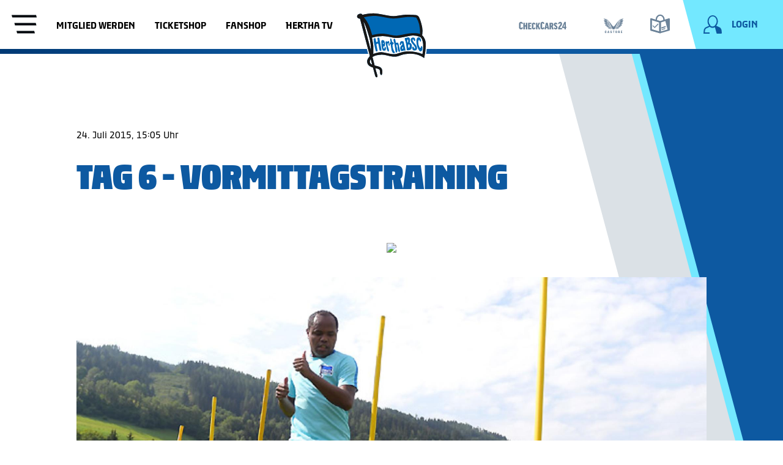

--- FILE ---
content_type: text/html; charset=utf-8
request_url: https://www.herthabsc.com/de/galerie/2015/07/tag-6---vormittagstraining
body_size: 44922
content:
<!doctype html>
<html data-n-head-ssr lang="de" data-n-head="%7B%22lang%22:%7B%22ssr%22:%22de%22%7D%7D">
  <head >
    <title>Tag 6 - Vormittagstraining | Hertha BSC</title><meta data-n-head="ssr" charset="utf-8"><meta data-n-head="ssr" name="viewport" content="width=device-width, initial-scale=1"><meta data-n-head="ssr" data-hid="description" name="description" content="Tag 6 - Vormittagstraining"><meta data-n-head="ssr" data-hid="robots" name="robots" content="index, follow"><meta data-n-head="ssr" vmid="og:title" property="og:title" content="Tag 6 - Vormittagstraining"><meta data-n-head="ssr" vmid="og:image" property="og:image" content="https://content.herthabsc.com/site/binaries/_bsc_1615053286712/content/gallery/herthabsc/bildergalerien/2015-16/trainingslager/02-schladming/06-training-frueh/24045_schladming-06-training-frueh_02.jpg"><meta data-n-head="ssr" vmid="og:url" property="og:url" content="https://www.herthabsc.com/de/galerie/2015/07/tag-6---vormittagstraining"><meta data-n-head="ssr" vmid="og:type" property="og:type" content="website"><meta data-n-head="ssr" vmid="twitter:title" property="twitter:title" content="Tag 6 - Vormittagstraining"><meta data-n-head="ssr" vmid="twitter:card" property="twitter:card" content="summary"><meta data-n-head="ssr" vmid="twitter:description" property="twitter:description" content="Tag 6 - Vormittagstraining"><meta data-n-head="ssr" vmid="twitter:image" property="twitter:image" content="https://content.herthabsc.com/site/binaries/_bsc_1615053286712/content/gallery/herthabsc/bildergalerien/2015-16/trainingslager/02-schladming/06-training-frueh/24045_schladming-06-training-frueh_02.jpg"><meta data-n-head="ssr" vmid="twitter:site" property="twitter:site" content="@HerthaBSC"><meta data-n-head="ssr" vmid="twitter:creator" property="twitter:creator" content="@HerthaBSC"><link data-n-head="ssr" rel="icon" type="image/png" sizes="16x16" href="/icons/favicon.png"><link data-n-head="ssr" rel="shortcut" type="image/png" sizes="196x196" href="/icons/shortcut.png"><link data-n-head="ssr" rel="apple-touch-icon" type="image/png" href="/icons/touch-icon.png"><link data-n-head="ssr" rel="stylesheet" type="text/css" href="https://secure.widget.cloud.opta.net/v3/css/v3.football.opta-widgets.css"><link data-n-head="ssr" data-hid="canonical" rel="canonical" href="https://www.herthabsc.com/de/galerie/2015/07/tag-6---vormittagstraining"><link data-n-head="ssr" rel="alternate" hreflang="de" href="https://www.herthabsc.com/de/galerie/2015/07/tag-6---vormittagstraining"><script data-n-head="ssr" src="https://app.usercentrics.eu/browser-ui/latest/bundle.js" id="usercentrics-cmp" data-settings-id="DQ4q62vv3" data-tcf-enabled="true" defer></script><script data-n-head="ssr" src="https://ced.sascdn.com/tag/1023/smart.js" defer></script><script data-n-head="ssr" src="https://cdn1.readspeaker.com/script/12126/webReader/webReader.js?pids=wr" id="rs_req_Init" defer></script><script data-n-head="ssr" data-hid="gtm-script">window['dataLayer']=[];if(!window._gtm_init){window._gtm_init=1;(function (w,n,d,m,e,p){w[d]=(w[d]==1||n[d]=='yes'||n[d]==1||n[m]==1||(w[e]&&w[e][p]&&w[e][p]()))?1:0})(window,navigator,'doNotTrack','msDoNotTrack','external','msTrackingProtectionEnabled');(function(w,d,s,l,x,y){w[x]={};w._gtm_inject=function(i){if(w.doNotTrack||w[x][i])return;w[x][i]=1;w[l]=w[l]||[];w[l].push({'gtm.start':new Date().getTime(),event:'gtm.js'});var f=d.getElementsByTagName(s)[0],j=d.createElement(s);j.async=true;j.src='https://www.googletagmanager.com/gtm.js?id='+i;f.parentNode.insertBefore(j,f);}})(window,document,'script','dataLayer','_gtm_ids','_gtm_inject')};["GTM-5BZDD3W"].forEach(function(i){window._gtm_inject(i)})</script><link rel="preload" href="/_nuxt/91f138a.js" as="script"><link rel="preload" href="/_nuxt/2dfa727.js" as="script"><link rel="preload" href="/_nuxt/8c989cc.js" as="script"><link rel="preload" href="/_nuxt/app.21387e7.css" as="style"><link rel="preload" href="/_nuxt/5a1cc95.js" as="script"><link rel="preload" href="/_nuxt/pages/_.4a8ec65.css" as="style"><link rel="preload" href="/_nuxt/f80372b.js" as="script"><link rel="preload" href="/_nuxt/vendors/pages/_.4a7024c.css" as="style"><link rel="preload" href="/_nuxt/a3d5eb4.js" as="script"><link rel="stylesheet" href="/_nuxt/app.21387e7.css"><link rel="stylesheet" href="/_nuxt/pages/_.4a8ec65.css"><link rel="stylesheet" href="/_nuxt/vendors/pages/_.4a7024c.css">
  </head>
  <body >
    <noscript data-n-head="ssr" data-hid="gtm-noscript" data-pbody="true"><iframe src="https://www.googletagmanager.com/ns.html?id=GTM-5BZDD3W&" height="0" width="0" style="display:none;visibility:hidden" title="gtm"></iframe></noscript><div data-server-rendered="true" id="__nuxt"><!----><div id="__layout"><div class="page-wrapper" data-v-45de1460 data-v-3328d8c4><div class="gallery-overlay image-overlay" data-v-0ddf9ae4 data-v-45de1460><div class="scroll-spy" data-v-18ce8372 data-v-0ddf9ae4><!----></div> <header class="overlay-header" data-v-0ddf9ae4><div class="content-container container" data-v-0ddf9ae4><div class="row" data-v-0ddf9ae4><div class="header-content col col-l-10 offset-l-1" data-v-0ddf9ae4><div class="icon-button close-button secondary" data-v-89726ff0 data-v-0ddf9ae4><button class="button-text" data-v-89726ff0>
    Schließen
  </button> <button aria-label="Schließen" tabindex="-1" class="button-icon" data-v-89726ff0><svg xmlns="http://www.w3.org/2000/svg" class="icon icon icon sprite-icons" data-v-2eedb4dd data-v-2eedb4dd data-v-89726ff0><use href="/_nuxt/573554c2e52424d8578c28c748a2ebed.svg#i-close-24" xlink:href="/_nuxt/573554c2e52424d8578c28c748a2ebed.svg#i-close-24" data-v-2eedb4dd data-v-2eedb4dd></use></svg></button></div> <!----></div></div></div></header> <div class="overlay-body content-container container" data-v-0ddf9ae4><!----> <div class="row" data-v-0ddf9ae4><div class="gallery-images col col-l-10 offset-l-1" data-v-0ddf9ae4></div></div></div></div> <div class="gallery-page" data-v-4da905ee data-v-45de1460><div fragment="164583ce129" data-v-4da905ee><header fragment="164583ce129" class="header header-navigation" data-v-8febf9b6 data-v-4da905ee data-v-4da905ee><div class="scroll-spy" data-v-18ce8372 data-v-8febf9b6><!----></div> <div class="header-bar dock-on-top" data-v-8febf9b6><div class="container content-container header-bar__container" data-v-8febf9b6><img src="/_nuxt/img/logo.493e811.svg" alt="Hertha BSC Logo" class="header-bar__logo" data-v-8febf9b6> <a href="/" title=" " class="link-internal header-bar__home-link nuxt-link-active" data-v-25b9e8ab data-v-8febf9b6></a> <div class="row header-bar__row" data-v-8febf9b6><div class="col-4 col-l-6 nav-list-container" data-v-8febf9b6><div class="nav-list" data-v-8febf9b6><button title="Open Navigation" class="menu btn-cleared" data-v-8febf9b6><span class="menu__icon" data-v-8febf9b6></span></button></div> <nav aria-label="quick links" data-v-8febf9b6><ul class="top-menu-nav" data-v-8febf9b6><li class="top-menu-nav__entry" data-v-8febf9b6><a target="_self" href="https://www.herthabsc.com/de/mitglieder/mitglied-werden?utm_source=homepage&amp;utm_medium=webseite&amp;utm_campaign=mitglieder_landingpage+&amp;utm_term=header&amp;utm_content=link+" rel="noopener noreferrer" class="link top-menu-nav__entry__link" data-v-25b9e8ab data-v-8febf9b6>
                  Mitglied werden
                </a></li><li class="top-menu-nav__entry" data-v-8febf9b6><a target="_blank" href="https://www.ticket-onlineshop.com/ols/hbsctk/?utm_source=homepage&amp;utm_medium=webseite&amp;utm_campaign=ticket-shop" rel="noopener noreferrer" class="link top-menu-nav__entry__link" data-v-25b9e8ab data-v-8febf9b6>
                  Ticketshop
                </a></li><li class="top-menu-nav__entry" data-v-8febf9b6><a target="_blank" href="https://shop.herthabsc.com/?utm_source=herthabsc&amp;utm_medium=website&amp;utm_campaign=merchandise&amp;utm_term=header&amp;utm_content=link" rel="noopener noreferrer" class="link top-menu-nav__entry__link" data-v-25b9e8ab data-v-8febf9b6>
                  Fanshop
                </a></li><li class="top-menu-nav__entry" data-v-8febf9b6><a target="_blank" href="https://www.youtube.com/herthabsc" rel="noopener noreferrer" class="link top-menu-nav__entry__link" data-v-25b9e8ab data-v-8febf9b6>
                  Hertha TV
                </a></li></ul></nav></div> <div class="col-4 col-l-5 offset-8 offset-l-1 logged-in-nav-container" data-v-8febf9b6><ul class="top-sponsor-nav" data-v-8febf9b6><li class="top-sponsor-nav__entry" data-v-8febf9b6><a title="CheckCars24.de" target="_blank" href="https://www3.smartadserver.com/h/cc?imgid=36446748&amp;tmstp=[timestamp]&amp;tgt=[reference]&amp;gdpr_consent=[consent_string]" rel="noopener noreferrer" class="link top-sponsor-nav__entry__link top-sponsor-nav__entry__link--unknown" data-v-25b9e8ab data-v-8febf9b6><div class="async-svg-logo top-sponsor-nav__icon" data-v-5ac71afc data-v-8febf9b6><?xml version="1.0" encoding="UTF-8" standalone="no"?>
<svg xmlns="http://www.w3.org/2000/svg" baseProfile="tiny" id="Logos" version="1.2" viewBox="0 0 195.9853849 40.065477">
    
  <!-- Generator: Adobe Illustrator 29.6.0, SVG Export Plug-In . SVG Version: 2.1.1 Build 207)  -->
    
  <path d="M109.3503828,32.0350205h-5.0654599l4.8401725-21.9484071h5.9280305l4.8024803,21.9484071h-5.1399714l-.7126746-4.2019994h-3.9775951l-.6749823,4.2019994ZM110.6630951,23.9685112h2.7012488l-1.3127055-8.1791546h-.0749514l-1.3135919,8.1791546Z" fill="currentcolor"/>
    
  <g>
        
    <path d="M127.1348804,23.6685398h-.8630105v8.3667464h-5.1399714V10.0864341h6.5657672c4.3900309,0,6.2287091,2.4764081,6.2287091,6.566207,0,2.813456-.8257649,4.726639-2.4387091,5.6277985l3.2640273,9.7548465h-5.253055l-2.3637577-8.3667464ZM126.2718699,19.7663325h1.2386473c1.1251104,0,1.4253491-.7126746,1.4253491-2.7012522,0-2.2134217-.4124358-2.6640032-1.5007472-2.6640032h-1.1632492v5.3652554Z" fill="currentcolor"/>
        
    <path d="M32.2443286,13.1629611l-4.0144077,1.2754598c-.225289-1.9131864-.8253216-2.6267508-1.8759323-2.6267508-1.3131521,0-1.8382366.9388552-1.8382366,2.9642386v10.4307186c0,1.7260328.4873889,2.6639998,1.800541,2.6639998,1.0506107,0,1.6138341-.7126779,1.9136279-2.7762036l4.0516601,1.2005084c-.6377282,4.2019994-2.738508,6.0779333-6.4154228,6.0779333-4.1270513,0-6.6407127-2.7389512-6.6407127-7.1289855v-10.4302754c0-4.8401691,2.6635583-7.6913208,6.6784083-7.6913208,3.4143734,0,5.8153902,2.4764081,6.3404748,6.0406776" fill="currentcolor"/>
        
    <polygon fill="currentcolor" points="38.9611422 10.08661 38.9611422 18.4910554 42.0375812 18.4910554 42.0375812 10.08661 47.1402968 10.08661 47.1402968 32.0350205 42.0375812 32.0350205 42.0375812 23.0682416 38.9611422 23.0682416 38.9611422 32.0350205 33.8207326 32.0350205 33.8207326 10.08661 38.9611422 10.08661"/>
        
    <polygon fill="currentcolor" points="60.5725504 10.08661 60.5725504 14.5515958 54.7571568 14.5515958 54.7571568 18.7908509 58.9219072 18.7908509 58.9219072 22.7303072 54.7571568 22.7303072 54.7571568 27.6449828 60.7228897 27.6449828 60.7228897 32.0350205 49.6171922 32.0350205 49.6171922 10.08661 60.5725504 10.08661"/>
        
    <path d="M74.3047755,15.2266221l-3.7891203,1.2382074c-.2252873-1.6133908-.7880726-2.251564-1.6510899-2.251564-1.2005084,0-1.6878956.9002697-1.6878956,2.5513561v8.9672222c0,1.5007472.4873872,2.3637644,1.6506432,2.3637644.9375221,0,1.4258025-.5627802,1.6883423-2.4010168l3.7891203,1.238204c-.6004775,3.6764733-2.5509197,5.4402034-6.0029887,5.4402034-3.826366,0-6.227826-2.5136605-6.227826-6.528953v-9.0417287c0-4.3900343,2.5136605-7.0158986,6.3032173-7.0158986,3.1886428,0,5.402951,2.2506775,5.9275974,5.4402034" fill="currentcolor"/>
        
    <polygon fill="currentcolor" points="84.7734977 32.0351981 81.6597995 23.5935038 80.7967822 25.3567907 80.7967822 32.0351981 75.8062738 32.0351981 75.8062738 10.0867894 80.7967822 10.0867894 80.7967822 19.4287568 84.3238027 10.0867894 89.8762099 10.0867894 84.8484423 19.6912965 90.1764487 32.0351981 84.7734977 32.0351981"/>
        
    <path d="M103.9474792,13.1629611l-4.0148543,1.2754598c-.2248475-1.9131864-.8248784-2.6267508-1.8759306-2.6267508-1.3127122,0-1.8382383.9388552-1.8382383,2.9642386v10.4307186c0,1.7260328.4878338,2.6639998,1.8009859,2.6639998,1.0501657,0,1.6129442-.7126779,1.913183-2.7762036l4.0521067,1.2005084c-.6377299,4.2019994-2.738508,6.0779333-6.416311,6.0779333-4.1261649,0-6.6407118-2.7389512-6.6407118-7.1289855v-10.4302754c0-4.8401691,2.6639964-7.6913208,6.6784041-7.6913208,3.4148166,0,5.8158335,2.4764081,6.3413663,6.0406776" fill="currentcolor"/>
        
    <path d="M147.7340554,14.963903l-3.6773699,1.3127122c-.3751766-1.7632903-1.0878647-2.3256256-2.1012247-2.3256256-.8621308,0-1.3876569.4501348-1.3876569,1.5007472,0,3.2644773,7.2411894,4.1266081,7.2411894,10.6178637,0,4.0525465-2.4014499,6.3404748-6.2282625,6.3404748-3.0764458,0-5.778148-1.9876912-6.3036741-5.5524055l3.9394563-1.0883063c.4133291,1.9140711,1.2382142,2.514547,2.2515606,2.514547.9007163,0,1.5007472-.4510213,1.5007472-1.4634931,0-4.0525465-7.4287709-4.7275255-7.4287709-11.0684452,0-3.3017297,2.2134217-5.9657295,5.8907781-5.9657295,3.6019719,0,5.4029443,1.9881344,6.3032274,5.1776603" fill="currentcolor"/>
        
    <path d="M162.7799096,13.612788c0,7.579567-6.1151857,8.9299715-7.3161408,13.9949881h7.2411894v4.4272901h-12.6437005l-.112197-2.2515623c.3374844-7.8412186,7.8412202-11.3301001,7.8412202-15.9454252,0-1.5007472-.5255261-2.1012213-1.6510966-2.1012213-1.0878512,0-1.9881209.9379653-2.3637577,3.4148166l-3.9022106-1.2005084c.7135678-4.0148475,2.8892973-6.8287468,6.6792973-6.8287468,4.351459,0,6.2273963,2.9265429,6.2273963,6.4903691" fill="currentcolor"/>
        
    <path d="M171.2221758,32.0351102v-4.3518971h-8.2545493v-3.4520707l7.7662688-16.7711917h4.990522v16.0212614h1.8009859l-.3379445,4.2020011h-1.4630414v4.3518971h-4.5022415ZM171.2594349,23.481212l.262533-9.5681412h-.0753845l-3.7137358,9.5681412h3.5265874Z" fill="currentcolor"/>
      
  </g>
  
</svg>
</div></a> <img src="https://www3.smartadserver.com/imp?imgid=36446748&amp;tmstp=[timestamp]&amp;tgt=[targeting]&amp;gdpr_consent=[consent_string]" role="presentation" alt class="pixel" data-v-8febf9b6></li><li class="top-sponsor-nav__entry" data-v-8febf9b6><a title="Castore" target="_blank" href="https://www3.smartadserver.com/h/cc?imgid=40900206&amp;tmstp=[timestamp]&amp;tgt=[reference]&amp;gdpr_consent=[consent_string]" rel="noopener noreferrer" class="link top-sponsor-nav__entry__link top-sponsor-nav__entry__link--unknown" data-v-25b9e8ab data-v-8febf9b6><div class="async-svg-logo top-sponsor-nav__icon" data-v-5ac71afc data-v-8febf9b6><?xml version="1.0" encoding="UTF-8" standalone="no"?>
<svg xmlns="http://www.w3.org/2000/svg" version="1.1" viewBox="-0.18 249.82 2000.22 1500.35" width="300">
      
  
  <defs>
            
    
    <style>
      .cls-1 {
        fill: currentcolor;
      }
    </style>
          
  
  </defs>
      
  
  <!-- Generator: Adobe Illustrator 28.7.7, SVG Export Plug-In . SVG Version: 1.2.0 Build 194)  -->
      
  
  <g>
            
    
    <g id="Layer_1">
                  
      
      <path class="cls-1" d="M-.15,251.71c14.77,7.56,29.11,16.06,44.34,22.43,31.28,13.08,64.5,18.94,98.04,21.73,47.57,3.96,91.59,18.51,133.52,40.64,54.19,28.6,101.86,66.16,147.14,106.92,65.28,58.76,123.6,124.3,183.28,188.54,69.98,75.33,126.82,160.37,184.99,244.52,34.06,49.28,68.35,98.43,108.79,142.84,22.53,24.75,46.99,47.12,76.4,63.98,16.59,9.51,30.93,9.02,47.29-.28,31.51-17.92,57.1-42.43,80.85-69.11,44.07-49.51,81.05-104.37,118.67-158.73,42.45-61.35,83.21-124,132.58-180.16,73.58-83.71,147.74-166.96,231.47-240.92,52.33-46.22,108.03-87.53,173.03-114.82,34.78-14.6,71.25-20.97,108.54-24.89,40.38-4.24,79.75-13,115.27-34.13,5.02-2.98,9.79-6.38,15.96-10.43-4.48,24.71-15.91,43.56-34.09,58.33-25.58,20.79-55.92,30.88-87.79,35.34-47.5,6.65-93.94,16.13-137.71,36.68-64.02,30.07-119.14,72.38-169.18,121.71-71.13,70.12-129.24,150.3-180.78,235.48-59.7,98.66-106.3,203.45-146.53,311.31-22.48,60.27-45.52,120.36-70.04,179.82-16.08,38.99-36.27,76.13-66.1,106.86-43.27,44.57-95.37,58.09-154.4,40.05-38.1-11.64-64.94-38.96-86.86-71.29-27.47-40.51-46.35-85.26-63.87-130.62-27.95-72.37-54.29-145.39-83.67-217.17-53.43-130.52-121.9-252.71-209.57-363.59-55.54-70.25-117.9-133.39-194.06-181.77-56.21-35.71-116.89-58.18-183.36-65.76-36.81-4.2-72.12-14.5-101.15-39.49C14.03,291.25,3.68,272.96-.15,251.71Z"/>
                  
      
      <path class="cls-1" d="M1680.9,738.09c29.92-6.28,58.27-12.19,86.6-18.18,57.29-12.11,114.56-24.29,171.86-36.35,9.87-2.08,15.51,3.17,11.68,12.85-5.76,14.55-12.08,29.49-21.27,41.97-35.59,48.32-83.73,81.15-137.42,106.29-58.93,27.6-121.27,42.73-185.85,49.18-3.6.36-7.15,1.08-10.42,1.59-2.88-5.58-4.82-11.33-8.41-15.76-3.56-4.39-8.76-7.45-11.47-9.65,18.41-19.77,38.11-39.25,55.69-60.49,9.36-11.31,16.48-25.07,22.03-38.77,7.43-18.34,2.57-35.03-11.31-43.81-6.15-3.89-13.89-5.27-20.94-7.8,8.3-11.68,17.51-23.75,25.75-36.45,18.22-28.11,32.89-57.92,40.38-90.81,1.37-6.02,2.38-12.32,2.18-18.45-.67-19.88-11.29-30.37-33.41-33.61.39-1.07.61-2.15,1.14-3.04,17.61-29.72,28.9-61.75,34.36-95.78,1.37-8.52,5.38-13.77,12.83-18.2,47.43-28.19,97.78-48.18,152.8-54.88,35.02-4.26,69.17-11.15,100.03-29.11,10.82-6.3,20.77-14.1,33.32-22.73-6.33,11.37-11.14,21.16-16.99,30.28-25.73,40.07-60.13,71.79-97.57,100.58-44.99,34.61-93.75,63.03-144.28,88.6-2.5,1.27-4.98,2.58-7.05,4.91,6.63-2.79,13.27-5.56,19.89-8.37,6.73-2.86,13.47-5.71,20.18-8.63,64.46-27.97,128.91-55.98,193.38-83.92,8.8-3.82,14.08-.78,16.84,9.96,4.21,16.39,1.75,32.63-2.26,48.61-12.31,49.04-40.13,88.63-76.08,123.07-51.89,49.71-114.29,81.27-181.52,104.33-10.94,3.75-22.04,7.05-33.06,10.58-.23.07-.36.42-1.63,1.96Z"/>
                  
      
      <path class="cls-1" d="M317.64,737.51c-27.14-10.08-55.04-19.19-81.92-30.69-61.56-26.34-116.94-61.9-159.93-114.28-28.07-34.21-48.76-72.16-53.03-117.11-.91-9.58.57-19.74,2.83-29.18,2.05-8.58,7.34-10.05,15.5-6.53,65.66,28.38,131.31,56.77,196.97,85.17,10.94,4.73,21.87,9.49,33.4,12.91-10.89-5.73-21.82-11.39-32.67-17.19-58.58-31.31-113.75-67.54-162.22-113.3-21.27-20.08-40.04-42.31-55.09-67.49-4.31-7.2-7.89-14.84-10.56-23.33,4.81,3.96,9.46,8.15,14.47,11.85,26.97,19.93,57.83,30.39,90.48,35.75,34.25,5.62,69.28,8.29,101.48,22.19,27.92,12.06,54.95,26.22,82.13,39.93,3.13,1.58,6.22,5.99,6.79,9.49,5.94,36.32,17.42,70.59,36.18,102.35.25.43.13,1.08.24,2.16-11.34.09-20.8,4.24-27.28,13.83-7.23,10.7-6.84,22.72-4.27,34.39,10.48,47.63,34.21,88.67,64.24,126.44,1.35,1.69,2.68,3.39,4.25,5.37-28.36,3.17-41.75,19.62-35.69,44.16,2.07,8.38,5.35,16.76,9.62,24.26,14.84,26.06,34.82,47.93,57.31,67.6,4.84,4.23,9.71,8.43,14.9,12.94-11.26,5.43-18.69,13.4-21.02,26.38-17.69-2.37-35.28-4.31-52.72-7.15-61.81-10.08-120.84-28.68-175.57-59.53-40.5-22.83-76.9-50.82-105.29-88.16-10.29-13.54-19.61-27.77-22.81-44.92-1.98-10.59,2.27-14.28,12.61-12.06,44.54,9.55,89.09,19.04,133.67,28.43,39,8.22,78.02,16.28,117.04,24.38,2.12.44,4.3.66,5.98.91Z"/>
                  
      
      <path class="cls-1" d="M403.69,895.54c3.37,32.8,25.62,50.84,47.18,68.41,18.95,15.44,39.93,28.38,60.17,42.53-10.79,6.03-18.2,16.37-19.17,31.74-15.58,1.35-30.99,3.09-46.44,3.96-74.12,4.17-146.17-4.47-214.09-36.47-33.56-15.81-64.26-36.04-87.52-65.44-7.88-9.96-13.9-21.87-18.5-33.77-3.84-9.93,1.27-14.5,12.1-14.33,77.48,1.18,154.95,2.28,232.43,3.35,11.25.16,22.51.02,33.83.02Z"/>
                  
      
      <path class="cls-1" d="M1507.53,1037.92c-.71-14.83-7.69-25.08-20.36-31.97,13.34-8.35,26.77-15.15,38.28-24.34,18.46-14.75,36.35-30.37,53.12-46.99,12.54-12.42,14.38-19.52,17.52-39.08,11.92,0,24.26.14,36.6-.02,76.61-1.05,153.22-2.14,229.83-3.29,10.54-.16,14.83,4.61,12.16,14.77-4.3,16.34-14.22,29.41-25.59,41.37-38.77,40.75-87.21,64.61-140.66,79.3-58.79,16.16-118.61,18.64-178.99,12.49-7.01-.71-14.03-1.44-21.91-2.24Z"/>
                  
      
      <path class="cls-1" d="M339.04,568.77c23,9.89,44.42,19.07,65.81,28.31,15.27,6.59,30.56,13.13,45.7,20,3.44,1.56,6.51,4.16,9.41,6.68,6.37,5.53,8.06,12.35,9.31,21.01,1.98,13.65,7.28,27.19,13.21,39.82,11.1,23.64,26.63,44.54,44.05,63.99,1.68,1.88,3.3,3.81,5.53,6.4-14.43,5.29-23.98,14.88-24.03,30.14-.03,8.45,2.31,17.42,5.66,25.28,10.29,24.13,27.48,43.2,47.09,60.21,2.1,1.82,4.23,3.63,6.16,5.28-3.76,6.74-7.27,13.04-11.82,21.21-12.41-3.48-26.16-6.33-39.18-11.16-54.04-20.05-97.36-54.3-130.61-101.21-4.85-6.84-8.76-14.54-12-22.3-4.34-10.42-1.96-13.2,8.81-11.03,31.19,6.27,62.34,12.76,93.5,19.18,9.62,1.98,19.23,4,29.42,6.12-16.29-8.85-32.82-16.21-47.52-26.25-15.31-10.46-29.87-22.5-42.9-35.69-12.83-12.99-24.38-27.58-34.55-42.77-10.32-15.42-19.03-32.06-27.01-48.85-7.83-16.47-14.6-33.6-14.06-54.37Z"/>
                  
      
      <path class="cls-1" d="M1444.15,896.59c-3.81-6.88-7.44-13.43-10.86-19.59,11.42-12.14,23.69-24.15,34.72-37.21,10.6-12.55,18.99-26.66,22.63-43.06,4.4-19.85-3.62-34.46-23.14-41.45,7.62-9.2,15.55-17.97,22.57-27.42,17.24-23.21,32.64-47.47,39.61-76.05.53-2.19,1.34-4.5,1.1-6.65-1.8-15.77,8.18-23.62,20.37-29.03,35.74-15.86,71.73-31.15,110.13-47.75-.93,7.63-.92,13.7-2.47,19.34-15.07,54.86-44.71,100.82-86.25,139.29-21.56,19.97-46.08,35.42-73.45,46.26-1.74.69-3.4,1.56-4.75,3.35,43.97-8.95,87.93-17.91,134.71-27.43-1.87,7.48-1.91,13.17-4.54,17.17-10.19,15.52-19.78,31.8-32.18,45.45-40.2,44.25-89.13,74.08-148.22,84.79Z"/>
                  
      
      <path class="cls-1" d="M491.87,1039.29c4.1,23.32,21.15,34.54,39.07,44.65,23.76,13.4,49.34,22.24,75.75,28.8.99.24,1.94.61,4.14,1.31-13.39,9.58-20.42,21.29-17,38.78-20.92,3.61-41.04,8.4-61.42,10.36-78.27,7.54-153.15-6.21-224.43-38.98-13.21-6.07-25.25-14.82-37.35-23.05-2.99-2.03-4.08-6.84-6.05-10.38,3.27-1.71,6.36-4.28,9.83-5.02,70.15-14.97,140.35-29.73,210.53-44.55,1.91-.4,3.76-1.04,6.93-1.93Z"/>
                  
      
      <path class="cls-1" d="M1391.15,1115.69c25.07-10.14,50.47-19.97,75.44-30.77,7.91-3.42,15.04-8.97,21.92-14.34,10-7.81,17.42-17.63,18.93-31.01,68.91,14.62,136.88,29.03,204.84,43.43,4.41.93,8.97,1.36,13.21,2.76,3.51,1.15,6.66,3.4,9.98,5.16-1.92,3.3-3.2,7.3-5.89,9.75-4.97,4.53-10.47,8.69-16.28,12.09-41.75,24.44-87.3,38.03-134.63,46.26-55.28,9.61-110.26,8.66-164.85-5.21-5.1-1.3-7.64-2.52-7.17-8.72.88-11.62-3.53-18.67-15.49-29.4Z"/>
                  
      
      <path class="cls-1" d="M1279.84,1255.24v-31.23c46.51-12.36,95.07-23.16,126.99-68.12,5.5,2.49,12.37,5.46,19.12,8.67,43.26,20.62,86.49,41.27,129.72,61.96,10.27,4.91,11.54,9.57,3.62,17.93-5.58,5.88-12.07,11.26-19.02,15.4-75.65,45.1-185,46.03-260.43-4.61Z"/>
                  
      
      <path class="cls-1" d="M594.06,1154.89c8.48,19.32,24.24,29.8,40.98,38.98,26.67,14.63,55.14,24.31,83.07,29.14.87,9.77,2.04,18.67,2.2,27.6.04,2.46-2.38,5.92-4.66,7.31-24.59,14.95-50.99,25.49-79.34,30.7-55.82,10.26-109.82,4.3-161.14-20.26-11.81-5.65-22.86-13.55-32.9-22.02-10.31-8.7-8.81-14.85,3.11-20.55,49.29-23.55,98.61-47.03,148.69-70.9Z"/>
                  
      
      <path class="cls-1" d="M432.27,898.23h122.74c8.62,44.19,41.64,66.26,74.06,88.36-2.53,6.36-5,12.57-7.77,19.55-18.79-.3-37.53-3.99-55.69-10.29-48.11-16.68-90.28-42.6-123.83-81.4-3.8-4.39-6.01-10.16-9.5-16.23Z"/>
                  
      
      <path class="cls-1" d="M1567.1,898.66c-2.77,5.04-4.61,10.02-7.79,13.91-24.77,30.37-56.26,52.03-91.04,69.27-27.08,13.42-55.46,22.4-85.84,24.17-1.64.1-3.29.01-4.41.01-2.61-6.8-4.99-13.02-7.49-19.54,32.24-21.51,64.62-43.69,74.2-87.82h122.37Z"/>
                  
      
      <path class="cls-1" d="M1158.68,1301.47c2.94-1.27,5.78-3.33,8.83-3.69,26.13-3.05,52.22-6.67,76.35-17.63,11.59-5.26,21.97-13.17,34.68-20.98,3.83,3.39,9.85,8.68,15.83,14.02,18.75,16.74,37.55,33.42,56.18,50.3,6.79,6.15,6,11.21-3.01,12.58-15.26,2.33-30.89,4.31-46.24,3.66-46.68-1.97-91.72-11.87-134.29-31.71-2.53-1.18-4.97-2.53-7.45-3.8-.29-.92-.58-1.84-.87-2.75Z"/>
                  
      
      <path class="cls-1" d="M841.01,1301.69c-26.86,16.04-54.44,24.84-83.04,30.57-31.41,6.3-63.04,10.65-95.08,6.08-6.24-.89-12.07-4.75-18.08-7.24,3.51-4.41,6.52-9.38,10.63-13.13,22.31-20.38,44.89-40.45,67.57-60.8,19.61,23.03,46.87,29.41,74.15,35.3,11.82,2.55,24,3.37,35.96,5.37,2.77.46,5.27,2.52,7.9,3.84Z"/>
                  
      
      <path class="cls-1" d="M1212.41,1192.18c4.79-12.53,8.89-24.22,13.87-35.53,1.03-2.35,5.15-3.72,8.11-4.78,15.08-5.4,30.62-9.72,45.29-16.05,12.13-5.24,21.76-14.17,26.2-27.91,22.46,10.61,44.78,21.25,67.19,31.69,5.29,2.47,6.04,5.88,2.37,9.83-3.81,4.1-7.87,8.27-12.57,11.21-40.3,25.15-83.68,39.2-131.78,35.12-6.07-.52-12.03-2.26-18.67-3.56Z"/>
                  
      
      <path class="cls-1" d="M693.13,1108.16c11.68,25.67,34.62,33.95,58.02,39.48,15.52,3.66,25.85,9.62,29.14,25.89,1.26,6.23,4.45,12.06,6.87,18.36-21.36,6.35-42.62,5.88-63.85,2.23-31.17-5.35-60.45-15.95-86.82-33.7-4.61-3.11-8.77-7.11-12.47-11.29-3.13-3.53-2.73-7.14,2.21-9.45,22.15-10.37,44.25-20.84,66.89-31.51Z"/>
                  
      
      <path class="cls-1" d="M622.2,1012.75c13.57,35.77,44.75,50.55,75.03,66.16q-4.56,14.39-18.76,14.07c-44.72-.89-87.2-11.2-127.07-31.35-9.68-4.89-18.6-11.68-26.9-18.74-5.58-4.74-4.2-9.41,2.68-10.91,31.05-6.77,62.2-13.11,93.32-19.57.5-.1,1.08.2,1.71.34Z"/>
                  
      
      <path class="cls-1" d="M1302.03,1078.9c31.3-15.59,62.03-30.86,75.85-67.06,12.78,2.7,26.19,5.54,39.6,8.37,17.62,3.72,35.27,7.34,52.87,11.19,8.93,1.95,10.76,6.7,3.88,12.61-7.83,6.74-16.52,12.9-25.74,17.54-39.67,19.96-81.86,30.36-126.32,31.41-14.47.34-14.47.44-20.14-14.07Z"/>
                  
      
      <path class="cls-1" d="M1463.67,783.06c-1.57,6.07-2.16,10.67-3.93,14.76-9.07,20.97-24.08,37.32-41.27,51.88-23.96,20.3-60.96,38.7-86.76,42.79,1.79-4.05,3.15-7.55,4.85-10.89,12.65-24.84,25.21-49.74,38.27-74.36,1.64-3.08,5.75-5.98,9.23-6.78,25.7-5.94,51.52-11.33,79.61-17.39Z"/>
                  
      
      <path class="cls-1" d="M538.21,783.68c27.04,5.71,53.46,11.24,79.84,17,1.94.42,4.26,2.07,5.16,3.8,15,28.57,29.8,57.25,44.88,86.35-41.79,5.2-136.47-73.11-129.88-107.14Z"/>
                  
      
      <path class="cls-1" d="M707.49,981.52c-48.63-2.83-117.44-49.27-121.7-82.59,8.43,0,16.7-.14,24.96.03,18.35.38,36.7.78,55.04,1.54,2.57.11,6.47,1.64,7.37,3.6,11.53,25.31,22.62,50.82,34.33,77.43Z"/>
                  
      
      <path class="cls-1" d="M1415.38,900.08c-3.09,6.06-4.99,11.62-8.35,16.1-26.07,34.79-61.46,54.77-103.4,64.07-3.22.71-6.51,1.12-11.43,1.94,8.79-20.64,18.29-39.53,24.87-59.37,6.08-18.33,16.05-25.13,35.49-23.18,19.81,1.98,39.97.44,62.81.44Z"/>
                  
      
      <path class="cls-1" d="M1553.5,606.71c15.82-24.11,18-52.62,26.47-79.02,1-3.12,2.03-6.8,4.29-8.85,24.2-22.01,48.64-43.75,73.6-64.91-5.99,49.88-51.54,119.63-104.37,152.78Z"/>
                  
      
      <path class="cls-1" d="M444.64,606.11c-41.37-20.66-100.06-105.34-103.92-151.91,6.95,5.34,13.27,9.68,19,14.71,17.63,15.47,35.24,30.97,52.37,46.99,3.83,3.58,6.68,8.99,8.2,14.08,4.17,14,6.83,28.46,11.18,42.41,3.58,11.5,8.72,22.51,13.17,33.73Z"/>
                  
      
      <path class="cls-1" d="M498.55,638.24c11.85,5.77,25.47,6.71,33.36,19.16,24.6,38.83,49.45,77.51,74.17,116.27,1.02,1.6,1.79,3.35,2.91,5.46-41.29-15.75-112.85-106.44-110.44-140.88Z"/>
                  
      
      <path class="cls-1" d="M1502.75,639.98c-1.7,5.79-2.85,11.82-5.18,17.35-19.95,47.35-52.62,84.35-93.76,114.38-3.98,2.91-8.14,5.58-13.4,7.2,5.59-9.59,10.84-19.41,16.83-28.74,18.9-29.42,38.73-58.27,56.87-88.14,8.76-14.43,22.71-17.88,36.07-23.54.85.5,1.71,1,2.57,1.5Z"/>
                  
      
      <path class="cls-1" d="M711.66,992.82c8.8,22.81,16.96,43.99,25.21,65.39-26.85.87-78.93-30.96-85.26-52.73,19.96-4.21,39.81-8.39,60.05-12.65Z"/>
                  
      
      <path class="cls-1" d="M1262.02,1059.78c8.33-21.36,16.22-41.17,23.72-61.13,1.61-4.3,3.68-5.71,8.07-4.76,16.47,3.55,32.98,6.93,49.46,10.39,5.62,1.18,5.29,4.88,2.41,8-6.26,6.8-12.48,13.84-19.76,19.44-18.48,14.24-39.46,23.31-63.91,28.06Z"/>
                  
      
      <path class="cls-1" d="M1210.17,1198.51c13.78,12.04,27.09,23.31,39.95,35.08,5.11,4.67,1.78,9.51-2.84,11.61-13.23,6.01-26.64,11.8-40.38,16.47-8.39,2.85-17.54,3.49-27.05,5.25,10.23-23.07,20.08-45.31,30.32-68.41Z"/>
                  
      
      <path class="cls-1" d="M820.52,1268.52c-18.66-5.17-35.17-9.62-51.59-14.37-3.74-1.08-7.32-2.95-10.74-4.87-13.39-7.54-13.83-10.88-2.55-21.06,10.87-9.81,21.94-19.4,33.75-29.81,10.19,22.95,20.06,45.16,31.14,70.11Z"/>
                  
      
      <path class="cls-1" d="M1253.39,1083.32c6.88,3.17,13.1,5.76,19.05,8.86,6.98,3.63,7.85,8.49,1.1,12.7-9.84,6.15-20.67,10.7-31.08,15.93-.69-.73-1.37-1.47-2.06-2.2,4.19-11.4,8.38-22.79,12.98-35.3Z"/>
                  
      
      <path class="cls-1" d="M745.96,1083.27c4.59,12.22,8.86,23.59,13.13,34.95-.67.86-1.34,1.72-2.01,2.59-10.51-5.32-21.49-9.89-31.36-16.21-6.81-4.36-5.74-8.67,1.63-12.43,5.74-2.93,11.63-5.57,18.62-8.9Z"/>
                  
      
      <path class="cls-1" d="M1488.24,628.83c16.35-20.25,32.71-40.49,49.06-60.74-7.07,27.64-26.63,45.34-47.32,62.13-.58-.46-1.16-.93-1.74-1.39Z"/>
                  
      
      <path class="cls-1" d="M463.29,569.29c16.05,19.91,32.11,39.82,48.16,59.73-.54.45-1.08.89-1.62,1.34-20.42-16.33-39.5-33.77-48.65-59.44.7-.54,1.41-1.08,2.11-1.62Z"/>
                  
      
      <path class="cls-1" d="M1605.93,1668.47c10.98,22.75,21.62,44.82,32.27,66.88,5.54,11.49,4.14,13.79-8.47,13.81-11.59.02-23.18-.06-34.77.02-6.58.05-10.9-2.32-13.77-8.81-8.44-19.05-17.83-37.68-26.18-56.76-2.28-5.2-5.09-6.46-10.17-6.35-20.3.42-16.79-2.15-17.02,17.11-.18,14.98-.26,29.96.06,44.94.15,7.34-2.8,10.18-10.04,9.98-11.3-.31-22.63-.41-33.92.02-8.35.32-11-3.53-10.78-11.25.29-10.45.07-20.91.07-31.37,0-57.94,0-115.88,0-173.82,0-11.3,1.49-12.81,12.59-12.83,27.42-.03,54.85-.29,82.26.15,8.96.14,18.06,1.4,26.8,3.43,20.75,4.83,33.62,18.65,35.33,39.41,1.85,22.43,1.39,45.19.04,67.69-.97,16.11-9.04,29.57-24.29,37.73ZM1528.06,1569.41c0,19.75-.09,38.82.19,57.88.02,1.35,2.8,3.79,4.3,3.8,10.69.05,21.43.08,32.07-.85,7.25-.63,11.92-5.58,12.19-12.96.43-11.53.5-23.11-.1-34.62-.4-7.76-5.8-12.58-13.22-13.05-11.45-.72-22.98-.19-35.45-.19Z"/>
                  
      
      <path class="cls-1" d="M1354.52,1635.02c0,20.93.28,41.86-.06,62.77-.51,31.68-19.95,50.95-51.79,51.47-18.38.3-36.77.31-55.15,0-30.66-.51-50.36-17.75-51.23-48.22-1.27-44.35-1.11-88.78.06-133.13.72-27.11,16.91-44.2,43.75-46.24,23.84-1.81,48.05-1.59,71.9.2,24.9,1.87,41.47,20.94,42.23,46.13.67,22.32.14,44.67.14,67.01.05,0,.1,0,.15,0ZM1300.42,1635.42h.04c0-14.41.03-28.82,0-43.23-.06-19.16-3.8-22.93-22.62-22.94-2.83,0-5.65-.01-8.48,0-14.63.09-19.38,4.45-19.52,19.17-.28,30.79-.24,61.58-.29,92.37,0,1.96.33,3.93.57,5.89,1.06,8.58,5.89,13.19,14.56,13.48,5.93.2,11.87.38,17.79.18,13.09-.46,17.66-4.99,17.89-18.3.27-15.53.06-31.08.06-46.62Z"/>
                  
      
      <path class="cls-1" d="M750.87,1749.89c-12.11-.72-24.35-.62-36.32-2.34-27.58-3.95-41.26-18.07-44.23-45.49-2.96-27.3-1.06-22.38,19.74-22.76,8.2-.15,16.41.05,24.61-.04,4.92-.05,7.76,1.51,8.54,7.03,1.52,10.76,4.99,13.5,15.57,13.65,5.94.08,11.89.16,17.82-.02,11.15-.34,16.97-5.54,18.28-16.04,1.47-11.74-2.68-19.59-13.44-22.11-11.52-2.69-23.58-3.1-35.02-6.04-11.64-3-23.28-6.88-34.03-12.18-12.93-6.38-20.81-18.03-21.82-32.38-1.17-16.54-1.73-33.36-.04-49.8,2.14-20.88,18.51-37.71,39.67-39.29,24.68-1.85,49.9-2.79,74.36.16,32.65,3.93,42.25,31.35,41.66,56.68-.12,5.02-2.91,7.52-8.24,7.46-12.73-.15-25.48.39-38.17-.27-2.75-.14-6.92-3.74-7.61-6.46-1.76-7-5.83-10.09-12.47-10.32-7.06-.25-14.15-.26-21.21.02-7.93.31-13.72,5.62-15.24,13.41-2.28,11.66.02,19.19,8.73,22.11,10.9,3.66,22.58,4.98,33.46,8.67,14.3,4.85,28.9,9.67,41.98,17,13.14,7.37,20.34,20.46,20.92,35.89.5,13.51.89,27.18-.56,40.57-2.63,24.35-22.93,41.02-49.75,42.11-9.04.37-18.1.06-27.15.06-.01.25-.03.49-.04.74Z"/>
                  
      
      <path class="cls-1" d="M504.63,1720.72h-64.52c-1.89,6.89-4.18,13.79-5.62,20.86-1.2,5.91-4.33,7.83-10.06,7.71-12.16-.25-24.32-.03-36.48-.09-8.52-.04-10.06-2.03-7.83-11.03,3.79-15.28,7.81-30.5,11.82-45.73,14.04-53.32,28.2-106.6,42.07-159.96,2.01-7.75,5.74-11.54,14.08-11.35,16.11.36,32.25.41,48.35-.02,8.24-.22,12.25,3.05,14.29,10.96,17.52,68.15,35.3,136.24,52.98,204.36,3.12,12.01,2.5,12.79-9.37,12.8-11.03,0-22.08-.46-33.08.16-7.54.42-10.78-2.6-12.01-9.65-1.1-6.32-3.01-12.5-4.63-19ZM494.38,1674.13c-7.16-28.59-14.19-56.64-21.21-84.68-.55.04-1.11.09-1.66.13-6.92,27.97-13.85,55.94-20.93,84.55h43.8Z"/>
                  
      
      <path class="cls-1" d="M116.75,1634.68c0-19.79-.13-39.58.03-59.36.27-33.15,16.96-51.91,50.01-54.16,19.69-1.34,39.62-1.33,59.32.02,31.53,2.15,48.01,19.56,50.07,51.01.63,9.57.12,19.22.14,28.83.01,6.09-2.43,9.43-9.1,9.33-12.43-.19-24.88-.03-37.31.09-5.67.06-8.29-2.53-8.2-8.22.09-5.65.2-11.32-.25-16.94-.86-10.8-6.13-15.66-16.96-15.96-5.93-.16-11.88-.23-17.81.04-9.46.44-15.25,5.35-15.34,14.67-.34,33.92-.35,67.84.03,101.76.1,9.27,6.06,13.93,15.65,14.15,5.93.14,11.88.1,17.81.01,10.7-.17,15.55-4.36,16.67-15.06.58-5.6.49-11.3.34-16.94-.15-5.69,2.54-8.56,8.01-8.62,12.44-.13,24.91-.52,37.3.3,3.04.2,8.26,4.61,8.28,7.12.13,14.89.37,30.01-2,44.64-2.99,18.45-15.47,30.14-33.56,34.12-28.17,6.2-56.88,5.72-85.11,1.27-23.48-3.7-37.32-23.09-37.86-49.35-.44-20.91-.09-41.84-.09-62.75h-.05Z"/>
                  
      
      <path class="cls-1" d="M1803.87,1569.25c0,12.37-.3,23.62.32,34.83.09,1.68,4.45,4.42,6.89,4.48,16.39.4,32.8.18,49.2.23,11.14.03,11.99.9,12.08,12.09.07,9.05-.22,18.1.09,27.14.23,6.91-2.66,9.71-9.53,9.63-16.96-.2-33.94.18-50.9-.19-6.21-.13-8.67,1.59-8.32,8.07.48,8.74.49,17.54,0,26.28-.37,6.61,1.67,8.9,8.54,8.76,20.35-.42,40.72-.18,61.08-.13,10.35.03,11.6,1.31,11.66,11.82.06,9.33-.05,18.66.01,27.99.04,6.36-2.82,9.06-9.33,9.04-38.74-.15-77.48-.14-116.22,0-6.78.02-9.71-2.54-9.7-9.5.12-69.83.13-139.66-.01-209.49-.01-7.21,2.73-10.31,9.94-10.29,38.46.1,76.91.08,115.37,0,6-.01,9.65,1.69,9.53,8.62-.17,9.87.12,19.76.37,29.64.21,8.19-3.37,11.33-11.75,11.14-19.78-.46-39.58-.15-59.38-.15-2.79,0-5.58,0-9.94,0Z"/>
                  
      
      <path class="cls-1" d="M983.76,1657.52c0-26.59-.22-53.18.15-79.76.1-7.11-2.16-9.43-9.18-9.06-9.87.52-19.8,0-29.7.17-6.88.13-10.62-2.15-10.3-9.82.4-9.6.42-19.24,0-28.84-.35-8.07,3.6-10.28,10.84-10.24,28.57.16,57.15.06,85.72.06,15.28,0,30.56.16,45.83-.06,7.56-.11,10.9,3.14,10.74,10.67-.2,9.33-.15,18.67-.02,28,.09,7.08-3.09,10.37-10.27,10.23-9.61-.19-19.28.5-28.84-.21-8.45-.63-11.1,1.85-11.02,10.68.45,47.51.24,95.03.18,142.55,0,6.48-.82,12.97-.59,19.43.21,5.85-3.12,7.6-7.79,7.68-12.44.21-24.89.13-37.34.07-7.41-.03-8.41-5.02-8.4-10.95.06-26.87.03-53.74.03-80.61h-.03Z"/>
                
    
    </g>
          
  
  </g>
    

</svg>
</div></a> <img src="https://www3.smartadserver.com/imp?imgid=40900206&amp;tmstp=[timestamp]&amp;tgt=[targeting]&amp;gdpr_consent=[consent_string]" role="presentation" alt class="pixel" data-v-8febf9b6></li></ul> <div class="language-in-nav" data-v-8febf9b6><ul class="language-in-nav__list" data-v-8febf9b6><li class="language-in-nav__entry" data-v-8febf9b6><a href="/ls?languageChanged=true" title="Leichte Sprache" class="link-internal language-in-nav__entry__link" data-v-25b9e8ab data-v-8febf9b6><svg xmlns="http://www.w3.org/2000/svg" class="icon language-in-nav__icon icon sprite-icons" data-v-2eedb4dd data-v-2eedb4dd data-v-8febf9b6><use href="/_nuxt/573554c2e52424d8578c28c748a2ebed.svg#i-flag-ls" xlink:href="/_nuxt/573554c2e52424d8578c28c748a2ebed.svg#i-flag-ls" data-v-2eedb4dd data-v-2eedb4dd></use></svg></a></li></ul></div> <div class="logged-in-nav" data-v-8febf9b6><ul class="logged-in-nav__list" data-v-8febf9b6><li class="logged-in-nav__entry disabled" data-v-8febf9b6><a href="https://sso.herthabsc.com/auth/realms/hbsc/protocol/openid-connect/auth?response_type=code&amp;client_id=web&amp;redirect_uri=https%3A%2F%2Fwww.herthabsc.com%2Fde%2Fgalerie%2F2015%2F07%2Ftag-6---vormittagstraining&amp;scope=openid" rel="noopener noreferrer" class="link logged-in-nav__entry__link btn btn-primary " data-v-25b9e8ab data-v-8febf9b6><svg xmlns="http://www.w3.org/2000/svg" class="icon btn--icon logged-in-nav__icon icon sprite-icons" data-v-2eedb4dd data-v-2eedb4dd data-v-8febf9b6><use href="/_nuxt/573554c2e52424d8578c28c748a2ebed.svg#i-myhertha-32" xlink:href="/_nuxt/573554c2e52424d8578c28c748a2ebed.svg#i-myhertha-32" data-v-2eedb4dd data-v-2eedb4dd></use></svg> <span class="btn-text logged-in-nav__entry__text" data-v-25b9e8ab data-v-8febf9b6>Login</span></a></li></ul></div></div></div></div> <div class="header-bar__gradient" data-v-8febf9b6></div> <!----></div> <div class="burger-menu-container" data-v-8febf9b6><nav class="burger-menu burger-menu" data-v-2b6737d1 data-v-8febf9b6><div class="extra-panel" data-v-2b6737d1><div class="extra-panel-container" data-v-2b6737d1><header class="extra-panel-header" data-v-2b6737d1><div class="icon-button secondary" data-v-89726ff0 data-v-2b6737d1><button class="button-text" data-v-89726ff0>
    Sprache
  </button> <button aria-label="Sprache" tabindex="-1" class="button-icon" data-v-89726ff0><svg xmlns="http://www.w3.org/2000/svg" class="icon icon icon sprite-icons" data-v-2eedb4dd data-v-2eedb4dd data-v-89726ff0><use href="/_nuxt/573554c2e52424d8578c28c748a2ebed.svg#i-close-24" xlink:href="/_nuxt/573554c2e52424d8578c28c748a2ebed.svg#i-close-24" data-v-2eedb4dd data-v-2eedb4dd></use></svg></button></div></header> <div class="extra-panel-body" data-v-2b6737d1><ul class="language-switcher language-switcher" data-v-fd2e25ce data-v-2b6737d1><li class="language-option active" data-v-fd2e25ce><svg xmlns="http://www.w3.org/2000/svg" class="icon flag-icon icon sprite-icons skewed" data-v-2eedb4dd data-v-2eedb4dd data-v-fd2e25ce><use href="/_nuxt/573554c2e52424d8578c28c748a2ebed.svg#i-flag-de" xlink:href="/_nuxt/573554c2e52424d8578c28c748a2ebed.svg#i-flag-de" data-v-2eedb4dd data-v-2eedb4dd></use></svg> <span class="language-text-link" data-v-fd2e25ce>Deutsch</span></li><li class="language-option" data-v-fd2e25ce><svg xmlns="http://www.w3.org/2000/svg" class="icon flag-icon icon sprite-icons skewed" data-v-2eedb4dd data-v-2eedb4dd data-v-fd2e25ce><use href="/_nuxt/573554c2e52424d8578c28c748a2ebed.svg#i-flag-en" xlink:href="/_nuxt/573554c2e52424d8578c28c748a2ebed.svg#i-flag-en" data-v-2eedb4dd data-v-2eedb4dd></use></svg> <a href="/en?languageChanged=true" rel="noopener noreferrer" class="link language-text-link" data-v-25b9e8ab data-v-fd2e25ce>
      English
    </a></li><li class="language-option" data-v-fd2e25ce><svg xmlns="http://www.w3.org/2000/svg" class="icon flag-icon icon sprite-icons" data-v-2eedb4dd data-v-2eedb4dd data-v-fd2e25ce><use href="/_nuxt/573554c2e52424d8578c28c748a2ebed.svg#i-flag-ls" xlink:href="/_nuxt/573554c2e52424d8578c28c748a2ebed.svg#i-flag-ls" data-v-2eedb4dd data-v-2eedb4dd></use></svg> <a href="/ls?languageChanged=true" rel="noopener noreferrer" class="link language-text-link" data-v-25b9e8ab data-v-fd2e25ce>
      Leichte Sprache
    </a></li></ul></div></div></div> <div class="side-panel" data-v-2b6737d1><div class="side-panel-container" data-v-2b6737d1><header data-v-2b6737d1><div class="bm-panel-bar" data-v-9f00b480 data-v-2b6737d1><button class="entry" data-v-9f00b480><span role="button" class="entry-text" data-v-9f00b480>Sprache</span> <svg xmlns="http://www.w3.org/2000/svg" class="icon entry-icon icon sprite-icons" data-v-2eedb4dd data-v-2eedb4dd data-v-9f00b480><use href="/_nuxt/573554c2e52424d8578c28c748a2ebed.svg#i-world-32" xlink:href="/_nuxt/573554c2e52424d8578c28c748a2ebed.svg#i-world-32" data-v-2eedb4dd data-v-2eedb4dd></use></svg></button> <div role="presentation" class="spacer" data-v-9f00b480></div> <div class="entry hide-on-desktop" data-v-9f00b480><a href="https://sso.herthabsc.com/auth/realms/hbsc/protocol/openid-connect/auth?response_type=code&amp;client_id=web&amp;redirect_uri=https%3A%2F%2Fwww.herthabsc.com%2Fde%2Fgalerie%2F2015%2F07%2Ftag-6---vormittagstraining&amp;scope=openid" rel="noopener noreferrer" class="link" data-v-25b9e8ab data-v-9f00b480>
      Login
    </a> <svg xmlns="http://www.w3.org/2000/svg" class="icon entry-icon icon sprite-icons" data-v-2eedb4dd data-v-2eedb4dd data-v-9f00b480><use href="/_nuxt/573554c2e52424d8578c28c748a2ebed.svg#i-myhertha-24" xlink:href="/_nuxt/573554c2e52424d8578c28c748a2ebed.svg#i-myhertha-24" data-v-2eedb4dd data-v-2eedb4dd></use></svg></div></div> <form method="get" action="/de/common/suchtreffer/suchtreffer" class="search__form" data-v-396ec0de data-v-2b6737d1><div class="search__form-container has-error" data-v-396ec0de><input placeholder="Suche" required="required" type="text" add-class="header-search" name="query" value="" class="input search-form" data-v-1bd96b0a data-v-396ec0de> <button type="submit" disabled="disabled" class="search__submit" data-v-396ec0de><svg xmlns="http://www.w3.org/2000/svg" class="icon icon sprite-icons" data-v-2eedb4dd data-v-2eedb4dd data-v-396ec0de><use href="/_nuxt/573554c2e52424d8578c28c748a2ebed.svg#i-suche-32" xlink:href="/_nuxt/573554c2e52424d8578c28c748a2ebed.svg#i-suche-32" data-v-2eedb4dd data-v-2eedb4dd></use></svg></button></div></form></header> <div class="side-panel-body" data-v-2b6737d1><div class="quick-links" data-v-410ea1b9 data-v-2b6737d1><div class="quick-link-entry" data-v-410ea1b9><a target="_self" href="https://www.herthabsc.com/de/mitglieder/mitglied-werden?utm_source=homepage&amp;utm_medium=webseite&amp;utm_campaign=mitglieder_landingpage+&amp;utm_term=header&amp;utm_content=link+" rel="noopener noreferrer" class="link quick-link-button quick-link" data-v-25b9e8ab data-v-5b01a667 data-v-410ea1b9><div class="quick-link-container" data-v-25b9e8ab data-v-5b01a667><svg xmlns="http://www.w3.org/2000/svg" class="icon quick-link-icon icon sprite-icons" data-v-2eedb4dd data-v-2eedb4dd data-v-5b01a667><use href="/_nuxt/573554c2e52424d8578c28c748a2ebed.svg#i-ball-32" xlink:href="/_nuxt/573554c2e52424d8578c28c748a2ebed.svg#i-ball-32" data-v-2eedb4dd data-v-2eedb4dd></use></svg> <span class="quick-link-text" data-v-25b9e8ab data-v-5b01a667>Mitglied werden</span></div></a></div><div class="quick-link-entry" data-v-410ea1b9><a target="_blank" href="https://www.ticket-onlineshop.com/ols/hbsctk/?utm_source=homepage&amp;utm_medium=webseite&amp;utm_campaign=ticket-shop" rel="noopener noreferrer" class="link quick-link-button quick-link" data-v-25b9e8ab data-v-5b01a667 data-v-410ea1b9><div class="quick-link-container" data-v-25b9e8ab data-v-5b01a667><svg xmlns="http://www.w3.org/2000/svg" class="icon quick-link-icon icon sprite-icons" data-v-2eedb4dd data-v-2eedb4dd data-v-5b01a667><use href="/_nuxt/573554c2e52424d8578c28c748a2ebed.svg#i-tickets-32" xlink:href="/_nuxt/573554c2e52424d8578c28c748a2ebed.svg#i-tickets-32" data-v-2eedb4dd data-v-2eedb4dd></use></svg> <span class="quick-link-text" data-v-25b9e8ab data-v-5b01a667>Ticketshop</span></div></a></div><div class="quick-link-entry" data-v-410ea1b9><a target="_blank" href="https://shop.herthabsc.com/?utm_source=herthabsc&amp;utm_medium=website&amp;utm_campaign=merchandise&amp;utm_term=header&amp;utm_content=link" rel="noopener noreferrer" class="link quick-link-button quick-link" data-v-25b9e8ab data-v-5b01a667 data-v-410ea1b9><div class="quick-link-container" data-v-25b9e8ab data-v-5b01a667><svg xmlns="http://www.w3.org/2000/svg" class="icon quick-link-icon icon sprite-icons" data-v-2eedb4dd data-v-2eedb4dd data-v-5b01a667><use href="/_nuxt/573554c2e52424d8578c28c748a2ebed.svg#i-shop-32" xlink:href="/_nuxt/573554c2e52424d8578c28c748a2ebed.svg#i-shop-32" data-v-2eedb4dd data-v-2eedb4dd></use></svg> <span class="quick-link-text" data-v-25b9e8ab data-v-5b01a667>Fanshop</span></div></a></div><div class="quick-link-entry" data-v-410ea1b9><a target="_blank" href="https://www.youtube.com/herthabsc" rel="noopener noreferrer" class="link quick-link-button quick-link" data-v-25b9e8ab data-v-5b01a667 data-v-410ea1b9><div class="quick-link-container" data-v-25b9e8ab data-v-5b01a667><svg xmlns="http://www.w3.org/2000/svg" class="icon quick-link-icon icon sprite-icons" data-v-2eedb4dd data-v-2eedb4dd data-v-5b01a667><use href="/_nuxt/573554c2e52424d8578c28c748a2ebed.svg#i-herthatv-32" xlink:href="/_nuxt/573554c2e52424d8578c28c748a2ebed.svg#i-herthatv-32" data-v-2eedb4dd data-v-2eedb4dd></use></svg> <span class="quick-link-text" data-v-25b9e8ab data-v-5b01a667>Hertha TV</span></div></a></div></div> <ul class="first-level-menu first-level-menu" data-v-7a113cb5 data-v-2b6737d1><li class="menu-item" data-v-7a113cb5><a href="/de/nachrichten" class="link-internal" data-v-25b9e8ab data-v-7a113cb5>
      News
    </a></li><li class="menu-item" data-v-7a113cb5><button class="submenu-button" data-v-7a113cb5><span data-v-7a113cb5>Club</span> <svg xmlns="http://www.w3.org/2000/svg" class="icon submenu-indicator icon sprite-icons" data-v-2eedb4dd data-v-2eedb4dd data-v-7a113cb5><use href="/_nuxt/573554c2e52424d8578c28c748a2ebed.svg#i-pfeil-rechts-24" xlink:href="/_nuxt/573554c2e52424d8578c28c748a2ebed.svg#i-pfeil-rechts-24" data-v-2eedb4dd data-v-2eedb4dd></use></svg></button></li><li class="menu-item" data-v-7a113cb5><button class="submenu-button" data-v-7a113cb5><span data-v-7a113cb5>Teams</span> <svg xmlns="http://www.w3.org/2000/svg" class="icon submenu-indicator icon sprite-icons" data-v-2eedb4dd data-v-2eedb4dd data-v-7a113cb5><use href="/_nuxt/573554c2e52424d8578c28c748a2ebed.svg#i-pfeil-rechts-24" xlink:href="/_nuxt/573554c2e52424d8578c28c748a2ebed.svg#i-pfeil-rechts-24" data-v-2eedb4dd data-v-2eedb4dd></use></svg></button></li><li class="menu-item" data-v-7a113cb5><button class="submenu-button" data-v-7a113cb5><span data-v-7a113cb5>Tickets</span> <svg xmlns="http://www.w3.org/2000/svg" class="icon submenu-indicator icon sprite-icons" data-v-2eedb4dd data-v-2eedb4dd data-v-7a113cb5><use href="/_nuxt/573554c2e52424d8578c28c748a2ebed.svg#i-pfeil-rechts-24" xlink:href="/_nuxt/573554c2e52424d8578c28c748a2ebed.svg#i-pfeil-rechts-24" data-v-2eedb4dd data-v-2eedb4dd></use></svg></button></li><li class="menu-item" data-v-7a113cb5><button class="submenu-button" data-v-7a113cb5><span data-v-7a113cb5>Nachwuchs &amp; Fußballschule</span> <svg xmlns="http://www.w3.org/2000/svg" class="icon submenu-indicator icon sprite-icons" data-v-2eedb4dd data-v-2eedb4dd data-v-7a113cb5><use href="/_nuxt/573554c2e52424d8578c28c748a2ebed.svg#i-pfeil-rechts-24" xlink:href="/_nuxt/573554c2e52424d8578c28c748a2ebed.svg#i-pfeil-rechts-24" data-v-2eedb4dd data-v-2eedb4dd></use></svg></button></li><li class="menu-item" data-v-7a113cb5><button class="submenu-button" data-v-7a113cb5><span data-v-7a113cb5>Mitglieder &amp; Fans</span> <svg xmlns="http://www.w3.org/2000/svg" class="icon submenu-indicator icon sprite-icons" data-v-2eedb4dd data-v-2eedb4dd data-v-7a113cb5><use href="/_nuxt/573554c2e52424d8578c28c748a2ebed.svg#i-pfeil-rechts-24" xlink:href="/_nuxt/573554c2e52424d8578c28c748a2ebed.svg#i-pfeil-rechts-24" data-v-2eedb4dd data-v-2eedb4dd></use></svg></button></li><li class="menu-item" data-v-7a113cb5><button class="submenu-button" data-v-7a113cb5><span data-v-7a113cb5>Engagement</span> <svg xmlns="http://www.w3.org/2000/svg" class="icon submenu-indicator icon sprite-icons" data-v-2eedb4dd data-v-2eedb4dd data-v-7a113cb5><use href="/_nuxt/573554c2e52424d8578c28c748a2ebed.svg#i-pfeil-rechts-24" xlink:href="/_nuxt/573554c2e52424d8578c28c748a2ebed.svg#i-pfeil-rechts-24" data-v-2eedb4dd data-v-2eedb4dd></use></svg></button></li><li class="menu-item" data-v-7a113cb5><button class="submenu-button" data-v-7a113cb5><span data-v-7a113cb5>Business</span> <svg xmlns="http://www.w3.org/2000/svg" class="icon submenu-indicator icon sprite-icons" data-v-2eedb4dd data-v-2eedb4dd data-v-7a113cb5><use href="/_nuxt/573554c2e52424d8578c28c748a2ebed.svg#i-pfeil-rechts-24" xlink:href="/_nuxt/573554c2e52424d8578c28c748a2ebed.svg#i-pfeil-rechts-24" data-v-2eedb4dd data-v-2eedb4dd></use></svg></button></li></ul></div> <footer data-v-2b6737d1><ul class="social-link-bar" data-v-f8aa14ee data-v-2b6737d1><li data-v-f8aa14ee><a title="Facebook" target="_blank" href="https://www.facebook.com/herthabsc/" rel="noopener noreferrer" class="link social-link" data-v-25b9e8ab data-v-f8aa14ee><svg xmlns="http://www.w3.org/2000/svg" class="icon icon sprite-icons" data-v-2eedb4dd data-v-2eedb4dd data-v-f8aa14ee><use href="/_nuxt/573554c2e52424d8578c28c748a2ebed.svg#i-social-facebook" xlink:href="/_nuxt/573554c2e52424d8578c28c748a2ebed.svg#i-social-facebook" data-v-2eedb4dd data-v-2eedb4dd></use></svg> <!----></a></li><li data-v-f8aa14ee><a title="Instagram" target="_blank" href="https://www.instagram.com/herthabsc/" rel="noopener noreferrer" class="link social-link" data-v-25b9e8ab data-v-f8aa14ee><svg xmlns="http://www.w3.org/2000/svg" class="icon icon sprite-icons" data-v-2eedb4dd data-v-2eedb4dd data-v-f8aa14ee><use href="/_nuxt/573554c2e52424d8578c28c748a2ebed.svg#i-social-instagram" xlink:href="/_nuxt/573554c2e52424d8578c28c748a2ebed.svg#i-social-instagram" data-v-2eedb4dd data-v-2eedb4dd></use></svg> <!----></a></li><li data-v-f8aa14ee><a title="Youtube" target="_blank" href="https://www.youtube.com/user/herthatv" rel="noopener noreferrer" class="link social-link" data-v-25b9e8ab data-v-f8aa14ee><svg xmlns="http://www.w3.org/2000/svg" class="icon icon sprite-icons" data-v-2eedb4dd data-v-2eedb4dd data-v-f8aa14ee><use href="/_nuxt/573554c2e52424d8578c28c748a2ebed.svg#i-social-youtube" xlink:href="/_nuxt/573554c2e52424d8578c28c748a2ebed.svg#i-social-youtube" data-v-2eedb4dd data-v-2eedb4dd></use></svg> <!----></a></li><li data-v-f8aa14ee><a title="TikTok" target="_blank" href="https://www.tiktok.com/@herthabsc?lang=de-DE" rel="noopener noreferrer" class="link social-link" data-v-25b9e8ab data-v-f8aa14ee><svg xmlns="http://www.w3.org/2000/svg" class="icon icon sprite-icons" data-v-2eedb4dd data-v-2eedb4dd data-v-f8aa14ee><use href="/_nuxt/573554c2e52424d8578c28c748a2ebed.svg#i-social-tiktok" xlink:href="/_nuxt/573554c2e52424d8578c28c748a2ebed.svg#i-social-tiktok" data-v-2eedb4dd data-v-2eedb4dd></use></svg> <!----></a></li><li data-v-f8aa14ee><a title="LinkedIn" target="_blank" href="https://de.linkedin.com/company/hertha-bsc-gmbh-&amp;-co-kgaa" rel="noopener noreferrer" class="link social-link" data-v-25b9e8ab data-v-f8aa14ee><svg xmlns="http://www.w3.org/2000/svg" class="icon icon sprite-icons" data-v-2eedb4dd data-v-2eedb4dd data-v-f8aa14ee><use href="/_nuxt/573554c2e52424d8578c28c748a2ebed.svg#i-social-linkedin" xlink:href="/_nuxt/573554c2e52424d8578c28c748a2ebed.svg#i-social-linkedin" data-v-2eedb4dd data-v-2eedb4dd></use></svg> <!----></a></li></ul></footer></div></div> <div class="main-panel" data-v-2b6737d1><div class="main-panel-container" data-v-2b6737d1><div class="panel-switcher" data-v-f5d90e8a data-v-2b6737d1><div class="panel panel-1 active" data-v-f5d90e8a><div class="burger-menu-teaser-container" data-v-f5d90e8a data-v-2b6737d1><div class="burger-menu-teaser" data-v-f5d90e8a data-v-2b6737d1><div class="marketing-teaser" data-v-29836816 data-v-2b6737d1><a target="_blank" href="https://shop.herthabsc.com/collections/trikots-2526" rel="noopener noreferrer" class="link wrapper-link" data-v-25b9e8ab data-v-29836816><div class="image-wrapper" data-v-25b9e8ab data-v-29836816><figure class="image" data-v-83ff36d8 data-v-29836816><div class="responsive-image-wrapper responsive-image balloon-wrapper r16x9" data-v-4252af35 data-v-83ff36d8><!----> <!----> <picture class="picture" data-v-4252af35><source srcset="https://content.herthabsc.com/site/binaries/_bsc_1752568442180/wide-small/content/gallery/diverse/marketing-teaser/heimtrikothp16zu9castore.jpg 500w, https://content.herthabsc.com/site/binaries/_bsc_1752568442180/wide-medium/content/gallery/diverse/marketing-teaser/heimtrikothp16zu9castore.jpg 1045w, https://content.herthabsc.com/site/binaries/_bsc_1752568442180/wide-large/content/gallery/diverse/marketing-teaser/heimtrikothp16zu9castore.jpg 1920w" sizes="(max-width: 1024px) 50vw, 380px" data-v-4252af35> <img src="https://content.herthabsc.com/site/binaries/_bsc_1752568442180/content/gallery/diverse/marketing-teaser/heimtrikothp16zu9castore.jpg" alt="Das neue Castore Heimtrikot 2025/26" class="image with-balloon" data-v-4252af35></picture></div> <!----></figure></div> <div class="text-wrapper" data-v-25b9e8ab data-v-29836816><div class="text-container" data-v-25b9e8ab data-v-29836816><h5 class="sub-headline" data-v-25b9e8ab data-v-29836816>
          Traditionell inspiriert, neu interpretiert:
        </h5> <h3 class="title" data-v-25b9e8ab data-v-29836816>
          Unser Heimtrikot!
        </h3> <div class="visual-link" data-v-25b9e8ab data-v-29836816><svg xmlns="http://www.w3.org/2000/svg" class="icon arrow icon sprite-icons" data-v-2eedb4dd data-v-2eedb4dd data-v-29836816><use href="/_nuxt/573554c2e52424d8578c28c748a2ebed.svg#i-doppelpfeil-rechts-24" xlink:href="/_nuxt/573554c2e52424d8578c28c748a2ebed.svg#i-doppelpfeil-rechts-24" data-v-2eedb4dd data-v-2eedb4dd></use></svg>
          Jetzt shoppen!
        </div></div></div></a></div></div><div class="burger-menu-teaser" data-v-f5d90e8a data-v-2b6737d1><div class="marketing-teaser" data-v-29836816 data-v-2b6737d1><a target="_self" href="https://www.herthabsc.com/de/mitglieder/mitgliedsformular?utm_source=marketing_teaser&amp;utm_medium=webseite&amp;utm_campaign=mitglieder_familienmitgliedschaft" rel="noopener noreferrer" class="link wrapper-link" data-v-25b9e8ab data-v-29836816><div class="image-wrapper" data-v-25b9e8ab data-v-29836816><figure class="image" data-v-83ff36d8 data-v-29836816><div class="responsive-image-wrapper responsive-image balloon-wrapper r16x9" data-v-4252af35 data-v-83ff36d8><!----> <!----> <picture class="picture" data-v-4252af35><source srcset="https://content.herthabsc.com/site/binaries/_bsc_1720093246165/wide-small/content/gallery/mitglieder/16zu9mg_neu.jpg 500w, https://content.herthabsc.com/site/binaries/_bsc_1720093246165/wide-medium/content/gallery/mitglieder/16zu9mg_neu.jpg 1045w, https://content.herthabsc.com/site/binaries/_bsc_1720093246165/wide-large/content/gallery/mitglieder/16zu9mg_neu.jpg 1920w" sizes="(max-width: 1024px) 50vw, 380px" data-v-4252af35> <img src="https://content.herthabsc.com/site/binaries/_bsc_1720093246165/content/gallery/mitglieder/16zu9mg_neu.jpg" alt="Mitgliedschaft Hertha BSC" class="image with-balloon" data-v-4252af35></picture></div> <!----></figure></div> <div class="text-wrapper" data-v-25b9e8ab data-v-29836816><div class="text-container" data-v-25b9e8ab data-v-29836816><h5 class="sub-headline" data-v-25b9e8ab data-v-29836816>
          Mitgliedschaft
        </h5> <h3 class="title" data-v-25b9e8ab data-v-29836816>
          Mitgliedschaft
        </h3> <div class="visual-link" data-v-25b9e8ab data-v-29836816><svg xmlns="http://www.w3.org/2000/svg" class="icon arrow icon sprite-icons" data-v-2eedb4dd data-v-2eedb4dd data-v-29836816><use href="/_nuxt/573554c2e52424d8578c28c748a2ebed.svg#i-doppelpfeil-rechts-24" xlink:href="/_nuxt/573554c2e52424d8578c28c748a2ebed.svg#i-doppelpfeil-rechts-24" data-v-2eedb4dd data-v-2eedb4dd></use></svg>
          Jetzt Mitglied werden!
        </div></div></div></a></div></div></div></div> <div class="panel panel-2" data-v-f5d90e8a><div class="main-sub-panel menu-sub-panel" data-v-f5d90e8a data-v-2b6737d1><header class="main-panel-header" data-v-f5d90e8a data-v-2b6737d1><button class="btn-back hide-on-desktop" data-v-f5d90e8a data-v-2b6737d1><svg xmlns="http://www.w3.org/2000/svg" class="icon icon sprite-icons" data-v-2eedb4dd data-v-2eedb4dd data-v-2b6737d1><use href="/_nuxt/573554c2e52424d8578c28c748a2ebed.svg#i-pfeil-links-24" xlink:href="/_nuxt/573554c2e52424d8578c28c748a2ebed.svg#i-pfeil-links-24" data-v-2eedb4dd data-v-2eedb4dd></use></svg> <span class="btn-text" data-v-f5d90e8a data-v-2b6737d1>zurück</span></button></header> <div class="main-panel-body" data-v-f5d90e8a data-v-2b6737d1><nav aria-label="submenu" class="sub-menu" data-v-6fe7ecde data-v-2b6737d1><!----> </nav></div></div></div></div></div></div></nav></div></header> <div fragment="164583ce129" class="content-blocks components imagegallery" data-v-3c6c153d data-v-4da905ee data-v-4da905ee></div> <main fragment="164583ce129" class="page-content" data-v-4da905ee><div role="presentation" class="background-container" data-v-73a87218 data-v-4da905ee><div class="rectangle-grey" data-v-73a87218></div> <div class="rectangle-cyan" data-v-73a87218></div> <div class="rectangle-blue" data-v-73a87218></div></div> <header class="gallery-page-header content content-container" data-v-4da905ee><div class="row" data-v-4da905ee><div class="col col-l-10 offset-l-1" data-v-4da905ee><div class="category-and-date" data-v-4da905ee><!----> <!----> <span data-v-4da905ee>24. Juli 2015, 15:05 Uhr</span></div> <h1 class="headline" data-v-4da905ee>Tag 6 - Vormittagstraining</h1> <!----></div></div></header> <div class="container content-container" data-v-4da905ee><div class="row" data-v-4da905ee><div class="gallery-images col col-l-10 offset-l-1" data-v-4da905ee><div class="ad-banner top" data-v-687bf570 data-v-4da905ee><div id="sas_98568" class="ad-banner except-mobile" data-v-687bf570></div> <div id="sas_98567" class="ad-banner only-on-mobile" data-v-687bf570></div></div> <div class="gallery-item-wrapper" data-v-4da905ee><figure class="image gallery-item landscape" data-v-83ff36d8 data-v-4da905ee><div class="responsive-image-wrapper responsive-image balloon-wrapper r16x9 labeled" data-v-4252af35 data-v-83ff36d8><div class="label-area" data-v-4252af35><div class="figure-label label" data-v-56a415d6 data-v-4252af35><div class="label-text" data-v-56a415d6>
    1
  </div> <div class="label-slant" data-v-56a415d6></div></div> <!----></div> <!----> <picture class="picture" data-v-4252af35><source srcset="https://content.herthabsc.com/site/binaries/_bsc_1615053286712/wide-small/content/gallery/herthabsc/bildergalerien/2015-16/trainingslager/02-schladming/06-training-frueh/24045_schladming-06-training-frueh_02.jpg 500w, https://content.herthabsc.com/site/binaries/_bsc_1615053286712/wide-medium/content/gallery/herthabsc/bildergalerien/2015-16/trainingslager/02-schladming/06-training-frueh/24045_schladming-06-training-frueh_02.jpg 1045w, https://content.herthabsc.com/site/binaries/_bsc_1615053286712/wide-large/content/gallery/herthabsc/bildergalerien/2015-16/trainingslager/02-schladming/06-training-frueh/24045_schladming-06-training-frueh_02.jpg 1920w" sizes="(max-width: 600px) 100vw, (max-width: 1024px) 100vw, (max-width: 1440px) 83.33333333333333vw, 1200px" data-v-4252af35> <img src="https://content.herthabsc.com/site/binaries/_bsc_1615053286712/content/gallery/herthabsc/bildergalerien/2015-16/trainingslager/02-schladming/06-training-frueh/24045_schladming-06-training-frueh_02.jpg" alt="schladming-06-training-frueh_02" class="image with-balloon" data-v-4252af35></picture></div> <!----></figure></div><div class="gallery-item-wrapper" data-v-4da905ee><figure class="image gallery-item landscape" data-v-83ff36d8 data-v-4da905ee><div class="responsive-image-wrapper responsive-image balloon-wrapper r16x9 labeled" data-v-4252af35 data-v-83ff36d8><div class="label-area" data-v-4252af35><div class="figure-label label" data-v-56a415d6 data-v-4252af35><div class="label-text" data-v-56a415d6>
    2
  </div> <div class="label-slant" data-v-56a415d6></div></div> <!----></div> <!----> <picture class="picture" data-v-4252af35><source srcset="https://content.herthabsc.com/site/binaries/_bsc_1615053287849/wide-small/content/gallery/herthabsc/bildergalerien/2015-16/trainingslager/02-schladming/06-training-frueh/24044_schladming-06-training-frueh_01.jpg 500w, https://content.herthabsc.com/site/binaries/_bsc_1615053287849/wide-medium/content/gallery/herthabsc/bildergalerien/2015-16/trainingslager/02-schladming/06-training-frueh/24044_schladming-06-training-frueh_01.jpg 1045w, https://content.herthabsc.com/site/binaries/_bsc_1615053287849/wide-large/content/gallery/herthabsc/bildergalerien/2015-16/trainingslager/02-schladming/06-training-frueh/24044_schladming-06-training-frueh_01.jpg 1920w" sizes="(max-width: 600px) 100vw, (max-width: 1024px) 100vw, (max-width: 1440px) 83.33333333333333vw, 1200px" data-v-4252af35> <img src="https://content.herthabsc.com/site/binaries/_bsc_1615053287849/content/gallery/herthabsc/bildergalerien/2015-16/trainingslager/02-schladming/06-training-frueh/24044_schladming-06-training-frueh_01.jpg" alt="schladming-06-training-frueh_01" class="image with-balloon" data-v-4252af35></picture></div> <!----></figure></div><div class="gallery-item-wrapper" data-v-4da905ee><figure class="image gallery-item landscape" data-v-83ff36d8 data-v-4da905ee><div class="responsive-image-wrapper responsive-image balloon-wrapper r16x9 labeled" data-v-4252af35 data-v-83ff36d8><div class="label-area" data-v-4252af35><div class="figure-label label" data-v-56a415d6 data-v-4252af35><div class="label-text" data-v-56a415d6>
    3
  </div> <div class="label-slant" data-v-56a415d6></div></div> <!----></div> <!----> <picture class="picture" data-v-4252af35><source srcset="https://content.herthabsc.com/site/binaries/_bsc_1615053288906/wide-small/content/gallery/herthabsc/bildergalerien/2015-16/trainingslager/02-schladming/06-training-frueh/24046_schladming-06-training-frueh_03.jpg 500w, https://content.herthabsc.com/site/binaries/_bsc_1615053288906/wide-medium/content/gallery/herthabsc/bildergalerien/2015-16/trainingslager/02-schladming/06-training-frueh/24046_schladming-06-training-frueh_03.jpg 1045w, https://content.herthabsc.com/site/binaries/_bsc_1615053288906/wide-large/content/gallery/herthabsc/bildergalerien/2015-16/trainingslager/02-schladming/06-training-frueh/24046_schladming-06-training-frueh_03.jpg 1920w" sizes="(max-width: 600px) 100vw, (max-width: 1024px) 100vw, (max-width: 1440px) 83.33333333333333vw, 1200px" data-v-4252af35> <img src="https://content.herthabsc.com/site/binaries/_bsc_1615053288906/content/gallery/herthabsc/bildergalerien/2015-16/trainingslager/02-schladming/06-training-frueh/24046_schladming-06-training-frueh_03.jpg" alt="schladming-06-training-frueh_03" class="image with-balloon" data-v-4252af35></picture></div> <!----></figure></div><div class="gallery-item-wrapper" data-v-4da905ee><figure class="image gallery-item landscape" data-v-83ff36d8 data-v-4da905ee><div class="responsive-image-wrapper responsive-image balloon-wrapper r16x9 labeled" data-v-4252af35 data-v-83ff36d8><div class="label-area" data-v-4252af35><div class="figure-label label" data-v-56a415d6 data-v-4252af35><div class="label-text" data-v-56a415d6>
    4
  </div> <div class="label-slant" data-v-56a415d6></div></div> <!----></div> <!----> <picture class="picture" data-v-4252af35><source srcset="https://content.herthabsc.com/site/binaries/_bsc_1615053290001/wide-small/content/gallery/herthabsc/bildergalerien/2015-16/trainingslager/02-schladming/06-training-frueh/24047_schladming-06-training-frueh_04.jpg 500w, https://content.herthabsc.com/site/binaries/_bsc_1615053290001/wide-medium/content/gallery/herthabsc/bildergalerien/2015-16/trainingslager/02-schladming/06-training-frueh/24047_schladming-06-training-frueh_04.jpg 1045w, https://content.herthabsc.com/site/binaries/_bsc_1615053290001/wide-large/content/gallery/herthabsc/bildergalerien/2015-16/trainingslager/02-schladming/06-training-frueh/24047_schladming-06-training-frueh_04.jpg 1920w" sizes="(max-width: 600px) 100vw, (max-width: 1024px) 100vw, (max-width: 1440px) 83.33333333333333vw, 1200px" data-v-4252af35> <img src="https://content.herthabsc.com/site/binaries/_bsc_1615053290001/content/gallery/herthabsc/bildergalerien/2015-16/trainingslager/02-schladming/06-training-frueh/24047_schladming-06-training-frueh_04.jpg" alt="schladming-06-training-frueh_04" loading="lazy" class="image with-balloon" data-v-4252af35></picture></div> <!----></figure></div><div class="gallery-item-wrapper" data-v-4da905ee><figure class="image gallery-item landscape" data-v-83ff36d8 data-v-4da905ee><div class="responsive-image-wrapper responsive-image balloon-wrapper r16x9 labeled" data-v-4252af35 data-v-83ff36d8><div class="label-area" data-v-4252af35><div class="figure-label label" data-v-56a415d6 data-v-4252af35><div class="label-text" data-v-56a415d6>
    5
  </div> <div class="label-slant" data-v-56a415d6></div></div> <!----></div> <!----> <picture class="picture" data-v-4252af35><source srcset="https://content.herthabsc.com/site/binaries/_bsc_1615053291097/wide-small/content/gallery/herthabsc/bildergalerien/2015-16/trainingslager/02-schladming/06-training-frueh/24048_schladming-06-training-frueh_05.jpg 500w, https://content.herthabsc.com/site/binaries/_bsc_1615053291097/wide-medium/content/gallery/herthabsc/bildergalerien/2015-16/trainingslager/02-schladming/06-training-frueh/24048_schladming-06-training-frueh_05.jpg 1045w, https://content.herthabsc.com/site/binaries/_bsc_1615053291097/wide-large/content/gallery/herthabsc/bildergalerien/2015-16/trainingslager/02-schladming/06-training-frueh/24048_schladming-06-training-frueh_05.jpg 1920w" sizes="(max-width: 600px) 100vw, (max-width: 1024px) 100vw, (max-width: 1440px) 83.33333333333333vw, 1200px" data-v-4252af35> <img src="https://content.herthabsc.com/site/binaries/_bsc_1615053291097/content/gallery/herthabsc/bildergalerien/2015-16/trainingslager/02-schladming/06-training-frueh/24048_schladming-06-training-frueh_05.jpg" alt="schladming-06-training-frueh_05" loading="lazy" class="image with-balloon" data-v-4252af35></picture></div> <!----></figure></div><div class="gallery-item-wrapper" data-v-4da905ee><figure class="image gallery-item landscape" data-v-83ff36d8 data-v-4da905ee><div class="responsive-image-wrapper responsive-image balloon-wrapper r16x9 labeled" data-v-4252af35 data-v-83ff36d8><div class="label-area" data-v-4252af35><div class="figure-label label" data-v-56a415d6 data-v-4252af35><div class="label-text" data-v-56a415d6>
    6
  </div> <div class="label-slant" data-v-56a415d6></div></div> <!----></div> <!----> <picture class="picture" data-v-4252af35><source srcset="https://content.herthabsc.com/site/binaries/_bsc_1615053292285/wide-small/content/gallery/herthabsc/bildergalerien/2015-16/trainingslager/02-schladming/06-training-frueh/24049_schladming-06-training-frueh_06.jpg 500w, https://content.herthabsc.com/site/binaries/_bsc_1615053292285/wide-medium/content/gallery/herthabsc/bildergalerien/2015-16/trainingslager/02-schladming/06-training-frueh/24049_schladming-06-training-frueh_06.jpg 1045w, https://content.herthabsc.com/site/binaries/_bsc_1615053292285/wide-large/content/gallery/herthabsc/bildergalerien/2015-16/trainingslager/02-schladming/06-training-frueh/24049_schladming-06-training-frueh_06.jpg 1920w" sizes="(max-width: 600px) 100vw, (max-width: 1024px) 100vw, (max-width: 1440px) 83.33333333333333vw, 1200px" data-v-4252af35> <img src="https://content.herthabsc.com/site/binaries/_bsc_1615053292285/content/gallery/herthabsc/bildergalerien/2015-16/trainingslager/02-schladming/06-training-frueh/24049_schladming-06-training-frueh_06.jpg" alt="schladming-06-training-frueh_06" loading="lazy" class="image with-balloon" data-v-4252af35></picture></div> <!----></figure></div><div class="gallery-item-wrapper" data-v-4da905ee><figure class="image gallery-item landscape" data-v-83ff36d8 data-v-4da905ee><div class="responsive-image-wrapper responsive-image balloon-wrapper r16x9 labeled" data-v-4252af35 data-v-83ff36d8><div class="label-area" data-v-4252af35><div class="figure-label label" data-v-56a415d6 data-v-4252af35><div class="label-text" data-v-56a415d6>
    7
  </div> <div class="label-slant" data-v-56a415d6></div></div> <!----></div> <!----> <picture class="picture" data-v-4252af35><source srcset="https://content.herthabsc.com/site/binaries/_bsc_1615053293285/wide-small/content/gallery/herthabsc/bildergalerien/2015-16/trainingslager/02-schladming/06-training-frueh/24051_schladming-06-training-frueh_08.jpg 500w, https://content.herthabsc.com/site/binaries/_bsc_1615053293285/wide-medium/content/gallery/herthabsc/bildergalerien/2015-16/trainingslager/02-schladming/06-training-frueh/24051_schladming-06-training-frueh_08.jpg 1045w, https://content.herthabsc.com/site/binaries/_bsc_1615053293285/wide-large/content/gallery/herthabsc/bildergalerien/2015-16/trainingslager/02-schladming/06-training-frueh/24051_schladming-06-training-frueh_08.jpg 1920w" sizes="(max-width: 600px) 100vw, (max-width: 1024px) 100vw, (max-width: 1440px) 83.33333333333333vw, 1200px" data-v-4252af35> <img src="https://content.herthabsc.com/site/binaries/_bsc_1615053293285/content/gallery/herthabsc/bildergalerien/2015-16/trainingslager/02-schladming/06-training-frueh/24051_schladming-06-training-frueh_08.jpg" alt="schladming-06-training-frueh_08" loading="lazy" class="image with-balloon" data-v-4252af35></picture></div> <!----></figure></div><div class="gallery-item-wrapper" data-v-4da905ee><figure class="image gallery-item landscape" data-v-83ff36d8 data-v-4da905ee><div class="responsive-image-wrapper responsive-image balloon-wrapper r16x9 labeled" data-v-4252af35 data-v-83ff36d8><div class="label-area" data-v-4252af35><div class="figure-label label" data-v-56a415d6 data-v-4252af35><div class="label-text" data-v-56a415d6>
    8
  </div> <div class="label-slant" data-v-56a415d6></div></div> <!----></div> <!----> <picture class="picture" data-v-4252af35><source srcset="https://content.herthabsc.com/site/binaries/_bsc_1615053294369/wide-small/content/gallery/herthabsc/bildergalerien/2015-16/trainingslager/02-schladming/06-training-frueh/24050_schladming-06-training-frueh_07.jpg 500w, https://content.herthabsc.com/site/binaries/_bsc_1615053294369/wide-medium/content/gallery/herthabsc/bildergalerien/2015-16/trainingslager/02-schladming/06-training-frueh/24050_schladming-06-training-frueh_07.jpg 1045w, https://content.herthabsc.com/site/binaries/_bsc_1615053294369/wide-large/content/gallery/herthabsc/bildergalerien/2015-16/trainingslager/02-schladming/06-training-frueh/24050_schladming-06-training-frueh_07.jpg 1920w" sizes="(max-width: 600px) 100vw, (max-width: 1024px) 100vw, (max-width: 1440px) 83.33333333333333vw, 1200px" data-v-4252af35> <img src="https://content.herthabsc.com/site/binaries/_bsc_1615053294369/content/gallery/herthabsc/bildergalerien/2015-16/trainingslager/02-schladming/06-training-frueh/24050_schladming-06-training-frueh_07.jpg" alt="schladming-06-training-frueh_07" loading="lazy" class="image with-balloon" data-v-4252af35></picture></div> <!----></figure></div><div class="gallery-item-wrapper" data-v-4da905ee><figure class="image gallery-item landscape" data-v-83ff36d8 data-v-4da905ee><div class="responsive-image-wrapper responsive-image balloon-wrapper r16x9 labeled" data-v-4252af35 data-v-83ff36d8><div class="label-area" data-v-4252af35><div class="figure-label label" data-v-56a415d6 data-v-4252af35><div class="label-text" data-v-56a415d6>
    9
  </div> <div class="label-slant" data-v-56a415d6></div></div> <!----></div> <!----> <picture class="picture" data-v-4252af35><source srcset="https://content.herthabsc.com/site/binaries/_bsc_1615053295496/wide-small/content/gallery/herthabsc/bildergalerien/2015-16/trainingslager/02-schladming/06-training-frueh/24053_schladming-06-training-frueh_10.jpg 500w, https://content.herthabsc.com/site/binaries/_bsc_1615053295496/wide-medium/content/gallery/herthabsc/bildergalerien/2015-16/trainingslager/02-schladming/06-training-frueh/24053_schladming-06-training-frueh_10.jpg 1045w, https://content.herthabsc.com/site/binaries/_bsc_1615053295496/wide-large/content/gallery/herthabsc/bildergalerien/2015-16/trainingslager/02-schladming/06-training-frueh/24053_schladming-06-training-frueh_10.jpg 1920w" sizes="(max-width: 600px) 100vw, (max-width: 1024px) 100vw, (max-width: 1440px) 83.33333333333333vw, 1200px" data-v-4252af35> <img src="https://content.herthabsc.com/site/binaries/_bsc_1615053295496/content/gallery/herthabsc/bildergalerien/2015-16/trainingslager/02-schladming/06-training-frueh/24053_schladming-06-training-frueh_10.jpg" alt="schladming-06-training-frueh_10" loading="lazy" class="image with-balloon" data-v-4252af35></picture></div> <!----></figure></div><div class="gallery-item-wrapper" data-v-4da905ee><figure class="image gallery-item landscape" data-v-83ff36d8 data-v-4da905ee><div class="responsive-image-wrapper responsive-image balloon-wrapper r16x9 labeled" data-v-4252af35 data-v-83ff36d8><div class="label-area" data-v-4252af35><div class="figure-label label" data-v-56a415d6 data-v-4252af35><div class="label-text" data-v-56a415d6>
    10
  </div> <div class="label-slant" data-v-56a415d6></div></div> <!----></div> <!----> <picture class="picture" data-v-4252af35><source srcset="https://content.herthabsc.com/site/binaries/_bsc_1615053296736/wide-small/content/gallery/herthabsc/bildergalerien/2015-16/trainingslager/02-schladming/06-training-frueh/24052_schladming-06-training-frueh_09.jpg 500w, https://content.herthabsc.com/site/binaries/_bsc_1615053296736/wide-medium/content/gallery/herthabsc/bildergalerien/2015-16/trainingslager/02-schladming/06-training-frueh/24052_schladming-06-training-frueh_09.jpg 1045w, https://content.herthabsc.com/site/binaries/_bsc_1615053296736/wide-large/content/gallery/herthabsc/bildergalerien/2015-16/trainingslager/02-schladming/06-training-frueh/24052_schladming-06-training-frueh_09.jpg 1920w" sizes="(max-width: 600px) 100vw, (max-width: 1024px) 100vw, (max-width: 1440px) 83.33333333333333vw, 1200px" data-v-4252af35> <img src="https://content.herthabsc.com/site/binaries/_bsc_1615053296736/content/gallery/herthabsc/bildergalerien/2015-16/trainingslager/02-schladming/06-training-frueh/24052_schladming-06-training-frueh_09.jpg" alt="schladming-06-training-frueh_09" loading="lazy" class="image with-balloon" data-v-4252af35></picture></div> <!----></figure></div><div class="gallery-item-wrapper" data-v-4da905ee><figure class="image gallery-item landscape" data-v-83ff36d8 data-v-4da905ee><div class="responsive-image-wrapper responsive-image balloon-wrapper r16x9 labeled" data-v-4252af35 data-v-83ff36d8><div class="label-area" data-v-4252af35><div class="figure-label label" data-v-56a415d6 data-v-4252af35><div class="label-text" data-v-56a415d6>
    11
  </div> <div class="label-slant" data-v-56a415d6></div></div> <!----></div> <!----> <picture class="picture" data-v-4252af35><source srcset="https://content.herthabsc.com/site/binaries/_bsc_1615053298008/wide-small/content/gallery/herthabsc/bildergalerien/2015-16/trainingslager/02-schladming/06-training-frueh/24054_schladming-06-training-frueh_11.jpg 500w, https://content.herthabsc.com/site/binaries/_bsc_1615053298008/wide-medium/content/gallery/herthabsc/bildergalerien/2015-16/trainingslager/02-schladming/06-training-frueh/24054_schladming-06-training-frueh_11.jpg 1045w, https://content.herthabsc.com/site/binaries/_bsc_1615053298008/wide-large/content/gallery/herthabsc/bildergalerien/2015-16/trainingslager/02-schladming/06-training-frueh/24054_schladming-06-training-frueh_11.jpg 1920w" sizes="(max-width: 600px) 100vw, (max-width: 1024px) 100vw, (max-width: 1440px) 83.33333333333333vw, 1200px" data-v-4252af35> <img src="https://content.herthabsc.com/site/binaries/_bsc_1615053298008/content/gallery/herthabsc/bildergalerien/2015-16/trainingslager/02-schladming/06-training-frueh/24054_schladming-06-training-frueh_11.jpg" alt="schladming-06-training-frueh_11" loading="lazy" class="image with-balloon" data-v-4252af35></picture></div> <!----></figure></div><div class="gallery-item-wrapper" data-v-4da905ee><figure class="image gallery-item landscape" data-v-83ff36d8 data-v-4da905ee><div class="responsive-image-wrapper responsive-image balloon-wrapper r16x9 labeled" data-v-4252af35 data-v-83ff36d8><div class="label-area" data-v-4252af35><div class="figure-label label" data-v-56a415d6 data-v-4252af35><div class="label-text" data-v-56a415d6>
    12
  </div> <div class="label-slant" data-v-56a415d6></div></div> <!----></div> <!----> <picture class="picture" data-v-4252af35><source srcset="https://content.herthabsc.com/site/binaries/_bsc_1615053299238/wide-small/content/gallery/herthabsc/bildergalerien/2015-16/trainingslager/02-schladming/06-training-frueh/24055_schladming-06-training-frueh_12.jpg 500w, https://content.herthabsc.com/site/binaries/_bsc_1615053299238/wide-medium/content/gallery/herthabsc/bildergalerien/2015-16/trainingslager/02-schladming/06-training-frueh/24055_schladming-06-training-frueh_12.jpg 1045w, https://content.herthabsc.com/site/binaries/_bsc_1615053299238/wide-large/content/gallery/herthabsc/bildergalerien/2015-16/trainingslager/02-schladming/06-training-frueh/24055_schladming-06-training-frueh_12.jpg 1920w" sizes="(max-width: 600px) 100vw, (max-width: 1024px) 100vw, (max-width: 1440px) 83.33333333333333vw, 1200px" data-v-4252af35> <img src="https://content.herthabsc.com/site/binaries/_bsc_1615053299238/content/gallery/herthabsc/bildergalerien/2015-16/trainingslager/02-schladming/06-training-frueh/24055_schladming-06-training-frueh_12.jpg" alt="schladming-06-training-frueh_12" loading="lazy" class="image with-balloon" data-v-4252af35></picture></div> <!----></figure></div><div class="gallery-item-wrapper" data-v-4da905ee><figure class="image gallery-item landscape" data-v-83ff36d8 data-v-4da905ee><div class="responsive-image-wrapper responsive-image balloon-wrapper r16x9 labeled" data-v-4252af35 data-v-83ff36d8><div class="label-area" data-v-4252af35><div class="figure-label label" data-v-56a415d6 data-v-4252af35><div class="label-text" data-v-56a415d6>
    13
  </div> <div class="label-slant" data-v-56a415d6></div></div> <!----></div> <!----> <picture class="picture" data-v-4252af35><source srcset="https://content.herthabsc.com/site/binaries/_bsc_1614988615048/wide-small/content/gallery/herthabsc/bildergalerien/2015-16/trainingslager/02-schladming/06-training-frueh/24057_schladming-06-training-frueh_14.jpg 500w, https://content.herthabsc.com/site/binaries/_bsc_1614988615048/wide-medium/content/gallery/herthabsc/bildergalerien/2015-16/trainingslager/02-schladming/06-training-frueh/24057_schladming-06-training-frueh_14.jpg 1045w, https://content.herthabsc.com/site/binaries/_bsc_1614988615048/wide-large/content/gallery/herthabsc/bildergalerien/2015-16/trainingslager/02-schladming/06-training-frueh/24057_schladming-06-training-frueh_14.jpg 1920w" sizes="(max-width: 600px) 100vw, (max-width: 1024px) 100vw, (max-width: 1440px) 83.33333333333333vw, 1200px" data-v-4252af35> <img src="https://content.herthabsc.com/site/binaries/_bsc_1614988615048/content/gallery/herthabsc/bildergalerien/2015-16/trainingslager/02-schladming/06-training-frueh/24057_schladming-06-training-frueh_14.jpg" alt="schladming-06-training-frueh_14" loading="lazy" class="image with-balloon" data-v-4252af35></picture></div> <!----></figure></div><div class="gallery-item-wrapper" data-v-4da905ee><figure class="image gallery-item landscape" data-v-83ff36d8 data-v-4da905ee><div class="responsive-image-wrapper responsive-image balloon-wrapper r16x9 labeled" data-v-4252af35 data-v-83ff36d8><div class="label-area" data-v-4252af35><div class="figure-label label" data-v-56a415d6 data-v-4252af35><div class="label-text" data-v-56a415d6>
    14
  </div> <div class="label-slant" data-v-56a415d6></div></div> <!----></div> <!----> <picture class="picture" data-v-4252af35><source srcset="https://content.herthabsc.com/site/binaries/_bsc_1615053300353/wide-small/content/gallery/herthabsc/bildergalerien/2015-16/trainingslager/02-schladming/06-training-frueh/24056_schladming-06-training-frueh_13.jpg 500w, https://content.herthabsc.com/site/binaries/_bsc_1615053300353/wide-medium/content/gallery/herthabsc/bildergalerien/2015-16/trainingslager/02-schladming/06-training-frueh/24056_schladming-06-training-frueh_13.jpg 1045w, https://content.herthabsc.com/site/binaries/_bsc_1615053300353/wide-large/content/gallery/herthabsc/bildergalerien/2015-16/trainingslager/02-schladming/06-training-frueh/24056_schladming-06-training-frueh_13.jpg 1920w" sizes="(max-width: 600px) 100vw, (max-width: 1024px) 100vw, (max-width: 1440px) 83.33333333333333vw, 1200px" data-v-4252af35> <img src="https://content.herthabsc.com/site/binaries/_bsc_1615053300353/content/gallery/herthabsc/bildergalerien/2015-16/trainingslager/02-schladming/06-training-frueh/24056_schladming-06-training-frueh_13.jpg" alt="schladming-06-training-frueh_13" loading="lazy" class="image with-balloon" data-v-4252af35></picture></div> <!----></figure></div><div class="gallery-item-wrapper" data-v-4da905ee><figure class="image gallery-item landscape" data-v-83ff36d8 data-v-4da905ee><div class="responsive-image-wrapper responsive-image balloon-wrapper r16x9 labeled" data-v-4252af35 data-v-83ff36d8><div class="label-area" data-v-4252af35><div class="figure-label label" data-v-56a415d6 data-v-4252af35><div class="label-text" data-v-56a415d6>
    15
  </div> <div class="label-slant" data-v-56a415d6></div></div> <!----></div> <!----> <picture class="picture" data-v-4252af35><source srcset="https://content.herthabsc.com/site/binaries/_bsc_1615053301663/wide-small/content/gallery/herthabsc/bildergalerien/2015-16/trainingslager/02-schladming/06-training-frueh/24059_schladming-06-training-frueh_16.jpg 500w, https://content.herthabsc.com/site/binaries/_bsc_1615053301663/wide-medium/content/gallery/herthabsc/bildergalerien/2015-16/trainingslager/02-schladming/06-training-frueh/24059_schladming-06-training-frueh_16.jpg 1045w, https://content.herthabsc.com/site/binaries/_bsc_1615053301663/wide-large/content/gallery/herthabsc/bildergalerien/2015-16/trainingslager/02-schladming/06-training-frueh/24059_schladming-06-training-frueh_16.jpg 1920w" sizes="(max-width: 600px) 100vw, (max-width: 1024px) 100vw, (max-width: 1440px) 83.33333333333333vw, 1200px" data-v-4252af35> <img src="https://content.herthabsc.com/site/binaries/_bsc_1615053301663/content/gallery/herthabsc/bildergalerien/2015-16/trainingslager/02-schladming/06-training-frueh/24059_schladming-06-training-frueh_16.jpg" alt="schladming-06-training-frueh_16" loading="lazy" class="image with-balloon" data-v-4252af35></picture></div> <!----></figure></div><div class="gallery-item-wrapper" data-v-4da905ee><figure class="image gallery-item landscape" data-v-83ff36d8 data-v-4da905ee><div class="responsive-image-wrapper responsive-image balloon-wrapper r16x9 labeled" data-v-4252af35 data-v-83ff36d8><div class="label-area" data-v-4252af35><div class="figure-label label" data-v-56a415d6 data-v-4252af35><div class="label-text" data-v-56a415d6>
    16
  </div> <div class="label-slant" data-v-56a415d6></div></div> <!----></div> <!----> <picture class="picture" data-v-4252af35><source srcset="https://content.herthabsc.com/site/binaries/_bsc_1615053302734/wide-small/content/gallery/herthabsc/bildergalerien/2015-16/trainingslager/02-schladming/06-training-frueh/24060_schladming-06-training-frueh_17.jpg 500w, https://content.herthabsc.com/site/binaries/_bsc_1615053302734/wide-medium/content/gallery/herthabsc/bildergalerien/2015-16/trainingslager/02-schladming/06-training-frueh/24060_schladming-06-training-frueh_17.jpg 1045w, https://content.herthabsc.com/site/binaries/_bsc_1615053302734/wide-large/content/gallery/herthabsc/bildergalerien/2015-16/trainingslager/02-schladming/06-training-frueh/24060_schladming-06-training-frueh_17.jpg 1920w" sizes="(max-width: 600px) 100vw, (max-width: 1024px) 100vw, (max-width: 1440px) 83.33333333333333vw, 1200px" data-v-4252af35> <img src="https://content.herthabsc.com/site/binaries/_bsc_1615053302734/content/gallery/herthabsc/bildergalerien/2015-16/trainingslager/02-schladming/06-training-frueh/24060_schladming-06-training-frueh_17.jpg" alt="schladming-06-training-frueh_17" loading="lazy" class="image with-balloon" data-v-4252af35></picture></div> <!----></figure></div><div class="gallery-item-wrapper" data-v-4da905ee><figure class="image gallery-item landscape" data-v-83ff36d8 data-v-4da905ee><div class="responsive-image-wrapper responsive-image balloon-wrapper r16x9 labeled" data-v-4252af35 data-v-83ff36d8><div class="label-area" data-v-4252af35><div class="figure-label label" data-v-56a415d6 data-v-4252af35><div class="label-text" data-v-56a415d6>
    17
  </div> <div class="label-slant" data-v-56a415d6></div></div> <!----></div> <!----> <picture class="picture" data-v-4252af35><source srcset="https://content.herthabsc.com/site/binaries/_bsc_1615053303789/wide-small/content/gallery/herthabsc/bildergalerien/2015-16/trainingslager/02-schladming/06-training-frueh/24058_schladming-06-training-frueh_15.jpg 500w, https://content.herthabsc.com/site/binaries/_bsc_1615053303789/wide-medium/content/gallery/herthabsc/bildergalerien/2015-16/trainingslager/02-schladming/06-training-frueh/24058_schladming-06-training-frueh_15.jpg 1045w, https://content.herthabsc.com/site/binaries/_bsc_1615053303789/wide-large/content/gallery/herthabsc/bildergalerien/2015-16/trainingslager/02-schladming/06-training-frueh/24058_schladming-06-training-frueh_15.jpg 1920w" sizes="(max-width: 600px) 100vw, (max-width: 1024px) 100vw, (max-width: 1440px) 83.33333333333333vw, 1200px" data-v-4252af35> <img src="https://content.herthabsc.com/site/binaries/_bsc_1615053303789/content/gallery/herthabsc/bildergalerien/2015-16/trainingslager/02-schladming/06-training-frueh/24058_schladming-06-training-frueh_15.jpg" alt="schladming-06-training-frueh_15" loading="lazy" class="image with-balloon" data-v-4252af35></picture></div> <!----></figure></div><div class="gallery-item-wrapper" data-v-4da905ee><figure class="image gallery-item landscape" data-v-83ff36d8 data-v-4da905ee><div class="responsive-image-wrapper responsive-image balloon-wrapper r16x9 labeled" data-v-4252af35 data-v-83ff36d8><div class="label-area" data-v-4252af35><div class="figure-label label" data-v-56a415d6 data-v-4252af35><div class="label-text" data-v-56a415d6>
    18
  </div> <div class="label-slant" data-v-56a415d6></div></div> <!----></div> <!----> <picture class="picture" data-v-4252af35><source srcset="https://content.herthabsc.com/site/binaries/_bsc_1615053304986/wide-small/content/gallery/herthabsc/bildergalerien/2015-16/trainingslager/02-schladming/06-training-frueh/24061_schladming-06-training-frueh_18.jpg 500w, https://content.herthabsc.com/site/binaries/_bsc_1615053304986/wide-medium/content/gallery/herthabsc/bildergalerien/2015-16/trainingslager/02-schladming/06-training-frueh/24061_schladming-06-training-frueh_18.jpg 1045w, https://content.herthabsc.com/site/binaries/_bsc_1615053304986/wide-large/content/gallery/herthabsc/bildergalerien/2015-16/trainingslager/02-schladming/06-training-frueh/24061_schladming-06-training-frueh_18.jpg 1920w" sizes="(max-width: 600px) 100vw, (max-width: 1024px) 100vw, (max-width: 1440px) 83.33333333333333vw, 1200px" data-v-4252af35> <img src="https://content.herthabsc.com/site/binaries/_bsc_1615053304986/content/gallery/herthabsc/bildergalerien/2015-16/trainingslager/02-schladming/06-training-frueh/24061_schladming-06-training-frueh_18.jpg" alt="schladming-06-training-frueh_18" loading="lazy" class="image with-balloon" data-v-4252af35></picture></div> <!----></figure></div><div class="gallery-item-wrapper" data-v-4da905ee><figure class="image gallery-item landscape" data-v-83ff36d8 data-v-4da905ee><div class="responsive-image-wrapper responsive-image balloon-wrapper r16x9 labeled" data-v-4252af35 data-v-83ff36d8><div class="label-area" data-v-4252af35><div class="figure-label label" data-v-56a415d6 data-v-4252af35><div class="label-text" data-v-56a415d6>
    19
  </div> <div class="label-slant" data-v-56a415d6></div></div> <!----></div> <!----> <picture class="picture" data-v-4252af35><source srcset="https://content.herthabsc.com/site/binaries/_bsc_1615053306259/wide-small/content/gallery/herthabsc/bildergalerien/2015-16/trainingslager/02-schladming/06-training-frueh/24063_schladming-06-training-frueh_20.jpg 500w, https://content.herthabsc.com/site/binaries/_bsc_1615053306259/wide-medium/content/gallery/herthabsc/bildergalerien/2015-16/trainingslager/02-schladming/06-training-frueh/24063_schladming-06-training-frueh_20.jpg 1045w, https://content.herthabsc.com/site/binaries/_bsc_1615053306259/wide-large/content/gallery/herthabsc/bildergalerien/2015-16/trainingslager/02-schladming/06-training-frueh/24063_schladming-06-training-frueh_20.jpg 1920w" sizes="(max-width: 600px) 100vw, (max-width: 1024px) 100vw, (max-width: 1440px) 83.33333333333333vw, 1200px" data-v-4252af35> <img src="https://content.herthabsc.com/site/binaries/_bsc_1615053306259/content/gallery/herthabsc/bildergalerien/2015-16/trainingslager/02-schladming/06-training-frueh/24063_schladming-06-training-frueh_20.jpg" alt="schladming-06-training-frueh_20" loading="lazy" class="image with-balloon" data-v-4252af35></picture></div> <!----></figure></div><div class="gallery-item-wrapper" data-v-4da905ee><figure class="image gallery-item landscape" data-v-83ff36d8 data-v-4da905ee><div class="responsive-image-wrapper responsive-image balloon-wrapper r16x9 labeled" data-v-4252af35 data-v-83ff36d8><div class="label-area" data-v-4252af35><div class="figure-label label" data-v-56a415d6 data-v-4252af35><div class="label-text" data-v-56a415d6>
    20
  </div> <div class="label-slant" data-v-56a415d6></div></div> <!----></div> <!----> <picture class="picture" data-v-4252af35><source srcset="https://content.herthabsc.com/site/binaries/_bsc_1615053307447/wide-small/content/gallery/herthabsc/bildergalerien/2015-16/trainingslager/02-schladming/06-training-frueh/24062_schladming-06-training-frueh_19.jpg 500w, https://content.herthabsc.com/site/binaries/_bsc_1615053307447/wide-medium/content/gallery/herthabsc/bildergalerien/2015-16/trainingslager/02-schladming/06-training-frueh/24062_schladming-06-training-frueh_19.jpg 1045w, https://content.herthabsc.com/site/binaries/_bsc_1615053307447/wide-large/content/gallery/herthabsc/bildergalerien/2015-16/trainingslager/02-schladming/06-training-frueh/24062_schladming-06-training-frueh_19.jpg 1920w" sizes="(max-width: 600px) 100vw, (max-width: 1024px) 100vw, (max-width: 1440px) 83.33333333333333vw, 1200px" data-v-4252af35> <img src="https://content.herthabsc.com/site/binaries/_bsc_1615053307447/content/gallery/herthabsc/bildergalerien/2015-16/trainingslager/02-schladming/06-training-frueh/24062_schladming-06-training-frueh_19.jpg" alt="schladming-06-training-frueh_19" loading="lazy" class="image with-balloon" data-v-4252af35></picture></div> <!----></figure></div><div class="gallery-item-wrapper" data-v-4da905ee><figure class="image gallery-item landscape" data-v-83ff36d8 data-v-4da905ee><div class="responsive-image-wrapper responsive-image balloon-wrapper r16x9 labeled" data-v-4252af35 data-v-83ff36d8><div class="label-area" data-v-4252af35><div class="figure-label label" data-v-56a415d6 data-v-4252af35><div class="label-text" data-v-56a415d6>
    21
  </div> <div class="label-slant" data-v-56a415d6></div></div> <!----></div> <!----> <picture class="picture" data-v-4252af35><source srcset="https://content.herthabsc.com/site/binaries/_bsc_1614988616773/wide-small/content/gallery/herthabsc/bildergalerien/2015-16/trainingslager/02-schladming/06-training-frueh/24064_schladming-06-training-frueh_21.jpg 500w, https://content.herthabsc.com/site/binaries/_bsc_1614988616773/wide-medium/content/gallery/herthabsc/bildergalerien/2015-16/trainingslager/02-schladming/06-training-frueh/24064_schladming-06-training-frueh_21.jpg 1045w, https://content.herthabsc.com/site/binaries/_bsc_1614988616773/wide-large/content/gallery/herthabsc/bildergalerien/2015-16/trainingslager/02-schladming/06-training-frueh/24064_schladming-06-training-frueh_21.jpg 1920w" sizes="(max-width: 600px) 100vw, (max-width: 1024px) 100vw, (max-width: 1440px) 83.33333333333333vw, 1200px" data-v-4252af35> <img src="https://content.herthabsc.com/site/binaries/_bsc_1614988616773/content/gallery/herthabsc/bildergalerien/2015-16/trainingslager/02-schladming/06-training-frueh/24064_schladming-06-training-frueh_21.jpg" alt="schladming-06-training-frueh_21" loading="lazy" class="image with-balloon" data-v-4252af35></picture></div> <!----></figure></div><div class="gallery-item-wrapper" data-v-4da905ee><figure class="image gallery-item landscape" data-v-83ff36d8 data-v-4da905ee><div class="responsive-image-wrapper responsive-image balloon-wrapper r16x9 labeled" data-v-4252af35 data-v-83ff36d8><div class="label-area" data-v-4252af35><div class="figure-label label" data-v-56a415d6 data-v-4252af35><div class="label-text" data-v-56a415d6>
    22
  </div> <div class="label-slant" data-v-56a415d6></div></div> <!----></div> <!----> <picture class="picture" data-v-4252af35><source srcset="https://content.herthabsc.com/site/binaries/_bsc_1615053308471/wide-small/content/gallery/herthabsc/bildergalerien/2015-16/trainingslager/02-schladming/06-training-frueh/24065_schladming-06-training-frueh_22.jpg 500w, https://content.herthabsc.com/site/binaries/_bsc_1615053308471/wide-medium/content/gallery/herthabsc/bildergalerien/2015-16/trainingslager/02-schladming/06-training-frueh/24065_schladming-06-training-frueh_22.jpg 1045w, https://content.herthabsc.com/site/binaries/_bsc_1615053308471/wide-large/content/gallery/herthabsc/bildergalerien/2015-16/trainingslager/02-schladming/06-training-frueh/24065_schladming-06-training-frueh_22.jpg 1920w" sizes="(max-width: 600px) 100vw, (max-width: 1024px) 100vw, (max-width: 1440px) 83.33333333333333vw, 1200px" data-v-4252af35> <img src="https://content.herthabsc.com/site/binaries/_bsc_1615053308471/content/gallery/herthabsc/bildergalerien/2015-16/trainingslager/02-schladming/06-training-frueh/24065_schladming-06-training-frueh_22.jpg" alt="schladming-06-training-frueh_22" loading="lazy" class="image with-balloon" data-v-4252af35></picture></div> <!----></figure></div><div class="gallery-item-wrapper" data-v-4da905ee><figure class="image gallery-item landscape" data-v-83ff36d8 data-v-4da905ee><div class="responsive-image-wrapper responsive-image balloon-wrapper r16x9 labeled" data-v-4252af35 data-v-83ff36d8><div class="label-area" data-v-4252af35><div class="figure-label label" data-v-56a415d6 data-v-4252af35><div class="label-text" data-v-56a415d6>
    23
  </div> <div class="label-slant" data-v-56a415d6></div></div> <!----></div> <!----> <picture class="picture" data-v-4252af35><source srcset="https://content.herthabsc.com/site/binaries/_bsc_1615053309641/wide-small/content/gallery/herthabsc/bildergalerien/2015-16/trainingslager/02-schladming/06-training-frueh/24066_schladming-06-training-frueh_23.jpg 500w, https://content.herthabsc.com/site/binaries/_bsc_1615053309641/wide-medium/content/gallery/herthabsc/bildergalerien/2015-16/trainingslager/02-schladming/06-training-frueh/24066_schladming-06-training-frueh_23.jpg 1045w, https://content.herthabsc.com/site/binaries/_bsc_1615053309641/wide-large/content/gallery/herthabsc/bildergalerien/2015-16/trainingslager/02-schladming/06-training-frueh/24066_schladming-06-training-frueh_23.jpg 1920w" sizes="(max-width: 600px) 100vw, (max-width: 1024px) 100vw, (max-width: 1440px) 83.33333333333333vw, 1200px" data-v-4252af35> <img src="https://content.herthabsc.com/site/binaries/_bsc_1615053309641/content/gallery/herthabsc/bildergalerien/2015-16/trainingslager/02-schladming/06-training-frueh/24066_schladming-06-training-frueh_23.jpg" alt="schladming-06-training-frueh_23" loading="lazy" class="image with-balloon" data-v-4252af35></picture></div> <!----></figure></div><div class="gallery-item-wrapper" data-v-4da905ee><figure class="image gallery-item landscape" data-v-83ff36d8 data-v-4da905ee><div class="responsive-image-wrapper responsive-image balloon-wrapper r16x9 labeled" data-v-4252af35 data-v-83ff36d8><div class="label-area" data-v-4252af35><div class="figure-label label" data-v-56a415d6 data-v-4252af35><div class="label-text" data-v-56a415d6>
    24
  </div> <div class="label-slant" data-v-56a415d6></div></div> <!----></div> <!----> <picture class="picture" data-v-4252af35><source srcset="https://content.herthabsc.com/site/binaries/_bsc_1615053310876/wide-small/content/gallery/herthabsc/bildergalerien/2015-16/trainingslager/02-schladming/06-training-frueh/24067_schladming-06-training-frueh_24.jpg 500w, https://content.herthabsc.com/site/binaries/_bsc_1615053310876/wide-medium/content/gallery/herthabsc/bildergalerien/2015-16/trainingslager/02-schladming/06-training-frueh/24067_schladming-06-training-frueh_24.jpg 1045w, https://content.herthabsc.com/site/binaries/_bsc_1615053310876/wide-large/content/gallery/herthabsc/bildergalerien/2015-16/trainingslager/02-schladming/06-training-frueh/24067_schladming-06-training-frueh_24.jpg 1920w" sizes="(max-width: 600px) 100vw, (max-width: 1024px) 100vw, (max-width: 1440px) 83.33333333333333vw, 1200px" data-v-4252af35> <img src="https://content.herthabsc.com/site/binaries/_bsc_1615053310876/content/gallery/herthabsc/bildergalerien/2015-16/trainingslager/02-schladming/06-training-frueh/24067_schladming-06-training-frueh_24.jpg" alt="schladming-06-training-frueh_24" loading="lazy" class="image with-balloon" data-v-4252af35></picture></div> <!----></figure></div> <div class="ad-banner" data-v-687bf570 data-v-4da905ee><div id="sas_98569" class="ad-banner except-mobile" data-v-687bf570></div> <div id="sas_98570" class="ad-banner only-on-mobile" data-v-687bf570></div></div></div></div></div></main> <footer fragment="164583ce129" class="page-footer" data-v-1c6d9ce0 data-v-4da905ee data-v-4da905ee><!----> <!----> <div class="reduced-footer" data-v-2a2fe2b0 data-v-1c6d9ce0><div class="container content-container" data-v-2a2fe2b0><div class="row" data-v-2a2fe2b0><div class="col-12 col-l-7 left-section" data-v-2a2fe2b0><ul class="social-link-bar social-nav" data-v-f8aa14ee data-v-2a2fe2b0><li data-v-f8aa14ee><a title="Facebook" target="_blank" href="https://www.facebook.com/herthabsc/" rel="noopener noreferrer" class="link social-link" data-v-25b9e8ab data-v-f8aa14ee><svg xmlns="http://www.w3.org/2000/svg" class="icon icon sprite-icons" data-v-2eedb4dd data-v-2eedb4dd data-v-f8aa14ee><use href="/_nuxt/573554c2e52424d8578c28c748a2ebed.svg#i-social-facebook" xlink:href="/_nuxt/573554c2e52424d8578c28c748a2ebed.svg#i-social-facebook" data-v-2eedb4dd data-v-2eedb4dd></use></svg> <!----></a></li><li data-v-f8aa14ee><a title="Instagram" target="_blank" href="https://www.instagram.com/herthabsc/" rel="noopener noreferrer" class="link social-link" data-v-25b9e8ab data-v-f8aa14ee><svg xmlns="http://www.w3.org/2000/svg" class="icon icon sprite-icons" data-v-2eedb4dd data-v-2eedb4dd data-v-f8aa14ee><use href="/_nuxt/573554c2e52424d8578c28c748a2ebed.svg#i-social-instagram" xlink:href="/_nuxt/573554c2e52424d8578c28c748a2ebed.svg#i-social-instagram" data-v-2eedb4dd data-v-2eedb4dd></use></svg> <!----></a></li><li data-v-f8aa14ee><a title="Youtube" target="_blank" href="https://www.youtube.com/user/herthatv" rel="noopener noreferrer" class="link social-link" data-v-25b9e8ab data-v-f8aa14ee><svg xmlns="http://www.w3.org/2000/svg" class="icon icon sprite-icons" data-v-2eedb4dd data-v-2eedb4dd data-v-f8aa14ee><use href="/_nuxt/573554c2e52424d8578c28c748a2ebed.svg#i-social-youtube" xlink:href="/_nuxt/573554c2e52424d8578c28c748a2ebed.svg#i-social-youtube" data-v-2eedb4dd data-v-2eedb4dd></use></svg> <!----></a></li><li data-v-f8aa14ee><a title="TikTok" target="_blank" href="https://www.tiktok.com/@herthabsc?lang=de-DE" rel="noopener noreferrer" class="link social-link" data-v-25b9e8ab data-v-f8aa14ee><svg xmlns="http://www.w3.org/2000/svg" class="icon icon sprite-icons" data-v-2eedb4dd data-v-2eedb4dd data-v-f8aa14ee><use href="/_nuxt/573554c2e52424d8578c28c748a2ebed.svg#i-social-tiktok" xlink:href="/_nuxt/573554c2e52424d8578c28c748a2ebed.svg#i-social-tiktok" data-v-2eedb4dd data-v-2eedb4dd></use></svg> <!----></a></li><li data-v-f8aa14ee><a title="LinkedIn" target="_blank" href="https://de.linkedin.com/company/hertha-bsc-gmbh-&amp;-co-kgaa" rel="noopener noreferrer" class="link social-link" data-v-25b9e8ab data-v-f8aa14ee><svg xmlns="http://www.w3.org/2000/svg" class="icon icon sprite-icons" data-v-2eedb4dd data-v-2eedb4dd data-v-f8aa14ee><use href="/_nuxt/573554c2e52424d8578c28c748a2ebed.svg#i-social-linkedin" xlink:href="/_nuxt/573554c2e52424d8578c28c748a2ebed.svg#i-social-linkedin" data-v-2eedb4dd data-v-2eedb4dd></use></svg> <!----></a></li></ul> <div class="bottom-nav" data-v-2a2fe2b0><a href="/de/club/kontakt" title="Kontakt" class="link-internal bottom-nav-link" data-v-25b9e8ab data-v-2a2fe2b0>
            Kontakt
          </a><a href="/de/common/impressum" title="Impressum" class="link-internal bottom-nav-link" data-v-25b9e8ab data-v-2a2fe2b0>
            Impressum
          </a><a href="/de/common/datenschutz" title="Datenschutz" class="link-internal bottom-nav-link" data-v-25b9e8ab data-v-2a2fe2b0>
            Datenschutz
          </a> <a class="bottom-nav-link cookie-link" data-v-2a2fe2b0>
            Cookie-Einstellungen
          </a> <span class="bottom-nav-link" data-v-2a2fe2b0><div class="icon-button secondary" data-v-89726ff0 data-v-69a79eb6 data-v-2a2fe2b0><!----> <button tabindex="-1" class="button-icon" data-v-89726ff0><svg xmlns="http://www.w3.org/2000/svg" class="icon icon icon sprite-icons" data-v-2eedb4dd data-v-2eedb4dd data-v-89726ff0><use href="/_nuxt/573554c2e52424d8578c28c748a2ebed.svg#i-printer-24" xlink:href="/_nuxt/573554c2e52424d8578c28c748a2ebed.svg#i-printer-24" data-v-2eedb4dd data-v-2eedb4dd></use></svg></button></div></span></div></div> <div class="col-12 col-l-4 offset-l-1 right-section" data-v-2a2fe2b0><div class="league-hahoe-block" data-v-2a2fe2b0><div data-v-2a2fe2b0><a title="Bundesliga" target="_blank" href="https://www.bundesliga.com/de/2bundesliga" rel="noopener noreferrer" class="link league" data-v-25b9e8ab data-v-2a2fe2b0><svg xmlns="http://www.w3.org/2000/svg" class="icon icon sprite-icons" data-v-2eedb4dd data-v-2eedb4dd data-v-2a2fe2b0><use href="/_nuxt/573554c2e52424d8578c28c748a2ebed.svg#i-2-bundesliga" xlink:href="/_nuxt/573554c2e52424d8578c28c748a2ebed.svg#i-2-bundesliga" data-v-2eedb4dd data-v-2eedb4dd></use></svg></a></div> <h3 class="hahohe" data-v-2a2fe2b0>
            #HAHOHE
          </h3></div> <p class="copyright" data-v-2a2fe2b0>
          © Offizielle Website Hertha BSC
        </p></div></div></div> <!----></div></footer></div></div> <div class="page-masks only-on-extra-large-desktop" data-v-53e2762a data-v-45de1460><div class="page-mask page-mask--left" data-v-53e2762a></div> <div class="page-mask page-mask--right" data-v-53e2762a></div></div></div></div></div><script>window.__NUXT__=(function(a,b,c,d,e,f,g,h,i,j,k,l,m,n,o,p,q,r,s,t,u,v,w,x,y,z,A,B,C,D,E,F,G,H,I,J,K,L,M,N,O,P,Q,R,S,T,U,V,W,X,Y,Z,_,$,aa,ab,ac,ad,ae,af,ag,ah,ai,aj,ak,al,am,an,ao,ap,aq,ar,as,at,au,av,aw,ax,ay,az,aA,aB,aC,aD,aE,aF,aG,aH,aI,aJ,aK,aL,aM,aN,aO,aP,aQ,aR,aS,aT,aU,aV,aW,aX,aY,aZ,a_,a$,ba,bb,bc,bd,be,bf,bg,bh,bi,bj,bk,bl,bm,bn,bo,bp,bq,br,bs,bt,bu,bv,bw,bx,by,bz,bA,bB,bC,bD,bE,bF,bG,bH,bI,bJ,bK,bL,bM,bN,bO,bP,bQ,bR,bS,bT,bU,bV,bW,bX,bY,bZ,b_,b$,ca,cb,cc,cd,ce,cf,cg,ch,ci,cj,ck,cl,cm,cn,co,cp,cq,cr,cs,ct,cu,cv,cw,cx,cy,cz,cA,cB){aL.meta={product:"brxm",version:"1.0",branch:"master"};aL.links={self:{href:"https:\u002F\u002Fcontent.herthabsc.com\u002Fsite\u002Fde\u002Fresourceapi\u002Fgalerie\u002F2015\u002F07\u002Ftag-6---vormittagstraining",type:E},site:{href:aM,type:G}};aL.channel={info:{props:{"org.hippoecm.hst.configuration.channel.PreviewURLChannelInfo_url":"https:\u002F\u002Fwww.herthabsc.com\u002Fde"}}};aL.root={$ref:"\u002Fpage\u002Fub209579af15d48faaa6b97da686a72d4"};aL.document={$ref:aN};aL.page={ub209579af15d48faaa6b97da686a72d4:{id:"r8",links:{self:{href:"https:\u002F\u002Fcontent.herthabsc.com\u002Fsite\u002Fde\u002Fresourceapi\u002Fgalerie\u002F2015\u002F07\u002Ftag-6---vormittagstraining?_hn:type=component-rendering&_hn:ref=r8",type:E}},meta:{definitionId:"hst:pages\u002Fimagegallery",params:{}},name:H,type:F,componentClass:"com.divae.herthabsc.components.BaseLayoutComponent",children:[{$ref:"\u002Fpage\u002Fu18de6291264e49e78b5eb3ed349a00f9"},{$ref:"\u002Fpage\u002Fu76c6896ab9c7451ba23b92e408859aa9"},{$ref:"\u002Fpage\u002Fu8a5b535610d44482abb992f0b85d8fd7"}],models:{image:{description:e,alt:aO,copyright:e,fallbackSource:C,variants:{original:[{src:C,width:f}],thumbnail:[{src:I,width:j}],square:[{src:aP,width:q},{src:aQ,width:f},{src:aR,width:t}],portrait:[{src:aS,width:r},{src:aT,width:s}],wide:[{src:aU,width:g},{src:aV,width:h},{src:aW,width:i}],superwide:[{src:aX,width:g},{src:aY,width:h},{src:aZ,width:i}]}},metadata:a_,headline:B,teaser:B}},uc82fcf895e634c0f895000563d4d4c1c:{type:K,links:{site:{href:aM,type:G}},meta:{},data:{name:"tag-6---vormittagstraining",displayName:B,galleryFolderImages:[],galleryItemImageSets:[{$ref:"\u002Fpage\u002Fu2ea776bb55664fc696ba7d835353c981"},{$ref:"\u002Fpage\u002Fu64ad24537527447a9ccc02f9d24a1aa9"},{$ref:"\u002Fpage\u002Fufc0e5a2bbc064614aab6109df65ef941"},{$ref:"\u002Fpage\u002Fu2ad46156c03245fd8274c6c7b56ae82a"},{$ref:"\u002Fpage\u002Fua30acfcfef4f42019bd2e45dc1c6b27a"},{$ref:"\u002Fpage\u002Fu722edf1b13984653998d2461215ad6e3"},{$ref:"\u002Fpage\u002Fuee12e4b38257419da11fa8fba7c20b1c"},{$ref:"\u002Fpage\u002Fud761abe097424c82ab6b78b53dec8ca3"},{$ref:"\u002Fpage\u002Fu32b71a099c8a4969a0bd33d8d96e2a84"},{$ref:"\u002Fpage\u002Fucb6027bc22ce443d85305e98a9a1c5c1"},{$ref:"\u002Fpage\u002Fu01179e5e293e4853b7e005d0897000fb"},{$ref:"\u002Fpage\u002Fu6aedbb9adfc242ed9ce55efdc1c27f76"},{$ref:"\u002Fpage\u002Fua3751e2ff6ae478ca32c9450f578a462"},{$ref:"\u002Fpage\u002Fuf9cb31a447074d2ca10431908cc03dd3"},{$ref:"\u002Fpage\u002Fu100c7aa79e4c4856a12322fecd67d455"},{$ref:"\u002Fpage\u002Fuf7c09ef1ab5041a09346b5a86faa7c89"},{$ref:"\u002Fpage\u002Fud3b02204687145a49498954ee091d89c"},{$ref:"\u002Fpage\u002Fu00e4103692c04fc09a464d599596490e"},{$ref:"\u002Fpage\u002Fufceffcd1afa94952aa8a0d7aa8fbbdc6"},{$ref:"\u002Fpage\u002Fub9f3efdd18a14c3a904fed3a40bf66a9"},{$ref:"\u002Fpage\u002Fubf3ff7f60acf46d399978a8ddc02f271"},{$ref:"\u002Fpage\u002Fu6581cd8a92354c2798c6bb11b1af5aef"},{$ref:"\u002Fpage\u002Fua3b3cc7a5c314775bf1dba7ad673b602"},{$ref:"\u002Fpage\u002Fue6d09ff19a2240ecbec79670962cd403"}],localeString:D,contentType:ba,id:"c82fcf89-5e63-4c0f-8950-00563d4d4c1c"}},u18de6291264e49e78b5eb3ed349a00f9:{id:"r8_r1",links:{self:{href:"https:\u002F\u002Fcontent.herthabsc.com\u002Fsite\u002Fde\u002Fresourceapi\u002Fgalerie\u002F2015\u002F07\u002Ftag-6---vormittagstraining?_hn:type=component-rendering&_hn:ref=r8_r1",type:E}},meta:{params:{}},name:"main",type:F,componentClass:"org.hippoecm.hst.core.component.GenericHstComponent",children:[{$ref:"\u002Fpage\u002Fu68576cbb897f43a6a193388a047ba35b"}]},u76c6896ab9c7451ba23b92e408859aa9:{id:"r8_r2",links:{self:{href:"https:\u002F\u002Fcontent.herthabsc.com\u002Fsite\u002Fde\u002Fresourceapi\u002Fgalerie\u002F2015\u002F07\u002Ftag-6---vormittagstraining?_hn:type=component-rendering&_hn:ref=r8_r2",type:E}},meta:{params:{}},name:bb,type:F,componentClass:"com.divae.herthabsc.components.HeaderComponent",models:{data:{quicklinks:[{icon:"ball",label:"Mitglied werden",link:{type:p,target:b,href:"https:\u002F\u002Fwww.herthabsc.com\u002Fde\u002Fmitglieder\u002Fmitglied-werden?utm_source=homepage&utm_medium=webseite&utm_campaign=mitglieder_landingpage+&utm_term=header&utm_content=link+"}},{icon:"tickets",label:"Ticketshop",link:{type:p,target:z,href:"https:\u002F\u002Fwww.ticket-onlineshop.com\u002Fols\u002Fhbsctk\u002F?utm_source=homepage&utm_medium=webseite&utm_campaign=ticket-shop"}},{icon:"shop",label:"Fanshop",link:{type:p,target:z,href:"https:\u002F\u002Fshop.herthabsc.com\u002F?utm_source=herthabsc&utm_medium=website&utm_campaign=merchandise&utm_term=header&utm_content=link"}},{icon:"herthatv",label:"Hertha TV",link:{type:p,target:z,href:"https:\u002F\u002Fwww.youtube.com\u002Fherthabsc"}}],sponsor:[{icon:"https:\u002F\u002Fcontent.herthabsc.com\u002Fsite\u002Fbinaries\u002F_bsc_1751375671319\u002Fcontent\u002Fgallery\u002Fbusiness\u002Fpartner-logos\u002Fsvg\u002Fcheckcars24\u002Flogo-checkcars24-2526_02.svg",label:"CheckCars24.de",link:{type:p,target:z,href:"https:\u002F\u002Fwww3.smartadserver.com\u002Fh\u002Fcc?imgid=36446748&tmstp=[timestamp]&tgt=[reference]&gdpr_consent=[consent_string]"},pixel:{type:p,target:bc,href:"https:\u002F\u002Fwww3.smartadserver.com\u002Fimp?imgid=36446748&tmstp=[timestamp]&tgt=[targeting]&gdpr_consent=[consent_string]"},svgContents:"\u003C?xml version=\"1.0\" encoding=\"UTF-8\" standalone=\"no\"?\u003E\n\u003Csvg xmlns=\"http:\u002F\u002Fwww.w3.org\u002F2000\u002Fsvg\" baseProfile=\"tiny\" id=\"Logos\" version=\"1.2\" viewBox=\"0 0 195.9853849 40.065477\"\u003E\n    \n  \u003C!-- Generator: Adobe Illustrator 29.6.0, SVG Export Plug-In . SVG Version: 2.1.1 Build 207)  --\u003E\n    \n  \u003Cpath d=\"M109.3503828,32.0350205h-5.0654599l4.8401725-21.9484071h5.9280305l4.8024803,21.9484071h-5.1399714l-.7126746-4.2019994h-3.9775951l-.6749823,4.2019994ZM110.6630951,23.9685112h2.7012488l-1.3127055-8.1791546h-.0749514l-1.3135919,8.1791546Z\" fill=\"currentcolor\"\u002F\u003E\n    \n  \u003Cg\u003E\n        \n    \u003Cpath d=\"M127.1348804,23.6685398h-.8630105v8.3667464h-5.1399714V10.0864341h6.5657672c4.3900309,0,6.2287091,2.4764081,6.2287091,6.566207,0,2.813456-.8257649,4.726639-2.4387091,5.6277985l3.2640273,9.7548465h-5.253055l-2.3637577-8.3667464ZM126.2718699,19.7663325h1.2386473c1.1251104,0,1.4253491-.7126746,1.4253491-2.7012522,0-2.2134217-.4124358-2.6640032-1.5007472-2.6640032h-1.1632492v5.3652554Z\" fill=\"currentcolor\"\u002F\u003E\n        \n    \u003Cpath d=\"M32.2443286,13.1629611l-4.0144077,1.2754598c-.225289-1.9131864-.8253216-2.6267508-1.8759323-2.6267508-1.3131521,0-1.8382366.9388552-1.8382366,2.9642386v10.4307186c0,1.7260328.4873889,2.6639998,1.800541,2.6639998,1.0506107,0,1.6138341-.7126779,1.9136279-2.7762036l4.0516601,1.2005084c-.6377282,4.2019994-2.738508,6.0779333-6.4154228,6.0779333-4.1270513,0-6.6407127-2.7389512-6.6407127-7.1289855v-10.4302754c0-4.8401691,2.6635583-7.6913208,6.6784083-7.6913208,3.4143734,0,5.8153902,2.4764081,6.3404748,6.0406776\" fill=\"currentcolor\"\u002F\u003E\n        \n    \u003Cpolygon fill=\"currentcolor\" points=\"38.9611422 10.08661 38.9611422 18.4910554 42.0375812 18.4910554 42.0375812 10.08661 47.1402968 10.08661 47.1402968 32.0350205 42.0375812 32.0350205 42.0375812 23.0682416 38.9611422 23.0682416 38.9611422 32.0350205 33.8207326 32.0350205 33.8207326 10.08661 38.9611422 10.08661\"\u002F\u003E\n        \n    \u003Cpolygon fill=\"currentcolor\" points=\"60.5725504 10.08661 60.5725504 14.5515958 54.7571568 14.5515958 54.7571568 18.7908509 58.9219072 18.7908509 58.9219072 22.7303072 54.7571568 22.7303072 54.7571568 27.6449828 60.7228897 27.6449828 60.7228897 32.0350205 49.6171922 32.0350205 49.6171922 10.08661 60.5725504 10.08661\"\u002F\u003E\n        \n    \u003Cpath d=\"M74.3047755,15.2266221l-3.7891203,1.2382074c-.2252873-1.6133908-.7880726-2.251564-1.6510899-2.251564-1.2005084,0-1.6878956.9002697-1.6878956,2.5513561v8.9672222c0,1.5007472.4873872,2.3637644,1.6506432,2.3637644.9375221,0,1.4258025-.5627802,1.6883423-2.4010168l3.7891203,1.238204c-.6004775,3.6764733-2.5509197,5.4402034-6.0029887,5.4402034-3.826366,0-6.227826-2.5136605-6.227826-6.528953v-9.0417287c0-4.3900343,2.5136605-7.0158986,6.3032173-7.0158986,3.1886428,0,5.402951,2.2506775,5.9275974,5.4402034\" fill=\"currentcolor\"\u002F\u003E\n        \n    \u003Cpolygon fill=\"currentcolor\" points=\"84.7734977 32.0351981 81.6597995 23.5935038 80.7967822 25.3567907 80.7967822 32.0351981 75.8062738 32.0351981 75.8062738 10.0867894 80.7967822 10.0867894 80.7967822 19.4287568 84.3238027 10.0867894 89.8762099 10.0867894 84.8484423 19.6912965 90.1764487 32.0351981 84.7734977 32.0351981\"\u002F\u003E\n        \n    \u003Cpath d=\"M103.9474792,13.1629611l-4.0148543,1.2754598c-.2248475-1.9131864-.8248784-2.6267508-1.8759306-2.6267508-1.3127122,0-1.8382383.9388552-1.8382383,2.9642386v10.4307186c0,1.7260328.4878338,2.6639998,1.8009859,2.6639998,1.0501657,0,1.6129442-.7126779,1.913183-2.7762036l4.0521067,1.2005084c-.6377299,4.2019994-2.738508,6.0779333-6.416311,6.0779333-4.1261649,0-6.6407118-2.7389512-6.6407118-7.1289855v-10.4302754c0-4.8401691,2.6639964-7.6913208,6.6784041-7.6913208,3.4148166,0,5.8158335,2.4764081,6.3413663,6.0406776\" fill=\"currentcolor\"\u002F\u003E\n        \n    \u003Cpath d=\"M147.7340554,14.963903l-3.6773699,1.3127122c-.3751766-1.7632903-1.0878647-2.3256256-2.1012247-2.3256256-.8621308,0-1.3876569.4501348-1.3876569,1.5007472,0,3.2644773,7.2411894,4.1266081,7.2411894,10.6178637,0,4.0525465-2.4014499,6.3404748-6.2282625,6.3404748-3.0764458,0-5.778148-1.9876912-6.3036741-5.5524055l3.9394563-1.0883063c.4133291,1.9140711,1.2382142,2.514547,2.2515606,2.514547.9007163,0,1.5007472-.4510213,1.5007472-1.4634931,0-4.0525465-7.4287709-4.7275255-7.4287709-11.0684452,0-3.3017297,2.2134217-5.9657295,5.8907781-5.9657295,3.6019719,0,5.4029443,1.9881344,6.3032274,5.1776603\" fill=\"currentcolor\"\u002F\u003E\n        \n    \u003Cpath d=\"M162.7799096,13.612788c0,7.579567-6.1151857,8.9299715-7.3161408,13.9949881h7.2411894v4.4272901h-12.6437005l-.112197-2.2515623c.3374844-7.8412186,7.8412202-11.3301001,7.8412202-15.9454252,0-1.5007472-.5255261-2.1012213-1.6510966-2.1012213-1.0878512,0-1.9881209.9379653-2.3637577,3.4148166l-3.9022106-1.2005084c.7135678-4.0148475,2.8892973-6.8287468,6.6792973-6.8287468,4.351459,0,6.2273963,2.9265429,6.2273963,6.4903691\" fill=\"currentcolor\"\u002F\u003E\n        \n    \u003Cpath d=\"M171.2221758,32.0351102v-4.3518971h-8.2545493v-3.4520707l7.7662688-16.7711917h4.990522v16.0212614h1.8009859l-.3379445,4.2020011h-1.4630414v4.3518971h-4.5022415ZM171.2594349,23.481212l.262533-9.5681412h-.0753845l-3.7137358,9.5681412h3.5265874Z\" fill=\"currentcolor\"\u002F\u003E\n      \n  \u003C\u002Fg\u003E\n  \n\u003C\u002Fsvg\u003E\n"},{icon:"https:\u002F\u002Fcontent.herthabsc.com\u002Fsite\u002Fbinaries\u002F_bsc_1751324474370\u002Fcontent\u002Fgallery\u002Fbusiness\u002Fpartner-logos\u002Fsvg\u002Fcastore\u002Flogo-header-castore-2526_01.svg",label:"Castore",link:{type:p,target:z,href:"https:\u002F\u002Fwww3.smartadserver.com\u002Fh\u002Fcc?imgid=40900206&tmstp=[timestamp]&tgt=[reference]&gdpr_consent=[consent_string]"},pixel:{type:p,target:bc,href:"https:\u002F\u002Fwww3.smartadserver.com\u002Fimp?imgid=40900206&tmstp=[timestamp]&tgt=[targeting]&gdpr_consent=[consent_string]"},svgContents:"\u003C?xml version=\"1.0\" encoding=\"UTF-8\" standalone=\"no\"?\u003E\n\u003Csvg xmlns=\"http:\u002F\u002Fwww.w3.org\u002F2000\u002Fsvg\" version=\"1.1\" viewBox=\"-0.18 249.82 2000.22 1500.35\" width=\"300\"\u003E\n      \n  \n  \u003Cdefs\u003E\n            \n    \n    \u003Cstyle\u003E\n      .cls-1 {\n        fill: currentcolor;\n      }\n    \u003C\u002Fstyle\u003E\n          \n  \n  \u003C\u002Fdefs\u003E\n      \n  \n  \u003C!-- Generator: Adobe Illustrator 28.7.7, SVG Export Plug-In . SVG Version: 1.2.0 Build 194)  --\u003E\n      \n  \n  \u003Cg\u003E\n            \n    \n    \u003Cg id=\"Layer_1\"\u003E\n                  \n      \n      \u003Cpath class=\"cls-1\" d=\"M-.15,251.71c14.77,7.56,29.11,16.06,44.34,22.43,31.28,13.08,64.5,18.94,98.04,21.73,47.57,3.96,91.59,18.51,133.52,40.64,54.19,28.6,101.86,66.16,147.14,106.92,65.28,58.76,123.6,124.3,183.28,188.54,69.98,75.33,126.82,160.37,184.99,244.52,34.06,49.28,68.35,98.43,108.79,142.84,22.53,24.75,46.99,47.12,76.4,63.98,16.59,9.51,30.93,9.02,47.29-.28,31.51-17.92,57.1-42.43,80.85-69.11,44.07-49.51,81.05-104.37,118.67-158.73,42.45-61.35,83.21-124,132.58-180.16,73.58-83.71,147.74-166.96,231.47-240.92,52.33-46.22,108.03-87.53,173.03-114.82,34.78-14.6,71.25-20.97,108.54-24.89,40.38-4.24,79.75-13,115.27-34.13,5.02-2.98,9.79-6.38,15.96-10.43-4.48,24.71-15.91,43.56-34.09,58.33-25.58,20.79-55.92,30.88-87.79,35.34-47.5,6.65-93.94,16.13-137.71,36.68-64.02,30.07-119.14,72.38-169.18,121.71-71.13,70.12-129.24,150.3-180.78,235.48-59.7,98.66-106.3,203.45-146.53,311.31-22.48,60.27-45.52,120.36-70.04,179.82-16.08,38.99-36.27,76.13-66.1,106.86-43.27,44.57-95.37,58.09-154.4,40.05-38.1-11.64-64.94-38.96-86.86-71.29-27.47-40.51-46.35-85.26-63.87-130.62-27.95-72.37-54.29-145.39-83.67-217.17-53.43-130.52-121.9-252.71-209.57-363.59-55.54-70.25-117.9-133.39-194.06-181.77-56.21-35.71-116.89-58.18-183.36-65.76-36.81-4.2-72.12-14.5-101.15-39.49C14.03,291.25,3.68,272.96-.15,251.71Z\"\u002F\u003E\n                  \n      \n      \u003Cpath class=\"cls-1\" d=\"M1680.9,738.09c29.92-6.28,58.27-12.19,86.6-18.18,57.29-12.11,114.56-24.29,171.86-36.35,9.87-2.08,15.51,3.17,11.68,12.85-5.76,14.55-12.08,29.49-21.27,41.97-35.59,48.32-83.73,81.15-137.42,106.29-58.93,27.6-121.27,42.73-185.85,49.18-3.6.36-7.15,1.08-10.42,1.59-2.88-5.58-4.82-11.33-8.41-15.76-3.56-4.39-8.76-7.45-11.47-9.65,18.41-19.77,38.11-39.25,55.69-60.49,9.36-11.31,16.48-25.07,22.03-38.77,7.43-18.34,2.57-35.03-11.31-43.81-6.15-3.89-13.89-5.27-20.94-7.8,8.3-11.68,17.51-23.75,25.75-36.45,18.22-28.11,32.89-57.92,40.38-90.81,1.37-6.02,2.38-12.32,2.18-18.45-.67-19.88-11.29-30.37-33.41-33.61.39-1.07.61-2.15,1.14-3.04,17.61-29.72,28.9-61.75,34.36-95.78,1.37-8.52,5.38-13.77,12.83-18.2,47.43-28.19,97.78-48.18,152.8-54.88,35.02-4.26,69.17-11.15,100.03-29.11,10.82-6.3,20.77-14.1,33.32-22.73-6.33,11.37-11.14,21.16-16.99,30.28-25.73,40.07-60.13,71.79-97.57,100.58-44.99,34.61-93.75,63.03-144.28,88.6-2.5,1.27-4.98,2.58-7.05,4.91,6.63-2.79,13.27-5.56,19.89-8.37,6.73-2.86,13.47-5.71,20.18-8.63,64.46-27.97,128.91-55.98,193.38-83.92,8.8-3.82,14.08-.78,16.84,9.96,4.21,16.39,1.75,32.63-2.26,48.61-12.31,49.04-40.13,88.63-76.08,123.07-51.89,49.71-114.29,81.27-181.52,104.33-10.94,3.75-22.04,7.05-33.06,10.58-.23.07-.36.42-1.63,1.96Z\"\u002F\u003E\n                  \n      \n      \u003Cpath class=\"cls-1\" d=\"M317.64,737.51c-27.14-10.08-55.04-19.19-81.92-30.69-61.56-26.34-116.94-61.9-159.93-114.28-28.07-34.21-48.76-72.16-53.03-117.11-.91-9.58.57-19.74,2.83-29.18,2.05-8.58,7.34-10.05,15.5-6.53,65.66,28.38,131.31,56.77,196.97,85.17,10.94,4.73,21.87,9.49,33.4,12.91-10.89-5.73-21.82-11.39-32.67-17.19-58.58-31.31-113.75-67.54-162.22-113.3-21.27-20.08-40.04-42.31-55.09-67.49-4.31-7.2-7.89-14.84-10.56-23.33,4.81,3.96,9.46,8.15,14.47,11.85,26.97,19.93,57.83,30.39,90.48,35.75,34.25,5.62,69.28,8.29,101.48,22.19,27.92,12.06,54.95,26.22,82.13,39.93,3.13,1.58,6.22,5.99,6.79,9.49,5.94,36.32,17.42,70.59,36.18,102.35.25.43.13,1.08.24,2.16-11.34.09-20.8,4.24-27.28,13.83-7.23,10.7-6.84,22.72-4.27,34.39,10.48,47.63,34.21,88.67,64.24,126.44,1.35,1.69,2.68,3.39,4.25,5.37-28.36,3.17-41.75,19.62-35.69,44.16,2.07,8.38,5.35,16.76,9.62,24.26,14.84,26.06,34.82,47.93,57.31,67.6,4.84,4.23,9.71,8.43,14.9,12.94-11.26,5.43-18.69,13.4-21.02,26.38-17.69-2.37-35.28-4.31-52.72-7.15-61.81-10.08-120.84-28.68-175.57-59.53-40.5-22.83-76.9-50.82-105.29-88.16-10.29-13.54-19.61-27.77-22.81-44.92-1.98-10.59,2.27-14.28,12.61-12.06,44.54,9.55,89.09,19.04,133.67,28.43,39,8.22,78.02,16.28,117.04,24.38,2.12.44,4.3.66,5.98.91Z\"\u002F\u003E\n                  \n      \n      \u003Cpath class=\"cls-1\" d=\"M403.69,895.54c3.37,32.8,25.62,50.84,47.18,68.41,18.95,15.44,39.93,28.38,60.17,42.53-10.79,6.03-18.2,16.37-19.17,31.74-15.58,1.35-30.99,3.09-46.44,3.96-74.12,4.17-146.17-4.47-214.09-36.47-33.56-15.81-64.26-36.04-87.52-65.44-7.88-9.96-13.9-21.87-18.5-33.77-3.84-9.93,1.27-14.5,12.1-14.33,77.48,1.18,154.95,2.28,232.43,3.35,11.25.16,22.51.02,33.83.02Z\"\u002F\u003E\n                  \n      \n      \u003Cpath class=\"cls-1\" d=\"M1507.53,1037.92c-.71-14.83-7.69-25.08-20.36-31.97,13.34-8.35,26.77-15.15,38.28-24.34,18.46-14.75,36.35-30.37,53.12-46.99,12.54-12.42,14.38-19.52,17.52-39.08,11.92,0,24.26.14,36.6-.02,76.61-1.05,153.22-2.14,229.83-3.29,10.54-.16,14.83,4.61,12.16,14.77-4.3,16.34-14.22,29.41-25.59,41.37-38.77,40.75-87.21,64.61-140.66,79.3-58.79,16.16-118.61,18.64-178.99,12.49-7.01-.71-14.03-1.44-21.91-2.24Z\"\u002F\u003E\n                  \n      \n      \u003Cpath class=\"cls-1\" d=\"M339.04,568.77c23,9.89,44.42,19.07,65.81,28.31,15.27,6.59,30.56,13.13,45.7,20,3.44,1.56,6.51,4.16,9.41,6.68,6.37,5.53,8.06,12.35,9.31,21.01,1.98,13.65,7.28,27.19,13.21,39.82,11.1,23.64,26.63,44.54,44.05,63.99,1.68,1.88,3.3,3.81,5.53,6.4-14.43,5.29-23.98,14.88-24.03,30.14-.03,8.45,2.31,17.42,5.66,25.28,10.29,24.13,27.48,43.2,47.09,60.21,2.1,1.82,4.23,3.63,6.16,5.28-3.76,6.74-7.27,13.04-11.82,21.21-12.41-3.48-26.16-6.33-39.18-11.16-54.04-20.05-97.36-54.3-130.61-101.21-4.85-6.84-8.76-14.54-12-22.3-4.34-10.42-1.96-13.2,8.81-11.03,31.19,6.27,62.34,12.76,93.5,19.18,9.62,1.98,19.23,4,29.42,6.12-16.29-8.85-32.82-16.21-47.52-26.25-15.31-10.46-29.87-22.5-42.9-35.69-12.83-12.99-24.38-27.58-34.55-42.77-10.32-15.42-19.03-32.06-27.01-48.85-7.83-16.47-14.6-33.6-14.06-54.37Z\"\u002F\u003E\n                  \n      \n      \u003Cpath class=\"cls-1\" d=\"M1444.15,896.59c-3.81-6.88-7.44-13.43-10.86-19.59,11.42-12.14,23.69-24.15,34.72-37.21,10.6-12.55,18.99-26.66,22.63-43.06,4.4-19.85-3.62-34.46-23.14-41.45,7.62-9.2,15.55-17.97,22.57-27.42,17.24-23.21,32.64-47.47,39.61-76.05.53-2.19,1.34-4.5,1.1-6.65-1.8-15.77,8.18-23.62,20.37-29.03,35.74-15.86,71.73-31.15,110.13-47.75-.93,7.63-.92,13.7-2.47,19.34-15.07,54.86-44.71,100.82-86.25,139.29-21.56,19.97-46.08,35.42-73.45,46.26-1.74.69-3.4,1.56-4.75,3.35,43.97-8.95,87.93-17.91,134.71-27.43-1.87,7.48-1.91,13.17-4.54,17.17-10.19,15.52-19.78,31.8-32.18,45.45-40.2,44.25-89.13,74.08-148.22,84.79Z\"\u002F\u003E\n                  \n      \n      \u003Cpath class=\"cls-1\" d=\"M491.87,1039.29c4.1,23.32,21.15,34.54,39.07,44.65,23.76,13.4,49.34,22.24,75.75,28.8.99.24,1.94.61,4.14,1.31-13.39,9.58-20.42,21.29-17,38.78-20.92,3.61-41.04,8.4-61.42,10.36-78.27,7.54-153.15-6.21-224.43-38.98-13.21-6.07-25.25-14.82-37.35-23.05-2.99-2.03-4.08-6.84-6.05-10.38,3.27-1.71,6.36-4.28,9.83-5.02,70.15-14.97,140.35-29.73,210.53-44.55,1.91-.4,3.76-1.04,6.93-1.93Z\"\u002F\u003E\n                  \n      \n      \u003Cpath class=\"cls-1\" d=\"M1391.15,1115.69c25.07-10.14,50.47-19.97,75.44-30.77,7.91-3.42,15.04-8.97,21.92-14.34,10-7.81,17.42-17.63,18.93-31.01,68.91,14.62,136.88,29.03,204.84,43.43,4.41.93,8.97,1.36,13.21,2.76,3.51,1.15,6.66,3.4,9.98,5.16-1.92,3.3-3.2,7.3-5.89,9.75-4.97,4.53-10.47,8.69-16.28,12.09-41.75,24.44-87.3,38.03-134.63,46.26-55.28,9.61-110.26,8.66-164.85-5.21-5.1-1.3-7.64-2.52-7.17-8.72.88-11.62-3.53-18.67-15.49-29.4Z\"\u002F\u003E\n                  \n      \n      \u003Cpath class=\"cls-1\" d=\"M1279.84,1255.24v-31.23c46.51-12.36,95.07-23.16,126.99-68.12,5.5,2.49,12.37,5.46,19.12,8.67,43.26,20.62,86.49,41.27,129.72,61.96,10.27,4.91,11.54,9.57,3.62,17.93-5.58,5.88-12.07,11.26-19.02,15.4-75.65,45.1-185,46.03-260.43-4.61Z\"\u002F\u003E\n                  \n      \n      \u003Cpath class=\"cls-1\" d=\"M594.06,1154.89c8.48,19.32,24.24,29.8,40.98,38.98,26.67,14.63,55.14,24.31,83.07,29.14.87,9.77,2.04,18.67,2.2,27.6.04,2.46-2.38,5.92-4.66,7.31-24.59,14.95-50.99,25.49-79.34,30.7-55.82,10.26-109.82,4.3-161.14-20.26-11.81-5.65-22.86-13.55-32.9-22.02-10.31-8.7-8.81-14.85,3.11-20.55,49.29-23.55,98.61-47.03,148.69-70.9Z\"\u002F\u003E\n                  \n      \n      \u003Cpath class=\"cls-1\" d=\"M432.27,898.23h122.74c8.62,44.19,41.64,66.26,74.06,88.36-2.53,6.36-5,12.57-7.77,19.55-18.79-.3-37.53-3.99-55.69-10.29-48.11-16.68-90.28-42.6-123.83-81.4-3.8-4.39-6.01-10.16-9.5-16.23Z\"\u002F\u003E\n                  \n      \n      \u003Cpath class=\"cls-1\" d=\"M1567.1,898.66c-2.77,5.04-4.61,10.02-7.79,13.91-24.77,30.37-56.26,52.03-91.04,69.27-27.08,13.42-55.46,22.4-85.84,24.17-1.64.1-3.29.01-4.41.01-2.61-6.8-4.99-13.02-7.49-19.54,32.24-21.51,64.62-43.69,74.2-87.82h122.37Z\"\u002F\u003E\n                  \n      \n      \u003Cpath class=\"cls-1\" d=\"M1158.68,1301.47c2.94-1.27,5.78-3.33,8.83-3.69,26.13-3.05,52.22-6.67,76.35-17.63,11.59-5.26,21.97-13.17,34.68-20.98,3.83,3.39,9.85,8.68,15.83,14.02,18.75,16.74,37.55,33.42,56.18,50.3,6.79,6.15,6,11.21-3.01,12.58-15.26,2.33-30.89,4.31-46.24,3.66-46.68-1.97-91.72-11.87-134.29-31.71-2.53-1.18-4.97-2.53-7.45-3.8-.29-.92-.58-1.84-.87-2.75Z\"\u002F\u003E\n                  \n      \n      \u003Cpath class=\"cls-1\" d=\"M841.01,1301.69c-26.86,16.04-54.44,24.84-83.04,30.57-31.41,6.3-63.04,10.65-95.08,6.08-6.24-.89-12.07-4.75-18.08-7.24,3.51-4.41,6.52-9.38,10.63-13.13,22.31-20.38,44.89-40.45,67.57-60.8,19.61,23.03,46.87,29.41,74.15,35.3,11.82,2.55,24,3.37,35.96,5.37,2.77.46,5.27,2.52,7.9,3.84Z\"\u002F\u003E\n                  \n      \n      \u003Cpath class=\"cls-1\" d=\"M1212.41,1192.18c4.79-12.53,8.89-24.22,13.87-35.53,1.03-2.35,5.15-3.72,8.11-4.78,15.08-5.4,30.62-9.72,45.29-16.05,12.13-5.24,21.76-14.17,26.2-27.91,22.46,10.61,44.78,21.25,67.19,31.69,5.29,2.47,6.04,5.88,2.37,9.83-3.81,4.1-7.87,8.27-12.57,11.21-40.3,25.15-83.68,39.2-131.78,35.12-6.07-.52-12.03-2.26-18.67-3.56Z\"\u002F\u003E\n                  \n      \n      \u003Cpath class=\"cls-1\" d=\"M693.13,1108.16c11.68,25.67,34.62,33.95,58.02,39.48,15.52,3.66,25.85,9.62,29.14,25.89,1.26,6.23,4.45,12.06,6.87,18.36-21.36,6.35-42.62,5.88-63.85,2.23-31.17-5.35-60.45-15.95-86.82-33.7-4.61-3.11-8.77-7.11-12.47-11.29-3.13-3.53-2.73-7.14,2.21-9.45,22.15-10.37,44.25-20.84,66.89-31.51Z\"\u002F\u003E\n                  \n      \n      \u003Cpath class=\"cls-1\" d=\"M622.2,1012.75c13.57,35.77,44.75,50.55,75.03,66.16q-4.56,14.39-18.76,14.07c-44.72-.89-87.2-11.2-127.07-31.35-9.68-4.89-18.6-11.68-26.9-18.74-5.58-4.74-4.2-9.41,2.68-10.91,31.05-6.77,62.2-13.11,93.32-19.57.5-.1,1.08.2,1.71.34Z\"\u002F\u003E\n                  \n      \n      \u003Cpath class=\"cls-1\" d=\"M1302.03,1078.9c31.3-15.59,62.03-30.86,75.85-67.06,12.78,2.7,26.19,5.54,39.6,8.37,17.62,3.72,35.27,7.34,52.87,11.19,8.93,1.95,10.76,6.7,3.88,12.61-7.83,6.74-16.52,12.9-25.74,17.54-39.67,19.96-81.86,30.36-126.32,31.41-14.47.34-14.47.44-20.14-14.07Z\"\u002F\u003E\n                  \n      \n      \u003Cpath class=\"cls-1\" d=\"M1463.67,783.06c-1.57,6.07-2.16,10.67-3.93,14.76-9.07,20.97-24.08,37.32-41.27,51.88-23.96,20.3-60.96,38.7-86.76,42.79,1.79-4.05,3.15-7.55,4.85-10.89,12.65-24.84,25.21-49.74,38.27-74.36,1.64-3.08,5.75-5.98,9.23-6.78,25.7-5.94,51.52-11.33,79.61-17.39Z\"\u002F\u003E\n                  \n      \n      \u003Cpath class=\"cls-1\" d=\"M538.21,783.68c27.04,5.71,53.46,11.24,79.84,17,1.94.42,4.26,2.07,5.16,3.8,15,28.57,29.8,57.25,44.88,86.35-41.79,5.2-136.47-73.11-129.88-107.14Z\"\u002F\u003E\n                  \n      \n      \u003Cpath class=\"cls-1\" d=\"M707.49,981.52c-48.63-2.83-117.44-49.27-121.7-82.59,8.43,0,16.7-.14,24.96.03,18.35.38,36.7.78,55.04,1.54,2.57.11,6.47,1.64,7.37,3.6,11.53,25.31,22.62,50.82,34.33,77.43Z\"\u002F\u003E\n                  \n      \n      \u003Cpath class=\"cls-1\" d=\"M1415.38,900.08c-3.09,6.06-4.99,11.62-8.35,16.1-26.07,34.79-61.46,54.77-103.4,64.07-3.22.71-6.51,1.12-11.43,1.94,8.79-20.64,18.29-39.53,24.87-59.37,6.08-18.33,16.05-25.13,35.49-23.18,19.81,1.98,39.97.44,62.81.44Z\"\u002F\u003E\n                  \n      \n      \u003Cpath class=\"cls-1\" d=\"M1553.5,606.71c15.82-24.11,18-52.62,26.47-79.02,1-3.12,2.03-6.8,4.29-8.85,24.2-22.01,48.64-43.75,73.6-64.91-5.99,49.88-51.54,119.63-104.37,152.78Z\"\u002F\u003E\n                  \n      \n      \u003Cpath class=\"cls-1\" d=\"M444.64,606.11c-41.37-20.66-100.06-105.34-103.92-151.91,6.95,5.34,13.27,9.68,19,14.71,17.63,15.47,35.24,30.97,52.37,46.99,3.83,3.58,6.68,8.99,8.2,14.08,4.17,14,6.83,28.46,11.18,42.41,3.58,11.5,8.72,22.51,13.17,33.73Z\"\u002F\u003E\n                  \n      \n      \u003Cpath class=\"cls-1\" d=\"M498.55,638.24c11.85,5.77,25.47,6.71,33.36,19.16,24.6,38.83,49.45,77.51,74.17,116.27,1.02,1.6,1.79,3.35,2.91,5.46-41.29-15.75-112.85-106.44-110.44-140.88Z\"\u002F\u003E\n                  \n      \n      \u003Cpath class=\"cls-1\" d=\"M1502.75,639.98c-1.7,5.79-2.85,11.82-5.18,17.35-19.95,47.35-52.62,84.35-93.76,114.38-3.98,2.91-8.14,5.58-13.4,7.2,5.59-9.59,10.84-19.41,16.83-28.74,18.9-29.42,38.73-58.27,56.87-88.14,8.76-14.43,22.71-17.88,36.07-23.54.85.5,1.71,1,2.57,1.5Z\"\u002F\u003E\n                  \n      \n      \u003Cpath class=\"cls-1\" d=\"M711.66,992.82c8.8,22.81,16.96,43.99,25.21,65.39-26.85.87-78.93-30.96-85.26-52.73,19.96-4.21,39.81-8.39,60.05-12.65Z\"\u002F\u003E\n                  \n      \n      \u003Cpath class=\"cls-1\" d=\"M1262.02,1059.78c8.33-21.36,16.22-41.17,23.72-61.13,1.61-4.3,3.68-5.71,8.07-4.76,16.47,3.55,32.98,6.93,49.46,10.39,5.62,1.18,5.29,4.88,2.41,8-6.26,6.8-12.48,13.84-19.76,19.44-18.48,14.24-39.46,23.31-63.91,28.06Z\"\u002F\u003E\n                  \n      \n      \u003Cpath class=\"cls-1\" d=\"M1210.17,1198.51c13.78,12.04,27.09,23.31,39.95,35.08,5.11,4.67,1.78,9.51-2.84,11.61-13.23,6.01-26.64,11.8-40.38,16.47-8.39,2.85-17.54,3.49-27.05,5.25,10.23-23.07,20.08-45.31,30.32-68.41Z\"\u002F\u003E\n                  \n      \n      \u003Cpath class=\"cls-1\" d=\"M820.52,1268.52c-18.66-5.17-35.17-9.62-51.59-14.37-3.74-1.08-7.32-2.95-10.74-4.87-13.39-7.54-13.83-10.88-2.55-21.06,10.87-9.81,21.94-19.4,33.75-29.81,10.19,22.95,20.06,45.16,31.14,70.11Z\"\u002F\u003E\n                  \n      \n      \u003Cpath class=\"cls-1\" d=\"M1253.39,1083.32c6.88,3.17,13.1,5.76,19.05,8.86,6.98,3.63,7.85,8.49,1.1,12.7-9.84,6.15-20.67,10.7-31.08,15.93-.69-.73-1.37-1.47-2.06-2.2,4.19-11.4,8.38-22.79,12.98-35.3Z\"\u002F\u003E\n                  \n      \n      \u003Cpath class=\"cls-1\" d=\"M745.96,1083.27c4.59,12.22,8.86,23.59,13.13,34.95-.67.86-1.34,1.72-2.01,2.59-10.51-5.32-21.49-9.89-31.36-16.21-6.81-4.36-5.74-8.67,1.63-12.43,5.74-2.93,11.63-5.57,18.62-8.9Z\"\u002F\u003E\n                  \n      \n      \u003Cpath class=\"cls-1\" d=\"M1488.24,628.83c16.35-20.25,32.71-40.49,49.06-60.74-7.07,27.64-26.63,45.34-47.32,62.13-.58-.46-1.16-.93-1.74-1.39Z\"\u002F\u003E\n                  \n      \n      \u003Cpath class=\"cls-1\" d=\"M463.29,569.29c16.05,19.91,32.11,39.82,48.16,59.73-.54.45-1.08.89-1.62,1.34-20.42-16.33-39.5-33.77-48.65-59.44.7-.54,1.41-1.08,2.11-1.62Z\"\u002F\u003E\n                  \n      \n      \u003Cpath class=\"cls-1\" d=\"M1605.93,1668.47c10.98,22.75,21.62,44.82,32.27,66.88,5.54,11.49,4.14,13.79-8.47,13.81-11.59.02-23.18-.06-34.77.02-6.58.05-10.9-2.32-13.77-8.81-8.44-19.05-17.83-37.68-26.18-56.76-2.28-5.2-5.09-6.46-10.17-6.35-20.3.42-16.79-2.15-17.02,17.11-.18,14.98-.26,29.96.06,44.94.15,7.34-2.8,10.18-10.04,9.98-11.3-.31-22.63-.41-33.92.02-8.35.32-11-3.53-10.78-11.25.29-10.45.07-20.91.07-31.37,0-57.94,0-115.88,0-173.82,0-11.3,1.49-12.81,12.59-12.83,27.42-.03,54.85-.29,82.26.15,8.96.14,18.06,1.4,26.8,3.43,20.75,4.83,33.62,18.65,35.33,39.41,1.85,22.43,1.39,45.19.04,67.69-.97,16.11-9.04,29.57-24.29,37.73ZM1528.06,1569.41c0,19.75-.09,38.82.19,57.88.02,1.35,2.8,3.79,4.3,3.8,10.69.05,21.43.08,32.07-.85,7.25-.63,11.92-5.58,12.19-12.96.43-11.53.5-23.11-.1-34.62-.4-7.76-5.8-12.58-13.22-13.05-11.45-.72-22.98-.19-35.45-.19Z\"\u002F\u003E\n                  \n      \n      \u003Cpath class=\"cls-1\" d=\"M1354.52,1635.02c0,20.93.28,41.86-.06,62.77-.51,31.68-19.95,50.95-51.79,51.47-18.38.3-36.77.31-55.15,0-30.66-.51-50.36-17.75-51.23-48.22-1.27-44.35-1.11-88.78.06-133.13.72-27.11,16.91-44.2,43.75-46.24,23.84-1.81,48.05-1.59,71.9.2,24.9,1.87,41.47,20.94,42.23,46.13.67,22.32.14,44.67.14,67.01.05,0,.1,0,.15,0ZM1300.42,1635.42h.04c0-14.41.03-28.82,0-43.23-.06-19.16-3.8-22.93-22.62-22.94-2.83,0-5.65-.01-8.48,0-14.63.09-19.38,4.45-19.52,19.17-.28,30.79-.24,61.58-.29,92.37,0,1.96.33,3.93.57,5.89,1.06,8.58,5.89,13.19,14.56,13.48,5.93.2,11.87.38,17.79.18,13.09-.46,17.66-4.99,17.89-18.3.27-15.53.06-31.08.06-46.62Z\"\u002F\u003E\n                  \n      \n      \u003Cpath class=\"cls-1\" d=\"M750.87,1749.89c-12.11-.72-24.35-.62-36.32-2.34-27.58-3.95-41.26-18.07-44.23-45.49-2.96-27.3-1.06-22.38,19.74-22.76,8.2-.15,16.41.05,24.61-.04,4.92-.05,7.76,1.51,8.54,7.03,1.52,10.76,4.99,13.5,15.57,13.65,5.94.08,11.89.16,17.82-.02,11.15-.34,16.97-5.54,18.28-16.04,1.47-11.74-2.68-19.59-13.44-22.11-11.52-2.69-23.58-3.1-35.02-6.04-11.64-3-23.28-6.88-34.03-12.18-12.93-6.38-20.81-18.03-21.82-32.38-1.17-16.54-1.73-33.36-.04-49.8,2.14-20.88,18.51-37.71,39.67-39.29,24.68-1.85,49.9-2.79,74.36.16,32.65,3.93,42.25,31.35,41.66,56.68-.12,5.02-2.91,7.52-8.24,7.46-12.73-.15-25.48.39-38.17-.27-2.75-.14-6.92-3.74-7.61-6.46-1.76-7-5.83-10.09-12.47-10.32-7.06-.25-14.15-.26-21.21.02-7.93.31-13.72,5.62-15.24,13.41-2.28,11.66.02,19.19,8.73,22.11,10.9,3.66,22.58,4.98,33.46,8.67,14.3,4.85,28.9,9.67,41.98,17,13.14,7.37,20.34,20.46,20.92,35.89.5,13.51.89,27.18-.56,40.57-2.63,24.35-22.93,41.02-49.75,42.11-9.04.37-18.1.06-27.15.06-.01.25-.03.49-.04.74Z\"\u002F\u003E\n                  \n      \n      \u003Cpath class=\"cls-1\" d=\"M504.63,1720.72h-64.52c-1.89,6.89-4.18,13.79-5.62,20.86-1.2,5.91-4.33,7.83-10.06,7.71-12.16-.25-24.32-.03-36.48-.09-8.52-.04-10.06-2.03-7.83-11.03,3.79-15.28,7.81-30.5,11.82-45.73,14.04-53.32,28.2-106.6,42.07-159.96,2.01-7.75,5.74-11.54,14.08-11.35,16.11.36,32.25.41,48.35-.02,8.24-.22,12.25,3.05,14.29,10.96,17.52,68.15,35.3,136.24,52.98,204.36,3.12,12.01,2.5,12.79-9.37,12.8-11.03,0-22.08-.46-33.08.16-7.54.42-10.78-2.6-12.01-9.65-1.1-6.32-3.01-12.5-4.63-19ZM494.38,1674.13c-7.16-28.59-14.19-56.64-21.21-84.68-.55.04-1.11.09-1.66.13-6.92,27.97-13.85,55.94-20.93,84.55h43.8Z\"\u002F\u003E\n                  \n      \n      \u003Cpath class=\"cls-1\" d=\"M116.75,1634.68c0-19.79-.13-39.58.03-59.36.27-33.15,16.96-51.91,50.01-54.16,19.69-1.34,39.62-1.33,59.32.02,31.53,2.15,48.01,19.56,50.07,51.01.63,9.57.12,19.22.14,28.83.01,6.09-2.43,9.43-9.1,9.33-12.43-.19-24.88-.03-37.31.09-5.67.06-8.29-2.53-8.2-8.22.09-5.65.2-11.32-.25-16.94-.86-10.8-6.13-15.66-16.96-15.96-5.93-.16-11.88-.23-17.81.04-9.46.44-15.25,5.35-15.34,14.67-.34,33.92-.35,67.84.03,101.76.1,9.27,6.06,13.93,15.65,14.15,5.93.14,11.88.1,17.81.01,10.7-.17,15.55-4.36,16.67-15.06.58-5.6.49-11.3.34-16.94-.15-5.69,2.54-8.56,8.01-8.62,12.44-.13,24.91-.52,37.3.3,3.04.2,8.26,4.61,8.28,7.12.13,14.89.37,30.01-2,44.64-2.99,18.45-15.47,30.14-33.56,34.12-28.17,6.2-56.88,5.72-85.11,1.27-23.48-3.7-37.32-23.09-37.86-49.35-.44-20.91-.09-41.84-.09-62.75h-.05Z\"\u002F\u003E\n                  \n      \n      \u003Cpath class=\"cls-1\" d=\"M1803.87,1569.25c0,12.37-.3,23.62.32,34.83.09,1.68,4.45,4.42,6.89,4.48,16.39.4,32.8.18,49.2.23,11.14.03,11.99.9,12.08,12.09.07,9.05-.22,18.1.09,27.14.23,6.91-2.66,9.71-9.53,9.63-16.96-.2-33.94.18-50.9-.19-6.21-.13-8.67,1.59-8.32,8.07.48,8.74.49,17.54,0,26.28-.37,6.61,1.67,8.9,8.54,8.76,20.35-.42,40.72-.18,61.08-.13,10.35.03,11.6,1.31,11.66,11.82.06,9.33-.05,18.66.01,27.99.04,6.36-2.82,9.06-9.33,9.04-38.74-.15-77.48-.14-116.22,0-6.78.02-9.71-2.54-9.7-9.5.12-69.83.13-139.66-.01-209.49-.01-7.21,2.73-10.31,9.94-10.29,38.46.1,76.91.08,115.37,0,6-.01,9.65,1.69,9.53,8.62-.17,9.87.12,19.76.37,29.64.21,8.19-3.37,11.33-11.75,11.14-19.78-.46-39.58-.15-59.38-.15-2.79,0-5.58,0-9.94,0Z\"\u002F\u003E\n                  \n      \n      \u003Cpath class=\"cls-1\" d=\"M983.76,1657.52c0-26.59-.22-53.18.15-79.76.1-7.11-2.16-9.43-9.18-9.06-9.87.52-19.8,0-29.7.17-6.88.13-10.62-2.15-10.3-9.82.4-9.6.42-19.24,0-28.84-.35-8.07,3.6-10.28,10.84-10.24,28.57.16,57.15.06,85.72.06,15.28,0,30.56.16,45.83-.06,7.56-.11,10.9,3.14,10.74,10.67-.2,9.33-.15,18.67-.02,28,.09,7.08-3.09,10.37-10.27,10.23-9.61-.19-19.28.5-28.84-.21-8.45-.63-11.1,1.85-11.02,10.68.45,47.51.24,95.03.18,142.55,0,6.48-.82,12.97-.59,19.43.21,5.85-3.12,7.6-7.79,7.68-12.44.21-24.89.13-37.34.07-7.41-.03-8.41-5.02-8.4-10.95.06-26.87.03-53.74.03-80.61h-.03Z\"\u002F\u003E\n                \n    \n    \u003C\u002Fg\u003E\n          \n  \n  \u003C\u002Fg\u003E\n    \n\n\u003C\u002Fsvg\u003E\n"}],social:[{icon:bd,label:be,link:{type:p,target:z,href:bf}},{icon:bg,label:bh,link:{type:p,target:z,href:bi}},{icon:bj,label:bk,link:{type:p,target:z,href:bl}},{icon:bm,label:bn,link:{type:p,target:z,href:bo}},{icon:bp,label:bq,link:{type:p,target:z,href:br}}],multiMarketingTeaser:[{type:bs,title:"Traditionell inspiriert, neu interpretiert:",description:"Unser Heimtrikot!",image:{description:e,alt:"Das neue Castore Heimtrikot 2025\u002F26",copyright:L,fallbackSource:bt,variants:{original:[{src:bt,width:i}],thumbnail:[{src:"https:\u002F\u002Fcontent.herthabsc.com\u002Fsite\u002Fbinaries\u002F_bsc_1752568442180\u002Fthumbnail\u002Fcontent\u002Fgallery\u002Fdiverse\u002Fmarketing-teaser\u002Fheimtrikothp16zu9castore.jpg",width:j}],square:[{src:"https:\u002F\u002Fcontent.herthabsc.com\u002Fsite\u002Fbinaries\u002F_bsc_1752568442180\u002Fsquare-small\u002Fcontent\u002Fgallery\u002Fdiverse\u002Fmarketing-teaser\u002Fheimtrikothp16zu9castore.jpg",width:q},{src:"https:\u002F\u002Fcontent.herthabsc.com\u002Fsite\u002Fbinaries\u002F_bsc_1752568442180\u002Fsquare-medium\u002Fcontent\u002Fgallery\u002Fdiverse\u002Fmarketing-teaser\u002Fheimtrikothp16zu9castore.jpg",width:f},{src:"https:\u002F\u002Fcontent.herthabsc.com\u002Fsite\u002Fbinaries\u002F_bsc_1752568442180\u002Fsquare-large\u002Fcontent\u002Fgallery\u002Fdiverse\u002Fmarketing-teaser\u002Fheimtrikothp16zu9castore.jpg",width:t}],portrait:[{src:"https:\u002F\u002Fcontent.herthabsc.com\u002Fsite\u002Fbinaries\u002F_bsc_1752568442180\u002Fportrait-small\u002Fcontent\u002Fgallery\u002Fdiverse\u002Fmarketing-teaser\u002Fheimtrikothp16zu9castore.jpg",width:r},{src:"https:\u002F\u002Fcontent.herthabsc.com\u002Fsite\u002Fbinaries\u002F_bsc_1752568442180\u002Fportrait-medium\u002Fcontent\u002Fgallery\u002Fdiverse\u002Fmarketing-teaser\u002Fheimtrikothp16zu9castore.jpg",width:s}],wide:[{src:"https:\u002F\u002Fcontent.herthabsc.com\u002Fsite\u002Fbinaries\u002F_bsc_1752568442180\u002Fwide-small\u002Fcontent\u002Fgallery\u002Fdiverse\u002Fmarketing-teaser\u002Fheimtrikothp16zu9castore.jpg",width:g},{src:"https:\u002F\u002Fcontent.herthabsc.com\u002Fsite\u002Fbinaries\u002F_bsc_1752568442180\u002Fwide-medium\u002Fcontent\u002Fgallery\u002Fdiverse\u002Fmarketing-teaser\u002Fheimtrikothp16zu9castore.jpg",width:h},{src:"https:\u002F\u002Fcontent.herthabsc.com\u002Fsite\u002Fbinaries\u002F_bsc_1752568442180\u002Fwide-large\u002Fcontent\u002Fgallery\u002Fdiverse\u002Fmarketing-teaser\u002Fheimtrikothp16zu9castore.jpg",width:i}],superwide:[{src:"https:\u002F\u002Fcontent.herthabsc.com\u002Fsite\u002Fbinaries\u002F_bsc_1752568442180\u002Fsuperwide-small\u002Fcontent\u002Fgallery\u002Fdiverse\u002Fmarketing-teaser\u002Fheimtrikothp16zu9castore.jpg",width:g},{src:"https:\u002F\u002Fcontent.herthabsc.com\u002Fsite\u002Fbinaries\u002F_bsc_1752568442180\u002Fsuperwide-medium\u002Fcontent\u002Fgallery\u002Fdiverse\u002Fmarketing-teaser\u002Fheimtrikothp16zu9castore.jpg",width:h},{src:"https:\u002F\u002Fcontent.herthabsc.com\u002Fsite\u002Fbinaries\u002F_bsc_1752568442180\u002Fsuperwide-large\u002Fcontent\u002Fgallery\u002Fdiverse\u002Fmarketing-teaser\u002Fheimtrikothp16zu9castore.jpg",width:i}]}},textCta:{label:"Jetzt shoppen!",link:{type:p,target:z,href:"https:\u002F\u002Fshop.herthabsc.com\u002Fcollections\u002Ftrikots-2526"}}},{type:bs,title:M,description:M,image:{description:e,alt:"Mitgliedschaft Hertha BSC",copyright:L,fallbackSource:bu,variants:{original:[{src:bu,width:i}],thumbnail:[{src:"https:\u002F\u002Fcontent.herthabsc.com\u002Fsite\u002Fbinaries\u002F_bsc_1720093246165\u002Fthumbnail\u002Fcontent\u002Fgallery\u002Fmitglieder\u002F16zu9mg_neu.jpg",width:j}],square:[{src:"https:\u002F\u002Fcontent.herthabsc.com\u002Fsite\u002Fbinaries\u002F_bsc_1720093246165\u002Fsquare-small\u002Fcontent\u002Fgallery\u002Fmitglieder\u002F16zu9mg_neu.jpg",width:q},{src:"https:\u002F\u002Fcontent.herthabsc.com\u002Fsite\u002Fbinaries\u002F_bsc_1720093246165\u002Fsquare-medium\u002Fcontent\u002Fgallery\u002Fmitglieder\u002F16zu9mg_neu.jpg",width:f},{src:"https:\u002F\u002Fcontent.herthabsc.com\u002Fsite\u002Fbinaries\u002F_bsc_1720093246165\u002Fsquare-large\u002Fcontent\u002Fgallery\u002Fmitglieder\u002F16zu9mg_neu.jpg",width:t}],portrait:[{src:"https:\u002F\u002Fcontent.herthabsc.com\u002Fsite\u002Fbinaries\u002F_bsc_1720093246165\u002Fportrait-small\u002Fcontent\u002Fgallery\u002Fmitglieder\u002F16zu9mg_neu.jpg",width:r},{src:"https:\u002F\u002Fcontent.herthabsc.com\u002Fsite\u002Fbinaries\u002F_bsc_1720093246165\u002Fportrait-medium\u002Fcontent\u002Fgallery\u002Fmitglieder\u002F16zu9mg_neu.jpg",width:s}],wide:[{src:"https:\u002F\u002Fcontent.herthabsc.com\u002Fsite\u002Fbinaries\u002F_bsc_1720093246165\u002Fwide-small\u002Fcontent\u002Fgallery\u002Fmitglieder\u002F16zu9mg_neu.jpg",width:g},{src:"https:\u002F\u002Fcontent.herthabsc.com\u002Fsite\u002Fbinaries\u002F_bsc_1720093246165\u002Fwide-medium\u002Fcontent\u002Fgallery\u002Fmitglieder\u002F16zu9mg_neu.jpg",width:h},{src:"https:\u002F\u002Fcontent.herthabsc.com\u002Fsite\u002Fbinaries\u002F_bsc_1720093246165\u002Fwide-large\u002Fcontent\u002Fgallery\u002Fmitglieder\u002F16zu9mg_neu.jpg",width:i}],superwide:[{src:"https:\u002F\u002Fcontent.herthabsc.com\u002Fsite\u002Fbinaries\u002F_bsc_1720093246165\u002Fsuperwide-small\u002Fcontent\u002Fgallery\u002Fmitglieder\u002F16zu9mg_neu.jpg",width:g},{src:"https:\u002F\u002Fcontent.herthabsc.com\u002Fsite\u002Fbinaries\u002F_bsc_1720093246165\u002Fsuperwide-medium\u002Fcontent\u002Fgallery\u002Fmitglieder\u002F16zu9mg_neu.jpg",width:h},{src:"https:\u002F\u002Fcontent.herthabsc.com\u002Fsite\u002Fbinaries\u002F_bsc_1720093246165\u002Fsuperwide-large\u002Fcontent\u002Fgallery\u002Fmitglieder\u002F16zu9mg_neu.jpg",width:i}]}},textCta:{label:bv,link:{type:p,target:b,href:"https:\u002F\u002Fwww.herthabsc.com\u002Fde\u002Fmitglieder\u002Fmitgliedsformular?utm_source=marketing_teaser&utm_medium=webseite&utm_campaign=mitglieder_familienmitgliedschaft"}}}],menu:[{label:"News",link:{type:c,target:b,href:"\u002Fde\u002Fnachrichten"},subMenu:[],selected:a,expanded:a},{label:"Club",subMenu:[{label:"Wir sind Hertha!",subMenu:[{label:"Unser Porträt",link:{type:c,target:b,href:"\u002Fde\u002Fclub\u002Fwir-sind-hertha-uebersicht\u002Funser-portrat"},subMenu:[],selected:a,expanded:a},{label:"Unsere Identität",link:{type:c,target:b,href:"\u002Fde\u002Fclub\u002Fwir-sind-hertha-uebersicht\u002Funsere-identitat"},subMenu:[],selected:a,expanded:a},{label:"Unser Ethikkodex",link:{type:c,target:b,href:"\u002Fde\u002Fclub\u002Fwir-sind-hertha-uebersicht\u002Funser-ethikkodex"},subMenu:[],selected:a,expanded:a},{label:"Nachhaltigkeit",link:{type:c,target:b,href:"\u002Fde\u002Fclub\u002Fwir-sind-hertha-uebersicht\u002Funser-nachhaltigkeitsbekenntnis"},subMenu:[],selected:a,expanded:a}],selected:a,expanded:a},{label:"Gremien & Personen",subMenu:[{label:"Präsidium",link:{type:c,target:b,href:"\u002Fde\u002Fclub\u002Fgremien\u002Fpraesidium"},subMenu:[],selected:a,expanded:a},{label:"Geschäftsführung",link:{type:c,target:b,href:"\u002Fde\u002Fclub\u002Fgremien\u002Fgeschaeftsfuehrung"},subMenu:[],selected:a,expanded:a},{label:"Aufsichtsrat (e.V.)",link:{type:c,target:b,href:"\u002Fde\u002Fclub\u002Fgremien\u002Faufsichtsrat-des-e.v"},subMenu:[],selected:a,expanded:a},{label:"Aufsichtsrat (KGaA)",link:{type:c,target:b,href:"\u002Fde\u002Fclub\u002Fgremien\u002Faufsichtsrat-der-kgaa"},subMenu:[],selected:a,expanded:a},{label:"Ältestenrat",link:{type:c,target:b,href:"\u002Fde\u002Fclub\u002Fgremien\u002Faeltestenrat"},subMenu:[],selected:a,expanded:a},{label:"Vereinsgericht",link:{type:c,target:b,href:"\u002Fde\u002Fclub\u002Fgremien\u002Fvereinsgericht"},subMenu:[],selected:a,expanded:a},{label:"Revisionsausschuss",link:{type:c,target:b,href:"\u002Fde\u002Fclub\u002Fgremien\u002Frevisionsausschuss"},subMenu:[],selected:a,expanded:a},{label:"Direktionen (KGaA)",link:{type:c,target:b,href:"\u002Fde\u002Fclub\u002Fgremien\u002Fdirektionen-kgaa"},subMenu:[],selected:a,expanded:a}],selected:a,expanded:a},{label:"Spiel- und Trainingsstätten",subMenu:[{label:"Olympiastadion",link:{type:c,target:b,href:"\u002Fde\u002Fclub\u002Folympiastadion"},subMenu:[],selected:a,expanded:a},{label:"Schenckendorffplatz",link:{type:c,target:b,href:bw},subMenu:[],selected:a,expanded:a},{label:"Stadion auf dem Wurfplatz\u002FAmateurstadion",link:{type:c,target:b,href:"\u002Fde\u002Fclub\u002Famateurstadion"},subMenu:[],selected:a,expanded:a}],selected:a,expanded:a},{label:"Fanshops",link:{type:p,target:b,href:"https:\u002F\u002Fwww.herthabsc.com\u002Fde\u002Fclub\u002Ffanshops"},subMenu:[],selected:a,expanded:a},{label:"Herthas Fußballstadion",link:{type:c,target:b,href:"\u002Fde\u002Fclub\u002Ffussballstadion"},subMenu:[],selected:a,expanded:a},{label:"Historie",subMenu:[{label:"Blau-weiße Geschichte(n)",link:{type:c,target:b,href:"\u002Fde\u002Fhistorie\u002Fhistorie-uebersicht"},subMenu:[],selected:a,expanded:a},{label:"Digitales Museum",link:{type:p,target:z,href:"https:\u002F\u002Fmuseum.herthabsc.com"},subMenu:[],selected:a,expanded:a},{label:"Titel, Teilnahmen & Erfolge",link:{type:c,target:b,href:"\u002Fde\u002Fhistorie\u002Ferfolge"},subMenu:[],selected:a,expanded:a},{label:"Präsidenten",link:{type:c,target:b,href:"\u002Fde\u002Fhistorie\u002Fpraesidenten"},subMenu:[],selected:a,expanded:a},{label:"Gründungsdampfer",link:{type:p,target:z,href:"https:\u002F\u002Fhertha-gruendungsschiff.de\u002F"},subMenu:[],selected:a,expanded:a}],selected:a,expanded:a},{label:"Fahnenträger",link:{type:c,target:b,href:"\u002Fde\u002Fclub\u002Ffahnentraeger"},subMenu:[],selected:a,expanded:a},{label:"Herthinho",link:{type:c,target:b,href:"\u002Fde\u002Fclub\u002Fherthinho"},subMenu:[],selected:a,expanded:a},{label:"Jobs & Volunteers",link:{type:c,target:b,href:"\u002Fde\u002Fclub\u002Fjobs"},subMenu:[],selected:a,expanded:a},{label:"Unsere Sicherheitspolitik",link:{type:c,target:b,href:"\u002Fde\u002Fclub\u002Fsicherheitspolitik"},subMenu:[],selected:a,expanded:a}],selected:a,expanded:a},{label:"Teams",subMenu:[{label:"Profis",subMenu:[{label:bx,link:{type:c,target:b,href:"\u002Fde\u002Fmannschaften\u002Fhertha-bsc-profis"},subMenu:[],selected:a,expanded:a},{label:by,link:{type:c,target:b,href:"\u002Fde\u002Fmannschaften\u002Fspielplaene\u002Fspielplan"},subMenu:[],selected:a,expanded:a},{label:bz,link:{type:p,target:z,href:"https:\u002F\u002Fwww.bundesliga.com\u002Fde\u002F2bundesliga\u002Ftabelle"},subMenu:[],selected:a,expanded:a},{label:"Training",link:{type:c,target:b,href:bw},subMenu:[],selected:a,expanded:a}],selected:a,expanded:a},{label:"Frauen",subMenu:[{label:bx,link:{type:c,target:b,href:"\u002Fde\u002Fmannschaften\u002Ffrauen\u002Fhertha-1.-frauen"},subMenu:[],selected:a,expanded:a},{label:by,link:{type:c,target:b,href:"\u002Fde\u002Fmannschaften\u002Ffrauen\u002Fspielplan-1.-frauen"},subMenu:[],selected:a,expanded:a},{label:bz,link:{type:p,target:z,href:"https:\u002F\u002Fwww.fussball.de\u002Fspieltagsuebersicht\u002Ffrauen-regionalliga-nordost-deutschland-frauen-regionalliga-nordost-frauen-saison2526-deutschland\u002F-\u002Fstaffel\u002F02TT4MNQVS000004VS5489BTVTHCTAHT-G#!\u002F"},subMenu:[],selected:a,expanded:a},{label:N,link:{type:c,target:b,href:"\u002Fde\u002Fbusiness\u002Fpartner-frauenfussball"},subMenu:[],selected:a,expanded:a}],selected:a,expanded:a},{label:"Junioren",subMenu:[{label:"U23",link:{type:c,target:b,href:"\u002Fde\u002Fmannschaften\u002Fakademie\u002Fhertha-bsc-u23"},subMenu:[],selected:a,expanded:a},{label:"U19",link:{type:c,target:b,href:"\u002Fde\u002Fmannschaften\u002Fakademie\u002Fhertha-bsc-u19"},subMenu:[],selected:a,expanded:a},{label:bA,link:{type:c,target:b,href:"\u002Fde\u002Fmannschaften\u002Fakademie\u002Fhertha-bsc-u17"},subMenu:[],selected:a,expanded:a},{label:"U16",link:{type:c,target:b,href:"\u002Fde\u002Fmannschaften\u002Fakademie\u002Fhertha-bsc-u16"},subMenu:[],selected:a,expanded:a},{label:bB,link:{type:c,target:b,href:"\u002Fde\u002Fmannschaften\u002Fakademie\u002Fhertha-bsc-u15"},subMenu:[],selected:a,expanded:a},{label:"U14",link:{type:c,target:b,href:"\u002Fde\u002Fmannschaften\u002Fakademie\u002Fhertha-bsc-u14"},subMenu:[],selected:a,expanded:a},{label:bC,link:{type:c,target:b,href:"\u002Fde\u002Fmannschaften\u002Fakademie\u002Fhertha-bsc-u13"},subMenu:[],selected:a,expanded:a},{label:"U12",link:{type:c,target:b,href:"\u002Fde\u002Fmannschaften\u002Fakademie\u002Fhertha-bsc-u12"},subMenu:[],selected:a,expanded:a},{label:"U11",link:{type:c,target:b,href:"\u002Fde\u002Fmannschaften\u002Fakademie\u002Fhertha-bsc-u11"},subMenu:[],selected:a,expanded:a},{label:"U10",link:{type:c,target:b,href:"\u002Fde\u002Fmannschaften\u002Fakademie\u002Fhertha-bsc-u10"},subMenu:[],selected:a,expanded:a},{label:"U9",link:{type:c,target:b,href:"\u002Fde\u002Fmannschaften\u002Fakademie\u002Fhertha-bsc-u9"},subMenu:[],selected:a,expanded:a}],selected:a,expanded:a},{label:"Juniorinnen",subMenu:[{label:"U20",link:{type:c,target:b,href:"\u002Fde\u002Fmannschaften\u002Ffrauen\u002Fhertha-bsc-2.-frauen"},subMenu:[],selected:a,expanded:a},{label:bA,link:{type:c,target:b,href:"\u002Fde\u002Fmannschaften\u002Ffrauen\u002Fhertha-bsc-u17-i"},subMenu:[],selected:a,expanded:a},{label:bB,link:{type:c,target:b,href:"\u002Fde\u002Fmannschaften\u002Ffrauen\u002Fhertha-bsc-u15-i"},subMenu:[],selected:a,expanded:a},{label:bC,link:{type:c,target:b,href:"\u002Fde\u002Fmannschaften\u002Ffrauen\u002Fhertha-bsc-u13-i"},subMenu:[],selected:a,expanded:a}],selected:a,expanded:a},{label:"eSport",subMenu:[{label:"eSport bei Hertha BSC",link:{type:c,target:b,href:"\u002Fde\u002Fmannschaften\u002Fesport\u002Fesport"},subMenu:[],selected:a,expanded:a},{label:N,link:{type:c,target:b,href:"\u002Fde\u002Fmannschaften\u002Fesport\u002Fpartner"},subMenu:[],selected:a,expanded:a}],selected:a,expanded:a},{label:"Amateurfußball",subMenu:[{label:"Vorstand",link:{type:c,target:b,href:"\u002Fde\u002Fmannschaften\u002Famateurfussball\u002Fvorstand"},subMenu:[],selected:a,expanded:a},{label:"Mannschaften",link:{type:c,target:b,href:"\u002Fde\u002Fmannschaften\u002Famateurfussball\u002Fmannschaften"},subMenu:[],selected:a,expanded:a},{label:"Beachsoccer",link:{type:c,target:b,href:"\u002Fde\u002Fmannschaften\u002Famateurfussball\u002Fbeachsoccer"},subMenu:[],selected:a,expanded:a},{label:"Footvolley",link:{type:c,target:b,href:"\u002Fde\u002Fmannschaften\u002Famateurfussball\u002Ffootvolley"},subMenu:[],selected:a,expanded:a},{label:"Schiedsrichter-Gruppe",link:{type:c,target:b,href:"\u002Fde\u002Fmannschaften\u002Famateurfussball\u002Fschiedsrichter-gruppe"},subMenu:[],selected:a,expanded:a},{label:"Walking Football",link:{type:c,target:b,href:"\u002Fde\u002Fmannschaften\u002Famateurfussball\u002Fwalking-football"},subMenu:[],selected:a,expanded:a}],selected:a,expanded:a},{label:"Blindenfußball",link:{type:c,target:b,href:"\u002Fde\u002Fmannschaften\u002Fblindenfussball"},subMenu:[],selected:a,expanded:a},{label:"Boxen",link:{type:c,target:b,href:"\u002Fde\u002Fmannschaften\u002Fboxen"},subMenu:[],selected:a,expanded:a},{label:"Kegeln",link:{type:c,target:b,href:"\u002Fde\u002Fmannschaften\u002Fkegeln"},subMenu:[],selected:a,expanded:a},{label:"Tischtennis",link:{type:c,target:b,href:"\u002Fde\u002Fmannschaften\u002Ftischtennis"},subMenu:[],selected:a,expanded:a},{label:"Traditionsmannschaft",link:{type:c,target:b,href:"\u002Fde\u002Fmannschaften\u002Ftraditionsmannschaft"},subMenu:[],selected:a,expanded:a}],selected:a,expanded:a},{label:"Tickets",subMenu:[{label:"Tageskarten Profis",subMenu:[{label:O,link:{type:c,target:b,href:"\u002Fde\u002Ftickets\u002Ftickets"},subMenu:[],selected:a,expanded:a},{label:"Termine",link:{type:c,target:b,href:"\u002Fde\u002Ftickets\u002Ftageskarten-termine"},subMenu:[],selected:a,expanded:a},{label:"Gruppentickets",link:{type:c,target:b,href:"\u002Fde\u002Ftickets\u002Fgruppentickets"},subMenu:[],selected:a,expanded:a},{label:"Auswärtstickets",link:{type:c,target:b,href:"\u002Fde\u002Ftickets\u002Fauswartskarten"},subMenu:[],selected:a,expanded:a}],selected:a,expanded:a},{label:"Dauerkarten Profis",subMenu:[{label:P,link:{type:c,target:b,href:"\u002Fde\u002Ftickets\u002Fdauerkarte"},subMenu:[],selected:a,expanded:a},{label:"FAQ",link:{type:c,target:b,href:"\u002Fde\u002Ftickets\u002Ffaq-dauerkarte"},subMenu:[],selected:a,expanded:a},{label:"Auswärts-Abo",link:{type:c,target:b,href:"\u002Fde\u002Ftickets\u002Fauswaertskarten-abo"},subMenu:[],selected:a,expanded:a}],selected:a,expanded:a},{label:"VIP-Tickets",link:{type:p,target:z,href:"https:\u002F\u002Fherthabsc.official-vip.com\u002F"},subMenu:[],selected:a,expanded:a},{label:"Barrierefrei",link:{type:c,target:b,href:"\u002Fde\u002Ftickets\u002Fbarrierefrei"},subMenu:[],selected:a,expanded:a},{label:"Tickets Frauen",subMenu:[{label:O,link:{type:c,target:b,href:"\u002Fde\u002Ftickets\u002Ftageskarten-frauen"},subMenu:[],selected:a,expanded:a},{label:P,link:{type:c,target:b,href:"\u002Fde\u002Ftickets\u002Fdauerkarte-frauen"},subMenu:[],selected:a,expanded:a}],selected:a,expanded:a},{label:"Tickets U23",subMenu:[{label:O,link:{type:c,target:b,href:"\u002Fde\u002Ftickets\u002Fu23-allgemeine-ticketinfos"},subMenu:[],selected:a,expanded:a},{label:P,link:{type:c,target:b,href:"\u002Fde\u002Ftickets\u002Fu23-dauerkarte"},subMenu:[],selected:a,expanded:a}],selected:a,expanded:a}],selected:a,expanded:a},{label:"Nachwuchs & Fußballschule",subMenu:[{label:"Akademie",subMenu:[{label:"Philosophie & Strategie",link:{type:c,target:b,href:"\u002Fde\u002Fnachwuchs\u002Fphilosophie-strategie"},subMenu:[],selected:a,expanded:a},{label:N,link:{type:c,target:b,href:"\u002Fde\u002Fnachwuchs\u002Fpartner"},subMenu:[],selected:a,expanded:a},{label:"Ernährung",link:{type:c,target:b,href:"\u002Fde\u002Fnachwuchs\u002Fernahrung"},subMenu:[],selected:a,expanded:a},{label:"Hertha macht Kita & Schule",link:{type:c,target:b,href:"\u002Fde\u002Fnachwuchs\u002Fhertha-macht-kita--schule"},subMenu:[],selected:a,expanded:a},{label:"Trainerausbildung",link:{type:c,target:b,href:"\u002Fde\u002Fnachwuchs\u002Ftrainer-akademie"},subMenu:[],selected:a,expanded:a},{label:"Struktur & Kontakt",link:{type:c,target:b,href:"\u002Fde\u002Fnachwuchs\u002Fkontakt"},subMenu:[],selected:a,expanded:a},{label:"Kinderschutzkonzept",link:{type:c,target:b,href:"\u002Fde\u002Fnachwuchs\u002Fkinderschutzkonzept"},subMenu:[],selected:a,expanded:a},{label:"Vereinskooperationen",link:{type:c,target:b,href:"\u002Fde\u002Fnachwuchs\u002Fvereinskooperation"},subMenu:[],selected:a,expanded:a},{label:"TalentsDay",link:{type:c,target:b,href:"\u002Fde\u002Fnachwuchs\u002Ftalentsday"},subMenu:[],selected:a,expanded:a},{label:"Herthas Vision",link:{type:c,target:b,href:"\u002Fde\u002Fnachwuchs\u002Fherthas-vision"},subMenu:[],selected:a,expanded:a}],selected:a,expanded:a},{label:"Förderung",subMenu:[{label:"Fußballcamps",link:{type:c,target:b,href:"\u002Fde\u002Fnachwuchs\u002Ffussballschule"},subMenu:[],selected:a,expanded:a},{label:"Spieltagscamps",link:{type:c,target:b,href:"\u002Fde\u002Fnachwuchs\u002Fspieltagscamps"},subMenu:[],selected:a,expanded:a},{label:"Fördertraining",link:{type:c,target:b,href:"\u002Fde\u002Fnachwuchs\u002Ffoerdertraining"},subMenu:[],selected:a,expanded:a},{label:"Geburtstag bei Hertha",link:{type:c,target:b,href:"\u002Fde\u002Fnachwuchs\u002Fgeburtstag-bei-hertha"},subMenu:[],selected:a,expanded:a},{label:"Rent a Coach",link:{type:c,target:b,href:"\u002Fde\u002Fnachwuchs\u002Frent-a-coach"},subMenu:[],selected:a,expanded:a},{label:"Ballschule",link:{type:c,target:b,href:"\u002Fde\u002Fnachwuchs\u002Fballschule"},subMenu:[],selected:a,expanded:a}],selected:a,expanded:a}],selected:a,expanded:a},{label:"Mitglieder & Fans",subMenu:[{label:bv,link:{type:p,target:b,href:"https:\u002F\u002Fwww.herthabsc.com\u002Fde\u002Fmitglieder\u002Fmitglied-werden?utm_source=homepage&utm_medium=webseite&utm_campaign=mitglieder_landingpage+&utm_term=mitglieder_fans&utm_content=link+"},subMenu:[],selected:a,expanded:a},{label:M,subMenu:[{label:"Vorteile & Beiträge",link:{type:c,target:b,href:"\u002Fde\u002Fmitglieder\u002Fmitglied-werden"},subMenu:[],selected:a,expanded:a},{label:Q,link:{type:c,target:b,href:"\u002Fde\u002Fmitglieder\u002Fmitgliedschaft-faq"},subMenu:[],selected:a,expanded:a},{label:"Unsere Mitgliederbetreuung",link:{type:c,target:b,href:"\u002Fde\u002Ffans\u002Fmitgliederbetreuung"},subMenu:[],selected:a,expanded:a},{label:"Mitgliederversammlung",link:{type:c,target:b,href:"\u002Fde\u002Fmitglieder\u002Fmv"},subMenu:[],selected:a,expanded:a}],selected:a,expanded:a},{label:"Team030",subMenu:[{label:Q,link:{type:c,target:b,href:"\u002Fde\u002Fmitglieder\u002Fteam-u18-faq"},subMenu:[],selected:a,expanded:a},{label:"Das Orga-Team des Team030",link:{type:c,target:b,href:"\u002Fde\u002Fmitglieder\u002Fteam030---spieltag"},subMenu:[],selected:a,expanded:a}],selected:a,expanded:a},{label:"Kiddies",subMenu:[{label:Q,link:{type:c,target:b,href:"\u002Fde\u002Fmitglieder\u002Fkids-club-faq"},subMenu:[],selected:a,expanded:a},{label:"Einlaufkinder",link:{type:c,target:b,href:"\u002Fde\u002Fmitglieder\u002Fkids-club-einlaufkinder"},subMenu:[],selected:a,expanded:a}],selected:a,expanded:a},{label:"Fanbetreuung",subMenu:[{label:"Fankultur",link:{type:c,target:b,href:"\u002Fde\u002Ffans\u002Ffankultur"},subMenu:[],selected:a,expanded:a},{label:"Unsere Fanbetreuung",link:{type:c,target:b,href:"\u002Fde\u002Ffans\u002Ffan-und-mitgliederbetreuung"},subMenu:[],selected:a,expanded:a}],selected:a,expanded:a},{label:"Spieltag",subMenu:[{label:"Heimspielservice",link:{type:c,target:b,href:"\u002Fde\u002Ffans\u002Fspieltag\u002Fheimspielservice"},subMenu:[],selected:a,expanded:a},{label:"Auswärtsfahrten",link:{type:c,target:b,href:"\u002Fde\u002Ffans\u002Fspieltag\u002Fauswaertsfahrten"},subMenu:[],selected:a,expanded:a},{label:"Infos für Gästefans in Berlin",link:{type:c,target:b,href:"\u002Fde\u002Ffans\u002Fspieltag\u002Finfos-fur-gaestefans-in-berlin"},subMenu:[],selected:a,expanded:a},{label:"Schutzkonzept: \"Wo ist Lotte?\"",link:{type:c,target:b,href:"\u002Fde\u002Ffans\u002Fspieltag\u002Fschutzkonzept-lotte"},subMenu:[],selected:a,expanded:a}],selected:a,expanded:a},{label:"Fanclubs",subMenu:[{label:"Fanclub gründen",link:{type:c,target:b,href:"\u002Fde\u002Ffans\u002Ffanclubs\u002Ffanclub-gruendung"},subMenu:[],selected:a,expanded:a},{label:"Unsere Fanclubs",link:{type:c,target:b,href:"\u002Fde\u002Ffans\u002Ffanclubs\u002Ffanclubs"},subMenu:[],selected:a,expanded:a},{label:"OFC-Ticketbestellung",link:{type:c,target:b,href:"\u002Fde\u002Ffans\u002Faktionen\u002Fofc-tickets"},subMenu:[],selected:a,expanded:a}],selected:a,expanded:a},{label:"Fragen & Antworten zur HerthaID",link:{type:c,target:b,href:"\u002Fde\u002Ffans\u002Fherthaid-faq"},subMenu:[],selected:a,expanded:a},{label:"Kondolenzbuch für Kay Bernstein",link:{type:c,target:b,href:"\u002Fde\u002Fclub\u002Fkondolenzbuch-fuer-kay"},subMenu:[],selected:a,expanded:a}],selected:a,expanded:a},{label:"Engagement",subMenu:[{label:"Soziales",subMenu:[{label:"Herthaner helfen",link:{type:c,target:b,href:"\u002Fde\u002Fsoziales\u002Fherthaner-helfen"},subMenu:[],selected:a,expanded:a},{label:"Vielfalt",link:{type:c,target:b,href:"\u002Fde\u002Fsoziales\u002Fvielfalt"},subMenu:[],selected:a,expanded:a},{label:"Bildung & Bewegung",link:{type:c,target:b,href:"\u002Fde\u002Fsoziales\u002Fbildung-und-bewegung"},subMenu:[],selected:a,expanded:a},{label:"Herzenswünsche",link:{type:c,target:b,href:"\u002Fde\u002Fsoziales\u002Faktionen\u002Fherzenswunsche"},subMenu:[],selected:a,expanded:a}],selected:a,expanded:a},{label:"Ökologie und Klimaschutz",subMenu:[{label:"Ökologischer Fußabdruck",link:{type:c,target:b,href:"\u002Fde\u002Fsoziales\u002Foekologie"},subMenu:[],selected:a,expanded:a},{label:"Nachhaltigkeitsspieltag",link:{type:c,target:b,href:"\u002Fde\u002Fsoziales\u002Fnachhaltigkeitsspieltag"},subMenu:[],selected:a,expanded:a},{label:"Nachhaltiges Merchandising",link:{type:c,target:b,href:"\u002Fde\u002Fsoziales\u002Fnachhaltiges-merchandising"},subMenu:[],selected:a,expanded:a}],selected:a,expanded:a},{label:"Hertha BSC Stiftung",link:{type:c,target:b,href:"\u002Fde\u002Fsoziales\u002Fhertha-bsc-stiftung"},subMenu:[],selected:a,expanded:a},{label:"Wilhelm Wernicke Preis",link:{type:c,target:b,href:"\u002Fde\u002Fsoziales\u002Fwilhelm-wernicke-preis"},subMenu:[],selected:a,expanded:a},{label:"Aus der eigenen Geschichte lernen!",link:{type:c,target:b,href:"\u002Fde\u002Ffans\u002Faus-der-eigenen-geschichte-lernen"},subMenu:[],selected:a,expanded:a},{label:"Sozialbericht",link:{type:c,target:b,href:"\u002Fde\u002Fclub\u002Fpublikationen"},subMenu:[],selected:a,expanded:a}],selected:a,expanded:a},{label:"Business",subMenu:[{label:"Unsere Partner",link:{type:c,target:b,href:"\u002Fde\u002Fbusiness\u002Fpartner"},subMenu:[],selected:a,expanded:a},{label:"Partnerschaften",link:{type:c,target:b,href:"\u002Fde\u002Fbusiness\u002Fpartnerschaft"},subMenu:[],selected:a,expanded:a},{label:"Bandenwerbung",link:{type:c,target:b,href:"\u002Fde\u002Fbusiness\u002Fbandenwerbung"},subMenu:[],selected:a,expanded:a},{label:"Hospitality",link:{type:c,target:b,href:"\u002Fde\u002Fbusiness\u002Fhospitality"},subMenu:[],selected:a,expanded:a},{label:"Business-Club",subMenu:[{label:"Hertha BSC Business-App",link:{type:c,target:b,href:"\u002Fde\u002Fbusiness\u002Fzugang-business-app"},subMenu:[],selected:a,expanded:a},{label:"Branchenbuch",link:{type:c,target:b,href:"\u002Fde\u002Fbusiness\u002Fbranchenbuch"},subMenu:[],selected:a,expanded:a}],selected:a,expanded:a},{label:"Ansprechpersonen",link:{type:c,target:b,href:"\u002Fde\u002Fbusiness\u002Fansprechpersonen"},subMenu:[],selected:a,expanded:a}],selected:a,expanded:a}],pageTranslations:[{language:D,url:J}]},document:{$ref:"\u002Fpage\u002Fuced170443bfd4e068b30dbc9a940b79b"},searchUrl:"\u002Fde\u002Fcommon\u002Fsuchtreffer\u002Fsuchtreffer"}},u8a5b535610d44482abb992f0b85d8fd7:{id:"r8_r3",links:{self:{href:"https:\u002F\u002Fcontent.herthabsc.com\u002Fsite\u002Fde\u002Fresourceapi\u002Fgalerie\u002F2015\u002F07\u002Ftag-6---vormittagstraining?_hn:type=component-rendering&_hn:ref=r8_r3",type:E}},meta:{params:{}},name:bD,type:F,componentClass:"com.divae.herthabsc.components.FooterComponent",models:{data:{mainSponsor:d,partner:d,menu:d,quicklinks:d,newsletter:{title:"Hertha BSC Newsletter",text:"\u003Cp\u003EImmer auf dem Laufenden sein - mit dem Hertha BSC Newsletter! Du willst dabei sein? Nichts einfacher als das - einfach auf den Button klicken und los geht es! \u003Cstrong\u003EJetzt anmelden und 10 % Willkommensrabatt sichern.\u003C\u002Fstrong\u003E\u003C\u002Fp\u003E",image:{description:e,alt:"10%-Label",copyright:L,fallbackSource:bE,variants:{original:[{src:bE,width:280}],thumbnail:[{src:"https:\u002F\u002Fcontent.herthabsc.com\u002Fsite\u002Fbinaries\u002F_bsc_1603357167498\u002Fthumbnail\u002Fcontent\u002Fgallery\u002Fherthabsc\u002Fnl-grafik.png",width:48}],square:[{src:"https:\u002F\u002Fcontent.herthabsc.com\u002Fsite\u002Fbinaries\u002F_bsc_1603357167498\u002Fsquare-small\u002Fcontent\u002Fgallery\u002Fherthabsc\u002Fnl-grafik.png",width:q},{src:"https:\u002F\u002Fcontent.herthabsc.com\u002Fsite\u002Fbinaries\u002F_bsc_1603357167498\u002Fsquare-medium\u002Fcontent\u002Fgallery\u002Fherthabsc\u002Fnl-grafik.png",width:f}],portrait:[{src:"https:\u002F\u002Fcontent.herthabsc.com\u002Fsite\u002Fbinaries\u002F_bsc_1603357167498\u002Fportrait-small\u002Fcontent\u002Fgallery\u002Fherthabsc\u002Fnl-grafik.png",width:r},{src:"https:\u002F\u002Fcontent.herthabsc.com\u002Fsite\u002Fbinaries\u002F_bsc_1603357167498\u002Fportrait-medium\u002Fcontent\u002Fgallery\u002Fherthabsc\u002Fnl-grafik.png",width:s}],wide:[{src:"https:\u002F\u002Fcontent.herthabsc.com\u002Fsite\u002Fbinaries\u002F_bsc_1603357167498\u002Fwide-small\u002Fcontent\u002Fgallery\u002Fherthabsc\u002Fnl-grafik.png",width:g},{src:"https:\u002F\u002Fcontent.herthabsc.com\u002Fsite\u002Fbinaries\u002F_bsc_1603357167498\u002Fwide-medium\u002Fcontent\u002Fgallery\u002Fherthabsc\u002Fnl-grafik.png",width:h},{src:"https:\u002F\u002Fcontent.herthabsc.com\u002Fsite\u002Fbinaries\u002F_bsc_1603357167498\u002Fwide-large\u002Fcontent\u002Fgallery\u002Fherthabsc\u002Fnl-grafik.png",width:bF}],superwide:[{src:"https:\u002F\u002Fcontent.herthabsc.com\u002Fsite\u002Fbinaries\u002F_bsc_1603357167498\u002Fsuperwide-small\u002Fcontent\u002Fgallery\u002Fherthabsc\u002Fnl-grafik.png",width:g},{src:"https:\u002F\u002Fcontent.herthabsc.com\u002Fsite\u002Fbinaries\u002F_bsc_1603357167498\u002Fsuperwide-medium\u002Fcontent\u002Fgallery\u002Fherthabsc\u002Fnl-grafik.png",width:h},{src:"https:\u002F\u002Fcontent.herthabsc.com\u002Fsite\u002Fbinaries\u002F_bsc_1603357167498\u002Fsuperwide-large\u002Fcontent\u002Fgallery\u002Fherthabsc\u002Fnl-grafik.png",width:bF}]}},link:{icon:"newsletter",label:"zur Anmeldung",link:{type:p,target:z,href:"https:\u002F\u002Fnewsletter.herthabsc.com\u002Fnewsletter\u002Fsubscribe"}}},mobileApp:d,social:[{icon:bd,label:be,link:{type:p,target:z,href:bf}},{icon:bg,label:bh,link:{type:p,target:z,href:bi}},{icon:bj,label:bk,link:{type:p,target:z,href:bl}},{icon:bm,label:bn,link:{type:p,target:z,href:bo}},{icon:bp,label:bq,link:{type:p,target:z,href:br}}],links:[{label:"Kontakt",link:{type:c,target:b,href:"\u002Fde\u002Fclub\u002Fkontakt"}},{label:"Impressum",link:{type:c,target:b,href:"\u002Fde\u002Fcommon\u002Fimpressum"}},{label:"Datenschutz",link:{type:c,target:b,href:"\u002Fde\u002Fcommon\u002Fdatenschutz"}}],leagues:[{icon:"2-bundesliga",label:"Bundesliga",link:{type:p,target:z,href:"https:\u002F\u002Fwww.bundesliga.com\u002Fde\u002F2bundesliga"}}],copyright:"© Offizielle Website Hertha BSC"},document:{$ref:"\u002Fpage\u002Fu51671ba9794a403cb2fe9afdda5da3f6"}}},u2ea776bb55664fc696ba7d835353c981:{type:u,links:{},meta:{},data:{name:R,displayName:R,fileName:R,description:d,thumbnail:{name:k,displayName:k,width:j,height:v,lastModified:bG,mimeType:l,filename:d,contentType:m,size:1458,links:{site:{href:I,type:n}}},original:{name:o,displayName:o,width:f,height:w,lastModified:bG,mimeType:l,filename:d,contentType:m,size:108661,links:{site:{href:C,type:n}}},contentType:x,localeString:d,id:"2ea776bb-5566-4fc6-96ba-7d835353c981"}},u64ad24537527447a9ccc02f9d24a1aa9:{type:u,links:{},meta:{},data:{name:S,displayName:S,fileName:S,description:d,thumbnail:{name:k,displayName:k,width:j,height:v,lastModified:bH,mimeType:l,filename:d,contentType:m,size:1527,links:{site:{href:bI,type:n}}},original:{name:o,displayName:o,width:f,height:w,lastModified:bH,mimeType:l,filename:d,contentType:m,size:121357,links:{site:{href:T,type:n}}},contentType:x,localeString:d,id:"64ad2453-7527-447a-9ccc-02f9d24a1aa9"}},ufc0e5a2bbc064614aab6109df65ef941:{type:u,links:{},meta:{},data:{name:U,displayName:U,fileName:U,description:d,thumbnail:{name:k,displayName:k,width:j,height:v,lastModified:bJ,mimeType:l,filename:d,contentType:m,size:1807,links:{site:{href:bK,type:n}}},original:{name:o,displayName:o,width:f,height:w,lastModified:bJ,mimeType:l,filename:d,contentType:m,size:105615,links:{site:{href:V,type:n}}},contentType:x,localeString:d,id:"fc0e5a2b-bc06-4614-aab6-109df65ef941"}},u2ad46156c03245fd8274c6c7b56ae82a:{type:u,links:{},meta:{},data:{name:W,displayName:W,fileName:W,description:d,thumbnail:{name:k,displayName:k,width:j,height:v,lastModified:bL,mimeType:l,filename:d,contentType:m,size:1605,links:{site:{href:bM,type:n}}},original:{name:o,displayName:o,width:f,height:w,lastModified:bL,mimeType:l,filename:d,contentType:m,size:114973,links:{site:{href:X,type:n}}},contentType:x,localeString:d,id:"2ad46156-c032-45fd-8274-c6c7b56ae82a"}},ua30acfcfef4f42019bd2e45dc1c6b27a:{type:u,links:{},meta:{},data:{name:Y,displayName:Y,fileName:Y,description:d,thumbnail:{name:k,displayName:k,width:j,height:v,lastModified:bN,mimeType:l,filename:d,contentType:m,size:1531,links:{site:{href:bO,type:n}}},original:{name:o,displayName:o,width:f,height:w,lastModified:bN,mimeType:l,filename:d,contentType:m,size:113202,links:{site:{href:Z,type:n}}},contentType:x,localeString:d,id:"a30acfcf-ef4f-4201-9bd2-e45dc1c6b27a"}},u722edf1b13984653998d2461215ad6e3:{type:u,links:{},meta:{},data:{name:_,displayName:_,fileName:_,description:d,thumbnail:{name:k,displayName:k,width:j,height:v,lastModified:bP,mimeType:l,filename:d,contentType:m,size:1225,links:{site:{href:bQ,type:n}}},original:{name:o,displayName:o,width:f,height:w,lastModified:bP,mimeType:l,filename:d,contentType:m,size:56001,links:{site:{href:$,type:n}}},contentType:x,localeString:d,id:"722edf1b-1398-4653-998d-2461215ad6e3"}},uee12e4b38257419da11fa8fba7c20b1c:{type:u,links:{},meta:{},data:{name:aa,displayName:aa,fileName:aa,description:d,thumbnail:{name:k,displayName:k,width:j,height:v,lastModified:bR,mimeType:l,filename:d,contentType:m,size:1620,links:{site:{href:bS,type:n}}},original:{name:o,displayName:o,width:f,height:w,lastModified:bR,mimeType:l,filename:d,contentType:m,size:108485,links:{site:{href:ab,type:n}}},contentType:x,localeString:d,id:"ee12e4b3-8257-419d-a11f-a8fba7c20b1c"}},ud761abe097424c82ab6b78b53dec8ca3:{type:u,links:{},meta:{},data:{name:ac,displayName:ac,fileName:ac,description:d,thumbnail:{name:k,displayName:k,width:j,height:v,lastModified:bT,mimeType:l,filename:d,contentType:m,size:1731,links:{site:{href:bU,type:n}}},original:{name:o,displayName:o,width:f,height:w,lastModified:bT,mimeType:l,filename:d,contentType:m,size:118329,links:{site:{href:ad,type:n}}},contentType:x,localeString:d,id:"d761abe0-9742-4c82-ab6b-78b53dec8ca3"}},u32b71a099c8a4969a0bd33d8d96e2a84:{type:u,links:{},meta:{},data:{name:ae,displayName:ae,fileName:ae,description:d,thumbnail:{name:k,displayName:k,width:j,height:v,lastModified:bV,mimeType:l,filename:d,contentType:m,size:1681,links:{site:{href:bW,type:n}}},original:{name:o,displayName:o,width:f,height:w,lastModified:bV,mimeType:l,filename:d,contentType:m,size:106660,links:{site:{href:af,type:n}}},contentType:x,localeString:d,id:"32b71a09-9c8a-4969-a0bd-33d8d96e2a84"}},ucb6027bc22ce443d85305e98a9a1c5c1:{type:u,links:{},meta:{},data:{name:ag,displayName:ag,fileName:ag,description:d,thumbnail:{name:k,displayName:k,width:j,height:v,lastModified:bX,mimeType:l,filename:d,contentType:m,size:1567,links:{site:{href:bY,type:n}}},original:{name:o,displayName:o,width:f,height:w,lastModified:bX,mimeType:l,filename:d,contentType:m,size:108940,links:{site:{href:ah,type:n}}},contentType:x,localeString:d,id:"cb6027bc-22ce-443d-8530-5e98a9a1c5c1"}},u01179e5e293e4853b7e005d0897000fb:{type:u,links:{},meta:{},data:{name:ai,displayName:ai,fileName:ai,description:d,thumbnail:{name:k,displayName:k,width:j,height:v,lastModified:bZ,mimeType:l,filename:d,contentType:m,size:1682,links:{site:{href:b_,type:n}}},original:{name:o,displayName:o,width:f,height:w,lastModified:bZ,mimeType:l,filename:d,contentType:m,size:116288,links:{site:{href:aj,type:n}}},contentType:x,localeString:d,id:"01179e5e-293e-4853-b7e0-05d0897000fb"}},u6aedbb9adfc242ed9ce55efdc1c27f76:{type:u,links:{},meta:{},data:{name:ak,displayName:ak,fileName:ak,description:d,thumbnail:{name:k,displayName:k,width:j,height:v,lastModified:b$,mimeType:l,filename:d,contentType:m,size:1344,links:{site:{href:ca,type:n}}},original:{name:o,displayName:o,width:f,height:w,lastModified:b$,mimeType:l,filename:d,contentType:m,size:53671,links:{site:{href:al,type:n}}},contentType:x,localeString:d,id:"6aedbb9a-dfc2-42ed-9ce5-5efdc1c27f76"}},ua3751e2ff6ae478ca32c9450f578a462:{type:u,links:{},meta:{},data:{name:am,displayName:am,fileName:am,description:d,thumbnail:{name:k,displayName:k,width:j,height:v,lastModified:cb,mimeType:l,filename:d,contentType:m,size:1514,links:{site:{href:cc,type:n}}},original:{name:o,displayName:o,width:f,height:w,lastModified:cb,mimeType:l,filename:d,contentType:m,size:71753,links:{site:{href:an,type:n}}},contentType:x,localeString:d,id:"a3751e2f-f6ae-478c-a32c-9450f578a462"}},uf9cb31a447074d2ca10431908cc03dd3:{type:u,links:{},meta:{},data:{name:ao,displayName:ao,fileName:ao,description:d,thumbnail:{name:k,displayName:k,width:j,height:v,lastModified:cd,mimeType:l,filename:d,contentType:m,size:1753,links:{site:{href:ce,type:n}}},original:{name:o,displayName:o,width:f,height:w,lastModified:cd,mimeType:l,filename:d,contentType:m,size:113336,links:{site:{href:ap,type:n}}},contentType:x,localeString:d,id:"f9cb31a4-4707-4d2c-a104-31908cc03dd3"}},u100c7aa79e4c4856a12322fecd67d455:{type:u,links:{},meta:{},data:{name:aq,displayName:aq,fileName:aq,description:d,thumbnail:{name:k,displayName:k,width:j,height:v,lastModified:cf,mimeType:l,filename:d,contentType:m,size:1466,links:{site:{href:cg,type:n}}},original:{name:o,displayName:o,width:f,height:w,lastModified:cf,mimeType:l,filename:d,contentType:m,size:76575,links:{site:{href:ar,type:n}}},contentType:x,localeString:d,id:"100c7aa7-9e4c-4856-a123-22fecd67d455"}},uf7c09ef1ab5041a09346b5a86faa7c89:{type:u,links:{},meta:{},data:{name:as,displayName:as,fileName:as,description:d,thumbnail:{name:k,displayName:k,width:j,height:v,lastModified:ch,mimeType:l,filename:d,contentType:m,size:1470,links:{site:{href:ci,type:n}}},original:{name:o,displayName:o,width:f,height:w,lastModified:ch,mimeType:l,filename:d,contentType:m,size:75853,links:{site:{href:at,type:n}}},contentType:x,localeString:d,id:"f7c09ef1-ab50-41a0-9346-b5a86faa7c89"}},ud3b02204687145a49498954ee091d89c:{type:u,links:{},meta:{},data:{name:au,displayName:au,fileName:au,description:d,thumbnail:{name:k,displayName:k,width:j,height:v,lastModified:cj,mimeType:l,filename:d,contentType:m,size:1626,links:{site:{href:ck,type:n}}},original:{name:o,displayName:o,width:f,height:w,lastModified:cj,mimeType:l,filename:d,contentType:m,size:115868,links:{site:{href:av,type:n}}},contentType:x,localeString:d,id:"d3b02204-6871-45a4-9498-954ee091d89c"}},u00e4103692c04fc09a464d599596490e:{type:u,links:{},meta:{},data:{name:aw,displayName:aw,fileName:aw,description:d,thumbnail:{name:k,displayName:k,width:j,height:v,lastModified:cl,mimeType:l,filename:d,contentType:m,size:1628,links:{site:{href:cm,type:n}}},original:{name:o,displayName:o,width:f,height:w,lastModified:cl,mimeType:l,filename:d,contentType:m,size:113169,links:{site:{href:ax,type:n}}},contentType:x,localeString:d,id:"00e41036-92c0-4fc0-9a46-4d599596490e"}},ufceffcd1afa94952aa8a0d7aa8fbbdc6:{type:u,links:{},meta:{},data:{name:ay,displayName:ay,fileName:ay,description:d,thumbnail:{name:k,displayName:k,width:j,height:v,lastModified:cn,mimeType:l,filename:d,contentType:m,size:1632,links:{site:{href:co,type:n}}},original:{name:o,displayName:o,width:f,height:w,lastModified:cn,mimeType:l,filename:d,contentType:m,size:107812,links:{site:{href:az,type:n}}},contentType:x,localeString:d,id:"fceffcd1-afa9-4952-aa8a-0d7aa8fbbdc6"}},ub9f3efdd18a14c3a904fed3a40bf66a9:{type:u,links:{},meta:{},data:{name:aA,displayName:aA,fileName:aA,description:d,thumbnail:{name:k,displayName:k,width:j,height:v,lastModified:cp,mimeType:l,filename:d,contentType:m,size:1530,links:{site:{href:cq,type:n}}},original:{name:o,displayName:o,width:f,height:w,lastModified:cp,mimeType:l,filename:d,contentType:m,size:111685,links:{site:{href:aB,type:n}}},contentType:x,localeString:d,id:"b9f3efdd-18a1-4c3a-904f-ed3a40bf66a9"}},ubf3ff7f60acf46d399978a8ddc02f271:{type:u,links:{},meta:{},data:{name:aC,displayName:aC,fileName:aC,description:d,thumbnail:{name:k,displayName:k,width:j,height:v,lastModified:cr,mimeType:l,filename:d,contentType:m,size:1746,links:{site:{href:cs,type:n}}},original:{name:o,displayName:o,width:f,height:w,lastModified:cr,mimeType:l,filename:d,contentType:m,size:98860,links:{site:{href:aD,type:n}}},contentType:x,localeString:d,id:"bf3ff7f6-0acf-46d3-9997-8a8ddc02f271"}},u6581cd8a92354c2798c6bb11b1af5aef:{type:u,links:{},meta:{},data:{name:aE,displayName:aE,fileName:aE,description:d,thumbnail:{name:k,displayName:k,width:j,height:v,lastModified:ct,mimeType:l,filename:d,contentType:m,size:1597,links:{site:{href:cu,type:n}}},original:{name:o,displayName:o,width:f,height:w,lastModified:ct,mimeType:l,filename:d,contentType:m,size:106111,links:{site:{href:aF,type:n}}},contentType:x,localeString:d,id:"6581cd8a-9235-4c27-98c6-bb11b1af5aef"}},ua3b3cc7a5c314775bf1dba7ad673b602:{type:u,links:{},meta:{},data:{name:aG,displayName:aG,fileName:aG,description:d,thumbnail:{name:k,displayName:k,width:j,height:v,lastModified:cv,mimeType:l,filename:d,contentType:m,size:1537,links:{site:{href:cw,type:n}}},original:{name:o,displayName:o,width:f,height:w,lastModified:cv,mimeType:l,filename:d,contentType:m,size:90435,links:{site:{href:aH,type:n}}},contentType:x,localeString:d,id:"a3b3cc7a-5c31-4775-bf1d-ba7ad673b602"}},ue6d09ff19a2240ecbec79670962cd403:{type:u,links:{},meta:{},data:{name:aI,displayName:aI,fileName:aI,description:d,thumbnail:{name:k,displayName:k,width:j,height:v,lastModified:cx,mimeType:l,filename:d,contentType:m,size:1691,links:{site:{href:cy,type:n}}},original:{name:o,displayName:o,width:f,height:w,lastModified:cx,mimeType:l,filename:d,contentType:m,size:99400,links:{site:{href:aJ,type:n}}},contentType:x,localeString:d,id:"e6d09ff1-9a22-40ec-bec7-9670962cd403"}},u68576cbb897f43a6a193388a047ba35b:{id:"r8_r1_r1",links:{self:{href:"https:\u002F\u002Fcontent.herthabsc.com\u002Fsite\u002Fde\u002Fresourceapi\u002Fgalerie\u002F2015\u002F07\u002Ftag-6---vormittagstraining?_hn:type=component-rendering&_hn:ref=r8_r1_r1",type:E}},meta:{params:{}},name:"content",type:F,componentClass:"com.divae.herthabsc.components.ImageGalleryComponent",models:{data:{uuid:"755f857a-169a-4c6a-ada8-0ffd180f61b2",type:ba,headline:B,teaser:B,intro:e,category:e,teaserImage:d,galleryItems:[{caption:e,description:e,alt:aO,copyright:e,fallbackSource:C,orientation:y,variants:{original:[{src:C,width:f}],thumbnail:[{src:I,width:j}],square:[{src:aP,width:q},{src:aQ,width:f},{src:aR,width:t}],portrait:[{src:aS,width:r},{src:aT,width:s}],wide:[{src:aU,width:g},{src:aV,width:h},{src:aW,width:i}],superwide:[{src:aX,width:g},{src:aY,width:h},{src:aZ,width:i}]}},{caption:e,description:e,alt:"schladming-06-training-frueh_01",copyright:e,fallbackSource:T,orientation:y,variants:{original:[{src:T,width:f}],thumbnail:[{src:bI,width:j}],square:[{src:"https:\u002F\u002Fcontent.herthabsc.com\u002Fsite\u002Fbinaries\u002F_bsc_1615053287849\u002Fsquare-small\u002Fcontent\u002Fgallery\u002Fherthabsc\u002Fbildergalerien\u002F2015-16\u002Ftrainingslager\u002F02-schladming\u002F06-training-frueh\u002F24044_schladming-06-training-frueh_01.jpg",width:q},{src:"https:\u002F\u002Fcontent.herthabsc.com\u002Fsite\u002Fbinaries\u002F_bsc_1615053287849\u002Fsquare-medium\u002Fcontent\u002Fgallery\u002Fherthabsc\u002Fbildergalerien\u002F2015-16\u002Ftrainingslager\u002F02-schladming\u002F06-training-frueh\u002F24044_schladming-06-training-frueh_01.jpg",width:f},{src:"https:\u002F\u002Fcontent.herthabsc.com\u002Fsite\u002Fbinaries\u002F_bsc_1615053287849\u002Fsquare-large\u002Fcontent\u002Fgallery\u002Fherthabsc\u002Fbildergalerien\u002F2015-16\u002Ftrainingslager\u002F02-schladming\u002F06-training-frueh\u002F24044_schladming-06-training-frueh_01.jpg",width:t}],portrait:[{src:"https:\u002F\u002Fcontent.herthabsc.com\u002Fsite\u002Fbinaries\u002F_bsc_1615053287849\u002Fportrait-small\u002Fcontent\u002Fgallery\u002Fherthabsc\u002Fbildergalerien\u002F2015-16\u002Ftrainingslager\u002F02-schladming\u002F06-training-frueh\u002F24044_schladming-06-training-frueh_01.jpg",width:r},{src:"https:\u002F\u002Fcontent.herthabsc.com\u002Fsite\u002Fbinaries\u002F_bsc_1615053287849\u002Fportrait-medium\u002Fcontent\u002Fgallery\u002Fherthabsc\u002Fbildergalerien\u002F2015-16\u002Ftrainingslager\u002F02-schladming\u002F06-training-frueh\u002F24044_schladming-06-training-frueh_01.jpg",width:s}],wide:[{src:"https:\u002F\u002Fcontent.herthabsc.com\u002Fsite\u002Fbinaries\u002F_bsc_1615053287849\u002Fwide-small\u002Fcontent\u002Fgallery\u002Fherthabsc\u002Fbildergalerien\u002F2015-16\u002Ftrainingslager\u002F02-schladming\u002F06-training-frueh\u002F24044_schladming-06-training-frueh_01.jpg",width:g},{src:"https:\u002F\u002Fcontent.herthabsc.com\u002Fsite\u002Fbinaries\u002F_bsc_1615053287849\u002Fwide-medium\u002Fcontent\u002Fgallery\u002Fherthabsc\u002Fbildergalerien\u002F2015-16\u002Ftrainingslager\u002F02-schladming\u002F06-training-frueh\u002F24044_schladming-06-training-frueh_01.jpg",width:h},{src:"https:\u002F\u002Fcontent.herthabsc.com\u002Fsite\u002Fbinaries\u002F_bsc_1615053287849\u002Fwide-large\u002Fcontent\u002Fgallery\u002Fherthabsc\u002Fbildergalerien\u002F2015-16\u002Ftrainingslager\u002F02-schladming\u002F06-training-frueh\u002F24044_schladming-06-training-frueh_01.jpg",width:i}],superwide:[{src:"https:\u002F\u002Fcontent.herthabsc.com\u002Fsite\u002Fbinaries\u002F_bsc_1615053287849\u002Fsuperwide-small\u002Fcontent\u002Fgallery\u002Fherthabsc\u002Fbildergalerien\u002F2015-16\u002Ftrainingslager\u002F02-schladming\u002F06-training-frueh\u002F24044_schladming-06-training-frueh_01.jpg",width:g},{src:"https:\u002F\u002Fcontent.herthabsc.com\u002Fsite\u002Fbinaries\u002F_bsc_1615053287849\u002Fsuperwide-medium\u002Fcontent\u002Fgallery\u002Fherthabsc\u002Fbildergalerien\u002F2015-16\u002Ftrainingslager\u002F02-schladming\u002F06-training-frueh\u002F24044_schladming-06-training-frueh_01.jpg",width:h},{src:"https:\u002F\u002Fcontent.herthabsc.com\u002Fsite\u002Fbinaries\u002F_bsc_1615053287849\u002Fsuperwide-large\u002Fcontent\u002Fgallery\u002Fherthabsc\u002Fbildergalerien\u002F2015-16\u002Ftrainingslager\u002F02-schladming\u002F06-training-frueh\u002F24044_schladming-06-training-frueh_01.jpg",width:i}]}},{caption:e,description:e,alt:"schladming-06-training-frueh_03",copyright:e,fallbackSource:V,orientation:y,variants:{original:[{src:V,width:f}],thumbnail:[{src:bK,width:j}],square:[{src:"https:\u002F\u002Fcontent.herthabsc.com\u002Fsite\u002Fbinaries\u002F_bsc_1615053288906\u002Fsquare-small\u002Fcontent\u002Fgallery\u002Fherthabsc\u002Fbildergalerien\u002F2015-16\u002Ftrainingslager\u002F02-schladming\u002F06-training-frueh\u002F24046_schladming-06-training-frueh_03.jpg",width:q},{src:"https:\u002F\u002Fcontent.herthabsc.com\u002Fsite\u002Fbinaries\u002F_bsc_1615053288906\u002Fsquare-medium\u002Fcontent\u002Fgallery\u002Fherthabsc\u002Fbildergalerien\u002F2015-16\u002Ftrainingslager\u002F02-schladming\u002F06-training-frueh\u002F24046_schladming-06-training-frueh_03.jpg",width:f},{src:"https:\u002F\u002Fcontent.herthabsc.com\u002Fsite\u002Fbinaries\u002F_bsc_1615053288906\u002Fsquare-large\u002Fcontent\u002Fgallery\u002Fherthabsc\u002Fbildergalerien\u002F2015-16\u002Ftrainingslager\u002F02-schladming\u002F06-training-frueh\u002F24046_schladming-06-training-frueh_03.jpg",width:t}],portrait:[{src:"https:\u002F\u002Fcontent.herthabsc.com\u002Fsite\u002Fbinaries\u002F_bsc_1615053288906\u002Fportrait-small\u002Fcontent\u002Fgallery\u002Fherthabsc\u002Fbildergalerien\u002F2015-16\u002Ftrainingslager\u002F02-schladming\u002F06-training-frueh\u002F24046_schladming-06-training-frueh_03.jpg",width:r},{src:"https:\u002F\u002Fcontent.herthabsc.com\u002Fsite\u002Fbinaries\u002F_bsc_1615053288906\u002Fportrait-medium\u002Fcontent\u002Fgallery\u002Fherthabsc\u002Fbildergalerien\u002F2015-16\u002Ftrainingslager\u002F02-schladming\u002F06-training-frueh\u002F24046_schladming-06-training-frueh_03.jpg",width:s}],wide:[{src:"https:\u002F\u002Fcontent.herthabsc.com\u002Fsite\u002Fbinaries\u002F_bsc_1615053288906\u002Fwide-small\u002Fcontent\u002Fgallery\u002Fherthabsc\u002Fbildergalerien\u002F2015-16\u002Ftrainingslager\u002F02-schladming\u002F06-training-frueh\u002F24046_schladming-06-training-frueh_03.jpg",width:g},{src:"https:\u002F\u002Fcontent.herthabsc.com\u002Fsite\u002Fbinaries\u002F_bsc_1615053288906\u002Fwide-medium\u002Fcontent\u002Fgallery\u002Fherthabsc\u002Fbildergalerien\u002F2015-16\u002Ftrainingslager\u002F02-schladming\u002F06-training-frueh\u002F24046_schladming-06-training-frueh_03.jpg",width:h},{src:"https:\u002F\u002Fcontent.herthabsc.com\u002Fsite\u002Fbinaries\u002F_bsc_1615053288906\u002Fwide-large\u002Fcontent\u002Fgallery\u002Fherthabsc\u002Fbildergalerien\u002F2015-16\u002Ftrainingslager\u002F02-schladming\u002F06-training-frueh\u002F24046_schladming-06-training-frueh_03.jpg",width:i}],superwide:[{src:"https:\u002F\u002Fcontent.herthabsc.com\u002Fsite\u002Fbinaries\u002F_bsc_1615053288906\u002Fsuperwide-small\u002Fcontent\u002Fgallery\u002Fherthabsc\u002Fbildergalerien\u002F2015-16\u002Ftrainingslager\u002F02-schladming\u002F06-training-frueh\u002F24046_schladming-06-training-frueh_03.jpg",width:g},{src:"https:\u002F\u002Fcontent.herthabsc.com\u002Fsite\u002Fbinaries\u002F_bsc_1615053288906\u002Fsuperwide-medium\u002Fcontent\u002Fgallery\u002Fherthabsc\u002Fbildergalerien\u002F2015-16\u002Ftrainingslager\u002F02-schladming\u002F06-training-frueh\u002F24046_schladming-06-training-frueh_03.jpg",width:h},{src:"https:\u002F\u002Fcontent.herthabsc.com\u002Fsite\u002Fbinaries\u002F_bsc_1615053288906\u002Fsuperwide-large\u002Fcontent\u002Fgallery\u002Fherthabsc\u002Fbildergalerien\u002F2015-16\u002Ftrainingslager\u002F02-schladming\u002F06-training-frueh\u002F24046_schladming-06-training-frueh_03.jpg",width:i}]}},{caption:e,description:e,alt:"schladming-06-training-frueh_04",copyright:e,fallbackSource:X,orientation:y,variants:{original:[{src:X,width:f}],thumbnail:[{src:bM,width:j}],square:[{src:"https:\u002F\u002Fcontent.herthabsc.com\u002Fsite\u002Fbinaries\u002F_bsc_1615053290001\u002Fsquare-small\u002Fcontent\u002Fgallery\u002Fherthabsc\u002Fbildergalerien\u002F2015-16\u002Ftrainingslager\u002F02-schladming\u002F06-training-frueh\u002F24047_schladming-06-training-frueh_04.jpg",width:q},{src:"https:\u002F\u002Fcontent.herthabsc.com\u002Fsite\u002Fbinaries\u002F_bsc_1615053290001\u002Fsquare-medium\u002Fcontent\u002Fgallery\u002Fherthabsc\u002Fbildergalerien\u002F2015-16\u002Ftrainingslager\u002F02-schladming\u002F06-training-frueh\u002F24047_schladming-06-training-frueh_04.jpg",width:f},{src:"https:\u002F\u002Fcontent.herthabsc.com\u002Fsite\u002Fbinaries\u002F_bsc_1615053290001\u002Fsquare-large\u002Fcontent\u002Fgallery\u002Fherthabsc\u002Fbildergalerien\u002F2015-16\u002Ftrainingslager\u002F02-schladming\u002F06-training-frueh\u002F24047_schladming-06-training-frueh_04.jpg",width:t}],portrait:[{src:"https:\u002F\u002Fcontent.herthabsc.com\u002Fsite\u002Fbinaries\u002F_bsc_1615053290001\u002Fportrait-small\u002Fcontent\u002Fgallery\u002Fherthabsc\u002Fbildergalerien\u002F2015-16\u002Ftrainingslager\u002F02-schladming\u002F06-training-frueh\u002F24047_schladming-06-training-frueh_04.jpg",width:r},{src:"https:\u002F\u002Fcontent.herthabsc.com\u002Fsite\u002Fbinaries\u002F_bsc_1615053290001\u002Fportrait-medium\u002Fcontent\u002Fgallery\u002Fherthabsc\u002Fbildergalerien\u002F2015-16\u002Ftrainingslager\u002F02-schladming\u002F06-training-frueh\u002F24047_schladming-06-training-frueh_04.jpg",width:s}],wide:[{src:"https:\u002F\u002Fcontent.herthabsc.com\u002Fsite\u002Fbinaries\u002F_bsc_1615053290001\u002Fwide-small\u002Fcontent\u002Fgallery\u002Fherthabsc\u002Fbildergalerien\u002F2015-16\u002Ftrainingslager\u002F02-schladming\u002F06-training-frueh\u002F24047_schladming-06-training-frueh_04.jpg",width:g},{src:"https:\u002F\u002Fcontent.herthabsc.com\u002Fsite\u002Fbinaries\u002F_bsc_1615053290001\u002Fwide-medium\u002Fcontent\u002Fgallery\u002Fherthabsc\u002Fbildergalerien\u002F2015-16\u002Ftrainingslager\u002F02-schladming\u002F06-training-frueh\u002F24047_schladming-06-training-frueh_04.jpg",width:h},{src:"https:\u002F\u002Fcontent.herthabsc.com\u002Fsite\u002Fbinaries\u002F_bsc_1615053290001\u002Fwide-large\u002Fcontent\u002Fgallery\u002Fherthabsc\u002Fbildergalerien\u002F2015-16\u002Ftrainingslager\u002F02-schladming\u002F06-training-frueh\u002F24047_schladming-06-training-frueh_04.jpg",width:i}],superwide:[{src:"https:\u002F\u002Fcontent.herthabsc.com\u002Fsite\u002Fbinaries\u002F_bsc_1615053290001\u002Fsuperwide-small\u002Fcontent\u002Fgallery\u002Fherthabsc\u002Fbildergalerien\u002F2015-16\u002Ftrainingslager\u002F02-schladming\u002F06-training-frueh\u002F24047_schladming-06-training-frueh_04.jpg",width:g},{src:"https:\u002F\u002Fcontent.herthabsc.com\u002Fsite\u002Fbinaries\u002F_bsc_1615053290001\u002Fsuperwide-medium\u002Fcontent\u002Fgallery\u002Fherthabsc\u002Fbildergalerien\u002F2015-16\u002Ftrainingslager\u002F02-schladming\u002F06-training-frueh\u002F24047_schladming-06-training-frueh_04.jpg",width:h},{src:"https:\u002F\u002Fcontent.herthabsc.com\u002Fsite\u002Fbinaries\u002F_bsc_1615053290001\u002Fsuperwide-large\u002Fcontent\u002Fgallery\u002Fherthabsc\u002Fbildergalerien\u002F2015-16\u002Ftrainingslager\u002F02-schladming\u002F06-training-frueh\u002F24047_schladming-06-training-frueh_04.jpg",width:i}]}},{caption:e,description:e,alt:"schladming-06-training-frueh_05",copyright:e,fallbackSource:Z,orientation:y,variants:{original:[{src:Z,width:f}],thumbnail:[{src:bO,width:j}],square:[{src:"https:\u002F\u002Fcontent.herthabsc.com\u002Fsite\u002Fbinaries\u002F_bsc_1615053291097\u002Fsquare-small\u002Fcontent\u002Fgallery\u002Fherthabsc\u002Fbildergalerien\u002F2015-16\u002Ftrainingslager\u002F02-schladming\u002F06-training-frueh\u002F24048_schladming-06-training-frueh_05.jpg",width:q},{src:"https:\u002F\u002Fcontent.herthabsc.com\u002Fsite\u002Fbinaries\u002F_bsc_1615053291097\u002Fsquare-medium\u002Fcontent\u002Fgallery\u002Fherthabsc\u002Fbildergalerien\u002F2015-16\u002Ftrainingslager\u002F02-schladming\u002F06-training-frueh\u002F24048_schladming-06-training-frueh_05.jpg",width:f},{src:"https:\u002F\u002Fcontent.herthabsc.com\u002Fsite\u002Fbinaries\u002F_bsc_1615053291097\u002Fsquare-large\u002Fcontent\u002Fgallery\u002Fherthabsc\u002Fbildergalerien\u002F2015-16\u002Ftrainingslager\u002F02-schladming\u002F06-training-frueh\u002F24048_schladming-06-training-frueh_05.jpg",width:t}],portrait:[{src:"https:\u002F\u002Fcontent.herthabsc.com\u002Fsite\u002Fbinaries\u002F_bsc_1615053291097\u002Fportrait-small\u002Fcontent\u002Fgallery\u002Fherthabsc\u002Fbildergalerien\u002F2015-16\u002Ftrainingslager\u002F02-schladming\u002F06-training-frueh\u002F24048_schladming-06-training-frueh_05.jpg",width:r},{src:"https:\u002F\u002Fcontent.herthabsc.com\u002Fsite\u002Fbinaries\u002F_bsc_1615053291097\u002Fportrait-medium\u002Fcontent\u002Fgallery\u002Fherthabsc\u002Fbildergalerien\u002F2015-16\u002Ftrainingslager\u002F02-schladming\u002F06-training-frueh\u002F24048_schladming-06-training-frueh_05.jpg",width:s}],wide:[{src:"https:\u002F\u002Fcontent.herthabsc.com\u002Fsite\u002Fbinaries\u002F_bsc_1615053291097\u002Fwide-small\u002Fcontent\u002Fgallery\u002Fherthabsc\u002Fbildergalerien\u002F2015-16\u002Ftrainingslager\u002F02-schladming\u002F06-training-frueh\u002F24048_schladming-06-training-frueh_05.jpg",width:g},{src:"https:\u002F\u002Fcontent.herthabsc.com\u002Fsite\u002Fbinaries\u002F_bsc_1615053291097\u002Fwide-medium\u002Fcontent\u002Fgallery\u002Fherthabsc\u002Fbildergalerien\u002F2015-16\u002Ftrainingslager\u002F02-schladming\u002F06-training-frueh\u002F24048_schladming-06-training-frueh_05.jpg",width:h},{src:"https:\u002F\u002Fcontent.herthabsc.com\u002Fsite\u002Fbinaries\u002F_bsc_1615053291097\u002Fwide-large\u002Fcontent\u002Fgallery\u002Fherthabsc\u002Fbildergalerien\u002F2015-16\u002Ftrainingslager\u002F02-schladming\u002F06-training-frueh\u002F24048_schladming-06-training-frueh_05.jpg",width:i}],superwide:[{src:"https:\u002F\u002Fcontent.herthabsc.com\u002Fsite\u002Fbinaries\u002F_bsc_1615053291097\u002Fsuperwide-small\u002Fcontent\u002Fgallery\u002Fherthabsc\u002Fbildergalerien\u002F2015-16\u002Ftrainingslager\u002F02-schladming\u002F06-training-frueh\u002F24048_schladming-06-training-frueh_05.jpg",width:g},{src:"https:\u002F\u002Fcontent.herthabsc.com\u002Fsite\u002Fbinaries\u002F_bsc_1615053291097\u002Fsuperwide-medium\u002Fcontent\u002Fgallery\u002Fherthabsc\u002Fbildergalerien\u002F2015-16\u002Ftrainingslager\u002F02-schladming\u002F06-training-frueh\u002F24048_schladming-06-training-frueh_05.jpg",width:h},{src:"https:\u002F\u002Fcontent.herthabsc.com\u002Fsite\u002Fbinaries\u002F_bsc_1615053291097\u002Fsuperwide-large\u002Fcontent\u002Fgallery\u002Fherthabsc\u002Fbildergalerien\u002F2015-16\u002Ftrainingslager\u002F02-schladming\u002F06-training-frueh\u002F24048_schladming-06-training-frueh_05.jpg",width:i}]}},{caption:e,description:e,alt:"schladming-06-training-frueh_06",copyright:e,fallbackSource:$,orientation:y,variants:{original:[{src:$,width:f}],thumbnail:[{src:bQ,width:j}],square:[{src:"https:\u002F\u002Fcontent.herthabsc.com\u002Fsite\u002Fbinaries\u002F_bsc_1615053292285\u002Fsquare-small\u002Fcontent\u002Fgallery\u002Fherthabsc\u002Fbildergalerien\u002F2015-16\u002Ftrainingslager\u002F02-schladming\u002F06-training-frueh\u002F24049_schladming-06-training-frueh_06.jpg",width:q},{src:"https:\u002F\u002Fcontent.herthabsc.com\u002Fsite\u002Fbinaries\u002F_bsc_1615053292285\u002Fsquare-medium\u002Fcontent\u002Fgallery\u002Fherthabsc\u002Fbildergalerien\u002F2015-16\u002Ftrainingslager\u002F02-schladming\u002F06-training-frueh\u002F24049_schladming-06-training-frueh_06.jpg",width:f},{src:"https:\u002F\u002Fcontent.herthabsc.com\u002Fsite\u002Fbinaries\u002F_bsc_1615053292285\u002Fsquare-large\u002Fcontent\u002Fgallery\u002Fherthabsc\u002Fbildergalerien\u002F2015-16\u002Ftrainingslager\u002F02-schladming\u002F06-training-frueh\u002F24049_schladming-06-training-frueh_06.jpg",width:t}],portrait:[{src:"https:\u002F\u002Fcontent.herthabsc.com\u002Fsite\u002Fbinaries\u002F_bsc_1615053292285\u002Fportrait-small\u002Fcontent\u002Fgallery\u002Fherthabsc\u002Fbildergalerien\u002F2015-16\u002Ftrainingslager\u002F02-schladming\u002F06-training-frueh\u002F24049_schladming-06-training-frueh_06.jpg",width:r},{src:"https:\u002F\u002Fcontent.herthabsc.com\u002Fsite\u002Fbinaries\u002F_bsc_1615053292285\u002Fportrait-medium\u002Fcontent\u002Fgallery\u002Fherthabsc\u002Fbildergalerien\u002F2015-16\u002Ftrainingslager\u002F02-schladming\u002F06-training-frueh\u002F24049_schladming-06-training-frueh_06.jpg",width:s}],wide:[{src:"https:\u002F\u002Fcontent.herthabsc.com\u002Fsite\u002Fbinaries\u002F_bsc_1615053292285\u002Fwide-small\u002Fcontent\u002Fgallery\u002Fherthabsc\u002Fbildergalerien\u002F2015-16\u002Ftrainingslager\u002F02-schladming\u002F06-training-frueh\u002F24049_schladming-06-training-frueh_06.jpg",width:g},{src:"https:\u002F\u002Fcontent.herthabsc.com\u002Fsite\u002Fbinaries\u002F_bsc_1615053292285\u002Fwide-medium\u002Fcontent\u002Fgallery\u002Fherthabsc\u002Fbildergalerien\u002F2015-16\u002Ftrainingslager\u002F02-schladming\u002F06-training-frueh\u002F24049_schladming-06-training-frueh_06.jpg",width:h},{src:"https:\u002F\u002Fcontent.herthabsc.com\u002Fsite\u002Fbinaries\u002F_bsc_1615053292285\u002Fwide-large\u002Fcontent\u002Fgallery\u002Fherthabsc\u002Fbildergalerien\u002F2015-16\u002Ftrainingslager\u002F02-schladming\u002F06-training-frueh\u002F24049_schladming-06-training-frueh_06.jpg",width:i}],superwide:[{src:"https:\u002F\u002Fcontent.herthabsc.com\u002Fsite\u002Fbinaries\u002F_bsc_1615053292285\u002Fsuperwide-small\u002Fcontent\u002Fgallery\u002Fherthabsc\u002Fbildergalerien\u002F2015-16\u002Ftrainingslager\u002F02-schladming\u002F06-training-frueh\u002F24049_schladming-06-training-frueh_06.jpg",width:g},{src:"https:\u002F\u002Fcontent.herthabsc.com\u002Fsite\u002Fbinaries\u002F_bsc_1615053292285\u002Fsuperwide-medium\u002Fcontent\u002Fgallery\u002Fherthabsc\u002Fbildergalerien\u002F2015-16\u002Ftrainingslager\u002F02-schladming\u002F06-training-frueh\u002F24049_schladming-06-training-frueh_06.jpg",width:h},{src:"https:\u002F\u002Fcontent.herthabsc.com\u002Fsite\u002Fbinaries\u002F_bsc_1615053292285\u002Fsuperwide-large\u002Fcontent\u002Fgallery\u002Fherthabsc\u002Fbildergalerien\u002F2015-16\u002Ftrainingslager\u002F02-schladming\u002F06-training-frueh\u002F24049_schladming-06-training-frueh_06.jpg",width:i}]}},{caption:e,description:e,alt:"schladming-06-training-frueh_08",copyright:e,fallbackSource:ab,orientation:y,variants:{original:[{src:ab,width:f}],thumbnail:[{src:bS,width:j}],square:[{src:"https:\u002F\u002Fcontent.herthabsc.com\u002Fsite\u002Fbinaries\u002F_bsc_1615053293285\u002Fsquare-small\u002Fcontent\u002Fgallery\u002Fherthabsc\u002Fbildergalerien\u002F2015-16\u002Ftrainingslager\u002F02-schladming\u002F06-training-frueh\u002F24051_schladming-06-training-frueh_08.jpg",width:q},{src:"https:\u002F\u002Fcontent.herthabsc.com\u002Fsite\u002Fbinaries\u002F_bsc_1615053293285\u002Fsquare-medium\u002Fcontent\u002Fgallery\u002Fherthabsc\u002Fbildergalerien\u002F2015-16\u002Ftrainingslager\u002F02-schladming\u002F06-training-frueh\u002F24051_schladming-06-training-frueh_08.jpg",width:f},{src:"https:\u002F\u002Fcontent.herthabsc.com\u002Fsite\u002Fbinaries\u002F_bsc_1615053293285\u002Fsquare-large\u002Fcontent\u002Fgallery\u002Fherthabsc\u002Fbildergalerien\u002F2015-16\u002Ftrainingslager\u002F02-schladming\u002F06-training-frueh\u002F24051_schladming-06-training-frueh_08.jpg",width:t}],portrait:[{src:"https:\u002F\u002Fcontent.herthabsc.com\u002Fsite\u002Fbinaries\u002F_bsc_1615053293285\u002Fportrait-small\u002Fcontent\u002Fgallery\u002Fherthabsc\u002Fbildergalerien\u002F2015-16\u002Ftrainingslager\u002F02-schladming\u002F06-training-frueh\u002F24051_schladming-06-training-frueh_08.jpg",width:r},{src:"https:\u002F\u002Fcontent.herthabsc.com\u002Fsite\u002Fbinaries\u002F_bsc_1615053293285\u002Fportrait-medium\u002Fcontent\u002Fgallery\u002Fherthabsc\u002Fbildergalerien\u002F2015-16\u002Ftrainingslager\u002F02-schladming\u002F06-training-frueh\u002F24051_schladming-06-training-frueh_08.jpg",width:s}],wide:[{src:"https:\u002F\u002Fcontent.herthabsc.com\u002Fsite\u002Fbinaries\u002F_bsc_1615053293285\u002Fwide-small\u002Fcontent\u002Fgallery\u002Fherthabsc\u002Fbildergalerien\u002F2015-16\u002Ftrainingslager\u002F02-schladming\u002F06-training-frueh\u002F24051_schladming-06-training-frueh_08.jpg",width:g},{src:"https:\u002F\u002Fcontent.herthabsc.com\u002Fsite\u002Fbinaries\u002F_bsc_1615053293285\u002Fwide-medium\u002Fcontent\u002Fgallery\u002Fherthabsc\u002Fbildergalerien\u002F2015-16\u002Ftrainingslager\u002F02-schladming\u002F06-training-frueh\u002F24051_schladming-06-training-frueh_08.jpg",width:h},{src:"https:\u002F\u002Fcontent.herthabsc.com\u002Fsite\u002Fbinaries\u002F_bsc_1615053293285\u002Fwide-large\u002Fcontent\u002Fgallery\u002Fherthabsc\u002Fbildergalerien\u002F2015-16\u002Ftrainingslager\u002F02-schladming\u002F06-training-frueh\u002F24051_schladming-06-training-frueh_08.jpg",width:i}],superwide:[{src:"https:\u002F\u002Fcontent.herthabsc.com\u002Fsite\u002Fbinaries\u002F_bsc_1615053293285\u002Fsuperwide-small\u002Fcontent\u002Fgallery\u002Fherthabsc\u002Fbildergalerien\u002F2015-16\u002Ftrainingslager\u002F02-schladming\u002F06-training-frueh\u002F24051_schladming-06-training-frueh_08.jpg",width:g},{src:"https:\u002F\u002Fcontent.herthabsc.com\u002Fsite\u002Fbinaries\u002F_bsc_1615053293285\u002Fsuperwide-medium\u002Fcontent\u002Fgallery\u002Fherthabsc\u002Fbildergalerien\u002F2015-16\u002Ftrainingslager\u002F02-schladming\u002F06-training-frueh\u002F24051_schladming-06-training-frueh_08.jpg",width:h},{src:"https:\u002F\u002Fcontent.herthabsc.com\u002Fsite\u002Fbinaries\u002F_bsc_1615053293285\u002Fsuperwide-large\u002Fcontent\u002Fgallery\u002Fherthabsc\u002Fbildergalerien\u002F2015-16\u002Ftrainingslager\u002F02-schladming\u002F06-training-frueh\u002F24051_schladming-06-training-frueh_08.jpg",width:i}]}},{caption:e,description:e,alt:"schladming-06-training-frueh_07",copyright:e,fallbackSource:ad,orientation:y,variants:{original:[{src:ad,width:f}],thumbnail:[{src:bU,width:j}],square:[{src:"https:\u002F\u002Fcontent.herthabsc.com\u002Fsite\u002Fbinaries\u002F_bsc_1615053294369\u002Fsquare-small\u002Fcontent\u002Fgallery\u002Fherthabsc\u002Fbildergalerien\u002F2015-16\u002Ftrainingslager\u002F02-schladming\u002F06-training-frueh\u002F24050_schladming-06-training-frueh_07.jpg",width:q},{src:"https:\u002F\u002Fcontent.herthabsc.com\u002Fsite\u002Fbinaries\u002F_bsc_1615053294369\u002Fsquare-medium\u002Fcontent\u002Fgallery\u002Fherthabsc\u002Fbildergalerien\u002F2015-16\u002Ftrainingslager\u002F02-schladming\u002F06-training-frueh\u002F24050_schladming-06-training-frueh_07.jpg",width:f},{src:"https:\u002F\u002Fcontent.herthabsc.com\u002Fsite\u002Fbinaries\u002F_bsc_1615053294369\u002Fsquare-large\u002Fcontent\u002Fgallery\u002Fherthabsc\u002Fbildergalerien\u002F2015-16\u002Ftrainingslager\u002F02-schladming\u002F06-training-frueh\u002F24050_schladming-06-training-frueh_07.jpg",width:t}],portrait:[{src:"https:\u002F\u002Fcontent.herthabsc.com\u002Fsite\u002Fbinaries\u002F_bsc_1615053294369\u002Fportrait-small\u002Fcontent\u002Fgallery\u002Fherthabsc\u002Fbildergalerien\u002F2015-16\u002Ftrainingslager\u002F02-schladming\u002F06-training-frueh\u002F24050_schladming-06-training-frueh_07.jpg",width:r},{src:"https:\u002F\u002Fcontent.herthabsc.com\u002Fsite\u002Fbinaries\u002F_bsc_1615053294369\u002Fportrait-medium\u002Fcontent\u002Fgallery\u002Fherthabsc\u002Fbildergalerien\u002F2015-16\u002Ftrainingslager\u002F02-schladming\u002F06-training-frueh\u002F24050_schladming-06-training-frueh_07.jpg",width:s}],wide:[{src:"https:\u002F\u002Fcontent.herthabsc.com\u002Fsite\u002Fbinaries\u002F_bsc_1615053294369\u002Fwide-small\u002Fcontent\u002Fgallery\u002Fherthabsc\u002Fbildergalerien\u002F2015-16\u002Ftrainingslager\u002F02-schladming\u002F06-training-frueh\u002F24050_schladming-06-training-frueh_07.jpg",width:g},{src:"https:\u002F\u002Fcontent.herthabsc.com\u002Fsite\u002Fbinaries\u002F_bsc_1615053294369\u002Fwide-medium\u002Fcontent\u002Fgallery\u002Fherthabsc\u002Fbildergalerien\u002F2015-16\u002Ftrainingslager\u002F02-schladming\u002F06-training-frueh\u002F24050_schladming-06-training-frueh_07.jpg",width:h},{src:"https:\u002F\u002Fcontent.herthabsc.com\u002Fsite\u002Fbinaries\u002F_bsc_1615053294369\u002Fwide-large\u002Fcontent\u002Fgallery\u002Fherthabsc\u002Fbildergalerien\u002F2015-16\u002Ftrainingslager\u002F02-schladming\u002F06-training-frueh\u002F24050_schladming-06-training-frueh_07.jpg",width:i}],superwide:[{src:"https:\u002F\u002Fcontent.herthabsc.com\u002Fsite\u002Fbinaries\u002F_bsc_1615053294369\u002Fsuperwide-small\u002Fcontent\u002Fgallery\u002Fherthabsc\u002Fbildergalerien\u002F2015-16\u002Ftrainingslager\u002F02-schladming\u002F06-training-frueh\u002F24050_schladming-06-training-frueh_07.jpg",width:g},{src:"https:\u002F\u002Fcontent.herthabsc.com\u002Fsite\u002Fbinaries\u002F_bsc_1615053294369\u002Fsuperwide-medium\u002Fcontent\u002Fgallery\u002Fherthabsc\u002Fbildergalerien\u002F2015-16\u002Ftrainingslager\u002F02-schladming\u002F06-training-frueh\u002F24050_schladming-06-training-frueh_07.jpg",width:h},{src:"https:\u002F\u002Fcontent.herthabsc.com\u002Fsite\u002Fbinaries\u002F_bsc_1615053294369\u002Fsuperwide-large\u002Fcontent\u002Fgallery\u002Fherthabsc\u002Fbildergalerien\u002F2015-16\u002Ftrainingslager\u002F02-schladming\u002F06-training-frueh\u002F24050_schladming-06-training-frueh_07.jpg",width:i}]}},{caption:e,description:e,alt:"schladming-06-training-frueh_10",copyright:e,fallbackSource:af,orientation:y,variants:{original:[{src:af,width:f}],thumbnail:[{src:bW,width:j}],square:[{src:"https:\u002F\u002Fcontent.herthabsc.com\u002Fsite\u002Fbinaries\u002F_bsc_1615053295496\u002Fsquare-small\u002Fcontent\u002Fgallery\u002Fherthabsc\u002Fbildergalerien\u002F2015-16\u002Ftrainingslager\u002F02-schladming\u002F06-training-frueh\u002F24053_schladming-06-training-frueh_10.jpg",width:q},{src:"https:\u002F\u002Fcontent.herthabsc.com\u002Fsite\u002Fbinaries\u002F_bsc_1615053295496\u002Fsquare-medium\u002Fcontent\u002Fgallery\u002Fherthabsc\u002Fbildergalerien\u002F2015-16\u002Ftrainingslager\u002F02-schladming\u002F06-training-frueh\u002F24053_schladming-06-training-frueh_10.jpg",width:f},{src:"https:\u002F\u002Fcontent.herthabsc.com\u002Fsite\u002Fbinaries\u002F_bsc_1615053295496\u002Fsquare-large\u002Fcontent\u002Fgallery\u002Fherthabsc\u002Fbildergalerien\u002F2015-16\u002Ftrainingslager\u002F02-schladming\u002F06-training-frueh\u002F24053_schladming-06-training-frueh_10.jpg",width:t}],portrait:[{src:"https:\u002F\u002Fcontent.herthabsc.com\u002Fsite\u002Fbinaries\u002F_bsc_1615053295496\u002Fportrait-small\u002Fcontent\u002Fgallery\u002Fherthabsc\u002Fbildergalerien\u002F2015-16\u002Ftrainingslager\u002F02-schladming\u002F06-training-frueh\u002F24053_schladming-06-training-frueh_10.jpg",width:r},{src:"https:\u002F\u002Fcontent.herthabsc.com\u002Fsite\u002Fbinaries\u002F_bsc_1615053295496\u002Fportrait-medium\u002Fcontent\u002Fgallery\u002Fherthabsc\u002Fbildergalerien\u002F2015-16\u002Ftrainingslager\u002F02-schladming\u002F06-training-frueh\u002F24053_schladming-06-training-frueh_10.jpg",width:s}],wide:[{src:"https:\u002F\u002Fcontent.herthabsc.com\u002Fsite\u002Fbinaries\u002F_bsc_1615053295496\u002Fwide-small\u002Fcontent\u002Fgallery\u002Fherthabsc\u002Fbildergalerien\u002F2015-16\u002Ftrainingslager\u002F02-schladming\u002F06-training-frueh\u002F24053_schladming-06-training-frueh_10.jpg",width:g},{src:"https:\u002F\u002Fcontent.herthabsc.com\u002Fsite\u002Fbinaries\u002F_bsc_1615053295496\u002Fwide-medium\u002Fcontent\u002Fgallery\u002Fherthabsc\u002Fbildergalerien\u002F2015-16\u002Ftrainingslager\u002F02-schladming\u002F06-training-frueh\u002F24053_schladming-06-training-frueh_10.jpg",width:h},{src:"https:\u002F\u002Fcontent.herthabsc.com\u002Fsite\u002Fbinaries\u002F_bsc_1615053295496\u002Fwide-large\u002Fcontent\u002Fgallery\u002Fherthabsc\u002Fbildergalerien\u002F2015-16\u002Ftrainingslager\u002F02-schladming\u002F06-training-frueh\u002F24053_schladming-06-training-frueh_10.jpg",width:i}],superwide:[{src:"https:\u002F\u002Fcontent.herthabsc.com\u002Fsite\u002Fbinaries\u002F_bsc_1615053295496\u002Fsuperwide-small\u002Fcontent\u002Fgallery\u002Fherthabsc\u002Fbildergalerien\u002F2015-16\u002Ftrainingslager\u002F02-schladming\u002F06-training-frueh\u002F24053_schladming-06-training-frueh_10.jpg",width:g},{src:"https:\u002F\u002Fcontent.herthabsc.com\u002Fsite\u002Fbinaries\u002F_bsc_1615053295496\u002Fsuperwide-medium\u002Fcontent\u002Fgallery\u002Fherthabsc\u002Fbildergalerien\u002F2015-16\u002Ftrainingslager\u002F02-schladming\u002F06-training-frueh\u002F24053_schladming-06-training-frueh_10.jpg",width:h},{src:"https:\u002F\u002Fcontent.herthabsc.com\u002Fsite\u002Fbinaries\u002F_bsc_1615053295496\u002Fsuperwide-large\u002Fcontent\u002Fgallery\u002Fherthabsc\u002Fbildergalerien\u002F2015-16\u002Ftrainingslager\u002F02-schladming\u002F06-training-frueh\u002F24053_schladming-06-training-frueh_10.jpg",width:i}]}},{caption:e,description:e,alt:"schladming-06-training-frueh_09",copyright:e,fallbackSource:ah,orientation:y,variants:{original:[{src:ah,width:f}],thumbnail:[{src:bY,width:j}],square:[{src:"https:\u002F\u002Fcontent.herthabsc.com\u002Fsite\u002Fbinaries\u002F_bsc_1615053296736\u002Fsquare-small\u002Fcontent\u002Fgallery\u002Fherthabsc\u002Fbildergalerien\u002F2015-16\u002Ftrainingslager\u002F02-schladming\u002F06-training-frueh\u002F24052_schladming-06-training-frueh_09.jpg",width:q},{src:"https:\u002F\u002Fcontent.herthabsc.com\u002Fsite\u002Fbinaries\u002F_bsc_1615053296736\u002Fsquare-medium\u002Fcontent\u002Fgallery\u002Fherthabsc\u002Fbildergalerien\u002F2015-16\u002Ftrainingslager\u002F02-schladming\u002F06-training-frueh\u002F24052_schladming-06-training-frueh_09.jpg",width:f},{src:"https:\u002F\u002Fcontent.herthabsc.com\u002Fsite\u002Fbinaries\u002F_bsc_1615053296736\u002Fsquare-large\u002Fcontent\u002Fgallery\u002Fherthabsc\u002Fbildergalerien\u002F2015-16\u002Ftrainingslager\u002F02-schladming\u002F06-training-frueh\u002F24052_schladming-06-training-frueh_09.jpg",width:t}],portrait:[{src:"https:\u002F\u002Fcontent.herthabsc.com\u002Fsite\u002Fbinaries\u002F_bsc_1615053296736\u002Fportrait-small\u002Fcontent\u002Fgallery\u002Fherthabsc\u002Fbildergalerien\u002F2015-16\u002Ftrainingslager\u002F02-schladming\u002F06-training-frueh\u002F24052_schladming-06-training-frueh_09.jpg",width:r},{src:"https:\u002F\u002Fcontent.herthabsc.com\u002Fsite\u002Fbinaries\u002F_bsc_1615053296736\u002Fportrait-medium\u002Fcontent\u002Fgallery\u002Fherthabsc\u002Fbildergalerien\u002F2015-16\u002Ftrainingslager\u002F02-schladming\u002F06-training-frueh\u002F24052_schladming-06-training-frueh_09.jpg",width:s}],wide:[{src:"https:\u002F\u002Fcontent.herthabsc.com\u002Fsite\u002Fbinaries\u002F_bsc_1615053296736\u002Fwide-small\u002Fcontent\u002Fgallery\u002Fherthabsc\u002Fbildergalerien\u002F2015-16\u002Ftrainingslager\u002F02-schladming\u002F06-training-frueh\u002F24052_schladming-06-training-frueh_09.jpg",width:g},{src:"https:\u002F\u002Fcontent.herthabsc.com\u002Fsite\u002Fbinaries\u002F_bsc_1615053296736\u002Fwide-medium\u002Fcontent\u002Fgallery\u002Fherthabsc\u002Fbildergalerien\u002F2015-16\u002Ftrainingslager\u002F02-schladming\u002F06-training-frueh\u002F24052_schladming-06-training-frueh_09.jpg",width:h},{src:"https:\u002F\u002Fcontent.herthabsc.com\u002Fsite\u002Fbinaries\u002F_bsc_1615053296736\u002Fwide-large\u002Fcontent\u002Fgallery\u002Fherthabsc\u002Fbildergalerien\u002F2015-16\u002Ftrainingslager\u002F02-schladming\u002F06-training-frueh\u002F24052_schladming-06-training-frueh_09.jpg",width:i}],superwide:[{src:"https:\u002F\u002Fcontent.herthabsc.com\u002Fsite\u002Fbinaries\u002F_bsc_1615053296736\u002Fsuperwide-small\u002Fcontent\u002Fgallery\u002Fherthabsc\u002Fbildergalerien\u002F2015-16\u002Ftrainingslager\u002F02-schladming\u002F06-training-frueh\u002F24052_schladming-06-training-frueh_09.jpg",width:g},{src:"https:\u002F\u002Fcontent.herthabsc.com\u002Fsite\u002Fbinaries\u002F_bsc_1615053296736\u002Fsuperwide-medium\u002Fcontent\u002Fgallery\u002Fherthabsc\u002Fbildergalerien\u002F2015-16\u002Ftrainingslager\u002F02-schladming\u002F06-training-frueh\u002F24052_schladming-06-training-frueh_09.jpg",width:h},{src:"https:\u002F\u002Fcontent.herthabsc.com\u002Fsite\u002Fbinaries\u002F_bsc_1615053296736\u002Fsuperwide-large\u002Fcontent\u002Fgallery\u002Fherthabsc\u002Fbildergalerien\u002F2015-16\u002Ftrainingslager\u002F02-schladming\u002F06-training-frueh\u002F24052_schladming-06-training-frueh_09.jpg",width:i}]}},{caption:e,description:e,alt:"schladming-06-training-frueh_11",copyright:e,fallbackSource:aj,orientation:y,variants:{original:[{src:aj,width:f}],thumbnail:[{src:b_,width:j}],square:[{src:"https:\u002F\u002Fcontent.herthabsc.com\u002Fsite\u002Fbinaries\u002F_bsc_1615053298008\u002Fsquare-small\u002Fcontent\u002Fgallery\u002Fherthabsc\u002Fbildergalerien\u002F2015-16\u002Ftrainingslager\u002F02-schladming\u002F06-training-frueh\u002F24054_schladming-06-training-frueh_11.jpg",width:q},{src:"https:\u002F\u002Fcontent.herthabsc.com\u002Fsite\u002Fbinaries\u002F_bsc_1615053298008\u002Fsquare-medium\u002Fcontent\u002Fgallery\u002Fherthabsc\u002Fbildergalerien\u002F2015-16\u002Ftrainingslager\u002F02-schladming\u002F06-training-frueh\u002F24054_schladming-06-training-frueh_11.jpg",width:f},{src:"https:\u002F\u002Fcontent.herthabsc.com\u002Fsite\u002Fbinaries\u002F_bsc_1615053298008\u002Fsquare-large\u002Fcontent\u002Fgallery\u002Fherthabsc\u002Fbildergalerien\u002F2015-16\u002Ftrainingslager\u002F02-schladming\u002F06-training-frueh\u002F24054_schladming-06-training-frueh_11.jpg",width:t}],portrait:[{src:"https:\u002F\u002Fcontent.herthabsc.com\u002Fsite\u002Fbinaries\u002F_bsc_1615053298008\u002Fportrait-small\u002Fcontent\u002Fgallery\u002Fherthabsc\u002Fbildergalerien\u002F2015-16\u002Ftrainingslager\u002F02-schladming\u002F06-training-frueh\u002F24054_schladming-06-training-frueh_11.jpg",width:r},{src:"https:\u002F\u002Fcontent.herthabsc.com\u002Fsite\u002Fbinaries\u002F_bsc_1615053298008\u002Fportrait-medium\u002Fcontent\u002Fgallery\u002Fherthabsc\u002Fbildergalerien\u002F2015-16\u002Ftrainingslager\u002F02-schladming\u002F06-training-frueh\u002F24054_schladming-06-training-frueh_11.jpg",width:s}],wide:[{src:"https:\u002F\u002Fcontent.herthabsc.com\u002Fsite\u002Fbinaries\u002F_bsc_1615053298008\u002Fwide-small\u002Fcontent\u002Fgallery\u002Fherthabsc\u002Fbildergalerien\u002F2015-16\u002Ftrainingslager\u002F02-schladming\u002F06-training-frueh\u002F24054_schladming-06-training-frueh_11.jpg",width:g},{src:"https:\u002F\u002Fcontent.herthabsc.com\u002Fsite\u002Fbinaries\u002F_bsc_1615053298008\u002Fwide-medium\u002Fcontent\u002Fgallery\u002Fherthabsc\u002Fbildergalerien\u002F2015-16\u002Ftrainingslager\u002F02-schladming\u002F06-training-frueh\u002F24054_schladming-06-training-frueh_11.jpg",width:h},{src:"https:\u002F\u002Fcontent.herthabsc.com\u002Fsite\u002Fbinaries\u002F_bsc_1615053298008\u002Fwide-large\u002Fcontent\u002Fgallery\u002Fherthabsc\u002Fbildergalerien\u002F2015-16\u002Ftrainingslager\u002F02-schladming\u002F06-training-frueh\u002F24054_schladming-06-training-frueh_11.jpg",width:i}],superwide:[{src:"https:\u002F\u002Fcontent.herthabsc.com\u002Fsite\u002Fbinaries\u002F_bsc_1615053298008\u002Fsuperwide-small\u002Fcontent\u002Fgallery\u002Fherthabsc\u002Fbildergalerien\u002F2015-16\u002Ftrainingslager\u002F02-schladming\u002F06-training-frueh\u002F24054_schladming-06-training-frueh_11.jpg",width:g},{src:"https:\u002F\u002Fcontent.herthabsc.com\u002Fsite\u002Fbinaries\u002F_bsc_1615053298008\u002Fsuperwide-medium\u002Fcontent\u002Fgallery\u002Fherthabsc\u002Fbildergalerien\u002F2015-16\u002Ftrainingslager\u002F02-schladming\u002F06-training-frueh\u002F24054_schladming-06-training-frueh_11.jpg",width:h},{src:"https:\u002F\u002Fcontent.herthabsc.com\u002Fsite\u002Fbinaries\u002F_bsc_1615053298008\u002Fsuperwide-large\u002Fcontent\u002Fgallery\u002Fherthabsc\u002Fbildergalerien\u002F2015-16\u002Ftrainingslager\u002F02-schladming\u002F06-training-frueh\u002F24054_schladming-06-training-frueh_11.jpg",width:i}]}},{caption:e,description:e,alt:"schladming-06-training-frueh_12",copyright:e,fallbackSource:al,orientation:y,variants:{original:[{src:al,width:f}],thumbnail:[{src:ca,width:j}],square:[{src:"https:\u002F\u002Fcontent.herthabsc.com\u002Fsite\u002Fbinaries\u002F_bsc_1615053299238\u002Fsquare-small\u002Fcontent\u002Fgallery\u002Fherthabsc\u002Fbildergalerien\u002F2015-16\u002Ftrainingslager\u002F02-schladming\u002F06-training-frueh\u002F24055_schladming-06-training-frueh_12.jpg",width:q},{src:"https:\u002F\u002Fcontent.herthabsc.com\u002Fsite\u002Fbinaries\u002F_bsc_1615053299238\u002Fsquare-medium\u002Fcontent\u002Fgallery\u002Fherthabsc\u002Fbildergalerien\u002F2015-16\u002Ftrainingslager\u002F02-schladming\u002F06-training-frueh\u002F24055_schladming-06-training-frueh_12.jpg",width:f},{src:"https:\u002F\u002Fcontent.herthabsc.com\u002Fsite\u002Fbinaries\u002F_bsc_1615053299238\u002Fsquare-large\u002Fcontent\u002Fgallery\u002Fherthabsc\u002Fbildergalerien\u002F2015-16\u002Ftrainingslager\u002F02-schladming\u002F06-training-frueh\u002F24055_schladming-06-training-frueh_12.jpg",width:t}],portrait:[{src:"https:\u002F\u002Fcontent.herthabsc.com\u002Fsite\u002Fbinaries\u002F_bsc_1615053299238\u002Fportrait-small\u002Fcontent\u002Fgallery\u002Fherthabsc\u002Fbildergalerien\u002F2015-16\u002Ftrainingslager\u002F02-schladming\u002F06-training-frueh\u002F24055_schladming-06-training-frueh_12.jpg",width:r},{src:"https:\u002F\u002Fcontent.herthabsc.com\u002Fsite\u002Fbinaries\u002F_bsc_1615053299238\u002Fportrait-medium\u002Fcontent\u002Fgallery\u002Fherthabsc\u002Fbildergalerien\u002F2015-16\u002Ftrainingslager\u002F02-schladming\u002F06-training-frueh\u002F24055_schladming-06-training-frueh_12.jpg",width:s}],wide:[{src:"https:\u002F\u002Fcontent.herthabsc.com\u002Fsite\u002Fbinaries\u002F_bsc_1615053299238\u002Fwide-small\u002Fcontent\u002Fgallery\u002Fherthabsc\u002Fbildergalerien\u002F2015-16\u002Ftrainingslager\u002F02-schladming\u002F06-training-frueh\u002F24055_schladming-06-training-frueh_12.jpg",width:g},{src:"https:\u002F\u002Fcontent.herthabsc.com\u002Fsite\u002Fbinaries\u002F_bsc_1615053299238\u002Fwide-medium\u002Fcontent\u002Fgallery\u002Fherthabsc\u002Fbildergalerien\u002F2015-16\u002Ftrainingslager\u002F02-schladming\u002F06-training-frueh\u002F24055_schladming-06-training-frueh_12.jpg",width:h},{src:"https:\u002F\u002Fcontent.herthabsc.com\u002Fsite\u002Fbinaries\u002F_bsc_1615053299238\u002Fwide-large\u002Fcontent\u002Fgallery\u002Fherthabsc\u002Fbildergalerien\u002F2015-16\u002Ftrainingslager\u002F02-schladming\u002F06-training-frueh\u002F24055_schladming-06-training-frueh_12.jpg",width:i}],superwide:[{src:"https:\u002F\u002Fcontent.herthabsc.com\u002Fsite\u002Fbinaries\u002F_bsc_1615053299238\u002Fsuperwide-small\u002Fcontent\u002Fgallery\u002Fherthabsc\u002Fbildergalerien\u002F2015-16\u002Ftrainingslager\u002F02-schladming\u002F06-training-frueh\u002F24055_schladming-06-training-frueh_12.jpg",width:g},{src:"https:\u002F\u002Fcontent.herthabsc.com\u002Fsite\u002Fbinaries\u002F_bsc_1615053299238\u002Fsuperwide-medium\u002Fcontent\u002Fgallery\u002Fherthabsc\u002Fbildergalerien\u002F2015-16\u002Ftrainingslager\u002F02-schladming\u002F06-training-frueh\u002F24055_schladming-06-training-frueh_12.jpg",width:h},{src:"https:\u002F\u002Fcontent.herthabsc.com\u002Fsite\u002Fbinaries\u002F_bsc_1615053299238\u002Fsuperwide-large\u002Fcontent\u002Fgallery\u002Fherthabsc\u002Fbildergalerien\u002F2015-16\u002Ftrainingslager\u002F02-schladming\u002F06-training-frueh\u002F24055_schladming-06-training-frueh_12.jpg",width:i}]}},{caption:e,description:e,alt:"schladming-06-training-frueh_14",copyright:e,fallbackSource:an,orientation:y,variants:{original:[{src:an,width:f}],thumbnail:[{src:cc,width:j}],square:[{src:"https:\u002F\u002Fcontent.herthabsc.com\u002Fsite\u002Fbinaries\u002F_bsc_1614988615048\u002Fsquare-small\u002Fcontent\u002Fgallery\u002Fherthabsc\u002Fbildergalerien\u002F2015-16\u002Ftrainingslager\u002F02-schladming\u002F06-training-frueh\u002F24057_schladming-06-training-frueh_14.jpg",width:q},{src:"https:\u002F\u002Fcontent.herthabsc.com\u002Fsite\u002Fbinaries\u002F_bsc_1614988615048\u002Fsquare-medium\u002Fcontent\u002Fgallery\u002Fherthabsc\u002Fbildergalerien\u002F2015-16\u002Ftrainingslager\u002F02-schladming\u002F06-training-frueh\u002F24057_schladming-06-training-frueh_14.jpg",width:f},{src:"https:\u002F\u002Fcontent.herthabsc.com\u002Fsite\u002Fbinaries\u002F_bsc_1614988615048\u002Fsquare-large\u002Fcontent\u002Fgallery\u002Fherthabsc\u002Fbildergalerien\u002F2015-16\u002Ftrainingslager\u002F02-schladming\u002F06-training-frueh\u002F24057_schladming-06-training-frueh_14.jpg",width:t}],portrait:[{src:"https:\u002F\u002Fcontent.herthabsc.com\u002Fsite\u002Fbinaries\u002F_bsc_1614988615048\u002Fportrait-small\u002Fcontent\u002Fgallery\u002Fherthabsc\u002Fbildergalerien\u002F2015-16\u002Ftrainingslager\u002F02-schladming\u002F06-training-frueh\u002F24057_schladming-06-training-frueh_14.jpg",width:r},{src:"https:\u002F\u002Fcontent.herthabsc.com\u002Fsite\u002Fbinaries\u002F_bsc_1614988615048\u002Fportrait-medium\u002Fcontent\u002Fgallery\u002Fherthabsc\u002Fbildergalerien\u002F2015-16\u002Ftrainingslager\u002F02-schladming\u002F06-training-frueh\u002F24057_schladming-06-training-frueh_14.jpg",width:s}],wide:[{src:"https:\u002F\u002Fcontent.herthabsc.com\u002Fsite\u002Fbinaries\u002F_bsc_1614988615048\u002Fwide-small\u002Fcontent\u002Fgallery\u002Fherthabsc\u002Fbildergalerien\u002F2015-16\u002Ftrainingslager\u002F02-schladming\u002F06-training-frueh\u002F24057_schladming-06-training-frueh_14.jpg",width:g},{src:"https:\u002F\u002Fcontent.herthabsc.com\u002Fsite\u002Fbinaries\u002F_bsc_1614988615048\u002Fwide-medium\u002Fcontent\u002Fgallery\u002Fherthabsc\u002Fbildergalerien\u002F2015-16\u002Ftrainingslager\u002F02-schladming\u002F06-training-frueh\u002F24057_schladming-06-training-frueh_14.jpg",width:h},{src:"https:\u002F\u002Fcontent.herthabsc.com\u002Fsite\u002Fbinaries\u002F_bsc_1614988615048\u002Fwide-large\u002Fcontent\u002Fgallery\u002Fherthabsc\u002Fbildergalerien\u002F2015-16\u002Ftrainingslager\u002F02-schladming\u002F06-training-frueh\u002F24057_schladming-06-training-frueh_14.jpg",width:i}],superwide:[{src:"https:\u002F\u002Fcontent.herthabsc.com\u002Fsite\u002Fbinaries\u002F_bsc_1614988615048\u002Fsuperwide-small\u002Fcontent\u002Fgallery\u002Fherthabsc\u002Fbildergalerien\u002F2015-16\u002Ftrainingslager\u002F02-schladming\u002F06-training-frueh\u002F24057_schladming-06-training-frueh_14.jpg",width:g},{src:"https:\u002F\u002Fcontent.herthabsc.com\u002Fsite\u002Fbinaries\u002F_bsc_1614988615048\u002Fsuperwide-medium\u002Fcontent\u002Fgallery\u002Fherthabsc\u002Fbildergalerien\u002F2015-16\u002Ftrainingslager\u002F02-schladming\u002F06-training-frueh\u002F24057_schladming-06-training-frueh_14.jpg",width:h},{src:"https:\u002F\u002Fcontent.herthabsc.com\u002Fsite\u002Fbinaries\u002F_bsc_1614988615048\u002Fsuperwide-large\u002Fcontent\u002Fgallery\u002Fherthabsc\u002Fbildergalerien\u002F2015-16\u002Ftrainingslager\u002F02-schladming\u002F06-training-frueh\u002F24057_schladming-06-training-frueh_14.jpg",width:i}]}},{caption:e,description:e,alt:"schladming-06-training-frueh_13",copyright:e,fallbackSource:ap,orientation:y,variants:{original:[{src:ap,width:f}],thumbnail:[{src:ce,width:j}],square:[{src:"https:\u002F\u002Fcontent.herthabsc.com\u002Fsite\u002Fbinaries\u002F_bsc_1615053300353\u002Fsquare-small\u002Fcontent\u002Fgallery\u002Fherthabsc\u002Fbildergalerien\u002F2015-16\u002Ftrainingslager\u002F02-schladming\u002F06-training-frueh\u002F24056_schladming-06-training-frueh_13.jpg",width:q},{src:"https:\u002F\u002Fcontent.herthabsc.com\u002Fsite\u002Fbinaries\u002F_bsc_1615053300353\u002Fsquare-medium\u002Fcontent\u002Fgallery\u002Fherthabsc\u002Fbildergalerien\u002F2015-16\u002Ftrainingslager\u002F02-schladming\u002F06-training-frueh\u002F24056_schladming-06-training-frueh_13.jpg",width:f},{src:"https:\u002F\u002Fcontent.herthabsc.com\u002Fsite\u002Fbinaries\u002F_bsc_1615053300353\u002Fsquare-large\u002Fcontent\u002Fgallery\u002Fherthabsc\u002Fbildergalerien\u002F2015-16\u002Ftrainingslager\u002F02-schladming\u002F06-training-frueh\u002F24056_schladming-06-training-frueh_13.jpg",width:t}],portrait:[{src:"https:\u002F\u002Fcontent.herthabsc.com\u002Fsite\u002Fbinaries\u002F_bsc_1615053300353\u002Fportrait-small\u002Fcontent\u002Fgallery\u002Fherthabsc\u002Fbildergalerien\u002F2015-16\u002Ftrainingslager\u002F02-schladming\u002F06-training-frueh\u002F24056_schladming-06-training-frueh_13.jpg",width:r},{src:"https:\u002F\u002Fcontent.herthabsc.com\u002Fsite\u002Fbinaries\u002F_bsc_1615053300353\u002Fportrait-medium\u002Fcontent\u002Fgallery\u002Fherthabsc\u002Fbildergalerien\u002F2015-16\u002Ftrainingslager\u002F02-schladming\u002F06-training-frueh\u002F24056_schladming-06-training-frueh_13.jpg",width:s}],wide:[{src:"https:\u002F\u002Fcontent.herthabsc.com\u002Fsite\u002Fbinaries\u002F_bsc_1615053300353\u002Fwide-small\u002Fcontent\u002Fgallery\u002Fherthabsc\u002Fbildergalerien\u002F2015-16\u002Ftrainingslager\u002F02-schladming\u002F06-training-frueh\u002F24056_schladming-06-training-frueh_13.jpg",width:g},{src:"https:\u002F\u002Fcontent.herthabsc.com\u002Fsite\u002Fbinaries\u002F_bsc_1615053300353\u002Fwide-medium\u002Fcontent\u002Fgallery\u002Fherthabsc\u002Fbildergalerien\u002F2015-16\u002Ftrainingslager\u002F02-schladming\u002F06-training-frueh\u002F24056_schladming-06-training-frueh_13.jpg",width:h},{src:"https:\u002F\u002Fcontent.herthabsc.com\u002Fsite\u002Fbinaries\u002F_bsc_1615053300353\u002Fwide-large\u002Fcontent\u002Fgallery\u002Fherthabsc\u002Fbildergalerien\u002F2015-16\u002Ftrainingslager\u002F02-schladming\u002F06-training-frueh\u002F24056_schladming-06-training-frueh_13.jpg",width:i}],superwide:[{src:"https:\u002F\u002Fcontent.herthabsc.com\u002Fsite\u002Fbinaries\u002F_bsc_1615053300353\u002Fsuperwide-small\u002Fcontent\u002Fgallery\u002Fherthabsc\u002Fbildergalerien\u002F2015-16\u002Ftrainingslager\u002F02-schladming\u002F06-training-frueh\u002F24056_schladming-06-training-frueh_13.jpg",width:g},{src:"https:\u002F\u002Fcontent.herthabsc.com\u002Fsite\u002Fbinaries\u002F_bsc_1615053300353\u002Fsuperwide-medium\u002Fcontent\u002Fgallery\u002Fherthabsc\u002Fbildergalerien\u002F2015-16\u002Ftrainingslager\u002F02-schladming\u002F06-training-frueh\u002F24056_schladming-06-training-frueh_13.jpg",width:h},{src:"https:\u002F\u002Fcontent.herthabsc.com\u002Fsite\u002Fbinaries\u002F_bsc_1615053300353\u002Fsuperwide-large\u002Fcontent\u002Fgallery\u002Fherthabsc\u002Fbildergalerien\u002F2015-16\u002Ftrainingslager\u002F02-schladming\u002F06-training-frueh\u002F24056_schladming-06-training-frueh_13.jpg",width:i}]}},{caption:e,description:e,alt:"schladming-06-training-frueh_16",copyright:e,fallbackSource:ar,orientation:y,variants:{original:[{src:ar,width:f}],thumbnail:[{src:cg,width:j}],square:[{src:"https:\u002F\u002Fcontent.herthabsc.com\u002Fsite\u002Fbinaries\u002F_bsc_1615053301663\u002Fsquare-small\u002Fcontent\u002Fgallery\u002Fherthabsc\u002Fbildergalerien\u002F2015-16\u002Ftrainingslager\u002F02-schladming\u002F06-training-frueh\u002F24059_schladming-06-training-frueh_16.jpg",width:q},{src:"https:\u002F\u002Fcontent.herthabsc.com\u002Fsite\u002Fbinaries\u002F_bsc_1615053301663\u002Fsquare-medium\u002Fcontent\u002Fgallery\u002Fherthabsc\u002Fbildergalerien\u002F2015-16\u002Ftrainingslager\u002F02-schladming\u002F06-training-frueh\u002F24059_schladming-06-training-frueh_16.jpg",width:f},{src:"https:\u002F\u002Fcontent.herthabsc.com\u002Fsite\u002Fbinaries\u002F_bsc_1615053301663\u002Fsquare-large\u002Fcontent\u002Fgallery\u002Fherthabsc\u002Fbildergalerien\u002F2015-16\u002Ftrainingslager\u002F02-schladming\u002F06-training-frueh\u002F24059_schladming-06-training-frueh_16.jpg",width:t}],portrait:[{src:"https:\u002F\u002Fcontent.herthabsc.com\u002Fsite\u002Fbinaries\u002F_bsc_1615053301663\u002Fportrait-small\u002Fcontent\u002Fgallery\u002Fherthabsc\u002Fbildergalerien\u002F2015-16\u002Ftrainingslager\u002F02-schladming\u002F06-training-frueh\u002F24059_schladming-06-training-frueh_16.jpg",width:r},{src:"https:\u002F\u002Fcontent.herthabsc.com\u002Fsite\u002Fbinaries\u002F_bsc_1615053301663\u002Fportrait-medium\u002Fcontent\u002Fgallery\u002Fherthabsc\u002Fbildergalerien\u002F2015-16\u002Ftrainingslager\u002F02-schladming\u002F06-training-frueh\u002F24059_schladming-06-training-frueh_16.jpg",width:s}],wide:[{src:"https:\u002F\u002Fcontent.herthabsc.com\u002Fsite\u002Fbinaries\u002F_bsc_1615053301663\u002Fwide-small\u002Fcontent\u002Fgallery\u002Fherthabsc\u002Fbildergalerien\u002F2015-16\u002Ftrainingslager\u002F02-schladming\u002F06-training-frueh\u002F24059_schladming-06-training-frueh_16.jpg",width:g},{src:"https:\u002F\u002Fcontent.herthabsc.com\u002Fsite\u002Fbinaries\u002F_bsc_1615053301663\u002Fwide-medium\u002Fcontent\u002Fgallery\u002Fherthabsc\u002Fbildergalerien\u002F2015-16\u002Ftrainingslager\u002F02-schladming\u002F06-training-frueh\u002F24059_schladming-06-training-frueh_16.jpg",width:h},{src:"https:\u002F\u002Fcontent.herthabsc.com\u002Fsite\u002Fbinaries\u002F_bsc_1615053301663\u002Fwide-large\u002Fcontent\u002Fgallery\u002Fherthabsc\u002Fbildergalerien\u002F2015-16\u002Ftrainingslager\u002F02-schladming\u002F06-training-frueh\u002F24059_schladming-06-training-frueh_16.jpg",width:i}],superwide:[{src:"https:\u002F\u002Fcontent.herthabsc.com\u002Fsite\u002Fbinaries\u002F_bsc_1615053301663\u002Fsuperwide-small\u002Fcontent\u002Fgallery\u002Fherthabsc\u002Fbildergalerien\u002F2015-16\u002Ftrainingslager\u002F02-schladming\u002F06-training-frueh\u002F24059_schladming-06-training-frueh_16.jpg",width:g},{src:"https:\u002F\u002Fcontent.herthabsc.com\u002Fsite\u002Fbinaries\u002F_bsc_1615053301663\u002Fsuperwide-medium\u002Fcontent\u002Fgallery\u002Fherthabsc\u002Fbildergalerien\u002F2015-16\u002Ftrainingslager\u002F02-schladming\u002F06-training-frueh\u002F24059_schladming-06-training-frueh_16.jpg",width:h},{src:"https:\u002F\u002Fcontent.herthabsc.com\u002Fsite\u002Fbinaries\u002F_bsc_1615053301663\u002Fsuperwide-large\u002Fcontent\u002Fgallery\u002Fherthabsc\u002Fbildergalerien\u002F2015-16\u002Ftrainingslager\u002F02-schladming\u002F06-training-frueh\u002F24059_schladming-06-training-frueh_16.jpg",width:i}]}},{caption:e,description:e,alt:"schladming-06-training-frueh_17",copyright:e,fallbackSource:at,orientation:y,variants:{original:[{src:at,width:f}],thumbnail:[{src:ci,width:j}],square:[{src:"https:\u002F\u002Fcontent.herthabsc.com\u002Fsite\u002Fbinaries\u002F_bsc_1615053302734\u002Fsquare-small\u002Fcontent\u002Fgallery\u002Fherthabsc\u002Fbildergalerien\u002F2015-16\u002Ftrainingslager\u002F02-schladming\u002F06-training-frueh\u002F24060_schladming-06-training-frueh_17.jpg",width:q},{src:"https:\u002F\u002Fcontent.herthabsc.com\u002Fsite\u002Fbinaries\u002F_bsc_1615053302734\u002Fsquare-medium\u002Fcontent\u002Fgallery\u002Fherthabsc\u002Fbildergalerien\u002F2015-16\u002Ftrainingslager\u002F02-schladming\u002F06-training-frueh\u002F24060_schladming-06-training-frueh_17.jpg",width:f},{src:"https:\u002F\u002Fcontent.herthabsc.com\u002Fsite\u002Fbinaries\u002F_bsc_1615053302734\u002Fsquare-large\u002Fcontent\u002Fgallery\u002Fherthabsc\u002Fbildergalerien\u002F2015-16\u002Ftrainingslager\u002F02-schladming\u002F06-training-frueh\u002F24060_schladming-06-training-frueh_17.jpg",width:t}],portrait:[{src:"https:\u002F\u002Fcontent.herthabsc.com\u002Fsite\u002Fbinaries\u002F_bsc_1615053302734\u002Fportrait-small\u002Fcontent\u002Fgallery\u002Fherthabsc\u002Fbildergalerien\u002F2015-16\u002Ftrainingslager\u002F02-schladming\u002F06-training-frueh\u002F24060_schladming-06-training-frueh_17.jpg",width:r},{src:"https:\u002F\u002Fcontent.herthabsc.com\u002Fsite\u002Fbinaries\u002F_bsc_1615053302734\u002Fportrait-medium\u002Fcontent\u002Fgallery\u002Fherthabsc\u002Fbildergalerien\u002F2015-16\u002Ftrainingslager\u002F02-schladming\u002F06-training-frueh\u002F24060_schladming-06-training-frueh_17.jpg",width:s}],wide:[{src:"https:\u002F\u002Fcontent.herthabsc.com\u002Fsite\u002Fbinaries\u002F_bsc_1615053302734\u002Fwide-small\u002Fcontent\u002Fgallery\u002Fherthabsc\u002Fbildergalerien\u002F2015-16\u002Ftrainingslager\u002F02-schladming\u002F06-training-frueh\u002F24060_schladming-06-training-frueh_17.jpg",width:g},{src:"https:\u002F\u002Fcontent.herthabsc.com\u002Fsite\u002Fbinaries\u002F_bsc_1615053302734\u002Fwide-medium\u002Fcontent\u002Fgallery\u002Fherthabsc\u002Fbildergalerien\u002F2015-16\u002Ftrainingslager\u002F02-schladming\u002F06-training-frueh\u002F24060_schladming-06-training-frueh_17.jpg",width:h},{src:"https:\u002F\u002Fcontent.herthabsc.com\u002Fsite\u002Fbinaries\u002F_bsc_1615053302734\u002Fwide-large\u002Fcontent\u002Fgallery\u002Fherthabsc\u002Fbildergalerien\u002F2015-16\u002Ftrainingslager\u002F02-schladming\u002F06-training-frueh\u002F24060_schladming-06-training-frueh_17.jpg",width:i}],superwide:[{src:"https:\u002F\u002Fcontent.herthabsc.com\u002Fsite\u002Fbinaries\u002F_bsc_1615053302734\u002Fsuperwide-small\u002Fcontent\u002Fgallery\u002Fherthabsc\u002Fbildergalerien\u002F2015-16\u002Ftrainingslager\u002F02-schladming\u002F06-training-frueh\u002F24060_schladming-06-training-frueh_17.jpg",width:g},{src:"https:\u002F\u002Fcontent.herthabsc.com\u002Fsite\u002Fbinaries\u002F_bsc_1615053302734\u002Fsuperwide-medium\u002Fcontent\u002Fgallery\u002Fherthabsc\u002Fbildergalerien\u002F2015-16\u002Ftrainingslager\u002F02-schladming\u002F06-training-frueh\u002F24060_schladming-06-training-frueh_17.jpg",width:h},{src:"https:\u002F\u002Fcontent.herthabsc.com\u002Fsite\u002Fbinaries\u002F_bsc_1615053302734\u002Fsuperwide-large\u002Fcontent\u002Fgallery\u002Fherthabsc\u002Fbildergalerien\u002F2015-16\u002Ftrainingslager\u002F02-schladming\u002F06-training-frueh\u002F24060_schladming-06-training-frueh_17.jpg",width:i}]}},{caption:e,description:e,alt:"schladming-06-training-frueh_15",copyright:e,fallbackSource:av,orientation:y,variants:{original:[{src:av,width:f}],thumbnail:[{src:ck,width:j}],square:[{src:"https:\u002F\u002Fcontent.herthabsc.com\u002Fsite\u002Fbinaries\u002F_bsc_1615053303789\u002Fsquare-small\u002Fcontent\u002Fgallery\u002Fherthabsc\u002Fbildergalerien\u002F2015-16\u002Ftrainingslager\u002F02-schladming\u002F06-training-frueh\u002F24058_schladming-06-training-frueh_15.jpg",width:q},{src:"https:\u002F\u002Fcontent.herthabsc.com\u002Fsite\u002Fbinaries\u002F_bsc_1615053303789\u002Fsquare-medium\u002Fcontent\u002Fgallery\u002Fherthabsc\u002Fbildergalerien\u002F2015-16\u002Ftrainingslager\u002F02-schladming\u002F06-training-frueh\u002F24058_schladming-06-training-frueh_15.jpg",width:f},{src:"https:\u002F\u002Fcontent.herthabsc.com\u002Fsite\u002Fbinaries\u002F_bsc_1615053303789\u002Fsquare-large\u002Fcontent\u002Fgallery\u002Fherthabsc\u002Fbildergalerien\u002F2015-16\u002Ftrainingslager\u002F02-schladming\u002F06-training-frueh\u002F24058_schladming-06-training-frueh_15.jpg",width:t}],portrait:[{src:"https:\u002F\u002Fcontent.herthabsc.com\u002Fsite\u002Fbinaries\u002F_bsc_1615053303789\u002Fportrait-small\u002Fcontent\u002Fgallery\u002Fherthabsc\u002Fbildergalerien\u002F2015-16\u002Ftrainingslager\u002F02-schladming\u002F06-training-frueh\u002F24058_schladming-06-training-frueh_15.jpg",width:r},{src:"https:\u002F\u002Fcontent.herthabsc.com\u002Fsite\u002Fbinaries\u002F_bsc_1615053303789\u002Fportrait-medium\u002Fcontent\u002Fgallery\u002Fherthabsc\u002Fbildergalerien\u002F2015-16\u002Ftrainingslager\u002F02-schladming\u002F06-training-frueh\u002F24058_schladming-06-training-frueh_15.jpg",width:s}],wide:[{src:"https:\u002F\u002Fcontent.herthabsc.com\u002Fsite\u002Fbinaries\u002F_bsc_1615053303789\u002Fwide-small\u002Fcontent\u002Fgallery\u002Fherthabsc\u002Fbildergalerien\u002F2015-16\u002Ftrainingslager\u002F02-schladming\u002F06-training-frueh\u002F24058_schladming-06-training-frueh_15.jpg",width:g},{src:"https:\u002F\u002Fcontent.herthabsc.com\u002Fsite\u002Fbinaries\u002F_bsc_1615053303789\u002Fwide-medium\u002Fcontent\u002Fgallery\u002Fherthabsc\u002Fbildergalerien\u002F2015-16\u002Ftrainingslager\u002F02-schladming\u002F06-training-frueh\u002F24058_schladming-06-training-frueh_15.jpg",width:h},{src:"https:\u002F\u002Fcontent.herthabsc.com\u002Fsite\u002Fbinaries\u002F_bsc_1615053303789\u002Fwide-large\u002Fcontent\u002Fgallery\u002Fherthabsc\u002Fbildergalerien\u002F2015-16\u002Ftrainingslager\u002F02-schladming\u002F06-training-frueh\u002F24058_schladming-06-training-frueh_15.jpg",width:i}],superwide:[{src:"https:\u002F\u002Fcontent.herthabsc.com\u002Fsite\u002Fbinaries\u002F_bsc_1615053303789\u002Fsuperwide-small\u002Fcontent\u002Fgallery\u002Fherthabsc\u002Fbildergalerien\u002F2015-16\u002Ftrainingslager\u002F02-schladming\u002F06-training-frueh\u002F24058_schladming-06-training-frueh_15.jpg",width:g},{src:"https:\u002F\u002Fcontent.herthabsc.com\u002Fsite\u002Fbinaries\u002F_bsc_1615053303789\u002Fsuperwide-medium\u002Fcontent\u002Fgallery\u002Fherthabsc\u002Fbildergalerien\u002F2015-16\u002Ftrainingslager\u002F02-schladming\u002F06-training-frueh\u002F24058_schladming-06-training-frueh_15.jpg",width:h},{src:"https:\u002F\u002Fcontent.herthabsc.com\u002Fsite\u002Fbinaries\u002F_bsc_1615053303789\u002Fsuperwide-large\u002Fcontent\u002Fgallery\u002Fherthabsc\u002Fbildergalerien\u002F2015-16\u002Ftrainingslager\u002F02-schladming\u002F06-training-frueh\u002F24058_schladming-06-training-frueh_15.jpg",width:i}]}},{caption:e,description:e,alt:"schladming-06-training-frueh_18",copyright:e,fallbackSource:ax,orientation:y,variants:{original:[{src:ax,width:f}],thumbnail:[{src:cm,width:j}],square:[{src:"https:\u002F\u002Fcontent.herthabsc.com\u002Fsite\u002Fbinaries\u002F_bsc_1615053304986\u002Fsquare-small\u002Fcontent\u002Fgallery\u002Fherthabsc\u002Fbildergalerien\u002F2015-16\u002Ftrainingslager\u002F02-schladming\u002F06-training-frueh\u002F24061_schladming-06-training-frueh_18.jpg",width:q},{src:"https:\u002F\u002Fcontent.herthabsc.com\u002Fsite\u002Fbinaries\u002F_bsc_1615053304986\u002Fsquare-medium\u002Fcontent\u002Fgallery\u002Fherthabsc\u002Fbildergalerien\u002F2015-16\u002Ftrainingslager\u002F02-schladming\u002F06-training-frueh\u002F24061_schladming-06-training-frueh_18.jpg",width:f},{src:"https:\u002F\u002Fcontent.herthabsc.com\u002Fsite\u002Fbinaries\u002F_bsc_1615053304986\u002Fsquare-large\u002Fcontent\u002Fgallery\u002Fherthabsc\u002Fbildergalerien\u002F2015-16\u002Ftrainingslager\u002F02-schladming\u002F06-training-frueh\u002F24061_schladming-06-training-frueh_18.jpg",width:t}],portrait:[{src:"https:\u002F\u002Fcontent.herthabsc.com\u002Fsite\u002Fbinaries\u002F_bsc_1615053304986\u002Fportrait-small\u002Fcontent\u002Fgallery\u002Fherthabsc\u002Fbildergalerien\u002F2015-16\u002Ftrainingslager\u002F02-schladming\u002F06-training-frueh\u002F24061_schladming-06-training-frueh_18.jpg",width:r},{src:"https:\u002F\u002Fcontent.herthabsc.com\u002Fsite\u002Fbinaries\u002F_bsc_1615053304986\u002Fportrait-medium\u002Fcontent\u002Fgallery\u002Fherthabsc\u002Fbildergalerien\u002F2015-16\u002Ftrainingslager\u002F02-schladming\u002F06-training-frueh\u002F24061_schladming-06-training-frueh_18.jpg",width:s}],wide:[{src:"https:\u002F\u002Fcontent.herthabsc.com\u002Fsite\u002Fbinaries\u002F_bsc_1615053304986\u002Fwide-small\u002Fcontent\u002Fgallery\u002Fherthabsc\u002Fbildergalerien\u002F2015-16\u002Ftrainingslager\u002F02-schladming\u002F06-training-frueh\u002F24061_schladming-06-training-frueh_18.jpg",width:g},{src:"https:\u002F\u002Fcontent.herthabsc.com\u002Fsite\u002Fbinaries\u002F_bsc_1615053304986\u002Fwide-medium\u002Fcontent\u002Fgallery\u002Fherthabsc\u002Fbildergalerien\u002F2015-16\u002Ftrainingslager\u002F02-schladming\u002F06-training-frueh\u002F24061_schladming-06-training-frueh_18.jpg",width:h},{src:"https:\u002F\u002Fcontent.herthabsc.com\u002Fsite\u002Fbinaries\u002F_bsc_1615053304986\u002Fwide-large\u002Fcontent\u002Fgallery\u002Fherthabsc\u002Fbildergalerien\u002F2015-16\u002Ftrainingslager\u002F02-schladming\u002F06-training-frueh\u002F24061_schladming-06-training-frueh_18.jpg",width:i}],superwide:[{src:"https:\u002F\u002Fcontent.herthabsc.com\u002Fsite\u002Fbinaries\u002F_bsc_1615053304986\u002Fsuperwide-small\u002Fcontent\u002Fgallery\u002Fherthabsc\u002Fbildergalerien\u002F2015-16\u002Ftrainingslager\u002F02-schladming\u002F06-training-frueh\u002F24061_schladming-06-training-frueh_18.jpg",width:g},{src:"https:\u002F\u002Fcontent.herthabsc.com\u002Fsite\u002Fbinaries\u002F_bsc_1615053304986\u002Fsuperwide-medium\u002Fcontent\u002Fgallery\u002Fherthabsc\u002Fbildergalerien\u002F2015-16\u002Ftrainingslager\u002F02-schladming\u002F06-training-frueh\u002F24061_schladming-06-training-frueh_18.jpg",width:h},{src:"https:\u002F\u002Fcontent.herthabsc.com\u002Fsite\u002Fbinaries\u002F_bsc_1615053304986\u002Fsuperwide-large\u002Fcontent\u002Fgallery\u002Fherthabsc\u002Fbildergalerien\u002F2015-16\u002Ftrainingslager\u002F02-schladming\u002F06-training-frueh\u002F24061_schladming-06-training-frueh_18.jpg",width:i}]}},{caption:e,description:e,alt:"schladming-06-training-frueh_20",copyright:e,fallbackSource:az,orientation:y,variants:{original:[{src:az,width:f}],thumbnail:[{src:co,width:j}],square:[{src:"https:\u002F\u002Fcontent.herthabsc.com\u002Fsite\u002Fbinaries\u002F_bsc_1615053306259\u002Fsquare-small\u002Fcontent\u002Fgallery\u002Fherthabsc\u002Fbildergalerien\u002F2015-16\u002Ftrainingslager\u002F02-schladming\u002F06-training-frueh\u002F24063_schladming-06-training-frueh_20.jpg",width:q},{src:"https:\u002F\u002Fcontent.herthabsc.com\u002Fsite\u002Fbinaries\u002F_bsc_1615053306259\u002Fsquare-medium\u002Fcontent\u002Fgallery\u002Fherthabsc\u002Fbildergalerien\u002F2015-16\u002Ftrainingslager\u002F02-schladming\u002F06-training-frueh\u002F24063_schladming-06-training-frueh_20.jpg",width:f},{src:"https:\u002F\u002Fcontent.herthabsc.com\u002Fsite\u002Fbinaries\u002F_bsc_1615053306259\u002Fsquare-large\u002Fcontent\u002Fgallery\u002Fherthabsc\u002Fbildergalerien\u002F2015-16\u002Ftrainingslager\u002F02-schladming\u002F06-training-frueh\u002F24063_schladming-06-training-frueh_20.jpg",width:t}],portrait:[{src:"https:\u002F\u002Fcontent.herthabsc.com\u002Fsite\u002Fbinaries\u002F_bsc_1615053306259\u002Fportrait-small\u002Fcontent\u002Fgallery\u002Fherthabsc\u002Fbildergalerien\u002F2015-16\u002Ftrainingslager\u002F02-schladming\u002F06-training-frueh\u002F24063_schladming-06-training-frueh_20.jpg",width:r},{src:"https:\u002F\u002Fcontent.herthabsc.com\u002Fsite\u002Fbinaries\u002F_bsc_1615053306259\u002Fportrait-medium\u002Fcontent\u002Fgallery\u002Fherthabsc\u002Fbildergalerien\u002F2015-16\u002Ftrainingslager\u002F02-schladming\u002F06-training-frueh\u002F24063_schladming-06-training-frueh_20.jpg",width:s}],wide:[{src:"https:\u002F\u002Fcontent.herthabsc.com\u002Fsite\u002Fbinaries\u002F_bsc_1615053306259\u002Fwide-small\u002Fcontent\u002Fgallery\u002Fherthabsc\u002Fbildergalerien\u002F2015-16\u002Ftrainingslager\u002F02-schladming\u002F06-training-frueh\u002F24063_schladming-06-training-frueh_20.jpg",width:g},{src:"https:\u002F\u002Fcontent.herthabsc.com\u002Fsite\u002Fbinaries\u002F_bsc_1615053306259\u002Fwide-medium\u002Fcontent\u002Fgallery\u002Fherthabsc\u002Fbildergalerien\u002F2015-16\u002Ftrainingslager\u002F02-schladming\u002F06-training-frueh\u002F24063_schladming-06-training-frueh_20.jpg",width:h},{src:"https:\u002F\u002Fcontent.herthabsc.com\u002Fsite\u002Fbinaries\u002F_bsc_1615053306259\u002Fwide-large\u002Fcontent\u002Fgallery\u002Fherthabsc\u002Fbildergalerien\u002F2015-16\u002Ftrainingslager\u002F02-schladming\u002F06-training-frueh\u002F24063_schladming-06-training-frueh_20.jpg",width:i}],superwide:[{src:"https:\u002F\u002Fcontent.herthabsc.com\u002Fsite\u002Fbinaries\u002F_bsc_1615053306259\u002Fsuperwide-small\u002Fcontent\u002Fgallery\u002Fherthabsc\u002Fbildergalerien\u002F2015-16\u002Ftrainingslager\u002F02-schladming\u002F06-training-frueh\u002F24063_schladming-06-training-frueh_20.jpg",width:g},{src:"https:\u002F\u002Fcontent.herthabsc.com\u002Fsite\u002Fbinaries\u002F_bsc_1615053306259\u002Fsuperwide-medium\u002Fcontent\u002Fgallery\u002Fherthabsc\u002Fbildergalerien\u002F2015-16\u002Ftrainingslager\u002F02-schladming\u002F06-training-frueh\u002F24063_schladming-06-training-frueh_20.jpg",width:h},{src:"https:\u002F\u002Fcontent.herthabsc.com\u002Fsite\u002Fbinaries\u002F_bsc_1615053306259\u002Fsuperwide-large\u002Fcontent\u002Fgallery\u002Fherthabsc\u002Fbildergalerien\u002F2015-16\u002Ftrainingslager\u002F02-schladming\u002F06-training-frueh\u002F24063_schladming-06-training-frueh_20.jpg",width:i}]}},{caption:e,description:e,alt:"schladming-06-training-frueh_19",copyright:e,fallbackSource:aB,orientation:y,variants:{original:[{src:aB,width:f}],thumbnail:[{src:cq,width:j}],square:[{src:"https:\u002F\u002Fcontent.herthabsc.com\u002Fsite\u002Fbinaries\u002F_bsc_1615053307447\u002Fsquare-small\u002Fcontent\u002Fgallery\u002Fherthabsc\u002Fbildergalerien\u002F2015-16\u002Ftrainingslager\u002F02-schladming\u002F06-training-frueh\u002F24062_schladming-06-training-frueh_19.jpg",width:q},{src:"https:\u002F\u002Fcontent.herthabsc.com\u002Fsite\u002Fbinaries\u002F_bsc_1615053307447\u002Fsquare-medium\u002Fcontent\u002Fgallery\u002Fherthabsc\u002Fbildergalerien\u002F2015-16\u002Ftrainingslager\u002F02-schladming\u002F06-training-frueh\u002F24062_schladming-06-training-frueh_19.jpg",width:f},{src:"https:\u002F\u002Fcontent.herthabsc.com\u002Fsite\u002Fbinaries\u002F_bsc_1615053307447\u002Fsquare-large\u002Fcontent\u002Fgallery\u002Fherthabsc\u002Fbildergalerien\u002F2015-16\u002Ftrainingslager\u002F02-schladming\u002F06-training-frueh\u002F24062_schladming-06-training-frueh_19.jpg",width:t}],portrait:[{src:"https:\u002F\u002Fcontent.herthabsc.com\u002Fsite\u002Fbinaries\u002F_bsc_1615053307447\u002Fportrait-small\u002Fcontent\u002Fgallery\u002Fherthabsc\u002Fbildergalerien\u002F2015-16\u002Ftrainingslager\u002F02-schladming\u002F06-training-frueh\u002F24062_schladming-06-training-frueh_19.jpg",width:r},{src:"https:\u002F\u002Fcontent.herthabsc.com\u002Fsite\u002Fbinaries\u002F_bsc_1615053307447\u002Fportrait-medium\u002Fcontent\u002Fgallery\u002Fherthabsc\u002Fbildergalerien\u002F2015-16\u002Ftrainingslager\u002F02-schladming\u002F06-training-frueh\u002F24062_schladming-06-training-frueh_19.jpg",width:s}],wide:[{src:"https:\u002F\u002Fcontent.herthabsc.com\u002Fsite\u002Fbinaries\u002F_bsc_1615053307447\u002Fwide-small\u002Fcontent\u002Fgallery\u002Fherthabsc\u002Fbildergalerien\u002F2015-16\u002Ftrainingslager\u002F02-schladming\u002F06-training-frueh\u002F24062_schladming-06-training-frueh_19.jpg",width:g},{src:"https:\u002F\u002Fcontent.herthabsc.com\u002Fsite\u002Fbinaries\u002F_bsc_1615053307447\u002Fwide-medium\u002Fcontent\u002Fgallery\u002Fherthabsc\u002Fbildergalerien\u002F2015-16\u002Ftrainingslager\u002F02-schladming\u002F06-training-frueh\u002F24062_schladming-06-training-frueh_19.jpg",width:h},{src:"https:\u002F\u002Fcontent.herthabsc.com\u002Fsite\u002Fbinaries\u002F_bsc_1615053307447\u002Fwide-large\u002Fcontent\u002Fgallery\u002Fherthabsc\u002Fbildergalerien\u002F2015-16\u002Ftrainingslager\u002F02-schladming\u002F06-training-frueh\u002F24062_schladming-06-training-frueh_19.jpg",width:i}],superwide:[{src:"https:\u002F\u002Fcontent.herthabsc.com\u002Fsite\u002Fbinaries\u002F_bsc_1615053307447\u002Fsuperwide-small\u002Fcontent\u002Fgallery\u002Fherthabsc\u002Fbildergalerien\u002F2015-16\u002Ftrainingslager\u002F02-schladming\u002F06-training-frueh\u002F24062_schladming-06-training-frueh_19.jpg",width:g},{src:"https:\u002F\u002Fcontent.herthabsc.com\u002Fsite\u002Fbinaries\u002F_bsc_1615053307447\u002Fsuperwide-medium\u002Fcontent\u002Fgallery\u002Fherthabsc\u002Fbildergalerien\u002F2015-16\u002Ftrainingslager\u002F02-schladming\u002F06-training-frueh\u002F24062_schladming-06-training-frueh_19.jpg",width:h},{src:"https:\u002F\u002Fcontent.herthabsc.com\u002Fsite\u002Fbinaries\u002F_bsc_1615053307447\u002Fsuperwide-large\u002Fcontent\u002Fgallery\u002Fherthabsc\u002Fbildergalerien\u002F2015-16\u002Ftrainingslager\u002F02-schladming\u002F06-training-frueh\u002F24062_schladming-06-training-frueh_19.jpg",width:i}]}},{caption:e,description:e,alt:"schladming-06-training-frueh_21",copyright:e,fallbackSource:aD,orientation:y,variants:{original:[{src:aD,width:f}],thumbnail:[{src:cs,width:j}],square:[{src:"https:\u002F\u002Fcontent.herthabsc.com\u002Fsite\u002Fbinaries\u002F_bsc_1614988616773\u002Fsquare-small\u002Fcontent\u002Fgallery\u002Fherthabsc\u002Fbildergalerien\u002F2015-16\u002Ftrainingslager\u002F02-schladming\u002F06-training-frueh\u002F24064_schladming-06-training-frueh_21.jpg",width:q},{src:"https:\u002F\u002Fcontent.herthabsc.com\u002Fsite\u002Fbinaries\u002F_bsc_1614988616773\u002Fsquare-medium\u002Fcontent\u002Fgallery\u002Fherthabsc\u002Fbildergalerien\u002F2015-16\u002Ftrainingslager\u002F02-schladming\u002F06-training-frueh\u002F24064_schladming-06-training-frueh_21.jpg",width:f},{src:"https:\u002F\u002Fcontent.herthabsc.com\u002Fsite\u002Fbinaries\u002F_bsc_1614988616773\u002Fsquare-large\u002Fcontent\u002Fgallery\u002Fherthabsc\u002Fbildergalerien\u002F2015-16\u002Ftrainingslager\u002F02-schladming\u002F06-training-frueh\u002F24064_schladming-06-training-frueh_21.jpg",width:t}],portrait:[{src:"https:\u002F\u002Fcontent.herthabsc.com\u002Fsite\u002Fbinaries\u002F_bsc_1614988616773\u002Fportrait-small\u002Fcontent\u002Fgallery\u002Fherthabsc\u002Fbildergalerien\u002F2015-16\u002Ftrainingslager\u002F02-schladming\u002F06-training-frueh\u002F24064_schladming-06-training-frueh_21.jpg",width:r},{src:"https:\u002F\u002Fcontent.herthabsc.com\u002Fsite\u002Fbinaries\u002F_bsc_1614988616773\u002Fportrait-medium\u002Fcontent\u002Fgallery\u002Fherthabsc\u002Fbildergalerien\u002F2015-16\u002Ftrainingslager\u002F02-schladming\u002F06-training-frueh\u002F24064_schladming-06-training-frueh_21.jpg",width:s}],wide:[{src:"https:\u002F\u002Fcontent.herthabsc.com\u002Fsite\u002Fbinaries\u002F_bsc_1614988616773\u002Fwide-small\u002Fcontent\u002Fgallery\u002Fherthabsc\u002Fbildergalerien\u002F2015-16\u002Ftrainingslager\u002F02-schladming\u002F06-training-frueh\u002F24064_schladming-06-training-frueh_21.jpg",width:g},{src:"https:\u002F\u002Fcontent.herthabsc.com\u002Fsite\u002Fbinaries\u002F_bsc_1614988616773\u002Fwide-medium\u002Fcontent\u002Fgallery\u002Fherthabsc\u002Fbildergalerien\u002F2015-16\u002Ftrainingslager\u002F02-schladming\u002F06-training-frueh\u002F24064_schladming-06-training-frueh_21.jpg",width:h},{src:"https:\u002F\u002Fcontent.herthabsc.com\u002Fsite\u002Fbinaries\u002F_bsc_1614988616773\u002Fwide-large\u002Fcontent\u002Fgallery\u002Fherthabsc\u002Fbildergalerien\u002F2015-16\u002Ftrainingslager\u002F02-schladming\u002F06-training-frueh\u002F24064_schladming-06-training-frueh_21.jpg",width:i}],superwide:[{src:"https:\u002F\u002Fcontent.herthabsc.com\u002Fsite\u002Fbinaries\u002F_bsc_1614988616773\u002Fsuperwide-small\u002Fcontent\u002Fgallery\u002Fherthabsc\u002Fbildergalerien\u002F2015-16\u002Ftrainingslager\u002F02-schladming\u002F06-training-frueh\u002F24064_schladming-06-training-frueh_21.jpg",width:g},{src:"https:\u002F\u002Fcontent.herthabsc.com\u002Fsite\u002Fbinaries\u002F_bsc_1614988616773\u002Fsuperwide-medium\u002Fcontent\u002Fgallery\u002Fherthabsc\u002Fbildergalerien\u002F2015-16\u002Ftrainingslager\u002F02-schladming\u002F06-training-frueh\u002F24064_schladming-06-training-frueh_21.jpg",width:h},{src:"https:\u002F\u002Fcontent.herthabsc.com\u002Fsite\u002Fbinaries\u002F_bsc_1614988616773\u002Fsuperwide-large\u002Fcontent\u002Fgallery\u002Fherthabsc\u002Fbildergalerien\u002F2015-16\u002Ftrainingslager\u002F02-schladming\u002F06-training-frueh\u002F24064_schladming-06-training-frueh_21.jpg",width:i}]}},{caption:e,description:e,alt:"schladming-06-training-frueh_22",copyright:e,fallbackSource:aF,orientation:y,variants:{original:[{src:aF,width:f}],thumbnail:[{src:cu,width:j}],square:[{src:"https:\u002F\u002Fcontent.herthabsc.com\u002Fsite\u002Fbinaries\u002F_bsc_1615053308471\u002Fsquare-small\u002Fcontent\u002Fgallery\u002Fherthabsc\u002Fbildergalerien\u002F2015-16\u002Ftrainingslager\u002F02-schladming\u002F06-training-frueh\u002F24065_schladming-06-training-frueh_22.jpg",width:q},{src:"https:\u002F\u002Fcontent.herthabsc.com\u002Fsite\u002Fbinaries\u002F_bsc_1615053308471\u002Fsquare-medium\u002Fcontent\u002Fgallery\u002Fherthabsc\u002Fbildergalerien\u002F2015-16\u002Ftrainingslager\u002F02-schladming\u002F06-training-frueh\u002F24065_schladming-06-training-frueh_22.jpg",width:f},{src:"https:\u002F\u002Fcontent.herthabsc.com\u002Fsite\u002Fbinaries\u002F_bsc_1615053308471\u002Fsquare-large\u002Fcontent\u002Fgallery\u002Fherthabsc\u002Fbildergalerien\u002F2015-16\u002Ftrainingslager\u002F02-schladming\u002F06-training-frueh\u002F24065_schladming-06-training-frueh_22.jpg",width:t}],portrait:[{src:"https:\u002F\u002Fcontent.herthabsc.com\u002Fsite\u002Fbinaries\u002F_bsc_1615053308471\u002Fportrait-small\u002Fcontent\u002Fgallery\u002Fherthabsc\u002Fbildergalerien\u002F2015-16\u002Ftrainingslager\u002F02-schladming\u002F06-training-frueh\u002F24065_schladming-06-training-frueh_22.jpg",width:r},{src:"https:\u002F\u002Fcontent.herthabsc.com\u002Fsite\u002Fbinaries\u002F_bsc_1615053308471\u002Fportrait-medium\u002Fcontent\u002Fgallery\u002Fherthabsc\u002Fbildergalerien\u002F2015-16\u002Ftrainingslager\u002F02-schladming\u002F06-training-frueh\u002F24065_schladming-06-training-frueh_22.jpg",width:s}],wide:[{src:"https:\u002F\u002Fcontent.herthabsc.com\u002Fsite\u002Fbinaries\u002F_bsc_1615053308471\u002Fwide-small\u002Fcontent\u002Fgallery\u002Fherthabsc\u002Fbildergalerien\u002F2015-16\u002Ftrainingslager\u002F02-schladming\u002F06-training-frueh\u002F24065_schladming-06-training-frueh_22.jpg",width:g},{src:"https:\u002F\u002Fcontent.herthabsc.com\u002Fsite\u002Fbinaries\u002F_bsc_1615053308471\u002Fwide-medium\u002Fcontent\u002Fgallery\u002Fherthabsc\u002Fbildergalerien\u002F2015-16\u002Ftrainingslager\u002F02-schladming\u002F06-training-frueh\u002F24065_schladming-06-training-frueh_22.jpg",width:h},{src:"https:\u002F\u002Fcontent.herthabsc.com\u002Fsite\u002Fbinaries\u002F_bsc_1615053308471\u002Fwide-large\u002Fcontent\u002Fgallery\u002Fherthabsc\u002Fbildergalerien\u002F2015-16\u002Ftrainingslager\u002F02-schladming\u002F06-training-frueh\u002F24065_schladming-06-training-frueh_22.jpg",width:i}],superwide:[{src:"https:\u002F\u002Fcontent.herthabsc.com\u002Fsite\u002Fbinaries\u002F_bsc_1615053308471\u002Fsuperwide-small\u002Fcontent\u002Fgallery\u002Fherthabsc\u002Fbildergalerien\u002F2015-16\u002Ftrainingslager\u002F02-schladming\u002F06-training-frueh\u002F24065_schladming-06-training-frueh_22.jpg",width:g},{src:"https:\u002F\u002Fcontent.herthabsc.com\u002Fsite\u002Fbinaries\u002F_bsc_1615053308471\u002Fsuperwide-medium\u002Fcontent\u002Fgallery\u002Fherthabsc\u002Fbildergalerien\u002F2015-16\u002Ftrainingslager\u002F02-schladming\u002F06-training-frueh\u002F24065_schladming-06-training-frueh_22.jpg",width:h},{src:"https:\u002F\u002Fcontent.herthabsc.com\u002Fsite\u002Fbinaries\u002F_bsc_1615053308471\u002Fsuperwide-large\u002Fcontent\u002Fgallery\u002Fherthabsc\u002Fbildergalerien\u002F2015-16\u002Ftrainingslager\u002F02-schladming\u002F06-training-frueh\u002F24065_schladming-06-training-frueh_22.jpg",width:i}]}},{caption:e,description:e,alt:"schladming-06-training-frueh_23",copyright:e,fallbackSource:aH,orientation:y,variants:{original:[{src:aH,width:f}],thumbnail:[{src:cw,width:j}],square:[{src:"https:\u002F\u002Fcontent.herthabsc.com\u002Fsite\u002Fbinaries\u002F_bsc_1615053309641\u002Fsquare-small\u002Fcontent\u002Fgallery\u002Fherthabsc\u002Fbildergalerien\u002F2015-16\u002Ftrainingslager\u002F02-schladming\u002F06-training-frueh\u002F24066_schladming-06-training-frueh_23.jpg",width:q},{src:"https:\u002F\u002Fcontent.herthabsc.com\u002Fsite\u002Fbinaries\u002F_bsc_1615053309641\u002Fsquare-medium\u002Fcontent\u002Fgallery\u002Fherthabsc\u002Fbildergalerien\u002F2015-16\u002Ftrainingslager\u002F02-schladming\u002F06-training-frueh\u002F24066_schladming-06-training-frueh_23.jpg",width:f},{src:"https:\u002F\u002Fcontent.herthabsc.com\u002Fsite\u002Fbinaries\u002F_bsc_1615053309641\u002Fsquare-large\u002Fcontent\u002Fgallery\u002Fherthabsc\u002Fbildergalerien\u002F2015-16\u002Ftrainingslager\u002F02-schladming\u002F06-training-frueh\u002F24066_schladming-06-training-frueh_23.jpg",width:t}],portrait:[{src:"https:\u002F\u002Fcontent.herthabsc.com\u002Fsite\u002Fbinaries\u002F_bsc_1615053309641\u002Fportrait-small\u002Fcontent\u002Fgallery\u002Fherthabsc\u002Fbildergalerien\u002F2015-16\u002Ftrainingslager\u002F02-schladming\u002F06-training-frueh\u002F24066_schladming-06-training-frueh_23.jpg",width:r},{src:"https:\u002F\u002Fcontent.herthabsc.com\u002Fsite\u002Fbinaries\u002F_bsc_1615053309641\u002Fportrait-medium\u002Fcontent\u002Fgallery\u002Fherthabsc\u002Fbildergalerien\u002F2015-16\u002Ftrainingslager\u002F02-schladming\u002F06-training-frueh\u002F24066_schladming-06-training-frueh_23.jpg",width:s}],wide:[{src:"https:\u002F\u002Fcontent.herthabsc.com\u002Fsite\u002Fbinaries\u002F_bsc_1615053309641\u002Fwide-small\u002Fcontent\u002Fgallery\u002Fherthabsc\u002Fbildergalerien\u002F2015-16\u002Ftrainingslager\u002F02-schladming\u002F06-training-frueh\u002F24066_schladming-06-training-frueh_23.jpg",width:g},{src:"https:\u002F\u002Fcontent.herthabsc.com\u002Fsite\u002Fbinaries\u002F_bsc_1615053309641\u002Fwide-medium\u002Fcontent\u002Fgallery\u002Fherthabsc\u002Fbildergalerien\u002F2015-16\u002Ftrainingslager\u002F02-schladming\u002F06-training-frueh\u002F24066_schladming-06-training-frueh_23.jpg",width:h},{src:"https:\u002F\u002Fcontent.herthabsc.com\u002Fsite\u002Fbinaries\u002F_bsc_1615053309641\u002Fwide-large\u002Fcontent\u002Fgallery\u002Fherthabsc\u002Fbildergalerien\u002F2015-16\u002Ftrainingslager\u002F02-schladming\u002F06-training-frueh\u002F24066_schladming-06-training-frueh_23.jpg",width:i}],superwide:[{src:"https:\u002F\u002Fcontent.herthabsc.com\u002Fsite\u002Fbinaries\u002F_bsc_1615053309641\u002Fsuperwide-small\u002Fcontent\u002Fgallery\u002Fherthabsc\u002Fbildergalerien\u002F2015-16\u002Ftrainingslager\u002F02-schladming\u002F06-training-frueh\u002F24066_schladming-06-training-frueh_23.jpg",width:g},{src:"https:\u002F\u002Fcontent.herthabsc.com\u002Fsite\u002Fbinaries\u002F_bsc_1615053309641\u002Fsuperwide-medium\u002Fcontent\u002Fgallery\u002Fherthabsc\u002Fbildergalerien\u002F2015-16\u002Ftrainingslager\u002F02-schladming\u002F06-training-frueh\u002F24066_schladming-06-training-frueh_23.jpg",width:h},{src:"https:\u002F\u002Fcontent.herthabsc.com\u002Fsite\u002Fbinaries\u002F_bsc_1615053309641\u002Fsuperwide-large\u002Fcontent\u002Fgallery\u002Fherthabsc\u002Fbildergalerien\u002F2015-16\u002Ftrainingslager\u002F02-schladming\u002F06-training-frueh\u002F24066_schladming-06-training-frueh_23.jpg",width:i}]}},{caption:e,description:e,alt:"schladming-06-training-frueh_24",copyright:e,fallbackSource:aJ,orientation:y,variants:{original:[{src:aJ,width:f}],thumbnail:[{src:cy,width:j}],square:[{src:"https:\u002F\u002Fcontent.herthabsc.com\u002Fsite\u002Fbinaries\u002F_bsc_1615053310876\u002Fsquare-small\u002Fcontent\u002Fgallery\u002Fherthabsc\u002Fbildergalerien\u002F2015-16\u002Ftrainingslager\u002F02-schladming\u002F06-training-frueh\u002F24067_schladming-06-training-frueh_24.jpg",width:q},{src:"https:\u002F\u002Fcontent.herthabsc.com\u002Fsite\u002Fbinaries\u002F_bsc_1615053310876\u002Fsquare-medium\u002Fcontent\u002Fgallery\u002Fherthabsc\u002Fbildergalerien\u002F2015-16\u002Ftrainingslager\u002F02-schladming\u002F06-training-frueh\u002F24067_schladming-06-training-frueh_24.jpg",width:f},{src:"https:\u002F\u002Fcontent.herthabsc.com\u002Fsite\u002Fbinaries\u002F_bsc_1615053310876\u002Fsquare-large\u002Fcontent\u002Fgallery\u002Fherthabsc\u002Fbildergalerien\u002F2015-16\u002Ftrainingslager\u002F02-schladming\u002F06-training-frueh\u002F24067_schladming-06-training-frueh_24.jpg",width:t}],portrait:[{src:"https:\u002F\u002Fcontent.herthabsc.com\u002Fsite\u002Fbinaries\u002F_bsc_1615053310876\u002Fportrait-small\u002Fcontent\u002Fgallery\u002Fherthabsc\u002Fbildergalerien\u002F2015-16\u002Ftrainingslager\u002F02-schladming\u002F06-training-frueh\u002F24067_schladming-06-training-frueh_24.jpg",width:r},{src:"https:\u002F\u002Fcontent.herthabsc.com\u002Fsite\u002Fbinaries\u002F_bsc_1615053310876\u002Fportrait-medium\u002Fcontent\u002Fgallery\u002Fherthabsc\u002Fbildergalerien\u002F2015-16\u002Ftrainingslager\u002F02-schladming\u002F06-training-frueh\u002F24067_schladming-06-training-frueh_24.jpg",width:s}],wide:[{src:"https:\u002F\u002Fcontent.herthabsc.com\u002Fsite\u002Fbinaries\u002F_bsc_1615053310876\u002Fwide-small\u002Fcontent\u002Fgallery\u002Fherthabsc\u002Fbildergalerien\u002F2015-16\u002Ftrainingslager\u002F02-schladming\u002F06-training-frueh\u002F24067_schladming-06-training-frueh_24.jpg",width:g},{src:"https:\u002F\u002Fcontent.herthabsc.com\u002Fsite\u002Fbinaries\u002F_bsc_1615053310876\u002Fwide-medium\u002Fcontent\u002Fgallery\u002Fherthabsc\u002Fbildergalerien\u002F2015-16\u002Ftrainingslager\u002F02-schladming\u002F06-training-frueh\u002F24067_schladming-06-training-frueh_24.jpg",width:h},{src:"https:\u002F\u002Fcontent.herthabsc.com\u002Fsite\u002Fbinaries\u002F_bsc_1615053310876\u002Fwide-large\u002Fcontent\u002Fgallery\u002Fherthabsc\u002Fbildergalerien\u002F2015-16\u002Ftrainingslager\u002F02-schladming\u002F06-training-frueh\u002F24067_schladming-06-training-frueh_24.jpg",width:i}],superwide:[{src:"https:\u002F\u002Fcontent.herthabsc.com\u002Fsite\u002Fbinaries\u002F_bsc_1615053310876\u002Fsuperwide-small\u002Fcontent\u002Fgallery\u002Fherthabsc\u002Fbildergalerien\u002F2015-16\u002Ftrainingslager\u002F02-schladming\u002F06-training-frueh\u002F24067_schladming-06-training-frueh_24.jpg",width:g},{src:"https:\u002F\u002Fcontent.herthabsc.com\u002Fsite\u002Fbinaries\u002F_bsc_1615053310876\u002Fsuperwide-medium\u002Fcontent\u002Fgallery\u002Fherthabsc\u002Fbildergalerien\u002F2015-16\u002Ftrainingslager\u002F02-schladming\u002F06-training-frueh\u002F24067_schladming-06-training-frueh_24.jpg",width:h},{src:"https:\u002F\u002Fcontent.herthabsc.com\u002Fsite\u002Fbinaries\u002F_bsc_1615053310876\u002Fsuperwide-large\u002Fcontent\u002Fgallery\u002Fherthabsc\u002Fbildergalerien\u002F2015-16\u002Ftrainingslager\u002F02-schladming\u002F06-training-frueh\u002F24067_schladming-06-training-frueh_24.jpg",width:i}]}}],date:"2015-07-24T15:05:15",subCategory:e,status:"free"},configuration:{ad:{category:"DEFAULT"}},document:{$ref:aN}}},uced170443bfd4e068b30dbc9a940b79b:{type:K,links:{site:{href:"\u002Fcommon\u002Fheader",type:G}},meta:{},data:{name:bb,displayName:"Header",localeString:D,contentType:"herthabsc:headerDocument",id:"ced17044-3bfd-4e06-8b30-dbc9a940b79b"}},u51671ba9794a403cb2fe9afdda5da3f6:{type:K,links:{site:{href:"\u002Fcommon\u002Ffooter",type:G}},meta:{},data:{name:bD,displayName:"Footer",localeString:D,contentType:"herthabsc:footerDocument",id:"51671ba9-794a-403c-b2fe-9afdda5da3f6"}}};a_.type="herthabsc:metaDataCompound";a_.openGraph={"og:title":B,"og:image":C,"og:url":J,"og:type":"website"};a_.twitterCard={"twitter:title":B,"twitter:card":"summary","twitter:description":B,"twitter:image":C,"twitter:site":a$,"twitter:creator":a$};a_.translations=[{language:D,url:J}];a_.title="Tag 6 - Vormittagstraining | Hertha BSC";a_.description=B;a_.keywords=e;a_.robots="index, follow";return {layout:"default",data:[{pageModel:aL,pageType:H,pageRoute:cz,pageMeta:a_,headline:B}],fetch:[],error:d,state:{isOverlayActive:a,isImageOverlayActive:a,imageOverlayItems:[],imageOverlayTitle:cA,galleryOverlaySelectedIndex:cA,page:aL,language:D,contentChannel:D,previewToken:d,previewEndpoint:d,pageType:H,breadcrumbs:[],authData:d,isVerifyingLogin:aK,pageScripts:[],redirects:[{from:"\u002Fofc-tickets",to:"https:\u002F\u002Fwww.herthabsc.com\u002Fde\u002Ffans\u002Faktionen\u002Fofc-tickets",statusCode:A},{from:"\u002Fwoistlotte",to:"https:\u002F\u002Fwww.herthabsc.com\u002Fde\u002Ffans\u002Fspieltag\u002Fschutzkonzept-lotte",statusCode:A},{from:"\u002Fregistrieren",to:"https:\u002F\u002Fsso.herthabsc.com\u002Fauth\u002Frealms\u002Fhbsc\u002Fprotocol\u002Fopenid-connect\u002Fregistrations?response_type=code&client_id=web&redirect_uri=https%3A%2F%2Fwww.herthabsc.com%2Fde%2Ffans%2Fherthaid-faq&scope=openid&kc_action=register",statusCode:A},{from:"\u002Fnew-jersey-soccer-innovation-conference",to:"https:\u002F\u002Fwww.herthabsc.com\u002Fen\u002Fclub\u002Fcampaigns\u002Fdata-analytics-in-soccer-conference",statusCode:A},{from:"\u002Fefootball",to:"https:\u002F\u002Fwww.herthabsc.com\u002Fde\u002Fmannschaften\u002Fesport\u002Fefootball",statusCode:A},{from:"\u002Fde\u002Fmitglieder\u002Fmitgliedschaft-vorteile-beitrage",to:"https:\u002F\u002Fwww.herthabsc.com\u002Fde\u002Fmitglieder\u002Fmitglied-werden",statusCode:A},{from:"\u002Fspielplan",to:"https:\u002F\u002Fwww.herthabsc.com\u002Fde\u002Fmannschaften\u002Fspielplaene\u002Fspielplan",statusCode:A},{from:"\u002Fspieltagsradio",to:"https:\u002F\u002Fwww.herthabsc.com\u002Fde\u002Fclub\u002Fhertha-onair",statusCode:A},{from:"\u002Fde\u002Fclub\u002Fkondolenzeintrag-fuer-kay",to:"https:\u002F\u002Fwww.herthabsc.com\u002Fde\u002Fclub\u002Fkondolenzbuch-fuer-kay",statusCode:A},{from:"\u002Fsatzung",to:"https:\u002F\u002Fwww.herthabsc.com\u002Fde\u002Fmitglieder\u002Fsatzung-hertha-bsc",statusCode:A},{from:"\u002Ffindthepro",to:cB,statusCode:A},{from:"\u002FFindThePro",to:cB,statusCode:A}]},serverRendered:aK,routePath:cz,config:{brxmBaseUrl:"https:\u002F\u002Fcontent.herthabsc.com\u002Fsite",siteUrl:"https:\u002F\u002Fwww.herthabsc.com",logLevel:"info",optaSubscriptionId:"93a8dda9974ba0a3ea46f5c8e1704abd",ssoBaseUrl:"https:\u002F\u002Fsso.herthabsc.com\u002Fauth\u002Frealms\u002Fhbsc",ssoClientId:"web",ciamPreferenceCenterUrl:"https:\u002F\u002Fsso.herthabsc.com\u002Fauth\u002Frealms\u002Fhbsc\u002Fprotocol\u002Fopenid-connect\u002Fauth?client_id=prefs&response_mode=fragment&response_type=code&scope=openid&redirect_uri=https:\u002F\u002Fmein.herthabsc.com\u002Fcallback",requestTimeoutMs:25000,gtm:{id:"GTM-5BZDD3W"},formCycleBaseUrl:"https:\u002F\u002Ffree.form.cloud\u002Fformcycle",adServerSiteId:373708,readSpeakerCustomerId:12126,showLogin:aK}}}(false,"_self","INTERNAL",null,"",800,500,1045,1920,60,"hippogallery:thumbnail","image\u002Fjpeg","hippogallery:image","resource","hippogallery:original","EXTERNAL",400,350,700,1200,"imageset",33,450,"herthabsc:imageset","landscape","_blank","302","Tag 6 - Vormittagstraining","https:\u002F\u002Fcontent.herthabsc.com\u002Fsite\u002Fbinaries\u002F_bsc_1615053286712\u002Fcontent\u002Fgallery\u002Fherthabsc\u002Fbildergalerien\u002F2015-16\u002Ftrainingslager\u002F02-schladming\u002F06-training-frueh\u002F24045_schladming-06-training-frueh_02.jpg","de","external","component","internal","imagegallery","https:\u002F\u002Fcontent.herthabsc.com\u002Fsite\u002Fbinaries\u002F_bsc_1615053286712\u002Fthumbnail\u002Fcontent\u002Fgallery\u002Fherthabsc\u002Fbildergalerien\u002F2015-16\u002Ftrainingslager\u002F02-schladming\u002F06-training-frueh\u002F24045_schladming-06-training-frueh_02.jpg","https:\u002F\u002Fwww.herthabsc.com\u002Fde\u002Fgalerie\u002F2015\u002F07\u002Ftag-6---vormittagstraining","document","Hertha BSC","Mitgliedschaft","Partner","Allgemeine Ticketinfos","Dauerkarte","Häufige Fragen","24045_schladming-06-training-frueh_02.jpg","24044_schladming-06-training-frueh_01.jpg","https:\u002F\u002Fcontent.herthabsc.com\u002Fsite\u002Fbinaries\u002F_bsc_1615053287849\u002Fcontent\u002Fgallery\u002Fherthabsc\u002Fbildergalerien\u002F2015-16\u002Ftrainingslager\u002F02-schladming\u002F06-training-frueh\u002F24044_schladming-06-training-frueh_01.jpg","24046_schladming-06-training-frueh_03.jpg","https:\u002F\u002Fcontent.herthabsc.com\u002Fsite\u002Fbinaries\u002F_bsc_1615053288906\u002Fcontent\u002Fgallery\u002Fherthabsc\u002Fbildergalerien\u002F2015-16\u002Ftrainingslager\u002F02-schladming\u002F06-training-frueh\u002F24046_schladming-06-training-frueh_03.jpg","24047_schladming-06-training-frueh_04.jpg","https:\u002F\u002Fcontent.herthabsc.com\u002Fsite\u002Fbinaries\u002F_bsc_1615053290001\u002Fcontent\u002Fgallery\u002Fherthabsc\u002Fbildergalerien\u002F2015-16\u002Ftrainingslager\u002F02-schladming\u002F06-training-frueh\u002F24047_schladming-06-training-frueh_04.jpg","24048_schladming-06-training-frueh_05.jpg","https:\u002F\u002Fcontent.herthabsc.com\u002Fsite\u002Fbinaries\u002F_bsc_1615053291097\u002Fcontent\u002Fgallery\u002Fherthabsc\u002Fbildergalerien\u002F2015-16\u002Ftrainingslager\u002F02-schladming\u002F06-training-frueh\u002F24048_schladming-06-training-frueh_05.jpg","24049_schladming-06-training-frueh_06.jpg","https:\u002F\u002Fcontent.herthabsc.com\u002Fsite\u002Fbinaries\u002F_bsc_1615053292285\u002Fcontent\u002Fgallery\u002Fherthabsc\u002Fbildergalerien\u002F2015-16\u002Ftrainingslager\u002F02-schladming\u002F06-training-frueh\u002F24049_schladming-06-training-frueh_06.jpg","24051_schladming-06-training-frueh_08.jpg","https:\u002F\u002Fcontent.herthabsc.com\u002Fsite\u002Fbinaries\u002F_bsc_1615053293285\u002Fcontent\u002Fgallery\u002Fherthabsc\u002Fbildergalerien\u002F2015-16\u002Ftrainingslager\u002F02-schladming\u002F06-training-frueh\u002F24051_schladming-06-training-frueh_08.jpg","24050_schladming-06-training-frueh_07.jpg","https:\u002F\u002Fcontent.herthabsc.com\u002Fsite\u002Fbinaries\u002F_bsc_1615053294369\u002Fcontent\u002Fgallery\u002Fherthabsc\u002Fbildergalerien\u002F2015-16\u002Ftrainingslager\u002F02-schladming\u002F06-training-frueh\u002F24050_schladming-06-training-frueh_07.jpg","24053_schladming-06-training-frueh_10.jpg","https:\u002F\u002Fcontent.herthabsc.com\u002Fsite\u002Fbinaries\u002F_bsc_1615053295496\u002Fcontent\u002Fgallery\u002Fherthabsc\u002Fbildergalerien\u002F2015-16\u002Ftrainingslager\u002F02-schladming\u002F06-training-frueh\u002F24053_schladming-06-training-frueh_10.jpg","24052_schladming-06-training-frueh_09.jpg","https:\u002F\u002Fcontent.herthabsc.com\u002Fsite\u002Fbinaries\u002F_bsc_1615053296736\u002Fcontent\u002Fgallery\u002Fherthabsc\u002Fbildergalerien\u002F2015-16\u002Ftrainingslager\u002F02-schladming\u002F06-training-frueh\u002F24052_schladming-06-training-frueh_09.jpg","24054_schladming-06-training-frueh_11.jpg","https:\u002F\u002Fcontent.herthabsc.com\u002Fsite\u002Fbinaries\u002F_bsc_1615053298008\u002Fcontent\u002Fgallery\u002Fherthabsc\u002Fbildergalerien\u002F2015-16\u002Ftrainingslager\u002F02-schladming\u002F06-training-frueh\u002F24054_schladming-06-training-frueh_11.jpg","24055_schladming-06-training-frueh_12.jpg","https:\u002F\u002Fcontent.herthabsc.com\u002Fsite\u002Fbinaries\u002F_bsc_1615053299238\u002Fcontent\u002Fgallery\u002Fherthabsc\u002Fbildergalerien\u002F2015-16\u002Ftrainingslager\u002F02-schladming\u002F06-training-frueh\u002F24055_schladming-06-training-frueh_12.jpg","24057_schladming-06-training-frueh_14.jpg","https:\u002F\u002Fcontent.herthabsc.com\u002Fsite\u002Fbinaries\u002F_bsc_1614988615048\u002Fcontent\u002Fgallery\u002Fherthabsc\u002Fbildergalerien\u002F2015-16\u002Ftrainingslager\u002F02-schladming\u002F06-training-frueh\u002F24057_schladming-06-training-frueh_14.jpg","24056_schladming-06-training-frueh_13.jpg","https:\u002F\u002Fcontent.herthabsc.com\u002Fsite\u002Fbinaries\u002F_bsc_1615053300353\u002Fcontent\u002Fgallery\u002Fherthabsc\u002Fbildergalerien\u002F2015-16\u002Ftrainingslager\u002F02-schladming\u002F06-training-frueh\u002F24056_schladming-06-training-frueh_13.jpg","24059_schladming-06-training-frueh_16.jpg","https:\u002F\u002Fcontent.herthabsc.com\u002Fsite\u002Fbinaries\u002F_bsc_1615053301663\u002Fcontent\u002Fgallery\u002Fherthabsc\u002Fbildergalerien\u002F2015-16\u002Ftrainingslager\u002F02-schladming\u002F06-training-frueh\u002F24059_schladming-06-training-frueh_16.jpg","24060_schladming-06-training-frueh_17.jpg","https:\u002F\u002Fcontent.herthabsc.com\u002Fsite\u002Fbinaries\u002F_bsc_1615053302734\u002Fcontent\u002Fgallery\u002Fherthabsc\u002Fbildergalerien\u002F2015-16\u002Ftrainingslager\u002F02-schladming\u002F06-training-frueh\u002F24060_schladming-06-training-frueh_17.jpg","24058_schladming-06-training-frueh_15.jpg","https:\u002F\u002Fcontent.herthabsc.com\u002Fsite\u002Fbinaries\u002F_bsc_1615053303789\u002Fcontent\u002Fgallery\u002Fherthabsc\u002Fbildergalerien\u002F2015-16\u002Ftrainingslager\u002F02-schladming\u002F06-training-frueh\u002F24058_schladming-06-training-frueh_15.jpg","24061_schladming-06-training-frueh_18.jpg","https:\u002F\u002Fcontent.herthabsc.com\u002Fsite\u002Fbinaries\u002F_bsc_1615053304986\u002Fcontent\u002Fgallery\u002Fherthabsc\u002Fbildergalerien\u002F2015-16\u002Ftrainingslager\u002F02-schladming\u002F06-training-frueh\u002F24061_schladming-06-training-frueh_18.jpg","24063_schladming-06-training-frueh_20.jpg","https:\u002F\u002Fcontent.herthabsc.com\u002Fsite\u002Fbinaries\u002F_bsc_1615053306259\u002Fcontent\u002Fgallery\u002Fherthabsc\u002Fbildergalerien\u002F2015-16\u002Ftrainingslager\u002F02-schladming\u002F06-training-frueh\u002F24063_schladming-06-training-frueh_20.jpg","24062_schladming-06-training-frueh_19.jpg","https:\u002F\u002Fcontent.herthabsc.com\u002Fsite\u002Fbinaries\u002F_bsc_1615053307447\u002Fcontent\u002Fgallery\u002Fherthabsc\u002Fbildergalerien\u002F2015-16\u002Ftrainingslager\u002F02-schladming\u002F06-training-frueh\u002F24062_schladming-06-training-frueh_19.jpg","24064_schladming-06-training-frueh_21.jpg","https:\u002F\u002Fcontent.herthabsc.com\u002Fsite\u002Fbinaries\u002F_bsc_1614988616773\u002Fcontent\u002Fgallery\u002Fherthabsc\u002Fbildergalerien\u002F2015-16\u002Ftrainingslager\u002F02-schladming\u002F06-training-frueh\u002F24064_schladming-06-training-frueh_21.jpg","24065_schladming-06-training-frueh_22.jpg","https:\u002F\u002Fcontent.herthabsc.com\u002Fsite\u002Fbinaries\u002F_bsc_1615053308471\u002Fcontent\u002Fgallery\u002Fherthabsc\u002Fbildergalerien\u002F2015-16\u002Ftrainingslager\u002F02-schladming\u002F06-training-frueh\u002F24065_schladming-06-training-frueh_22.jpg","24066_schladming-06-training-frueh_23.jpg","https:\u002F\u002Fcontent.herthabsc.com\u002Fsite\u002Fbinaries\u002F_bsc_1615053309641\u002Fcontent\u002Fgallery\u002Fherthabsc\u002Fbildergalerien\u002F2015-16\u002Ftrainingslager\u002F02-schladming\u002F06-training-frueh\u002F24066_schladming-06-training-frueh_23.jpg","24067_schladming-06-training-frueh_24.jpg","https:\u002F\u002Fcontent.herthabsc.com\u002Fsite\u002Fbinaries\u002F_bsc_1615053310876\u002Fcontent\u002Fgallery\u002Fherthabsc\u002Fbildergalerien\u002F2015-16\u002Ftrainingslager\u002F02-schladming\u002F06-training-frueh\u002F24067_schladming-06-training-frueh_24.jpg",true,{},"\u002Fgalerie\u002F2015\u002F07\u002Ftag-6---vormittagstraining","\u002Fpage\u002Fuc82fcf895e634c0f895000563d4d4c1c","schladming-06-training-frueh_02","https:\u002F\u002Fcontent.herthabsc.com\u002Fsite\u002Fbinaries\u002F_bsc_1615053286712\u002Fsquare-small\u002Fcontent\u002Fgallery\u002Fherthabsc\u002Fbildergalerien\u002F2015-16\u002Ftrainingslager\u002F02-schladming\u002F06-training-frueh\u002F24045_schladming-06-training-frueh_02.jpg","https:\u002F\u002Fcontent.herthabsc.com\u002Fsite\u002Fbinaries\u002F_bsc_1615053286712\u002Fsquare-medium\u002Fcontent\u002Fgallery\u002Fherthabsc\u002Fbildergalerien\u002F2015-16\u002Ftrainingslager\u002F02-schladming\u002F06-training-frueh\u002F24045_schladming-06-training-frueh_02.jpg","https:\u002F\u002Fcontent.herthabsc.com\u002Fsite\u002Fbinaries\u002F_bsc_1615053286712\u002Fsquare-large\u002Fcontent\u002Fgallery\u002Fherthabsc\u002Fbildergalerien\u002F2015-16\u002Ftrainingslager\u002F02-schladming\u002F06-training-frueh\u002F24045_schladming-06-training-frueh_02.jpg","https:\u002F\u002Fcontent.herthabsc.com\u002Fsite\u002Fbinaries\u002F_bsc_1615053286712\u002Fportrait-small\u002Fcontent\u002Fgallery\u002Fherthabsc\u002Fbildergalerien\u002F2015-16\u002Ftrainingslager\u002F02-schladming\u002F06-training-frueh\u002F24045_schladming-06-training-frueh_02.jpg","https:\u002F\u002Fcontent.herthabsc.com\u002Fsite\u002Fbinaries\u002F_bsc_1615053286712\u002Fportrait-medium\u002Fcontent\u002Fgallery\u002Fherthabsc\u002Fbildergalerien\u002F2015-16\u002Ftrainingslager\u002F02-schladming\u002F06-training-frueh\u002F24045_schladming-06-training-frueh_02.jpg","https:\u002F\u002Fcontent.herthabsc.com\u002Fsite\u002Fbinaries\u002F_bsc_1615053286712\u002Fwide-small\u002Fcontent\u002Fgallery\u002Fherthabsc\u002Fbildergalerien\u002F2015-16\u002Ftrainingslager\u002F02-schladming\u002F06-training-frueh\u002F24045_schladming-06-training-frueh_02.jpg","https:\u002F\u002Fcontent.herthabsc.com\u002Fsite\u002Fbinaries\u002F_bsc_1615053286712\u002Fwide-medium\u002Fcontent\u002Fgallery\u002Fherthabsc\u002Fbildergalerien\u002F2015-16\u002Ftrainingslager\u002F02-schladming\u002F06-training-frueh\u002F24045_schladming-06-training-frueh_02.jpg","https:\u002F\u002Fcontent.herthabsc.com\u002Fsite\u002Fbinaries\u002F_bsc_1615053286712\u002Fwide-large\u002Fcontent\u002Fgallery\u002Fherthabsc\u002Fbildergalerien\u002F2015-16\u002Ftrainingslager\u002F02-schladming\u002F06-training-frueh\u002F24045_schladming-06-training-frueh_02.jpg","https:\u002F\u002Fcontent.herthabsc.com\u002Fsite\u002Fbinaries\u002F_bsc_1615053286712\u002Fsuperwide-small\u002Fcontent\u002Fgallery\u002Fherthabsc\u002Fbildergalerien\u002F2015-16\u002Ftrainingslager\u002F02-schladming\u002F06-training-frueh\u002F24045_schladming-06-training-frueh_02.jpg","https:\u002F\u002Fcontent.herthabsc.com\u002Fsite\u002Fbinaries\u002F_bsc_1615053286712\u002Fsuperwide-medium\u002Fcontent\u002Fgallery\u002Fherthabsc\u002Fbildergalerien\u002F2015-16\u002Ftrainingslager\u002F02-schladming\u002F06-training-frueh\u002F24045_schladming-06-training-frueh_02.jpg","https:\u002F\u002Fcontent.herthabsc.com\u002Fsite\u002Fbinaries\u002F_bsc_1615053286712\u002Fsuperwide-large\u002Fcontent\u002Fgallery\u002Fherthabsc\u002Fbildergalerien\u002F2015-16\u002Ftrainingslager\u002F02-schladming\u002F06-training-frueh\u002F24045_schladming-06-training-frueh_02.jpg",{},"@HerthaBSC","herthabsc:imageGalleryDocument","header","BLANK","social-facebook","Facebook","https:\u002F\u002Fwww.facebook.com\u002Fherthabsc\u002F","social-instagram","Instagram","https:\u002F\u002Fwww.instagram.com\u002Fherthabsc\u002F","social-youtube","Youtube","https:\u002F\u002Fwww.youtube.com\u002Fuser\u002Fherthatv","social-tiktok","TikTok","https:\u002F\u002Fwww.tiktok.com\u002F@herthabsc?lang=de-DE","social-linkedin","LinkedIn","https:\u002F\u002Fde.linkedin.com\u002Fcompany\u002Fhertha-bsc-gmbh-&-co-kgaa","contentblocks:multiMarketingTeaserItem","https:\u002F\u002Fcontent.herthabsc.com\u002Fsite\u002Fbinaries\u002F_bsc_1752568442180\u002Fcontent\u002Fgallery\u002Fdiverse\u002Fmarketing-teaser\u002Fheimtrikothp16zu9castore.jpg","https:\u002F\u002Fcontent.herthabsc.com\u002Fsite\u002Fbinaries\u002F_bsc_1720093246165\u002Fcontent\u002Fgallery\u002Fmitglieder\u002F16zu9mg_neu.jpg","Jetzt Mitglied werden!","\u002Fde\u002Fmannschaften\u002Ftraining-schenckendorffplatz","Kader","Spielplan","Tabelle","U17","U15","U13","footer","https:\u002F\u002Fcontent.herthabsc.com\u002Fsite\u002Fbinaries\u002F_bsc_1603357167498\u002Fcontent\u002Fgallery\u002Fherthabsc\u002Fnl-grafik.png",1800,1615053286712,1615053287849,"https:\u002F\u002Fcontent.herthabsc.com\u002Fsite\u002Fbinaries\u002F_bsc_1615053287849\u002Fthumbnail\u002Fcontent\u002Fgallery\u002Fherthabsc\u002Fbildergalerien\u002F2015-16\u002Ftrainingslager\u002F02-schladming\u002F06-training-frueh\u002F24044_schladming-06-training-frueh_01.jpg",1615053288906,"https:\u002F\u002Fcontent.herthabsc.com\u002Fsite\u002Fbinaries\u002F_bsc_1615053288906\u002Fthumbnail\u002Fcontent\u002Fgallery\u002Fherthabsc\u002Fbildergalerien\u002F2015-16\u002Ftrainingslager\u002F02-schladming\u002F06-training-frueh\u002F24046_schladming-06-training-frueh_03.jpg",1615053290001,"https:\u002F\u002Fcontent.herthabsc.com\u002Fsite\u002Fbinaries\u002F_bsc_1615053290001\u002Fthumbnail\u002Fcontent\u002Fgallery\u002Fherthabsc\u002Fbildergalerien\u002F2015-16\u002Ftrainingslager\u002F02-schladming\u002F06-training-frueh\u002F24047_schladming-06-training-frueh_04.jpg",1615053291097,"https:\u002F\u002Fcontent.herthabsc.com\u002Fsite\u002Fbinaries\u002F_bsc_1615053291097\u002Fthumbnail\u002Fcontent\u002Fgallery\u002Fherthabsc\u002Fbildergalerien\u002F2015-16\u002Ftrainingslager\u002F02-schladming\u002F06-training-frueh\u002F24048_schladming-06-training-frueh_05.jpg",1615053292285,"https:\u002F\u002Fcontent.herthabsc.com\u002Fsite\u002Fbinaries\u002F_bsc_1615053292285\u002Fthumbnail\u002Fcontent\u002Fgallery\u002Fherthabsc\u002Fbildergalerien\u002F2015-16\u002Ftrainingslager\u002F02-schladming\u002F06-training-frueh\u002F24049_schladming-06-training-frueh_06.jpg",1615053293285,"https:\u002F\u002Fcontent.herthabsc.com\u002Fsite\u002Fbinaries\u002F_bsc_1615053293285\u002Fthumbnail\u002Fcontent\u002Fgallery\u002Fherthabsc\u002Fbildergalerien\u002F2015-16\u002Ftrainingslager\u002F02-schladming\u002F06-training-frueh\u002F24051_schladming-06-training-frueh_08.jpg",1615053294369,"https:\u002F\u002Fcontent.herthabsc.com\u002Fsite\u002Fbinaries\u002F_bsc_1615053294369\u002Fthumbnail\u002Fcontent\u002Fgallery\u002Fherthabsc\u002Fbildergalerien\u002F2015-16\u002Ftrainingslager\u002F02-schladming\u002F06-training-frueh\u002F24050_schladming-06-training-frueh_07.jpg",1615053295496,"https:\u002F\u002Fcontent.herthabsc.com\u002Fsite\u002Fbinaries\u002F_bsc_1615053295496\u002Fthumbnail\u002Fcontent\u002Fgallery\u002Fherthabsc\u002Fbildergalerien\u002F2015-16\u002Ftrainingslager\u002F02-schladming\u002F06-training-frueh\u002F24053_schladming-06-training-frueh_10.jpg",1615053296736,"https:\u002F\u002Fcontent.herthabsc.com\u002Fsite\u002Fbinaries\u002F_bsc_1615053296736\u002Fthumbnail\u002Fcontent\u002Fgallery\u002Fherthabsc\u002Fbildergalerien\u002F2015-16\u002Ftrainingslager\u002F02-schladming\u002F06-training-frueh\u002F24052_schladming-06-training-frueh_09.jpg",1615053298008,"https:\u002F\u002Fcontent.herthabsc.com\u002Fsite\u002Fbinaries\u002F_bsc_1615053298008\u002Fthumbnail\u002Fcontent\u002Fgallery\u002Fherthabsc\u002Fbildergalerien\u002F2015-16\u002Ftrainingslager\u002F02-schladming\u002F06-training-frueh\u002F24054_schladming-06-training-frueh_11.jpg",1615053299238,"https:\u002F\u002Fcontent.herthabsc.com\u002Fsite\u002Fbinaries\u002F_bsc_1615053299238\u002Fthumbnail\u002Fcontent\u002Fgallery\u002Fherthabsc\u002Fbildergalerien\u002F2015-16\u002Ftrainingslager\u002F02-schladming\u002F06-training-frueh\u002F24055_schladming-06-training-frueh_12.jpg",1614988615048,"https:\u002F\u002Fcontent.herthabsc.com\u002Fsite\u002Fbinaries\u002F_bsc_1614988615048\u002Fthumbnail\u002Fcontent\u002Fgallery\u002Fherthabsc\u002Fbildergalerien\u002F2015-16\u002Ftrainingslager\u002F02-schladming\u002F06-training-frueh\u002F24057_schladming-06-training-frueh_14.jpg",1615053300353,"https:\u002F\u002Fcontent.herthabsc.com\u002Fsite\u002Fbinaries\u002F_bsc_1615053300353\u002Fthumbnail\u002Fcontent\u002Fgallery\u002Fherthabsc\u002Fbildergalerien\u002F2015-16\u002Ftrainingslager\u002F02-schladming\u002F06-training-frueh\u002F24056_schladming-06-training-frueh_13.jpg",1615053301663,"https:\u002F\u002Fcontent.herthabsc.com\u002Fsite\u002Fbinaries\u002F_bsc_1615053301663\u002Fthumbnail\u002Fcontent\u002Fgallery\u002Fherthabsc\u002Fbildergalerien\u002F2015-16\u002Ftrainingslager\u002F02-schladming\u002F06-training-frueh\u002F24059_schladming-06-training-frueh_16.jpg",1615053302734,"https:\u002F\u002Fcontent.herthabsc.com\u002Fsite\u002Fbinaries\u002F_bsc_1615053302734\u002Fthumbnail\u002Fcontent\u002Fgallery\u002Fherthabsc\u002Fbildergalerien\u002F2015-16\u002Ftrainingslager\u002F02-schladming\u002F06-training-frueh\u002F24060_schladming-06-training-frueh_17.jpg",1615053303789,"https:\u002F\u002Fcontent.herthabsc.com\u002Fsite\u002Fbinaries\u002F_bsc_1615053303789\u002Fthumbnail\u002Fcontent\u002Fgallery\u002Fherthabsc\u002Fbildergalerien\u002F2015-16\u002Ftrainingslager\u002F02-schladming\u002F06-training-frueh\u002F24058_schladming-06-training-frueh_15.jpg",1615053304986,"https:\u002F\u002Fcontent.herthabsc.com\u002Fsite\u002Fbinaries\u002F_bsc_1615053304986\u002Fthumbnail\u002Fcontent\u002Fgallery\u002Fherthabsc\u002Fbildergalerien\u002F2015-16\u002Ftrainingslager\u002F02-schladming\u002F06-training-frueh\u002F24061_schladming-06-training-frueh_18.jpg",1615053306259,"https:\u002F\u002Fcontent.herthabsc.com\u002Fsite\u002Fbinaries\u002F_bsc_1615053306259\u002Fthumbnail\u002Fcontent\u002Fgallery\u002Fherthabsc\u002Fbildergalerien\u002F2015-16\u002Ftrainingslager\u002F02-schladming\u002F06-training-frueh\u002F24063_schladming-06-training-frueh_20.jpg",1615053307447,"https:\u002F\u002Fcontent.herthabsc.com\u002Fsite\u002Fbinaries\u002F_bsc_1615053307447\u002Fthumbnail\u002Fcontent\u002Fgallery\u002Fherthabsc\u002Fbildergalerien\u002F2015-16\u002Ftrainingslager\u002F02-schladming\u002F06-training-frueh\u002F24062_schladming-06-training-frueh_19.jpg",1614988616773,"https:\u002F\u002Fcontent.herthabsc.com\u002Fsite\u002Fbinaries\u002F_bsc_1614988616773\u002Fthumbnail\u002Fcontent\u002Fgallery\u002Fherthabsc\u002Fbildergalerien\u002F2015-16\u002Ftrainingslager\u002F02-schladming\u002F06-training-frueh\u002F24064_schladming-06-training-frueh_21.jpg",1615053308471,"https:\u002F\u002Fcontent.herthabsc.com\u002Fsite\u002Fbinaries\u002F_bsc_1615053308471\u002Fthumbnail\u002Fcontent\u002Fgallery\u002Fherthabsc\u002Fbildergalerien\u002F2015-16\u002Ftrainingslager\u002F02-schladming\u002F06-training-frueh\u002F24065_schladming-06-training-frueh_22.jpg",1615053309641,"https:\u002F\u002Fcontent.herthabsc.com\u002Fsite\u002Fbinaries\u002F_bsc_1615053309641\u002Fthumbnail\u002Fcontent\u002Fgallery\u002Fherthabsc\u002Fbildergalerien\u002F2015-16\u002Ftrainingslager\u002F02-schladming\u002F06-training-frueh\u002F24066_schladming-06-training-frueh_23.jpg",1615053310876,"https:\u002F\u002Fcontent.herthabsc.com\u002Fsite\u002Fbinaries\u002F_bsc_1615053310876\u002Fthumbnail\u002Fcontent\u002Fgallery\u002Fherthabsc\u002Fbildergalerien\u002F2015-16\u002Ftrainingslager\u002F02-schladming\u002F06-training-frueh\u002F24067_schladming-06-training-frueh_24.jpg","\u002Fde\u002Fgalerie\u002F2015\u002F07\u002Ftag-6---vormittagstraining",void 0,"https:\u002F\u002Fwww.herthabsc.com\u002Fde\u002Fnachwuchs\u002Faktionen\u002Ffind-the-pro"));</script><script src="/_nuxt/91f138a.js" defer></script><script src="/_nuxt/f80372b.js" defer></script><script src="/_nuxt/a3d5eb4.js" defer></script><script src="/_nuxt/2dfa727.js" defer></script><script src="/_nuxt/8c989cc.js" defer></script><script src="/_nuxt/5a1cc95.js" defer></script>
  </body>
</html>


--- FILE ---
content_type: image/svg+xml
request_url: https://www.herthabsc.com/_nuxt/img/logo.493e811.svg
body_size: 2747
content:
<svg xmlns="http://www.w3.org/2000/svg" viewBox="0 0 79.97 74.49"><defs><style>.a{fill:#fff}</style></defs><path class="a" d="M75.85 25.6c.12-1 .35-3.3.35-4.9a32 32 0 00-1.28-7.8 41.4 41.4 0 00-2.73-7.74 5.47 5.47 0 00-3.14-2.82c-1-.45-4.19-.59-10.61-.78h-1.07a67.74 67.74 0 00-9.06 1 52 52 0 01-6 .7h-.2a65.39 65.39 0 01-9.93-1.45C29 1.19 25.71.55 22.39.22c-1-.09-2-.14-3-.14A52.76 52.76 0 007.85 1.45 3.26 3.26 0 005.23.34a6.73 6.73 0 00-2.19.42 4.16 4.16 0 00-3 3.45A3.8 3.8 0 001.7 7.79a4.79 4.79 0 001.8.59c1.68 6.33 6.65 25.12 10.77 40.63-.18.25-.39.52-.61.81-1.22 1.57-2.74 3.53-2.31 6.63.5 4.15 3.67 5.77 6.7 6.82 1.94 7.29 2.27 8.46 2.33 8.66.57 1.7 1.47 2.56 2.68 2.56a2.28 2.28 0 00.45 0h.15a1.91 1.91 0 001.48-.82c.47-.71.45-1.71-.09-3.66-.29-1.08-.51-1.83-.75-2.61s-.45-1.51-.75-2.61c1.9.46 2.21.84 2.17 2.19a6.35 6.35 0 001.25 4.49 2 2 0 001.47.67c1.14 0 2.5-.89 2.5-5.09 0-5.77-3.78-6.73-7.86-7.77l-1-.26-2-7.93c2.3-1.34 5.69-1.72 8.71-1.91h.63a26.49 26.49 0 015.93 1 32.84 32.84 0 008 1.25 16.26 16.26 0 006.5-1.41 30.52 30.52 0 0110.86-2h.93a25.4 25.4 0 0114.44 4.58 1.35 1.35 0 00.8.27 1.23 1.23 0 00.42-.07 1.28 1.28 0 00.83-.92 83.19 83.19 0 001.83-14.51c.24-6.67-2.7-10.41-4.11-11.77z"/><path d="M76.85 51.6a26.56 26.56 0 00-16.21-4.85c-11.21.45-11.08 3.32-17.32 3.32-5.47-.03-10.22-2.47-14.65-2.24-3.72.23-7.63.75-10.1 2.63 1.07 4.18 1.94 7.59 2.43 9.53 4.94 1.38 8.65 1.52 8.65 7 0 5.83-2.78 4.26-2.65 0 .1-3.14-2.18-3.23-5.24-3.93 1 3.93 1.32 4.57 2.06 7.26.83 3 .14 2.77-.55 2.91s-1.25-.42-1.67-1.67c-.09-.29-1.06-3.88-2.49-9.25-3.24-1-6-2.42-6.51-6-.48-3.41 2-5.23 3-7.05-4.35-16.36-9.71-36.62-11.14-42a5.34 5.34 0 01-2.16-.54C.97 5.92.46 3.04 3.41 2.01c3.36-1.16 3.74 1 3.74 1s8-2.22 15.11-1.52 14.19 2.88 19.8 3c3 .09 11.22-1.8 15.8-1.66s9.69.27 10.67.69a4.22 4.22 0 012.49 2.21 40.06 40.06 0 012.63 7.48 30.91 30.91 0 011.25 7.49c0 2.07-.42 5.4-.42 5.4s4.43 3.46 4.16 11.22a83.46 83.46 0 01-1.79 14.28z" fill="#0068b4"/><path class="a" d="M14.85 28.02c-2.35-8.07-4.25-14-6.5-17.53l8.38 32.65a47 47 0 00-1.88-15.12zm3.41 31.07l-1.68-6.33c-1.45 2.34-1.73 4.84 1.68 6.33z"/><path d="M59.7 36.26c-.56.07-1 0-1 1.46 0 1.73.21 2.28.83 2.28s.9-.83 1-1.94-.28-1.87-.83-1.8zm-7.48 3.6c-.28 1-.14 1.46.27 1.46s.77-.49.63-1.38c.07-1.46-.63-1.12-.9-.08zm-21.2-4.78c0-.41-.07-.89-.41-.76s-.28.21-.28.69.14 1 .41.9.28-.41.28-.83zm27.5-4.22a.84.84 0 00-.69.07 7.94 7.94 0 00-.14 1.52c.07 1.53.56 1.8.56 1.8s.6-.27.6-1.65 0-1.6-.33-1.74z" fill="none"/><path class="a" d="M52.22 39.86c-.28 1-.14 1.46.27 1.46s.77-.49.63-1.38c.07-1.46-.63-1.12-.9-.08zm7.48-3.6c-.56.07-1 0-1 1.46 0 1.73.21 2.28.83 2.28s.9-.83 1-1.94-.28-1.87-.83-1.8zm-1.18-5.4a.84.84 0 00-.69.07 7.94 7.94 0 00-.14 1.52c.07 1.53.56 1.8.56 1.8s.6-.27.6-1.65 0-1.6-.33-1.74zm-27.5 4.22c0-.41-.07-.89-.41-.76s-.28.21-.28.69.14 1 .41.9.28-.41.28-.83z"/><path class="a" d="M75.67 36.47c-.39-4.3-1.54-7.53-3.5-8.59a18.31 18.31 0 00-9.15-1.58c-3.63.26-12.78 2.88-17.6 2.75s-9.36-2.1-15.9-2.1a40.27 40.27 0 00-11.61 1.71s1.19 5.75 1.45 8.48 0 9.9 0 9.9 5.34-2.09 9.12-2 10.69 2.61 15.12 2.22 7.83-3.26 16.18-3.13a44.81 44.81 0 0115.11 3 49.92 49.92 0 00.78-10.66zM27.76 43.4c-1.18.27-1.18-.63-1.45-1.53s-.76-4.36-1-5.47-.62-1.11-1.59-.9-.7 1.46-.41 2.56.61 3.33.89 4.71-.2 1.25-.83 1.39-.83.07-1.25-1-.89-3.81-1.45-6.37a45 45 0 01-.9-6.1c-.07-1.18.41-1.18 1.25-1.39s1 .15 1.1.77.14.9.42 2.42.48 1 1.25 1 .62-.76.62-1.45a10.66 10.66 0 00-.35-2.29c-.2-1 .4-1.07 1.25-1.18 1.11-.14.83.35 1.11 1.53s1.8 10 2.08 11.49.44 1.53-.74 1.81zm5.55-.7c-.28.77-1 .56-1.8.63s-1.18-.21-1.74-1.12a12.64 12.64 0 01-1-4.36c-.13-1.45-.27-3.39-.27-4.64s.27-1.45.76-1.66a2.52 2.52 0 012.08.28c.62.48.69.83 1.1 2.36a8.32 8.32 0 01.14 3.46c-.06 1-1 .69-1.38.83s-.63.55-.49 1.38.49 1.18 1 1.18.42-.69.56-1.39.35-.76.83-.48.55 1 .62 1.59a4.29 4.29 0 01-.41 1.94zm3.88-5c-.56.14-.42-1.32-.42-1.87a.74.74 0 00-.9-.77c-.48.07-.55.84-.35 2.36a16.21 16.21 0 001.11 3.46 5.85 5.85 0 01.48 2.71c-.06 1-.82.9-1.52.06a8 8 0 01-1-2.91c-.27-1.17-.48-2.7-.76-3.87s-.42-1.74-.62-2.57a1.28 1.28 0 01.69-1.59c.49-.21.69.55 1.32.48s1-.75 1.45-.75.82.83.69 1.45a2.62 2.62 0 00.49 2.44c.75 1.27-.11 1.18-.66 1.32zm5.26 8.31c-.9 0-1.11-.41-1.8-1.66s-.63-1.81-1-4.09-.55-4-.55-4-1.25-.28-1.25-1.31c0-.56 1.11-1.11 1.11-1.11s-.35-2.43-.42-3 .21-1.25.56-1.32.48.35.9 1.25a14.32 14.32 0 01.56 2.36c.2.69 1.79.69 1.93 1.73s-1.39 1.73-1.39 1.73a30.73 30.73 0 00.35 3.11 10.29 10.29 0 00.9 2.91c.56 1.46 1.45 2.5 1.52 2.92s-.52.43-1.42.43zm6.4-1.41c-1 .35-1.38-1.31-1.66-2.42s-.27-3.12-.41-4.23-.63-1.73-1-1.59-.56 1-.14 2.29a18.08 18.08 0 01.9 4.22c.13 1.11.21 2.08-.83 2.49s-1.11-.89-1.26-1.79-.54-3.68-.89-6.1-1-4.36-1.25-5.61.14-1.87.83-1.94 1 .41 1.18 1.39.55 3.11.55 3.11.49 0 1.6-.07 1.11.21 1.46 1.46.75 3.6 1.31 6 .61 2.42-.39 2.79zm6.65-1.45c-.28.35-.55.07-1.24 0s-.91.28-2.29.62-1.87-1.25-2.08-2.56a3.53 3.53 0 01.76-3.12 7.24 7.24 0 001.66-1.94c.14-.48-.34-.9-.83-1s-.55.21-.69.83-.07 1.05-.9 1.18c-.55.09-.55-.83-.55-1.59a4.19 4.19 0 01.69-2.22c.49-.69 1-.76 2.35-.69s1.47.94 1.47 1.59a27.76 27.76 0 00.76 3.4 41.3 41.3 0 011 4.36c.14.76.24.76-.07 1.11zm4-.28a6.57 6.57 0 01-2.22-.14s-.55-4.91-1-7.69a11.79 11.79 0 00-1.38-4.29v-1.62s1.11-.14 2-.35 1.93-.67 2.71-.28 1.24 1.53 1.24 2.91a10.65 10.65 0 01-.42 3.12s2.15-.07 2.5 3.32c.46 4.3-2.19 4.85-3.37 4.99zm6.23.28c-1.59-.07-2-.84-2.35-2.36-.27-1.18.21-1.8.62-1.94s1 0 1.25 1.12c.14.62.14.85.9 1 .48.07.77-.69.14-1.94a25.52 25.52 0 00-3-3.88 5.75 5.75 0 01-1.59-3.94c-.19-2 1.25-2.71 2.77-2.71a2.44 2.44 0 012.21 2.43c0 .83 0 1.45-.62 1.59s-.48-.34-.83-.76-.2-1.16-.75-1.16-.9.21-.76.91c.19.94.76 1.93 2.22 3.66s2.69 3 2.83 5-.92 3.04-2.98 2.95zm6.93 1c-1.25-.06-1.87-1.55-2.81-3.25a17.14 17.14 0 01-1.8-8c-.07-3.67 1.39-4.64 2.56-4.7s2 1 2.43 2.42.48 2.22-.41 2.43c-.61.14-.7-.63-.91-1.11s-.2-.69-.69-.69-1 .83-.91 2.91a11.31 11.31 0 001.26 5c.94 1.81 1.52 1 1.73.28.16-.57.14-1.46.83-1.25s.9 1 .9 2.7-.8 3.34-2.12 3.27z"/><path d="M7.19 2.94s8-2.22 15.11-1.52 14.19 2.88 19.8 3c3 .09 11.22-1.8 15.8-1.66s9.69.27 10.67.69a4.22 4.22 0 012.49 2.21 40.06 40.06 0 012.63 7.48 30.91 30.91 0 011.25 7.49c0 2.07-.42 5.4-.42 5.4s4.43 3.46 4.16 11.22a83.46 83.46 0 01-1.83 14.35 26.56 26.56 0 00-16.21-4.85c-11.21.45-11.08 3.32-17.32 3.32-5.47-.03-10.22-2.47-14.65-2.24-3.72.23-7.63.75-10.1 2.63 1.07 4.18 1.94 7.59 2.43 9.53 4.94 1.38 8.65 1.52 8.65 7 0 5.83-2.78 4.26-2.65 0 .1-3.14-2.18-3.23-5.24-3.93 1 3.93 1.32 4.57 2.06 7.26.83 3 .14 2.77-.55 2.91s-1.25-.42-1.67-1.67c-.09-.29-1.06-3.88-2.49-9.25-3.24-1-6-2.42-6.51-6-.48-3.41 2-5.23 3-7.05-4.35-16.36-9.71-36.62-11.14-42a5.34 5.34 0 01-2.16-.54C.97 5.92.46 3.04 3.41 2.01c3.36-1.16 3.74 1 3.74 1m9.39 49.82c-1.41 2.27-1.69 4.77 1.72 6.26zm.11-9.62a47 47 0 00-1.8-15.19c-2.35-8.07-4.25-14-6.5-17.53l8.38 32.65m1.22-14.48s1.19 5.75 1.45 8.48 0 9.9 0 9.9 5.34-2.09 9.12-2 10.69 2.61 15.12 2.22 7.83-3.26 16.18-3.13a44.81 44.81 0 0115.11 3 49.92 49.92 0 00.78-10.7c-.39-4.3-1.54-7.53-3.5-8.59a18.31 18.31 0 00-9.15-1.58c-3.63.26-12.78 2.88-17.6 2.75s-9.36-2.1-15.9-2.1a40.27 40.27 0 00-11.61 1.71m.26-2.88s8.03-2.14 13.64-1.51 10.08 2.37 14.24 2.07 11.2-2.46 17.47-2.7 8.61.91 8.61.91a41.58 41.58 0 00-1.06-11.1 23.5 23.5 0 00-3.26-7.43 37.6 37.6 0 00-12.12-.38c-7.31.8-8.08 1.32-13.69 1.45s-16.19-3.3-22.55-2.91A55.21 55.21 0 008.91 5.71a31.7 31.7 0 015.48 8.59c2 4.84 3.78 11.48 3.78 11.48" fill="#181716"/></svg>

--- FILE ---
content_type: application/javascript; charset=UTF-8
request_url: https://www3.smartadserver.com/h/nshow?siteid=373708&pgid=1313360&fmtid=98570&tag=sas_98570&tmstp=9773586800&visit=S&acd=1769304694472&opid=3ac8b233-d1a8-4387-be50-a8a406f9481e&opdt=1769304694473&ckid=1879619165769259900&cappid=1879619165769259900&async=1&systgt=%24qc%3D4787745%3B%24ql%3DHigh%3B%24qpc%3D43201%3B%24qpc%3D43*%3B%24qpc%3D432*%3B%24qpc%3D4320*%3B%24qpc%3D43201*%3B%24qt%3D152_2192_12416t%3B%24dma%3D535%3B%24qo%3D6%3B%24b%3D16999%3B%24o%3D12100%3B%24sw%3D1280%3B%24sh%3D600&tgt=%24dt%3D1t%3B%24dma%3D535&pgDomain=https%3A%2F%2Fwww.herthabsc.com%2Fde%2Fgalerie%2F2015%2F07%2Ftag-6---vormittagstraining&noadcbk=sas.noad&dmodel=unknown&dmake=Apple&reqid=7f44e54b-95eb-4561-bf34-6e17ce02449a&reqdt=1769304694484&oppid=3ac8b233-d1a8-4387-be50-a8a406f9481e&insid=12810972
body_size: 2806
content:
/*_hs_*/;var sas = sas || {};
if(sas && sas.events && sas.events.fire && typeof sas.events.fire === "function" )
        sas.events.fire("ad", { tagId: "sas_98570", formatId: 98570 }, "sas_98570");;/*_hs_*/(()=>{"use strict";var t={4888:(t,e)=>{Object.defineProperty(e,"__esModule",{value:!0}),e.LoadManager=void 0;class s{constructor(){this.scripts=new Map,this.callbacks=[]}static getUrls(t){const e=window.sas,s="string"==typeof t?[t]:t,a=e.utils.cdns[location.protocol]||e.utils.cdns["https:"]||"https://ced-ns.sascdn.com";return s.map(t=>a.replace(/\/+$/,"")+"/"+t.replace(/^\/+/,""))}static loadLink(t){const e=document.createElement("link");e.rel="stylesheet",e.href=t,document.head.appendChild(e)}static loadLinkCdn(t){s.getUrls(t).forEach(s.loadLink)}loadScriptCdn(t,e){const a=s.getUrls(t);for(const t of a){let e=this.scripts.get(t);e||(e={url:t,loaded:!1},this.scripts.set(t,e),this.loadScript(e))}(null==e?void 0:e.onLoad)&&(this.callbacks.push({called:!1,dependencies:a,function:e.onLoad}),this.executeCallbacks())}onScriptLoad(t){t.loaded=!0,this.executeCallbacks()}loadScript(t){const e=document.currentScript,s=document.createElement("script");s.onload=()=>this.onScriptLoad(t),s.src=t.url,e?(e.insertAdjacentElement("afterend",s),window.sas.currentScript=e):document.head.appendChild(s)}executeCallbacks(){this.callbacks.forEach(t=>{!t.called&&t.dependencies.every(t=>{var e;return null===(e=this.scripts.get(t))||void 0===e?void 0:e.loaded})&&(t.called=!0,t.function())}),this.callbacks=this.callbacks.filter(t=>!t.called)}}e.LoadManager=s}},e={};function s(a){var c=e[a];if(void 0!==c)return c.exports;var l=e[a]={exports:{}};return t[a](l,l.exports,s),l.exports}(()=>{const t=s(4888);window.sas=window.sas||{};const e=window.sas;e.utils=e.utils||{},e.utils.cdns=e.utils.cdns||{},e.utils._callbacks=e.utils._callbacks||{},e.events=e.events||{};const a=e.utils.loadManager||new t.LoadManager;e.utils.loadManager=a,e.utils.loadScriptCdn=a.loadScriptCdn.bind(a),e.utils.loadLinkCdn=t.LoadManager.loadLinkCdn})()})();

(function(sas) {
	var config = {
		insertionId: Number(12810972),
		pageId: '1313360',
		pgDomain: 'https%3a%2f%2fwww.herthabsc.com',
		sessionId: new Date().getTime(),
		baseActionUrl: 'https://use1.smartadserver.com/track/action?siteid=373708&fmtid=98570&pid=1313360&iid=12810972&sid=9773586800&scriptid=99340&opid=3ac8b233-d1a8-4387-be50-a8a406f9481e&opdt=1769304694484&bldv=15390&srcfn=diff&reqid=7f44e54b-95eb-4561-bf34-6e17ce02449a&reqdt=1769304694484&oppid=3ac8b233-d1a8-4387-be50-a8a406f9481e&gdpr=0',
		formatId: Number(98570),
		tagId: 'sas_98570',
		oba: Number(0),
		isAsync: window.sas_ajax || true,
		customScript: String(''),
		filePath: (document.location.protocol == 'https:' ? 'https://ced-ns.sascdn.com' : 'http://ced-ns.sascdn.com') + '/diff/templates/',
		creativeFeedback: Boolean(1),
		dsa: String(''),
		creative: {
			id: Number(40805240),
			url: 'https://creatives.sascdn.com/diff/1023/advertiser/522732/MobileBannerWeb-1383x667px-300ppi_d1bdb460-e9c1-4199-a6e8-8bb1806e0d5b.gif',
			type: Number(1),
			width: Number(('1383' === '100%') ? 0 : '1383'),
			height: Number(('667' === '100%') ? 0 : '667'),
			clickUrl: 'https://use1.smartadserver.com/click?imgid=40805240&insid=12810972&pgid=1313360&fmtid=98570&ckid=1879619165769259900&uii=101003148257196688&acd=1769304694733&tmstp=9773586800&tgt=%24dt%3d1t%3b%24dma%3d535%3b%24dt%3d1t%3b%24dma%3d535%3b%24hc&systgt=%24qc%3d4787745%3b%24ql%3dUnknown%3b%24qpc%3d43201*%3b%24qpc%3d43*%3b%24qpc%3d432*%3b%24qpc%3d4320*%3b%24qpc%3d43201*%3b%24qpc%3d43201**%3b%24qt%3d152_2192_12416t%3b%24dma%3d535%3b%24qo%3d6%3b%24b%3d16999%3b%24o%3d12100%3b%24sw%3d1280%3b%24sh%3d600&envtype=0&imptype=0&gdpr=0&pgDomain=https%3a%2f%2fwww.herthabsc.com%2fde%2fgalerie%2f2015%2f07%2ftag-6---vormittagstraining&cappid=1879619165769259900&scriptid=99340&opid=3ac8b233-d1a8-4387-be50-a8a406f9481e&opdt=1769304694484&bldv=15390&srcfn=diff&reqid=7f44e54b-95eb-4561-bf34-6e17ce02449a&reqdt=1769304694484&oppid=3ac8b233-d1a8-4387-be50-a8a406f9481e&eqs=74d29ae1102e6eebdea685673736ba3853ad32d5&go=https%3a%2f%2fcheckcars24.de%2fhome%3futm_campaign%3dHertha%2520Banner%26utm_source%3dHertha%26utm_medium%3dBanner',
			clickUrlArray: ["https://use1.smartadserver.com/click?imgid=40805240&insid=12810972&pgid=1313360&fmtid=98570&ckid=1879619165769259900&uii=101003148257196688&acd=1769304694733&tmstp=9773586800&tgt=%24dt%3d1t%3b%24dma%3d535%3b%24dt%3d1t%3b%24dma%3d535%3b%24hc&systgt=%24qc%3d4787745%3b%24ql%3dUnknown%3b%24qpc%3d43201*%3b%24qpc%3d43*%3b%24qpc%3d432*%3b%24qpc%3d4320*%3b%24qpc%3d43201*%3b%24qpc%3d43201**%3b%24qt%3d152_2192_12416t%3b%24dma%3d535%3b%24qo%3d6%3b%24b%3d16999%3b%24o%3d12100%3b%24sw%3d1280%3b%24sh%3d600&envtype=0&imptype=0&gdpr=0&pgDomain=https%3a%2f%2fwww.herthabsc.com%2fde%2fgalerie%2f2015%2f07%2ftag-6---vormittagstraining&cappid=1879619165769259900&scriptid=99340&opid=3ac8b233-d1a8-4387-be50-a8a406f9481e&opdt=1769304694484&bldv=15390&srcfn=diff&reqid=7f44e54b-95eb-4561-bf34-6e17ce02449a&reqdt=1769304694484&oppid=3ac8b233-d1a8-4387-be50-a8a406f9481e&eqs=74d29ae1102e6eebdea685673736ba3853ad32d5&go=https%3a%2f%2fcheckcars24.de%2fhome%3futm_campaign%3dHertha%2520Banner%26utm_source%3dHertha%26utm_medium%3dBanner"],
			oryginalClickUrl: 'https://checkcars24.de/home?utm_campaign=Hertha%20Banner&utm_source=Hertha&utm_medium=Banner',
			clickTarget: !0 ? '_blank' : '',
			agencyCode: String(''),
			creativeCountPixelUrl: 'https://use1.smartadserver.com/h/aip?uii=101003148257196688&tmstp=9773586800&ckid=1879619165769259900&systgt=%24qc%3d4787745%3b%24ql%3dUnknown%3b%24qpc%3d43201*%3b%24qpc%3d43*%3b%24qpc%3d432*%3b%24qpc%3d4320*%3b%24qpc%3d43201*%3b%24qpc%3d43201**%3b%24qt%3d152_2192_12416t%3b%24dma%3d535%3b%24qo%3d6%3b%24b%3d16999%3b%24o%3d12100%3b%24sw%3d1280%3b%24sh%3d600&acd=1769304694733&envtype=0&siteid=373708&tgt=%24dt%3d1t%3b%24dma%3d535%3b%24dt%3d1t%3b%24dma%3d535%3b%24hc&gdpr=0&opid=3ac8b233-d1a8-4387-be50-a8a406f9481e&opdt=1769304694484&bldv=15390&srcfn=diff&reqid=7f44e54b-95eb-4561-bf34-6e17ce02449a&reqdt=1769304694484&oppid=3ac8b233-d1a8-4387-be50-a8a406f9481e&visit=S&statid=19&imptype=0&intgtype=0&pgDomain=https%3a%2f%2fwww.herthabsc.com%2fde%2fgalerie%2f2015%2f07%2ftag-6---vormittagstraining&cappid=1879619165769259900&capp=0&mcrdbt=0&insid=12810972&imgid=40805240&pgid=1313360&fmtid=98570&isLazy=0&scriptid=99340',
			creativeClickCountPixelUrl: 40805240 ? 'https://use1.smartadserver.com/h/cp?imgid=40805240&insid=12810972&pgid=1313360&fmtid=98570&ckid=1879619165769259900&uii=101003148257196688&acd=1769304694733&tmstp=9773586800&tgt=%24dt%3d1t%3b%24dma%3d535%3b%24dt%3d1t%3b%24dma%3d535%3b%24hc&systgt=%24qc%3d4787745%3b%24ql%3dUnknown%3b%24qpc%3d43201*%3b%24qpc%3d43*%3b%24qpc%3d432*%3b%24qpc%3d4320*%3b%24qpc%3d43201*%3b%24qpc%3d43201**%3b%24qt%3d152_2192_12416t%3b%24dma%3d535%3b%24qo%3d6%3b%24b%3d16999%3b%24o%3d12100%3b%24sw%3d1280%3b%24sh%3d600&envtype=0&imptype=0&gdpr=0&pgDomain=https%3a%2f%2fwww.herthabsc.com%2fde%2fgalerie%2f2015%2f07%2ftag-6---vormittagstraining&cappid=1879619165769259900&scriptid=99340&opid=3ac8b233-d1a8-4387-be50-a8a406f9481e&opdt=1769304694484&bldv=15390&srcfn=diff&reqid=7f44e54b-95eb-4561-bf34-6e17ce02449a&reqdt=1769304694484&oppid=3ac8b233-d1a8-4387-be50-a8a406f9481e&eqs=74d29ae1102e6eebdea685673736ba3853ad32d5' : 'https://use1.smartadserver.com/h/micp?imgid=0&insid=12810972&pgid=1313360&fmtid=98570&ckid=1879619165769259900&uii=101003148257196688&acd=1769304694733&tmstp=9773586800&tgt=%24dt%3d1t%3b%24dma%3d535%3b%24dt%3d1t%3b%24dma%3d535%3b%24hc&systgt=%24qc%3d4787745%3b%24ql%3dUnknown%3b%24qpc%3d43201*%3b%24qpc%3d43*%3b%24qpc%3d432*%3b%24qpc%3d4320*%3b%24qpc%3d43201*%3b%24qpc%3d43201**%3b%24qt%3d152_2192_12416t%3b%24dma%3d535%3b%24qo%3d6%3b%24b%3d16999%3b%24o%3d12100%3b%24sw%3d1280%3b%24sh%3d600&envtype=0&imptype=0&gdpr=0&pgDomain=https%3a%2f%2fwww.herthabsc.com%2fde%2fgalerie%2f2015%2f07%2ftag-6---vormittagstraining&cappid=1879619165769259900&scriptid=99340&opid=3ac8b233-d1a8-4387-be50-a8a406f9481e&opdt=1769304694484&bldv=15390&srcfn=diff&reqid=7f44e54b-95eb-4561-bf34-6e17ce02449a&reqdt=1769304694484&oppid=3ac8b233-d1a8-4387-be50-a8a406f9481e&eqs=74d29ae1102e6eebdea685673736ba3853ad32d5',
			safeFrame: Boolean(0)
		},
		statisticTracking: {
			viewcount:'https://use1.smartadserver.com/track/action?siteid=373708&fmtid=98570&pid=1313360&iid=12810972&sid=9773586800&scriptid=99340&opid=3ac8b233-d1a8-4387-be50-a8a406f9481e&opdt=1769304694484&bldv=15390&srcfn=diff&reqid=7f44e54b-95eb-4561-bf34-6e17ce02449a&reqdt=1769304694484&oppid=3ac8b233-d1a8-4387-be50-a8a406f9481e&gdpr=0&key=viewcount&num1=0&num3=&cid=40805240&pgDomain=https%3a%2f%2fwww.herthabsc.com%2fde%2fgalerie%2f2015%2f07%2ftag-6---vormittagstraining&imptype=0&envtype=0'
		}
	};
	sas.utils.cdns['http:'] = 'http://ced-ns.sascdn.com';
	sas.utils.cdns['https:'] = 'https://ced-ns.sascdn.com';
	sas.utils.loadScriptCdn('/diff/templates/ts/dist/banner/sas-banner-1.13.js', {
		async: config.isAsync, onLoad: function() {
			newObj12810972 = new Banner(config);
			newObj12810972.init();
		}
	});
})(window.sas);

--- FILE ---
content_type: application/javascript; charset=UTF-8
request_url: https://www.herthabsc.com/_nuxt/a3d5eb4.js
body_size: 35964
content:
/*! For license information please see LICENSES */
(window.webpackJsonp=window.webpackJsonp||[]).push([[5],{334:function(t,e,n){"use strict";function r(t,e){if(e.length<t)throw new TypeError(t+" argument"+(t>1?"s":"")+" required, but only "+e.length+" present")}n.d(e,"a",(function(){return r}))},336:function(t,e,n){"use strict";function r(t){if(void 0===t)throw new ReferenceError("this hasn't been initialised - super() hasn't been called");return t}function o(t,e){t.prototype=Object.create(e.prototype),t.prototype.constructor=t,t.__proto__=e}n.d(e,"a",(function(){return Ve})),n.d(e,"f",(function(){return Mn})),n.d(e,"A",(function(){return jn})),n.d(e,"b",(function(){return Pn})),n.d(e,"c",(function(){return Cn})),n.d(e,"d",(function(){return kn})),n.d(e,"e",(function(){return Dn})),n.d(e,"z",(function(){return fe})),n.d(e,"l",(function(){return At})),n.d(e,"q",(function(){return ut})),n.d(e,"r",(function(){return ct})),n.d(e,"n",(function(){return V})),n.d(e,"o",(function(){return K})),n.d(e,"u",(function(){return gn})),n.d(e,"t",(function(){return ft})),n.d(e,"j",(function(){return Wt})),n.d(e,"x",(function(){return yn})),n.d(e,"h",(function(){return Fe})),n.d(e,"v",(function(){return Te})),n.d(e,"g",(function(){return nn})),n.d(e,"s",(function(){return xt})),n.d(e,"y",(function(){return Ne})),n.d(e,"i",(function(){return R})),n.d(e,"w",(function(){return zt})),n.d(e,"p",(function(){return vt})),n.d(e,"m",(function(){return ln})),n.d(e,"k",(function(){return St}));var c,h,d,f,l,m,_,v,w,y,M,T,O,x,j,P,C,k,D,S,A,W,z,E,F,N,U,Y,R={autoSleep:120,force3D:"auto",nullTargetWarn:1,units:{lineHeight:""}},X={duration:.5,overwrite:!1,delay:0},B=1e8,L=2*Math.PI,H=L/4,I=0,J=Math.sqrt,Q=Math.cos,G=Math.sin,V=function(t){return"string"==typeof t},$=function(t){return"function"==typeof t},Z=function(t){return"number"==typeof t},K=function(t){return void 0===t},tt=function(t){return"object"==typeof t},et=function(t){return!1!==t},nt=function(){return"undefined"!=typeof window},it=function(t){return $(t)||V(t)},at="function"==typeof ArrayBuffer&&ArrayBuffer.isView||function(){},ot=Array.isArray,st=/(?:-?\.?\d|\.)+/gi,ut=/[-+=.]*\d+[.e\-+]*\d*[e\-+]*\d*/g,ct=/[-+=.]*\d+[.e-]*\d*[a-z%]*/g,ht=/[-+=.]*\d+\.?\d*(?:e-|e\+)?\d*/gi,ft=/[+-]=-?[.\d]+/,lt=/[#\-+.]*\b[a-z\d-=+%.]+/gi,mt=/[\d.+\-=]+(?:e[-+]\d*)*/i,pt={},gt={},_t=function(t){return(gt=qt(t,pt))&&jn},vt=function(t,e){return console.warn("Invalid property",t,"set to",e,"Missing plugin? gsap.registerPlugin()")},bt=function(t,e){return!e&&console.warn(t)},wt=function(t,e){return t&&(pt[t]=e)&&gt&&(gt[t]=e)||pt},yt=function(){return 0},Mt={},Tt=[],Ot={},xt={},jt={},Pt=30,Ct=[],kt="",Dt=function(t){var e,i,n=t[0];if(tt(n)||$(n)||(t=[t]),!(e=(n._gsap||{}).harness)){for(i=Ct.length;i--&&!Ct[i].targetTest(n););e=Ct[i]}for(i=t.length;i--;)t[i]&&(t[i]._gsap||(t[i]._gsap=new Ve(t[i],e)))||t.splice(i,1);return t},St=function(t){return t._gsap||Dt(ge(t))[0]._gsap},At=function(t,e,n){return(n=t[e])&&$(n)?t[e]():K(n)&&t.getAttribute&&t.getAttribute(e)||n},Wt=function(t,e){return(t=t.split(",")).forEach(e)||t},zt=function(t){return Math.round(1e5*t)/1e5||0},Et=function(t,e){for(var n=e.length,i=0;t.indexOf(e[i])<0&&++i<n;);return i<n},Ft=function(t,e,n){var r,o=Z(t[1]),c=(o?2:1)+(e<2?0:1),h=t[c];if(o&&(h.duration=t[1]),h.parent=n,e){for(r=h;n&&!("immediateRender"in r);)r=n.vars.defaults||{},n=et(n.vars.inherit)&&n.parent;h.immediateRender=et(r.immediateRender),e<2?h.runBackwards=1:h.startAt=t[c-1]}return h},Nt=function(){var i,t,e=Tt.length,a=Tt.slice(0);for(Ot={},Tt.length=0,i=0;i<e;i++)(t=a[i])&&t._lazy&&(t.render(t._lazy[0],t._lazy[1],!0)._lazy=0)},Ut=function(t,time,e,n){Tt.length&&Nt(),t.render(time,e,n),Tt.length&&Nt()},Yt=function(t){var e=parseFloat(t);return(e||0===e)&&(t+"").match(lt).length<2?e:V(t)?t.trim():t},Rt=function(p){return p},Xt=function(t,e){for(var p in e)p in t||(t[p]=e[p]);return t},Bt=function(t,e){for(var p in e)p in t||"duration"===p||"ease"===p||(t[p]=e[p])},qt=function(base,t){for(var p in t)base[p]=t[p];return base},Lt=function t(base,e){for(var p in e)"__proto__"!==p&&"constructor"!==p&&"prototype"!==p&&(base[p]=tt(e[p])?t(base[p]||(base[p]={}),e[p]):e[p]);return base},Ht=function(t,e){var p,n={};for(p in t)p in e||(n[p]=t[p]);return n},It=function(t){var e=t.parent||h,n=t.keyframes?Bt:Xt;if(et(t.inherit))for(;e;)n(t,e.vars.defaults),e=e.parent||e._dp;return t},Jt=function(t,e,n,r){void 0===n&&(n="_first"),void 0===r&&(r="_last");var o=e._prev,c=e._next;o?o._next=c:t[n]===e&&(t[n]=c),c?c._prev=o:t[r]===e&&(t[r]=o),e._next=e._prev=e.parent=null},Qt=function(t,e){t.parent&&(!e||t.parent.autoRemoveChildren)&&t.parent.remove(t),t._act=0},Gt=function(t,e){if(t&&(!e||e._end>t._dur||e._start<0))for(var a=t;a;)a._dirty=1,a=a.parent;return t},Vt=function(t){for(var e=t.parent;e&&e.parent;)e._dirty=1,e.totalDuration(),e=e.parent;return t},$t=function(t){return t._repeat?Zt(t._tTime,t=t.duration()+t._rDelay)*t:0},Zt=function(t,e){var n=Math.floor(t/=e);return t&&n===t?n-1:n},Kt=function(t,e){return(t-e._start)*e._ts+(e._ts>=0?0:e._dirty?e.totalDuration():e._tDur)},te=function(t){return t._end=zt(t._start+(t._tDur/Math.abs(t._ts||t._rts||1e-8)||0))},ee=function(t,e){var n=t._dp;return n&&n.smoothChildTiming&&t._ts&&(t._start=zt(n._time-(t._ts>0?e/t._ts:((t._dirty?t.totalDuration():t._tDur)-e)/-t._ts)),te(t),n._dirty||Gt(n,t)),t},ne=function(t,e){var n;if((e._time||e._initted&&!e._dur)&&(n=Kt(t.rawTime(),e),(!e._dur||de(0,e.totalDuration(),n)-e._tTime>1e-8)&&e.render(n,!0)),Gt(t,e)._dp&&t._initted&&t._time>=t._dur&&t._ts){if(t._dur<t.duration())for(n=t;n._dp;)n.rawTime()>=0&&n.totalTime(n._tTime),n=n._dp;t._zTime=-1e-8}},re=function(t,e,n,r){return e.parent&&Qt(e),e._start=zt(n+e._delay),e._end=zt(e._start+(e.totalDuration()/Math.abs(e.timeScale())||0)),function(t,e,n,r,o){void 0===n&&(n="_first"),void 0===r&&(r="_last");var c,h=t[r];if(o)for(c=e[o];h&&h[o]>c;)h=h._prev;h?(e._next=h._next,h._next=e):(e._next=t[n],t[n]=e),e._next?e._next._prev=e:t[r]=e,e._prev=h,e.parent=e._dp=t}(t,e,"_first","_last",t._sort?"_start":0),t._recent=e,r||ne(t,e),t},ie=function(t,e){return(pt.ScrollTrigger||vt("scrollTrigger",e))&&pt.ScrollTrigger.create(e,t)},ae=function(t,e,n,r){return rn(t,e),t._initted?!n&&t._pt&&(t._dur&&!1!==t.vars.lazy||!t._dur&&t.vars.lazy)&&_!==Ne.frame?(Tt.push(t),t._lazy=[e,r],1):void 0:1},oe=function(t,e,n,r){var o=t._repeat,c=zt(e)||0,h=t._tTime/t._tDur;return h&&!r&&(t._time*=c/t._dur),t._dur=c,t._tDur=o?o<0?1e10:zt(c*(o+1)+t._rDelay*o):c,h&&!r?ee(t,t._tTime=t._tDur*h):t.parent&&te(t),n||Gt(t.parent,t),t},se=function(t){return t instanceof Ze?Gt(t):oe(t,t._dur)},ue={_start:0,endTime:yt},ce=function t(e,n){var i,r,o=e.labels,c=e._recent||ue,h=e.duration()>=B?c.endTime(!1):e._dur;return V(n)&&(isNaN(n)||n in o)?"<"===(i=n.charAt(0))||">"===i?("<"===i?c._start:c.endTime(c._repeat>=0))+(parseFloat(n.substr(1))||0):(i=n.indexOf("="))<0?(n in o||(o[n]=h),o[n]):(r=+(n.charAt(i-1)+n.substr(i+1)),i>1?t(e,n.substr(0,i-1))+r:h+r):null==n?h:+n},he=function(t,e){return t||0===t?e(t):e},de=function(t,e,n){return n<t?t:n>e?e:n},fe=function(t){if("string"!=typeof t)return"";var e=mt.exec(t);return e?t.substr(e.index+e[0].length):""},le=[].slice,me=function(t,e){return t&&tt(t)&&"length"in t&&(!e&&!t.length||t.length-1 in t&&tt(t[0]))&&!t.nodeType&&t!==d},pe=function(t,e,n){return void 0===n&&(n=[]),t.forEach((function(t){var r;return V(t)&&!e||me(t,1)?(r=n).push.apply(r,ge(t)):n.push(t)}))||n},ge=function(t,e){return!V(t)||e||!f&&Ue()?ot(t)?pe(t,e):me(t)?le.call(t,0):t?[t]:[]:le.call(l.querySelectorAll(t),0)},_e=function(a){return a.sort((function(){return.5-Math.random()}))},ve=function(t){if($(t))return t;var e=tt(t)?t:{each:t},n=He(e.ease),r=e.from||0,base=parseFloat(e.base)||0,o={},c=r>0&&r<1,h=isNaN(r)||c,d=e.axis,f=r,l=r;return V(r)?f=l={center:.5,edges:.5,end:1}[r]||0:!c&&h&&(f=r[0],l=r[1]),function(i,t,a){var c,m,_,v,w,y,M,T,O,x=(a||e).length,j=o[x];if(!j){if(!(O="auto"===e.grid?0:(e.grid||[1,B])[1])){for(M=-B;M<(M=a[O++].getBoundingClientRect().left)&&O<x;);O--}for(j=o[x]=[],c=h?Math.min(O,x)*f-.5:r%O,m=h?x*l/O-.5:r/O|0,M=0,T=B,y=0;y<x;y++)_=y%O-c,v=m-(y/O|0),j[y]=w=d?Math.abs("y"===d?v:_):J(_*_+v*v),w>M&&(M=w),w<T&&(T=w);"random"===r&&_e(j),j.max=M-T,j.min=T,j.v=x=(parseFloat(e.amount)||parseFloat(e.each)*(O>x?x-1:d?"y"===d?x/O:O:Math.max(O,x/O))||0)*("edges"===r?-1:1),j.b=x<0?base-x:base,j.u=fe(e.amount||e.each)||0,n=n&&x<0?qe(n):n}return x=(j[i]-j.min)/j.max||0,zt(j.b+(n?n(x):x)*j.v)+j.u}},be=function(t){var p=t<1?Math.pow(10,(t+"").length-2):1;return function(e){var n=Math.round(parseFloat(e)/t)*t*p;return(n-n%1)/p+(Z(e)?0:fe(e))}},we=function(t,e){var n,r,o=ot(t);return!o&&tt(t)&&(n=o=t.radius||B,t.values?(t=ge(t.values),(r=!Z(t[0]))&&(n*=n)):t=be(t.increment)),he(e,o?$(t)?function(e){return r=t(e),Math.abs(r-e)<=n?r:e}:function(e){for(var o,c,h=parseFloat(r?e.x:e),d=parseFloat(r?e.y:0),f=B,l=0,i=t.length;i--;)(o=r?(o=t[i].x-h)*o+(c=t[i].y-d)*c:Math.abs(t[i]-h))<f&&(f=o,l=i);return l=!n||f<=n?t[l]:e,r||l===e||Z(e)?l:l+fe(e)}:be(t))},ye=function(t,e,n,r){return he(ot(t)?!e:!0===n?!!(n=0):!r,(function(){return ot(t)?t[~~(Math.random()*t.length)]:(n=n||1e-5)&&(r=n<1?Math.pow(10,(n+"").length-2):1)&&Math.floor(Math.round((t-n/2+Math.random()*(e-t+.99*n))/n)*n*r)/r}))},Me=function(a,t,e){return he(e,(function(e){return a[~~t(e)]}))},Te=function(t){for(var i,e,n,r,o=0,s="";~(i=t.indexOf("random(",o));)n=t.indexOf(")",i),r="["===t.charAt(i+7),e=t.substr(i+7,n-i-7).match(r?lt:st),s+=t.substr(o,i-o)+ye(r?e:+e[0],r?0:+e[1],+e[2]||1e-5),o=n+1;return s+t.substr(o,t.length-o)},Oe=function(t,e,n,r,o){var c=e-t,h=r-n;return he(o,(function(e){return n+((e-t)/c*h||0)}))},xe=function(t,e,n){var p,r,label,o=t.labels,c=B;for(p in o)(r=o[p]-e)<0==!!n&&r&&c>(r=Math.abs(r))&&(label=p,c=r);return label},je=function(t,e,n){var r,o,c=t.vars,h=c[e];if(h)return r=c[e+"Params"],o=c.callbackScope||t,n&&Tt.length&&Nt(),r?h.apply(o,r):h.call(o)},Pe=function(t){return Qt(t),t.progress()<1&&je(t,"onInterrupt"),t},Ce=function(t){var e=(t=!t.name&&t.default||t).name,n=$(t),r=e&&!n&&t.init?function(){this._props=[]}:t,o={init:yt,render:_n,add:en,kill:bn,modifier:vn,rawVars:0},c={targetTest:0,get:0,getSetter:ln,aliases:{},register:0};if(Ue(),t!==r){if(xt[e])return;Xt(r,Xt(Ht(t,o),c)),qt(r.prototype,qt(o,Ht(t,c))),xt[r.prop=e]=r,t.targetTest&&(Ct.push(r),Mt[e]=1),e=("css"===e?"CSS":e.charAt(0).toUpperCase()+e.substr(1))+"Plugin"}wt(e,r),t.register&&t.register(jn,r,Mn)},ke={aqua:[0,255,255],lime:[0,255,0],silver:[192,192,192],black:[0,0,0],maroon:[128,0,0],teal:[0,128,128],blue:[0,0,255],navy:[0,0,128],white:[255,255,255],olive:[128,128,0],yellow:[255,255,0],orange:[255,165,0],gray:[128,128,128],purple:[128,0,128],green:[0,128,0],red:[255,0,0],pink:[255,192,203],cyan:[0,255,255],transparent:[255,255,255,0]},De=function(t,e,n){return 255*(6*(t=t<0?t+1:t>1?t-1:t)<1?e+(n-e)*t*6:t<.5?n:3*t<2?e+(n-e)*(2/3-t)*6:e)+.5|0},Se=function(t,e,n){var r,g,b,o,s,c,h,d,f,l,a=t?Z(t)?[t>>16,t>>8&255,255&t]:0:ke.black;if(!a){if(","===t.substr(-1)&&(t=t.substr(0,t.length-1)),ke[t])a=ke[t];else if("#"===t.charAt(0)){if(t.length<6&&(r=t.charAt(1),g=t.charAt(2),b=t.charAt(3),t="#"+r+r+g+g+b+b+(5===t.length?t.charAt(4)+t.charAt(4):"")),9===t.length)return[(a=parseInt(t.substr(1,6),16))>>16,a>>8&255,255&a,parseInt(t.substr(7),16)/255];a=[(t=parseInt(t.substr(1),16))>>16,t>>8&255,255&t]}else if("hsl"===t.substr(0,3))if(a=l=t.match(st),e){if(~t.indexOf("="))return a=t.match(ut),n&&a.length<4&&(a[3]=1),a}else o=+a[0]%360/360,s=+a[1]/100,r=2*(c=+a[2]/100)-(g=c<=.5?c*(s+1):c+s-c*s),a.length>3&&(a[3]*=1),a[0]=De(o+1/3,r,g),a[1]=De(o,r,g),a[2]=De(o-1/3,r,g);else a=t.match(st)||ke.transparent;a=a.map(Number)}return e&&!l&&(r=a[0]/255,g=a[1]/255,b=a[2]/255,c=((h=Math.max(r,g,b))+(d=Math.min(r,g,b)))/2,h===d?o=s=0:(f=h-d,s=c>.5?f/(2-h-d):f/(h+d),o=h===r?(g-b)/f+(g<b?6:0):h===g?(b-r)/f+2:(r-g)/f+4,o*=60),a[0]=~~(o+.5),a[1]=~~(100*s+.5),a[2]=~~(100*c+.5)),n&&a.length<4&&(a[3]=1),a},Ae=function(t){var e=[],n=[],i=-1;return t.split(ze).forEach((function(t){var a=t.match(ct)||[];e.push.apply(e,a),n.push(i+=a.length+1)})),e.c=n,e},We=function(s,t,e){var n,r,o,c,h="",d=(s+h).match(ze),f=t?"hsla(":"rgba(",i=0;if(!d)return s;if(d=d.map((function(e){return(e=Se(e,t,1))&&f+(t?e[0]+","+e[1]+"%,"+e[2]+"%,"+e[3]:e.join(","))+")"})),e&&(o=Ae(s),(n=e.c).join(h)!==o.c.join(h)))for(c=(r=s.replace(ze,"1").split(ct)).length-1;i<c;i++)h+=r[i]+(~n.indexOf(i)?d.shift()||f+"0,0,0,0)":(o.length?o:d.length?d:e).shift());if(!r)for(c=(r=s.split(ze)).length-1;i<c;i++)h+=r[i]+d[i];return h+r[c]},ze=function(){var p,s="(?:\\b(?:(?:rgb|rgba|hsl|hsla)\\(.+?\\))|\\B#(?:[0-9a-f]{3,4}){1,2}\\b";for(p in ke)s+="|"+p+"\\b";return new RegExp(s+")","gi")}(),Ee=/hsl[a]?\(/,Fe=function(a){var t,e=a.join(" ");if(ze.lastIndex=0,ze.test(e))return t=Ee.test(e),a[1]=We(a[1],t),a[0]=We(a[0],t,Ae(a[1])),!0},Ne=(P=Date.now,C=500,k=33,D=P(),S=D,W=A=1e3/240,E=function t(e){var n,r,time,o,c=P()-S,h=!0===e;if(c>C&&(D+=c-k),((n=(time=(S+=c)-D)-W)>0||h)&&(o=++O.frame,x=time-1e3*O.time,O.time=time/=1e3,W+=n+(n>=A?4:A-n),r=1),h||(y=M(t)),r)for(j=0;j<z.length;j++)z[j](time,x,o,e)},O={time:0,frame:0,tick:function(){E(!0)},deltaRatio:function(t){return x/(1e3/(t||60))},wake:function(){m&&(!f&&nt()&&(d=f=window,l=d.document||{},pt.gsap=jn,(d.gsapVersions||(d.gsapVersions=[])).push(jn.version),_t(gt||d.GreenSockGlobals||!d.gsap&&d||{}),T=d.requestAnimationFrame),y&&O.sleep(),M=T||function(t){return setTimeout(t,W-1e3*O.time+1|0)},w=1,E(2))},sleep:function(){(T?d.cancelAnimationFrame:clearTimeout)(y),w=0,M=yt},lagSmoothing:function(t,e){C=t||1/1e-8,k=Math.min(e,C,0)},fps:function(t){A=1e3/(t||240),W=1e3*O.time+A},add:function(t){z.indexOf(t)<0&&z.push(t),Ue()},remove:function(t){var i;~(i=z.indexOf(t))&&z.splice(i,1)&&j>=i&&j--},_listeners:z=[]}),Ue=function(){return!w&&Ne.wake()},Ye={},Re=/^[\d.\-M][\d.\-,\s]/,Xe=/["']/g,Be=function(t){for(var e,n,r,o={},c=t.substr(1,t.length-3).split(":"),h=c[0],i=1,d=c.length;i<d;i++)n=c[i],e=i!==d-1?n.lastIndexOf(","):n.length,r=n.substr(0,e),o[h]=isNaN(r)?r.replace(Xe,"").trim():+r,h=n.substr(e+1).trim();return o},qe=function(t){return function(p){return 1-t(1-p)}},Le=function t(e,n){for(var r,o=e._first;o;)o instanceof Ze?t(o,n):!o.vars.yoyoEase||o._yoyo&&o._repeat||o._yoyo===n||(o.timeline?t(o.timeline,n):(r=o._ease,o._ease=o._yEase,o._yEase=r,o._yoyo=n)),o=o._next},He=function(t,e){return t&&($(t)?t:Ye[t]||function(t){var e,n,r,o,c=(t+"").split("("),h=Ye[c[0]];return h&&c.length>1&&h.config?h.config.apply(null,~t.indexOf("{")?[Be(c[1])]:(e=t,n=e.indexOf("(")+1,r=e.indexOf(")"),o=e.indexOf("(",n),e.substring(n,~o&&o<r?e.indexOf(")",r+1):r)).split(",").map(Yt)):Ye._CE&&Re.test(t)?Ye._CE("",t):h}(t))||e},Ie=function(t,e,n,r){void 0===n&&(n=function(p){return 1-e(1-p)}),void 0===r&&(r=function(p){return p<.5?e(2*p)/2:1-e(2*(1-p))/2});var o,c={easeIn:e,easeOut:n,easeInOut:r};return Wt(t,(function(t){for(var p in Ye[t]=pt[t]=c,Ye[o=t.toLowerCase()]=n,c)Ye[o+("easeIn"===p?".in":"easeOut"===p?".out":".inOut")]=Ye[t+"."+p]=c[p]})),c},Je=function(t){return function(p){return p<.5?(1-t(1-2*p))/2:.5+t(2*(p-.5))/2}},Qe=function t(e,n,r){var o=n>=1?n:1,c=(r||(e?.3:.45))/(n<1?n:1),h=c/L*(Math.asin(1/o)||0),d=function(p){return 1===p?1:o*Math.pow(2,-10*p)*G((p-h)*c)+1},f="out"===e?d:"in"===e?function(p){return 1-d(1-p)}:Je(d);return c=L/c,f.config=function(n,r){return t(e,n,r)},f},Ge=function t(e,n){void 0===n&&(n=1.70158);var r=function(p){return p?--p*p*((n+1)*p+n)+1:0},o="out"===e?r:"in"===e?function(p){return 1-r(1-p)}:Je(r);return o.config=function(n){return t(e,n)},o};Wt("Linear,Quad,Cubic,Quart,Quint,Strong",(function(t,i){var e=i<5?i+1:i;Ie(t+",Power"+(e-1),i?function(p){return Math.pow(p,e)}:function(p){return p},(function(p){return 1-Math.pow(1-p,e)}),(function(p){return p<.5?Math.pow(2*p,e)/2:1-Math.pow(2*(1-p),e)/2}))})),Ye.Linear.easeNone=Ye.none=Ye.Linear.easeIn,Ie("Elastic",Qe("in"),Qe("out"),Qe()),F=7.5625,U=1/(N=2.75),Ie("Bounce",(function(p){return 1-Y(1-p)}),Y=function(p){return p<U?F*p*p:p<.7272727272727273?F*Math.pow(p-1.5/N,2)+.75:p<.9090909090909092?F*(p-=2.25/N)*p+.9375:F*Math.pow(p-2.625/N,2)+.984375}),Ie("Expo",(function(p){return p?Math.pow(2,10*(p-1)):0})),Ie("Circ",(function(p){return-(J(1-p*p)-1)})),Ie("Sine",(function(p){return 1===p?1:1-Q(p*H)})),Ie("Back",Ge("in"),Ge("out"),Ge()),Ye.SteppedEase=Ye.steps=pt.SteppedEase={config:function(t,e){void 0===t&&(t=1);var n=1/t,r=t+(e?0:1),o=e?1:0;return function(p){return((r*de(0,1-1e-8,p)|0)+o)*n}}},X.ease=Ye["quad.out"],Wt("onComplete,onUpdate,onStart,onRepeat,onReverseComplete,onInterrupt",(function(t){return kt+=t+","+t+"Params,"}));var Ve=function(t,e){this.id=I++,t._gsap=this,this.target=t,this.harness=e,this.get=e?e.get:At,this.set=e?e.getSetter:ln},$e=function(){function t(t,time){var e=t.parent||h;this.vars=t,this._delay=+t.delay||0,(this._repeat=t.repeat===1/0?-2:t.repeat||0)&&(this._rDelay=t.repeatDelay||0,this._yoyo=!!t.yoyo||!!t.yoyoEase),this._ts=1,oe(this,+t.duration,1,1),this.data=t.data,w||Ne.wake(),e&&re(e,this,time||0===time?time:e._time,1),t.reversed&&this.reverse(),t.paused&&this.paused(!0)}var e=t.prototype;return e.delay=function(t){return t||0===t?(this.parent&&this.parent.smoothChildTiming&&this.startTime(this._start+t-this._delay),this._delay=t,this):this._delay},e.duration=function(t){return arguments.length?this.totalDuration(this._repeat>0?t+(t+this._rDelay)*this._repeat:t):this.totalDuration()&&this._dur},e.totalDuration=function(t){return arguments.length?(this._dirty=0,oe(this,this._repeat<0?t:(t-this._repeat*this._rDelay)/(this._repeat+1))):this._tDur},e.totalTime=function(t,e){if(Ue(),!arguments.length)return this._tTime;var n=this._dp;if(n&&n.smoothChildTiming&&this._ts){for(ee(this,t),!n._dp||n.parent||ne(n,this);n.parent;)n.parent._time!==n._start+(n._ts>=0?n._tTime/n._ts:(n.totalDuration()-n._tTime)/-n._ts)&&n.totalTime(n._tTime,!0),n=n.parent;!this.parent&&this._dp.autoRemoveChildren&&(this._ts>0&&t<this._tDur||this._ts<0&&t>0||!this._tDur&&!t)&&re(this._dp,this,this._start-this._delay)}return(this._tTime!==t||!this._dur&&!e||this._initted&&1e-8===Math.abs(this._zTime)||!t&&!this._initted&&(this.add||this._ptLookup))&&(this._ts||(this._pTime=t),Ut(this,t,e)),this},e.time=function(t,e){return arguments.length?this.totalTime(Math.min(this.totalDuration(),t+$t(this))%this._dur||(t?this._dur:0),e):this._time},e.totalProgress=function(t,e){return arguments.length?this.totalTime(this.totalDuration()*t,e):this.totalDuration()?Math.min(1,this._tTime/this._tDur):this.ratio},e.progress=function(t,e){return arguments.length?this.totalTime(this.duration()*(!this._yoyo||1&this.iteration()?t:1-t)+$t(this),e):this.duration()?Math.min(1,this._time/this._dur):this.ratio},e.iteration=function(t,e){var n=this.duration()+this._rDelay;return arguments.length?this.totalTime(this._time+(t-1)*n,e):this._repeat?Zt(this._tTime,n)+1:1},e.timeScale=function(t){if(!arguments.length)return-1e-8===this._rts?0:this._rts;if(this._rts===t)return this;var e=this.parent&&this._ts?Kt(this.parent._time,this):this._tTime;return this._rts=+t||0,this._ts=this._ps||-1e-8===t?0:this._rts,Vt(this.totalTime(de(-this._delay,this._tDur,e),!0))},e.paused=function(t){return arguments.length?(this._ps!==t&&(this._ps=t,t?(this._pTime=this._tTime||Math.max(-this._delay,this.rawTime()),this._ts=this._act=0):(Ue(),this._ts=this._rts,this.totalTime(this.parent&&!this.parent.smoothChildTiming?this.rawTime():this._tTime||this._pTime,1===this.progress()&&(this._tTime-=1e-8)&&1e-8!==Math.abs(this._zTime)))),this):this._ps},e.startTime=function(t){if(arguments.length){this._start=t;var e=this.parent||this._dp;return e&&(e._sort||!this.parent)&&re(e,this,t-this._delay),this}return this._start},e.endTime=function(t){return this._start+(et(t)?this.totalDuration():this.duration())/Math.abs(this._ts)},e.rawTime=function(t){var e=this.parent||this._dp;return e?t&&(!this._ts||this._repeat&&this._time&&this.totalProgress()<1)?this._tTime%(this._dur+this._rDelay):this._ts?Kt(e.rawTime(t),this):this._tTime:this._tTime},e.globalTime=function(t){for(var e=this,time=arguments.length?t:e.rawTime();e;)time=e._start+time/(e._ts||1),e=e._dp;return time},e.repeat=function(t){return arguments.length?(this._repeat=t===1/0?-2:t,se(this)):-2===this._repeat?1/0:this._repeat},e.repeatDelay=function(t){return arguments.length?(this._rDelay=t,se(this)):this._rDelay},e.yoyo=function(t){return arguments.length?(this._yoyo=t,this):this._yoyo},e.seek=function(t,e){return this.totalTime(ce(this,t),et(e))},e.restart=function(t,e){return this.play().totalTime(t?-this._delay:0,et(e))},e.play=function(t,e){return null!=t&&this.seek(t,e),this.reversed(!1).paused(!1)},e.reverse=function(t,e){return null!=t&&this.seek(t||this.totalDuration(),e),this.reversed(!0).paused(!1)},e.pause=function(t,e){return null!=t&&this.seek(t,e),this.paused(!0)},e.resume=function(){return this.paused(!1)},e.reversed=function(t){return arguments.length?(!!t!==this.reversed()&&this.timeScale(-this._rts||(t?-1e-8:0)),this):this._rts<0},e.invalidate=function(){return this._initted=this._act=0,this._zTime=-1e-8,this},e.isActive=function(){var t,e=this.parent||this._dp,n=this._start;return!(e&&!(this._ts&&this._initted&&e.isActive()&&(t=e.rawTime(!0))>=n&&t<this.endTime(!0)-1e-8))},e.eventCallback=function(t,e,n){var r=this.vars;return arguments.length>1?(e?(r[t]=e,n&&(r[t+"Params"]=n),"onUpdate"===t&&(this._onUpdate=e)):delete r[t],this):r[t]},e.then=function(t){var e=this;return new Promise((function(n){var r=$(t)?t:Rt,o=function(){var t=e.then;e.then=null,$(r)&&(r=r(e))&&(r.then||r===e)&&(e.then=t),n(r),e.then=t};e._initted&&1===e.totalProgress()&&e._ts>=0||!e._tTime&&e._ts<0?o():e._prom=o}))},e.kill=function(){Pe(this)},t}();Xt($e.prototype,{_time:0,_start:0,_end:0,_tTime:0,_tDur:0,_dirty:0,_repeat:0,_yoyo:!1,parent:null,_initted:!1,_rDelay:0,_ts:1,_dp:0,ratio:0,_zTime:-1e-8,_prom:0,_ps:!1,_rts:1});var Ze=function(t){function e(e,time){var n;return void 0===e&&(e={}),(n=t.call(this,e,time)||this).labels={},n.smoothChildTiming=!!e.smoothChildTiming,n.autoRemoveChildren=!!e.autoRemoveChildren,n._sort=et(e.sortChildren),n.parent&&ne(n.parent,r(n)),e.scrollTrigger&&ie(r(n),e.scrollTrigger),n}o(e,t);var n=e.prototype;return n.to=function(t,e,n){return new un(t,Ft(arguments,0,this),ce(this,Z(e)?arguments[3]:n)),this},n.from=function(t,e,n){return new un(t,Ft(arguments,1,this),ce(this,Z(e)?arguments[3]:n)),this},n.fromTo=function(t,e,n,r){return new un(t,Ft(arguments,2,this),ce(this,Z(e)?arguments[4]:r)),this},n.set=function(t,e,n){return e.duration=0,e.parent=this,It(e).repeatDelay||(e.repeat=0),e.immediateRender=!!e.immediateRender,new un(t,e,ce(this,n),1),this},n.call=function(t,e,n){return re(this,un.delayedCall(0,t,e),ce(this,n))},n.staggerTo=function(t,e,n,r,o,c,h){return n.duration=e,n.stagger=n.stagger||r,n.onComplete=c,n.onCompleteParams=h,n.parent=this,new un(t,n,ce(this,o)),this},n.staggerFrom=function(t,e,n,r,o,c,h){return n.runBackwards=1,It(n).immediateRender=et(n.immediateRender),this.staggerTo(t,e,n,r,o,c,h)},n.staggerFromTo=function(t,e,n,r,o,c,h,d){return r.startAt=n,It(r).immediateRender=et(r.immediateRender),this.staggerTo(t,e,r,o,c,h,d)},n.render=function(t,e,n){var time,r,o,c,d,f,l,m,_,v,w,y,M=this._time,T=this._dirty?this.totalDuration():this._tDur,O=this._dur,x=this!==h&&t>T-1e-8&&t>=0?T:t<1e-8?0:t,j=this._zTime<0!=t<0&&(this._initted||!O);if(x!==this._tTime||n||j){if(M!==this._time&&O&&(x+=this._time-M,t+=this._time-M),time=x,_=this._start,f=!(m=this._ts),j&&(O||(M=this._zTime),(t||!e)&&(this._zTime=t)),this._repeat){if(w=this._yoyo,d=O+this._rDelay,this._repeat<-1&&t<0)return this.totalTime(100*d+t,e,n);if(time=zt(x%d),x===T?(c=this._repeat,time=O):((c=~~(x/d))&&c===x/d&&(time=O,c--),time>O&&(time=O)),v=Zt(this._tTime,d),!M&&this._tTime&&v!==c&&(v=c),w&&1&c&&(time=O-time,y=1),c!==v&&!this._lock){var P=w&&1&v,C=P===(w&&1&c);if(c<v&&(P=!P),M=P?0:O,this._lock=1,this.render(M||(y?0:zt(c*d)),e,!O)._lock=0,!e&&this.parent&&je(this,"onRepeat"),this.vars.repeatRefresh&&!y&&(this.invalidate()._lock=1),M!==this._time||f!==!this._ts)return this;if(O=this._dur,T=this._tDur,C&&(this._lock=2,M=P?O:-1e-4,this.render(M,!0),this.vars.repeatRefresh&&!y&&this.invalidate()),this._lock=0,!this._ts&&!f)return this;Le(this,y)}}if(this._hasPause&&!this._forcing&&this._lock<2&&(l=function(t,e,time){var n;if(time>e)for(n=t._first;n&&n._start<=time;){if(!n._dur&&"isPause"===n.data&&n._start>e)return n;n=n._next}else for(n=t._last;n&&n._start>=time;){if(!n._dur&&"isPause"===n.data&&n._start<e)return n;n=n._prev}}(this,zt(M),zt(time)))&&(x-=time-(time=l._start)),this._tTime=x,this._time=time,this._act=!m,this._initted||(this._onUpdate=this.vars.onUpdate,this._initted=1,this._zTime=t,M=0),!M&&(time||!O&&t>=0)&&!e&&je(this,"onStart"),time>=M&&t>=0)for(r=this._first;r;){if(o=r._next,(r._act||time>=r._start)&&r._ts&&l!==r){if(r.parent!==this)return this.render(t,e,n);if(r.render(r._ts>0?(time-r._start)*r._ts:(r._dirty?r.totalDuration():r._tDur)+(time-r._start)*r._ts,e,n),time!==this._time||!this._ts&&!f){l=0,o&&(x+=this._zTime=-1e-8);break}}r=o}else{r=this._last;for(var k=t<0?t:time;r;){if(o=r._prev,(r._act||k<=r._end)&&r._ts&&l!==r){if(r.parent!==this)return this.render(t,e,n);if(r.render(r._ts>0?(k-r._start)*r._ts:(r._dirty?r.totalDuration():r._tDur)+(k-r._start)*r._ts,e,n),time!==this._time||!this._ts&&!f){l=0,o&&(x+=this._zTime=k?-1e-8:1e-8);break}}r=o}}if(l&&!e&&(this.pause(),l.render(time>=M?0:-1e-8)._zTime=time>=M?1:-1,this._ts))return this._start=_,te(this),this.render(t,e,n);this._onUpdate&&!e&&je(this,"onUpdate",!0),(x===T&&T>=this.totalDuration()||!x&&M)&&(_!==this._start&&Math.abs(m)===Math.abs(this._ts)||this._lock||((t||!O)&&(x===T&&this._ts>0||!x&&this._ts<0)&&Qt(this,1),e||t<0&&!M||!x&&!M||(je(this,x===T?"onComplete":"onReverseComplete",!0),this._prom&&!(x<T&&this.timeScale()>0)&&this._prom())))}return this},n.add=function(t,e){var n=this;if(Z(e)||(e=ce(this,e)),!(t instanceof $e)){if(ot(t))return t.forEach((function(t){return n.add(t,e)})),this;if(V(t))return this.addLabel(t,e);if(!$(t))return this;t=un.delayedCall(0,t)}return this!==t?re(this,t,e):this},n.getChildren=function(t,e,n,r){void 0===t&&(t=!0),void 0===e&&(e=!0),void 0===n&&(n=!0),void 0===r&&(r=-B);for(var a=[],o=this._first;o;)o._start>=r&&(o instanceof un?e&&a.push(o):(n&&a.push(o),t&&a.push.apply(a,o.getChildren(!0,e,n)))),o=o._next;return a},n.getById=function(t){for(var e=this.getChildren(1,1,1),i=e.length;i--;)if(e[i].vars.id===t)return e[i]},n.remove=function(t){return V(t)?this.removeLabel(t):$(t)?this.killTweensOf(t):(Jt(this,t),t===this._recent&&(this._recent=this._last),Gt(this))},n.totalTime=function(e,n){return arguments.length?(this._forcing=1,!this._dp&&this._ts&&(this._start=zt(Ne.time-(this._ts>0?e/this._ts:(this.totalDuration()-e)/-this._ts))),t.prototype.totalTime.call(this,e,n),this._forcing=0,this):this._tTime},n.addLabel=function(label,t){return this.labels[label]=ce(this,t),this},n.removeLabel=function(label){return delete this.labels[label],this},n.addPause=function(t,e,n){var r=un.delayedCall(0,e||yt,n);return r.data="isPause",this._hasPause=1,re(this,r,ce(this,t))},n.removePause=function(t){var e=this._first;for(t=ce(this,t);e;)e._start===t&&"isPause"===e.data&&Qt(e),e=e._next},n.killTweensOf=function(t,e,n){for(var r=this.getTweensOf(t,n),i=r.length;i--;)Ke!==r[i]&&r[i].kill(t,e);return this},n.getTweensOf=function(t,e){for(var n,a=[],r=ge(t),o=this._first,c=Z(e);o;)o instanceof un?Et(o._targets,r)&&(c?(!Ke||o._initted&&o._ts)&&o.globalTime(0)<=e&&o.globalTime(o.totalDuration())>e:!e||o.isActive())&&a.push(o):(n=o.getTweensOf(r,e)).length&&a.push.apply(a,n),o=o._next;return a},n.tweenTo=function(t,e){e=e||{};var n=this,r=ce(n,t),o=e,c=o.startAt,h=o.onStart,d=o.onStartParams,f=o.immediateRender,l=un.to(n,Xt({ease:"none",lazy:!1,immediateRender:!1,time:r,overwrite:"auto",duration:e.duration||Math.abs((r-(c&&"time"in c?c.time:n._time))/n.timeScale())||1e-8,onStart:function(){n.pause();var t=e.duration||Math.abs((r-n._time)/n.timeScale());l._dur!==t&&oe(l,t,0,1).render(l._time,!0,!0),h&&h.apply(l,d||[])}},e));return f?l.render(0):l},n.tweenFromTo=function(t,e,n){return this.tweenTo(e,Xt({startAt:{time:ce(this,t)}},n))},n.recent=function(){return this._recent},n.nextLabel=function(t){return void 0===t&&(t=this._time),xe(this,ce(this,t))},n.previousLabel=function(t){return void 0===t&&(t=this._time),xe(this,ce(this,t),1)},n.currentLabel=function(t){return arguments.length?this.seek(t,!0):this.previousLabel(this._time+1e-8)},n.shiftChildren=function(t,e,n){void 0===n&&(n=0);for(var p,r=this._first,o=this.labels;r;)r._start>=n&&(r._start+=t,r._end+=t),r=r._next;if(e)for(p in o)o[p]>=n&&(o[p]+=t);return Gt(this)},n.invalidate=function(){var e=this._first;for(this._lock=0;e;)e.invalidate(),e=e._next;return t.prototype.invalidate.call(this)},n.clear=function(t){void 0===t&&(t=!0);for(var e,n=this._first;n;)e=n._next,this.remove(n),n=e;return this._dp&&(this._time=this._tTime=this._pTime=0),t&&(this.labels={}),Gt(this)},n.totalDuration=function(t){var e,n,r,o=0,c=this,d=c._last,f=B;if(arguments.length)return c.timeScale((c._repeat<0?c.duration():c.totalDuration())/(c.reversed()?-t:t));if(c._dirty){for(r=c.parent;d;)e=d._prev,d._dirty&&d.totalDuration(),(n=d._start)>f&&c._sort&&d._ts&&!c._lock?(c._lock=1,re(c,d,n-d._delay,1)._lock=0):f=n,n<0&&d._ts&&(o-=n,(!r&&!c._dp||r&&r.smoothChildTiming)&&(c._start+=n/c._ts,c._time-=n,c._tTime-=n),c.shiftChildren(-n,!1,-Infinity),f=0),d._end>o&&d._ts&&(o=d._end),d=e;oe(c,c===h&&c._time>o?c._time:o,1,1),c._dirty=0}return c._tDur},e.updateRoot=function(time){if(h._ts&&(Ut(h,Kt(time,h)),_=Ne.frame),Ne.frame>=Pt){Pt+=R.autoSleep||120;var t=h._first;if((!t||!t._ts)&&R.autoSleep&&Ne._listeners.length<2){for(;t&&!t._ts;)t=t._next;t||Ne.sleep()}}},e}($e);Xt(Ze.prototype,{_lock:0,_hasPause:0,_forcing:0});var Ke,tn=function(t,e,n,r,o,c,h){var d,f,l,m,_,v,w,a,y=new Mn(this._pt,t,e,0,1,gn,null,o),M=0,T=0;for(y.b=n,y.e=r,n+="",(w=~(r+="").indexOf("random("))&&(r=Te(r)),c&&(c(a=[n,r],t,e),n=a[0],r=a[1]),f=n.match(ht)||[];d=ht.exec(r);)m=d[0],_=r.substring(M,d.index),l?l=(l+1)%5:"rgba("===_.substr(-5)&&(l=1),m!==f[T++]&&(v=parseFloat(f[T-1])||0,y._pt={_next:y._pt,p:_||1===T?_:",",s:v,c:"="===m.charAt(1)?parseFloat(m.substr(2))*("-"===m.charAt(0)?-1:1):parseFloat(m)-v,m:l&&l<4?Math.round:0},M=ht.lastIndex);return y.c=M<r.length?r.substring(M,r.length):"",y.fp=h,(ft.test(r)||w)&&(y.e=0),this._pt=y,y},en=function(t,e,n,r,o,c,h,d,f){$(r)&&(r=r(o||0,t,c));var l,m=t[e],_="get"!==n?n:$(m)?f?t[e.indexOf("set")||!$(t["get"+e.substr(3)])?e:"get"+e.substr(3)](f):t[e]():m,v=$(m)?f?dn:hn:cn;if(V(r)&&(~r.indexOf("random(")&&(r=Te(r)),"="===r.charAt(1)&&(r=parseFloat(_)+parseFloat(r.substr(2))*("-"===r.charAt(0)?-1:1)+(fe(_)||0))),_!==r)return isNaN(_*r)?(!m&&!(e in t)&&vt(e,r),tn.call(this,t,e,_,r,v,d||R.stringFilter,f)):(l=new Mn(this._pt,t,e,+_||0,r-(_||0),"boolean"==typeof m?pn:mn,0,v),f&&(l.fp=f),h&&l.modifier(h,this,t),this._pt=l)},nn=function(t,e,n,r,o,c){var h,d,f,i;if(xt[t]&&!1!==(h=new xt[t]).init(o,h.rawVars?e[t]:function(t,e,n,r,o){if($(t)&&(t=an(t,o,e,n,r)),!tt(t)||t.style&&t.nodeType||ot(t)||at(t))return V(t)?an(t,o,e,n,r):t;var p,c={};for(p in t)c[p]=an(t[p],o,e,n,r);return c}(e[t],r,o,c,n),n,r,c)&&(n._pt=d=new Mn(n._pt,o,t,0,1,h.render,h,0,h.priority),n!==v))for(f=n._ptLookup[n._targets.indexOf(o)],i=h._props.length;i--;)f[h._props[i]]=d;return h},rn=function t(e,time){var n,i,p,r,o,d,f,l,m,_,v,w,y,M=e.vars,T=M.ease,O=M.startAt,x=M.immediateRender,j=M.lazy,P=M.onUpdate,C=M.onUpdateParams,k=M.callbackScope,D=M.runBackwards,S=M.yoyoEase,A=M.keyframes,W=M.autoRevert,z=e._dur,E=e._startAt,F=e._targets,N=e.parent,U=N&&"nested"===N.data?N.parent._targets:F,Y="auto"===e._overwrite&&!c,R=e.timeline;if(R&&(!A||!T)&&(T="none"),e._ease=He(T,X.ease),e._yEase=S?qe(He(!0===S?T:S,X.ease)):0,S&&e._yoyo&&!e._repeat&&(S=e._yEase,e._yEase=e._ease,e._ease=S),!R){if(w=(l=F[0]?St(F[0]).harness:0)&&M[l.prop],n=Ht(M,Mt),E&&E.render(-1,!0).kill(),O){if(Qt(e._startAt=un.set(F,Xt({data:"isStart",overwrite:!1,parent:N,immediateRender:!0,lazy:et(j),startAt:null,delay:0,onUpdate:P,onUpdateParams:C,callbackScope:k,stagger:0},O))),x)if(time>0)W||(e._startAt=0);else if(z&&!(time<0&&E))return void(time&&(e._zTime=time))}else if(D&&z)if(E)!W&&(e._startAt=0);else if(time&&(x=!1),p=Xt({overwrite:!1,data:"isFromStart",lazy:x&&et(j),immediateRender:x,stagger:0,parent:N},n),w&&(p[l.prop]=w),Qt(e._startAt=un.set(F,p)),x){if(!time)return}else t(e._startAt,1e-8);for(e._pt=0,j=z&&et(j)||j&&!z,i=0;i<F.length;i++){if(f=(o=F[i])._gsap||Dt(F)[i]._gsap,e._ptLookup[i]=_={},Ot[f.id]&&Tt.length&&Nt(),v=U===F?i:U.indexOf(o),l&&!1!==(m=new l).init(o,w||n,e,v,U)&&(e._pt=r=new Mn(e._pt,o,m.name,0,1,m.render,m,0,m.priority),m._props.forEach((function(t){_[t]=r})),m.priority&&(d=1)),!l||w)for(p in n)xt[p]&&(m=nn(p,n,e,v,o,U))?m.priority&&(d=1):_[p]=r=en.call(e,o,p,"get",n[p],v,U,0,M.stringFilter);e._op&&e._op[i]&&e.kill(o,e._op[i]),Y&&e._pt&&(Ke=e,h.killTweensOf(o,_,e.globalTime(0)),y=!e.parent,Ke=0),e._pt&&j&&(Ot[f.id]=1)}d&&yn(e),e._onInit&&e._onInit(e)}e._from=!R&&!!M.runBackwards,e._onUpdate=P,e._initted=(!e._op||e._pt)&&!y},an=function(t,e,i,n,r){return $(t)?t.call(e,i,n,r):V(t)&&~t.indexOf("random(")?Te(t):t},on=kt+"repeat,repeatDelay,yoyo,repeatRefresh,yoyoEase",sn=(on+",id,stagger,delay,duration,paused,scrollTrigger").split(","),un=function(t){function e(e,n,time,o){var d;"number"==typeof n&&(time.duration=n,n=time,time=null);var f,i,l,m,p,_,v,w,y=(d=t.call(this,o?n:It(n),time)||this).vars,M=y.duration,T=y.delay,O=y.immediateRender,x=y.stagger,j=y.overwrite,P=y.keyframes,C=y.defaults,k=y.scrollTrigger,D=y.yoyoEase,S=d.parent,A=(ot(e)||at(e)?Z(e[0]):"length"in n)?[e]:ge(e);if(d._targets=A.length?Dt(A):bt("GSAP target "+e+" not found. https://greensock.com",!R.nullTargetWarn)||[],d._ptLookup=[],d._overwrite=j,P||x||it(M)||it(T)){if(n=d.vars,(f=d.timeline=new Ze({data:"nested",defaults:C||{}})).kill(),f.parent=f._dp=r(d),f._start=0,P)Xt(f.vars.defaults,{ease:"none"}),P.forEach((function(t){return f.to(A,t,">")}));else{if(m=A.length,v=x?ve(x):yt,tt(x))for(p in x)~on.indexOf(p)&&(w||(w={}),w[p]=x[p]);for(i=0;i<m;i++){for(p in l={},n)sn.indexOf(p)<0&&(l[p]=n[p]);l.stagger=0,D&&(l.yoyoEase=D),w&&qt(l,w),_=A[i],l.duration=+an(M,r(d),i,_,A),l.delay=(+an(T,r(d),i,_,A)||0)-d._delay,!x&&1===m&&l.delay&&(d._delay=T=l.delay,d._start+=T,l.delay=0),f.to(_,l,v(i,_,A))}f.duration()?M=T=0:d.timeline=0}M||d.duration(M=f.duration())}else d.timeline=0;return!0!==j||c||(Ke=r(d),h.killTweensOf(A),Ke=0),S&&ne(S,r(d)),(O||!M&&!P&&d._start===zt(S._time)&&et(O)&&function t(e){return!e||e._ts&&t(e.parent)}(r(d))&&"nested"!==S.data)&&(d._tTime=-1e-8,d.render(Math.max(0,-T))),k&&ie(r(d),k),d}o(e,t);var n=e.prototype;return n.render=function(t,e,n){var time,r,o,c,h,d,f,l,m,_=this._time,v=this._tDur,w=this._dur,y=t>v-1e-8&&t>=0?v:t<1e-8?0:t;if(w){if(y!==this._tTime||!t||n||!this._initted&&this._tTime||this._startAt&&this._zTime<0!=t<0){if(time=y,l=this.timeline,this._repeat){if(c=w+this._rDelay,this._repeat<-1&&t<0)return this.totalTime(100*c+t,e,n);if(time=zt(y%c),y===v?(o=this._repeat,time=w):((o=~~(y/c))&&o===y/c&&(time=w,o--),time>w&&(time=w)),(d=this._yoyo&&1&o)&&(m=this._yEase,time=w-time),h=Zt(this._tTime,c),time===_&&!n&&this._initted)return this;o!==h&&(l&&this._yEase&&Le(l,d),!this.vars.repeatRefresh||d||this._lock||(this._lock=n=1,this.render(zt(c*o),!0).invalidate()._lock=0))}if(!this._initted){if(ae(this,t<0?t:time,n,e))return this._tTime=0,this;if(w!==this._dur)return this.render(t,e,n)}for(this._tTime=y,this._time=time,!this._act&&this._ts&&(this._act=1,this._lazy=0),this.ratio=f=(m||this._ease)(time/w),this._from&&(this.ratio=f=1-f),time&&!_&&!e&&je(this,"onStart"),r=this._pt;r;)r.r(f,r.d),r=r._next;l&&l.render(t<0?t:!time&&d?-1e-8:l._dur*f,e,n)||this._startAt&&(this._zTime=t),this._onUpdate&&!e&&(t<0&&this._startAt&&this._startAt.render(t,!0,n),je(this,"onUpdate")),this._repeat&&o!==h&&this.vars.onRepeat&&!e&&this.parent&&je(this,"onRepeat"),y!==this._tDur&&y||this._tTime!==y||(t<0&&this._startAt&&!this._onUpdate&&this._startAt.render(t,!0,!0),(t||!w)&&(y===this._tDur&&this._ts>0||!y&&this._ts<0)&&Qt(this,1),e||t<0&&!_||!y&&!_||(je(this,y===v?"onComplete":"onReverseComplete",!0),this._prom&&!(y<v&&this.timeScale()>0)&&this._prom()))}}else!function(t,e,n,r){var o,c,h,d=t.ratio,f=e<0||!e&&(!t._start&&function t(e){var n=e.parent;return n&&n._ts&&n._initted&&!n._lock&&(n.rawTime()<0||t(n))}(t)||(t._ts<0||t._dp._ts<0)&&"isFromStart"!==t.data&&"isStart"!==t.data)?0:1,l=t._rDelay,m=0;if(l&&t._repeat&&(m=de(0,t._tDur,e),c=Zt(m,l),h=Zt(t._tTime,l),t._yoyo&&1&c&&(f=1-f),c!==h&&(d=1-f,t.vars.repeatRefresh&&t._initted&&t.invalidate())),f!==d||r||1e-8===t._zTime||!e&&t._zTime){if(!t._initted&&ae(t,e,r,n))return;for(h=t._zTime,t._zTime=e||(n?1e-8:0),n||(n=e&&!h),t.ratio=f,t._from&&(f=1-f),t._time=0,t._tTime=m,n||je(t,"onStart"),o=t._pt;o;)o.r(f,o.d),o=o._next;t._startAt&&e<0&&t._startAt.render(e,!0,!0),t._onUpdate&&!n&&je(t,"onUpdate"),m&&t._repeat&&!n&&t.parent&&je(t,"onRepeat"),(e>=t._tDur||e<0)&&t.ratio===f&&(f&&Qt(t,1),n||(je(t,f?"onComplete":"onReverseComplete",!0),t._prom&&t._prom()))}else t._zTime||(t._zTime=e)}(this,t,e,n);return this},n.targets=function(){return this._targets},n.invalidate=function(){return this._pt=this._op=this._startAt=this._onUpdate=this._lazy=this.ratio=0,this._ptLookup=[],this.timeline&&this.timeline.invalidate(),t.prototype.invalidate.call(this)},n.kill=function(t,e){if(void 0===e&&(e="all"),!(t||e&&"all"!==e))return this._lazy=this._pt=0,this.parent?Pe(this):this;if(this.timeline){var n=this.timeline.totalDuration();return this.timeline.killTweensOf(t,e,Ke&&!0!==Ke.vars.overwrite)._first||Pe(this),this.parent&&n!==this.timeline.totalDuration()&&oe(this,this._dur*this.timeline._tDur/n,0,1),this}var r,o,c,h,p,d,i,f=this._targets,l=t?ge(t):f,m=this._ptLookup,_=this._pt;if((!e||"all"===e)&&function(t,e){for(var i=t.length,n=i===e.length;n&&i--&&t[i]===e[i];);return i<0}(f,l))return"all"===e&&(this._pt=0),Pe(this);for(r=this._op=this._op||[],"all"!==e&&(V(e)&&(p={},Wt(e,(function(t){return p[t]=1})),e=p),e=function(t,e){var n,p,i,r,o=t[0]?St(t[0]).harness:0,c=o&&o.aliases;if(!c)return e;for(p in n=qt({},e),c)if(p in n)for(i=(r=c[p].split(",")).length;i--;)n[r[i]]=n[p];return n}(f,e)),i=f.length;i--;)if(~l.indexOf(f[i]))for(p in o=m[i],"all"===e?(r[i]=e,h=o,c={}):(c=r[i]=r[i]||{},h=e),h)(d=o&&o[p])&&("kill"in d.d&&!0!==d.d.kill(p)||Jt(this,d,"_pt"),delete o[p]),"all"!==c&&(c[p]=1);return this._initted&&!this._pt&&_&&Pe(this),this},e.to=function(t,n){return new e(t,n,arguments[2])},e.from=function(t,n){return new e(t,Ft(arguments,1))},e.delayedCall=function(t,n,r,o){return new e(n,0,{immediateRender:!1,lazy:!1,overwrite:!1,delay:t,onComplete:n,onReverseComplete:n,onCompleteParams:r,onReverseCompleteParams:r,callbackScope:o})},e.fromTo=function(t,n,r){return new e(t,Ft(arguments,2))},e.set=function(t,n){return n.duration=0,n.repeatDelay||(n.repeat=0),new e(t,n)},e.killTweensOf=function(t,e,n){return h.killTweensOf(t,e,n)},e}($e);Xt(un.prototype,{_targets:[],_lazy:0,_startAt:0,_op:0,_onInit:0}),Wt("staggerTo,staggerFrom,staggerFromTo",(function(t){un[t]=function(){var e=new Ze,n=le.call(arguments,0);return n.splice("staggerFromTo"===t?5:4,0,0),e[t].apply(e,n)}}));var cn=function(t,e,n){return t[e]=n},hn=function(t,e,n){return t[e](n)},dn=function(t,e,n,data){return t[e](data.fp,n)},fn=function(t,e,n){return t.setAttribute(e,n)},ln=function(t,e){return $(t[e])?hn:K(t[e])&&t.setAttribute?fn:cn},mn=function(t,data){return data.set(data.t,data.p,Math.round(1e4*(data.s+data.c*t))/1e4,data)},pn=function(t,data){return data.set(data.t,data.p,!!(data.s+data.c*t),data)},gn=function(t,data){var e=data._pt,s="";if(!t&&data.b)s=data.b;else if(1===t&&data.e)s=data.e;else{for(;e;)s=e.p+(e.m?e.m(e.s+e.c*t):Math.round(1e4*(e.s+e.c*t))/1e4)+s,e=e._next;s+=data.c}data.set(data.t,data.p,s,data)},_n=function(t,data){for(var e=data._pt;e;)e.r(t,e.d),e=e._next},vn=function(t,e,n,r){for(var o,c=this._pt;c;)o=c._next,c.p===r&&c.modifier(t,e,n),c=o},bn=function(t){for(var e,n,r=this._pt;r;)n=r._next,r.p===t&&!r.op||r.op===t?Jt(this,r,"_pt"):r.dep||(e=1),r=n;return!e},wn=function(t,e,n,data){data.mSet(t,e,data.m.call(data.tween,n,data.mt),data)},yn=function(t){for(var e,n,r,o,c=t._pt;c;){for(e=c._next,n=r;n&&n.pr>c.pr;)n=n._next;(c._prev=n?n._prev:o)?c._prev._next=c:r=c,(c._next=n)?n._prev=c:o=c,c=e}t._pt=r},Mn=function(){function t(t,e,n,r,o,c,data,h,d){this.t=e,this.s=r,this.c=o,this.p=n,this.r=c||mn,this.d=data||this,this.set=h||cn,this.pr=d||0,this._next=t,t&&(t._prev=this)}return t.prototype.modifier=function(t,e,n){this.mSet=this.mSet||this.set,this.set=wn,this.m=t,this.mt=n,this.tween=e},t}();Wt(kt+"parent,duration,ease,delay,overwrite,runBackwards,startAt,yoyo,immediateRender,repeat,repeatDelay,data,paused,reversed,lazy,callbackScope,stringFilter,id,yoyoEase,stagger,inherit,repeatRefresh,keyframes,autoRevert,scrollTrigger",(function(t){return Mt[t]=1})),pt.TweenMax=pt.TweenLite=un,pt.TimelineLite=pt.TimelineMax=Ze,h=new Ze({sortChildren:!1,defaults:X,autoRemoveChildren:!0,id:"root",smoothChildTiming:!0}),R.stringFilter=Fe;var Tn={registerPlugin:function(){for(var t=arguments.length,e=new Array(t),n=0;n<t;n++)e[n]=arguments[n];e.forEach((function(t){return Ce(t)}))},timeline:function(t){return new Ze(t)},getTweensOf:function(t,e){return h.getTweensOf(t,e)},getProperty:function(t,e,n,r){V(t)&&(t=ge(t)[0]);var o=St(t||{}).get,c=n?Rt:Yt;return"native"===n&&(n=""),t?e?c((xt[e]&&xt[e].get||o)(t,e,n,r)):function(e,n,r){return c((xt[e]&&xt[e].get||o)(t,e,n,r))}:t},quickSetter:function(t,e,n){if((t=ge(t)).length>1){var r=t.map((function(t){return jn.quickSetter(t,e,n)})),o=r.length;return function(t){for(var i=o;i--;)r[i](t)}}t=t[0]||{};var c=xt[e],h=St(t),p=h.harness&&(h.harness.aliases||{})[e]||e,d=c?function(e){var p=new c;v._pt=0,p.init(t,n?e+n:e,v,0,[t]),p.render(1,p),v._pt&&_n(1,v)}:h.set(t,p);return c?d:function(e){return d(t,p,n?e+n:e,h,1)}},isTweening:function(t){return h.getTweensOf(t,!0).length>0},defaults:function(t){return t&&t.ease&&(t.ease=He(t.ease,X.ease)),Lt(X,t||{})},config:function(t){return Lt(R,t||{})},registerEffect:function(t){var e=t.name,n=t.effect,r=t.plugins,o=t.defaults,c=t.extendTimeline;(r||"").split(",").forEach((function(t){return t&&!xt[t]&&!pt[t]&&bt(e+" effect requires "+t+" plugin.")})),jt[e]=function(t,e,r){return n(ge(t),Xt(e||{},o),r)},c&&(Ze.prototype[e]=function(t,n,r){return this.add(jt[e](t,tt(n)?n:(r=n)&&{},this),r)})},registerEase:function(t,e){Ye[t]=He(e)},parseEase:function(t,e){return arguments.length?He(t,e):Ye},getById:function(t){return h.getById(t)},exportRoot:function(t,e){void 0===t&&(t={});var n,r,o=new Ze(t);for(o.smoothChildTiming=et(t.smoothChildTiming),h.remove(o),o._dp=0,o._time=o._tTime=h._time,n=h._first;n;)r=n._next,!e&&!n._dur&&n instanceof un&&n.vars.onComplete===n._targets[0]||re(o,n,n._start-n._delay),n=r;return re(h,o,0),o},utils:{wrap:function t(e,n,r){var o=n-e;return ot(e)?Me(e,t(0,e.length),n):he(r,(function(t){return(o+(t-e)%o)%o+e}))},wrapYoyo:function t(e,n,r){var o=n-e,c=2*o;return ot(e)?Me(e,t(0,e.length-1),n):he(r,(function(t){return e+((t=(c+(t-e)%c)%c||0)>o?c-t:t)}))},distribute:ve,random:ye,snap:we,normalize:function(t,e,n){return Oe(t,e,0,1,n)},getUnit:fe,clamp:function(t,e,n){return he(n,(function(n){return de(t,e,n)}))},splitColor:Se,toArray:ge,mapRange:Oe,pipe:function(){for(var t=arguments.length,e=new Array(t),n=0;n<t;n++)e[n]=arguments[n];return function(t){return e.reduce((function(t,e){return e(t)}),t)}},unitize:function(t,e){return function(n){return t(parseFloat(n))+(e||fe(n))}},interpolate:function t(e,n,progress,r){var o=isNaN(e+n)?0:function(p){return(1-p)*e+p*n};if(!o){var p,i,c,h,d,f=V(e),l={};if(!0===progress&&(r=1)&&(progress=null),f)e={p:e},n={p:n};else if(ot(e)&&!ot(n)){for(c=[],h=e.length,d=h-2,i=1;i<h;i++)c.push(t(e[i-1],e[i]));h--,o=function(p){p*=h;var i=Math.min(d,~~p);return c[i](p-i)},progress=n}else r||(e=qt(ot(e)?[]:{},e));if(!c){for(p in n)en.call(l,e,p,"get",n[p]);o=function(p){return _n(p,l)||(f?e.p:e)}}}return he(progress,o)},shuffle:_e},install:_t,effects:jt,ticker:Ne,updateRoot:Ze.updateRoot,plugins:xt,globalTimeline:h,core:{PropTween:Mn,globals:wt,Tween:un,Timeline:Ze,Animation:$e,getCache:St,_removeLinkedListItem:Jt,suppressOverwrites:function(t){return c=t}}};Wt("to,from,fromTo,delayedCall,set,killTweensOf",(function(t){return Tn[t]=un[t]})),Ne.add(Ze.updateRoot),v=Tn.to({},{duration:0});var On=function(t,e){for(var n=t._pt;n&&n.p!==e&&n.op!==e&&n.fp!==e;)n=n._next;return n},xn=function(t,e){return{name:t,rawVars:1,init:function(t,n,r){r._onInit=function(t){var r,p;if(V(n)&&(r={},Wt(n,(function(t){return r[t]=1})),n=r),e){for(p in r={},n)r[p]=e(n[p]);n=r}!function(t,e){var p,i,n,r=t._targets;for(p in e)for(i=r.length;i--;)(n=t._ptLookup[i][p])&&(n=n.d)&&(n._pt&&(n=On(n,p)),n&&n.modifier&&n.modifier(e[p],t,r[i],p))}(t,n)}}}},jn=Tn.registerPlugin({name:"attr",init:function(t,e,n,r,o){var p,c;for(p in e)(c=this.add(t,"setAttribute",(t.getAttribute(p)||0)+"",e[p],r,o,0,0,p))&&(c.op=p),this._props.push(p)}},{name:"endArray",init:function(t,e){for(var i=e.length;i--;)this.add(t,i,t[i]||0,e[i])}},xn("roundProps",be),xn("modifiers"),xn("snap",we))||Tn;un.version=Ze.version=jn.version="3.6.0",m=1,nt()&&Ue();Ye.Power0;var Pn=Ye.Power1,Cn=Ye.Power2,kn=Ye.Power3,Dn=Ye.Power4;Ye.Linear,Ye.Quad,Ye.Cubic,Ye.Quart,Ye.Quint,Ye.Strong,Ye.Elastic,Ye.Back,Ye.SteppedEase,Ye.Bounce,Ye.Sine,Ye.Expo,Ye.Circ},339:function(t,e,n){"use strict";n.d(e,"a",(function(){return o}));var r=n(334);function o(t){Object(r.a)(1,arguments);var e=Object.prototype.toString.call(t);return t instanceof Date||"object"==typeof t&&"[object Date]"===e?new Date(t.getTime()):"number"==typeof t||"[object Number]"===e?new Date(t):("string"!=typeof t&&"[object String]"!==e||"undefined"==typeof console||(console.warn("Starting with v2.0.0-beta.1 date-fns doesn't accept strings as date arguments. Please use `parseISO` to parse strings. See: https://git.io/fjule"),console.warn((new Error).stack)),new Date(NaN))}},355:function(t,e,n){},359:function(t,e,n){"use strict";n.d(e,"a",(function(){return c}));var r=n(141);var o=n(184);function c(t){return function(t){if(Array.isArray(t))return Object(r.a)(t)}(t)||function(t){if("undefined"!=typeof Symbol&&Symbol.iterator in Object(t))return Array.from(t)}(t)||Object(o.a)(t)||function(){throw new TypeError("Invalid attempt to spread non-iterable instance.\nIn order to be iterable, non-array objects must have a [Symbol.iterator]() method.")}()}},406:function(t,e,n){"use strict";function r(t){return function(e){var n=e||{},r=n.width?String(n.width):t.defaultWidth;return t.formats[r]||t.formats[t.defaultWidth]}}n.d(e,"a",(function(){return r}))},407:function(t,e,n){"use strict";function r(t){return function(e,n){var r,o=n||{};if("formatting"===(o.context?String(o.context):"standalone")&&t.formattingValues){var c=t.defaultFormattingWidth||t.defaultWidth,h=o.width?String(o.width):c;r=t.formattingValues[h]||t.formattingValues[c]}else{var d=t.defaultWidth,f=o.width?String(o.width):t.defaultWidth;r=t.values[f]||t.values[d]}return r[t.argumentCallback?t.argumentCallback(e):e]}}n.d(e,"a",(function(){return r}))},408:function(t,e,n){"use strict";function r(t){return function(e,n){var r=String(e),o=n||{},c=r.match(t.matchPattern);if(!c)return null;var h=c[0],d=r.match(t.parsePattern);if(!d)return null;var f=t.valueCallback?t.valueCallback(d[0]):d[0];return{value:f=o.valueCallback?o.valueCallback(f):f,rest:r.slice(h.length)}}}n.d(e,"a",(function(){return r}))},409:function(t,e,n){"use strict";function r(t){return function(e,n){var r=String(e),o=n||{},c=o.width,h=c&&t.matchPatterns[c]||t.matchPatterns[t.defaultMatchWidth],d=r.match(h);if(!d)return null;var f,l=d[0],m=c&&t.parsePatterns[c]||t.parsePatterns[t.defaultParseWidth];return f="[object Array]"===Object.prototype.toString.call(m)?function(t,e){for(var n=0;n<t.length;n++)if(e(t[n]))return n}(m,(function(pattern){return pattern.test(l)})):function(object,t){for(var e in object)if(object.hasOwnProperty(e)&&t(object[e]))return e}(m,(function(pattern){return pattern.test(l)})),f=t.valueCallback?t.valueCallback(f):f,{value:f=o.valueCallback?o.valueCallback(f):f,rest:r.slice(l.length)}}}n.d(e,"a",(function(){return r}))},410:function(t,e,n){"use strict";n.d(e,"a",(function(){return c}));var r=n(339),o=n(334);function c(t,e){Object(o.a)(2,arguments);var n=Object(r.a)(t),c=Object(r.a)(e),h=n.getTime()-c.getTime();return h<0?-1:h>0?1:h}},498:function(t,e,n){"use strict";n(6)({target:"URL",proto:!0,enumerable:!0},{toJSON:function(){return URL.prototype.toString.call(this)}})},499:function(t,e,n){var r=n(6),o=Math.ceil,c=Math.floor;r({target:"Math",stat:!0},{trunc:function(t){return(t>0?c:o)(t)}})},500:function(t,e,n){"use strict";n.d(e,"a",(function(){return o}));function r(t){return t.getTime()%6e4}function o(t){var e=new Date(t.getTime()),n=Math.ceil(e.getTimezoneOffset());return e.setSeconds(0,0),6e4*n+(n>0?(6e4+r(e))%6e4:r(e))}},501:function(t,e,n){"use strict";var r=n(6),o=n(224);r({target:"String",proto:!0,forced:n(225)("fixed")},{fixed:function(){return o(this,"tt","","")}})},502:function(t,e,n){(function(e){var n=/^\s+|\s+$/g,r=/^[-+]0x[0-9a-f]+$/i,o=/^0b[01]+$/i,c=/^0o[0-7]+$/i,h=parseInt,d="object"==typeof e&&e&&e.Object===Object&&e,f="object"==typeof self&&self&&self.Object===Object&&self,l=d||f||Function("return this")(),m=Object.prototype.toString,_=Math.max,v=Math.min,w=function(){return l.Date.now()};function y(t){var e=typeof t;return!!t&&("object"==e||"function"==e)}function M(t){if("number"==typeof t)return t;if(function(t){return"symbol"==typeof t||function(t){return!!t&&"object"==typeof t}(t)&&"[object Symbol]"==m.call(t)}(t))return NaN;if(y(t)){var e="function"==typeof t.valueOf?t.valueOf():t;t=y(e)?e+"":e}if("string"!=typeof t)return 0===t?t:+t;t=t.replace(n,"");var d=o.test(t);return d||c.test(t)?h(t.slice(2),d?2:8):r.test(t)?NaN:+t}t.exports=function(t,e,n){var r,o,c,h,d,f,l=0,m=!1,T=!1,O=!0;if("function"!=typeof t)throw new TypeError("Expected a function");function x(time){var e=r,n=o;return r=o=void 0,l=time,h=t.apply(n,e)}function j(time){return l=time,d=setTimeout(C,e),m?x(time):h}function P(time){var t=time-f;return void 0===f||t>=e||t<0||T&&time-l>=c}function C(){var time=w();if(P(time))return k(time);d=setTimeout(C,function(time){var t=e-(time-f);return T?v(t,c-(time-l)):t}(time))}function k(time){return d=void 0,O&&r?x(time):(r=o=void 0,h)}function D(){var time=w(),t=P(time);if(r=arguments,o=this,f=time,t){if(void 0===d)return j(f);if(T)return d=setTimeout(C,e),x(f)}return void 0===d&&(d=setTimeout(C,e)),h}return e=M(e)||0,y(n)&&(m=!!n.leading,c=(T="maxWait"in n)?_(M(n.maxWait)||0,e):c,O="trailing"in n?!!n.trailing:O),D.cancel=function(){void 0!==d&&clearTimeout(d),l=0,r=f=o=d=void 0},D.flush=function(){return void 0===d?h:k(w())},D}}).call(this,n(36))},503:function(t,e,n){var r=n(6),o=n(226).entries;r({target:"Object",stat:!0},{entries:function(t){return o(t)}})},507:function(t,e,n){"use strict";var r={lessThanXSeconds:{one:"less than a second",other:"less than {{count}} seconds"},xSeconds:{one:"1 second",other:"{{count}} seconds"},halfAMinute:"half a minute",lessThanXMinutes:{one:"less than a minute",other:"less than {{count}} minutes"},xMinutes:{one:"1 minute",other:"{{count}} minutes"},aboutXHours:{one:"about 1 hour",other:"about {{count}} hours"},xHours:{one:"1 hour",other:"{{count}} hours"},xDays:{one:"1 day",other:"{{count}} days"},aboutXWeeks:{one:"about 1 week",other:"about {{count}} weeks"},xWeeks:{one:"1 week",other:"{{count}} weeks"},aboutXMonths:{one:"about 1 month",other:"about {{count}} months"},xMonths:{one:"1 month",other:"{{count}} months"},aboutXYears:{one:"about 1 year",other:"about {{count}} years"},xYears:{one:"1 year",other:"{{count}} years"},overXYears:{one:"over 1 year",other:"over {{count}} years"},almostXYears:{one:"almost 1 year",other:"almost {{count}} years"}};var o=n(406),c={date:Object(o.a)({formats:{full:"EEEE, MMMM do, y",long:"MMMM do, y",medium:"MMM d, y",short:"MM/dd/yyyy"},defaultWidth:"full"}),time:Object(o.a)({formats:{full:"h:mm:ss a zzzz",long:"h:mm:ss a z",medium:"h:mm:ss a",short:"h:mm a"},defaultWidth:"full"}),dateTime:Object(o.a)({formats:{full:"{{date}} 'at' {{time}}",long:"{{date}} 'at' {{time}}",medium:"{{date}}, {{time}}",short:"{{date}}, {{time}}"},defaultWidth:"full"})},h={lastWeek:"'last' eeee 'at' p",yesterday:"'yesterday at' p",today:"'today at' p",tomorrow:"'tomorrow at' p",nextWeek:"eeee 'at' p",other:"P"};var d=n(407);var f={ordinalNumber:function(t,e){var n=Number(t),r=n%100;if(r>20||r<10)switch(r%10){case 1:return n+"st";case 2:return n+"nd";case 3:return n+"rd"}return n+"th"},era:Object(d.a)({values:{narrow:["B","A"],abbreviated:["BC","AD"],wide:["Before Christ","Anno Domini"]},defaultWidth:"wide"}),quarter:Object(d.a)({values:{narrow:["1","2","3","4"],abbreviated:["Q1","Q2","Q3","Q4"],wide:["1st quarter","2nd quarter","3rd quarter","4th quarter"]},defaultWidth:"wide",argumentCallback:function(t){return Number(t)-1}}),month:Object(d.a)({values:{narrow:["J","F","M","A","M","J","J","A","S","O","N","D"],abbreviated:["Jan","Feb","Mar","Apr","May","Jun","Jul","Aug","Sep","Oct","Nov","Dec"],wide:["January","February","March","April","May","June","July","August","September","October","November","December"]},defaultWidth:"wide"}),day:Object(d.a)({values:{narrow:["S","M","T","W","T","F","S"],short:["Su","Mo","Tu","We","Th","Fr","Sa"],abbreviated:["Sun","Mon","Tue","Wed","Thu","Fri","Sat"],wide:["Sunday","Monday","Tuesday","Wednesday","Thursday","Friday","Saturday"]},defaultWidth:"wide"}),dayPeriod:Object(d.a)({values:{narrow:{am:"a",pm:"p",midnight:"mi",noon:"n",morning:"morning",afternoon:"afternoon",evening:"evening",night:"night"},abbreviated:{am:"AM",pm:"PM",midnight:"midnight",noon:"noon",morning:"morning",afternoon:"afternoon",evening:"evening",night:"night"},wide:{am:"a.m.",pm:"p.m.",midnight:"midnight",noon:"noon",morning:"morning",afternoon:"afternoon",evening:"evening",night:"night"}},defaultWidth:"wide",formattingValues:{narrow:{am:"a",pm:"p",midnight:"mi",noon:"n",morning:"in the morning",afternoon:"in the afternoon",evening:"in the evening",night:"at night"},abbreviated:{am:"AM",pm:"PM",midnight:"midnight",noon:"noon",morning:"in the morning",afternoon:"in the afternoon",evening:"in the evening",night:"at night"},wide:{am:"a.m.",pm:"p.m.",midnight:"midnight",noon:"noon",morning:"in the morning",afternoon:"in the afternoon",evening:"in the evening",night:"at night"}},defaultFormattingWidth:"wide"})},l=n(408),m=n(409),_={code:"en-US",formatDistance:function(t,e,n){var o;return n=n||{},o="string"==typeof r[t]?r[t]:1===e?r[t].one:r[t].other.replace("{{count}}",e),n.addSuffix?n.comparison>0?"in "+o:o+" ago":o},formatLong:c,formatRelative:function(t,e,n,r){return h[t]},localize:f,match:{ordinalNumber:Object(l.a)({matchPattern:/^(\d+)(th|st|nd|rd)?/i,parsePattern:/\d+/i,valueCallback:function(t){return parseInt(t,10)}}),era:Object(m.a)({matchPatterns:{narrow:/^(b|a)/i,abbreviated:/^(b\.?\s?c\.?|b\.?\s?c\.?\s?e\.?|a\.?\s?d\.?|c\.?\s?e\.?)/i,wide:/^(before christ|before common era|anno domini|common era)/i},defaultMatchWidth:"wide",parsePatterns:{any:[/^b/i,/^(a|c)/i]},defaultParseWidth:"any"}),quarter:Object(m.a)({matchPatterns:{narrow:/^[1234]/i,abbreviated:/^q[1234]/i,wide:/^[1234](th|st|nd|rd)? quarter/i},defaultMatchWidth:"wide",parsePatterns:{any:[/1/i,/2/i,/3/i,/4/i]},defaultParseWidth:"any",valueCallback:function(t){return t+1}}),month:Object(m.a)({matchPatterns:{narrow:/^[jfmasond]/i,abbreviated:/^(jan|feb|mar|apr|may|jun|jul|aug|sep|oct|nov|dec)/i,wide:/^(january|february|march|april|may|june|july|august|september|october|november|december)/i},defaultMatchWidth:"wide",parsePatterns:{narrow:[/^j/i,/^f/i,/^m/i,/^a/i,/^m/i,/^j/i,/^j/i,/^a/i,/^s/i,/^o/i,/^n/i,/^d/i],any:[/^ja/i,/^f/i,/^mar/i,/^ap/i,/^may/i,/^jun/i,/^jul/i,/^au/i,/^s/i,/^o/i,/^n/i,/^d/i]},defaultParseWidth:"any"}),day:Object(m.a)({matchPatterns:{narrow:/^[smtwf]/i,short:/^(su|mo|tu|we|th|fr|sa)/i,abbreviated:/^(sun|mon|tue|wed|thu|fri|sat)/i,wide:/^(sunday|monday|tuesday|wednesday|thursday|friday|saturday)/i},defaultMatchWidth:"wide",parsePatterns:{narrow:[/^s/i,/^m/i,/^t/i,/^w/i,/^t/i,/^f/i,/^s/i],any:[/^su/i,/^m/i,/^tu/i,/^w/i,/^th/i,/^f/i,/^sa/i]},defaultParseWidth:"any"}),dayPeriod:Object(m.a)({matchPatterns:{narrow:/^(a|p|mi|n|(in the|at) (morning|afternoon|evening|night))/i,any:/^([ap]\.?\s?m\.?|midnight|noon|(in the|at) (morning|afternoon|evening|night))/i},defaultMatchWidth:"any",parsePatterns:{any:{am:/^a/i,pm:/^p/i,midnight:/^mi/i,noon:/^no/i,morning:/morning/i,afternoon:/afternoon/i,evening:/evening/i,night:/night/i}},defaultParseWidth:"any"})},options:{weekStartsOn:0,firstWeekContainsDate:1}};e.a=_},549:function(t,e,n){"use strict";n.d(e,"a",(function(){return xt}));var r,o,c,h,d,f,l,m,_=n(336),v={},w=180/Math.PI,y=Math.PI/180,M=Math.atan2,T=/([A-Z])/g,O=/(?:left|right|width|margin|padding|x)/i,x=/[\s,\(]\S/,j={autoAlpha:"opacity,visibility",scale:"scaleX,scaleY",alpha:"opacity"},P=function(t,data){return data.set(data.t,data.p,Math.round(1e4*(data.s+data.c*t))/1e4+data.u,data)},C=function(t,data){return data.set(data.t,data.p,1===t?data.e:Math.round(1e4*(data.s+data.c*t))/1e4+data.u,data)},k=function(t,data){return data.set(data.t,data.p,t?Math.round(1e4*(data.s+data.c*t))/1e4+data.u:data.b,data)},D=function(t,data){var e=data.s+data.c*t;data.set(data.t,data.p,~~(e+(e<0?-.5:.5))+data.u,data)},S=function(t,data){return data.set(data.t,data.p,t?data.e:data.b,data)},A=function(t,data){return data.set(data.t,data.p,1!==t?data.b:data.e,data)},W=function(t,e,n){return t.style[e]=n},z=function(t,e,n){return t.style.setProperty(e,n)},E=function(t,e,n){return t._gsap[e]=n},F=function(t,e,n){return t._gsap.scaleX=t._gsap.scaleY=n},N=function(t,e,n,data,r){var o=t._gsap;o.scaleX=o.scaleY=n,o.renderTransform(r,o)},U=function(t,e,n,data,r){var o=t._gsap;o[e]=n,o.renderTransform(r,o)},Y="transform",R=Y+"Origin",X=function(t,e){var n=o.createElementNS?o.createElementNS((e||"http://www.w3.org/1999/xhtml").replace(/^https/,"http"),t):o.createElement(t);return n.style?n:o.createElement(t)},B=function t(e,n,r){var o=getComputedStyle(e);return o[n]||o.getPropertyValue(n.replace(T,"-$1").toLowerCase())||o.getPropertyValue(n)||!r&&t(e,H(n)||n,1)||""},L="O,Moz,ms,Ms,Webkit".split(","),H=function(t,element,e){var s=(element||d).style,i=5;if(t in s&&!e)return t;for(t=t.charAt(0).toUpperCase()+t.substr(1);i--&&!(L[i]+t in s););return i<0?null:(3===i?"ms":i>=0?L[i]:"")+t},I=function(){"undefined"!=typeof window&&window.document&&(r=window,o=r.document,c=o.documentElement,d=X("div")||{style:{}},f=X("div"),Y=H(Y),R=Y+"Origin",d.style.cssText="border-width:0;line-height:0;position:absolute;padding:0",m=!!H("perspective"),h=1)},J=function t(e){var n,svg=X("svg",this.ownerSVGElement&&this.ownerSVGElement.getAttribute("xmlns")||"http://www.w3.org/2000/svg"),r=this.parentNode,o=this.nextSibling,h=this.style.cssText;if(c.appendChild(svg),svg.appendChild(this),this.style.display="block",e)try{n=this.getBBox(),this._gsapBBox=this.getBBox,this.getBBox=t}catch(t){}else this._gsapBBox&&(n=this._gsapBBox());return r&&(o?r.insertBefore(this,o):r.appendChild(this)),c.removeChild(svg),this.style.cssText=h,n},Q=function(t,e){for(var i=e.length;i--;)if(t.hasAttribute(e[i]))return t.getAttribute(e[i])},G=function(t){var e;try{e=t.getBBox()}catch(n){e=J.call(t,!0)}return e&&(e.width||e.height)||t.getBBox===J||(e=J.call(t,!0)),!e||e.width||e.x||e.y?e:{x:+Q(t,["x","cx","x1"])||0,y:+Q(t,["y","cy","y1"])||0,width:0,height:0}},V=function(t){return!(!t.getCTM||t.parentNode&&!t.ownerSVGElement||!G(t))},$=function(t,e){if(e){var style=t.style;e in v&&e!==R&&(e=Y),style.removeProperty?("ms"!==e.substr(0,2)&&"webkit"!==e.substr(0,6)||(e="-"+e),style.removeProperty(e.replace(T,"-$1").toLowerCase())):style.removeAttribute(e)}},Z=function(t,e,n,r,o,c){var h=new _.f(t._pt,e,n,0,1,c?A:S);return t._pt=h,h.b=r,h.e=o,t._props.push(n),h},K={deg:1,rad:1,turn:1},tt=function t(e,n,r,c){var h,f,l,m,w=parseFloat(r)||0,y=(r+"").trim().substr((w+"").length)||"px",style=d.style,M=O.test(n),T="svg"===e.tagName.toLowerCase(),x=(T?"client":"offset")+(M?"Width":"Height"),j="px"===c,P="%"===c;return c===y||!w||K[c]||K[y]?w:("px"!==y&&!j&&(w=t(e,n,r,"px")),m=e.getCTM&&V(e),!P&&"%"!==y||!v[n]&&!~n.indexOf("adius")?(style[M?"width":"height"]=100+(j?y:c),f=~n.indexOf("adius")||"em"===c&&e.appendChild&&!T?e:e.parentNode,m&&(f=(e.ownerSVGElement||{}).parentNode),f&&f!==o&&f.appendChild||(f=o.body),(l=f._gsap)&&P&&l.width&&M&&l.time===_.y.time?Object(_.w)(w/l.width*100):((P||"%"===y)&&(style.position=B(e,"position")),f===e&&(style.position="static"),f.appendChild(d),h=d[x],f.removeChild(d),style.position="absolute",M&&P&&((l=Object(_.k)(f)).time=_.y.time,l.width=f[x]),Object(_.w)(j?h*w/100:h&&w?100/h*w:0))):(h=m?e.getBBox()[M?"width":"height"]:e[x],Object(_.w)(P?w/h*100:w/100*h)))},et=function(t,e,n,r){var o;return h||I(),e in j&&"transform"!==e&&~(e=j[e]).indexOf(",")&&(e=e.split(",")[0]),v[e]&&"transform"!==e?(o=mt(t,r),o="transformOrigin"!==e?o[e]:pt(B(t,R))+" "+o.zOrigin+"px"):(!(o=t.style[e])||"auto"===o||r||~(o+"").indexOf("calc("))&&(o=ot[e]&&ot[e](t,e,n)||B(t,e)||Object(_.l)(t,e)||("opacity"===e?1:0)),n&&!~(o+"").trim().indexOf(" ")?tt(t,e,o,n)+n:o},nt=function(t,e,n,r){if(!n||"none"===n){var p=H(e,t,1),s=p&&B(t,p,1);s&&s!==n?(e=p,n=s):"borderColor"===e&&(n=B(t,"borderTopColor"))}var a,o,c,h,d,f,l,m,v,w,y,M,T=new _.f(this._pt,t.style,e,0,1,_.u),O=0,x=0;if(T.b=n,T.e=r,n+="","auto"===(r+="")&&(t.style[e]=r,r=B(t,e)||r,t.style[e]=n),a=[n,r],Object(_.h)(a),r=a[1],c=(n=a[0]).match(_.r)||[],(r.match(_.r)||[]).length){for(;o=_.r.exec(r);)l=o[0],v=r.substring(O,o.index),d?d=(d+1)%5:"rgba("!==v.substr(-5)&&"hsla("!==v.substr(-5)||(d=1),l!==(f=c[x++]||"")&&(h=parseFloat(f)||0,y=f.substr((h+"").length),(M="="===l.charAt(1)?+(l.charAt(0)+"1"):0)&&(l=l.substr(2)),m=parseFloat(l),w=l.substr((m+"").length),O=_.r.lastIndex-w.length,w||(w=w||_.i.units[e]||y,O===r.length&&(r+=w,T.e+=w)),y!==w&&(h=tt(t,e,f,w)||0),T._pt={_next:T._pt,p:v||1===x?v:",",s:h,c:M?M*m:m-h,m:d&&d<4||"zIndex"===e?Math.round:0});T.c=O<r.length?r.substring(O,r.length):""}else T.r="display"===e&&"none"===r?A:S;return _.t.test(r)&&(T.e=0),this._pt=T,T},it={top:"0%",bottom:"100%",left:"0%",right:"100%",center:"50%"},at=function(t,data){if(data.tween&&data.tween._time===data.tween._dur){var e,n,i,r=data.t,style=r.style,o=data.u,c=r._gsap;if("all"===o||!0===o)style.cssText="",n=1;else for(i=(o=o.split(",")).length;--i>-1;)e=o[i],v[e]&&(n=1,e="transformOrigin"===e?R:Y),$(r,e);n&&($(r,Y),c&&(c.svg&&r.removeAttribute("transform"),mt(r,1),c.uncache=1))}},ot={clearProps:function(t,e,n,r,o){if("isFromStart"!==o.data){var c=t._pt=new _.f(t._pt,e,n,0,0,at);return c.u=r,c.pr=-10,c.tween=o,t._props.push(n),1}}},st=[1,0,0,1,0,0],ut={},ct=function(t){return"matrix(1, 0, 0, 1, 0, 0)"===t||"none"===t||!t},ht=function(t){var e=B(t,Y);return ct(e)?st:e.substr(7).match(_.q).map(_.w)},ft=function(t,e){var n,r,o,h,d=t._gsap||Object(_.k)(t),style=t.style,f=ht(t);return d.svg&&t.getAttribute("transform")?"1,0,0,1,0,0"===(f=[(o=t.transform.baseVal.consolidate().matrix).a,o.b,o.c,o.d,o.e,o.f]).join(",")?st:f:(f!==st||t.offsetParent||t===c||d.svg||(o=style.display,style.display="block",(n=t.parentNode)&&t.offsetParent||(h=1,r=t.nextSibling,c.appendChild(t)),f=ht(t),o?style.display=o:$(t,"display"),h&&(r?n.insertBefore(t,r):n?n.appendChild(t):c.removeChild(t))),e&&f.length>6?[f[0],f[1],f[4],f[5],f[12],f[13]]:f)},lt=function(t,e,n,r,o,c){var h,d,f,l=t._gsap,m=o||ft(t,!0),_=l.xOrigin||0,v=l.yOrigin||0,w=l.xOffset||0,y=l.yOffset||0,a=m[0],b=m[1],M=m[2],T=m[3],O=m[4],x=m[5],j=e.split(" "),P=parseFloat(j[0])||0,C=parseFloat(j[1])||0;n?m!==st&&(d=a*T-b*M)&&(f=P*(-b/d)+C*(a/d)-(a*x-b*O)/d,P=P*(T/d)+C*(-M/d)+(M*x-T*O)/d,C=f):(P=(h=G(t)).x+(~j[0].indexOf("%")?P/100*h.width:P),C=h.y+(~(j[1]||j[0]).indexOf("%")?C/100*h.height:C)),r||!1!==r&&l.smooth?(O=P-_,x=C-v,l.xOffset=w+(O*a+x*M)-O,l.yOffset=y+(O*b+x*T)-x):l.xOffset=l.yOffset=0,l.xOrigin=P,l.yOrigin=C,l.smooth=!!r,l.origin=e,l.originIsAbsolute=!!n,t.style[R]="0px 0px",c&&(Z(c,l,"xOrigin",_,P),Z(c,l,"yOrigin",v,C),Z(c,l,"xOffset",w,l.xOffset),Z(c,l,"yOffset",y,l.yOffset)),t.setAttribute("data-svg-origin",P+" "+C)},mt=function(t,e){var n=t._gsap||new _.a(t);if("x"in n&&!e&&!n.uncache)return n;var r,o,c,h,d,f,l,v,T,O,x,j,P,C,k,D,S,a,b,A,W,z,E,F,N,U,X,L,H,I,J,Q,style=t.style,G=n.scaleX<0,$=B(t,R)||"0";return r=o=c=f=l=v=T=O=x=0,h=d=1,n.svg=!(!t.getCTM||!V(t)),C=ft(t,n.svg),n.svg&&(F=!n.uncache&&t.getAttribute("data-svg-origin"),lt(t,F||$,!!F||n.originIsAbsolute,!1!==n.smooth,C)),j=n.xOrigin||0,P=n.yOrigin||0,C!==st&&(a=C[0],b=C[1],A=C[2],W=C[3],r=z=C[4],o=E=C[5],6===C.length?(h=Math.sqrt(a*a+b*b),d=Math.sqrt(W*W+A*A),f=a||b?M(b,a)*w:0,(T=A||W?M(A,W)*w+f:0)&&(d*=Math.cos(T*y)),n.svg&&(r-=j-(j*a+P*A),o-=P-(j*b+P*W))):(Q=C[6],I=C[7],X=C[8],L=C[9],H=C[10],J=C[11],r=C[12],o=C[13],c=C[14],l=(k=M(Q,H))*w,k&&(F=z*(D=Math.cos(-k))+X*(S=Math.sin(-k)),N=E*D+L*S,U=Q*D+H*S,X=z*-S+X*D,L=E*-S+L*D,H=Q*-S+H*D,J=I*-S+J*D,z=F,E=N,Q=U),v=(k=M(-A,H))*w,k&&(D=Math.cos(-k),J=W*(S=Math.sin(-k))+J*D,a=F=a*D-X*S,b=N=b*D-L*S,A=U=A*D-H*S),f=(k=M(b,a))*w,k&&(F=a*(D=Math.cos(k))+b*(S=Math.sin(k)),N=z*D+E*S,b=b*D-a*S,E=E*D-z*S,a=F,z=N),l&&Math.abs(l)+Math.abs(f)>359.9&&(l=f=0,v=180-v),h=Object(_.w)(Math.sqrt(a*a+b*b+A*A)),d=Object(_.w)(Math.sqrt(E*E+Q*Q)),k=M(z,E),T=Math.abs(k)>2e-4?k*w:0,x=J?1/(J<0?-J:J):0),n.svg&&(F=t.getAttribute("transform"),n.forceCSS=t.setAttribute("transform","")||!ct(B(t,Y)),F&&t.setAttribute("transform",F))),Math.abs(T)>90&&Math.abs(T)<270&&(G?(h*=-1,T+=f<=0?180:-180,f+=f<=0?180:-180):(d*=-1,T+=T<=0?180:-180)),n.x=r-((n.xPercent=r&&(n.xPercent||(Math.round(t.offsetWidth/2)===Math.round(-r)?-50:0)))?t.offsetWidth*n.xPercent/100:0)+"px",n.y=o-((n.yPercent=o&&(n.yPercent||(Math.round(t.offsetHeight/2)===Math.round(-o)?-50:0)))?t.offsetHeight*n.yPercent/100:0)+"px",n.z=c+"px",n.scaleX=Object(_.w)(h),n.scaleY=Object(_.w)(d),n.rotation=Object(_.w)(f)+"deg",n.rotationX=Object(_.w)(l)+"deg",n.rotationY=Object(_.w)(v)+"deg",n.skewX=T+"deg",n.skewY=O+"deg",n.transformPerspective=x+"px",(n.zOrigin=parseFloat($.split(" ")[2])||0)&&(style[R]=pt($)),n.xOffset=n.yOffset=0,n.force3D=_.i.force3D,n.renderTransform=n.svg?bt:m?vt:_t,n.uncache=0,n},pt=function(t){return(t=t.split(" "))[0]+" "+t[1]},gt=function(t,e,n){var r=Object(_.z)(e);return Object(_.w)(parseFloat(e)+parseFloat(tt(t,"x",n+"px",r)))+r},_t=function(t,e){e.z="0px",e.rotationY=e.rotationX="0deg",e.force3D=0,vt(t,e)},vt=function(t,e){var n=e||this,r=n.xPercent,o=n.yPercent,c=n.x,h=n.y,d=n.z,f=n.rotation,l=n.rotationY,m=n.rotationX,_=n.skewX,v=n.skewY,w=n.scaleX,M=n.scaleY,T=n.transformPerspective,O=n.force3D,x=n.target,j=n.zOrigin,P="",C="auto"===O&&t&&1!==t||!0===O;if(j&&("0deg"!==m||"0deg"!==l)){var k,D=parseFloat(l)*y,S=Math.sin(D),A=Math.cos(D);D=parseFloat(m)*y,k=Math.cos(D),c=gt(x,c,S*k*-j),h=gt(x,h,-Math.sin(D)*-j),d=gt(x,d,A*k*-j+j)}"0px"!==T&&(P+="perspective("+T+") "),(r||o)&&(P+="translate("+r+"%, "+o+"%) "),(C||"0px"!==c||"0px"!==h||"0px"!==d)&&(P+="0px"!==d||C?"translate3d("+c+", "+h+", "+d+") ":"translate("+c+", "+h+") "),"0deg"!==f&&(P+="rotate("+f+") "),"0deg"!==l&&(P+="rotateY("+l+") "),"0deg"!==m&&(P+="rotateX("+m+") "),"0deg"===_&&"0deg"===v||(P+="skew("+_+", "+v+") "),1===w&&1===M||(P+="scale("+w+", "+M+") "),x.style[Y]=P||"translate(0, 0)"},bt=function(t,e){var n,r,o,c,h,d=e||this,f=d.xPercent,l=d.yPercent,m=d.x,v=d.y,w=d.rotation,M=d.skewX,T=d.skewY,O=d.scaleX,x=d.scaleY,j=d.target,P=d.xOrigin,C=d.yOrigin,k=d.xOffset,D=d.yOffset,S=d.forceCSS,A=parseFloat(m),W=parseFloat(v);w=parseFloat(w),M=parseFloat(M),(T=parseFloat(T))&&(M+=T=parseFloat(T),w+=T),w||M?(w*=y,M*=y,n=Math.cos(w)*O,r=Math.sin(w)*O,o=Math.sin(w-M)*-x,c=Math.cos(w-M)*x,M&&(T*=y,h=Math.tan(M-T),o*=h=Math.sqrt(1+h*h),c*=h,T&&(h=Math.tan(T),n*=h=Math.sqrt(1+h*h),r*=h)),n=Object(_.w)(n),r=Object(_.w)(r),o=Object(_.w)(o),c=Object(_.w)(c)):(n=O,c=x,r=o=0),(A&&!~(m+"").indexOf("px")||W&&!~(v+"").indexOf("px"))&&(A=tt(j,"x",m,"px"),W=tt(j,"y",v,"px")),(P||C||k||D)&&(A=Object(_.w)(A+P-(P*n+C*o)+k),W=Object(_.w)(W+C-(P*r+C*c)+D)),(f||l)&&(h=j.getBBox(),A=Object(_.w)(A+f/100*h.width),W=Object(_.w)(W+l/100*h.height)),h="matrix("+n+","+r+","+o+","+c+","+A+","+W+")",j.setAttribute("transform",h),S&&(j.style[Y]=h)},wt=function(t,e,n,r,o,c){var h,d,f=Object(_.n)(o),l=parseFloat(o)*(f&&~o.indexOf("rad")?w:1),m=c?l*c:l-r,v=r+m+"deg";return f&&("short"===(h=o.split("_")[1])&&(m%=360)!==m%180&&(m+=m<0?360:-360),"cw"===h&&m<0?m=(m+36e9)%360-360*~~(m/360):"ccw"===h&&m>0&&(m=(m-36e9)%360-360*~~(m/360))),t._pt=d=new _.f(t._pt,e,n,r,m,C),d.e=v,d.u="deg",t._props.push(n),d},yt=function(t,e,n){var r,p,c,h,d,l,m,style=f.style,w=n._gsap;for(p in style.cssText=getComputedStyle(n).cssText+";position:absolute;display:block;",style[Y]=e,o.body.appendChild(f),r=mt(f,1),v)(c=w[p])!==(h=r[p])&&"perspective,force3D,transformOrigin,svgOrigin".indexOf(p)<0&&(d=Object(_.z)(c)!==(m=Object(_.z)(h))?tt(n,p,c,m):parseFloat(c),l=parseFloat(h),t._pt=new _.f(t._pt,w,p,d,l-d,P),t._pt.u=m||0,t._props.push(p));o.body.removeChild(f)};Object(_.j)("padding,margin,Width,Radius",(function(t,e){var n="Top",r="Right",b="Bottom",o="Left",c=(e<3?[n,r,b,o]:[n+o,n+r,b+r,b+o]).map((function(n){return e<2?t+n:"border"+n+t}));ot[e>1?"border"+t:t]=function(t,e,n,r,o){var a,h;if(arguments.length<4)return a=c.map((function(e){return et(t,e,n)})),5===(h=a.join(" ")).split(a[0]).length?a[0]:h;a=(r+"").split(" "),h={},c.forEach((function(t,i){return h[t]=a[i]=a[i]||a[(i-1)/2|0]})),t.init(e,h,o)}}));var Mt,Tt,Ot={name:"css",register:I,targetTest:function(t){return t.style&&t.nodeType},init:function(t,e,n,r,o){var c,d,f,l,m,w,p,y,M,T,O,C,S,A,W,z,E,F,N,U=this._props,style=t.style,R=n.vars.startAt;for(p in h||I(),e)if("autoRound"!==p&&(d=e[p],!_.s[p]||!Object(_.g)(p,e,n,r,t,o)))if(m=typeof d,w=ot[p],"function"===m&&(m=typeof(d=d.call(n,r,t,o))),"string"===m&&~d.indexOf("random(")&&(d=Object(_.v)(d)),w)w(this,t,p,d,n)&&(W=1);else if("--"===p.substr(0,2))c=(getComputedStyle(t).getPropertyValue(p)+"").trim(),d+="",y=Object(_.z)(c),(M=Object(_.z)(d))?y!==M&&(c=tt(t,p,c,M)+M):y&&(d+=y),this.add(style,"setProperty",c,d,r,o,0,0,p);else if("undefined"!==m){if(R&&p in R?(c="function"==typeof R[p]?R[p].call(n,r,t,o):R[p],p in _.i.units&&!Object(_.z)(c)&&(c+=_.i.units[p]),"="===(c+"").charAt(1)&&(c=et(t,p))):c=et(t,p),l=parseFloat(c),(T="string"===m&&"="===d.charAt(1)?+(d.charAt(0)+"1"):0)&&(d=d.substr(2)),f=parseFloat(d),p in j&&("autoAlpha"===p&&(1===l&&"hidden"===et(t,"visibility")&&f&&(l=0),Z(this,style,"visibility",l?"inherit":"hidden",f?"inherit":"hidden",!f)),"scale"!==p&&"transform"!==p&&~(p=j[p]).indexOf(",")&&(p=p.split(",")[0])),O=p in v)if(C||((S=t._gsap).renderTransform&&!e.parseTransform||mt(t,e.parseTransform),A=!1!==e.smoothOrigin&&S.smooth,(C=this._pt=new _.f(this._pt,style,Y,0,1,S.renderTransform,S,0,-1)).dep=1),"scale"===p)this._pt=new _.f(this._pt,S,"scaleY",S.scaleY,T?T*f:f-S.scaleY),U.push("scaleY",p),p+="X";else{if("transformOrigin"===p){E=void 0,F=void 0,N=void 0,E=(z=d).split(" "),F=E[0],N=E[1]||"50%","top"!==F&&"bottom"!==F&&"left"!==N&&"right"!==N||(z=F,F=N,N=z),E[0]=it[F]||F,E[1]=it[N]||N,d=E.join(" "),S.svg?lt(t,d,0,A,0,this):((M=parseFloat(d.split(" ")[2])||0)!==S.zOrigin&&Z(this,S,"zOrigin",S.zOrigin,M),Z(this,style,p,pt(c),pt(d)));continue}if("svgOrigin"===p){lt(t,d,1,A,0,this);continue}if(p in ut){wt(this,S,p,l,d,T);continue}if("smoothOrigin"===p){Z(this,S,"smooth",S.smooth,d);continue}if("force3D"===p){S[p]=d;continue}if("transform"===p){yt(this,d,t);continue}}else p in style||(p=H(p)||p);if(O||(f||0===f)&&(l||0===l)&&!x.test(d)&&p in style)f||(f=0),(y=(c+"").substr((l+"").length))!==(M=Object(_.z)(d)||(p in _.i.units?_.i.units[p]:y))&&(l=tt(t,p,c,M)),this._pt=new _.f(this._pt,O?S:style,p,l,T?T*f:f-l,O||"px"!==M&&"zIndex"!==p||!1===e.autoRound?P:D),this._pt.u=M||0,y!==M&&(this._pt.b=c,this._pt.r=k);else if(p in style)nt.call(this,t,p,c,d);else{if(!(p in t)){Object(_.p)(p,d);continue}this.add(t,p,t[p],d,r,o)}U.push(p)}W&&Object(_.x)(this)},get:et,aliases:j,getSetter:function(t,e,n){var p=j[e];return p&&p.indexOf(",")<0&&(e=p),e in v&&e!==R&&(t._gsap.x||et(t,"x"))?n&&l===n?"scale"===e?F:E:(l=n||{})&&("scale"===e?N:U):t.style&&!Object(_.o)(t.style[e])?W:~e.indexOf("-")?z:Object(_.m)(t,e)},core:{_removeProperty:$,_getMatrix:ft}};_.A.utils.checkPrefix=H,Mt="rotation,rotationX,rotationY,skewX,skewY",Tt=Object(_.j)("x,y,z,scale,scaleX,scaleY,xPercent,yPercent,"+Mt+",transform,transformOrigin,svgOrigin,force3D,smoothOrigin,transformPerspective",(function(t){v[t]=1})),Object(_.j)(Mt,(function(t){_.i.units[t]="deg",ut[t]=1})),j[Tt[13]]="x,y,z,scale,scaleX,scaleY,xPercent,yPercent,"+Mt,Object(_.j)("0:translateX,1:translateY,2:translateZ,8:rotate,8:rotationZ,8:rotateZ,9:rotateX,10:rotateY",(function(t){var e=t.split(":");j[e[1]]=Tt[e[0]]})),Object(_.j)("x,y,z,top,right,bottom,left,width,height,fontSize,padding,margin,perspective",(function(t){_.i.units[t]="px"})),_.A.registerPlugin(Ot);var xt=_.A.registerPlugin(Ot)||_.A;xt.core.Tween},550:function(t,e){var n=/~/,r=/~[01]/g;function o(t){switch(t){case"~1":return"/";case"~0":return"~"}throw new Error("Invalid tilde escape: "+t)}function c(t){return n.test(t)?t.replace(r,o):t}function h(t){if("string"==typeof t){if(""===(t=t.split("/"))[0])return t;throw new Error("Invalid JSON pointer.")}if(Array.isArray(t))return t;throw new Error("Invalid JSON pointer.")}function d(t,e){if("object"!=typeof t)throw new Error("Invalid input object.");var n=(e=h(e)).length;if(1===n)return t;for(var p=1;p<n;){if(t=t[c(e[p++])],n===p)return t;if("object"!=typeof t)return}}function f(t,e,n){if("object"!=typeof t)throw new Error("Invalid input object.");if(0===(e=h(e)).length)throw new Error("Invalid JSON pointer for set.");return function(t,e,n){var r,o;if("constructor"===e[1]&&"prototype"===e[2])return t;if("__proto__"===e[1])return t;for(var p=1,h=e.length;p<h&&(r=c(e[p++]),o=h>p,void 0===t[r]&&(Array.isArray(t)&&"-"===r&&(r=t.length),o&&(""!==e[p]&&e[p]<1/0||"-"===e[p]?t[r]=[]:t[r]={})),o);)t=t[r];var d=t[r];return void 0===n?delete t[r]:t[r]=n,d}(t,e,n)}e.get=d,e.set=f,e.compile=function(t){var e=h(t);return{get:function(object){return d(object,e)},set:function(object,t){return f(object,e,t)}}}},575:function(t,e,n){"use strict";var r=n(6),o=n(74),c=n(576),h=n(217),d=n(7),f=1..toFixed,l=Math.floor,m=function(t,e,n){return 0===e?n:e%2==1?m(t,e-1,n*t):m(t*t,e/2,n)};r({target:"Number",proto:!0,forced:f&&("0.000"!==8e-5.toFixed(3)||"1"!==.9.toFixed(0)||"1.25"!==1.255.toFixed(2)||"1000000000000000128"!==(0xde0b6b3a7640080).toFixed(0))||!d((function(){f.call({})}))},{toFixed:function(t){var e,n,r,d,f=c(this),_=o(t),data=[0,0,0,0,0,0],v="",w="0",y=function(t,e){for(var n=-1,r=e;++n<6;)r+=t*data[n],data[n]=r%1e7,r=l(r/1e7)},M=function(t){for(var e=6,n=0;--e>=0;)n+=data[e],data[e]=l(n/t),n=n%t*1e7},T=function(){for(var t=6,s="";--t>=0;)if(""!==s||0===t||0!==data[t]){var e=String(data[t]);s=""===s?e:s+h.call("0",7-e.length)+e}return s};if(_<0||_>20)throw RangeError("Incorrect fraction digits");if(f!=f)return"NaN";if(f<=-1e21||f>=1e21)return String(f);if(f<0&&(v="-",f=-f),f>1e-21)if(n=(e=function(t){for(var e=0,n=t;n>=4096;)e+=12,n/=4096;for(;n>=2;)e+=1,n/=2;return e}(f*m(2,69,1))-69)<0?f*m(2,-e,1):f/m(2,e,1),n*=4503599627370496,(e=52-e)>0){for(y(0,n),r=_;r>=7;)y(1e7,0),r-=7;for(y(m(10,r,1),0),r=e-1;r>=23;)M(1<<23),r-=23;M(1<<r),y(1,1),M(2),w=T()}else y(0,n),y(1<<-e,0),w=T()+h.call("0",_);return w=_>0?v+((d=w.length)<=_?"0."+h.call("0",_-d)+w:w.slice(0,d-_)+"."+w.slice(d-_)):v+w}})},576:function(t,e,n){var r=n(39);t.exports=function(t){if("number"!=typeof t&&"Number"!=r(t))throw TypeError("Incorrect invocation");return+t}},611:function(t,e,n){"use strict";var r=n(6),o=n(612).start;r({target:"String",proto:!0,forced:n(613)},{padStart:function(t){return o(this,t,arguments.length>1?arguments[1]:void 0)}})},612:function(t,e,n){var r=n(28),o=n(217),c=n(20),h=Math.ceil,d=function(t){return function(e,n,d){var f,l,m=String(c(e)),_=m.length,v=void 0===d?" ":String(d),w=r(n);return w<=_||""==v?m:(f=w-_,(l=o.call(v,h(f/v.length))).length>f&&(l=l.slice(0,f)),t?m+l:l+m)}};t.exports={start:d(!1),end:d(!0)}},613:function(t,e,n){var r=n(115);t.exports=/Version\/10\.\d+(\.\d+)?( Mobile\/\w+)? Safari\//.test(r)},679:function(t,e,n){"use strict";n.d(e,"a",(function(){return h}));var r=n(339),o=n(334);function c(t,e){Object(o.a)(2,arguments);var n=Object(r.a)(t),c=Object(r.a)(e);return n.getTime()-c.getTime()}function h(t,e){Object(o.a)(2,arguments);var n=c(t,e)/1e3;return n>0?Math.floor(n):Math.ceil(n)}},681:function(t,e,n){"use strict";n.d(e,"a",(function(){return c}));var r=n(339),o=n(334);function c(t){return Object(o.a)(1,arguments),Object(r.a)(t).getTime()>Date.now()}},684:function(t,e,n){"use strict";n.d(e,"a",(function(){return V}));var r=n(339),o=n(334);function c(t){Object(o.a)(1,arguments);var e=Object(r.a)(t);return!isNaN(e)}var h=n(507);function d(t){if(null===t||!0===t||!1===t)return NaN;var e=Number(t);return isNaN(e)?e:e<0?Math.ceil(e):Math.floor(e)}function f(t,e){Object(o.a)(2,arguments);var n=Object(r.a)(t).getTime(),c=d(e);return new Date(n+c)}function l(t,e){Object(o.a)(2,arguments);var n=d(e);return f(t,-n)}function m(t,e){for(var n=t<0?"-":"",output=Math.abs(t).toString();output.length<e;)output="0"+output;return n+output}var _={y:function(t,e){var n=t.getUTCFullYear(),r=n>0?n:1-n;return m("yy"===e?r%100:r,e.length)},M:function(t,e){var n=t.getUTCMonth();return"M"===e?String(n+1):m(n+1,2)},d:function(t,e){return m(t.getUTCDate(),e.length)},a:function(t,e){var n=t.getUTCHours()/12>=1?"pm":"am";switch(e){case"a":case"aa":case"aaa":return n.toUpperCase();case"aaaaa":return n[0];case"aaaa":default:return"am"===n?"a.m.":"p.m."}},h:function(t,e){return m(t.getUTCHours()%12||12,e.length)},H:function(t,e){return m(t.getUTCHours(),e.length)},m:function(t,e){return m(t.getUTCMinutes(),e.length)},s:function(t,e){return m(t.getUTCSeconds(),e.length)},S:function(t,e){var n=e.length,r=t.getUTCMilliseconds();return m(Math.floor(r*Math.pow(10,n-3)),e.length)}};function v(t){Object(o.a)(1,arguments);var e=1,n=Object(r.a)(t),c=n.getUTCDay(),h=(c<e?7:0)+c-e;return n.setUTCDate(n.getUTCDate()-h),n.setUTCHours(0,0,0,0),n}function w(t){Object(o.a)(1,arguments);var e=Object(r.a)(t),n=e.getUTCFullYear(),c=new Date(0);c.setUTCFullYear(n+1,0,4),c.setUTCHours(0,0,0,0);var h=v(c),d=new Date(0);d.setUTCFullYear(n,0,4),d.setUTCHours(0,0,0,0);var f=v(d);return e.getTime()>=h.getTime()?n+1:e.getTime()>=f.getTime()?n:n-1}function y(t){Object(o.a)(1,arguments);var e=w(t),n=new Date(0);n.setUTCFullYear(e,0,4),n.setUTCHours(0,0,0,0);var r=v(n);return r}function M(t,e){Object(o.a)(1,arguments);var n=e||{},c=n.locale,h=c&&c.options&&c.options.weekStartsOn,f=null==h?0:d(h),l=null==n.weekStartsOn?f:d(n.weekStartsOn);if(!(l>=0&&l<=6))throw new RangeError("weekStartsOn must be between 0 and 6 inclusively");var m=Object(r.a)(t),_=m.getUTCDay(),v=(_<l?7:0)+_-l;return m.setUTCDate(m.getUTCDate()-v),m.setUTCHours(0,0,0,0),m}function T(t,e){Object(o.a)(1,arguments);var n=Object(r.a)(t,e),c=n.getUTCFullYear(),h=e||{},f=h.locale,l=f&&f.options&&f.options.firstWeekContainsDate,m=null==l?1:d(l),_=null==h.firstWeekContainsDate?m:d(h.firstWeekContainsDate);if(!(_>=1&&_<=7))throw new RangeError("firstWeekContainsDate must be between 1 and 7 inclusively");var v=new Date(0);v.setUTCFullYear(c+1,0,_),v.setUTCHours(0,0,0,0);var w=M(v,e),y=new Date(0);y.setUTCFullYear(c,0,_),y.setUTCHours(0,0,0,0);var T=M(y,e);return n.getTime()>=w.getTime()?c+1:n.getTime()>=T.getTime()?c:c-1}function O(t,e){Object(o.a)(1,arguments);var n=e||{},r=n.locale,c=r&&r.options&&r.options.firstWeekContainsDate,h=null==c?1:d(c),f=null==n.firstWeekContainsDate?h:d(n.firstWeekContainsDate),l=T(t,e),m=new Date(0);m.setUTCFullYear(l,0,f),m.setUTCHours(0,0,0,0);var _=M(m,e);return _}var x="midnight",j="noon",P="morning",C="afternoon",k="evening",D="night";function S(t,e){var n=t>0?"-":"+",r=Math.abs(t),o=Math.floor(r/60),c=r%60;if(0===c)return n+String(o);var h=e||"";return n+String(o)+h+m(c,2)}function A(t,e){return t%60==0?(t>0?"-":"+")+m(Math.abs(t)/60,2):W(t,e)}function W(t,e){var n=e||"",r=t>0?"-":"+",o=Math.abs(t);return r+m(Math.floor(o/60),2)+n+m(o%60,2)}var z={G:function(t,e,n){var r=t.getUTCFullYear()>0?1:0;switch(e){case"G":case"GG":case"GGG":return n.era(r,{width:"abbreviated"});case"GGGGG":return n.era(r,{width:"narrow"});case"GGGG":default:return n.era(r,{width:"wide"})}},y:function(t,e,n){if("yo"===e){var r=t.getUTCFullYear(),o=r>0?r:1-r;return n.ordinalNumber(o,{unit:"year"})}return _.y(t,e)},Y:function(t,e,n,r){var o=T(t,r),c=o>0?o:1-o;return"YY"===e?m(c%100,2):"Yo"===e?n.ordinalNumber(c,{unit:"year"}):m(c,e.length)},R:function(t,e){return m(w(t),e.length)},u:function(t,e){return m(t.getUTCFullYear(),e.length)},Q:function(t,e,n){var r=Math.ceil((t.getUTCMonth()+1)/3);switch(e){case"Q":return String(r);case"QQ":return m(r,2);case"Qo":return n.ordinalNumber(r,{unit:"quarter"});case"QQQ":return n.quarter(r,{width:"abbreviated",context:"formatting"});case"QQQQQ":return n.quarter(r,{width:"narrow",context:"formatting"});case"QQQQ":default:return n.quarter(r,{width:"wide",context:"formatting"})}},q:function(t,e,n){var r=Math.ceil((t.getUTCMonth()+1)/3);switch(e){case"q":return String(r);case"qq":return m(r,2);case"qo":return n.ordinalNumber(r,{unit:"quarter"});case"qqq":return n.quarter(r,{width:"abbreviated",context:"standalone"});case"qqqqq":return n.quarter(r,{width:"narrow",context:"standalone"});case"qqqq":default:return n.quarter(r,{width:"wide",context:"standalone"})}},M:function(t,e,n){var r=t.getUTCMonth();switch(e){case"M":case"MM":return _.M(t,e);case"Mo":return n.ordinalNumber(r+1,{unit:"month"});case"MMM":return n.month(r,{width:"abbreviated",context:"formatting"});case"MMMMM":return n.month(r,{width:"narrow",context:"formatting"});case"MMMM":default:return n.month(r,{width:"wide",context:"formatting"})}},L:function(t,e,n){var r=t.getUTCMonth();switch(e){case"L":return String(r+1);case"LL":return m(r+1,2);case"Lo":return n.ordinalNumber(r+1,{unit:"month"});case"LLL":return n.month(r,{width:"abbreviated",context:"standalone"});case"LLLLL":return n.month(r,{width:"narrow",context:"standalone"});case"LLLL":default:return n.month(r,{width:"wide",context:"standalone"})}},w:function(t,e,n,c){var h=function(t,e){Object(o.a)(1,arguments);var n=Object(r.a)(t),c=M(n,e).getTime()-O(n,e).getTime();return Math.round(c/6048e5)+1}(t,c);return"wo"===e?n.ordinalNumber(h,{unit:"week"}):m(h,e.length)},I:function(t,e,n){var c=function(t){Object(o.a)(1,arguments);var e=Object(r.a)(t),n=v(e).getTime()-y(e).getTime();return Math.round(n/6048e5)+1}(t);return"Io"===e?n.ordinalNumber(c,{unit:"week"}):m(c,e.length)},d:function(t,e,n){return"do"===e?n.ordinalNumber(t.getUTCDate(),{unit:"date"}):_.d(t,e)},D:function(t,e,n){var c=function(t){Object(o.a)(1,arguments);var e=Object(r.a)(t),n=e.getTime();e.setUTCMonth(0,1),e.setUTCHours(0,0,0,0);var c=e.getTime(),h=n-c;return Math.floor(h/864e5)+1}(t);return"Do"===e?n.ordinalNumber(c,{unit:"dayOfYear"}):m(c,e.length)},E:function(t,e,n){var r=t.getUTCDay();switch(e){case"E":case"EE":case"EEE":return n.day(r,{width:"abbreviated",context:"formatting"});case"EEEEE":return n.day(r,{width:"narrow",context:"formatting"});case"EEEEEE":return n.day(r,{width:"short",context:"formatting"});case"EEEE":default:return n.day(r,{width:"wide",context:"formatting"})}},e:function(t,e,n,r){var o=t.getUTCDay(),c=(o-r.weekStartsOn+8)%7||7;switch(e){case"e":return String(c);case"ee":return m(c,2);case"eo":return n.ordinalNumber(c,{unit:"day"});case"eee":return n.day(o,{width:"abbreviated",context:"formatting"});case"eeeee":return n.day(o,{width:"narrow",context:"formatting"});case"eeeeee":return n.day(o,{width:"short",context:"formatting"});case"eeee":default:return n.day(o,{width:"wide",context:"formatting"})}},c:function(t,e,n,r){var o=t.getUTCDay(),c=(o-r.weekStartsOn+8)%7||7;switch(e){case"c":return String(c);case"cc":return m(c,e.length);case"co":return n.ordinalNumber(c,{unit:"day"});case"ccc":return n.day(o,{width:"abbreviated",context:"standalone"});case"ccccc":return n.day(o,{width:"narrow",context:"standalone"});case"cccccc":return n.day(o,{width:"short",context:"standalone"});case"cccc":default:return n.day(o,{width:"wide",context:"standalone"})}},i:function(t,e,n){var r=t.getUTCDay(),o=0===r?7:r;switch(e){case"i":return String(o);case"ii":return m(o,e.length);case"io":return n.ordinalNumber(o,{unit:"day"});case"iii":return n.day(r,{width:"abbreviated",context:"formatting"});case"iiiii":return n.day(r,{width:"narrow",context:"formatting"});case"iiiiii":return n.day(r,{width:"short",context:"formatting"});case"iiii":default:return n.day(r,{width:"wide",context:"formatting"})}},a:function(t,e,n){var r=t.getUTCHours()/12>=1?"pm":"am";switch(e){case"a":case"aa":case"aaa":return n.dayPeriod(r,{width:"abbreviated",context:"formatting"});case"aaaaa":return n.dayPeriod(r,{width:"narrow",context:"formatting"});case"aaaa":default:return n.dayPeriod(r,{width:"wide",context:"formatting"})}},b:function(t,e,n){var r,o=t.getUTCHours();switch(r=12===o?j:0===o?x:o/12>=1?"pm":"am",e){case"b":case"bb":case"bbb":return n.dayPeriod(r,{width:"abbreviated",context:"formatting"});case"bbbbb":return n.dayPeriod(r,{width:"narrow",context:"formatting"});case"bbbb":default:return n.dayPeriod(r,{width:"wide",context:"formatting"})}},B:function(t,e,n){var r,o=t.getUTCHours();switch(r=o>=17?k:o>=12?C:o>=4?P:D,e){case"B":case"BB":case"BBB":return n.dayPeriod(r,{width:"abbreviated",context:"formatting"});case"BBBBB":return n.dayPeriod(r,{width:"narrow",context:"formatting"});case"BBBB":default:return n.dayPeriod(r,{width:"wide",context:"formatting"})}},h:function(t,e,n){if("ho"===e){var r=t.getUTCHours()%12;return 0===r&&(r=12),n.ordinalNumber(r,{unit:"hour"})}return _.h(t,e)},H:function(t,e,n){return"Ho"===e?n.ordinalNumber(t.getUTCHours(),{unit:"hour"}):_.H(t,e)},K:function(t,e,n){var r=t.getUTCHours()%12;return"Ko"===e?n.ordinalNumber(r,{unit:"hour"}):m(r,e.length)},k:function(t,e,n){var r=t.getUTCHours();return 0===r&&(r=24),"ko"===e?n.ordinalNumber(r,{unit:"hour"}):m(r,e.length)},m:function(t,e,n){return"mo"===e?n.ordinalNumber(t.getUTCMinutes(),{unit:"minute"}):_.m(t,e)},s:function(t,e,n){return"so"===e?n.ordinalNumber(t.getUTCSeconds(),{unit:"second"}):_.s(t,e)},S:function(t,e){return _.S(t,e)},X:function(t,e,n,r){var o=(r._originalDate||t).getTimezoneOffset();if(0===o)return"Z";switch(e){case"X":return A(o);case"XXXX":case"XX":return W(o);case"XXXXX":case"XXX":default:return W(o,":")}},x:function(t,e,n,r){var o=(r._originalDate||t).getTimezoneOffset();switch(e){case"x":return A(o);case"xxxx":case"xx":return W(o);case"xxxxx":case"xxx":default:return W(o,":")}},O:function(t,e,n,r){var o=(r._originalDate||t).getTimezoneOffset();switch(e){case"O":case"OO":case"OOO":return"GMT"+S(o,":");case"OOOO":default:return"GMT"+W(o,":")}},z:function(t,e,n,r){var o=(r._originalDate||t).getTimezoneOffset();switch(e){case"z":case"zz":case"zzz":return"GMT"+S(o,":");case"zzzz":default:return"GMT"+W(o,":")}},t:function(t,e,n,r){var o=r._originalDate||t;return m(Math.floor(o.getTime()/1e3),e.length)},T:function(t,e,n,r){return m((r._originalDate||t).getTime(),e.length)}};function E(pattern,t){switch(pattern){case"P":return t.date({width:"short"});case"PP":return t.date({width:"medium"});case"PPP":return t.date({width:"long"});case"PPPP":default:return t.date({width:"full"})}}function F(pattern,t){switch(pattern){case"p":return t.time({width:"short"});case"pp":return t.time({width:"medium"});case"ppp":return t.time({width:"long"});case"pppp":default:return t.time({width:"full"})}}var N={p:F,P:function(pattern,t){var e,n=pattern.match(/(P+)(p+)?/),r=n[1],o=n[2];if(!o)return E(pattern,t);switch(r){case"P":e=t.dateTime({width:"short"});break;case"PP":e=t.dateTime({width:"medium"});break;case"PPP":e=t.dateTime({width:"long"});break;case"PPPP":default:e=t.dateTime({width:"full"})}return e.replace("{{date}}",E(r,t)).replace("{{time}}",F(o,t))}},U=n(500),Y=["D","DD"],R=["YY","YYYY"];function X(t){return-1!==Y.indexOf(t)}function B(t){return-1!==R.indexOf(t)}function L(t,e,input){if("YYYY"===t)throw new RangeError("Use `yyyy` instead of `YYYY` (in `".concat(e,"`) for formatting years to the input `").concat(input,"`; see: https://git.io/fxCyr"));if("YY"===t)throw new RangeError("Use `yy` instead of `YY` (in `".concat(e,"`) for formatting years to the input `").concat(input,"`; see: https://git.io/fxCyr"));if("D"===t)throw new RangeError("Use `d` instead of `D` (in `".concat(e,"`) for formatting days of the month to the input `").concat(input,"`; see: https://git.io/fxCyr"));if("DD"===t)throw new RangeError("Use `dd` instead of `DD` (in `".concat(e,"`) for formatting days of the month to the input `").concat(input,"`; see: https://git.io/fxCyr"))}var H=/[yYQqMLwIdDecihHKkms]o|(\w)\1*|''|'(''|[^'])+('|$)|./g,I=/P+p+|P+|p+|''|'(''|[^'])+('|$)|./g,J=/^'([^]*?)'?$/,Q=/''/g,G=/[a-zA-Z]/;function V(t,e,n){Object(o.a)(2,arguments);var f=String(e),m=n||{},_=m.locale||h.a,v=_.options&&_.options.firstWeekContainsDate,w=null==v?1:d(v),y=null==m.firstWeekContainsDate?w:d(m.firstWeekContainsDate);if(!(y>=1&&y<=7))throw new RangeError("firstWeekContainsDate must be between 1 and 7 inclusively");var M=_.options&&_.options.weekStartsOn,T=null==M?0:d(M),O=null==m.weekStartsOn?T:d(m.weekStartsOn);if(!(O>=0&&O<=6))throw new RangeError("weekStartsOn must be between 0 and 6 inclusively");if(!_.localize)throw new RangeError("locale must contain localize property");if(!_.formatLong)throw new RangeError("locale must contain formatLong property");var x=Object(r.a)(t);if(!c(x))throw new RangeError("Invalid time value");var j=Object(U.a)(x),P=l(x,j),C={firstWeekContainsDate:y,weekStartsOn:O,locale:_,_originalDate:x},k=f.match(I).map((function(t){var e=t[0];return"p"===e||"P"===e?(0,N[e])(t,_.formatLong,C):t})).join("").match(H).map((function(n){if("''"===n)return"'";var r=n[0];if("'"===r)return $(n);var o=z[r];if(o)return!m.useAdditionalWeekYearTokens&&B(n)&&L(n,e,t),!m.useAdditionalDayOfYearTokens&&X(n)&&L(n,e,t),o(P,n,_.localize,C);if(r.match(G))throw new RangeError("Format string contains an unescaped latin alphabet character `"+r+"`");return n})).join("");return k}function $(input){return input.match(J)[1].replace(Q,"'")}},685:function(t,e,n){"use strict";var r={lessThanXSeconds:{standalone:{one:"weniger als eine Sekunde",other:"weniger als {{count}} Sekunden"},withPreposition:{one:"weniger als einer Sekunde",other:"weniger als {{count}} Sekunden"}},xSeconds:{standalone:{one:"eine Sekunde",other:"{{count}} Sekunden"},withPreposition:{one:"einer Sekunde",other:"{{count}} Sekunden"}},halfAMinute:{standalone:"eine halbe Minute",withPreposition:"einer halben Minute"},lessThanXMinutes:{standalone:{one:"weniger als eine Minute",other:"weniger als {{count}} Minuten"},withPreposition:{one:"weniger als einer Minute",other:"weniger als {{count}} Minuten"}},xMinutes:{standalone:{one:"eine Minute",other:"{{count}} Minuten"},withPreposition:{one:"einer Minute",other:"{{count}} Minuten"}},aboutXHours:{standalone:{one:"etwa eine Stunde",other:"etwa {{count}} Stunden"},withPreposition:{one:"etwa einer Stunde",other:"etwa {{count}} Stunden"}},xHours:{standalone:{one:"eine Stunde",other:"{{count}} Stunden"},withPreposition:{one:"einer Stunde",other:"{{count}} Stunden"}},xDays:{standalone:{one:"ein Tag",other:"{{count}} Tage"},withPreposition:{one:"einem Tag",other:"{{count}} Tagen"}},aboutXWeeks:{standalone:{one:"etwa ein Woche",other:"etwa {{count}} Wochen"},withPreposition:{one:"etwa einem Woche",other:"etwa {{count}} Wochen"}},xWeeks:{standalone:{one:"ein Woche",other:"{{count}} Wochen"},withPreposition:{one:"einem Woche",other:"{{count}} Wochen"}},aboutXMonths:{standalone:{one:"etwa ein Monat",other:"etwa {{count}} Monate"},withPreposition:{one:"etwa einem Monat",other:"etwa {{count}} Monaten"}},xMonths:{standalone:{one:"ein Monat",other:"{{count}} Monate"},withPreposition:{one:"einem Monat",other:"{{count}} Monaten"}},aboutXYears:{standalone:{one:"etwa ein Jahr",other:"etwa {{count}} Jahre"},withPreposition:{one:"etwa einem Jahr",other:"etwa {{count}} Jahren"}},xYears:{standalone:{one:"ein Jahr",other:"{{count}} Jahre"},withPreposition:{one:"einem Jahr",other:"{{count}} Jahren"}},overXYears:{standalone:{one:"mehr als ein Jahr",other:"mehr als {{count}} Jahre"},withPreposition:{one:"mehr als einem Jahr",other:"mehr als {{count}} Jahren"}},almostXYears:{standalone:{one:"fast ein Jahr",other:"fast {{count}} Jahre"},withPreposition:{one:"fast einem Jahr",other:"fast {{count}} Jahren"}}};var o=n(406),c={date:Object(o.a)({formats:{full:"EEEE, do MMMM y",long:"do MMMM y",medium:"do MMM. y",short:"dd.MM.y"},defaultWidth:"full"}),time:Object(o.a)({formats:{full:"HH:mm:ss zzzz",long:"HH:mm:ss z",medium:"HH:mm:ss",short:"HH:mm"},defaultWidth:"full"}),dateTime:Object(o.a)({formats:{full:"{{date}} 'um' {{time}}",long:"{{date}} 'um' {{time}}",medium:"{{date}} {{time}}",short:"{{date}} {{time}}"},defaultWidth:"full"})},h={lastWeek:"'letzten' eeee 'um' p",yesterday:"'gestern um' p",today:"'heute um' p",tomorrow:"'morgen um' p",nextWeek:"eeee 'um' p",other:"P"};var d=n(407);var f={ordinalNumber:function(t,e){return Number(t)+"."},era:Object(d.a)({values:{narrow:["v.Chr.","n.Chr."],abbreviated:["v.Chr.","n.Chr."],wide:["vor Christus","nach Christus"]},defaultWidth:"wide"}),quarter:Object(d.a)({values:{narrow:["1","2","3","4"],abbreviated:["Q1","Q2","Q3","Q4"],wide:["1. Quartal","2. Quartal","3. Quartal","4. Quartal"]},defaultWidth:"wide",argumentCallback:function(t){return Number(t)-1}}),month:Object(d.a)({values:{narrow:["J","F","M","A","M","J","J","A","S","O","N","D"],abbreviated:["Jan","Feb","Mär","Apr","Mai","Jun","Jul","Aug","Sep","Okt","Nov","Dez"],wide:["Januar","Februar","März","April","Mai","Juni","Juli","August","September","Oktober","November","Dezember"]},defaultWidth:"wide"}),day:Object(d.a)({values:{narrow:["S","M","D","M","D","F","S"],short:["So","Mo","Di","Mi","Do","Fr","Sa"],abbreviated:["So.","Mo.","Di.","Mi.","Do.","Fr.","Sa."],wide:["Sonntag","Montag","Dienstag","Mittwoch","Donnerstag","Freitag","Samstag"]},defaultWidth:"wide"}),dayPeriod:Object(d.a)({values:{narrow:{am:"vm.",pm:"nm.",midnight:"Mitternacht",noon:"Mittag",morning:"Morgen",afternoon:"Nachm.",evening:"Abend",night:"Nacht"},abbreviated:{am:"vorm.",pm:"nachm.",midnight:"Mitternacht",noon:"Mittag",morning:"Morgen",afternoon:"Nachmittag",evening:"Abend",night:"Nacht"},wide:{am:"vormittags",pm:"nachmittags",midnight:"Mitternacht",noon:"Mittag",morning:"Morgen",afternoon:"Nachmittag",evening:"Abend",night:"Nacht"}},defaultWidth:"wide",formattingValues:{narrow:{am:"vm.",pm:"nm.",midnight:"Mitternacht",noon:"Mittag",morning:"morgens",afternoon:"nachm.",evening:"abends",night:"nachts"},abbreviated:{am:"vorm.",pm:"nachm.",midnight:"Mitternacht",noon:"Mittag",morning:"morgens",afternoon:"nachmittags",evening:"abends",night:"nachts"},wide:{am:"vormittags",pm:"nachmittags",midnight:"Mitternacht",noon:"Mittag",morning:"morgens",afternoon:"nachmittags",evening:"abends",night:"nachts"}},defaultFormattingWidth:"wide"})},l=n(408),m=n(409),_={code:"de",formatDistance:function(t,e,n){var o,c=(n=n||{}).addSuffix?r[t].withPreposition:r[t].standalone;return o="string"==typeof c?c:1===e?c.one:c.other.replace("{{count}}",e),n.addSuffix?n.comparison>0?"in "+o:"vor "+o:o},formatLong:c,formatRelative:function(t,e,n,r){return h[t]},localize:f,match:{ordinalNumber:Object(l.a)({matchPattern:/^(\d+)(\.)?/i,parsePattern:/\d+/i,valueCallback:function(t){return parseInt(t,10)}}),era:Object(m.a)({matchPatterns:{narrow:/^(v\.? ?Chr\.?|n\.? ?Chr\.?)/i,abbreviated:/^(v\.? ?Chr\.?|n\.? ?Chr\.?)/i,wide:/^(vor Christus|vor unserer Zeitrechnung|nach Christus|unserer Zeitrechnung)/i},defaultMatchWidth:"wide",parsePatterns:{any:[/^v/i,/^n/i]},defaultParseWidth:"any"}),quarter:Object(m.a)({matchPatterns:{narrow:/^[1234]/i,abbreviated:/^q[1234]/i,wide:/^[1234](\.)? Quartal/i},defaultMatchWidth:"wide",parsePatterns:{any:[/1/i,/2/i,/3/i,/4/i]},defaultParseWidth:"any",valueCallback:function(t){return t+1}}),month:Object(m.a)({matchPatterns:{narrow:/^[jfmasond]/i,abbreviated:/^(jan|feb|mär|apr|mai|jun|jul|aug|sep|okt|nov|dez)/i,wide:/^(januar|februar|märz|april|mai|juni|juli|august|september|oktober|november|dezember)/i},defaultMatchWidth:"wide",parsePatterns:{narrow:[/^j/i,/^f/i,/^m/i,/^a/i,/^m/i,/^j/i,/^j/i,/^a/i,/^s/i,/^o/i,/^n/i,/^d/i],any:[/^ja/i,/^f/i,/^mär/i,/^ap/i,/^mai/i,/^jun/i,/^jul/i,/^au/i,/^s/i,/^o/i,/^n/i,/^d/i]},defaultParseWidth:"any"}),day:Object(m.a)({matchPatterns:{narrow:/^[smdmf]/i,short:/^(so|mo|di|mi|do|fr|sa)/i,abbreviated:/^(son?|mon?|die?|mit?|don?|fre?|sam?)\.?/i,wide:/^(sonntag|montag|dienstag|mittwoch|donnerstag|freitag|samstag)/i},defaultMatchWidth:"wide",parsePatterns:{any:[/^so/i,/^mo/i,/^di/i,/^mi/i,/^do/i,/^f/i,/^sa/i]},defaultParseWidth:"any"}),dayPeriod:Object(m.a)({matchPatterns:{narrow:/^(vm\.?|nm\.?|Mitternacht|Mittag|morgens|nachm\.?|abends|nachts)/i,abbreviated:/^(vorm\.?|nachm\.?|Mitternacht|Mittag|morgens|nachm\.?|abends|nachts)/i,wide:/^(vormittags|nachmittags|Mitternacht|Mittag|morgens|nachmittags|abends|nachts)/i},defaultMatchWidth:"wide",parsePatterns:{any:{am:/^v/i,pm:/^n/i,midnight:/^Mitte/i,noon:/^Mitta/i,morning:/morgens/i,afternoon:/nachmittags/i,evening:/abends/i,night:/nachts/i}},defaultParseWidth:"any"})},options:{weekStartsOn:1,firstWeekContainsDate:4}};e.a=_},686:function(t,e,n){"use strict";var r={lessThanXSeconds:{one:"menos de un segundo",other:"menos de {{count}} segundos"},xSeconds:{one:"1 segundo",other:"{{count}} segundos"},halfAMinute:"medio minuto",lessThanXMinutes:{one:"menos de un minuto",other:"menos de {{count}} minutos"},xMinutes:{one:"1 minuto",other:"{{count}} minutos"},aboutXHours:{one:"alrededor de 1 hora",other:"alrededor de {{count}} horas"},xHours:{one:"1 hora",other:"{{count}} horas"},xDays:{one:"1 día",other:"{{count}} días"},aboutXWeeks:{one:"alrededor de 1 semana",other:"alrededor de {{count}} semanas"},xWeeks:{one:"1 semana",other:"{{count}} semanas"},aboutXMonths:{one:"alrededor de 1 mes",other:"alrededor de {{count}} meses"},xMonths:{one:"1 mes",other:"{{count}} meses"},aboutXYears:{one:"alrededor de 1 año",other:"alrededor de {{count}} años"},xYears:{one:"1 año",other:"{{count}} años"},overXYears:{one:"más de 1 año",other:"más de {{count}} años"},almostXYears:{one:"casi 1 año",other:"casi {{count}} años"}};var o=n(406),c={date:Object(o.a)({formats:{full:"EEEE, d 'de' MMMM 'de' y",long:"d 'de' MMMM 'de' y",medium:"d MMM y",short:"dd/MM/y"},defaultWidth:"full"}),time:Object(o.a)({formats:{full:"HH:mm:ss zzzz",long:"HH:mm:ss z",medium:"HH:mm:ss",short:"HH:mm"},defaultWidth:"full"}),dateTime:Object(o.a)({formats:{full:"{{date}} 'a las' {{time}}",long:"{{date}} 'a las' {{time}}",medium:"{{date}}, {{time}}",short:"{{date}}, {{time}}"},defaultWidth:"full"})},h={lastWeek:"'el' eeee 'pasado a la' LT",yesterday:"'ayer a la' p",today:"'hoy a la' p",tomorrow:"'mañana a la' p",nextWeek:"eeee 'a la' p",other:"P"},d={lastWeek:"'el' eeee 'pasado a las' p",yesterday:"'ayer a las' p",today:"'hoy a las' p",tomorrow:"'mañana a las' p",nextWeek:"eeee 'a las' p",other:"P"};var f=n(407);var l={ordinalNumber:function(t){return Number(t)+"º"},era:Object(f.a)({values:{narrow:["AC","DC"],abbreviated:["AC","DC"],wide:["antes de cristo","después de cristo"]},defaultWidth:"wide"}),quarter:Object(f.a)({values:{narrow:["1","2","3","4"],abbreviated:["T1","T2","T3","T4"],wide:["1º trimestre","2º trimestre","3º trimestre","4º trimestre"]},defaultWidth:"wide",argumentCallback:function(t){return Number(t)-1}}),month:Object(f.a)({values:{narrow:["e","f","m","a","m","j","j","a","s","o","n","d"],abbreviated:["ene","feb","mar","abr","may","jun","jul","ago","sep","oct","nov","dic"],wide:["enero","febrero","marzo","abril","mayo","junio","julio","agosto","septiembre","octubre","noviembre","diciembre"]},defaultWidth:"wide"}),day:Object(f.a)({values:{narrow:["d","l","m","m","j","v","s"],short:["do","lu","ma","mi","ju","vi","sa"],abbreviated:["dom","lun","mar","mié","jue","vie","sáb"],wide:["domingo","lunes","martes","miércoles","jueves","viernes","sábado"]},defaultWidth:"wide"}),dayPeriod:Object(f.a)({values:{narrow:{am:"a",pm:"p",midnight:"mn",noon:"md",morning:"mañana",afternoon:"tarde",evening:"tarde",night:"noche"},abbreviated:{am:"AM",pm:"PM",midnight:"medianoche",noon:"mediodia",morning:"mañana",afternoon:"tarde",evening:"tarde",night:"noche"},wide:{am:"a.m.",pm:"p.m.",midnight:"medianoche",noon:"mediodia",morning:"mañana",afternoon:"tarde",evening:"tarde",night:"noche"}},defaultWidth:"wide",formattingValues:{narrow:{am:"a",pm:"p",midnight:"mn",noon:"md",morning:"de la mañana",afternoon:"de la tarde",evening:"de la tarde",night:"de la noche"},abbreviated:{am:"AM",pm:"PM",midnight:"medianoche",noon:"mediodia",morning:"de la mañana",afternoon:"de la tarde",evening:"de la tarde",night:"de la noche"},wide:{am:"a.m.",pm:"p.m.",midnight:"medianoche",noon:"mediodia",morning:"de la mañana",afternoon:"de la tarde",evening:"de la tarde",night:"de la noche"}},defaultFormattingWidth:"wide"})},m=n(408),_=n(409),v={code:"es",formatDistance:function(t,e,n){var o;return n=n||{},o="string"==typeof r[t]?r[t]:1===e?r[t].one:r[t].other.replace("{{count}}",e),n.addSuffix?n.comparison>0?"en "+o:"hace "+o:o},formatLong:c,formatRelative:function(t,e,n,r){return 1!==e.getUTCHours()?d[t]:h[t]},localize:l,match:{ordinalNumber:Object(m.a)({matchPattern:/^(\d+)(º)?/i,parsePattern:/\d+/i,valueCallback:function(t){return parseInt(t,10)}}),era:Object(_.a)({matchPatterns:{narrow:/^(ac|dc|a|d)/i,abbreviated:/^(a\.?\s?c\.?|a\.?\s?e\.?\s?c\.?|d\.?\s?c\.?|e\.?\s?c\.?)/i,wide:/^(antes de cristo|antes de la era com[uú]n|despu[eé]s de cristo|era com[uú]n)/i},defaultMatchWidth:"wide",parsePatterns:{any:[/^ac/i,/^dc/i],wide:[/^(antes de cristo|antes de la era com[uú]n)/i,/^(despu[eé]s de cristo|era com[uú]n)/i]},defaultParseWidth:"any"}),quarter:Object(_.a)({matchPatterns:{narrow:/^[1234]/i,abbreviated:/^T[1234]/i,wide:/^[1234](º)? trimestre/i},defaultMatchWidth:"wide",parsePatterns:{any:[/1/i,/2/i,/3/i,/4/i]},defaultParseWidth:"any",valueCallback:function(t){return t+1}}),month:Object(_.a)({matchPatterns:{narrow:/^[efmajsond]/i,abbreviated:/^(ene|feb|mar|abr|may|jun|jul|ago|sep|oct|nov|dic)/i,wide:/^(enero|febrero|marzo|abril|mayo|junio|julio|agosto|septiembre|octubre|noviembre|diciembre)/i},defaultMatchWidth:"wide",parsePatterns:{narrow:[/^e/i,/^f/i,/^m/i,/^a/i,/^m/i,/^j/i,/^j/i,/^a/i,/^s/i,/^o/i,/^n/i,/^d/i],any:[/^en/i,/^feb/i,/^mar/i,/^abr/i,/^may/i,/^jun/i,/^jul/i,/^ago/i,/^sep/i,/^oct/i,/^nov/i,/^dic/i]},defaultParseWidth:"any"}),day:Object(_.a)({matchPatterns:{narrow:/^[dlmjvs]/i,short:/^(do|lu|ma|mi|ju|vi|sa)/i,abbreviated:/^(dom|lun|mar|mie|jue|vie|sab)/i,wide:/^(domingo|lunes|martes|mi[ée]rcoles|jueves|viernes|s[áa]bado)/i},defaultMatchWidth:"wide",parsePatterns:{narrow:[/^d/i,/^l/i,/^m/i,/^m/i,/^j/i,/^v/i,/^s/i],any:[/^do/i,/^lu/i,/^ma/i,/^mi/i,/^ju/i,/^vi/i,/^sa/i]},defaultParseWidth:"any"}),dayPeriod:Object(_.a)({matchPatterns:{narrow:/^(a|p|mn|md|(de la|a las) (mañana|tarde|noche))/i,any:/^([ap]\.?\s?m\.?|medianoche|mediodia|(de la|a las) (mañana|tarde|noche))/i},defaultMatchWidth:"any",parsePatterns:{any:{am:/^a/i,pm:/^p/i,midnight:/^mn/i,noon:/^md/i,morning:/mañana/i,afternoon:/tarde/i,evening:/tarde/i,night:/noche/i}},defaultParseWidth:"any"})},options:{weekStartsOn:1,firstWeekContainsDate:1}};e.a=v},687:function(t,e,n){"use strict";n.d(e,"a",(function(){return v}));var r=n(410),o=n(339),c=n(334);function h(t,e){Object(c.a)(2,arguments);var n=Object(o.a)(t),r=Object(o.a)(e),h=n.getFullYear()-r.getFullYear(),d=n.getMonth()-r.getMonth();return 12*h+d}function d(t,e){Object(c.a)(2,arguments);var n=Object(o.a)(t),d=Object(o.a)(e),f=Object(r.a)(n,d),l=Math.abs(h(n,d));n.setMonth(n.getMonth()-f*l);var m=Object(r.a)(n,d)===-f,_=f*(l-m);return 0===_?0:_}var f=n(679),l=n(507);function m(t){return function(t,e){if(null==t)throw new TypeError("assign requires that input parameter not be null or undefined");for(var n in e=e||{})e.hasOwnProperty(n)&&(t[n]=e[n]);return t}({},t)}var _=n(500);function v(t,e,n){Object(c.a)(2,arguments);var h=n||{},v=h.locale||l.a;if(!v.formatDistance)throw new RangeError("locale must contain formatDistance property");var w=Object(r.a)(t,e);if(isNaN(w))throw new RangeError("Invalid time value");var y,M,T=m(h);T.addSuffix=Boolean(h.addSuffix),T.comparison=w,w>0?(y=Object(o.a)(e),M=Object(o.a)(t)):(y=Object(o.a)(t),M=Object(o.a)(e));var O,x=Object(f.a)(M,y),j=(Object(_.a)(M)-Object(_.a)(y))/1e3,P=Math.round((x-j)/60);if(P<2)return h.includeSeconds?x<5?v.formatDistance("lessThanXSeconds",5,T):x<10?v.formatDistance("lessThanXSeconds",10,T):x<20?v.formatDistance("lessThanXSeconds",20,T):x<40?v.formatDistance("halfAMinute",null,T):x<60?v.formatDistance("lessThanXMinutes",1,T):v.formatDistance("xMinutes",1,T):0===P?v.formatDistance("lessThanXMinutes",1,T):v.formatDistance("xMinutes",P,T);if(P<45)return v.formatDistance("xMinutes",P,T);if(P<90)return v.formatDistance("aboutXHours",1,T);if(P<1440){var C=Math.round(P/60);return v.formatDistance("aboutXHours",C,T)}if(P<2520)return v.formatDistance("xDays",1,T);if(P<43200){var k=Math.round(P/1440);return v.formatDistance("xDays",k,T)}if(P<86400)return O=Math.round(P/43200),v.formatDistance("aboutXMonths",O,T);if((O=d(M,y))<12){var D=Math.round(P/43200);return v.formatDistance("xMonths",D,T)}var S=O%12,A=Math.floor(O/12);return S<3?v.formatDistance("aboutXYears",A,T):S<9?v.formatDistance("overXYears",A,T):v.formatDistance("almostXYears",A+1,T)}},688:function(t,e,n){"use strict";n.d(e,"a",(function(){return d}));var r=n(339),o=n(334);function c(t){Object(o.a)(1,arguments);var e=Object(r.a)(t);return e.setHours(0,0,0,0),e}function h(t,e){Object(o.a)(2,arguments);var n=c(t),r=c(e);return n.getTime()===r.getTime()}function d(t){return Object(o.a)(1,arguments),h(t,Date.now())}},689:function(t,e,n){"use strict";n.d(e,"a",(function(){return d}));var r=n(339),o=n(334);function c(t,e){Object(o.a)(2,arguments);var n=Object(r.a)(t),c=Object(r.a)(e);return n.getFullYear()-c.getFullYear()}var h=n(410);function d(t,e){Object(o.a)(2,arguments);var n=Object(r.a)(t),d=Object(r.a)(e),f=Object(h.a)(n,d),l=Math.abs(c(n,d));n.setFullYear("1584"),d.setFullYear("1584");var m=Object(h.a)(n,d)===-f,_=f*(l-m);return 0===_?0:_}}}]);

--- FILE ---
content_type: application/javascript; charset=UTF-8
request_url: https://www3.smartadserver.com/h/nshow?siteid=373708&pgid=1313360&fmtid=98569&tag=sas_98569&tmstp=9773586800&visit=S&acd=1769304694472&opid=b82a63e9-628c-41f1-aa08-a2311abcd2c0&opdt=1769304694473&ckid=1879619165769259900&cappid=1879619165769259900&async=1&systgt=%24qc%3D4787745%3B%24ql%3DHigh%3B%24qpc%3D43201%3B%24qpc%3D43*%3B%24qpc%3D432*%3B%24qpc%3D4320*%3B%24qpc%3D43201*%3B%24qt%3D152_2192_12416t%3B%24dma%3D535%3B%24qo%3D6%3B%24b%3D16999%3B%24o%3D12100%3B%24sw%3D1280%3B%24sh%3D600&tgt=%24dt%3D1t%3B%24dma%3D535&pgDomain=https%3A%2F%2Fwww.herthabsc.com%2Fde%2Fgalerie%2F2015%2F07%2Ftag-6---vormittagstraining&noadcbk=sas.noad&dmodel=unknown&dmake=Apple&reqid=7f44e54b-95eb-4561-bf34-6e17ce02449a&reqdt=1769304694484&oppid=b82a63e9-628c-41f1-aa08-a2311abcd2c0&insid=13072173
body_size: 2729
content:
/*_hs_*/;var sas = sas || {};
if(sas && sas.events && sas.events.fire && typeof sas.events.fire === "function" )
        sas.events.fire("ad", { tagId: "sas_98569", formatId: 98569 }, "sas_98569");;/*_hs_*/(()=>{"use strict";var t={4888:(t,e)=>{Object.defineProperty(e,"__esModule",{value:!0}),e.LoadManager=void 0;class s{constructor(){this.scripts=new Map,this.callbacks=[]}static getUrls(t){const e=window.sas,s="string"==typeof t?[t]:t,a=e.utils.cdns[location.protocol]||e.utils.cdns["https:"]||"https://ced-ns.sascdn.com";return s.map(t=>a.replace(/\/+$/,"")+"/"+t.replace(/^\/+/,""))}static loadLink(t){const e=document.createElement("link");e.rel="stylesheet",e.href=t,document.head.appendChild(e)}static loadLinkCdn(t){s.getUrls(t).forEach(s.loadLink)}loadScriptCdn(t,e){const a=s.getUrls(t);for(const t of a){let e=this.scripts.get(t);e||(e={url:t,loaded:!1},this.scripts.set(t,e),this.loadScript(e))}(null==e?void 0:e.onLoad)&&(this.callbacks.push({called:!1,dependencies:a,function:e.onLoad}),this.executeCallbacks())}onScriptLoad(t){t.loaded=!0,this.executeCallbacks()}loadScript(t){const e=document.currentScript,s=document.createElement("script");s.onload=()=>this.onScriptLoad(t),s.src=t.url,e?(e.insertAdjacentElement("afterend",s),window.sas.currentScript=e):document.head.appendChild(s)}executeCallbacks(){this.callbacks.forEach(t=>{!t.called&&t.dependencies.every(t=>{var e;return null===(e=this.scripts.get(t))||void 0===e?void 0:e.loaded})&&(t.called=!0,t.function())}),this.callbacks=this.callbacks.filter(t=>!t.called)}}e.LoadManager=s}},e={};function s(a){var c=e[a];if(void 0!==c)return c.exports;var l=e[a]={exports:{}};return t[a](l,l.exports,s),l.exports}(()=>{const t=s(4888);window.sas=window.sas||{};const e=window.sas;e.utils=e.utils||{},e.utils.cdns=e.utils.cdns||{},e.utils._callbacks=e.utils._callbacks||{},e.events=e.events||{};const a=e.utils.loadManager||new t.LoadManager;e.utils.loadManager=a,e.utils.loadScriptCdn=a.loadScriptCdn.bind(a),e.utils.loadLinkCdn=t.LoadManager.loadLinkCdn})()})();

(function(sas) {
	var config = {
		insertionId: Number(13072173),
		pageId: '1313360',
		pgDomain: 'https%3a%2f%2fwww.herthabsc.com',
		sessionId: new Date().getTime(),
		baseActionUrl: 'https://use1.smartadserver.com/track/action?siteid=373708&fmtid=98569&pid=1313360&iid=13072173&sid=9773586800&scriptid=99340&opid=b82a63e9-628c-41f1-aa08-a2311abcd2c0&opdt=1769304694484&bldv=15390&srcfn=diff&reqid=7f44e54b-95eb-4561-bf34-6e17ce02449a&reqdt=1769304694484&oppid=b82a63e9-628c-41f1-aa08-a2311abcd2c0&gdpr=0',
		formatId: Number(98569),
		tagId: 'sas_98569',
		oba: Number(0),
		isAsync: window.sas_ajax || true,
		customScript: String(''),
		filePath: (document.location.protocol == 'https:' ? 'https://ced-ns.sascdn.com' : 'http://ced-ns.sascdn.com') + '/diff/templates/',
		creativeFeedback: Boolean(0),
		dsa: String(''),
		creative: {
			id: Number(41528899),
			url: 'https://creatives.sascdn.com/diff/1023/advertiser/507848/Hertha_WebsiteApp_HTML5_Moni_1-0-1400x160-px_2a326b2b-d2bd-4d08-9c68-dab32c74fc51/index.html',
			type: Number(4),
			width: Number(('1400' === '100%') ? 0 : '1400'),
			height: Number(('160' === '100%') ? 0 : '160'),
			clickUrl: 'https://use1.smartadserver.com/click?imgid=41528899&insid=13072173&pgid=1313360&fmtid=98569&ckid=1879619165769259900&uii=3862511942168419288&acd=1769304694732&tmstp=9773586800&tgt=%24dt%3d1t%3b%24dma%3d535%3b%24dt%3d1t%3b%24dma%3d535%3b%24hc&systgt=%24qc%3d4787745%3b%24ql%3dUnknown%3b%24qpc%3d43201*%3b%24qpc%3d43*%3b%24qpc%3d432*%3b%24qpc%3d4320*%3b%24qpc%3d43201*%3b%24qpc%3d43201**%3b%24qt%3d152_2192_12416t%3b%24dma%3d535%3b%24qo%3d6%3b%24b%3d16999%3b%24o%3d12100%3b%24sw%3d1280%3b%24sh%3d600&envtype=0&imptype=0&gdpr=0&pgDomain=https%3a%2f%2fwww.herthabsc.com%2fde%2fgalerie%2f2015%2f07%2ftag-6---vormittagstraining&cappid=1879619165769259900&scriptid=99340&opid=b82a63e9-628c-41f1-aa08-a2311abcd2c0&opdt=1769304694484&bldv=15390&srcfn=diff&reqid=7f44e54b-95eb-4561-bf34-6e17ce02449a&reqdt=1769304694484&oppid=b82a63e9-628c-41f1-aa08-a2311abcd2c0&eqs=e3341f68ffa0da3d3a56dd5c708ad561331f16ed&go=',
			clickUrlArray: ["https://use1.smartadserver.com/click?imgid=41528899&insid=13072173&pgid=1313360&fmtid=98569&ckid=1879619165769259900&uii=3862511942168419288&acd=1769304694732&tmstp=9773586800&tgt=%24dt%3d1t%3b%24dma%3d535%3b%24dt%3d1t%3b%24dma%3d535%3b%24hc&systgt=%24qc%3d4787745%3b%24ql%3dUnknown%3b%24qpc%3d43201*%3b%24qpc%3d43*%3b%24qpc%3d432*%3b%24qpc%3d4320*%3b%24qpc%3d43201*%3b%24qpc%3d43201**%3b%24qt%3d152_2192_12416t%3b%24dma%3d535%3b%24qo%3d6%3b%24b%3d16999%3b%24o%3d12100%3b%24sw%3d1280%3b%24sh%3d600&envtype=0&imptype=0&gdpr=0&pgDomain=https%3a%2f%2fwww.herthabsc.com%2fde%2fgalerie%2f2015%2f07%2ftag-6---vormittagstraining&cappid=1879619165769259900&scriptid=99340&opid=b82a63e9-628c-41f1-aa08-a2311abcd2c0&opdt=1769304694484&bldv=15390&srcfn=diff&reqid=7f44e54b-95eb-4561-bf34-6e17ce02449a&reqdt=1769304694484&oppid=b82a63e9-628c-41f1-aa08-a2311abcd2c0&eqs=e3341f68ffa0da3d3a56dd5c708ad561331f16ed&go="],
			oryginalClickUrl: '',
			clickTarget: !0 ? '_blank' : '',
			agencyCode: String(''),
			creativeCountPixelUrl: 'https://use1.smartadserver.com/h/aip?uii=3862511942168419288&tmstp=9773586800&ckid=1879619165769259900&systgt=%24qc%3d4787745%3b%24ql%3dUnknown%3b%24qpc%3d43201*%3b%24qpc%3d43*%3b%24qpc%3d432*%3b%24qpc%3d4320*%3b%24qpc%3d43201*%3b%24qpc%3d43201**%3b%24qt%3d152_2192_12416t%3b%24dma%3d535%3b%24qo%3d6%3b%24b%3d16999%3b%24o%3d12100%3b%24sw%3d1280%3b%24sh%3d600&acd=1769304694732&envtype=0&siteid=373708&tgt=%24dt%3d1t%3b%24dma%3d535%3b%24dt%3d1t%3b%24dma%3d535%3b%24hc&gdpr=0&opid=b82a63e9-628c-41f1-aa08-a2311abcd2c0&opdt=1769304694484&bldv=15390&srcfn=diff&reqid=7f44e54b-95eb-4561-bf34-6e17ce02449a&reqdt=1769304694484&oppid=b82a63e9-628c-41f1-aa08-a2311abcd2c0&visit=S&statid=19&imptype=0&intgtype=0&pgDomain=https%3a%2f%2fwww.herthabsc.com%2fde%2fgalerie%2f2015%2f07%2ftag-6---vormittagstraining&cappid=1879619165769259900&capp=0&mcrdbt=0&insid=13072173&imgid=41528899&pgid=1313360&fmtid=98569&isLazy=0&scriptid=99340',
			creativeClickCountPixelUrl: 41528899 ? 'https://use1.smartadserver.com/h/cp?imgid=41528899&insid=13072173&pgid=1313360&fmtid=98569&ckid=1879619165769259900&uii=3862511942168419288&acd=1769304694732&tmstp=9773586800&tgt=%24dt%3d1t%3b%24dma%3d535%3b%24dt%3d1t%3b%24dma%3d535%3b%24hc&systgt=%24qc%3d4787745%3b%24ql%3dUnknown%3b%24qpc%3d43201*%3b%24qpc%3d43*%3b%24qpc%3d432*%3b%24qpc%3d4320*%3b%24qpc%3d43201*%3b%24qpc%3d43201**%3b%24qt%3d152_2192_12416t%3b%24dma%3d535%3b%24qo%3d6%3b%24b%3d16999%3b%24o%3d12100%3b%24sw%3d1280%3b%24sh%3d600&envtype=0&imptype=0&gdpr=0&pgDomain=https%3a%2f%2fwww.herthabsc.com%2fde%2fgalerie%2f2015%2f07%2ftag-6---vormittagstraining&cappid=1879619165769259900&scriptid=99340&opid=b82a63e9-628c-41f1-aa08-a2311abcd2c0&opdt=1769304694484&bldv=15390&srcfn=diff&reqid=7f44e54b-95eb-4561-bf34-6e17ce02449a&reqdt=1769304694484&oppid=b82a63e9-628c-41f1-aa08-a2311abcd2c0&eqs=e3341f68ffa0da3d3a56dd5c708ad561331f16ed' : 'https://use1.smartadserver.com/h/micp?imgid=0&insid=13072173&pgid=1313360&fmtid=98569&ckid=1879619165769259900&uii=3862511942168419288&acd=1769304694732&tmstp=9773586800&tgt=%24dt%3d1t%3b%24dma%3d535%3b%24dt%3d1t%3b%24dma%3d535%3b%24hc&systgt=%24qc%3d4787745%3b%24ql%3dUnknown%3b%24qpc%3d43201*%3b%24qpc%3d43*%3b%24qpc%3d432*%3b%24qpc%3d4320*%3b%24qpc%3d43201*%3b%24qpc%3d43201**%3b%24qt%3d152_2192_12416t%3b%24dma%3d535%3b%24qo%3d6%3b%24b%3d16999%3b%24o%3d12100%3b%24sw%3d1280%3b%24sh%3d600&envtype=0&imptype=0&gdpr=0&pgDomain=https%3a%2f%2fwww.herthabsc.com%2fde%2fgalerie%2f2015%2f07%2ftag-6---vormittagstraining&cappid=1879619165769259900&scriptid=99340&opid=b82a63e9-628c-41f1-aa08-a2311abcd2c0&opdt=1769304694484&bldv=15390&srcfn=diff&reqid=7f44e54b-95eb-4561-bf34-6e17ce02449a&reqdt=1769304694484&oppid=b82a63e9-628c-41f1-aa08-a2311abcd2c0&eqs=e3341f68ffa0da3d3a56dd5c708ad561331f16ed',
			safeFrame: Boolean(0)
		},
		statisticTracking: {
			viewcount:'https://use1.smartadserver.com/track/action?siteid=373708&fmtid=98569&pid=1313360&iid=13072173&sid=9773586800&scriptid=99340&opid=b82a63e9-628c-41f1-aa08-a2311abcd2c0&opdt=1769304694484&bldv=15390&srcfn=diff&reqid=7f44e54b-95eb-4561-bf34-6e17ce02449a&reqdt=1769304694484&oppid=b82a63e9-628c-41f1-aa08-a2311abcd2c0&gdpr=0&key=viewcount&num1=0&num3=&cid=41528899&pgDomain=https%3a%2f%2fwww.herthabsc.com%2fde%2fgalerie%2f2015%2f07%2ftag-6---vormittagstraining&imptype=0&envtype=0'
		}
	};
	sas.utils.cdns['http:'] = 'http://ced-ns.sascdn.com';
	sas.utils.cdns['https:'] = 'https://ced-ns.sascdn.com';
	sas.utils.loadScriptCdn('/diff/templates/ts/dist/banner/sas-banner-1.13.js', {
		async: config.isAsync, onLoad: function() {
			newObj13072173 = new Banner(config);
			newObj13072173.init();
		}
	});
})(window.sas);

--- FILE ---
content_type: application/javascript; charset=UTF-8
request_url: https://www.herthabsc.com/_nuxt/8c989cc.js
body_size: 100835
content:
/*! For license information please see LICENSES */
(window.webpackJsonp=window.webpackJsonp||[]).push([[4],[function(e,t,n){"use strict";n.d(t,"b",(function(){return o})),n.d(t,"f",(function(){return l})),n.d(t,"g",(function(){return c})),n.d(t,"d",(function(){return d})),n.d(t,"e",(function(){return h})),n.d(t,"c",(function(){return f})),n.d(t,"a",(function(){return m}));var r=n(2);function o(e){var object=e;Object.keys(object).forEach((function(e){try{object[e]=null}catch(e){}try{delete object[e]}catch(e){}}))}function l(e,t){return void 0===t&&(t=0),setTimeout(e,t)}function c(){return Date.now()}function d(e,t){void 0===t&&(t="x");var n,o,l,c=Object(r.b)(),d=c.getComputedStyle(e,null);return c.WebKitCSSMatrix?((o=d.transform||d.webkitTransform).split(",").length>6&&(o=o.split(", ").map((function(a){return a.replace(",",".")})).join(", ")),l=new c.WebKitCSSMatrix("none"===o?"":o)):n=(l=d.MozTransform||d.OTransform||d.MsTransform||d.msTransform||d.transform||d.getPropertyValue("transform").replace("translate(","matrix(1, 0, 0, 1,")).toString().split(","),"x"===t&&(o=c.WebKitCSSMatrix?l.m41:16===n.length?parseFloat(n[12]):parseFloat(n[4])),"y"===t&&(o=c.WebKitCSSMatrix?l.m42:16===n.length?parseFloat(n[13]):parseFloat(n[5])),o||0}function h(e){return"object"==typeof e&&null!==e&&e.constructor&&e.constructor===Object}function f(){for(var e=Object(arguments.length<=0?void 0:arguments[0]),i=1;i<arguments.length;i+=1){var t=i<0||arguments.length<=i?void 0:arguments[i];if(null!=t)for(var n=Object.keys(Object(t)),r=0,o=n.length;r<o;r+=1){var l=n[r],desc=Object.getOwnPropertyDescriptor(t,l);void 0!==desc&&desc.enumerable&&(h(e[l])&&h(t[l])?f(e[l],t[l]):!h(e[l])&&h(t[l])?(e[l]={},f(e[l],t[l])):e[l]=t[l])}}return e}function m(e,t){Object.keys(t).forEach((function(n){h(t[n])&&Object.keys(t[n]).forEach((function(r){"function"==typeof t[n][r]&&(t[n][r]=t[n][r].bind(e))})),e[n]=t[n]}))}},function(e,t,n){"use strict";var r=n(2);function o(e){return(o=Object.setPrototypeOf?Object.getPrototypeOf:function(e){return e.__proto__||Object.getPrototypeOf(e)})(e)}function l(e,p){return(l=Object.setPrototypeOf||function(e,p){return e.__proto__=p,e})(e,p)}function c(){if("undefined"==typeof Reflect||!Reflect.construct)return!1;if(Reflect.construct.sham)return!1;if("function"==typeof Proxy)return!0;try{return Date.prototype.toString.call(Reflect.construct(Date,[],(function(){}))),!0}catch(e){return!1}}function d(e,t,n){return(d=c()?Reflect.construct:function(e,t,n){var a=[null];a.push.apply(a,t);var r=new(Function.bind.apply(e,a));return n&&l(r,n.prototype),r}).apply(null,arguments)}function h(e){var t="function"==typeof Map?new Map:void 0;return(h=function(e){if(null===e||(n=e,-1===Function.toString.call(n).indexOf("[native code]")))return e;var n;if("function"!=typeof e)throw new TypeError("Super expression must either be null or a function");if(void 0!==t){if(t.has(e))return t.get(e);t.set(e,r)}function r(){return d(e,arguments,o(this).constructor)}return r.prototype=Object.create(e.prototype,{constructor:{value:r,enumerable:!1,writable:!0,configurable:!0}}),l(r,e)})(e)}var f=function(e){var t,n;function r(t){var n,r,o;return n=e.call.apply(e,[this].concat(t))||this,r=function(e){if(void 0===e)throw new ReferenceError("this hasn't been initialised - super() hasn't been called");return e}(n),o=r.__proto__,Object.defineProperty(r,"__proto__",{get:function(){return o},set:function(e){o.__proto__=e}}),n}return n=e,(t=r).prototype=Object.create(n.prototype),t.prototype.constructor=t,t.__proto__=n,r}(h(Array));function m(e){void 0===e&&(e=[]);var t=[];return e.forEach((function(e){Array.isArray(e)?t.push.apply(t,m(e)):t.push(e)})),t}function v(e,t){return Array.prototype.filter.call(e,t)}function y(e,t){var n=Object(r.b)(),o=Object(r.a)(),l=[];if(!t&&e instanceof f)return e;if(!e)return new f(l);if("string"==typeof e){var html=e.trim();if(html.indexOf("<")>=0&&html.indexOf(">")>=0){var c="div";0===html.indexOf("<li")&&(c="ul"),0===html.indexOf("<tr")&&(c="tbody"),0!==html.indexOf("<td")&&0!==html.indexOf("<th")||(c="tr"),0===html.indexOf("<tbody")&&(c="table"),0===html.indexOf("<option")&&(c="select");var d=o.createElement(c);d.innerHTML=html;for(var i=0;i<d.childNodes.length;i+=1)l.push(d.childNodes[i])}else l=function(e,t){if("string"!=typeof e)return[e];for(var a=[],n=t.querySelectorAll(e),i=0;i<n.length;i+=1)a.push(n[i]);return a}(e.trim(),t||o)}else if(e.nodeType||e===n||e===o)l.push(e);else if(Array.isArray(e)){if(e instanceof f)return e;l=e}return new f(function(e){for(var t=[],i=0;i<e.length;i+=1)-1===t.indexOf(e[i])&&t.push(e[i]);return t}(l))}y.fn=f.prototype;var w="resize scroll".split(" ");function T(e){return function(){for(var t=arguments.length,n=new Array(t),r=0;r<t;r++)n[r]=arguments[r];if(void 0===n[0]){for(var i=0;i<this.length;i+=1)w.indexOf(e)<0&&(e in this[i]?this[i][e]():y(this[i]).trigger(e));return this}return this.on.apply(this,[e].concat(n))}}T("click"),T("blur"),T("focus"),T("focusin"),T("focusout"),T("keyup"),T("keydown"),T("keypress"),T("submit"),T("change"),T("mousedown"),T("mousemove"),T("mouseup"),T("mouseenter"),T("mouseleave"),T("mouseout"),T("mouseover"),T("touchstart"),T("touchend"),T("touchmove"),T("resize"),T("scroll");var E={addClass:function(){for(var e=arguments.length,t=new Array(e),n=0;n<e;n++)t[n]=arguments[n];var r=m(t.map((function(e){return e.split(" ")})));return this.forEach((function(e){var t;(t=e.classList).add.apply(t,r)})),this},removeClass:function(){for(var e=arguments.length,t=new Array(e),n=0;n<e;n++)t[n]=arguments[n];var r=m(t.map((function(e){return e.split(" ")})));return this.forEach((function(e){var t;(t=e.classList).remove.apply(t,r)})),this},hasClass:function(){for(var e=arguments.length,t=new Array(e),n=0;n<e;n++)t[n]=arguments[n];var r=m(t.map((function(e){return e.split(" ")})));return v(this,(function(e){return r.filter((function(t){return e.classList.contains(t)})).length>0})).length>0},toggleClass:function(){for(var e=arguments.length,t=new Array(e),n=0;n<e;n++)t[n]=arguments[n];var r=m(t.map((function(e){return e.split(" ")})));this.forEach((function(e){r.forEach((function(t){e.classList.toggle(t)}))}))},attr:function(e,t){if(1===arguments.length&&"string"==typeof e)return this[0]?this[0].getAttribute(e):void 0;for(var i=0;i<this.length;i+=1)if(2===arguments.length)this[i].setAttribute(e,t);else for(var n in e)this[i][n]=e[n],this[i].setAttribute(n,e[n]);return this},removeAttr:function(e){for(var i=0;i<this.length;i+=1)this[i].removeAttribute(e);return this},transform:function(e){for(var i=0;i<this.length;i+=1)this[i].style.transform=e;return this},transition:function(e){for(var i=0;i<this.length;i+=1)this[i].style.transitionDuration="string"!=typeof e?e+"ms":e;return this},on:function(){for(var e=arguments.length,t=new Array(e),n=0;n<e;n++)t[n]=arguments[n];var r=t[0],o=t[1],l=t[2],c=t[3];function d(e){var t=e.target;if(t){var n=e.target.dom7EventData||[];if(n.indexOf(e)<0&&n.unshift(e),y(t).is(o))l.apply(t,n);else for(var r=y(t).parents(),c=0;c<r.length;c+=1)y(r[c]).is(o)&&l.apply(r[c],n)}}function h(e){var t=e&&e.target&&e.target.dom7EventData||[];t.indexOf(e)<0&&t.unshift(e),l.apply(this,t)}"function"==typeof t[1]&&(r=t[0],l=t[1],c=t[2],o=void 0),c||(c=!1);for(var f,m=r.split(" "),i=0;i<this.length;i+=1){var v=this[i];if(o)for(f=0;f<m.length;f+=1){var w=m[f];v.dom7LiveListeners||(v.dom7LiveListeners={}),v.dom7LiveListeners[w]||(v.dom7LiveListeners[w]=[]),v.dom7LiveListeners[w].push({listener:l,proxyListener:d}),v.addEventListener(w,d,c)}else for(f=0;f<m.length;f+=1){var T=m[f];v.dom7Listeners||(v.dom7Listeners={}),v.dom7Listeners[T]||(v.dom7Listeners[T]=[]),v.dom7Listeners[T].push({listener:l,proxyListener:h}),v.addEventListener(T,h,c)}}return this},off:function(){for(var e=arguments.length,t=new Array(e),n=0;n<e;n++)t[n]=arguments[n];var r=t[0],o=t[1],l=t[2],c=t[3];"function"==typeof t[1]&&(r=t[0],l=t[1],c=t[2],o=void 0),c||(c=!1);for(var d=r.split(" "),i=0;i<d.length;i+=1)for(var h=d[i],f=0;f<this.length;f+=1){var m=this[f],v=void 0;if(!o&&m.dom7Listeners?v=m.dom7Listeners[h]:o&&m.dom7LiveListeners&&(v=m.dom7LiveListeners[h]),v&&v.length)for(var y=v.length-1;y>=0;y-=1){var w=v[y];l&&w.listener===l||l&&w.listener&&w.listener.dom7proxy&&w.listener.dom7proxy===l?(m.removeEventListener(h,w.proxyListener,c),v.splice(y,1)):l||(m.removeEventListener(h,w.proxyListener,c),v.splice(y,1))}}return this},trigger:function(){for(var e=Object(r.b)(),t=arguments.length,n=new Array(t),o=0;o<t;o++)n[o]=arguments[o];for(var l=n[0].split(" "),c=n[1],i=0;i<l.length;i+=1)for(var d=l[i],h=0;h<this.length;h+=1){var f=this[h];if(e.CustomEvent){var m=new e.CustomEvent(d,{detail:c,bubbles:!0,cancelable:!0});f.dom7EventData=n.filter((function(data,e){return e>0})),f.dispatchEvent(m),f.dom7EventData=[],delete f.dom7EventData}}return this},transitionEnd:function(e){var t=this;return e&&t.on("transitionend",(function n(r){r.target===this&&(e.call(this,r),t.off("transitionend",n))})),this},outerWidth:function(e){if(this.length>0){if(e){var t=this.styles();return this[0].offsetWidth+parseFloat(t.getPropertyValue("margin-right"))+parseFloat(t.getPropertyValue("margin-left"))}return this[0].offsetWidth}return null},outerHeight:function(e){if(this.length>0){if(e){var t=this.styles();return this[0].offsetHeight+parseFloat(t.getPropertyValue("margin-top"))+parseFloat(t.getPropertyValue("margin-bottom"))}return this[0].offsetHeight}return null},styles:function(){var e=Object(r.b)();return this[0]?e.getComputedStyle(this[0],null):{}},offset:function(){if(this.length>0){var e=Object(r.b)(),t=Object(r.a)(),n=this[0],o=n.getBoundingClientRect(),body=t.body,l=n.clientTop||body.clientTop||0,c=n.clientLeft||body.clientLeft||0,d=n===e?e.scrollY:n.scrollTop,h=n===e?e.scrollX:n.scrollLeft;return{top:o.top+d-l,left:o.left+h-c}}return null},css:function(e,t){var i,n=Object(r.b)();if(1===arguments.length){if("string"!=typeof e){for(i=0;i<this.length;i+=1)for(var o in e)this[i].style[o]=e[o];return this}if(this[0])return n.getComputedStyle(this[0],null).getPropertyValue(e)}if(2===arguments.length&&"string"==typeof e){for(i=0;i<this.length;i+=1)this[i].style[e]=t;return this}return this},each:function(e){return e?(this.forEach((function(t,n){e.apply(t,[t,n])})),this):this},html:function(html){if(void 0===html)return this[0]?this[0].innerHTML:null;for(var i=0;i<this.length;i+=1)this[i].innerHTML=html;return this},text:function(text){if(void 0===text)return this[0]?this[0].textContent.trim():null;for(var i=0;i<this.length;i+=1)this[i].textContent=text;return this},is:function(e){var t,i,n=Object(r.b)(),o=Object(r.a)(),l=this[0];if(!l||void 0===e)return!1;if("string"==typeof e){if(l.matches)return l.matches(e);if(l.webkitMatchesSelector)return l.webkitMatchesSelector(e);if(l.msMatchesSelector)return l.msMatchesSelector(e);for(t=y(e),i=0;i<t.length;i+=1)if(t[i]===l)return!0;return!1}if(e===o)return l===o;if(e===n)return l===n;if(e.nodeType||e instanceof f){for(t=e.nodeType?[e]:e,i=0;i<t.length;i+=1)if(t[i]===l)return!0;return!1}return!1},index:function(){var i,e=this[0];if(e){for(i=0;null!==(e=e.previousSibling);)1===e.nodeType&&(i+=1);return i}},eq:function(e){if(void 0===e)return this;var t=this.length;if(e>t-1)return y([]);if(e<0){var n=t+e;return y(n<0?[]:[this[n]])}return y([this[e]])},append:function(){for(var e,t=Object(r.a)(),n=0;n<arguments.length;n+=1){e=n<0||arguments.length<=n?void 0:arguments[n];for(var i=0;i<this.length;i+=1)if("string"==typeof e){var o=t.createElement("div");for(o.innerHTML=e;o.firstChild;)this[i].appendChild(o.firstChild)}else if(e instanceof f)for(var l=0;l<e.length;l+=1)this[i].appendChild(e[l]);else this[i].appendChild(e)}return this},prepend:function(e){var i,t,n=Object(r.a)();for(i=0;i<this.length;i+=1)if("string"==typeof e){var o=n.createElement("div");for(o.innerHTML=e,t=o.childNodes.length-1;t>=0;t-=1)this[i].insertBefore(o.childNodes[t],this[i].childNodes[0])}else if(e instanceof f)for(t=0;t<e.length;t+=1)this[i].insertBefore(e[t],this[i].childNodes[0]);else this[i].insertBefore(e,this[i].childNodes[0]);return this},next:function(e){return this.length>0?e?this[0].nextElementSibling&&y(this[0].nextElementSibling).is(e)?y([this[0].nextElementSibling]):y([]):this[0].nextElementSibling?y([this[0].nextElementSibling]):y([]):y([])},nextAll:function(e){var t=[],n=this[0];if(!n)return y([]);for(;n.nextElementSibling;){var r=n.nextElementSibling;e?y(r).is(e)&&t.push(r):t.push(r),n=r}return y(t)},prev:function(e){if(this.length>0){var t=this[0];return e?t.previousElementSibling&&y(t.previousElementSibling).is(e)?y([t.previousElementSibling]):y([]):t.previousElementSibling?y([t.previousElementSibling]):y([])}return y([])},prevAll:function(e){var t=[],n=this[0];if(!n)return y([]);for(;n.previousElementSibling;){var r=n.previousElementSibling;e?y(r).is(e)&&t.push(r):t.push(r),n=r}return y(t)},parent:function(e){for(var t=[],i=0;i<this.length;i+=1)null!==this[i].parentNode&&(e?y(this[i].parentNode).is(e)&&t.push(this[i].parentNode):t.push(this[i].parentNode));return y(t)},parents:function(e){for(var t=[],i=0;i<this.length;i+=1)for(var n=this[i].parentNode;n;)e?y(n).is(e)&&t.push(n):t.push(n),n=n.parentNode;return y(t)},closest:function(e){var t=this;return void 0===e?y([]):(t.is(e)||(t=t.parents(e).eq(0)),t)},find:function(e){for(var t=[],i=0;i<this.length;i+=1)for(var n=this[i].querySelectorAll(e),r=0;r<n.length;r+=1)t.push(n[r]);return y(t)},children:function(e){for(var t=[],i=0;i<this.length;i+=1)for(var n=this[i].children,r=0;r<n.length;r+=1)e&&!y(n[r]).is(e)||t.push(n[r]);return y(t)},filter:function(e){return y(v(this,e))},remove:function(){for(var i=0;i<this.length;i+=1)this[i].parentNode&&this[i].parentNode.removeChild(this[i]);return this}};Object.keys(E).forEach((function(e){y.fn[e]=E[e]}));t.a=y},function(e,t,n){"use strict";function r(e){return null!==e&&"object"==typeof e&&"constructor"in e&&e.constructor===Object}function o(e,t){void 0===e&&(e={}),void 0===t&&(t={}),Object.keys(t).forEach((function(n){void 0===e[n]?e[n]=t[n]:r(t[n])&&r(e[n])&&Object.keys(t[n]).length>0&&o(e[n],t[n])}))}n.d(t,"a",(function(){return c})),n.d(t,"b",(function(){return h}));var l={body:{},addEventListener:function(){},removeEventListener:function(){},activeElement:{blur:function(){},nodeName:""},querySelector:function(){return null},querySelectorAll:function(){return[]},getElementById:function(){return null},createEvent:function(){return{initEvent:function(){}}},createElement:function(){return{children:[],childNodes:[],style:{},setAttribute:function(){},getElementsByTagName:function(){return[]}}},createElementNS:function(){return{}},importNode:function(){return null},location:{hash:"",host:"",hostname:"",href:"",origin:"",pathname:"",protocol:"",search:""}};function c(){var e="undefined"!=typeof document?document:{};return o(e,l),e}var d={document:l,navigator:{userAgent:""},location:{hash:"",host:"",hostname:"",href:"",origin:"",pathname:"",protocol:"",search:""},history:{replaceState:function(){},pushState:function(){},go:function(){},back:function(){}},CustomEvent:function(){return this},addEventListener:function(){},removeEventListener:function(){},getComputedStyle:function(){return{getPropertyValue:function(){return""}}},Image:function(){},Date:function(){},screen:{},setTimeout:function(){},clearTimeout:function(){},matchMedia:function(){return{}},requestAnimationFrame:function(e){return"undefined"==typeof setTimeout?(e(),null):setTimeout(e,0)},cancelAnimationFrame:function(e){"undefined"!=typeof setTimeout&&clearTimeout(e)}};function h(){var e="undefined"!=typeof window?window:{};return o(e,d),e}},,,,,,,,,,,function(e,t,n){"use strict";Object.defineProperty(t,"__esModule",{value:!0}),t.POST_CONSTRUCT=t.DESIGN_PARAM_TYPES=t.PARAM_TYPES=t.TAGGED_PROP=t.TAGGED=t.MULTI_INJECT_TAG=t.INJECT_TAG=t.OPTIONAL_TAG=t.UNMANAGED_TAG=t.NAME_TAG=t.NAMED_TAG=void 0,t.NAMED_TAG="named",t.NAME_TAG="name",t.UNMANAGED_TAG="unmanaged",t.OPTIONAL_TAG="optional",t.INJECT_TAG="inject",t.MULTI_INJECT_TAG="multi_inject",t.TAGGED="inversify:tagged",t.TAGGED_PROP="inversify:tagged_props",t.PARAM_TYPES="inversify:paramtypes",t.DESIGN_PARAM_TYPES="design:paramtypes",t.POST_CONSTRUCT="post_construct"},,,,,,,,,,,function(e,t,n){"use strict";Object.defineProperty(t,"__esModule",{value:!0}),t.STACK_OVERFLOW=t.CIRCULAR_DEPENDENCY_IN_FACTORY=t.POST_CONSTRUCT_ERROR=t.MULTIPLE_POST_CONSTRUCT_METHODS=t.CONTAINER_OPTIONS_INVALID_SKIP_BASE_CHECK=t.CONTAINER_OPTIONS_INVALID_AUTO_BIND_INJECTABLE=t.CONTAINER_OPTIONS_INVALID_DEFAULT_SCOPE=t.CONTAINER_OPTIONS_MUST_BE_AN_OBJECT=t.ARGUMENTS_LENGTH_MISMATCH=t.INVALID_DECORATOR_OPERATION=t.INVALID_TO_SELF_VALUE=t.INVALID_FUNCTION_BINDING=t.INVALID_MIDDLEWARE_RETURN=t.NO_MORE_SNAPSHOTS_AVAILABLE=t.INVALID_BINDING_TYPE=t.NOT_IMPLEMENTED=t.CIRCULAR_DEPENDENCY=t.UNDEFINED_INJECT_ANNOTATION=t.MISSING_INJECT_ANNOTATION=t.MISSING_INJECTABLE_ANNOTATION=t.NOT_REGISTERED=t.CANNOT_UNBIND=t.AMBIGUOUS_MATCH=t.KEY_NOT_FOUND=t.NULL_ARGUMENT=t.DUPLICATED_METADATA=t.DUPLICATED_INJECTABLE_DECORATOR=void 0,t.DUPLICATED_INJECTABLE_DECORATOR="Cannot apply @injectable decorator multiple times.",t.DUPLICATED_METADATA="Metadata key was used more than once in a parameter:",t.NULL_ARGUMENT="NULL argument",t.KEY_NOT_FOUND="Key Not Found",t.AMBIGUOUS_MATCH="Ambiguous match found for serviceIdentifier:",t.CANNOT_UNBIND="Could not unbind serviceIdentifier:",t.NOT_REGISTERED="No matching bindings found for serviceIdentifier:",t.MISSING_INJECTABLE_ANNOTATION="Missing required @injectable annotation in:",t.MISSING_INJECT_ANNOTATION="Missing required @inject or @multiInject annotation in:",t.UNDEFINED_INJECT_ANNOTATION=function(e){return"@inject called with undefined this could mean that the class "+e+" has a circular dependency problem. You can use a LazyServiceIdentifer to  overcome this limitation."},t.CIRCULAR_DEPENDENCY="Circular dependency found:",t.NOT_IMPLEMENTED="Sorry, this feature is not fully implemented yet.",t.INVALID_BINDING_TYPE="Invalid binding type:",t.NO_MORE_SNAPSHOTS_AVAILABLE="No snapshot available to restore.",t.INVALID_MIDDLEWARE_RETURN="Invalid return type in middleware. Middleware must return!",t.INVALID_FUNCTION_BINDING="Value provided to function binding must be a function!",t.INVALID_TO_SELF_VALUE="The toSelf function can only be applied when a constructor is used as service identifier",t.INVALID_DECORATOR_OPERATION="The @inject @multiInject @tagged and @named decorators must be applied to the parameters of a class constructor or a class property.",t.ARGUMENTS_LENGTH_MISMATCH=function(){for(var e=[],t=0;t<arguments.length;t++)e[t]=arguments[t];return"The number of constructor arguments in the derived class "+e[0]+" must be >= than the number of constructor arguments of its base class."},t.CONTAINER_OPTIONS_MUST_BE_AN_OBJECT="Invalid Container constructor argument. Container options must be an object.",t.CONTAINER_OPTIONS_INVALID_DEFAULT_SCOPE="Invalid Container option. Default scope must be a string ('singleton' or 'transient').",t.CONTAINER_OPTIONS_INVALID_AUTO_BIND_INJECTABLE="Invalid Container option. Auto bind injectable must be a boolean",t.CONTAINER_OPTIONS_INVALID_SKIP_BASE_CHECK="Invalid Container option. Skip base check must be a boolean",t.MULTIPLE_POST_CONSTRUCT_METHODS="Cannot apply @postConstruct decorator multiple times in the same class",t.POST_CONSTRUCT_ERROR=function(){for(var e=[],t=0;t<arguments.length;t++)e[t]=arguments[t];return"@postConstruct error in class "+e[0]+": "+e[1]},t.CIRCULAR_DEPENDENCY_IN_FACTORY=function(){for(var e=[],t=0;t<arguments.length;t++)e[t]=arguments[t];return"It looks like there is a circular dependency in one of the '"+e[0]+"' bindings. Please investigate bindings withservice identifier '"+e[1]+"'."},t.STACK_OVERFLOW="Maximum call stack size exceeded"},,,,,,,function(e,t,n){"use strict";Object.defineProperty(t,"__esModule",{value:!0}),t.Metadata=void 0;var r=n(13),o=function(){function e(e,t){this.key=e,this.value=t}return e.prototype.toString=function(){return this.key===r.NAMED_TAG?"named: "+this.value.toString()+" ":"tagged: { key:"+this.key.toString()+", value: "+this.value+" }"},e}();t.Metadata=o},function(e,t,n){e.exports=n(315)()},,,,,,,,,,,function(e,t,n){"use strict";Object.defineProperty(t,"__esModule",{value:!0}),t.TargetTypeEnum=t.BindingTypeEnum=t.BindingScopeEnum=void 0;t.BindingScopeEnum={Request:"Request",Singleton:"Singleton",Transient:"Transient"};t.BindingTypeEnum={ConstantValue:"ConstantValue",Constructor:"Constructor",DynamicValue:"DynamicValue",Factory:"Factory",Function:"Function",Instance:"Instance",Invalid:"Invalid",Provider:"Provider"};t.TargetTypeEnum={ClassProperty:"ClassProperty",ConstructorArgument:"ConstructorArgument",Variable:"Variable"}},,,,,,,,,function(e,t,n){"use strict";Object.defineProperty(t,"__esModule",{value:!0}),t.tagProperty=t.tagParameter=t.decorate=void 0;var r=n(24),o=n(13);function l(e,t,n,o,l){var c={},d="number"==typeof l,h=void 0!==l&&d?l.toString():n;if(d&&void 0!==n)throw new Error(r.INVALID_DECORATOR_OPERATION);Reflect.hasOwnMetadata(e,t)&&(c=Reflect.getMetadata(e,t));var f=c[h];if(Array.isArray(f))for(var m=0,v=f;m<v.length;m++){var y=v[m];if(y.key===o.key)throw new Error(r.DUPLICATED_METADATA+" "+y.key.toString())}else f=[];f.push(o),c[h]=f,Reflect.defineMetadata(e,c,t)}function c(e,t){Reflect.decorate(e,t)}function d(e,t){return function(n,r){t(n,r,e)}}t.tagParameter=function(e,t,n,r){l(o.TAGGED,e,t,r,n)},t.tagProperty=function(e,t,n){l(o.TAGGED_PROP,e.constructor,t,n)},t.decorate=function(e,t,n){"number"==typeof n?c([d(n,e)],t):"string"==typeof n?Reflect.decorate([e],t,n):c([e],t)}},,,,,,function(e,t,n){"use strict";Object.defineProperty(t,"__esModule",{value:!0}),t.id=void 0;var r=0;t.id=function(){return r++}},,,,,,,,,,,,,function(e,t,n){"use strict";var r={name:"NoSsr",functional:!0,props:{placeholder:String,placeholderTag:{type:String,default:"div"}},render:function(e,t){var n=t.parent,r=t.slots,o=t.props,l=r(),c=l.default;void 0===c&&(c=[]);var d=l.placeholder;return n._isMounted?c:(n.$once("hook:mounted",(function(){n.$forceUpdate()})),o.placeholderTag&&(o.placeholder||d)?e(o.placeholderTag,{class:["no-ssr-placeholder"]},o.placeholder||d):c.length>0?c.map((function(){return e(!1)})):e(!1))}};e.exports=r},,,,,,,,,,,,,,function(e,t,n){"use strict";Object.defineProperty(t,"__esModule",{value:!0}),t.circularDependencyToException=t.listMetadataForTarget=t.listRegisteredBindingsForServiceIdentifier=t.getServiceIdentifierAsString=t.getFunctionName=void 0;var r=n(24);function o(e){return"function"==typeof e?e.name:"symbol"==typeof e?e.toString():e}function l(e){if(e.name)return e.name;var t=e.toString(),n=t.match(/^function\s*([^\s(]+)/);return n?n[1]:"Anonymous function: "+t}t.getServiceIdentifierAsString=o,t.listRegisteredBindingsForServiceIdentifier=function(e,t,n){var r="",o=n(e,t);return 0!==o.length&&(r="\nRegistered bindings:",o.forEach((function(e){var t="Object";null!==e.implementationType&&(t=l(e.implementationType)),r=r+"\n "+t,e.constraint.metaData&&(r=r+" - "+e.constraint.metaData)}))),r},t.circularDependencyToException=function e(t){t.childRequests.forEach((function(t){if(function e(t,n){return null!==t.parentRequest&&(t.parentRequest.serviceIdentifier===n||e(t.parentRequest,n))}(t,t.serviceIdentifier)){var n=function(e){return function e(t,n){void 0===n&&(n=[]);var r=o(t.serviceIdentifier);return n.push(r),null!==t.parentRequest?e(t.parentRequest,n):n}(e).reverse().join(" --\x3e ")}(t);throw new Error(r.CIRCULAR_DEPENDENCY+" "+n)}e(t)}))},t.listMetadataForTarget=function(e,t){if(t.isTagged()||t.isNamed()){var n="",r=t.getNamedTag(),o=t.getCustomTags();return null!==r&&(n+=r.toString()+"\n"),null!==o&&o.forEach((function(e){n+=e.toString()+"\n"}))," "+e+"\n "+e+" - "+n}return" "+e},t.getFunctionName=l},function(e,t,n){"use strict";var r,o,l,c=n(1),d=n(0),h=n(2);function f(){return r||(r=function(){var e=Object(h.b)(),t=Object(h.a)();return{touch:!!("ontouchstart"in e||e.DocumentTouch&&t instanceof e.DocumentTouch),pointerEvents:!!e.PointerEvent&&"maxTouchPoints"in e.navigator&&e.navigator.maxTouchPoints>=0,observer:"MutationObserver"in e||"WebkitMutationObserver"in e,passiveListener:function(){var t=!1;try{var n=Object.defineProperty({},"passive",{get:function(){t=!0}});e.addEventListener("testPassiveListener",null,n)}catch(e){}return t}(),gestures:"ongesturestart"in e}}()),r}function m(e){return void 0===e&&(e={}),o||(o=function(e){var t=(void 0===e?{}:e).userAgent,n=f(),r=Object(h.b)(),o=r.navigator.platform,l=t||r.navigator.userAgent,c={ios:!1,android:!1},d=r.screen.width,m=r.screen.height,v=l.match(/(Android);?[\s\/]+([\d.]+)?/),y=l.match(/(iPad).*OS\s([\d_]+)/),w=l.match(/(iPod)(.*OS\s([\d_]+))?/),T=!y&&l.match(/(iPhone\sOS|iOS)\s([\d_]+)/),E="Win32"===o,S="MacIntel"===o;return!y&&S&&n.touch&&["1024x1366","1366x1024","834x1194","1194x834","834x1112","1112x834","768x1024","1024x768","820x1180","1180x820","810x1080","1080x810"].indexOf(d+"x"+m)>=0&&((y=l.match(/(Version)\/([\d.]+)/))||(y=[0,1,"13_0_0"]),S=!1),v&&!E&&(c.os="android",c.android=!0),(y||T||w)&&(c.os="ios",c.ios=!0),c}(e)),o}function v(){return l||(l=function(){var e,t=Object(h.b)();return{isEdge:!!t.navigator.userAgent.match(/Edge/g),isSafari:(e=t.navigator.userAgent.toLowerCase(),e.indexOf("safari")>=0&&e.indexOf("chrome")<0&&e.indexOf("android")<0),isWebView:/(iPhone|iPod|iPad).*AppleWebKit(?!.*Safari)/i.test(t.navigator.userAgent)}}()),l}var y={name:"resize",create:function(){var e=this;Object(d.c)(e,{resize:{resizeHandler:function(){e&&!e.destroyed&&e.initialized&&(e.emit("beforeResize"),e.emit("resize"))},orientationChangeHandler:function(){e&&!e.destroyed&&e.initialized&&e.emit("orientationchange")}}})},on:{init:function(e){var t=Object(h.b)();t.addEventListener("resize",e.resize.resizeHandler),t.addEventListener("orientationchange",e.resize.orientationChangeHandler)},destroy:function(e){var t=Object(h.b)();t.removeEventListener("resize",e.resize.resizeHandler),t.removeEventListener("orientationchange",e.resize.orientationChangeHandler)}}};function w(){return(w=Object.assign||function(e){for(var i=1;i<arguments.length;i++){var source=arguments[i];for(var t in source)Object.prototype.hasOwnProperty.call(source,t)&&(e[t]=source[t])}return e}).apply(this,arguments)}var T={attach:function(e,t){void 0===t&&(t={});var n=Object(h.b)(),r=this,o=new(n.MutationObserver||n.WebkitMutationObserver)((function(e){if(1!==e.length){var t=function(){r.emit("observerUpdate",e[0])};n.requestAnimationFrame?n.requestAnimationFrame(t):n.setTimeout(t,0)}else r.emit("observerUpdate",e[0])}));o.observe(e,{attributes:void 0===t.attributes||t.attributes,childList:void 0===t.childList||t.childList,characterData:void 0===t.characterData||t.characterData}),r.observer.observers.push(o)},init:function(){if(this.support.observer&&this.params.observer){if(this.params.observeParents)for(var e=this.$el.parents(),i=0;i<e.length;i+=1)this.observer.attach(e[i]);this.observer.attach(this.$el[0],{childList:this.params.observeSlideChildren}),this.observer.attach(this.$wrapperEl[0],{attributes:!1})}},destroy:function(){this.observer.observers.forEach((function(e){e.disconnect()})),this.observer.observers=[]}},E={name:"observer",params:{observer:!1,observeParents:!1,observeSlideChildren:!1},create:function(){Object(d.a)(this,{observer:w({},T,{observers:[]})})},on:{init:function(e){e.observer.init()},destroy:function(e){e.observer.destroy()}}};function S(e){var t=Object(h.a)(),n=Object(h.b)(),data=this.touchEventsData,r=this.params,o=this.touches;if(!this.animating||!r.preventInteractionOnTransition){var l=e;l.originalEvent&&(l=l.originalEvent);var f=Object(c.a)(l.target);if("wrapper"!==r.touchEventsTarget||f.closest(this.wrapperEl).length)if(data.isTouchEvent="touchstart"===l.type,data.isTouchEvent||!("which"in l)||3!==l.which)if(!(!data.isTouchEvent&&"button"in l&&l.button>0))if(!data.isTouched||!data.isMoved)if(!!r.noSwipingClass&&""!==r.noSwipingClass&&l.target&&l.target.shadowRoot&&e.path&&e.path[0]&&(f=Object(c.a)(e.path[0])),r.noSwiping&&f.closest(r.noSwipingSelector?r.noSwipingSelector:"."+r.noSwipingClass)[0])this.allowClick=!0;else if(!r.swipeHandler||f.closest(r.swipeHandler)[0]){o.currentX="touchstart"===l.type?l.targetTouches[0].pageX:l.pageX,o.currentY="touchstart"===l.type?l.targetTouches[0].pageY:l.pageY;var m=o.currentX,v=o.currentY,y=r.edgeSwipeDetection||r.iOSEdgeSwipeDetection,w=r.edgeSwipeThreshold||r.iOSEdgeSwipeThreshold;if(y&&(m<=w||m>=n.innerWidth-w)){if("prevent"!==y)return;e.preventDefault()}if(Object(d.c)(data,{isTouched:!0,isMoved:!1,allowTouchCallbacks:!0,isScrolling:void 0,startMoving:void 0}),o.startX=m,o.startY=v,data.touchStartTime=Object(d.g)(),this.allowClick=!0,this.updateSize(),this.swipeDirection=void 0,r.threshold>0&&(data.allowThresholdMove=!1),"touchstart"!==l.type){var T=!0;f.is(data.formElements)&&(T=!1),t.activeElement&&Object(c.a)(t.activeElement).is(data.formElements)&&t.activeElement!==f[0]&&t.activeElement.blur();var E=T&&this.allowTouchMove&&r.touchStartPreventDefault;!r.touchStartForcePreventDefault&&!E||f[0].isContentEditable||l.preventDefault()}this.emit("touchStart",l)}}}function C(e){var t=Object(h.a)(),data=this.touchEventsData,n=this.params,r=this.touches,o=this.rtlTranslate,l=e;if(l.originalEvent&&(l=l.originalEvent),data.isTouched){if(!data.isTouchEvent||"touchmove"===l.type){var f="touchmove"===l.type&&l.targetTouches&&(l.targetTouches[0]||l.changedTouches[0]),m="touchmove"===l.type?f.pageX:l.pageX,v="touchmove"===l.type?f.pageY:l.pageY;if(l.preventedByNestedSwiper)return r.startX=m,void(r.startY=v);if(!this.allowTouchMove)return this.allowClick=!1,void(data.isTouched&&(Object(d.c)(r,{startX:m,startY:v,currentX:m,currentY:v}),data.touchStartTime=Object(d.g)()));if(data.isTouchEvent&&n.touchReleaseOnEdges&&!n.loop)if(this.isVertical()){if(v<r.startY&&this.translate<=this.maxTranslate()||v>r.startY&&this.translate>=this.minTranslate())return data.isTouched=!1,void(data.isMoved=!1)}else if(m<r.startX&&this.translate<=this.maxTranslate()||m>r.startX&&this.translate>=this.minTranslate())return;if(data.isTouchEvent&&t.activeElement&&l.target===t.activeElement&&Object(c.a)(l.target).is(data.formElements))return data.isMoved=!0,void(this.allowClick=!1);if(data.allowTouchCallbacks&&this.emit("touchMove",l),!(l.targetTouches&&l.targetTouches.length>1)){r.currentX=m,r.currentY=v;var y=r.currentX-r.startX,w=r.currentY-r.startY;if(!(this.params.threshold&&Math.sqrt(Math.pow(y,2)+Math.pow(w,2))<this.params.threshold)){var T;if(void 0===data.isScrolling)this.isHorizontal()&&r.currentY===r.startY||this.isVertical()&&r.currentX===r.startX?data.isScrolling=!1:y*y+w*w>=25&&(T=180*Math.atan2(Math.abs(w),Math.abs(y))/Math.PI,data.isScrolling=this.isHorizontal()?T>n.touchAngle:90-T>n.touchAngle);if(data.isScrolling&&this.emit("touchMoveOpposite",l),void 0===data.startMoving&&(r.currentX===r.startX&&r.currentY===r.startY||(data.startMoving=!0)),data.isScrolling)data.isTouched=!1;else if(data.startMoving){this.allowClick=!1,!n.cssMode&&l.cancelable&&l.preventDefault(),n.touchMoveStopPropagation&&!n.nested&&l.stopPropagation(),data.isMoved||(n.loop&&this.loopFix(),data.startTranslate=this.getTranslate(),this.setTransition(0),this.animating&&this.$wrapperEl.trigger("webkitTransitionEnd transitionend"),data.allowMomentumBounce=!1,!n.grabCursor||!0!==this.allowSlideNext&&!0!==this.allowSlidePrev||this.setGrabCursor(!0),this.emit("sliderFirstMove",l)),this.emit("sliderMove",l),data.isMoved=!0;var E=this.isHorizontal()?y:w;r.diff=E,E*=n.touchRatio,o&&(E=-E),this.swipeDirection=E>0?"prev":"next",data.currentTranslate=E+data.startTranslate;var S=!0,C=n.resistanceRatio;if(n.touchReleaseOnEdges&&(C=0),E>0&&data.currentTranslate>this.minTranslate()?(S=!1,n.resistance&&(data.currentTranslate=this.minTranslate()-1+Math.pow(-this.minTranslate()+data.startTranslate+E,C))):E<0&&data.currentTranslate<this.maxTranslate()&&(S=!1,n.resistance&&(data.currentTranslate=this.maxTranslate()+1-Math.pow(this.maxTranslate()-data.startTranslate-E,C))),S&&(l.preventedByNestedSwiper=!0),!this.allowSlideNext&&"next"===this.swipeDirection&&data.currentTranslate<data.startTranslate&&(data.currentTranslate=data.startTranslate),!this.allowSlidePrev&&"prev"===this.swipeDirection&&data.currentTranslate>data.startTranslate&&(data.currentTranslate=data.startTranslate),n.threshold>0){if(!(Math.abs(E)>n.threshold||data.allowThresholdMove))return void(data.currentTranslate=data.startTranslate);if(!data.allowThresholdMove)return data.allowThresholdMove=!0,r.startX=r.currentX,r.startY=r.currentY,data.currentTranslate=data.startTranslate,void(r.diff=this.isHorizontal()?r.currentX-r.startX:r.currentY-r.startY)}n.followFinger&&!n.cssMode&&((n.freeMode||n.watchSlidesProgress||n.watchSlidesVisibility)&&(this.updateActiveIndex(),this.updateSlidesClasses()),n.freeMode&&(0===data.velocities.length&&data.velocities.push({position:r[this.isHorizontal()?"startX":"startY"],time:data.touchStartTime}),data.velocities.push({position:r[this.isHorizontal()?"currentX":"currentY"],time:Object(d.g)()})),this.updateProgress(data.currentTranslate),this.setTranslate(data.currentTranslate))}}}}}else data.startMoving&&data.isScrolling&&this.emit("touchMoveOpposite",l)}function _(e){var t=this,data=t.touchEventsData,n=t.params,r=t.touches,o=t.rtlTranslate,l=t.$wrapperEl,c=t.slidesGrid,h=t.snapGrid,f=e;if(f.originalEvent&&(f=f.originalEvent),data.allowTouchCallbacks&&t.emit("touchEnd",f),data.allowTouchCallbacks=!1,!data.isTouched)return data.isMoved&&n.grabCursor&&t.setGrabCursor(!1),data.isMoved=!1,void(data.startMoving=!1);n.grabCursor&&data.isMoved&&data.isTouched&&(!0===t.allowSlideNext||!0===t.allowSlidePrev)&&t.setGrabCursor(!1);var m,v=Object(d.g)(),y=v-data.touchStartTime;if(t.allowClick&&(t.updateClickedSlide(f),t.emit("tap click",f),y<300&&v-data.lastClickTime<300&&t.emit("doubleTap doubleClick",f)),data.lastClickTime=Object(d.g)(),Object(d.f)((function(){t.destroyed||(t.allowClick=!0)})),!data.isTouched||!data.isMoved||!t.swipeDirection||0===r.diff||data.currentTranslate===data.startTranslate)return data.isTouched=!1,data.isMoved=!1,void(data.startMoving=!1);if(data.isTouched=!1,data.isMoved=!1,data.startMoving=!1,m=n.followFinger?o?t.translate:-t.translate:-data.currentTranslate,!n.cssMode)if(n.freeMode){if(m<-t.minTranslate())return void t.slideTo(t.activeIndex);if(m>-t.maxTranslate())return void(t.slides.length<h.length?t.slideTo(h.length-1):t.slideTo(t.slides.length-1));if(n.freeModeMomentum){if(data.velocities.length>1){var w=data.velocities.pop(),T=data.velocities.pop(),E=w.position-T.position,time=w.time-T.time;t.velocity=E/time,t.velocity/=2,Math.abs(t.velocity)<n.freeModeMinimumVelocity&&(t.velocity=0),(time>150||Object(d.g)()-w.time>300)&&(t.velocity=0)}else t.velocity=0;t.velocity*=n.freeModeMomentumVelocityRatio,data.velocities.length=0;var S=1e3*n.freeModeMomentumRatio,C=t.velocity*S,_=t.translate+C;o&&(_=-_);var O,x,N=!1,M=20*Math.abs(t.velocity)*n.freeModeMomentumBounceRatio;if(_<t.maxTranslate())n.freeModeMomentumBounce?(_+t.maxTranslate()<-M&&(_=t.maxTranslate()-M),O=t.maxTranslate(),N=!0,data.allowMomentumBounce=!0):_=t.maxTranslate(),n.loop&&n.centeredSlides&&(x=!0);else if(_>t.minTranslate())n.freeModeMomentumBounce?(_-t.minTranslate()>M&&(_=t.minTranslate()+M),O=t.minTranslate(),N=!0,data.allowMomentumBounce=!0):_=t.minTranslate(),n.loop&&n.centeredSlides&&(x=!0);else if(n.freeModeSticky){for(var I,j=0;j<h.length;j+=1)if(h[j]>-_){I=j;break}_=-(_=Math.abs(h[I]-_)<Math.abs(h[I-1]-_)||"next"===t.swipeDirection?h[I]:h[I-1])}if(x&&t.once("transitionEnd",(function(){t.loopFix()})),0!==t.velocity){if(S=o?Math.abs((-_-t.translate)/t.velocity):Math.abs((_-t.translate)/t.velocity),n.freeModeSticky){var A=Math.abs((o?-_:_)-t.translate),P=t.slidesSizesGrid[t.activeIndex];S=A<P?n.speed:A<2*P?1.5*n.speed:2.5*n.speed}}else if(n.freeModeSticky)return void t.slideToClosest();n.freeModeMomentumBounce&&N?(t.updateProgress(O),t.setTransition(S),t.setTranslate(_),t.transitionStart(!0,t.swipeDirection),t.animating=!0,l.transitionEnd((function(){t&&!t.destroyed&&data.allowMomentumBounce&&(t.emit("momentumBounce"),t.setTransition(n.speed),setTimeout((function(){t.setTranslate(O),l.transitionEnd((function(){t&&!t.destroyed&&t.transitionEnd()}))}),0))}))):t.velocity?(t.updateProgress(_),t.setTransition(S),t.setTranslate(_),t.transitionStart(!0,t.swipeDirection),t.animating||(t.animating=!0,l.transitionEnd((function(){t&&!t.destroyed&&t.transitionEnd()})))):t.updateProgress(_),t.updateActiveIndex(),t.updateSlidesClasses()}else if(n.freeModeSticky)return void t.slideToClosest();(!n.freeModeMomentum||y>=n.longSwipesMs)&&(t.updateProgress(),t.updateActiveIndex(),t.updateSlidesClasses())}else{for(var k=0,D=t.slidesSizesGrid[0],i=0;i<c.length;i+=i<n.slidesPerGroupSkip?1:n.slidesPerGroup){var L=i<n.slidesPerGroupSkip-1?1:n.slidesPerGroup;void 0!==c[i+L]?m>=c[i]&&m<c[i+L]&&(k=i,D=c[i+L]-c[i]):m>=c[i]&&(k=i,D=c[c.length-1]-c[c.length-2])}var R=(m-c[k])/D,$=k<n.slidesPerGroupSkip-1?1:n.slidesPerGroup;if(y>n.longSwipesMs){if(!n.longSwipes)return void t.slideTo(t.activeIndex);"next"===t.swipeDirection&&(R>=n.longSwipesRatio?t.slideTo(k+$):t.slideTo(k)),"prev"===t.swipeDirection&&(R>1-n.longSwipesRatio?t.slideTo(k+$):t.slideTo(k))}else{if(!n.shortSwipes)return void t.slideTo(t.activeIndex);t.navigation&&(f.target===t.navigation.nextEl||f.target===t.navigation.prevEl)?f.target===t.navigation.nextEl?t.slideTo(k+$):t.slideTo(k):("next"===t.swipeDirection&&t.slideTo(k+$),"prev"===t.swipeDirection&&t.slideTo(k))}}}function O(){var e=this.params,t=this.el;if(!t||0!==t.offsetWidth){e.breakpoints&&this.setBreakpoint();var n=this.allowSlideNext,r=this.allowSlidePrev,o=this.snapGrid;this.allowSlideNext=!0,this.allowSlidePrev=!0,this.updateSize(),this.updateSlides(),this.updateSlidesClasses(),("auto"===e.slidesPerView||e.slidesPerView>1)&&this.isEnd&&!this.isBeginning&&!this.params.centeredSlides?this.slideTo(this.slides.length-1,0,!1,!0):this.slideTo(this.activeIndex,0,!1,!0),this.autoplay&&this.autoplay.running&&this.autoplay.paused&&this.autoplay.run(),this.allowSlidePrev=r,this.allowSlideNext=n,this.params.watchOverflow&&o!==this.snapGrid&&this.checkOverflow()}}function x(e){this.allowClick||(this.params.preventClicks&&e.preventDefault(),this.params.preventClicksPropagation&&this.animating&&(e.stopPropagation(),e.stopImmediatePropagation()))}function N(){var e=this.wrapperEl,t=this.rtlTranslate;this.previousTranslate=this.translate,this.isHorizontal()?this.translate=t?e.scrollWidth-e.offsetWidth-e.scrollLeft:-e.scrollLeft:this.translate=-e.scrollTop,-0===this.translate&&(this.translate=0),this.updateActiveIndex(),this.updateSlidesClasses();var n=this.maxTranslate()-this.minTranslate();(0===n?0:(this.translate-this.minTranslate())/n)!==this.progress&&this.updateProgress(t?-this.translate:this.translate),this.emit("setTranslate",this.translate,!1)}var M=!1;function I(){}var j={init:!0,direction:"horizontal",touchEventsTarget:"container",initialSlide:0,speed:300,cssMode:!1,updateOnWindowResize:!0,nested:!1,width:null,height:null,preventInteractionOnTransition:!1,userAgent:null,url:null,edgeSwipeDetection:!1,edgeSwipeThreshold:20,freeMode:!1,freeModeMomentum:!0,freeModeMomentumRatio:1,freeModeMomentumBounce:!0,freeModeMomentumBounceRatio:1,freeModeMomentumVelocityRatio:1,freeModeSticky:!1,freeModeMinimumVelocity:.02,autoHeight:!1,setWrapperSize:!1,virtualTranslate:!1,effect:"slide",breakpoints:void 0,spaceBetween:0,slidesPerView:1,slidesPerColumn:1,slidesPerColumnFill:"column",slidesPerGroup:1,slidesPerGroupSkip:0,centeredSlides:!1,centeredSlidesBounds:!1,slidesOffsetBefore:0,slidesOffsetAfter:0,normalizeSlideIndex:!0,centerInsufficientSlides:!1,watchOverflow:!1,roundLengths:!1,touchRatio:1,touchAngle:45,simulateTouch:!0,shortSwipes:!0,longSwipes:!0,longSwipesRatio:.5,longSwipesMs:300,followFinger:!0,allowTouchMove:!0,threshold:0,touchMoveStopPropagation:!1,touchStartPreventDefault:!0,touchStartForcePreventDefault:!1,touchReleaseOnEdges:!1,uniqueNavElements:!0,resistance:!0,resistanceRatio:.85,watchSlidesProgress:!1,watchSlidesVisibility:!1,grabCursor:!1,preventClicks:!0,preventClicksPropagation:!0,slideToClickedSlide:!1,preloadImages:!0,updateOnImagesReady:!0,loop:!1,loopAdditionalSlides:0,loopedSlides:null,loopFillGroupWithBlank:!1,loopPreventsSlide:!0,allowSlidePrev:!0,allowSlideNext:!0,swipeHandler:null,noSwiping:!0,noSwipingClass:"swiper-no-swiping",noSwipingSelector:null,passiveListeners:!0,containerModifierClass:"swiper-container-",slideClass:"swiper-slide",slideBlankClass:"swiper-slide-invisible-blank",slideActiveClass:"swiper-slide-active",slideDuplicateActiveClass:"swiper-slide-duplicate-active",slideVisibleClass:"swiper-slide-visible",slideDuplicateClass:"swiper-slide-duplicate",slideNextClass:"swiper-slide-next",slideDuplicateNextClass:"swiper-slide-duplicate-next",slidePrevClass:"swiper-slide-prev",slideDuplicatePrevClass:"swiper-slide-duplicate-prev",wrapperClass:"swiper-wrapper",runCallbacksOnInit:!0,_emitClasses:!1};function A(e,t){for(var i=0;i<t.length;i++){var n=t[i];n.enumerable=n.enumerable||!1,n.configurable=!0,"value"in n&&(n.writable=!0),Object.defineProperty(e,n.key,n)}}var P={modular:{useParams:function(e){var t=this;t.modules&&Object.keys(t.modules).forEach((function(n){var r=t.modules[n];r.params&&Object(d.c)(e,r.params)}))},useModules:function(e){void 0===e&&(e={});var t=this;t.modules&&Object.keys(t.modules).forEach((function(n){var r=t.modules[n],o=e[n]||{};r.on&&t.on&&Object.keys(r.on).forEach((function(e){t.on(e,r.on[e])})),r.create&&r.create.bind(t)(o)}))}},eventsEmitter:{on:function(e,t,n){var r=this;if("function"!=typeof t)return r;var o=n?"unshift":"push";return e.split(" ").forEach((function(e){r.eventsListeners[e]||(r.eventsListeners[e]=[]),r.eventsListeners[e][o](t)})),r},once:function(e,t,n){var r=this;if("function"!=typeof t)return r;function o(){r.off(e,o),o.__emitterProxy&&delete o.__emitterProxy;for(var n=arguments.length,l=new Array(n),c=0;c<n;c++)l[c]=arguments[c];t.apply(r,l)}return o.__emitterProxy=t,r.on(e,o,n)},onAny:function(e,t){if("function"!=typeof e)return this;var n=t?"unshift":"push";return this.eventsAnyListeners.indexOf(e)<0&&this.eventsAnyListeners[n](e),this},offAny:function(e){if(!this.eventsAnyListeners)return this;var t=this.eventsAnyListeners.indexOf(e);return t>=0&&this.eventsAnyListeners.splice(t,1),this},off:function(e,t){var n=this;return n.eventsListeners?(e.split(" ").forEach((function(e){void 0===t?n.eventsListeners[e]=[]:n.eventsListeners[e]&&n.eventsListeners[e].forEach((function(r,o){(r===t||r.__emitterProxy&&r.__emitterProxy===t)&&n.eventsListeners[e].splice(o,1)}))})),n):n},emit:function(){var e,data,t,n=this;if(!n.eventsListeners)return n;for(var r=arguments.length,o=new Array(r),l=0;l<r;l++)o[l]=arguments[l];"string"==typeof o[0]||Array.isArray(o[0])?(e=o[0],data=o.slice(1,o.length),t=n):(e=o[0].events,data=o[0].data,t=o[0].context||n),data.unshift(t);var c=Array.isArray(e)?e:e.split(" ");return c.forEach((function(e){n.eventsAnyListeners&&n.eventsAnyListeners.length&&n.eventsAnyListeners.forEach((function(n){n.apply(t,[e].concat(data))})),n.eventsListeners&&n.eventsListeners[e]&&n.eventsListeners[e].forEach((function(e){e.apply(t,data)}))})),n}},update:{updateSize:function(){var e,t,n=this.$el;e=void 0!==this.params.width&&null!==this.params.width?this.params.width:n[0].clientWidth,t=void 0!==this.params.height&&null!==this.params.height?this.params.height:n[0].clientHeight,0===e&&this.isHorizontal()||0===t&&this.isVertical()||(e=e-parseInt(n.css("padding-left")||0,10)-parseInt(n.css("padding-right")||0,10),t=t-parseInt(n.css("padding-top")||0,10)-parseInt(n.css("padding-bottom")||0,10),Number.isNaN(e)&&(e=0),Number.isNaN(t)&&(t=0),Object(d.c)(this,{width:e,height:t,size:this.isHorizontal()?e:t}))},updateSlides:function(){var e=Object(h.b)(),t=this.params,n=this.$wrapperEl,r=this.size,o=this.rtlTranslate,l=this.wrongRTL,c=this.virtual&&t.virtual.enabled,f=c?this.virtual.slides.length:this.slides.length,m=n.children("."+this.params.slideClass),v=c?this.virtual.slides.length:m.length,y=[],w=[],T=[];function E(e,n){return!t.cssMode||n!==m.length-1}var S=t.slidesOffsetBefore;"function"==typeof S&&(S=t.slidesOffsetBefore.call(this));var C=t.slidesOffsetAfter;"function"==typeof C&&(C=t.slidesOffsetAfter.call(this));var _=this.snapGrid.length,O=this.slidesGrid.length,x=t.spaceBetween,N=-S,M=0,I=0;if(void 0!==r){var j,A;"string"==typeof x&&x.indexOf("%")>=0&&(x=parseFloat(x.replace("%",""))/100*r),this.virtualSize=-x,o?m.css({marginLeft:"",marginTop:""}):m.css({marginRight:"",marginBottom:""}),t.slidesPerColumn>1&&(j=Math.floor(v/t.slidesPerColumn)===v/this.params.slidesPerColumn?v:Math.ceil(v/t.slidesPerColumn)*t.slidesPerColumn,"auto"!==t.slidesPerView&&"row"===t.slidesPerColumnFill&&(j=Math.max(j,t.slidesPerView*t.slidesPerColumn)));for(var P,k=t.slidesPerColumn,D=j/k,L=Math.floor(v/t.slidesPerColumn),i=0;i<v;i+=1){A=0;var R=m.eq(i);if(t.slidesPerColumn>1){var $=void 0,B=void 0,z=void 0;if("row"===t.slidesPerColumnFill&&t.slidesPerGroup>1){var F=Math.floor(i/(t.slidesPerGroup*t.slidesPerColumn)),U=i-t.slidesPerColumn*t.slidesPerGroup*F,V=0===F?t.slidesPerGroup:Math.min(Math.ceil((v-F*k*t.slidesPerGroup)/k),t.slidesPerGroup);$=(B=U-(z=Math.floor(U/V))*V+F*t.slidesPerGroup)+z*j/k,R.css({"-webkit-box-ordinal-group":$,"-moz-box-ordinal-group":$,"-ms-flex-order":$,"-webkit-order":$,order:$})}else"column"===t.slidesPerColumnFill?(z=i-(B=Math.floor(i/k))*k,(B>L||B===L&&z===k-1)&&(z+=1)>=k&&(z=0,B+=1)):B=i-(z=Math.floor(i/D))*D;R.css("margin-"+(this.isHorizontal()?"top":"left"),0!==z&&t.spaceBetween&&t.spaceBetween+"px")}if("none"!==R.css("display")){if("auto"===t.slidesPerView){var G=e.getComputedStyle(R[0],null),W=R[0].style.transform,H=R[0].style.webkitTransform;if(W&&(R[0].style.transform="none"),H&&(R[0].style.webkitTransform="none"),t.roundLengths)A=this.isHorizontal()?R.outerWidth(!0):R.outerHeight(!0);else if(this.isHorizontal()){var Y=parseFloat(G.getPropertyValue("width")||0),X=parseFloat(G.getPropertyValue("padding-left")||0),K=parseFloat(G.getPropertyValue("padding-right")||0),J=parseFloat(G.getPropertyValue("margin-left")||0),Q=parseFloat(G.getPropertyValue("margin-right")||0),Z=G.getPropertyValue("box-sizing");if(Z&&"border-box"===Z)A=Y+J+Q;else{var ee=R[0],te=ee.clientWidth;A=Y+X+K+J+Q+(ee.offsetWidth-te)}}else{var ne=parseFloat(G.getPropertyValue("height")||0),ie=parseFloat(G.getPropertyValue("padding-top")||0),re=parseFloat(G.getPropertyValue("padding-bottom")||0),ae=parseFloat(G.getPropertyValue("margin-top")||0),se=parseFloat(G.getPropertyValue("margin-bottom")||0),oe=G.getPropertyValue("box-sizing");if(oe&&"border-box"===oe)A=ne+ae+se;else{var le=R[0],ce=le.clientHeight;A=ne+ie+re+ae+se+(le.offsetHeight-ce)}}W&&(R[0].style.transform=W),H&&(R[0].style.webkitTransform=H),t.roundLengths&&(A=Math.floor(A))}else A=(r-(t.slidesPerView-1)*x)/t.slidesPerView,t.roundLengths&&(A=Math.floor(A)),m[i]&&(this.isHorizontal()?m[i].style.width=A+"px":m[i].style.height=A+"px");m[i]&&(m[i].swiperSlideSize=A),T.push(A),t.centeredSlides?(N=N+A/2+M/2+x,0===M&&0!==i&&(N=N-r/2-x),0===i&&(N=N-r/2-x),Math.abs(N)<.001&&(N=0),t.roundLengths&&(N=Math.floor(N)),I%t.slidesPerGroup==0&&y.push(N),w.push(N)):(t.roundLengths&&(N=Math.floor(N)),(I-Math.min(this.params.slidesPerGroupSkip,I))%this.params.slidesPerGroup==0&&y.push(N),w.push(N),N=N+A+x),this.virtualSize+=A+x,M=A,I+=1}}if(this.virtualSize=Math.max(this.virtualSize,r)+C,o&&l&&("slide"===t.effect||"coverflow"===t.effect)&&n.css({width:this.virtualSize+t.spaceBetween+"px"}),t.setWrapperSize&&(this.isHorizontal()?n.css({width:this.virtualSize+t.spaceBetween+"px"}):n.css({height:this.virtualSize+t.spaceBetween+"px"})),t.slidesPerColumn>1&&(this.virtualSize=(A+t.spaceBetween)*j,this.virtualSize=Math.ceil(this.virtualSize/t.slidesPerColumn)-t.spaceBetween,this.isHorizontal()?n.css({width:this.virtualSize+t.spaceBetween+"px"}):n.css({height:this.virtualSize+t.spaceBetween+"px"}),t.centeredSlides)){P=[];for(var ue=0;ue<y.length;ue+=1){var de=y[ue];t.roundLengths&&(de=Math.floor(de)),y[ue]<this.virtualSize+y[0]&&P.push(de)}y=P}if(!t.centeredSlides){P=[];for(var he=0;he<y.length;he+=1){var pe=y[he];t.roundLengths&&(pe=Math.floor(pe)),y[he]<=this.virtualSize-r&&P.push(pe)}y=P,Math.floor(this.virtualSize-r)-Math.floor(y[y.length-1])>1&&y.push(this.virtualSize-r)}if(0===y.length&&(y=[0]),0!==t.spaceBetween&&(this.isHorizontal()?o?m.filter(E).css({marginLeft:x+"px"}):m.filter(E).css({marginRight:x+"px"}):m.filter(E).css({marginBottom:x+"px"})),t.centeredSlides&&t.centeredSlidesBounds){var fe=0;T.forEach((function(e){fe+=e+(t.spaceBetween?t.spaceBetween:0)}));var me=(fe-=t.spaceBetween)-r;y=y.map((function(e){return e<0?-S:e>me?me+C:e}))}if(t.centerInsufficientSlides){var ve=0;if(T.forEach((function(e){ve+=e+(t.spaceBetween?t.spaceBetween:0)})),(ve-=t.spaceBetween)<r){var ge=(r-ve)/2;y.forEach((function(e,t){y[t]=e-ge})),w.forEach((function(e,t){w[t]=e+ge}))}}Object(d.c)(this,{slides:m,snapGrid:y,slidesGrid:w,slidesSizesGrid:T}),v!==f&&this.emit("slidesLengthChange"),y.length!==_&&(this.params.watchOverflow&&this.checkOverflow(),this.emit("snapGridLengthChange")),w.length!==O&&this.emit("slidesGridLengthChange"),(t.watchSlidesProgress||t.watchSlidesVisibility)&&this.updateSlidesOffset()}},updateAutoHeight:function(e){var i,t=[],n=0;if("number"==typeof e?this.setTransition(e):!0===e&&this.setTransition(this.params.speed),"auto"!==this.params.slidesPerView&&this.params.slidesPerView>1)if(this.params.centeredSlides)this.visibleSlides.each((function(e){t.push(e)}));else for(i=0;i<Math.ceil(this.params.slidesPerView);i+=1){var r=this.activeIndex+i;if(r>this.slides.length)break;t.push(this.slides.eq(r)[0])}else t.push(this.slides.eq(this.activeIndex)[0]);for(i=0;i<t.length;i+=1)if(void 0!==t[i]){var o=t[i].offsetHeight;n=o>n?o:n}n&&this.$wrapperEl.css("height",n+"px")},updateSlidesOffset:function(){for(var e=this.slides,i=0;i<e.length;i+=1)e[i].swiperSlideOffset=this.isHorizontal()?e[i].offsetLeft:e[i].offsetTop},updateSlidesProgress:function(e){void 0===e&&(e=this&&this.translate||0);var t=this.params,n=this.slides,r=this.rtlTranslate;if(0!==n.length){void 0===n[0].swiperSlideOffset&&this.updateSlidesOffset();var o=-e;r&&(o=e),n.removeClass(t.slideVisibleClass),this.visibleSlidesIndexes=[],this.visibleSlides=[];for(var i=0;i<n.length;i+=1){var l=n[i],d=(o+(t.centeredSlides?this.minTranslate():0)-l.swiperSlideOffset)/(l.swiperSlideSize+t.spaceBetween);if(t.watchSlidesVisibility||t.centeredSlides&&t.autoHeight){var h=-(o-l.swiperSlideOffset),f=h+this.slidesSizesGrid[i];(h>=0&&h<this.size-1||f>1&&f<=this.size||h<=0&&f>=this.size)&&(this.visibleSlides.push(l),this.visibleSlidesIndexes.push(i),n.eq(i).addClass(t.slideVisibleClass))}l.progress=r?-d:d}this.visibleSlides=Object(c.a)(this.visibleSlides)}},updateProgress:function(e){if(void 0===e){var t=this.rtlTranslate?-1:1;e=this&&this.translate&&this.translate*t||0}var n=this.params,r=this.maxTranslate()-this.minTranslate(),progress=this.progress,o=this.isBeginning,l=this.isEnd,c=o,h=l;0===r?(progress=0,o=!0,l=!0):(o=(progress=(e-this.minTranslate())/r)<=0,l=progress>=1),Object(d.c)(this,{progress:progress,isBeginning:o,isEnd:l}),(n.watchSlidesProgress||n.watchSlidesVisibility||n.centeredSlides&&n.autoHeight)&&this.updateSlidesProgress(e),o&&!c&&this.emit("reachBeginning toEdge"),l&&!h&&this.emit("reachEnd toEdge"),(c&&!o||h&&!l)&&this.emit("fromEdge"),this.emit("progress",progress)},updateSlidesClasses:function(){var e,t=this.slides,n=this.params,r=this.$wrapperEl,o=this.activeIndex,l=this.realIndex,c=this.virtual&&n.virtual.enabled;t.removeClass(n.slideActiveClass+" "+n.slideNextClass+" "+n.slidePrevClass+" "+n.slideDuplicateActiveClass+" "+n.slideDuplicateNextClass+" "+n.slideDuplicatePrevClass),(e=c?this.$wrapperEl.find("."+n.slideClass+'[data-swiper-slide-index="'+o+'"]'):t.eq(o)).addClass(n.slideActiveClass),n.loop&&(e.hasClass(n.slideDuplicateClass)?r.children("."+n.slideClass+":not(."+n.slideDuplicateClass+')[data-swiper-slide-index="'+l+'"]').addClass(n.slideDuplicateActiveClass):r.children("."+n.slideClass+"."+n.slideDuplicateClass+'[data-swiper-slide-index="'+l+'"]').addClass(n.slideDuplicateActiveClass));var d=e.nextAll("."+n.slideClass).eq(0).addClass(n.slideNextClass);n.loop&&0===d.length&&(d=t.eq(0)).addClass(n.slideNextClass);var h=e.prevAll("."+n.slideClass).eq(0).addClass(n.slidePrevClass);n.loop&&0===h.length&&(h=t.eq(-1)).addClass(n.slidePrevClass),n.loop&&(d.hasClass(n.slideDuplicateClass)?r.children("."+n.slideClass+":not(."+n.slideDuplicateClass+')[data-swiper-slide-index="'+d.attr("data-swiper-slide-index")+'"]').addClass(n.slideDuplicateNextClass):r.children("."+n.slideClass+"."+n.slideDuplicateClass+'[data-swiper-slide-index="'+d.attr("data-swiper-slide-index")+'"]').addClass(n.slideDuplicateNextClass),h.hasClass(n.slideDuplicateClass)?r.children("."+n.slideClass+":not(."+n.slideDuplicateClass+')[data-swiper-slide-index="'+h.attr("data-swiper-slide-index")+'"]').addClass(n.slideDuplicatePrevClass):r.children("."+n.slideClass+"."+n.slideDuplicateClass+'[data-swiper-slide-index="'+h.attr("data-swiper-slide-index")+'"]').addClass(n.slideDuplicatePrevClass)),this.emitSlidesClasses()},updateActiveIndex:function(e){var t,n=this.rtlTranslate?this.translate:-this.translate,r=this.slidesGrid,o=this.snapGrid,l=this.params,c=this.activeIndex,h=this.realIndex,f=this.snapIndex,m=e;if(void 0===m){for(var i=0;i<r.length;i+=1)void 0!==r[i+1]?n>=r[i]&&n<r[i+1]-(r[i+1]-r[i])/2?m=i:n>=r[i]&&n<r[i+1]&&(m=i+1):n>=r[i]&&(m=i);l.normalizeSlideIndex&&(m<0||void 0===m)&&(m=0)}if(o.indexOf(n)>=0)t=o.indexOf(n);else{var v=Math.min(l.slidesPerGroupSkip,m);t=v+Math.floor((m-v)/l.slidesPerGroup)}if(t>=o.length&&(t=o.length-1),m!==c){var y=parseInt(this.slides.eq(m).attr("data-swiper-slide-index")||m,10);Object(d.c)(this,{snapIndex:t,realIndex:y,previousIndex:c,activeIndex:m}),this.emit("activeIndexChange"),this.emit("snapIndexChange"),h!==y&&this.emit("realIndexChange"),(this.initialized||this.params.runCallbacksOnInit)&&this.emit("slideChange")}else t!==f&&(this.snapIndex=t,this.emit("snapIndexChange"))},updateClickedSlide:function(e){var t=this.params,n=Object(c.a)(e.target).closest("."+t.slideClass)[0],r=!1;if(n)for(var i=0;i<this.slides.length;i+=1)this.slides[i]===n&&(r=!0);if(!n||!r)return this.clickedSlide=void 0,void(this.clickedIndex=void 0);this.clickedSlide=n,this.virtual&&this.params.virtual.enabled?this.clickedIndex=parseInt(Object(c.a)(n).attr("data-swiper-slide-index"),10):this.clickedIndex=Object(c.a)(n).index(),t.slideToClickedSlide&&void 0!==this.clickedIndex&&this.clickedIndex!==this.activeIndex&&this.slideToClickedSlide()}},translate:{getTranslate:function(e){void 0===e&&(e=this.isHorizontal()?"x":"y");var t=this.params,n=this.rtlTranslate,r=this.translate,o=this.$wrapperEl;if(t.virtualTranslate)return n?-r:r;if(t.cssMode)return r;var l=Object(d.d)(o[0],e);return n&&(l=-l),l||0},setTranslate:function(e,t){var n=this.rtlTranslate,r=this.params,o=this.$wrapperEl,l=this.wrapperEl,progress=this.progress,c=0,d=0;this.isHorizontal()?c=n?-e:e:d=e,r.roundLengths&&(c=Math.floor(c),d=Math.floor(d)),r.cssMode?l[this.isHorizontal()?"scrollLeft":"scrollTop"]=this.isHorizontal()?-c:-d:r.virtualTranslate||o.transform("translate3d("+c+"px, "+d+"px, 0px)"),this.previousTranslate=this.translate,this.translate=this.isHorizontal()?c:d;var h=this.maxTranslate()-this.minTranslate();(0===h?0:(e-this.minTranslate())/h)!==progress&&this.updateProgress(e),this.emit("setTranslate",this.translate,t)},minTranslate:function(){return-this.snapGrid[0]},maxTranslate:function(){return-this.snapGrid[this.snapGrid.length-1]},translateTo:function(e,t,n,r,o){void 0===e&&(e=0),void 0===t&&(t=this.params.speed),void 0===n&&(n=!0),void 0===r&&(r=!0);var l=this,c=l.params,d=l.wrapperEl;if(l.animating&&c.preventInteractionOnTransition)return!1;var h,f=l.minTranslate(),m=l.maxTranslate();if(h=r&&e>f?f:r&&e<m?m:e,l.updateProgress(h),c.cssMode){var v,y=l.isHorizontal();if(0===t)d[y?"scrollLeft":"scrollTop"]=-h;else if(d.scrollTo)d.scrollTo(((v={})[y?"left":"top"]=-h,v.behavior="smooth",v));else d[y?"scrollLeft":"scrollTop"]=-h;return!0}return 0===t?(l.setTransition(0),l.setTranslate(h),n&&(l.emit("beforeTransitionStart",t,o),l.emit("transitionEnd"))):(l.setTransition(t),l.setTranslate(h),n&&(l.emit("beforeTransitionStart",t,o),l.emit("transitionStart")),l.animating||(l.animating=!0,l.onTranslateToWrapperTransitionEnd||(l.onTranslateToWrapperTransitionEnd=function(e){l&&!l.destroyed&&e.target===this&&(l.$wrapperEl[0].removeEventListener("transitionend",l.onTranslateToWrapperTransitionEnd),l.$wrapperEl[0].removeEventListener("webkitTransitionEnd",l.onTranslateToWrapperTransitionEnd),l.onTranslateToWrapperTransitionEnd=null,delete l.onTranslateToWrapperTransitionEnd,n&&l.emit("transitionEnd"))}),l.$wrapperEl[0].addEventListener("transitionend",l.onTranslateToWrapperTransitionEnd),l.$wrapperEl[0].addEventListener("webkitTransitionEnd",l.onTranslateToWrapperTransitionEnd))),!0}},transition:{setTransition:function(e,t){this.params.cssMode||this.$wrapperEl.transition(e),this.emit("setTransition",e,t)},transitionStart:function(e,t){void 0===e&&(e=!0);var n=this.activeIndex,r=this.params,o=this.previousIndex;if(!r.cssMode){r.autoHeight&&this.updateAutoHeight();var l=t;if(l||(l=n>o?"next":n<o?"prev":"reset"),this.emit("transitionStart"),e&&n!==o){if("reset"===l)return void this.emit("slideResetTransitionStart");this.emit("slideChangeTransitionStart"),"next"===l?this.emit("slideNextTransitionStart"):this.emit("slidePrevTransitionStart")}}},transitionEnd:function(e,t){void 0===e&&(e=!0);var n=this.activeIndex,r=this.previousIndex,o=this.params;if(this.animating=!1,!o.cssMode){this.setTransition(0);var l=t;if(l||(l=n>r?"next":n<r?"prev":"reset"),this.emit("transitionEnd"),e&&n!==r){if("reset"===l)return void this.emit("slideResetTransitionEnd");this.emit("slideChangeTransitionEnd"),"next"===l?this.emit("slideNextTransitionEnd"):this.emit("slidePrevTransitionEnd")}}}},slide:{slideTo:function(e,t,n,r){if(void 0===e&&(e=0),void 0===t&&(t=this.params.speed),void 0===n&&(n=!0),"number"!=typeof e&&"string"!=typeof e)throw new Error("The 'index' argument cannot have type other than 'number' or 'string'. ["+typeof e+"] given.");if("string"==typeof e){var o=parseInt(e,10);if(!isFinite(o))throw new Error("The passed-in 'index' (string) couldn't be converted to 'number'. ["+e+"] given.");e=o}var l=this,c=e;c<0&&(c=0);var d=l.params,h=l.snapGrid,f=l.slidesGrid,m=l.previousIndex,v=l.activeIndex,y=l.rtlTranslate,w=l.wrapperEl;if(l.animating&&d.preventInteractionOnTransition)return!1;var T=Math.min(l.params.slidesPerGroupSkip,c),E=T+Math.floor((c-T)/l.params.slidesPerGroup);E>=h.length&&(E=h.length-1),(v||d.initialSlide||0)===(m||0)&&n&&l.emit("beforeSlideChangeStart");var S,C=-h[E];if(l.updateProgress(C),d.normalizeSlideIndex)for(var i=0;i<f.length;i+=1){var _=-Math.floor(100*C),O=Math.floor(100*f[i]),x=Math.floor(100*f[i+1]);void 0!==f[i+1]?_>=O&&_<x-(x-O)/2?c=i:_>=O&&_<x&&(c=i+1):_>=O&&(c=i)}if(l.initialized&&c!==v){if(!l.allowSlideNext&&C<l.translate&&C<l.minTranslate())return!1;if(!l.allowSlidePrev&&C>l.translate&&C>l.maxTranslate()&&(v||0)!==c)return!1}if(S=c>v?"next":c<v?"prev":"reset",y&&-C===l.translate||!y&&C===l.translate)return l.updateActiveIndex(c),d.autoHeight&&l.updateAutoHeight(),l.updateSlidesClasses(),"slide"!==d.effect&&l.setTranslate(C),"reset"!==S&&(l.transitionStart(n,S),l.transitionEnd(n,S)),!1;if(d.cssMode){var N,M=l.isHorizontal(),I=-C;if(y&&(I=w.scrollWidth-w.offsetWidth-I),0===t)w[M?"scrollLeft":"scrollTop"]=I;else if(w.scrollTo)w.scrollTo(((N={})[M?"left":"top"]=I,N.behavior="smooth",N));else w[M?"scrollLeft":"scrollTop"]=I;return!0}return 0===t?(l.setTransition(0),l.setTranslate(C),l.updateActiveIndex(c),l.updateSlidesClasses(),l.emit("beforeTransitionStart",t,r),l.transitionStart(n,S),l.transitionEnd(n,S)):(l.setTransition(t),l.setTranslate(C),l.updateActiveIndex(c),l.updateSlidesClasses(),l.emit("beforeTransitionStart",t,r),l.transitionStart(n,S),l.animating||(l.animating=!0,l.onSlideToWrapperTransitionEnd||(l.onSlideToWrapperTransitionEnd=function(e){l&&!l.destroyed&&e.target===this&&(l.$wrapperEl[0].removeEventListener("transitionend",l.onSlideToWrapperTransitionEnd),l.$wrapperEl[0].removeEventListener("webkitTransitionEnd",l.onSlideToWrapperTransitionEnd),l.onSlideToWrapperTransitionEnd=null,delete l.onSlideToWrapperTransitionEnd,l.transitionEnd(n,S))}),l.$wrapperEl[0].addEventListener("transitionend",l.onSlideToWrapperTransitionEnd),l.$wrapperEl[0].addEventListener("webkitTransitionEnd",l.onSlideToWrapperTransitionEnd))),!0},slideToLoop:function(e,t,n,r){void 0===e&&(e=0),void 0===t&&(t=this.params.speed),void 0===n&&(n=!0);var o=e;return this.params.loop&&(o+=this.loopedSlides),this.slideTo(o,t,n,r)},slideNext:function(e,t,n){void 0===e&&(e=this.params.speed),void 0===t&&(t=!0);var r=this.params,o=this.animating,l=this.activeIndex<r.slidesPerGroupSkip?1:r.slidesPerGroup;if(r.loop){if(o&&r.loopPreventsSlide)return!1;this.loopFix(),this._clientLeft=this.$wrapperEl[0].clientLeft}return this.slideTo(this.activeIndex+l,e,t,n)},slidePrev:function(e,t,n){void 0===e&&(e=this.params.speed),void 0===t&&(t=!0);var r=this.params,o=this.animating,l=this.snapGrid,c=this.slidesGrid,d=this.rtlTranslate;if(r.loop){if(o&&r.loopPreventsSlide)return!1;this.loopFix(),this._clientLeft=this.$wrapperEl[0].clientLeft}function h(e){return e<0?-Math.floor(Math.abs(e)):Math.floor(e)}var f,m=h(d?this.translate:-this.translate),v=l.map((function(e){return h(e)})),y=(l[v.indexOf(m)],l[v.indexOf(m)-1]);return void 0===y&&r.cssMode&&l.forEach((function(e){!y&&m>=e&&(y=e)})),void 0!==y&&(f=c.indexOf(y))<0&&(f=this.activeIndex-1),this.slideTo(f,e,t,n)},slideReset:function(e,t,n){return void 0===e&&(e=this.params.speed),void 0===t&&(t=!0),this.slideTo(this.activeIndex,e,t,n)},slideToClosest:function(e,t,n,r){void 0===e&&(e=this.params.speed),void 0===t&&(t=!0),void 0===r&&(r=.5);var o=this.activeIndex,l=Math.min(this.params.slidesPerGroupSkip,o),c=l+Math.floor((o-l)/this.params.slidesPerGroup),d=this.rtlTranslate?this.translate:-this.translate;if(d>=this.snapGrid[c]){var h=this.snapGrid[c];d-h>(this.snapGrid[c+1]-h)*r&&(o+=this.params.slidesPerGroup)}else{var f=this.snapGrid[c-1];d-f<=(this.snapGrid[c]-f)*r&&(o-=this.params.slidesPerGroup)}return o=Math.max(o,0),o=Math.min(o,this.slidesGrid.length-1),this.slideTo(o,e,t,n)},slideToClickedSlide:function(){var e,t=this,n=t.params,r=t.$wrapperEl,o="auto"===n.slidesPerView?t.slidesPerViewDynamic():n.slidesPerView,l=t.clickedIndex;if(n.loop){if(t.animating)return;e=parseInt(Object(c.a)(t.clickedSlide).attr("data-swiper-slide-index"),10),n.centeredSlides?l<t.loopedSlides-o/2||l>t.slides.length-t.loopedSlides+o/2?(t.loopFix(),l=r.children("."+n.slideClass+'[data-swiper-slide-index="'+e+'"]:not(.'+n.slideDuplicateClass+")").eq(0).index(),Object(d.f)((function(){t.slideTo(l)}))):t.slideTo(l):l>t.slides.length-o?(t.loopFix(),l=r.children("."+n.slideClass+'[data-swiper-slide-index="'+e+'"]:not(.'+n.slideDuplicateClass+")").eq(0).index(),Object(d.f)((function(){t.slideTo(l)}))):t.slideTo(l)}else t.slideTo(l)}},loop:{loopCreate:function(){var e=this,t=Object(h.a)(),n=e.params,r=e.$wrapperEl;r.children("."+n.slideClass+"."+n.slideDuplicateClass).remove();var o=r.children("."+n.slideClass);if(n.loopFillGroupWithBlank){var l=n.slidesPerGroup-o.length%n.slidesPerGroup;if(l!==n.slidesPerGroup){for(var i=0;i<l;i+=1){var d=Object(c.a)(t.createElement("div")).addClass(n.slideClass+" "+n.slideBlankClass);r.append(d)}o=r.children("."+n.slideClass)}}"auto"!==n.slidesPerView||n.loopedSlides||(n.loopedSlides=o.length),e.loopedSlides=Math.ceil(parseFloat(n.loopedSlides||n.slidesPerView,10)),e.loopedSlides+=n.loopAdditionalSlides,e.loopedSlides>o.length&&(e.loopedSlides=o.length);var f=[],m=[];o.each((function(t,n){var r=Object(c.a)(t);n<e.loopedSlides&&m.push(t),n<o.length&&n>=o.length-e.loopedSlides&&f.push(t),r.attr("data-swiper-slide-index",n)}));for(var v=0;v<m.length;v+=1)r.append(Object(c.a)(m[v].cloneNode(!0)).addClass(n.slideDuplicateClass));for(var y=f.length-1;y>=0;y-=1)r.prepend(Object(c.a)(f[y].cloneNode(!0)).addClass(n.slideDuplicateClass))},loopFix:function(){this.emit("beforeLoopFix");var e,t=this.activeIndex,n=this.slides,r=this.loopedSlides,o=this.allowSlidePrev,l=this.allowSlideNext,c=this.snapGrid,d=this.rtlTranslate;this.allowSlidePrev=!0,this.allowSlideNext=!0;var h=-c[t]-this.getTranslate();if(t<r)e=n.length-3*r+t,e+=r,this.slideTo(e,0,!1,!0)&&0!==h&&this.setTranslate((d?-this.translate:this.translate)-h);else if(t>=n.length-r){e=-n.length+t+r,e+=r,this.slideTo(e,0,!1,!0)&&0!==h&&this.setTranslate((d?-this.translate:this.translate)-h)}this.allowSlidePrev=o,this.allowSlideNext=l,this.emit("loopFix")},loopDestroy:function(){var e=this.$wrapperEl,t=this.params,n=this.slides;e.children("."+t.slideClass+"."+t.slideDuplicateClass+",."+t.slideClass+"."+t.slideBlankClass).remove(),n.removeAttr("data-swiper-slide-index")}},grabCursor:{setGrabCursor:function(e){if(!(this.support.touch||!this.params.simulateTouch||this.params.watchOverflow&&this.isLocked||this.params.cssMode)){var t=this.el;t.style.cursor="move",t.style.cursor=e?"-webkit-grabbing":"-webkit-grab",t.style.cursor=e?"-moz-grabbin":"-moz-grab",t.style.cursor=e?"grabbing":"grab"}},unsetGrabCursor:function(){this.support.touch||this.params.watchOverflow&&this.isLocked||this.params.cssMode||(this.el.style.cursor="")}},manipulation:{appendSlide:function(e){var t=this.$wrapperEl,n=this.params;if(n.loop&&this.loopDestroy(),"object"==typeof e&&"length"in e)for(var i=0;i<e.length;i+=1)e[i]&&t.append(e[i]);else t.append(e);n.loop&&this.loopCreate(),n.observer&&this.support.observer||this.update()},prependSlide:function(e){var t=this.params,n=this.$wrapperEl,r=this.activeIndex;t.loop&&this.loopDestroy();var o=r+1;if("object"==typeof e&&"length"in e){for(var i=0;i<e.length;i+=1)e[i]&&n.prepend(e[i]);o=r+e.length}else n.prepend(e);t.loop&&this.loopCreate(),t.observer&&this.support.observer||this.update(),this.slideTo(o,0,!1)},addSlide:function(e,t){var n=this.$wrapperEl,r=this.params,o=this.activeIndex;r.loop&&(o-=this.loopedSlides,this.loopDestroy(),this.slides=n.children("."+r.slideClass));var l=this.slides.length;if(e<=0)this.prependSlide(t);else if(e>=l)this.appendSlide(t);else{for(var c=o>e?o+1:o,d=[],i=l-1;i>=e;i-=1){var h=this.slides.eq(i);h.remove(),d.unshift(h)}if("object"==typeof t&&"length"in t){for(var f=0;f<t.length;f+=1)t[f]&&n.append(t[f]);c=o>e?o+t.length:o}else n.append(t);for(var m=0;m<d.length;m+=1)n.append(d[m]);r.loop&&this.loopCreate(),r.observer&&this.support.observer||this.update(),r.loop?this.slideTo(c+this.loopedSlides,0,!1):this.slideTo(c,0,!1)}},removeSlide:function(e){var t=this.params,n=this.$wrapperEl,r=this.activeIndex;t.loop&&(r-=this.loopedSlides,this.loopDestroy(),this.slides=n.children("."+t.slideClass));var o,l=r;if("object"==typeof e&&"length"in e){for(var i=0;i<e.length;i+=1)o=e[i],this.slides[o]&&this.slides.eq(o).remove(),o<l&&(l-=1);l=Math.max(l,0)}else o=e,this.slides[o]&&this.slides.eq(o).remove(),o<l&&(l-=1),l=Math.max(l,0);t.loop&&this.loopCreate(),t.observer&&this.support.observer||this.update(),t.loop?this.slideTo(l+this.loopedSlides,0,!1):this.slideTo(l,0,!1)},removeAllSlides:function(){for(var e=[],i=0;i<this.slides.length;i+=1)e.push(i);this.removeSlide(e)}},events:{attachEvents:function(){var e=Object(h.a)(),t=this.params,n=this.touchEvents,r=this.el,o=this.wrapperEl,l=this.device,c=this.support;this.onTouchStart=S.bind(this),this.onTouchMove=C.bind(this),this.onTouchEnd=_.bind(this),t.cssMode&&(this.onScroll=N.bind(this)),this.onClick=x.bind(this);var d=!!t.nested;if(!c.touch&&c.pointerEvents)r.addEventListener(n.start,this.onTouchStart,!1),e.addEventListener(n.move,this.onTouchMove,d),e.addEventListener(n.end,this.onTouchEnd,!1);else{if(c.touch){var f=!("touchstart"!==n.start||!c.passiveListener||!t.passiveListeners)&&{passive:!0,capture:!1};r.addEventListener(n.start,this.onTouchStart,f),r.addEventListener(n.move,this.onTouchMove,c.passiveListener?{passive:!1,capture:d}:d),r.addEventListener(n.end,this.onTouchEnd,f),n.cancel&&r.addEventListener(n.cancel,this.onTouchEnd,f),M||(e.addEventListener("touchstart",I),M=!0)}(t.simulateTouch&&!l.ios&&!l.android||t.simulateTouch&&!c.touch&&l.ios)&&(r.addEventListener("mousedown",this.onTouchStart,!1),e.addEventListener("mousemove",this.onTouchMove,d),e.addEventListener("mouseup",this.onTouchEnd,!1))}(t.preventClicks||t.preventClicksPropagation)&&r.addEventListener("click",this.onClick,!0),t.cssMode&&o.addEventListener("scroll",this.onScroll),t.updateOnWindowResize?this.on(l.ios||l.android?"resize orientationchange observerUpdate":"resize observerUpdate",O,!0):this.on("observerUpdate",O,!0)},detachEvents:function(){var e=Object(h.a)(),t=this.params,n=this.touchEvents,r=this.el,o=this.wrapperEl,l=this.device,c=this.support,d=!!t.nested;if(!c.touch&&c.pointerEvents)r.removeEventListener(n.start,this.onTouchStart,!1),e.removeEventListener(n.move,this.onTouchMove,d),e.removeEventListener(n.end,this.onTouchEnd,!1);else{if(c.touch){var f=!("onTouchStart"!==n.start||!c.passiveListener||!t.passiveListeners)&&{passive:!0,capture:!1};r.removeEventListener(n.start,this.onTouchStart,f),r.removeEventListener(n.move,this.onTouchMove,d),r.removeEventListener(n.end,this.onTouchEnd,f),n.cancel&&r.removeEventListener(n.cancel,this.onTouchEnd,f)}(t.simulateTouch&&!l.ios&&!l.android||t.simulateTouch&&!c.touch&&l.ios)&&(r.removeEventListener("mousedown",this.onTouchStart,!1),e.removeEventListener("mousemove",this.onTouchMove,d),e.removeEventListener("mouseup",this.onTouchEnd,!1))}(t.preventClicks||t.preventClicksPropagation)&&r.removeEventListener("click",this.onClick,!0),t.cssMode&&o.removeEventListener("scroll",this.onScroll),this.off(l.ios||l.android?"resize orientationchange observerUpdate":"resize observerUpdate",O)}},breakpoints:{setBreakpoint:function(){var e=this.activeIndex,t=this.initialized,n=this.loopedSlides,r=void 0===n?0:n,o=this.params,l=this.$el,c=o.breakpoints;if(c&&(!c||0!==Object.keys(c).length)){var h=this.getBreakpoint(c);if(h&&this.currentBreakpoint!==h){var f=h in c?c[h]:void 0;f&&["slidesPerView","spaceBetween","slidesPerGroup","slidesPerGroupSkip","slidesPerColumn"].forEach((function(param){var e=f[param];void 0!==e&&(f[param]="slidesPerView"!==param||"AUTO"!==e&&"auto"!==e?"slidesPerView"===param?parseFloat(e):parseInt(e,10):"auto")}));var m=f||this.originalParams,v=o.slidesPerColumn>1,y=m.slidesPerColumn>1;v&&!y?(l.removeClass(o.containerModifierClass+"multirow "+o.containerModifierClass+"multirow-column"),this.emitContainerClasses()):!v&&y&&(l.addClass(o.containerModifierClass+"multirow"),"column"===m.slidesPerColumnFill&&l.addClass(o.containerModifierClass+"multirow-column"),this.emitContainerClasses());var w=m.direction&&m.direction!==o.direction,T=o.loop&&(m.slidesPerView!==o.slidesPerView||w);w&&t&&this.changeDirection(),Object(d.c)(this.params,m),Object(d.c)(this,{allowTouchMove:this.params.allowTouchMove,allowSlideNext:this.params.allowSlideNext,allowSlidePrev:this.params.allowSlidePrev}),this.currentBreakpoint=h,this.emit("_beforeBreakpoint",m),T&&t&&(this.loopDestroy(),this.loopCreate(),this.updateSlides(),this.slideTo(e-r+this.loopedSlides,0,!1)),this.emit("breakpoint",m)}}},getBreakpoint:function(e){var t=Object(h.b)();if(e){var n=!1,r=Object.keys(e).map((function(e){if("string"==typeof e&&0===e.indexOf("@")){var n=parseFloat(e.substr(1));return{value:t.innerHeight*n,point:e}}return{value:e,point:e}}));r.sort((function(a,b){return parseInt(a.value,10)-parseInt(b.value,10)}));for(var i=0;i<r.length;i+=1){var o=r[i],l=o.point;o.value<=t.innerWidth&&(n=l)}return n||"max"}}},checkOverflow:{checkOverflow:function(){var e=this.params,t=this.isLocked,n=this.slides.length>0&&e.slidesOffsetBefore+e.spaceBetween*(this.slides.length-1)+this.slides[0].offsetWidth*this.slides.length;e.slidesOffsetBefore&&e.slidesOffsetAfter&&n?this.isLocked=n<=this.size:this.isLocked=1===this.snapGrid.length,this.allowSlideNext=!this.isLocked,this.allowSlidePrev=!this.isLocked,t!==this.isLocked&&this.emit(this.isLocked?"lock":"unlock"),t&&t!==this.isLocked&&(this.isEnd=!1,this.navigation&&this.navigation.update())}},classes:{addClasses:function(){var e=this.classNames,t=this.params,n=this.rtl,r=this.$el,o=this.device,l=this.support,c=[];c.push("initialized"),c.push(t.direction),l.pointerEvents&&!l.touch&&c.push("pointer-events"),t.freeMode&&c.push("free-mode"),t.autoHeight&&c.push("autoheight"),n&&c.push("rtl"),t.slidesPerColumn>1&&(c.push("multirow"),"column"===t.slidesPerColumnFill&&c.push("multirow-column")),o.android&&c.push("android"),o.ios&&c.push("ios"),t.cssMode&&c.push("css-mode"),c.forEach((function(n){e.push(t.containerModifierClass+n)})),r.addClass(e.join(" ")),this.emitContainerClasses()},removeClasses:function(){var e=this.$el,t=this.classNames;e.removeClass(t.join(" ")),this.emitContainerClasses()}},images:{loadImage:function(e,t,n,r,o,l){var image,d=Object(h.b)();function f(){l&&l()}Object(c.a)(e).parent("picture")[0]||e.complete&&o?f():t?((image=new d.Image).onload=f,image.onerror=f,r&&(image.sizes=r),n&&(image.srcset=n),t&&(image.src=t)):f()},preloadImages:function(){var e=this;function t(){null!=e&&e&&!e.destroyed&&(void 0!==e.imagesLoaded&&(e.imagesLoaded+=1),e.imagesLoaded===e.imagesToLoad.length&&(e.params.updateOnImagesReady&&e.update(),e.emit("imagesReady")))}e.imagesToLoad=e.$el.find("img");for(var i=0;i<e.imagesToLoad.length;i+=1){var n=e.imagesToLoad[i];e.loadImage(n,n.currentSrc||n.getAttribute("src"),n.srcset||n.getAttribute("srcset"),n.sizes||n.getAttribute("sizes"),!0,t)}}}},k={},D=function(){function e(){for(var t,n,r=arguments.length,o=new Array(r),l=0;l<r;l++)o[l]=arguments[l];if(1===o.length&&o[0].constructor&&o[0].constructor===Object?n=o[0]:(t=o[0],n=o[1]),n||(n={}),n=Object(d.c)({},n),t&&!n.el&&(n.el=t),n.el&&Object(c.a)(n.el).length>1){var h=[];return Object(c.a)(n.el).each((function(t){var r=Object(d.c)({},n,{el:t});h.push(new e(r))})),h}var y=this;y.support=f(),y.device=m({userAgent:n.userAgent}),y.browser=v(),y.eventsListeners={},y.eventsAnyListeners=[],void 0===y.modules&&(y.modules={}),Object.keys(y.modules).forEach((function(e){var t=y.modules[e];if(t.params){var r=Object.keys(t.params)[0],o=t.params[r];if("object"!=typeof o||null===o)return;if(!(r in n)||!("enabled"in o))return;!0===n[r]&&(n[r]={enabled:!0}),"object"!=typeof n[r]||"enabled"in n[r]||(n[r].enabled=!0),n[r]||(n[r]={enabled:!1})}}));var w,T,E=Object(d.c)({},j);return y.useParams(E),y.params=Object(d.c)({},E,k,n),y.originalParams=Object(d.c)({},y.params),y.passedParams=Object(d.c)({},n),y.params&&y.params.on&&Object.keys(y.params.on).forEach((function(e){y.on(e,y.params.on[e])})),y.params&&y.params.onAny&&y.onAny(y.params.onAny),y.$=c.a,Object(d.c)(y,{el:t,classNames:[],slides:Object(c.a)(),slidesGrid:[],snapGrid:[],slidesSizesGrid:[],isHorizontal:function(){return"horizontal"===y.params.direction},isVertical:function(){return"vertical"===y.params.direction},activeIndex:0,realIndex:0,isBeginning:!0,isEnd:!1,translate:0,previousTranslate:0,progress:0,velocity:0,animating:!1,allowSlideNext:y.params.allowSlideNext,allowSlidePrev:y.params.allowSlidePrev,touchEvents:(w=["touchstart","touchmove","touchend","touchcancel"],T=["mousedown","mousemove","mouseup"],y.support.pointerEvents&&(T=["pointerdown","pointermove","pointerup"]),y.touchEventsTouch={start:w[0],move:w[1],end:w[2],cancel:w[3]},y.touchEventsDesktop={start:T[0],move:T[1],end:T[2]},y.support.touch||!y.params.simulateTouch?y.touchEventsTouch:y.touchEventsDesktop),touchEventsData:{isTouched:void 0,isMoved:void 0,allowTouchCallbacks:void 0,touchStartTime:void 0,isScrolling:void 0,currentTranslate:void 0,startTranslate:void 0,allowThresholdMove:void 0,formElements:"input, select, option, textarea, button, video, label",lastClickTime:Object(d.g)(),clickTimeout:void 0,velocities:[],allowMomentumBounce:void 0,isTouchEvent:void 0,startMoving:void 0},allowClick:!0,allowTouchMove:y.params.allowTouchMove,touches:{startX:0,startY:0,currentX:0,currentY:0,diff:0},imagesToLoad:[],imagesLoaded:0}),y.useModules(),y.emit("_swiper"),y.params.init&&y.init(),y}var t,n,r,o=e.prototype;return o.emitContainerClasses=function(){var e=this;if(e.params._emitClasses&&e.el){var t=e.el.className.split(" ").filter((function(t){return 0===t.indexOf("swiper-container")||0===t.indexOf(e.params.containerModifierClass)}));e.emit("_containerClasses",t.join(" "))}},o.getSlideClasses=function(e){var t=this;return e.className.split(" ").filter((function(e){return 0===e.indexOf("swiper-slide")||0===e.indexOf(t.params.slideClass)})).join(" ")},o.emitSlidesClasses=function(){var e=this;if(e.params._emitClasses&&e.el){var t=[];e.slides.each((function(n){var r=e.getSlideClasses(n);t.push({slideEl:n,classNames:r}),e.emit("_slideClass",n,r)})),e.emit("_slideClasses",t)}},o.slidesPerViewDynamic=function(){var e=this.params,t=this.slides,n=this.slidesGrid,r=this.size,o=this.activeIndex,l=1;if(e.centeredSlides){for(var c,d=t[o].swiperSlideSize,i=o+1;i<t.length;i+=1)t[i]&&!c&&(l+=1,(d+=t[i].swiperSlideSize)>r&&(c=!0));for(var h=o-1;h>=0;h-=1)t[h]&&!c&&(l+=1,(d+=t[h].swiperSlideSize)>r&&(c=!0))}else for(var f=o+1;f<t.length;f+=1)n[f]-n[o]<r&&(l+=1);return l},o.update=function(){var e=this;if(e&&!e.destroyed){var t=e.snapGrid,n=e.params;n.breakpoints&&e.setBreakpoint(),e.updateSize(),e.updateSlides(),e.updateProgress(),e.updateSlidesClasses(),e.params.freeMode?(r(),e.params.autoHeight&&e.updateAutoHeight()):(("auto"===e.params.slidesPerView||e.params.slidesPerView>1)&&e.isEnd&&!e.params.centeredSlides?e.slideTo(e.slides.length-1,0,!1,!0):e.slideTo(e.activeIndex,0,!1,!0))||r(),n.watchOverflow&&t!==e.snapGrid&&e.checkOverflow(),e.emit("update")}function r(){var t=e.rtlTranslate?-1*e.translate:e.translate,n=Math.min(Math.max(t,e.maxTranslate()),e.minTranslate());e.setTranslate(n),e.updateActiveIndex(),e.updateSlidesClasses()}},o.changeDirection=function(e,t){void 0===t&&(t=!0);var n=this.params.direction;return e||(e="horizontal"===n?"vertical":"horizontal"),e===n||"horizontal"!==e&&"vertical"!==e||(this.$el.removeClass(""+this.params.containerModifierClass+n).addClass(""+this.params.containerModifierClass+e),this.emitContainerClasses(),this.params.direction=e,this.slides.each((function(t){"vertical"===e?t.style.width="":t.style.height=""})),this.emit("changeDirection"),t&&this.update()),this},o.mount=function(e){if(this.mounted)return!0;var t,n=Object(c.a)(e||this.params.el);return!!(e=n[0])&&(e.swiper=this,e&&e.shadowRoot&&e.shadowRoot.querySelector?(t=Object(c.a)(e.shadowRoot.querySelector("."+this.params.wrapperClass))).children=function(e){return n.children(e)}:t=n.children("."+this.params.wrapperClass),Object(d.c)(this,{$el:n,el:e,$wrapperEl:t,wrapperEl:t[0],mounted:!0,rtl:"rtl"===e.dir.toLowerCase()||"rtl"===n.css("direction"),rtlTranslate:"horizontal"===this.params.direction&&("rtl"===e.dir.toLowerCase()||"rtl"===n.css("direction")),wrongRTL:"-webkit-box"===t.css("display")}),!0)},o.init=function(e){return this.initialized||!1===this.mount(e)||(this.emit("beforeInit"),this.params.breakpoints&&this.setBreakpoint(),this.addClasses(),this.params.loop&&this.loopCreate(),this.updateSize(),this.updateSlides(),this.params.watchOverflow&&this.checkOverflow(),this.params.grabCursor&&this.setGrabCursor(),this.params.preloadImages&&this.preloadImages(),this.params.loop?this.slideTo(this.params.initialSlide+this.loopedSlides,0,this.params.runCallbacksOnInit):this.slideTo(this.params.initialSlide,0,this.params.runCallbacksOnInit),this.attachEvents(),this.initialized=!0,this.emit("init"),this.emit("afterInit")),this},o.destroy=function(e,t){void 0===e&&(e=!0),void 0===t&&(t=!0);var n=this,r=n.params,o=n.$el,l=n.$wrapperEl,c=n.slides;return void 0===n.params||n.destroyed||(n.emit("beforeDestroy"),n.initialized=!1,n.detachEvents(),r.loop&&n.loopDestroy(),t&&(n.removeClasses(),o.removeAttr("style"),l.removeAttr("style"),c&&c.length&&c.removeClass([r.slideVisibleClass,r.slideActiveClass,r.slideNextClass,r.slidePrevClass].join(" ")).removeAttr("style").removeAttr("data-swiper-slide-index")),n.emit("destroy"),Object.keys(n.eventsListeners).forEach((function(e){n.off(e)})),!1!==e&&(n.$el[0].swiper=null,Object(d.b)(n)),n.destroyed=!0),null},e.extendDefaults=function(e){Object(d.c)(k,e)},e.installModule=function(t){e.prototype.modules||(e.prototype.modules={});var n=t.name||Object.keys(e.prototype.modules).length+"_"+Object(d.g)();e.prototype.modules[n]=t},e.use=function(t){return Array.isArray(t)?(t.forEach((function(t){return e.installModule(t)})),e):(e.installModule(t),e)},t=e,r=[{key:"extendedDefaults",get:function(){return k}},{key:"defaults",get:function(){return j}}],(n=null)&&A(t.prototype,n),r&&A(t,r),e}();Object.keys(P).forEach((function(e){Object.keys(P[e]).forEach((function(t){D.prototype[t]=P[e][t]}))})),D.use([y,E]);t.a=D},,,,,,,,,,,,,,,,,,,,,function(e,t,n){!function(e,t,n,r,o){"use strict";function l(){return(l=Object.assign||function(e){for(var i=1;i<arguments.length;i++){var source=arguments[i];for(var t in source)Object.prototype.hasOwnProperty.call(source,t)&&(e[t]=source[t])}return e}).apply(this,arguments)}function c(e,t,n,desc){var r,o=arguments.length,l=o<3?t:null===desc?desc=Object.getOwnPropertyDescriptor(t,n):desc;if("object"==typeof Reflect&&"function"==typeof Reflect.decorate)l=Reflect.decorate(e,t,n,desc);else for(var i=e.length-1;i>=0;i--)(r=e[i])&&(l=(o<3?r(l):o>3?r(t,n,l):r(t,n))||l);return o>3&&l&&Object.defineProperty(t,n,l),l}function d(e,t){return function(n,r){t(n,r,e)}}function h(e,t){if("object"==typeof Reflect&&"function"==typeof Reflect.metadata)return Reflect.metadata(e,t)}function f(e,t,n,r){return new(n||(n=Promise))((function(o,l){function c(e){try{h(r.next(e))}catch(e){l(e)}}function d(e){try{h(r.throw(e))}catch(e){l(e)}}function h(e){var t;e.done?o(e.value):(t=e.value,t instanceof n?t:new n((function(e){e(t)}))).then(c,d)}h((r=r.apply(e,t||[])).next())}))}function m(e){var t,n;return!(!(null===(t=null==e?void 0:e.options)||void 0===t?void 0:t.live)||!(null===(n=null==e?void 0:e.options)||void 0===n?void 0:n.preview))}var v;!function(e){e.Debug="debug",e.Info="info",e.Warn="warn",e.Error="error"}(v||(v={}));let y=class{constructor(){this.level=v.Error,this.debug=this.log.bind(this,v.Debug),this.info=this.log.bind(this,v.Info),this.warn=this.log.bind(this,v.Warn),this.error=this.log.bind(this,v.Error)}log(e,...t){const n=Object.values(v);if(n.includes(e)&&!(n.indexOf(e)<n.indexOf(this.level)))return this.write(e,"[SPA]",`[${e.toUpperCase()}]`,...t)}};y=c([n.injectable(),h("design:paramtypes",[])],y);const w=Symbol.for("ConsoleToken");let T=class extends y{constructor(e){super(),this.console=e}write(e,...t){this.console[e](...t)}};function E(e,t){const{hash:n,origin:r,pathname:o,searchParams:l}=x(e);return S({hash:n,origin:r,pathname:o,searchParams:O(l,t)})}function S(e){var t,n,r,o,l,c,d;const h=null!==(n=null===(t=e.searchParams)||void 0===t?void 0:t.toString())&&void 0!==n?n:"",f=null!==(r=e.search)&&void 0!==r?r:""+(h&&"?"+h),path=null!==(o=e.path)&&void 0!==o?o:`${null!==(l=e.pathname)&&void 0!==l?l:""}${f}${null!==(c=e.hash)&&void 0!==c?c:""}`;return`${null!==(d=e.origin)&&void 0!==d?d:""}${path}`}function C(e,t){const{hash:n,origin:r,pathname:o,searchParams:l}=x(e),c=new URLSearchParams;return t.forEach(param=>{l.has(param)&&(c.set(param,l.get(param)),l.delete(param))}),{searchParams:c,url:S({hash:n,origin:r,pathname:o,searchParams:l})}}function _(link,base=""){const e=x(link),t=x(base);return function(e,t){const[n,r=""]=e.split("//",2),[o,l=""]=t.split("//",2);return!(t&&e&&(n&&o&&n!==o||l!==r))}(e.origin,t.origin)&&(n=e.pathname,!(r=t.pathname)||n.startsWith(r))&&function(e,t){let n=!0;return t.forEach((t,r)=>{n=n&&(!t&&e.has(r)||e.getAll(r).includes(t))}),n}(e.searchParams,t.searchParams);var n,r}function O(e,...t){const n=new URLSearchParams(e);return t.forEach(e=>e.forEach((e,t)=>n.set(t,e))),n}function x(e){const t=e?new URL(e,"http://example.com"):{},{hash:n="",search:r="",searchParams:o=new URLSearchParams}=t;let l=e.substring(0,e.length-r.length-n.length),{pathname:c=""}=t;return l.endsWith(c)||(c=c.substring(1)),l=l.substring(0,l.length-c.length),{hash:n,origin:l,pathname:c,search:r,searchParams:o,path:`${c}${r}${n}`}}T=c([n.injectable(),d(0,n.inject(w)),h("design:paramtypes",[Object])],T);const N=Symbol.for("UrlBuilderOptionsToken"),M=Symbol.for("UrlBuilderService");let I=class{constructor(e){var t,n;this.endpoint=x(null!==(t=e.endpoint)&&void 0!==t?t:""),this.baseUrl=x(null!==(n=e.baseUrl)&&void 0!==n?n:"")}getApiUrl(link){const{pathname:e,searchParams:t}=x(link);if(this.baseUrl.pathname&&!e.startsWith(this.baseUrl.pathname))throw new Error(`The path "${e}" does not start with the base path "${this.baseUrl.pathname}".`);const n=e.substring(this.baseUrl.pathname.length);return S({origin:this.endpoint.origin,pathname:`${this.endpoint.pathname}${n}`,searchParams:O(t,this.endpoint.searchParams)})}getSpaUrl(link){const{hash:e,pathname:t,searchParams:n}=x(link),r=t.startsWith("/")||this.baseUrl.pathname?t:"/"+t;return S({origin:this.baseUrl.origin,pathname:`${this.baseUrl.pathname}${r}`,searchParams:O(n,this.baseUrl.searchParams),hash:e||this.baseUrl.hash})}};function j(){return new n.ContainerModule(e=>{e(M).to(I).inSingletonScope()})}I=c([n.injectable(),d(0,n.inject(N)),h("design:paramtypes",[Object])],I);let A=class{constructor(e){var t,n,r,o;this.apiBaseUrl=x(null!==(t=e.apiBaseUrl)&&void 0!==t?t:(null!==(n=e.cmsBaseUrl)&&void 0!==n?n:"")+"/resourceapi"),this.cmsBaseUrl=x(null!==(r=e.cmsBaseUrl)&&void 0!==r?r:""),this.spaBaseUrl=x(null!==(o=e.spaBaseUrl)&&void 0!==o?o:"")}getApiUrl(link){const{pathname:e,searchParams:t}=x(link);if(this.apiBaseUrl.pathname&&e.startsWith(this.apiBaseUrl.pathname))return S({pathname:e,origin:this.apiBaseUrl.origin,searchParams:O(this.apiBaseUrl.searchParams,t)});if(this.spaBaseUrl.pathname&&!e.startsWith(this.spaBaseUrl.pathname))throw new Error(`The path "${e}" does not start with the base path "${this.spaBaseUrl.pathname}".`);const n=e.substring(this.spaBaseUrl.pathname.length);return S({origin:this.apiBaseUrl.origin,pathname:`${this.apiBaseUrl.pathname}${n}`,searchParams:O(t,this.apiBaseUrl.searchParams)})}getSpaUrl(link){const{hash:e,pathname:t,searchParams:n}=x(link);let r=t.startsWith(this.cmsBaseUrl.pathname)?t.substring(this.cmsBaseUrl.pathname.length):t;return r.startsWith("/")||this.spaBaseUrl.pathname||(r="/"+r),S({origin:this.spaBaseUrl.origin,pathname:`${this.spaBaseUrl.pathname}${r}`,searchParams:O(n,this.spaBaseUrl.searchParams),hash:e||this.spaBaseUrl.hash})}};function P(){return new n.ContainerModule(e=>{e(M).to(A).inSingletonScope()})}var k;A=c([n.injectable(),d(0,n.inject(N)),h("design:paramtypes",[Object])],A);const D="Accept-Version",L="Authorization",R="Server-Id",$=Symbol.for("ApiOptionsToken"),B=Symbol.for("ApiService");let z=k=class{constructor(e,t,n){this.urlBuilder=e,this.logger=n,this.headers=k.getHeaders(t),this.httpClient=t.httpClient}static getHeaders(e){var t,n,r,o;const{cookie:c,referer:d,"x-forwarded-for":h=(null===(n=null===(t=e.request)||void 0===t?void 0:t.connection)||void 0===n?void 0:n.remoteAddress),"user-agent":f}=(null===(r=e.request)||void 0===r?void 0:r.headers)||{},{apiVersionHeader:v=D,apiVersion:y,authorizationHeader:w=L,authorizationToken:T,serverIdHeader:E=R,serverId:S,visitor:C=(null===(o=e.request)||void 0===o?void 0:o.visitor)}=e;return l(l(l(l(l(l(l(l({},h&&{"X-Forwarded-For":h}),y&&{[v]:y}),T&&{[w]:"Bearer "+T}),m(e)&&c&&{Cookie:c}),d&&{Referer:d}),S&&{[E]:S}),f&&{"User-Agent":f}),C&&{[C.header]:C.id})}getPage(path){const e=this.urlBuilder.getApiUrl(path);return this.send({url:e,method:"GET"})}getComponent(e,t){const data=new URLSearchParams(t);return this.send({url:e,data:data.toString(),headers:{"Content-Type":"application/x-www-form-urlencoded"},method:"POST"})}send(e){var t,n,r;return f(this,void 0,void 0,(function*(){return null===(t=this.logger)||void 0===t||t.debug("Request:",e.method,e.url),null===(n=this.logger)||void 0===n||n.debug("Headers:",l(l({},this.headers),e.headers)),e.data&&(null===(r=this.logger)||void 0===r||r.debug("Body:",e.data)),(yield this.httpClient(l(l({},e),{headers:l(l({},this.headers),e.headers)}))).data}))}};z=k=c([n.injectable(),d(0,n.inject(M)),d(1,n.inject($)),d(2,n.inject(y)),d(2,n.optional()),h("design:paramtypes",[Object,Object,y])],z);const F=Symbol("EventBusService");function U(e){return class extends e{constructor(){super(...arguments),this.emitter=new r.Typed,this.on=this.emitter.on.bind(this.emitter),this.off=this.emitter.off.bind(this.emitter),this.emit=this.emitter.emit.bind(this.emitter)}}}const V=Symbol.for("RpcClientService"),G=Symbol.for("RpcServerService");class W{}class H extends(U(W)){constructor(){super(...arguments),this.calls=new Map,this.callbacks=new Map}generateId(){let e;do{e=(""+Math.random()).slice(2)}while(this.calls.has(e));return e}call(e,...t){return new Promise((n,r)=>{const o=this.generateId();this.calls.set(o,[n,r]),this.send({id:o,command:e,payload:t,type:"brxm:request"})})}register(e,t){this.callbacks.set(e,t)}trigger(e,t){this.send({event:e,payload:t,type:"brxm:event"})}process(e){switch(null==e?void 0:e.type){case"brxm:event":this.processEvent(e);break;case"brxm:response":this.processResponse(e);break;case"brxm:request":this.processRequest(e)}}processEvent(e){this.emit(e.event,e.payload)}processResponse(e){if(!this.calls.has(e.id))return;const[t,n]=this.calls.get(e.id);this.calls.delete(e.id),"rejected"!==e.state?t(e.result):n(e.result)}processRequest(e){return f(this,void 0,void 0,(function*(){const t=this.callbacks.get(e.command);if(t)try{return this.send({type:"brxm:response",id:e.id,state:"fulfilled",result:yield t(...e.payload)})}catch(t){return this.send({result:t,type:"brxm:response",id:e.id,state:"rejected"})}}))}}const Y=Symbol.for("CmsService"),X="undefined"==typeof window?void 0:window;let K=class{constructor(e,t,n,r){var o;this.rpcClient=e,this.rpcServer=t,this.eventBus=n,this.logger=r,this.onStateChange=this.onStateChange.bind(this),null===(o=this.eventBus)||void 0===o||o.on("page.ready",this.onPageReady.bind(this)),this.rpcClient.on("update",this.onUpdate.bind(this)),this.rpcServer.register("inject",this.inject.bind(this))}initialize({window:e=X}){var t,n,r,o;if(this.window!==e){if(this.window=e,"loading"!==(null===(n=null===(t=this.window)||void 0===t?void 0:t.document)||void 0===n?void 0:n.readyState))return this.onInitialize();null===(o=null===(r=this.window)||void 0===r?void 0:r.document)||void 0===o||o.addEventListener("readystatechange",this.onStateChange)}}onInitialize(){var e;null===(e=this.logger)||void 0===e||e.debug("The page is ready to accept incoming messages."),this.rpcServer.trigger("ready",void 0)}onStateChange(){"loading"!==this.window.document.readyState&&(this.onInitialize(),this.window.document.removeEventListener("readystatechange",this.onStateChange))}onPageReady(){var e;null===(e=this.logger)||void 0===e||e.debug("Synchronizing the page."),this.rpcClient.call("sync")}onUpdate(e){var t,n,r;null===(t=this.logger)||void 0===t||t.debug("Received update event."),null===(n=this.logger)||void 0===n||n.debug("Event:",e),null===(r=this.eventBus)||void 0===r||r.emit("cms.update",e)}inject(e){var t,n,r;return(null===(t=this.window)||void 0===t?void 0:t.document)?(null===(n=this.logger)||void 0===n||n.debug("Received request to inject a resource."),null===(r=this.logger)||void 0===r||r.debug("Resource:",e),new Promise((t,n)=>{const script=this.window.document.createElement("script");script.type="text/javascript",script.src=e,script.addEventListener("load",()=>t()),script.addEventListener("error",()=>n(new Error(`Failed to load resource '${e}'.`))),this.window.document.body.appendChild(script)})):Promise.reject(new Error("SPA document is not ready."))}};K=c([n.injectable(),d(0,n.inject(V)),d(1,n.inject(G)),d(2,n.inject(F)),d(2,n.optional()),d(3,n.inject(y)),d(3,n.optional()),h("design:paramtypes",[Object,Object,Object,y])],K);const J="undefined"==typeof window?void 0:window;let Q=class{constructor(e,t){this.eventBus=e,this.logger=t,this.postponed=[]}flush(){return f(this,void 0,void 0,(function*(){this.postponed.splice(0).forEach(e=>e())}))}postpone(e){return(...t)=>{if(this.api)return e.apply(this,t);this.postponed.push(e.bind(this,...t))}}initialize({window:e=J}){var t,n;this.api||!e||e.SPA||(null===(t=this.logger)||void 0===t||t.debug("Initiating a handshake with the Experience Manager."),null===(n=this.eventBus)||void 0===n||n.on("page.ready",this.postpone(this.sync)),e.SPA={init:this.onInit.bind(this),renderComponent:this.onRenderComponent.bind(this)})}onInit(e){var t;null===(t=this.logger)||void 0===t||t.debug("Completed the handshake with the Experience Manager."),this.api=e,this.flush()}onRenderComponent(e,t){var n,r,o,l;null===(n=this.logger)||void 0===n||n.debug("Received component rendering request."),null===(r=this.logger)||void 0===r||r.debug("Component:",e),null===(o=this.logger)||void 0===o||o.debug("Properties",t),null===(l=this.eventBus)||void 0===l||l.emit("cms.update",{id:e,properties:t})}sync(){var e;null===(e=this.logger)||void 0===e||e.debug("Synchronizing the page."),this.api.sync()}};Q=c([n.injectable(),d(0,n.inject(F)),d(0,n.optional()),d(1,n.inject(y)),d(1,n.optional()),h("design:paramtypes",[Object,y])],Q);const Z=Symbol.for("PostMessageService"),ee="undefined"==typeof window?void 0:window;let te=class extends H{constructor(e){super(),this.logger=e,this.onMessage=this.onMessage.bind(this)}initialize({origin:e,window:t=ee}){var n,r;null===(n=this.window)||void 0===n||n.removeEventListener("message",this.onMessage,!1),this.origin=e,this.window=t,null===(r=this.window)||void 0===r||r.addEventListener("message",this.onMessage,!1)}send(e){var t,n,r;this.origin&&(null===(t=this.logger)||void 0===t||t.debug("[OUTGOING]",`[${this.origin}]`,e),null===(r=null===(n=this.window)||void 0===n?void 0:n.parent)||void 0===r||r.postMessage(e,this.origin))}onMessage(e){var t,n;e.data&&_(e.origin,"*"===this.origin?"":this.origin)&&((null===(t=e.data)||void 0===t?void 0:t.type)&&(null===(n=this.logger)||void 0===n||n.debug("[INCOMING]",`[${e.origin}]`,e.data)),this.process(e.data))}};te=c([n.injectable(),d(0,n.inject(y)),d(0,n.optional()),h("design:paramtypes",[y])],te);const ne="external",ie="internal",re="resource",ae="unknown";function se(e){return!!e&&(Object.prototype.hasOwnProperty.call(e,"href")||Object.prototype.hasOwnProperty.call(e,"type")&&[ne,ie,re,ae].includes(e.type))}class oe{constructor(){this.mapping=new Map}register(e,t){return this.mapping.set(e,t),this}}let le=class extends oe{create(link){return se(link)?this.createLink(link):this.createPath(link)}createLink(link){return link.type&&void 0!==link.href&&this.mapping.has(link.type)?this.mapping.get(link.type)(link.href):link.href}createPath(path){return this.createLink({href:path,type:ie})}};le=c([n.injectable()],le);const ce=Symbol.for("MetaCollectionFactory"),ue=Symbol.for("ComponentChildrenToken"),de=Symbol.for("ComponentModelToken");let he=class{constructor(e,t,n,r){this.model=e,this.children=t,this.linkFactory=n,this.meta=r(this.model.meta)}getId(){return this.model.id}getMeta(){return this.meta}getModels(){return this.model.models||{}}getUrl(){return this.linkFactory.create(this.model.links.self)}getName(){return this.model.name||""}getParameters(){var e;return null!==(e=this.model.meta.params)&&void 0!==e?e:{}}getChildren(){return this.children}getComponent(...e){let component=this;for(;e.length&&component;){const t=e.shift();component=component.getChildren().find(component=>component.getName()===t)}return component}getComponentById(e){const t=[this];for(;t.length;){const component=t.shift();if(component.getId()===e)return component;t.push(...component.getChildren())}}};he=c([n.injectable(),d(0,n.inject(de)),d(1,n.inject(ue)),d(2,n.inject(le)),d(3,n.inject(ce)),h("design:paramtypes",[Object,Array,le,Function])],he);let pe=class{constructor(e,t,n,r){this.model=e,this.children=t,this.urlBuilder=r,this.meta=n(this.model._meta)}getId(){return this.model.id}getMeta(){return this.meta}getModels(){return this.model.models||{}}getUrl(){return this.urlBuilder.getApiUrl(this.model._links.componentRendering.href)}getName(){return this.model.name||""}getParameters(){var e;return null!==(e=this.model._meta.params)&&void 0!==e?e:{}}getChildren(){return this.children}getComponent(...e){let component=this;for(;e.length&&component;){const t=e.shift();component=component.getChildren().find(component=>component.getName()===t)}return component}getComponentById(e){const t=[this];for(;t.length;){const component=t.shift();if(component.getId()===e)return component;t.push(...component.getChildren())}}};pe=c([n.injectable(),d(0,n.inject(de)),d(1,n.inject(ue)),d(2,n.inject(ce)),d(3,n.inject(M)),h("design:paramtypes",[Object,Array,Function,Object])],pe);let fe=class extends he{getChildren(){return this.children}getType(){var e;return null===(e=this.model.xtype)||void 0===e?void 0:e.toLowerCase()}};fe=c([n.injectable()],fe);let me=class extends pe{getChildren(){return this.children}getType(){var e;return null===(e=this.model.xtype)||void 0===e?void 0:e.toLowerCase()}};me=c([n.injectable()],me);const ve=Symbol("EventBusService");function ge(e){return!!(null==e?void 0:e.$ref)}function ye(object,e){return e.$ref.split("/").reduce((e,t)=>t?null==e?void 0:e[t]:object,object)}const be=Symbol.for("ContainerItemUndefined");let we=class extends(U(he)){constructor(e,t,n,r,o){super(e,[],t,n),this.model=e,this.metaFactory=n,this.logger=o,null==r||r.on("page.update",this.onPageUpdate.bind(this))}onPageUpdate(e){var t,n;const r=e.page,o=ye(r,r.root);(null==o?void 0:o.id)===this.getId()&&(null===(t=this.logger)||void 0===t||t.debug("Received container item update event."),null===(n=this.logger)||void 0===n||n.debug("Event:",e),this.model=o,this.meta=this.metaFactory(o.meta),this.emit("update",{}))}getLabel(){return this.model.label}getType(){var e;return null!==(e=this.model.ctype)&&void 0!==e?e:this.model.label}isHidden(){return!!this.model.meta.hidden}getParameters(){var e;return null!==(e=this.model.meta.paramsInfo)&&void 0!==e?e:{}}};we=c([n.injectable(),d(0,n.inject(de)),d(1,n.inject(le)),d(2,n.inject(ce)),d(3,n.inject(ve)),d(3,n.optional()),d(4,n.inject(y)),d(4,n.optional()),h("design:paramtypes",[Object,le,Function,Object,y])],we);let Te=class extends(U(pe)){constructor(e,t,n,r,o){super(e,[],t,n),this.model=e,this.metaFactory=t,this.logger=o,null==r||r.on("page.update",this.onPageUpdate.bind(this))}onPageUpdate(e){var t,n;const{page:r}=e.page;r.id===this.getId()&&(null===(t=this.logger)||void 0===t||t.debug("Received container item update event."),null===(n=this.logger)||void 0===n||n.debug("Event:",e),this.model=r,this.meta=this.metaFactory(r._meta),this.emit("update",{}))}getLabel(){return this.model.label}getType(){var e;return null!==(e=this.model.ctype)&&void 0!==e?e:this.model.label}isHidden(){return!!this.model._meta.hidden}getParameters(){var e;return null!==(e=this.model._meta.paramsInfo)&&void 0!==e?e:{}}};Te=c([n.injectable(),d(0,n.inject(de)),d(1,n.inject(ce)),d(2,n.inject(M)),d(3,n.inject(ve)),d(3,n.optional()),d(4,n.inject(y)),d(4,n.optional()),h("design:paramtypes",[Object,Function,Object,Object,y])],Te);let Ee=class extends oe{create(meta,e){const t=this.mapping.get(meta.type);if(!t)throw new Error(`Unsupported meta type: '${meta.type}'.`);return t(meta,e)}};Ee=c([n.injectable()],Ee);class Se{constructor(e,t){this.model=e,this.position=t}getData(){return this.model.data}getPosition(){return this.position}}const Ce=/^<!--(.*)-->$/;class _e extends Se{getData(){const data=super.getData(),[,e=data]=data.match(Ce)||[];return e}}function Oe(e){return e instanceof _e}var xe;const Ne=Symbol.for("MetaCollectionModelToken");let Me=xe=class extends Array{constructor(e,t){super(...(e.beginNodeSpan||[]).map(e=>t.create(e,"begin")),...(e.endNodeSpan||[]).map(e=>t.create(e,"end"))),this.comments=[];const n=Object.create(xe.prototype);n.constructor=Array.prototype.constructor,Object.setPrototypeOf(this,n),Object.freeze(this)}clear(e=[...this.comments]){e.forEach(e=>{e.remove();const t=this.comments.indexOf(e);t>-1&&this.comments.splice(t,1)})}render(head,e){var t;const n=null!==(t=head.ownerDocument)&&void 0!==t?t:e.ownerDocument,r=n?[...this.filter(Oe).filter(meta=>"begin"===meta.getPosition()).map(meta=>n.createComment(meta.getData())).map(e=>{var t;return null===(t=head.parentNode)||void 0===t||t.insertBefore(e,head),e}),...this.filter(Oe).filter(meta=>"end"===meta.getPosition()).reverse().map(meta=>n.createComment(meta.getData())).map(t=>{var n,r;return e.nextSibling?null===(n=e.parentNode)||void 0===n||n.insertBefore(t,e.nextSibling):null===(r=e.parentNode)||void 0===r||r.appendChild(t),t})]:[];return this.comments.push(...r),this.clear.bind(this,r)}};Me=xe=c([n.injectable(),d(0,n.inject(Ne)),d(1,n.inject(Ee)),h("design:paramtypes",[Object,Ee])],Me);let Ie=class extends oe{constructor(e){super(),this.metaCollectionFactory=e}create(e,...t){if(!this.mapping.has(e))throw new Error(`Unsupported button type: '${e}'.`);const meta=this.mapping.get(e)(...t);return meta instanceof Me?meta:this.metaCollectionFactory(meta)}};Ie=c([n.injectable(),d(0,n.inject(ce)),h("design:paramtypes",[Function])],Ie);let je=class extends oe{create(e){var t,n;const r=[e.root],o=new Map;for(let i=0;i<r.length;i++)r.push(...null!==(n=null===(t=ye(e,r[i]))||void 0===t?void 0:t.children)&&void 0!==n?n:[]);return r.reverse().reduce((t,n)=>{var r,l;const c=ye(e,n),d=null!==(l=null===(r=null==c?void 0:c.children)||void 0===r?void 0:r.map(t=>o.get(ye(e,t))))&&void 0!==l?l:[],component=this.buildComponent(c,d);return o.set(c,component),component},void 0)}buildComponent(e,t){const n=this.mapping.get(e.type);if(!n)throw new Error(`Unsupported component type: '${e.type}'.`);return n(e,t)}};je=c([n.injectable()],je);let Ae=class extends oe{create(e){return this.mapping.has(e.type)?this.mapping.get(e.type)(e):e}};Ae=c([n.injectable()],Ae);const Pe=Symbol.for("DomParserService"),ke=Symbol.for("LinkRewriterService"),De=Symbol.for("XmlSerializerService"),Le=/^<body.*?>(.*)<\/body>$/;let Re=class{constructor(e,t,n){this.linkFactory=e,this.domParser=t,this.xmlSerializer=n}rewrite(content,e="text/html"){const t=this.domParser.parseFromString(`<body>${content}</body>`,e);return this.rewriteAnchors(t),this.rewriteImages(t),this.xmlSerializer.serializeToString(t).replace(Le,"$1")}rewriteAnchors(e){Array.from(e.getElementsByTagName("a")).filter(element=>element.hasAttribute("href")&&element.hasAttribute("data-type")).forEach(element=>{var e;const t=this.linkFactory.create({href:null!==(e=element.getAttribute("href"))&&void 0!==e?e:void 0,type:element.getAttribute("data-type")});t&&element.setAttribute("href",t)})}rewriteImages(e){Array.from(e.getElementsByTagName("img")).filter(element=>element.hasAttribute("src")).forEach(element=>{var e;const t=this.linkFactory.create({href:null!==(e=element.getAttribute("src"))&&void 0!==e?e:void 0,type:re});t&&element.setAttribute("src",t)})}};Re=c([n.injectable(),d(0,n.inject(le)),d(1,n.inject(Pe)),d(2,n.inject(De)),h("design:paramtypes",[le,o.DOMParser,o.XMLSerializer])],Re);const $e=Symbol.for("PageModelToken");let Be=class{constructor(e,t,n,r,o,l,c,d,h){this.model=e,this.buttonFactory=t,this.contentFactory=r,this.linkFactory=o,this.linkRewriter=l,this.metaFactory=c,this.cmsEventBus=d,this.content=new WeakMap,null==h||h.on("page.update",this.onPageUpdate.bind(this)),this.root=n.create(e)}onPageUpdate(e){l(this.model.page,e.page.page)}getButton(e,...t){return this.buttonFactory.create(e,...t)}getChannelParameters(){return this.model.channel.info.props}getComponent(...e){var t;return null===(t=this.root)||void 0===t?void 0:t.getComponent(...e)}getContent(e){const t=ye(this.model,ge(e)?e:{$ref:"/page/"+e});if(t)return this.content.has(t)||this.content.set(t,this.contentFactory.create(t)),this.content.get(t)}getDocument(){return this.model.document&&this.getContent(this.model.document)}getMeta(meta){return this.metaFactory(meta)}getTitle(){var e,t;return null===(t=null===(e=ye(this.model,this.model.root))||void 0===e?void 0:e.meta)||void 0===t?void 0:t.pageTitle}getUrl(link){var e,t,n;return void 0===link||se(link)||function(e){const{origin:t,pathname:n}=x(e);return!!t||n.startsWith("/")}(link)?this.linkFactory.create(null!==(t=null!==(e=link)&&void 0!==e?e:this.model.links.site)&&void 0!==t?t:""):function(e,base){const t=x(base),n=x(e);return S({pathname:n.pathname.startsWith("/")?n.pathname:`${t.pathname}${t.pathname.endsWith("/")||!n.pathname?"":"/"}${n.pathname}`,hash:n.hash||t.hash,origin:n.origin||t.origin,searchParams:O(t.searchParams,n.searchParams)})}(link,null!==(n=this.linkFactory.create(this.model.links.site))&&void 0!==n?n:"")}getVersion(){return this.model.meta.version}getVisitor(){return this.model.meta.visitor}getVisit(){return this.model.meta.visit}isPreview(){return!!this.model.meta.preview}rewriteLinks(content,e="text/html"){return this.linkRewriter.rewrite(content,e)}sync(){var e;null===(e=this.cmsEventBus)||void 0===e||e.emit("page.ready",{})}toJSON(){return this.model}};Be=c([n.injectable(),d(0,n.inject($e)),d(1,n.inject(Ie)),d(2,n.inject(je)),d(3,n.inject(Ae)),d(4,n.inject(le)),d(5,n.inject(ke)),d(6,n.inject(ce)),d(7,n.inject(F)),d(7,n.optional()),d(8,n.inject(ve)),d(8,n.optional()),h("design:paramtypes",[Object,Ie,je,Ae,le,Object,Function,Object,Object])],Be);let ze=class extends oe{create(e){var t,n;let component;const r=[{model:e}];for(;r.length;){const head=r.shift();head.children||!(null===(t=head.model.components)||void 0===t?void 0:t.length)?(component=this.buildComponent(head.model,null!==(n=head.children)&&void 0!==n?n:[]),head.siblings&&head.siblings.push(component)):(head.children=[],r.unshift(...head.model.components.map(e=>({model:e,siblings:head.children})),head))}return component}buildComponent(e,t){const n=this.mapping.get(e.type);if(!n)throw new Error(`Unsupported component type: '${e.type}'.`);return n(e,t)}};ze=c([n.injectable()],ze);const Fe=Symbol.for("ContentFactory");var Ue;let Ve=Ue=class{constructor(e,t,n,r,o,l,c,d,h){this.model=e,this.buttonFactory=t,this.contentFactory=r,this.linkFactory=o,this.linkRewriter=l,this.metaFactory=c,this.cmsEventBus=d,null==h||h.on("page.update",this.onPageUpdate.bind(this)),this.root=n.create(e.page),this.content=new Map(Object.entries(e.content||{}).map(([e,t])=>[e,this.contentFactory(t)]))}onPageUpdate(e){Object.entries(e.page.content||{}).forEach(([e,t])=>this.content.set(e,this.contentFactory(t)))}static getContentReference(e){return e.$ref.split("/",3)[2]||""}getButton(e,...t){return this.buttonFactory.create(e,...t)}getChannelParameters(){var e,t;return null!==(t=null===(e=this.model.channel)||void 0===e?void 0:e.info.props)&&void 0!==t?t:{}}getComponent(...e){return this.root.getComponent(...e)}getContent(e){const t=ge(e)?Ue.getContentReference(e):e;return this.content.get(t)}getDocument(){throw new Error("The page document is not supported by this version of the Page Model API.")}getMeta(meta){return this.metaFactory(meta)}getTitle(){return this.model.page._meta.pageTitle}getUrl(link){var e;return this.linkFactory.create(null!==(e=link)&&void 0!==e?e:l(l({},this.model._links.site),{type:ie}))}getVersion(){return this.model._meta.version}getVisitor(){return this.model._meta.visitor}getVisit(){return this.model._meta.visit}isPreview(){return!!this.model._meta.preview}rewriteLinks(content,e="text/html"){return this.linkRewriter.rewrite(content,e)}sync(){var e;null===(e=this.cmsEventBus)||void 0===e||e.emit("page.ready",{})}toJSON(){return this.model}};Ve=Ue=c([n.injectable(),d(0,n.inject($e)),d(1,n.inject(Ie)),d(2,n.inject(ze)),d(3,n.inject(Fe)),d(4,n.inject(le)),d(5,n.inject(ke)),d(6,n.inject(ce)),d(7,n.inject(F)),d(7,n.optional()),d(8,n.inject(ve)),d(8,n.optional()),h("design:paramtypes",[Object,Ie,ze,Function,le,Object,Function,Object,Object])],Ve);const Ge=Symbol.for("ContentModelToken");let We=class{constructor(e,t,n){var r;this.model=e,this.linkFactory=t,this.meta=n(null!==(r=this.model._meta)&&void 0!==r?r:{})}getId(){return this.model.id}getLocale(){return this.model.localeString}getMeta(){return this.meta}getName(){return this.model.name}getData(){return this.model}getUrl(){return this.linkFactory.create(this.model._links.site)}};We=c([n.injectable(),d(0,n.inject(Ge)),d(1,n.inject(le)),d(2,n.inject(ce)),h("design:paramtypes",[Object,le,Function])],We);const He=Symbol.for("DocumentModelToken");let qe=class{constructor(e,t,n){var r;this.model=e,this.linkFactory=t,this.meta=n(null!==(r=this.model.meta)&&void 0!==r?r:{})}getId(){return this.model.data.id}getLocale(){return this.model.data.localeString}getMeta(){return this.meta}getName(){return this.model.data.name}getData(){return this.model.data}getUrl(){return this.linkFactory.create(this.model.links.site)}};qe=c([n.injectable(),d(0,n.inject(He)),d(1,n.inject(le)),d(2,n.inject(ce)),h("design:paramtypes",[Object,le,Function])],qe);const Ye=Symbol.for("ImageFactory"),Xe=Symbol.for("ImageModelToken");let Ke=class{constructor(e,t){this.model=e,this.linkFactory=t}getDisplayName(){return this.model.displayName}getFileName(){var e;return null!==(e=this.model.fileName)&&void 0!==e?e:void 0}getHeight(){return this.model.height}getMimeType(){return this.model.mimeType}getName(){return this.model.name}getSize(){return this.model.size}getUrl(){return this.model.links.site&&this.linkFactory.create(this.model.links.site)}getWidth(){return this.model.width}};Ke=c([n.injectable(),d(0,n.inject(Xe)),d(1,n.inject(le)),h("design:paramtypes",[Object,le])],Ke);const Je=Symbol.for("ImageSetModelToken");let Qe=class{constructor(e,t){this.model=e,this.original=e.data.original?t(e.data.original):void 0,this.thumbnail=e.data.thumbnail?t(e.data.thumbnail):void 0}getDescription(){var e;return null!==(e=this.model.data.description)&&void 0!==e?e:void 0}getDisplayName(){return this.model.data.displayName}getFileName(){var e;return null!==(e=this.model.data.fileName)&&void 0!==e?e:void 0}getId(){return this.model.data.id}getLocale(){var e;return null!==(e=this.model.data.localeString)&&void 0!==e?e:void 0}getName(){return this.model.data.name}getOriginal(){return this.original}getThumbnail(){return this.thumbnail}};function Ze(e){var t;const meta=null===(t=e.content)||void 0===t?void 0:t.getMeta(),n=[["defaultPath",e.path],["documentTemplateQuery",e.documentTemplateQuery],["folderTemplateQuery",e.folderTemplateQuery],["rootPath",e.root],["parameterName",e.parameter],["parameterValueIsRelativePath",e.relative?"true":void 0]].filter(([,e])=>!!e);if(!n.length)return null!=meta?meta:{};const r=Object.fromEntries(n);if(!meta)return{beginNodeSpan:[{type:"comment",data:JSON.stringify(l({"HST-Type":"MANAGE_CONTENT_LINK"},r))}]};const o=e=>({type:"comment",data:JSON.stringify(l(JSON.parse(e.getData()),r))});return{beginNodeSpan:meta.filter(e=>"begin"===e.getPosition()).map(o),endNodeSpan:meta.filter(e=>"end"===e.getPosition()).map(o)}}Qe=c([n.injectable(),d(0,n.inject(Je)),d(1,n.inject(Ye)),h("design:paramtypes",[Object,Function])],Qe);const et=Symbol.for("MenuItemFactory"),tt=Symbol.for("MenuItemModelToken");let nt=class{constructor(e,t,n){this.model=e,this.linkFactory=t,this.children=e.childMenuItems.map(n)}getChildren(){return this.children}getDepth(){return this.model.depth}getLink(){return this.model.links.site}getName(){return this.model.name}getParameters(){return this.model.parameters}getUrl(){return this.model.links.site&&this.linkFactory.create(this.model.links.site)}isExpanded(){return this.model.expanded}isRepositoryBased(){return this.model.repositoryBased}isSelected(){return this.model.selected}};nt=c([n.injectable(),d(0,n.inject(tt)),d(1,n.inject(le)),d(2,n.inject(et)),h("design:paramtypes",[Object,le,Function])],nt);const it=Symbol.for("MenuModelToken");let at=class{constructor(e,t,n){this.model=e,this.items=e.data.siteMenuItems.map(n),this.meta=t(e.meta),this.selected=e.data.selectSiteMenuItem?n(e.data.selectSiteMenuItem):void 0}getItems(){return this.items}getMeta(){return this.meta}getName(){return this.model.data.name}getSelected(){return this.selected}};at=c([n.injectable(),d(0,n.inject(it)),d(1,n.inject(ce)),d(2,n.inject(et)),h("design:paramtypes",[Object,Function,Function])],at);const st=Symbol.for("PageFactory"),ot=Symbol.for("PaginationItemFactory"),lt=Symbol.for("PaginationItemModelToken");let ct=class{constructor(e,t){this.model=e,this.linkFactory=t}getNumber(){return this.model.number}getUrl(){return this.linkFactory.create(this.model.links.site)}};ct=c([n.injectable(),d(0,n.inject(lt)),d(1,n.inject(le)),h("design:paramtypes",[Object,le])],ct);const ut=Symbol.for("PaginationModelToken");let ht=class{constructor(e,t){this.model=e,this.current=t(e.current),this.first=t(e.first),this.last=t(e.last),this.next=e.next?t(e.next):void 0,this.previous=e.previous?t(e.previous):void 0,this.pages=e.pages.map(t)}getCurrent(){return this.current}getFirst(){return this.first}getItems(){return this.model.items}getLast(){return this.last}getNext(){return this.next}getOffset(){return this.model.offset}getPages(){return this.pages}getPrevious(){return this.previous}getSize(){return this.model.size}getTotal(){return this.model.total}isEnabled(){return this.model.enabled}};function pt(){return new n.ContainerModule(e=>{e(ve).toDynamicValue(()=>new r.Typed).inSingletonScope().when(()=>"undefined"!=typeof window),e(ke).to(Re).inSingletonScope(),e(Pe).toConstantValue(new o.DOMParser),e(De).toConstantValue(new o.XMLSerializer),e(Ie).toSelf().inSingletonScope().onActivation((e,t)=>t.register("MANAGE_CONTENT_LINK",Ze).register("EDIT_MENU_LINK",({_meta:e})=>null!=e?e:{})),e(le).toSelf().inSingletonScope().onActivation(({container:e},t)=>{const n=e.get(M);return t.register(ie,n.getSpaUrl.bind(n))}),e(ce).toFactory(({container:e})=>t=>{const n=e.createChild();return n.bind(Me).toSelf(),n.bind(Ne).toConstantValue(t),n.get(Me)}),e(Ee).toSelf().inSingletonScope().onActivation((e,t)=>t.register("comment",(e,t)=>new _e(e,t))),e(Fe).toFactory(({container:e})=>t=>{const n=e.createChild();return n.bind(We).toSelf(),n.bind(Ge).toConstantValue(t),n.get(We)}),e(ze).toSelf().inSingletonScope().onActivation(({container:e},t)=>t.register("COMPONENT",(t,n)=>{const r=e.createChild();return r.bind(pe).toSelf(),r.bind(de).toConstantValue(t),r.bind(ue).toConstantValue(n),r.get(pe)}).register("CONTAINER_COMPONENT",(t,n)=>{const r=e.createChild();return r.bind(me).toSelf(),r.bind(de).toConstantValue(t),r.bind(ue).toConstantValue(n),r.get(me)}).register("CONTAINER_ITEM_COMPONENT",t=>{const n=e.createChild();return n.bind(Te).toSelf(),n.bind(de).toConstantValue(t),n.get(Te)})),e(st).toFactory(({container:e})=>t=>{const n=e.createChild();return n.bind(Ve).toSelf(),n.bind($e).toConstantValue(t),n.get(Ve)})})}function ft(e){return function(e){return e instanceof Be}(e)||function(e){return e instanceof Ve}(e)}ht=c([n.injectable(),d(0,n.inject(ut)),d(1,n.inject(ot)),h("design:paramtypes",[Object,Function])],ht);const mt=Symbol.for("SpaService");let vt=class{constructor(e,t,n,r,o){this.api=e,this.pageFactory=t,this.cmsEventBus=n,this.eventBus=r,this.logger=o,this.onCmsUpdate=this.onCmsUpdate.bind(this)}onCmsUpdate(e){var t,n,r,o,l,c;return f(this,void 0,void 0,(function*(){null===(t=this.logger)||void 0===t||t.debug("Recieved CMS update event."),null===(n=this.logger)||void 0===n||n.debug("Event:",e);const component=this.page.getComponent().getComponentById(e.id),d=null==component?void 0:component.getUrl();if(!d)return void(null===(r=this.logger)||void 0===r||r.debug("Skipping the update event."));null===(o=this.logger)||void 0===o||o.debug("Trying to request the component model.");const h=yield this.api.getComponent(d,e.properties);null===(l=this.logger)||void 0===l||l.debug("Model:",h),null===(c=this.eventBus)||void 0===c||c.emit("page.update",{page:h})}))}initialize(e){var t,n;return"string"==typeof e?(null===(t=this.logger)||void 0===t||t.debug("Trying to request the page model."),this.api.getPage(e).then(this.hydrate.bind(this))):(null===(n=this.logger)||void 0===n||n.debug("Received dehydrated model."),this.hydrate(e))}hydrate(e){var t,n,r;return null===(t=this.logger)||void 0===t||t.debug("Model:",e),null===(n=this.logger)||void 0===n||n.debug("Hydrating."),this.page=this.pageFactory(e),this.page.isPreview()&&(null===(r=this.cmsEventBus)||void 0===r||r.on("cms.update",this.onCmsUpdate)),this.page}destroy(){var e,t,n;null===(e=this.cmsEventBus)||void 0===e||e.off("cms.update",this.onCmsUpdate),null===(t=this.eventBus)||void 0===t||t.clearListeners(),delete this.page,null===(n=this.logger)||void 0===n||n.debug("Destroyed page.")}};function gt(){return new n.ContainerModule(e=>{e(B).to(z).inSingletonScope(),e(mt).to(vt).inSingletonScope()})}vt=c([n.injectable(),d(0,n.inject(B)),d(1,n.inject(st)),d(2,n.inject(F)),d(2,n.optional()),d(3,n.inject(ve)),d(3,n.optional()),d(4,n.inject(y)),d(4,n.optional()),h("design:paramtypes",[Object,Function,Object,Object,y])],vt);const yt=new n.Container({skipBaseClassChecks:!0}),bt=new WeakMap;function wt(e,t){const n=e=>(t(e),e);return e instanceof Promise?e.then(n):n(e)}function Tt(e,t,c){var d,h,f,m,v,w,T,S,_,O,I,A,P,k;const D=e.get(y);D.info("Enabled token-based setup."),D.info("Using Page Model API 1.0.");const L=null!==(d=t.authorizationQueryParameter)&&void 0!==d?d:"token",R=null!==(h=t.endpointQueryParameter)&&void 0!==h?h:"",B=null!==(f=t.serverIdQueryParameter)&&void 0!==f?f:"server-id",{url:path,searchParams:z}=C(null!==(w=null!==(m=t.path)&&void 0!==m?m:null===(v=t.request)||void 0===v?void 0:v.path)&&void 0!==w?w:"/",[L,B,R].filter(Boolean)),F=null!==(T=z.get(L))&&void 0!==T?T:void 0,U=null!==(S=z.get(R))&&void 0!==S?S:void 0,V=null!==(_=z.get(B))&&void 0!==_?_:void 0,G=l(l({},t),{apiVersion:"1.0",endpoint:null!==(O=t.endpoint)&&void 0!==O?O:U,baseUrl:E(null!==(I=t.baseUrl)&&void 0!==I?I:"",z),origin:null!==(A=t.origin)&&void 0!==A?A:x(null!==(k=null!==(P=t.endpoint)&&void 0!==P?P:U)&&void 0!==k?k:"").origin});return F&&D.debug("Token:",F),V&&D.debug("Server Id:",V),D.debug("Endpoint:",G.endpoint),D.debug("Origin:",G.origin),D.debug("Path:",path),D.debug("Base URL:",G.baseUrl),e.load(new n.ContainerModule(e=>{e(ve).toDynamicValue(()=>new r.Typed).inSingletonScope().when(()=>"undefined"!=typeof window),e(ke).to(Re).inSingletonScope(),e(Pe).toConstantValue(new o.DOMParser),e(De).toConstantValue(new o.XMLSerializer),e(Ie).toSelf().inSingletonScope().onActivation((e,t)=>t.register("MANAGE_CONTENT_LINK",Ze).register("EDIT_MENU_LINK",menu=>menu.getMeta())),e(le).toSelf().inSingletonScope().onActivation(({container:e},t)=>{const n=e.get(M);return t.register(ie,n.getSpaUrl.bind(n))}),e(ce).toFactory(({container:e})=>t=>{const n=e.createChild();return n.bind(Me).toSelf(),n.bind(Ne).toConstantValue(t),n.get(Me)}),e(Ee).toSelf().inSingletonScope().onActivation((e,t)=>t.register("comment",(e,t)=>new _e(e,t))),e(et).toFactory(({container:e})=>t=>{const n=e.createChild();return n.bind(nt).toSelf(),n.bind(tt).toConstantValue(t),n.get(nt)}),e(Ye).toFactory(({container:e})=>t=>{const n=e.createChild();return n.bind(Ke).toSelf(),n.bind(Xe).toConstantValue(t),n.get(Ke)}),e(ot).toFactory(({container:e})=>t=>{const n=e.createChild();return n.bind(ct).toSelf(),n.bind(lt).toConstantValue(t),n.get(ct)}),e(Ae).toSelf().inSingletonScope().onActivation(({container:e},t)=>t.register("document",t=>{const n=e.createChild();return n.bind(qe).toSelf(),n.bind(He).toConstantValue(t),n.get(qe)}).register("imageset",t=>{const n=e.createChild();return n.bind(Qe).toSelf(),n.bind(Je).toConstantValue(t),n.get(Qe)}).register("menu",t=>{const n=e.createChild();return n.bind(at).toSelf(),n.bind(it).toConstantValue(t),n.get(at)}).register("pagination",t=>{const n=e.createChild();return n.bind(ht).toSelf(),n.bind(ut).toConstantValue(t),n.get(ht)})),e(je).toSelf().inSingletonScope().onActivation(({container:e},t)=>t.register("component",(t,n)=>{const r=e.createChild();return r.bind(he).toSelf(),r.bind(de).toConstantValue(t),r.bind(ue).toConstantValue(n),r.get(he)}).register("container",(t,n)=>{const r=e.createChild();return r.bind(fe).toSelf(),r.bind(de).toConstantValue(t),r.bind(ue).toConstantValue(n),r.get(fe)}).register("container-item",t=>{const n=e.createChild();return n.bind(we).toSelf(),n.bind(de).toConstantValue(t),n.get(we)})),e(st).toFactory(({container:e})=>t=>{const n=e.createChild();return n.bind(Be).toSelf(),n.bind($e).toConstantValue(t),n.get(Be)})}),gt(),j()),e.bind($).toConstantValue(l({authorizationToken:F,serverId:V},G)),e.bind(N).toConstantValue(G),wt(e.get(mt).initialize(null!=c?c:path),t=>{t.isPreview()&&G.endpoint?(D.info("Running in preview mode."),e.get(Z).initialize(G),e.get(Y).initialize(G)):D.info("Running in live mode."),e.unbind($),e.unbind(N)})}yt.load(new n.ContainerModule(e=>{e(F).toDynamicValue(()=>new r.Typed).inSingletonScope().when(()=>"undefined"!=typeof window),e(Z).to(te).inSingletonScope(),e(V).toService(Z),e(G).toService(Z),e(Y).to(K).inSingletonScope().whenTargetIsDefault(),e(Y).to(Q).inSingletonScope().whenTargetNamed("cms14")}),new n.ContainerModule(e=>{e(w).toConstantValue(console),e(T).toSelf().inSingletonScope(),e(y).toService(T)}),j()),e.META_POSITION_BEGIN="begin",e.META_POSITION_END="end",e.TYPE_CONTAINER_BOX="hst.vbox",e.TYPE_CONTAINER_INLINE="hst.span",e.TYPE_CONTAINER_ITEM_UNDEFINED=be,e.TYPE_CONTAINER_NO_MARKUP="hst.nomarkup",e.TYPE_CONTAINER_ORDERED_LIST="hst.orderedlist",e.TYPE_CONTAINER_UNORDERED_LIST="hst.unorderedlist",e.TYPE_LINK_EXTERNAL=ne,e.TYPE_LINK_INTERNAL=ie,e.TYPE_LINK_RESOURCE=re,e.TYPE_MANAGE_CONTENT_BUTTON="MANAGE_CONTENT_LINK",e.TYPE_MANAGE_MENU_BUTTON="EDIT_MENU_LINK",e.destroy=function(e){const t=bt.get(e);return bt.delete(e),null==t?void 0:t.get(mt).destroy()},e.initialize=function(e,t){if(ft(t))return t;const n=yt.createChild(),r=n.get(y);return r.level=e.debug?v.Debug:v.Error,r.debug("Configuration:",e),wt(m(e)?function(e,t,n){var r,o,l,c,d,h,f,m,v;const w=e.get(y);w.info("Enabled reverse-proxy based setup."),w.warn("This setup is deprecated and will not work in the next major release."),w.debug("Path:",null!==(l=null!==(r=t.path)&&void 0!==r?r:null===(o=t.request)||void 0===o?void 0:o.path)&&void 0!==l?l:"/"),w.debug("Base URL:",t.options.preview.spaBaseUrl);const T=_(null!==(h=null!==(c=t.path)&&void 0!==c?c:null===(d=t.request)||void 0===d?void 0:d.path)&&void 0!==h?h:"/",t.options.preview.spaBaseUrl)?t.options.preview:t.options.live;return w.info(`Using ${T===t.options.preview?"preview":"live"} configuration.`),e.load(pt(),gt(),P()),e.bind($).toConstantValue(t),e.bind(N).toConstantValue(T),e.getNamed(Y,"cms14").initialize(t),wt(e.get(mt).initialize(null!==(v=null!==(f=null!=n?n:t.path)&&void 0!==f?f:null===(m=t.request)||void 0===m?void 0:m.path)&&void 0!==v?v:"/"),()=>{e.unbind($),e.unbind(N)})}(n,e,t):(null==(o=e)?void 0:o.cmsBaseUrl)?function(e,t,n){var r,o,c,d,h,f,m,v,w,T,S;const _=e.get(y);_.info("Enabled token-based setup."),_.info("Using Page Model API 0.9."),_.warn("This version of the Page Model API is deprecated and will be removed in the next major release.");const O=null!==(r=t.authorizationQueryParameter)&&void 0!==r?r:"token",M=null!==(o=t.serverIdQueryParameter)&&void 0!==o?o:"server-id",{url:path,searchParams:I}=C(null!==(h=null!==(c=t.path)&&void 0!==c?c:null===(d=t.request)||void 0===d?void 0:d.path)&&void 0!==h?h:"/",[O,M].filter(Boolean)),j=null!==(f=I.get(O))&&void 0!==f?f:void 0,A=null!==(m=I.get(M))&&void 0!==m?m:void 0,k=l(l({},t),{origin:null!==(v=t.origin)&&void 0!==v?v:x(null!==(T=null!==(w=t.apiBaseUrl)&&void 0!==w?w:t.cmsBaseUrl)&&void 0!==T?T:"").origin,spaBaseUrl:E(null!==(S=t.spaBaseUrl)&&void 0!==S?S:"",I)});return j&&_.debug("Token:",j),A&&_.debug("Server Id:",A),_.debug("Origin:",k.origin),_.debug("Path:",path),_.debug("Base URL:",k.spaBaseUrl),e.load(pt(),gt(),P()),e.bind($).toConstantValue(l({authorizationToken:j,serverId:A},k)),e.bind(N).toConstantValue(k),wt(e.get(mt).initialize(null!=n?n:path),t=>{t.isPreview()&&k.cmsBaseUrl?(_.info("Running in preview mode."),e.get(Z).initialize(k),e.get(Y).initialize(k)):_.info("Running in live mode."),e.unbind($),e.unbind(N)})}(n,e,t):Tt(n,e,t),t=>{var r,o;bt.set(t,n),null===(o=null===(r=e.request)||void 0===r?void 0:r.emit)||void 0===o||o.call(r,"br:spa:initialized",t)});var o},e.isComponent=function(e){return function(e){return e instanceof he}(e)||function(e){return e instanceof pe}(e)},e.isContainer=function(e){return function(e){return e instanceof fe}(e)||function(e){return e instanceof me}(e)},e.isContainerItem=function(e){return function(e){return e instanceof we}(e)||function(e){return e instanceof Te}(e)},e.isContent=function(e){return e instanceof We},e.isDocument=function(e){return e instanceof qe},e.isImageSet=function(e){return e instanceof Qe},e.isLink=se,e.isMenu=function(e){return e instanceof at},e.isMeta=function(e){return e instanceof Se},e.isMetaComment=Oe,e.isPage=ft,e.isPagination=function(e){return e instanceof ht},e.isReference=ge,Object.defineProperty(e,"__esModule",{value:!0})}(t,n(283),n(284),n(311),n(312))},,,,,,,,,,,,,,,,,,,,,,,,,,,,,,,,function(e,t,n){"use strict";Object.defineProperty(t,"__esModule",{value:!0}),t.BindingOnSyntax=void 0;var r=n(140),o=function(){function e(e){this._binding=e}return e.prototype.onActivation=function(e){return this._binding.onActivation=e,new r.BindingWhenSyntax(this._binding)},e}();t.BindingOnSyntax=o},function(e,t,n){"use strict";Object.defineProperty(t,"__esModule",{value:!0}),t.BindingWhenSyntax=void 0;var r=n(139),o=n(202),l=function(){function e(e){this._binding=e}return e.prototype.when=function(e){return this._binding.constraint=e,new r.BindingOnSyntax(this._binding)},e.prototype.whenTargetNamed=function(e){return this._binding.constraint=o.namedConstraint(e),new r.BindingOnSyntax(this._binding)},e.prototype.whenTargetIsDefault=function(){return this._binding.constraint=function(e){return null!==e.target&&!e.target.isNamed()&&!e.target.isTagged()},new r.BindingOnSyntax(this._binding)},e.prototype.whenTargetTagged=function(e,t){return this._binding.constraint=o.taggedConstraint(e)(t),new r.BindingOnSyntax(this._binding)},e.prototype.whenInjectedInto=function(e){return this._binding.constraint=function(t){return o.typeConstraint(e)(t.parentRequest)},new r.BindingOnSyntax(this._binding)},e.prototype.whenParentNamed=function(e){return this._binding.constraint=function(t){return o.namedConstraint(e)(t.parentRequest)},new r.BindingOnSyntax(this._binding)},e.prototype.whenParentTagged=function(e,t){return this._binding.constraint=function(n){return o.taggedConstraint(e)(t)(n.parentRequest)},new r.BindingOnSyntax(this._binding)},e.prototype.whenAnyAncestorIs=function(e){return this._binding.constraint=function(t){return o.traverseAncerstors(t,o.typeConstraint(e))},new r.BindingOnSyntax(this._binding)},e.prototype.whenNoAncestorIs=function(e){return this._binding.constraint=function(t){return!o.traverseAncerstors(t,o.typeConstraint(e))},new r.BindingOnSyntax(this._binding)},e.prototype.whenAnyAncestorNamed=function(e){return this._binding.constraint=function(t){return o.traverseAncerstors(t,o.namedConstraint(e))},new r.BindingOnSyntax(this._binding)},e.prototype.whenNoAncestorNamed=function(e){return this._binding.constraint=function(t){return!o.traverseAncerstors(t,o.namedConstraint(e))},new r.BindingOnSyntax(this._binding)},e.prototype.whenAnyAncestorTagged=function(e,t){return this._binding.constraint=function(n){return o.traverseAncerstors(n,o.taggedConstraint(e)(t))},new r.BindingOnSyntax(this._binding)},e.prototype.whenNoAncestorTagged=function(e,t){return this._binding.constraint=function(n){return!o.traverseAncerstors(n,o.taggedConstraint(e)(t))},new r.BindingOnSyntax(this._binding)},e.prototype.whenAnyAncestorMatches=function(e){return this._binding.constraint=function(t){return o.traverseAncerstors(t,e)},new r.BindingOnSyntax(this._binding)},e.prototype.whenNoAncestorMatches=function(e){return this._binding.constraint=function(t){return!o.traverseAncerstors(t,e)},new r.BindingOnSyntax(this._binding)},e}();t.BindingWhenSyntax=l},,,,,function(e,t,n){"use strict";var r={name:"ClientOnly",functional:!0,props:{placeholder:String,placeholderTag:{type:String,default:"div"}},render:function(e,t){var n=t.parent,r=t.slots,o=t.props,l=r(),c=l.default;void 0===c&&(c=[]);var d=l.placeholder;return n._isMounted?c:(n.$once("hook:mounted",(function(){n.$forceUpdate()})),o.placeholderTag&&(o.placeholder||d)?e(o.placeholderTag,{class:["client-only-placeholder"]},o.placeholder||d):c.length>0?c.map((function(){return e(!1)})):e(!1))}};e.exports=r},function(e,t,n){"use strict";var r=["compactDisplay","currency","currencyDisplay","currencySign","localeMatcher","notation","numberingSystem","signDisplay","style","unit","unitDisplay","useGrouping","minimumIntegerDigits","minimumFractionDigits","maximumFractionDigits","minimumSignificantDigits","maximumSignificantDigits"];function o(e,t){"undefined"!=typeof console&&(console.warn("[vue-i18n] "+e),t&&console.warn(t.stack))}var l=Array.isArray;function c(e){return null!==e&&"object"==typeof e}function d(e){return"string"==typeof e}var h=Object.prototype.toString;function f(e){return"[object Object]"===h.call(e)}function m(e){return null==e}function v(e){return"function"==typeof e}function y(){for(var e=[],t=arguments.length;t--;)e[t]=arguments[t];var n=null,r=null;return 1===e.length?c(e[0])||l(e[0])?r=e[0]:"string"==typeof e[0]&&(n=e[0]):2===e.length&&("string"==typeof e[0]&&(n=e[0]),(c(e[1])||l(e[1]))&&(r=e[1])),{locale:n,params:r}}function w(e){return JSON.parse(JSON.stringify(e))}function T(e,t){return!!~e.indexOf(t)}var E=Object.prototype.hasOwnProperty;function S(e,t){return E.call(e,t)}function C(e){for(var t=arguments,output=Object(e),i=1;i<arguments.length;i++){var source=t[i];if(null!=source){var n=void 0;for(n in source)S(source,n)&&(c(source[n])?output[n]=C(output[n],source[n]):output[n]=source[n])}}return output}function _(a,b){if(a===b)return!0;var e=c(a),t=c(b);if(!e||!t)return!e&&!t&&String(a)===String(b);try{var n=l(a),r=l(b);if(n&&r)return a.length===b.length&&a.every((function(e,i){return _(e,b[i])}));if(n||r)return!1;var o=Object.keys(a),d=Object.keys(b);return o.length===d.length&&o.every((function(e){return _(a[e],b[e])}))}catch(e){return!1}}function O(e){return null!=e&&Object.keys(e).forEach((function(t){"string"==typeof e[t]&&(e[t]=e[t].replace(/</g,"&lt;").replace(/>/g,"&gt;").replace(/"/g,"&quot;").replace(/'/g,"&apos;"))})),e}var x={beforeCreate:function(){var e=this.$options;if(e.i18n=e.i18n||(e.__i18n?{}:null),e.i18n)if(e.i18n instanceof ie){if(e.__i18n)try{var t=e.i18n&&e.i18n.messages?e.i18n.messages:{};e.__i18n.forEach((function(e){t=C(t,JSON.parse(e))})),Object.keys(t).forEach((function(n){e.i18n.mergeLocaleMessage(n,t[n])}))}catch(e){0}this._i18n=e.i18n,this._i18nWatcher=this._i18n.watchI18nData()}else if(f(e.i18n)){var n=this.$root&&this.$root.$i18n&&this.$root.$i18n instanceof ie?this.$root.$i18n:null;if(n&&(e.i18n.root=this.$root,e.i18n.formatter=n.formatter,e.i18n.fallbackLocale=n.fallbackLocale,e.i18n.formatFallbackMessages=n.formatFallbackMessages,e.i18n.silentTranslationWarn=n.silentTranslationWarn,e.i18n.silentFallbackWarn=n.silentFallbackWarn,e.i18n.pluralizationRules=n.pluralizationRules,e.i18n.preserveDirectiveContent=n.preserveDirectiveContent),e.__i18n)try{var r=e.i18n&&e.i18n.messages?e.i18n.messages:{};e.__i18n.forEach((function(e){r=C(r,JSON.parse(e))})),e.i18n.messages=r}catch(e){0}var o=e.i18n.sharedMessages;o&&f(o)&&(e.i18n.messages=C(e.i18n.messages,o)),this._i18n=new ie(e.i18n),this._i18nWatcher=this._i18n.watchI18nData(),(void 0===e.i18n.sync||e.i18n.sync)&&(this._localeWatcher=this.$i18n.watchLocale()),n&&n.onComponentInstanceCreated(this._i18n)}else 0;else this.$root&&this.$root.$i18n&&this.$root.$i18n instanceof ie?this._i18n=this.$root.$i18n:e.parent&&e.parent.$i18n&&e.parent.$i18n instanceof ie&&(this._i18n=e.parent.$i18n)},beforeMount:function(){var e=this.$options;e.i18n=e.i18n||(e.__i18n?{}:null),e.i18n?(e.i18n instanceof ie||f(e.i18n))&&(this._i18n.subscribeDataChanging(this),this._subscribing=!0):(this.$root&&this.$root.$i18n&&this.$root.$i18n instanceof ie||e.parent&&e.parent.$i18n&&e.parent.$i18n instanceof ie)&&(this._i18n.subscribeDataChanging(this),this._subscribing=!0)},beforeDestroy:function(){if(this._i18n){var e=this;this.$nextTick((function(){e._subscribing&&(e._i18n.unsubscribeDataChanging(e),delete e._subscribing),e._i18nWatcher&&(e._i18nWatcher(),e._i18n.destroyVM(),delete e._i18nWatcher),e._localeWatcher&&(e._localeWatcher(),delete e._localeWatcher)}))}}},N={name:"i18n",functional:!0,props:{tag:{type:[String,Boolean,Object],default:"span"},path:{type:String,required:!0},locale:{type:String},places:{type:[Array,Object]}},render:function(e,t){var data=t.data,n=t.parent,r=t.props,o=t.slots,l=n.$i18n;if(l){var path=r.path,c=r.locale,d=r.places,h=o(),f=l.i(path,c,function(e){var t;for(t in e)if("default"!==t)return!1;return Boolean(t)}(h)||d?function(e,t){var n=t?function(e){0;return Array.isArray(e)?e.reduce(I,{}):Object.assign({},e)}(t):{};if(!e)return n;var r=(e=e.filter((function(e){return e.tag||""!==e.text.trim()}))).every(j);0;return e.reduce(r?M:I,n)}(h.default,d):h),m=r.tag&&!0!==r.tag||!1===r.tag?r.tag:"span";return m?e(m,data,f):f}}};function M(e,t){return t.data&&t.data.attrs&&t.data.attrs.place&&(e[t.data.attrs.place]=t),e}function I(e,t,n){return e[n]=t,e}function j(e){return Boolean(e.data&&e.data.attrs&&e.data.attrs.place)}var A,P={name:"i18n-n",functional:!0,props:{tag:{type:[String,Boolean,Object],default:"span"},value:{type:Number,required:!0},format:{type:[String,Object]},locale:{type:String}},render:function(e,t){var n=t.props,o=t.parent,data=t.data,l=o.$i18n;if(!l)return null;var h=null,f=null;d(n.format)?h=n.format:c(n.format)&&(n.format.key&&(h=n.format.key),f=Object.keys(n.format).reduce((function(e,t){var o;return T(r,t)?Object.assign({},e,((o={})[t]=n.format[t],o)):e}),null));var m=n.locale||l.locale,v=l._ntp(n.value,m,h,f),y=v.map((function(e,t){var n,slot=data.scopedSlots&&data.scopedSlots[e.type];return slot?slot(((n={})[e.type]=e.value,n.index=t,n.parts=v,n)):e.value})),w=n.tag&&!0!==n.tag||!1===n.tag?n.tag:"span";return w?e(w,{attrs:data.attrs,class:data.class,staticClass:data.staticClass},y):y}};function k(e,t,n){R(e,n)&&$(e,t,n)}function D(e,t,n,r){if(R(e,n)){var o=n.context.$i18n;(function(e,t){var n=t.context;return e._locale===n.$i18n.locale})(e,n)&&_(t.value,t.oldValue)&&_(e._localeMessage,o.getLocaleMessage(o.locale))||$(e,t,n)}}function L(e,t,n,r){if(n.context){var l=n.context.$i18n||{};t.modifiers.preserve||l.preserveDirectiveContent||(e.textContent=""),e._vt=void 0,delete e._vt,e._locale=void 0,delete e._locale,e._localeMessage=void 0,delete e._localeMessage}else o("Vue instance does not exists in VNode context")}function R(e,t){var n=t.context;return n?!!n.$i18n||(o("VueI18n instance does not exists in Vue instance"),!1):(o("Vue instance does not exists in VNode context"),!1)}function $(e,t,n){var r,l,c=function(e){var path,t,n,r;d(e)?path=e:f(e)&&(path=e.path,t=e.locale,n=e.args,r=e.choice);return{path:path,locale:t,args:n,choice:r}}(t.value),path=c.path,h=c.locale,m=c.args,v=c.choice;if(path||h||m)if(path){var y=n.context;e._vt=e.textContent=null!=v?(r=y.$i18n).tc.apply(r,[path,v].concat(B(h,m))):(l=y.$i18n).t.apply(l,[path].concat(B(h,m))),e._locale=y.$i18n.locale,e._localeMessage=y.$i18n.getLocaleMessage(y.$i18n.locale)}else o("`path` is required in v-t directive");else o("value type not supported")}function B(e,t){var n=[];return e&&n.push(e),t&&(Array.isArray(t)||f(t))&&n.push(t),n}function z(e){z.installed=!0;(A=e).version&&Number(A.version.split(".")[0]);(function(e){e.prototype.hasOwnProperty("$i18n")||Object.defineProperty(e.prototype,"$i18n",{get:function(){return this._i18n}}),e.prototype.$t=function(e){for(var t=[],n=arguments.length-1;n-- >0;)t[n]=arguments[n+1];var r=this.$i18n;return r._t.apply(r,[e,r.locale,r._getMessages(),this].concat(t))},e.prototype.$tc=function(e,t){for(var n=[],r=arguments.length-2;r-- >0;)n[r]=arguments[r+2];var o=this.$i18n;return o._tc.apply(o,[e,o.locale,o._getMessages(),this,t].concat(n))},e.prototype.$te=function(e,t){var n=this.$i18n;return n._te(e,n.locale,n._getMessages(),t)},e.prototype.$d=function(e){for(var t,n=[],r=arguments.length-1;r-- >0;)n[r]=arguments[r+1];return(t=this.$i18n).d.apply(t,[e].concat(n))},e.prototype.$n=function(e){for(var t,n=[],r=arguments.length-1;r-- >0;)n[r]=arguments[r+1];return(t=this.$i18n).n.apply(t,[e].concat(n))}})(A),A.mixin(x),A.directive("t",{bind:k,update:D,unbind:L}),A.component(N.name,N),A.component(P.name,P),A.config.optionMergeStrategies.i18n=function(e,t){return void 0===t?e:t}}var F=function(){this._caches=Object.create(null)};F.prototype.interpolate=function(e,t){if(!t)return[e];var n=this._caches[e];return n||(n=function(e){var t=[],n=0,text="";for(;n<e.length;){var r=e[n++];if("{"===r){text&&t.push({type:"text",value:text}),text="";var sub="";for(r=e[n++];void 0!==r&&"}"!==r;)sub+=r,r=e[n++];var o="}"===r,l=U.test(sub)?"list":o&&V.test(sub)?"named":"unknown";t.push({value:sub,type:l})}else"%"===r?"{"!==e[n]&&(text+=r):text+=r}return text&&t.push({type:"text",value:text}),t}(e),this._caches[e]=n),function(e,t){var n=[],r=0,o=Array.isArray(t)?"list":c(t)?"named":"unknown";if("unknown"===o)return n;for(;r<e.length;){var l=e[r];switch(l.type){case"text":n.push(l.value);break;case"list":n.push(t[parseInt(l.value,10)]);break;case"named":"named"===o&&n.push(t[l.value]);break;case"unknown":0}r++}return n}(n,t)};var U=/^(?:\d)+/,V=/^(?:\w)+/;var G=[];G[0]={ws:[0],ident:[3,0],"[":[4],eof:[7]},G[1]={ws:[1],".":[2],"[":[4],eof:[7]},G[2]={ws:[2],ident:[3,0],0:[3,0],number:[3,0]},G[3]={ident:[3,0],0:[3,0],number:[3,0],ws:[1,1],".":[2,1],"[":[4,1],eof:[7,1]},G[4]={"'":[5,0],'"':[6,0],"[":[4,2],"]":[1,3],eof:8,else:[4,0]},G[5]={"'":[4,0],eof:8,else:[5,0]},G[6]={'"':[4,0],eof:8,else:[6,0]};var W=/^\s?(?:true|false|-?[\d.]+|'[^']*'|"[^"]*")\s?$/;function H(e){if(null==e)return"eof";switch(e.charCodeAt(0)){case 91:case 93:case 46:case 34:case 39:return e;case 95:case 36:case 45:return"ident";case 9:case 10:case 13:case 160:case 65279:case 8232:case 8233:return"ws"}return"ident"}function Y(path){var e,a,t,n=path.trim();return("0"!==path.charAt(0)||!isNaN(path))&&(t=n,W.test(t)?(a=(e=n).charCodeAt(0))!==e.charCodeAt(e.length-1)||34!==a&&39!==a?e:e.slice(1,-1):"*"+n)}var X=function(){this._cache=Object.create(null)};X.prototype.parsePath=function(path){var e=this._cache[path];return e||(e=function(path){var e,t,n,r,o,l,c,d=[],h=-1,f=0,m=0,v=[];function y(){var e=path[h+1];if(5===f&&"'"===e||6===f&&'"'===e)return h++,n="\\"+e,v[0](),!0}for(v[1]=function(){void 0!==t&&(d.push(t),t=void 0)},v[0]=function(){void 0===t?t=n:t+=n},v[2]=function(){v[0](),m++},v[3]=function(){if(m>0)m--,f=4,v[0]();else{if(m=0,void 0===t)return!1;if(!1===(t=Y(t)))return!1;v[1]()}};null!==f;)if(h++,"\\"!==(e=path[h])||!y()){if(r=H(e),8===(o=(c=G[f])[r]||c.else||8))return;if(f=o[0],(l=v[o[1]])&&(n=void 0===(n=o[2])?e:n,!1===l()))return;if(7===f)return d}}(path))&&(this._cache[path]=e),e||[]},X.prototype.getPathValue=function(e,path){if(!c(e))return null;var t=this.parsePath(path);if(0===t.length)return null;for(var n=t.length,r=e,i=0;i<n;){var o=r[t[i]];if(void 0===o)return null;r=o,i++}return r};var K,J=/<\/?[\w\s="/.':;#-\/]+>/,Q=/(?:@(?:\.[a-z]+)?:(?:[\w\-_|.]+|\([\w\-_|.]+\)))/g,Z=/^@(?:\.([a-z]+))?:/,ee=/[()]/g,te={upper:function(e){return e.toLocaleUpperCase()},lower:function(e){return e.toLocaleLowerCase()},capitalize:function(e){return""+e.charAt(0).toLocaleUpperCase()+e.substr(1)}},ne=new F,ie=function(e){var t=this;void 0===e&&(e={}),!A&&"undefined"!=typeof window&&window.Vue&&z(window.Vue);var n=e.locale||"en-US",r=!1!==e.fallbackLocale&&(e.fallbackLocale||"en-US"),o=e.messages||{},l=e.dateTimeFormats||{},c=e.numberFormats||{};this._vm=null,this._formatter=e.formatter||ne,this._modifiers=e.modifiers||{},this._missing=e.missing||null,this._root=e.root||null,this._sync=void 0===e.sync||!!e.sync,this._fallbackRoot=void 0===e.fallbackRoot||!!e.fallbackRoot,this._formatFallbackMessages=void 0!==e.formatFallbackMessages&&!!e.formatFallbackMessages,this._silentTranslationWarn=void 0!==e.silentTranslationWarn&&e.silentTranslationWarn,this._silentFallbackWarn=void 0!==e.silentFallbackWarn&&!!e.silentFallbackWarn,this._dateTimeFormatters={},this._numberFormatters={},this._path=new X,this._dataListeners=[],this._componentInstanceCreatedListener=e.componentInstanceCreatedListener||null,this._preserveDirectiveContent=void 0!==e.preserveDirectiveContent&&!!e.preserveDirectiveContent,this.pluralizationRules=e.pluralizationRules||{},this._warnHtmlInMessage=e.warnHtmlInMessage||"off",this._postTranslation=e.postTranslation||null,this._escapeParameterHtml=e.escapeParameterHtml||!1,this.getChoiceIndex=function(e,n){var r=Object.getPrototypeOf(t);if(r&&r.getChoiceIndex)return r.getChoiceIndex.call(t,e,n);var o,l;return t.locale in t.pluralizationRules?t.pluralizationRules[t.locale].apply(t,[e,n]):(o=e,l=n,o=Math.abs(o),2===l?o?o>1?1:0:1:o?Math.min(o,2):0)},this._exist=function(e,n){return!(!e||!n)&&(!m(t._path.getPathValue(e,n))||!!e[n])},"warn"!==this._warnHtmlInMessage&&"error"!==this._warnHtmlInMessage||Object.keys(o).forEach((function(e){t._checkLocaleMessage(e,t._warnHtmlInMessage,o[e])})),this._initVM({locale:n,fallbackLocale:r,messages:o,dateTimeFormats:l,numberFormats:c})},re={vm:{configurable:!0},messages:{configurable:!0},dateTimeFormats:{configurable:!0},numberFormats:{configurable:!0},availableLocales:{configurable:!0},locale:{configurable:!0},fallbackLocale:{configurable:!0},formatFallbackMessages:{configurable:!0},missing:{configurable:!0},formatter:{configurable:!0},silentTranslationWarn:{configurable:!0},silentFallbackWarn:{configurable:!0},preserveDirectiveContent:{configurable:!0},warnHtmlInMessage:{configurable:!0},postTranslation:{configurable:!0}};ie.prototype._checkLocaleMessage=function(e,t,n){var r=function(e,t,n,c){if(f(n))Object.keys(n).forEach((function(o){var l=n[o];f(l)?(c.push(o),c.push("."),r(e,t,l,c),c.pop(),c.pop()):(c.push(o),r(e,t,l,c),c.pop())}));else if(l(n))n.forEach((function(n,o){f(n)?(c.push("["+o+"]"),c.push("."),r(e,t,n,c),c.pop(),c.pop()):(c.push("["+o+"]"),r(e,t,n,c),c.pop())}));else if(d(n)){if(J.test(n)){var h="Detected HTML in message '"+n+"' of keypath '"+c.join("")+"' at '"+t+"'. Consider component interpolation with '<i18n>' to avoid XSS. See https://bit.ly/2ZqJzkp";"warn"===e?o(h):"error"===e&&function(e,t){"undefined"!=typeof console&&(console.error("[vue-i18n] "+e),t&&console.error(t.stack))}(h)}}};r(t,e,n,[])},ie.prototype._initVM=function(data){var e=A.config.silent;A.config.silent=!0,this._vm=new A({data:data}),A.config.silent=e},ie.prototype.destroyVM=function(){this._vm.$destroy()},ie.prototype.subscribeDataChanging=function(e){this._dataListeners.push(e)},ie.prototype.unsubscribeDataChanging=function(e){!function(e,t){if(e.length){var n=e.indexOf(t);if(n>-1)e.splice(n,1)}}(this._dataListeners,e)},ie.prototype.watchI18nData=function(){var e=this;return this._vm.$watch("$data",(function(){for(var i=e._dataListeners.length;i--;)A.nextTick((function(){e._dataListeners[i]&&e._dataListeners[i].$forceUpdate()}))}),{deep:!0})},ie.prototype.watchLocale=function(){if(!this._sync||!this._root)return null;var e=this._vm;return this._root.$i18n.vm.$watch("locale",(function(t){e.$set(e,"locale",t),e.$forceUpdate()}),{immediate:!0})},ie.prototype.onComponentInstanceCreated=function(e){this._componentInstanceCreatedListener&&this._componentInstanceCreatedListener(e,this)},re.vm.get=function(){return this._vm},re.messages.get=function(){return w(this._getMessages())},re.dateTimeFormats.get=function(){return w(this._getDateTimeFormats())},re.numberFormats.get=function(){return w(this._getNumberFormats())},re.availableLocales.get=function(){return Object.keys(this.messages).sort()},re.locale.get=function(){return this._vm.locale},re.locale.set=function(e){this._vm.$set(this._vm,"locale",e)},re.fallbackLocale.get=function(){return this._vm.fallbackLocale},re.fallbackLocale.set=function(e){this._localeChainCache={},this._vm.$set(this._vm,"fallbackLocale",e)},re.formatFallbackMessages.get=function(){return this._formatFallbackMessages},re.formatFallbackMessages.set=function(e){this._formatFallbackMessages=e},re.missing.get=function(){return this._missing},re.missing.set=function(e){this._missing=e},re.formatter.get=function(){return this._formatter},re.formatter.set=function(e){this._formatter=e},re.silentTranslationWarn.get=function(){return this._silentTranslationWarn},re.silentTranslationWarn.set=function(e){this._silentTranslationWarn=e},re.silentFallbackWarn.get=function(){return this._silentFallbackWarn},re.silentFallbackWarn.set=function(e){this._silentFallbackWarn=e},re.preserveDirectiveContent.get=function(){return this._preserveDirectiveContent},re.preserveDirectiveContent.set=function(e){this._preserveDirectiveContent=e},re.warnHtmlInMessage.get=function(){return this._warnHtmlInMessage},re.warnHtmlInMessage.set=function(e){var t=this,n=this._warnHtmlInMessage;if(this._warnHtmlInMessage=e,n!==e&&("warn"===e||"error"===e)){var r=this._getMessages();Object.keys(r).forEach((function(e){t._checkLocaleMessage(e,t._warnHtmlInMessage,r[e])}))}},re.postTranslation.get=function(){return this._postTranslation},re.postTranslation.set=function(e){this._postTranslation=e},ie.prototype._getMessages=function(){return this._vm.messages},ie.prototype._getDateTimeFormats=function(){return this._vm.dateTimeFormats},ie.prototype._getNumberFormats=function(){return this._vm.numberFormats},ie.prototype._warnDefault=function(e,t,n,r,o,l){if(!m(n))return n;if(this._missing){var c=this._missing.apply(null,[e,t,r,o]);if(d(c))return c}else 0;if(this._formatFallbackMessages){var h=y.apply(void 0,o);return this._render(t,l,h.params,t)}return t},ie.prototype._isFallbackRoot=function(e){return!e&&!m(this._root)&&this._fallbackRoot},ie.prototype._isSilentFallbackWarn=function(e){return this._silentFallbackWarn instanceof RegExp?this._silentFallbackWarn.test(e):this._silentFallbackWarn},ie.prototype._isSilentFallback=function(e,t){return this._isSilentFallbackWarn(t)&&(this._isFallbackRoot()||e!==this.fallbackLocale)},ie.prototype._isSilentTranslationWarn=function(e){return this._silentTranslationWarn instanceof RegExp?this._silentTranslationWarn.test(e):this._silentTranslationWarn},ie.prototype._interpolate=function(e,t,n,r,o,c,h){if(!t)return null;var y,w=this._path.getPathValue(t,n);if(l(w)||f(w))return w;if(m(w)){if(!f(t))return null;if(!d(y=t[n])&&!v(y))return null}else{if(!d(w)&&!v(w))return null;y=w}return d(y)&&(y.indexOf("@:")>=0||y.indexOf("@.")>=0)&&(y=this._link(e,t,y,r,"raw",c,h)),this._render(y,o,c,n)},ie.prototype._link=function(e,t,n,r,o,c,d){var h=n,f=h.match(Q);for(var m in f)if(f.hasOwnProperty(m)){var link=f[m],v=link.match(Z),y=v[0],w=v[1],E=link.replace(y,"").replace(ee,"");if(T(d,E))return h;d.push(E);var S=this._interpolate(e,t,E,r,"raw"===o?"string":o,"raw"===o?void 0:c,d);if(this._isFallbackRoot(S)){if(!this._root)throw Error("unexpected error");var C=this._root.$i18n;S=C._translate(C._getMessages(),C.locale,C.fallbackLocale,E,r,o,c)}S=this._warnDefault(e,E,S,r,l(c)?c:[c],o),this._modifiers.hasOwnProperty(w)?S=this._modifiers[w](S):te.hasOwnProperty(w)&&(S=te[w](S)),d.pop(),h=S?h.replace(link,S):h}return h},ie.prototype._createMessageContext=function(e){var t=l(e)?e:[],n=c(e)?e:{};return{list:function(e){return t[e]},named:function(e){return n[e]}}},ie.prototype._render=function(e,t,n,path){if(v(e))return e(this._createMessageContext(n));var r=this._formatter.interpolate(e,n,path);return r||(r=ne.interpolate(e,n,path)),"string"!==t||d(r)?r:r.join("")},ie.prototype._appendItemToChain=function(e,t,n){var r=!1;return T(e,t)||(r=!0,t&&(r="!"!==t[t.length-1],t=t.replace(/!/g,""),e.push(t),n&&n[t]&&(r=n[t]))),r},ie.prototype._appendLocaleToChain=function(e,t,n){var r,o=t.split("-");do{var l=o.join("-");r=this._appendItemToChain(e,l,n),o.splice(-1,1)}while(o.length&&!0===r);return r},ie.prototype._appendBlockToChain=function(e,t,n){for(var r=!0,i=0;i<t.length&&"boolean"==typeof r;i++){var o=t[i];d(o)&&(r=this._appendLocaleToChain(e,o,n))}return r},ie.prototype._getLocaleChain=function(e,t){if(""===e)return[];this._localeChainCache||(this._localeChainCache={});var n=this._localeChainCache[e];if(!n){t||(t=this.fallbackLocale),n=[];for(var r,o=[e];l(o);)o=this._appendBlockToChain(n,o,t);(o=d(r=l(t)?t:c(t)?t.default?t.default:null:t)?[r]:r)&&this._appendBlockToChain(n,o,null),this._localeChainCache[e]=n}return n},ie.prototype._translate=function(e,t,n,r,o,l,c){for(var d,h=this._getLocaleChain(t,n),i=0;i<h.length;i++){var f=h[i];if(!m(d=this._interpolate(f,e[f],r,o,l,c,[r])))return d}return null},ie.prototype._t=function(e,t,n,r){for(var o,l=[],c=arguments.length-4;c-- >0;)l[c]=arguments[c+4];if(!e)return"";var d=y.apply(void 0,l);this._escapeParameterHtml&&(d.params=O(d.params));var h=d.locale||t,f=this._translate(n,h,this.fallbackLocale,e,r,"string",d.params);if(this._isFallbackRoot(f)){if(!this._root)throw Error("unexpected error");return(o=this._root).$t.apply(o,[e].concat(l))}return f=this._warnDefault(h,e,f,r,l,"string"),this._postTranslation&&null!=f&&(f=this._postTranslation(f,e)),f},ie.prototype.t=function(e){for(var t,n=[],r=arguments.length-1;r-- >0;)n[r]=arguments[r+1];return(t=this)._t.apply(t,[e,this.locale,this._getMessages(),null].concat(n))},ie.prototype._i=function(e,t,n,r,o){var l=this._translate(n,t,this.fallbackLocale,e,r,"raw",o);if(this._isFallbackRoot(l)){if(!this._root)throw Error("unexpected error");return this._root.$i18n.i(e,t,o)}return this._warnDefault(t,e,l,r,[o],"raw")},ie.prototype.i=function(e,t,n){return e?(d(t)||(t=this.locale),this._i(e,t,this._getMessages(),null,n)):""},ie.prototype._tc=function(e,t,n,r,o){for(var l,c=[],d=arguments.length-5;d-- >0;)c[d]=arguments[d+5];if(!e)return"";void 0===o&&(o=1);var h={count:o,n:o},f=y.apply(void 0,c);return f.params=Object.assign(h,f.params),c=null===f.locale?[f.params]:[f.locale,f.params],this.fetchChoice((l=this)._t.apply(l,[e,t,n,r].concat(c)),o)},ie.prototype.fetchChoice=function(e,t){if(!e||!d(e))return null;var n=e.split("|");return n[t=this.getChoiceIndex(t,n.length)]?n[t].trim():e},ie.prototype.tc=function(e,t){for(var n,r=[],o=arguments.length-2;o-- >0;)r[o]=arguments[o+2];return(n=this)._tc.apply(n,[e,this.locale,this._getMessages(),null,t].concat(r))},ie.prototype._te=function(e,t,n){for(var r=[],o=arguments.length-3;o-- >0;)r[o]=arguments[o+3];var l=y.apply(void 0,r).locale||t;return this._exist(n[l],e)},ie.prototype.te=function(e,t){return this._te(e,this.locale,this._getMessages(),t)},ie.prototype.getLocaleMessage=function(e){return w(this._vm.messages[e]||{})},ie.prototype.setLocaleMessage=function(e,t){"warn"!==this._warnHtmlInMessage&&"error"!==this._warnHtmlInMessage||this._checkLocaleMessage(e,this._warnHtmlInMessage,t),this._vm.$set(this._vm.messages,e,t)},ie.prototype.mergeLocaleMessage=function(e,t){"warn"!==this._warnHtmlInMessage&&"error"!==this._warnHtmlInMessage||this._checkLocaleMessage(e,this._warnHtmlInMessage,t),this._vm.$set(this._vm.messages,e,C({},this._vm.messages[e]||{},t))},ie.prototype.getDateTimeFormat=function(e){return w(this._vm.dateTimeFormats[e]||{})},ie.prototype.setDateTimeFormat=function(e,t){this._vm.$set(this._vm.dateTimeFormats,e,t),this._clearDateTimeFormat(e,t)},ie.prototype.mergeDateTimeFormat=function(e,t){this._vm.$set(this._vm.dateTimeFormats,e,C(this._vm.dateTimeFormats[e]||{},t)),this._clearDateTimeFormat(e,t)},ie.prototype._clearDateTimeFormat=function(e,t){for(var n in t){var r=e+"__"+n;this._dateTimeFormatters.hasOwnProperty(r)&&delete this._dateTimeFormatters[r]}},ie.prototype._localizeDateTime=function(e,t,n,r,o){for(var l=t,c=r[l],d=this._getLocaleChain(t,n),i=0;i<d.length;i++){var h=d[i];if(l=h,!m(c=r[h])&&!m(c[o]))break}if(m(c)||m(c[o]))return null;var f=c[o],v=l+"__"+o,y=this._dateTimeFormatters[v];return y||(y=this._dateTimeFormatters[v]=new Intl.DateTimeFormat(l,f)),y.format(e)},ie.prototype._d=function(e,t,n){if(!n)return new Intl.DateTimeFormat(t).format(e);var r=this._localizeDateTime(e,t,this.fallbackLocale,this._getDateTimeFormats(),n);if(this._isFallbackRoot(r)){if(!this._root)throw Error("unexpected error");return this._root.$i18n.d(e,n,t)}return r||""},ie.prototype.d=function(e){for(var t=[],n=arguments.length-1;n-- >0;)t[n]=arguments[n+1];var r=this.locale,o=null;return 1===t.length?d(t[0])?o=t[0]:c(t[0])&&(t[0].locale&&(r=t[0].locale),t[0].key&&(o=t[0].key)):2===t.length&&(d(t[0])&&(o=t[0]),d(t[1])&&(r=t[1])),this._d(e,r,o)},ie.prototype.getNumberFormat=function(e){return w(this._vm.numberFormats[e]||{})},ie.prototype.setNumberFormat=function(e,t){this._vm.$set(this._vm.numberFormats,e,t),this._clearNumberFormat(e,t)},ie.prototype.mergeNumberFormat=function(e,t){this._vm.$set(this._vm.numberFormats,e,C(this._vm.numberFormats[e]||{},t)),this._clearNumberFormat(e,t)},ie.prototype._clearNumberFormat=function(e,t){for(var n in t){var r=e+"__"+n;this._numberFormatters.hasOwnProperty(r)&&delete this._numberFormatters[r]}},ie.prototype._getNumberFormatter=function(e,t,n,r,o,l){for(var c=t,d=r[c],h=this._getLocaleChain(t,n),i=0;i<h.length;i++){var f=h[i];if(c=f,!m(d=r[f])&&!m(d[o]))break}if(m(d)||m(d[o]))return null;var v,y=d[o];if(l)v=new Intl.NumberFormat(c,Object.assign({},y,l));else{var w=c+"__"+o;(v=this._numberFormatters[w])||(v=this._numberFormatters[w]=new Intl.NumberFormat(c,y))}return v},ie.prototype._n=function(e,t,n,r){if(!ie.availabilities.numberFormat)return"";if(!n)return(r?new Intl.NumberFormat(t,r):new Intl.NumberFormat(t)).format(e);var o=this._getNumberFormatter(e,t,this.fallbackLocale,this._getNumberFormats(),n,r),l=o&&o.format(e);if(this._isFallbackRoot(l)){if(!this._root)throw Error("unexpected error");return this._root.$i18n.n(e,Object.assign({},{key:n,locale:t},r))}return l||""},ie.prototype.n=function(e){for(var t=[],n=arguments.length-1;n-- >0;)t[n]=arguments[n+1];var o=this.locale,l=null,h=null;return 1===t.length?d(t[0])?l=t[0]:c(t[0])&&(t[0].locale&&(o=t[0].locale),t[0].key&&(l=t[0].key),h=Object.keys(t[0]).reduce((function(e,n){var o;return T(r,n)?Object.assign({},e,((o={})[n]=t[0][n],o)):e}),null)):2===t.length&&(d(t[0])&&(l=t[0]),d(t[1])&&(o=t[1])),this._n(e,o,l,h)},ie.prototype._ntp=function(e,t,n,r){if(!ie.availabilities.numberFormat)return[];if(!n)return(r?new Intl.NumberFormat(t,r):new Intl.NumberFormat(t)).formatToParts(e);var o=this._getNumberFormatter(e,t,this.fallbackLocale,this._getNumberFormats(),n,r),l=o&&o.formatToParts(e);if(this._isFallbackRoot(l)){if(!this._root)throw Error("unexpected error");return this._root.$i18n._ntp(e,t,n,r)}return l||[]},Object.defineProperties(ie.prototype,re),Object.defineProperty(ie,"availabilities",{get:function(){if(!K){var e="undefined"!=typeof Intl;K={dateTimeFormat:e&&void 0!==Intl.DateTimeFormat,numberFormat:e&&void 0!==Intl.NumberFormat}}return K}}),ie.install=z,ie.version="8.22.2",t.a=ie},function(e,t,n){var r;"undefined"!=typeof self&&self,r=function(e,t,n){return function(e){var t={};function n(r){if(t[r])return t[r].exports;var o=t[r]={i:r,l:!1,exports:{}};return e[r].call(o.exports,o,o.exports,n),o.l=!0,o.exports}return n.m=e,n.c=t,n.d=function(e,t,r){n.o(e,t)||Object.defineProperty(e,t,{enumerable:!0,get:r})},n.r=function(e){"undefined"!=typeof Symbol&&Symbol.toStringTag&&Object.defineProperty(e,Symbol.toStringTag,{value:"Module"}),Object.defineProperty(e,"__esModule",{value:!0})},n.t=function(e,t){if(1&t&&(e=n(e)),8&t)return e;if(4&t&&"object"==typeof e&&e&&e.__esModule)return e;var r=Object.create(null);if(n.r(r),Object.defineProperty(r,"default",{enumerable:!0,value:e}),2&t&&"string"!=typeof e)for(var o in e)n.d(r,o,function(t){return e[t]}.bind(null,o));return r},n.n=function(e){var t=e&&e.__esModule?function(){return e.default}:function(){return e};return n.d(t,"a",t),t},n.o=function(object,e){return Object.prototype.hasOwnProperty.call(object,e)},n.p="",n(n.s="dd63")}({"01a6":function(t,n){t.exports=e},6877:function(e,n){e.exports=t},"947b":function(e,t){e.exports=n},dd63:function(e,t,n){"use strict";if(n.r(t),n.d(t,"BrSdk",(function(){return H})),n.d(t,"BrComponent",(function(){return B})),n.d(t,"BrManageContentButton",(function(){return F})),n.d(t,"BrManageMenuButton",(function(){return V})),n.d(t,"BrPage",(function(){return W})),"undefined"!=typeof window){var r=window.document.currentScript,o=r&&r.src.match(/(.+\/)[^/]+\.js(\?.*)?$/);o&&(n.p=o[1])}function l(e,t,n,desc){var r,o=arguments.length,l=o<3?t:null===desc?desc=Object.getOwnPropertyDescriptor(t,n):desc;if("object"==typeof Reflect&&"function"==typeof Reflect.decorate)l=Reflect.decorate(e,t,n,desc);else for(var i=e.length-1;i>=0;i--)(r=e[i])&&(l=(o<3?r(l):o>3?r(t,n,l):r(t,n))||l);return o>3&&l&&Object.defineProperty(t,n,l),l}function c(e,t,n,r){return new(n||(n=Promise))((function(o,l){function c(e){try{h(r.next(e))}catch(e){l(e)}}function d(e){try{h(r.throw(e))}catch(e){l(e)}}function h(e){var t;e.done?o(e.value):(t=e.value,t instanceof n?t:new n((function(e){e(t)}))).then(c,d)}h((r=r.apply(e,t||[])).next())}))}var d=n("947b"),h=n("01a6"),f=n("6877");let m=class extends h.Vue{mounted(){this.inject()}beforeUpdate(){var e;null===(e=this.clear)||void 0===e||e.call(this)}updated(){this.inject()}beforeDestroy(){var e;null===(e=this.clear)||void 0===e||e.call(this)}inject(){this.clear=this.$vnode.elm&&this.meta.render(this.$vnode.elm,this.$vnode.elm)}update(){this.$forceUpdate()}render(e){var t;return 1===(null===(t=this.$slots.default)||void 0===t?void 0:t.length)?this.$slots.default[0]:e(f.Fragment,this.$slots.default)}};function v(e,t,n,r,o,l,c,d){var h,f="function"==typeof e?e.options:e;if(t&&(f.render=t,f.staticRenderFns=n,f._compiled=!0),r&&(f.functional=!0),l&&(f._scopeId="data-v-"+l),c?(h=function(e){(e=e||this.$vnode&&this.$vnode.ssrContext||this.parent&&this.parent.$vnode&&this.parent.$vnode.ssrContext)||"undefined"==typeof __VUE_SSR_CONTEXT__||(e=__VUE_SSR_CONTEXT__),o&&o.call(this,e),e&&e._registeredComponents&&e._registeredComponents.add(c)},f._ssrRegister=h):o&&(h=d?function(){o.call(this,(f.functional?this.parent:this).$root.$options.shadowRoot)}:o),h)if(f.functional){f._injectStyles=h;var m=f.render;f.render=function(e,t){return h.call(t),m(e,t)}}else{var v=f.beforeCreate;f.beforeCreate=v?[].concat(v,h):[h]}return{exports:e,options:f}}l([Object(h.Prop)()],m.prototype,"meta",void 0),l([Object(h.Watch)("meta",{deep:!1})],m.prototype,"update",null),m=l([h.Component],m);var y=v(m,void 0,void 0,!1,null,null,null).exports;let w=class extends h.Vue{};l([Object(h.Prop)()],w.prototype,"component",void 0),w=l([Object(h.Component)({components:{Fragment:f.Fragment}})],w);var T=v(w,(function(){var e=this.$createElement;return(this._self._c||e)("fragment",[this._v('Component "'+this._s(this.component.getType())+'" is not defined.')])}),[],!1,null,null,null).exports;let E=class extends h.Vue{destroyed(){var e;null===(e=this.unsubscribe)||void 0===e||e.call(this)}subscribe(){var e;null===(e=this.unsubscribe)||void 0===e||e.call(this),this.unsubscribe=this.component.on("update",this.onUpdate.bind(this))}onUpdate(){this.$forceUpdate(),this.page.sync()}};l([Object(h.Inject)()],E.prototype,"component$",void 0),l([Object(h.Inject)()],E.prototype,"mapping$",void 0),l([Object(h.Inject)()],E.prototype,"page$",void 0),l([Object(h.Watch)("component",{immediate:!0})],E.prototype,"subscribe",null),E=l([Object(h.Component)({components:{BrContainerItemUndefined:T},computed:{component(){return this.component$()},mapping(){return this.mapping$()},page(){return this.page$()}},data:()=>({TYPE_CONTAINER_ITEM_UNDEFINED:d.TYPE_CONTAINER_ITEM_UNDEFINED})})],E);var S=v(E,(function(){var e=this,t=e.$createElement,n=e._self._c||t;return e.component.getType()in e.mapping?n(e.mapping[e.component.getType()],{tag:"component",attrs:{component:e.component,page:e.page}}):e.TYPE_CONTAINER_ITEM_UNDEFINED in e.mapping?n(e.mapping[e.TYPE_CONTAINER_ITEM_UNDEFINED],{tag:"component",attrs:{component:e.component,page:e.page}}):n("br-container-item-undefined",{attrs:{component:e.component,page:e.page}})}),[],!1,null,null,null).exports;let C=class extends h.Vue{render(e){var t;return e("div",{class:{"hst-container":this.page.isPreview()}},null===(t=this.$slots.default)||void 0===t?void 0:t.map(t=>e("div",{class:{"hst-container-item":this.page.isPreview()}},[t])))}};l([Object(h.Prop)()],C.prototype,"page",void 0),C=l([h.Component],C);var _=v(C,void 0,void 0,!1,null,null,null).exports;let O=class extends h.Vue{render(e){var t;return e("div",{class:{"hst-container":this.page.isPreview()}},null===(t=this.$slots.default)||void 0===t?void 0:t.map(t=>e("span",{class:{"hst-container-item":this.page.isPreview()}},[t])))}};l([Object(h.Prop)()],O.prototype,"page",void 0),O=l([h.Component],O);var x=v(O,void 0,void 0,!1,null,null,null).exports;let N=class extends h.Vue{};N=l([Object(h.Component)({components:{Fragment:f.Fragment}})],N);var M=v(N,(function(){var e=this.$createElement;return(this._self._c||e)("fragment",[this._t("default")],2)}),[],!1,null,null,null).exports;let I=class extends h.Vue{render(e){var t;return e("ol",{class:{"hst-container":this.page.isPreview()}},null===(t=this.$slots.default)||void 0===t?void 0:t.map(t=>e("li",{class:{"hst-container-item":this.page.isPreview()}},[t])))}};l([Object(h.Prop)()],I.prototype,"page",void 0),I=l([h.Component],I);var j=v(I,void 0,void 0,!1,null,null,null).exports;let A=class extends h.Vue{render(e){var t;return e("ul",{class:{"hst-container":this.page.isPreview()}},null===(t=this.$slots.default)||void 0===t?void 0:t.map(t=>e("li",{class:{"hst-container-item":this.page.isPreview()}},[t])))}};l([Object(h.Prop)()],A.prototype,"page",void 0),A=l([h.Component],A);var P=v(A,void 0,void 0,!1,null,null,null).exports;let k=class extends h.Vue{};l([Object(h.Inject)()],k.prototype,"component$",void 0),l([Object(h.Inject)()],k.prototype,"mapping$",void 0),l([Object(h.Inject)()],k.prototype,"page$",void 0),k=l([Object(h.Component)({components:{BrContainerBox:_,BrContainerInline:x,BrContainerNoMarkup:M,BrContainerOrderedList:j,BrContainerUnorderedList:P},computed:{component(){return this.component$()},mapping(){return this.mapping$()},page(){return this.page$()}},data:()=>({TYPE_CONTAINER_INLINE:d.TYPE_CONTAINER_INLINE,TYPE_CONTAINER_NO_MARKUP:d.TYPE_CONTAINER_NO_MARKUP,TYPE_CONTAINER_ORDERED_LIST:d.TYPE_CONTAINER_ORDERED_LIST,TYPE_CONTAINER_UNORDERED_LIST:d.TYPE_CONTAINER_UNORDERED_LIST})})],k);var D=v(k,(function(){var e=this,t=e.$createElement,n=e._self._c||t;return e.component.getType()in e.mapping?n(e.mapping[e.component.getType()],{tag:"component",attrs:{component:e.component,page:e.page}},[e._t("default")],2):e.component.getType()===e.TYPE_CONTAINER_INLINE?n("br-container-inline",{attrs:{component:e.component,page:e.page}},[e._t("default")],2):e.component.getType()===e.TYPE_CONTAINER_NO_MARKUP?n("br-container-no-markup",{attrs:{component:e.component,page:e.page}},[e._t("default")],2):e.component.getType()===e.TYPE_CONTAINER_ORDERED_LIST?n("br-container-ordered-list",{attrs:{component:e.component,page:e.page}},[e._t("default")],2):e.component.getType()===e.TYPE_CONTAINER_UNORDERED_LIST?n("br-container-unordered-list",{attrs:{component:e.component,page:e.page}},[e._t("default")],2):n("br-container-box",{attrs:{component:e.component,page:e.page}},[e._t("default")],2)}),[],!1,null,null,null).exports;let L=class extends h.Vue{component$(){return this.component}};l([Object(h.Prop)()],L.prototype,"component",void 0),l([Object(h.Inject)()],L.prototype,"mapping$",void 0),l([Object(h.Inject)()],L.prototype,"page$",void 0),l([Object(h.Provide)()],L.prototype,"component$",null),L=l([Object(h.Component)({components:{BrMeta:y,BrNodeContainerItem:S,BrNodeContainer:D},computed:{mapping(){return this.mapping$()},page(){return this.page$()}},methods:{isContainerItem:d.isContainerItem,isContainer:d.isContainer},name:"br-node-component"})],L);var R=v(L,(function(){var e=this,t=e.$createElement,n=e._self._c||t;return n("br-meta",{attrs:{meta:e.component.getMeta()}},[e._t("default",[e.isContainerItem(e.component)?n("br-node-container-item"):e.isContainer(e.component)?n("br-node-container",e._l(e.component.getChildren(),(function(component,e){return n("br-node-component",{key:e,attrs:{component:component}})})),1):e.component.getName()in e.mapping?n(e.mapping[e.component.getName()],{tag:"component",attrs:{component:e.component,page:e.page}}):e._l(e.component.getChildren(),(function(component,e){return n("br-node-component",{key:e,attrs:{component:component}})}))])],2)}),[],!1,null,null,null).exports;let $=class extends h.Vue{getComponents(){if(Object(d.isComponent)(this.component))return[this.component];if(!this.parent)return[];if(!this.component)return this.parent.getChildren();const component=this.parent.getComponent(...this.component.split("/"));return component?[component]:[]}render(e){const t=this.getComponents().map(component=>{var t,n;return e(R,{props:{component:component}},null===(n=(t=this.$scopedSlots).default)||void 0===n?void 0:n.call(t,{component:component,page:this.page}))});return t.length>1?e(f.Fragment,t):t[0]}};l([Object(h.Prop)()],$.prototype,"component",void 0),l([Object(h.Inject)()],$.prototype,"page$",void 0),l([Object(h.Inject)("component$")],$.prototype,"parent$",void 0),$=l([Object(h.Component)({computed:{page(){var e;return null===(e=this.page$)||void 0===e?void 0:e.call(this)},parent(){var e;return null===(e=this.parent$)||void 0===e?void 0:e.call(this)}},name:"br-component"})],$);var B=v($,void 0,void 0,!1,null,null,null).exports;let z=class extends h.Vue{};l([Object(h.Prop)()],z.prototype,"content",void 0),l([Object(h.Prop)()],z.prototype,"documentTemplateQuery",void 0),l([Object(h.Prop)()],z.prototype,"folderTemplateQuery",void 0),l([Object(h.Prop)()],z.prototype,"path",void 0),l([Object(h.Prop)()],z.prototype,"parameter",void 0),l([Object(h.Prop)()],z.prototype,"relative",void 0),l([Object(h.Prop)()],z.prototype,"root",void 0),l([Object(h.Inject)()],z.prototype,"page$",void 0),z=l([Object(h.Component)({components:{BrMeta:y},computed:{meta(){var e;return null===(e=this.page)||void 0===e?void 0:e.getButton(d.TYPE_MANAGE_CONTENT_BUTTON,this.$props)},page(){var e;return null===(e=this.page$)||void 0===e?void 0:e.call(this)}},name:"br-manage-content-button"})],z);var F=v(z,(function(){var e=this.$createElement,t=this._self._c||e;return this.page&&this.page.isPreview()?t("br-meta",{attrs:{meta:this.meta}}):this._e()}),[],!1,null,null,null).exports;let U=class extends h.Vue{};l([Object(h.Prop)()],U.prototype,"menu",void 0),l([Object(h.Inject)()],U.prototype,"page$",void 0),U=l([Object(h.Component)({components:{BrMeta:y},computed:{meta(){var e;return null===(e=this.page)||void 0===e?void 0:e.getButton(d.TYPE_MANAGE_MENU_BUTTON,this.menu)},page(){var e;return null===(e=this.page$)||void 0===e?void 0:e.call(this)}},name:"br-manage-menu-button"})],U);var V=v(U,(function(){var e=this.$createElement,t=this._self._c||e;return this.page&&this.page.isPreview()?t("br-meta",{attrs:{meta:this.meta}}):this._e()}),[],!1,null,null,null).exports;let G=class extends h.Vue{mapping$(){return this.mapping}page$(){return this.state}serverPrefetch(){return c(this,void 0,void 0,(function*(){yield this.loading}))}destroyed(){this.destroy()}mounted(){var e;null===(e=this.state)||void 0===e||e.sync()}updated(){var e;null===(e=this.state)||void 0===e||e.sync()}update(e,t){return c(this,void 0,void 0,(function*(){t||!this.page?(this.destroy(),this.loading=Object(d.initialize)(this.configuration),this.state=yield this.loading,delete this.loading):this.state=Object(d.initialize)(this.configuration,this.page)}))}destroy(){this.state&&Object(d.destroy)(this.state)}};l([Object(h.Prop)()],G.prototype,"configuration",void 0),l([Object(h.Prop)()],G.prototype,"mapping",void 0),l([Object(h.Prop)()],G.prototype,"page",void 0),l([Object(h.Provide)()],G.prototype,"mapping$",null),l([Object(h.Provide)()],G.prototype,"page$",null),l([Object(h.Watch)("configuration",{immediate:!0,deep:!0})],G.prototype,"update",null),G=l([Object(h.Component)({components:{BrNodeComponent:R},computed:{root(){var e;return null===(e=this.state)||void 0===e?void 0:e.getComponent()}},data:()=>({state:void 0}),name:"br-page"})],G);var W=v(G,(function(){var e=this.$createElement,t=this._self._c||e;return this.state?t("br-node-component",{attrs:{component:this.root}},[this._t("default",null,{component:this.root,page:this.state})],2):this._e()}),[],!1,null,null,null).exports;function H(e){e.component("br-component",B),e.component("br-manage-content-button",F),e.component("br-manage-menu-button",V),e.component("br-page",W)}}})},e.exports=r(n(331),n(227),n(107))},function(e,t,n){!function(e,t,n){"use strict";var r;t=t&&Object.prototype.hasOwnProperty.call(t,"default")?t.default:t,n=n&&Object.prototype.hasOwnProperty.call(n,"default")?n.default:n,function(e){e.SwiperComponent="Swiper",e.SwiperSlideComponent="SwiperSlide",e.SwiperDirective="swiper",e.SwiperInstance="$swiper"}(r||(r={}));var o,l,c=Object.freeze({containerClass:"swiper-container",wrapperClass:"swiper-wrapper",slideClass:"swiper-slide"});(function(e){e.Ready="ready",e.ClickSlide="clickSlide"})(o||(o={})),function(e){e.AutoUpdate="autoUpdate",e.AutoDestroy="autoDestroy",e.DeleteInstanceOnDestroy="deleteInstanceOnDestroy",e.CleanupStylesOnDestroy="cleanupStylesOnDestroy"}(l||(l={}));var d=["init","beforeDestroy","slideChange","slideChangeTransitionStart","slideChangeTransitionEnd","slideNextTransitionStart","slideNextTransitionEnd","slidePrevTransitionStart","slidePrevTransitionEnd","transitionStart","transitionEnd","touchStart","touchMove","touchMoveOpposite","sliderMove","touchEnd","click","tap","doubleTap","imagesReady","progress","reachBeginning","reachEnd","fromEdge","setTranslate","setTransition","resize","observerUpdate","beforeLoopFix","loopFix"];function h(){for(var s=0,i=0,e=arguments.length;i<e;i++)s+=arguments[i].length;var t=Array(s),n=0;for(i=0;i<e;i++)for(var a=arguments[i],r=0,o=a.length;r<o;r++,n++)t[n]=a[r];return t}var f,m=function(e){return e.replace(/([a-z])([A-Z])/g,"$1-$2").replace(/\s+/g,"-").toLowerCase()},v=function(e,t,n){var r,l,c;if(e&&!e.destroyed){var d=(null===(r=t.composedPath)||void 0===r?void 0:r.call(t))||t.path;if((null==t?void 0:t.target)&&d){var h=Array.from(e.slides),f=Array.from(d);if(h.includes(t.target)||f.some((function(e){return h.includes(e)}))){var v=e.clickedIndex,y=Number(null===(c=null===(l=e.clickedSlide)||void 0===l?void 0:l.dataset)||void 0===c?void 0:c.swiperSlideIndex),w=Number.isInteger(y)?y:null;n(o.ClickSlide,v,w),n(m(o.ClickSlide),v,w)}}}},y=function(e,t){d.forEach((function(n){e.on(n,(function(){for(var e=arguments,r=[],o=0;o<arguments.length;o++)r[o]=e[o];t.apply(void 0,h([n],r));var l=m(n);l!==n&&t.apply(void 0,h([l],r))}))}))};function w(e,t){var n=function(e,t){var n,r,o,l,c=null===(r=null===(n=e.data)||void 0===n?void 0:n.attrs)||void 0===r?void 0:r[t];return void 0!==c?c:null===(l=null===(o=e.data)||void 0===o?void 0:o.attrs)||void 0===l?void 0:l[m(t)]},d=function(element,e,t){return e.arg||n(t,"instanceName")||element.id||r.SwiperInstance},h=function(element,e,t){var n=d(element,e,t);return t.context[n]||null},f=function(e){return e.value||t},w=function(input){return[!0,void 0,null,""].includes(input)},T=function(e){var t,n,r=(null===(t=e.data)||void 0===t?void 0:t.on)||(null===(n=e.componentOptions)||void 0===n?void 0:n.listeners);return function(e){for(var t,n=arguments,o=[],l=1;l<arguments.length;l++)o[l-1]=n[l];var c=null===(t=r)||void 0===t?void 0:t[e];c&&c.fns.apply(c,o)}};return{bind:function(element,e,t){-1===element.className.indexOf(c.containerClass)&&(element.className+=(element.className?" ":"")+c.containerClass),element.addEventListener("click",(function(n){var r=T(t),o=h(element,e,t);v(o,n,r)}))},inserted:function(element,t,n){var r=n.context,l=f(t),c=d(element,t,n),h=T(n),m=r,v=null==m?void 0:m[c];v&&!v.destroyed||(v=new e(element,l),m[c]=v,y(v,h),h(o.Ready,v))},componentUpdated:function(element,e,t){var r,o,c,d,m,v,y,T,E,S,C,_,O=n(t,l.AutoUpdate);if(w(O)){var x=h(element,e,t);if(x){var N=f(e).loop;N&&(null===(o=null===(r=x)||void 0===r?void 0:r.loopDestroy)||void 0===o||o.call(r)),null===(c=null==x?void 0:x.update)||void 0===c||c.call(x),null===(m=null===(d=x.navigation)||void 0===d?void 0:d.update)||void 0===m||m.call(d),null===(y=null===(v=x.pagination)||void 0===v?void 0:v.render)||void 0===y||y.call(v),null===(E=null===(T=x.pagination)||void 0===T?void 0:T.update)||void 0===E||E.call(T),N&&(null===(C=null===(S=x)||void 0===S?void 0:S.loopCreate)||void 0===C||C.call(S),null===(_=null==x?void 0:x.update)||void 0===_||_.call(x))}}},unbind:function(element,e,t){var r,o=n(t,l.AutoDestroy);if(w(o)){var c=h(element,e,t);c&&c.initialized&&(null===(r=null==c?void 0:c.destroy)||void 0===r||r.call(c,w(n(t,l.DeleteInstanceOnDestroy)),w(n(t,l.CleanupStylesOnDestroy))))}}}}function T(e){var t;return n.extend({name:r.SwiperComponent,props:(t={defaultOptions:{type:Object,required:!1,default:function(){return{}}},options:{type:Object,required:!1}},t[l.AutoUpdate]={type:Boolean,default:!0},t[l.AutoDestroy]={type:Boolean,default:!0},t[l.DeleteInstanceOnDestroy]={type:Boolean,required:!1,default:!0},t[l.CleanupStylesOnDestroy]={type:Boolean,required:!1,default:!0},t),data:function(){var e;return(e={})[r.SwiperInstance]=null,e},computed:{swiperInstance:{cache:!1,set:function(e){this[r.SwiperInstance]=e},get:function(){return this[r.SwiperInstance]}},swiperOptions:function(){return this.options||this.defaultOptions},wrapperClass:function(){return this.swiperOptions.wrapperClass||c.wrapperClass}},methods:{handleSwiperClick:function(e){v(this.swiperInstance,e,this.$emit.bind(this))},autoReLoopSwiper:function(){var e,t;if(this.swiperInstance&&this.swiperOptions.loop){var n=this.swiperInstance;null===(e=null==n?void 0:n.loopDestroy)||void 0===e||e.call(n),null===(t=null==n?void 0:n.loopCreate)||void 0===t||t.call(n)}},updateSwiper:function(){var e,t,n,r,o,c,d,h;this[l.AutoUpdate]&&this.swiperInstance&&(this.autoReLoopSwiper(),null===(t=null===(e=this.swiperInstance)||void 0===e?void 0:e.update)||void 0===t||t.call(e),null===(r=null===(n=this.swiperInstance.navigation)||void 0===n?void 0:n.update)||void 0===r||r.call(n),null===(c=null===(o=this.swiperInstance.pagination)||void 0===o?void 0:o.render)||void 0===c||c.call(o),null===(h=null===(d=this.swiperInstance.pagination)||void 0===d?void 0:d.update)||void 0===h||h.call(d))},destroySwiper:function(){var e,t;this[l.AutoDestroy]&&this.swiperInstance&&this.swiperInstance.initialized&&(null===(t=null===(e=this.swiperInstance)||void 0===e?void 0:e.destroy)||void 0===t||t.call(e,this[l.DeleteInstanceOnDestroy],this[l.CleanupStylesOnDestroy]))},initSwiper:function(){this.swiperInstance=new e(this.$el,this.swiperOptions),y(this.swiperInstance,this.$emit.bind(this)),this.$emit(o.Ready,this.swiperInstance)}},mounted:function(){this.swiperInstance||this.initSwiper()},activated:function(){this.updateSwiper()},updated:function(){this.updateSwiper()},beforeDestroy:function(){this.$nextTick(this.destroySwiper)},render:function(e){return e("div",{staticClass:c.containerClass,on:{click:this.handleSwiperClick}},[this.$slots[f.ParallaxBg],e("div",{class:this.wrapperClass},this.$slots.default),this.$slots[f.Pagination],this.$slots[f.PrevButton],this.$slots[f.NextButton],this.$slots[f.Scrollbar]])}})}!function(e){e.ParallaxBg="parallax-bg",e.Pagination="pagination",e.Scrollbar="scrollbar",e.PrevButton="button-prev",e.NextButton="button-next"}(f||(f={}));var E=n.extend({name:r.SwiperSlideComponent,computed:{slideClass:function(){var e,t;return(null===(t=null===(e=this.$parent)||void 0===e?void 0:e.swiperOptions)||void 0===t?void 0:t.slideClass)||c.slideClass}},methods:{update:function(){var e,t=this.$parent;t[l.AutoUpdate]&&(null===(e=null==t?void 0:t.swiperInstance)||void 0===e||e.update())}},mounted:function(){this.update()},updated:function(){this.update()},render:function(e){return e("div",{class:this.slideClass},this.$slots.default)}}),S=function(e){var t=function(n,o){if(!t.installed){var l=T(e);o&&(l.options.props.defaultOptions.default=function(){return o}),n.component(r.SwiperComponent,l),n.component(r.SwiperSlideComponent,E),n.directive(r.SwiperDirective,w(e,o)),t.installed=!0}};return t},C=function(e){var t;return(t={version:"4.1.1",install:S(e),directive:w(e)})[r.SwiperComponent]=T(e),t[r.SwiperSlideComponent]=E,t}(t),_=C.version,O=C.install,x=C.directive,N=C.Swiper,M=C.SwiperSlide;e.Swiper=N,e.SwiperSlide=M,e.default=C,e.directive=x,e.install=O,e.version=_,Object.defineProperty(e,"__esModule",{value:!0})}(t,n(229),n(3))},,,,,,,,,,,,,,,,,,,,,,,,,,,,,,,,,,,,,,,,,,,,,,,,,function(e,t,n){"use strict";Object.defineProperty(t,"__esModule",{value:!0}),t.MetadataReader=void 0;var r=n(13),o=function(){function e(){}return e.prototype.getConstructorMetadata=function(e){return{compilerGeneratedMetadata:Reflect.getMetadata(r.PARAM_TYPES,e),userGeneratedMetadata:Reflect.getMetadata(r.TAGGED,e)||{}}},e.prototype.getPropertiesMetadata=function(e){return Reflect.getMetadata(r.TAGGED_PROP,e)||[]},e}();t.MetadataReader=o},function(e,t,n){"use strict";Object.defineProperty(t,"__esModule",{value:!0}),t.isStackOverflowExeption=void 0;var r=n(24);t.isStackOverflowExeption=function(e){return e instanceof RangeError||e.message===r.STACK_OVERFLOW}},function(e,t,n){"use strict";Object.defineProperty(t,"__esModule",{value:!0}),t.inject=t.LazyServiceIdentifer=void 0;var r=n(24),o=n(13),l=n(31),c=n(52),d=function(){function e(e){this._cb=e}return e.prototype.unwrap=function(){return this._cb()},e}();t.LazyServiceIdentifer=d,t.inject=function(e){return function(t,n,d){if(void 0===e)throw new Error(r.UNDEFINED_INJECT_ANNOTATION(t.name));var h=new l.Metadata(o.INJECT_TAG,e);"number"==typeof d?c.tagParameter(t,n,d,h):c.tagProperty(t,n,h)}}},function(e,t,n){"use strict";Object.defineProperty(t,"__esModule",{value:!0}),t.Target=void 0;var r=n(13),o=n(58),l=n(31),c=n(292),d=function(){function e(e,t,n,d){this.id=o.id(),this.type=e,this.serviceIdentifier=n,this.name=new c.QueryableString(t||""),this.metadata=new Array;var h=null;"string"==typeof d?h=new l.Metadata(r.NAMED_TAG,d):d instanceof l.Metadata&&(h=d),null!==h&&this.metadata.push(h)}return e.prototype.hasTag=function(e){for(var t=0,n=this.metadata;t<n.length;t++){if(n[t].key===e)return!0}return!1},e.prototype.isArray=function(){return this.hasTag(r.MULTI_INJECT_TAG)},e.prototype.matchesArray=function(e){return this.matchesTag(r.MULTI_INJECT_TAG)(e)},e.prototype.isNamed=function(){return this.hasTag(r.NAMED_TAG)},e.prototype.isTagged=function(){return this.metadata.some((function(e){return e.key!==r.INJECT_TAG&&e.key!==r.MULTI_INJECT_TAG&&e.key!==r.NAME_TAG&&e.key!==r.UNMANAGED_TAG&&e.key!==r.NAMED_TAG}))},e.prototype.isOptional=function(){return this.matchesTag(r.OPTIONAL_TAG)(!0)},e.prototype.getNamedTag=function(){return this.isNamed()?this.metadata.filter((function(e){return e.key===r.NAMED_TAG}))[0]:null},e.prototype.getCustomTags=function(){return this.isTagged()?this.metadata.filter((function(e){return e.key!==r.INJECT_TAG&&e.key!==r.MULTI_INJECT_TAG&&e.key!==r.NAME_TAG&&e.key!==r.UNMANAGED_TAG&&e.key!==r.NAMED_TAG})):null},e.prototype.matchesNamedTag=function(e){return this.matchesTag(r.NAMED_TAG)(e)},e.prototype.matchesTag=function(e){var t=this;return function(n){for(var r=0,o=t.metadata;r<o.length;r++){var l=o[r];if(l.key===e&&l.value===n)return!0}return!1}},e}();t.Target=d},function(e,t,n){"use strict";Object.defineProperty(t,"__esModule",{value:!0}),t.BindingWhenOnSyntax=void 0;var r=n(139),o=n(140),l=function(){function e(e){this._binding=e,this._bindingWhenSyntax=new o.BindingWhenSyntax(this._binding),this._bindingOnSyntax=new r.BindingOnSyntax(this._binding)}return e.prototype.when=function(e){return this._bindingWhenSyntax.when(e)},e.prototype.whenTargetNamed=function(e){return this._bindingWhenSyntax.whenTargetNamed(e)},e.prototype.whenTargetIsDefault=function(){return this._bindingWhenSyntax.whenTargetIsDefault()},e.prototype.whenTargetTagged=function(e,t){return this._bindingWhenSyntax.whenTargetTagged(e,t)},e.prototype.whenInjectedInto=function(e){return this._bindingWhenSyntax.whenInjectedInto(e)},e.prototype.whenParentNamed=function(e){return this._bindingWhenSyntax.whenParentNamed(e)},e.prototype.whenParentTagged=function(e,t){return this._bindingWhenSyntax.whenParentTagged(e,t)},e.prototype.whenAnyAncestorIs=function(e){return this._bindingWhenSyntax.whenAnyAncestorIs(e)},e.prototype.whenNoAncestorIs=function(e){return this._bindingWhenSyntax.whenNoAncestorIs(e)},e.prototype.whenAnyAncestorNamed=function(e){return this._bindingWhenSyntax.whenAnyAncestorNamed(e)},e.prototype.whenAnyAncestorTagged=function(e,t){return this._bindingWhenSyntax.whenAnyAncestorTagged(e,t)},e.prototype.whenNoAncestorNamed=function(e){return this._bindingWhenSyntax.whenNoAncestorNamed(e)},e.prototype.whenNoAncestorTagged=function(e,t){return this._bindingWhenSyntax.whenNoAncestorTagged(e,t)},e.prototype.whenAnyAncestorMatches=function(e){return this._bindingWhenSyntax.whenAnyAncestorMatches(e)},e.prototype.whenNoAncestorMatches=function(e){return this._bindingWhenSyntax.whenNoAncestorMatches(e)},e.prototype.onActivation=function(e){return this._bindingOnSyntax.onActivation(e)},e}();t.BindingWhenOnSyntax=l},function(e,t,n){"use strict";Object.defineProperty(t,"__esModule",{value:!0}),t.typeConstraint=t.namedConstraint=t.taggedConstraint=t.traverseAncerstors=void 0;var r=n(13),o=n(31),l=function(e,t){var n=e.parentRequest;return null!==n&&(!!t(n)||l(n,t))};t.traverseAncerstors=l;var c=function(e){return function(t){var n=function(n){return null!==n&&null!==n.target&&n.target.matchesTag(e)(t)};return n.metaData=new o.Metadata(e,t),n}};t.taggedConstraint=c;var d=c(r.NAMED_TAG);t.namedConstraint=d;t.typeConstraint=function(e){return function(t){var n=null;if(null!==t){if(n=t.bindings[0],"string"==typeof e)return n.serviceIdentifier===e;var r=t.bindings[0].implementationType;return e===r}return!1}}},function(e,t){function n(e,t){for(var p in e)t[p]=e[p]}function r(e,t){var r=e.prototype;if(!(r instanceof t)){function o(){}o.prototype=t.prototype,n(r,o=new o),e.prototype=r=o}r.constructor!=e&&("function"!=typeof e&&console.error("unknow Class:"+e),r.constructor=e)}var o={},l=o.ELEMENT_NODE=1,c=o.ATTRIBUTE_NODE=2,d=o.TEXT_NODE=3,h=o.CDATA_SECTION_NODE=4,f=o.ENTITY_REFERENCE_NODE=5,m=o.ENTITY_NODE=6,v=o.PROCESSING_INSTRUCTION_NODE=7,y=o.COMMENT_NODE=8,w=o.DOCUMENT_NODE=9,T=o.DOCUMENT_TYPE_NODE=10,E=o.DOCUMENT_FRAGMENT_NODE=11,S=o.NOTATION_NODE=12,C={},_={},O=(C.INDEX_SIZE_ERR=(_[1]="Index size error",1),C.DOMSTRING_SIZE_ERR=(_[2]="DOMString size error",2),C.HIERARCHY_REQUEST_ERR=(_[3]="Hierarchy request error",3)),x=(C.WRONG_DOCUMENT_ERR=(_[4]="Wrong document",4),C.INVALID_CHARACTER_ERR=(_[5]="Invalid character",5),C.NO_DATA_ALLOWED_ERR=(_[6]="No data allowed",6),C.NO_MODIFICATION_ALLOWED_ERR=(_[7]="No modification allowed",7),C.NOT_FOUND_ERR=(_[8]="Not found",8)),N=(C.NOT_SUPPORTED_ERR=(_[9]="Not supported",9),C.INUSE_ATTRIBUTE_ERR=(_[10]="Attribute in use",10));C.INVALID_STATE_ERR=(_[11]="Invalid state",11),C.SYNTAX_ERR=(_[12]="Syntax error",12),C.INVALID_MODIFICATION_ERR=(_[13]="Invalid modification",13),C.NAMESPACE_ERR=(_[14]="Invalid namespace",14),C.INVALID_ACCESS_ERR=(_[15]="Invalid access",15);function M(code,e){if(e instanceof Error)var t=e;else t=this,Error.call(this,_[code]),this.message=_[code],Error.captureStackTrace&&Error.captureStackTrace(this,M);return t.code=code,e&&(this.message=this.message+": "+e),t}function I(){}function j(e,t){this._node=e,this._refresh=t,A(this)}function A(e){var t=e._node._inc||e._node.ownerDocument._inc;if(e._inc!=t){var r=e._refresh(e._node);ce(e,"length",r.length),n(r,e),e._inc=t}}function P(){}function k(e,t){for(var i=e.length;i--;)if(e[i]===t)return i}function D(e,t,n,r){if(r?t[k(t,r)]=n:t[t.length++]=n,e){n.ownerElement=e;var o=e.ownerDocument;o&&(r&&U(o,e,r),function(e,t,n){e&&e._inc++,"http://www.w3.org/2000/xmlns/"==n.namespaceURI&&(t._nsMap[n.prefix?n.localName:""]=n.value)}(o,e,n))}}function L(e,t,n){var i=k(t,n);if(!(i>=0))throw M(x,new Error(e.tagName+"@"+n));for(var r=t.length-1;i<r;)t[i]=t[++i];if(t.length=r,e){var o=e.ownerDocument;o&&(U(o,e,n),n.ownerElement=null)}}function R(e){if(this._features={},e)for(var t in e)this._features=e[t]}function $(){}function B(e){return("<"==e?"&lt;":">"==e&&"&gt;")||"&"==e&&"&amp;"||'"'==e&&"&quot;"||"&#"+e.charCodeAt()+";"}function z(e,t){if(t(e))return!0;if(e=e.firstChild)do{if(z(e,t))return!0}while(e=e.nextSibling)}function F(){}function U(e,t,n,r){e&&e._inc++,"http://www.w3.org/2000/xmlns/"==n.namespaceURI&&delete t._nsMap[n.prefix?n.localName:""]}function V(e,t,n){if(e&&e._inc){e._inc++;var r=t.childNodes;if(n)r[r.length++]=n;else{for(var o=t.firstChild,i=0;o;)r[i++]=o,o=o.nextSibling;r.length=i}}}function G(e,t){var n=t.previousSibling,r=t.nextSibling;return n?n.nextSibling=r:e.firstChild=r,r?r.previousSibling=n:e.lastChild=n,V(e.ownerDocument,e),t}function W(e,t,n){var r=t.parentNode;if(r&&r.removeChild(t),t.nodeType===E){var o=t.firstChild;if(null==o)return t;var l=t.lastChild}else o=l=t;var pre=n?n.previousSibling:e.lastChild;o.previousSibling=pre,l.nextSibling=n,pre?pre.nextSibling=o:e.firstChild=o,null==n?e.lastChild=l:n.previousSibling=l;do{o.parentNode=e}while(o!==l&&(o=o.nextSibling));return V(e.ownerDocument||e,e),t.nodeType==E&&(t.firstChild=t.lastChild=null),t}function H(){this._nsMap={}}function Y(){}function X(){}function K(){}function J(){}function Q(){}function Z(){}function ee(){}function te(){}function ne(){}function ie(){}function re(){}function ae(){}function se(e,t){var n=[],r=9==this.nodeType&&this.documentElement||this,o=r.prefix,l=r.namespaceURI;if(l&&null==o&&null==(o=r.lookupPrefix(l)))var c=[{namespace:l,prefix:null}];return le(this,n,e,t,c),n.join("")}function oe(e,t,n){var r=e.prefix||"",o=e.namespaceURI;if(!r&&!o)return!1;if("xml"===r&&"http://www.w3.org/XML/1998/namespace"===o||"http://www.w3.org/2000/xmlns/"==o)return!1;for(var i=n.length;i--;){var l=n[i];if(l.prefix==r)return l.namespace!=o}return!0}function le(e,t,n,r,o){if(r){if(!(e=r(e)))return;if("string"==typeof e)return void t.push(e)}switch(e.nodeType){case l:o||(o=[]);o.length;var m=e.attributes,S=m.length,C=e.firstChild,_=e.tagName;n="http://www.w3.org/1999/xhtml"===e.namespaceURI||n,t.push("<",_);for(var i=0;i<S;i++){"xmlns"==(O=m.item(i)).prefix?o.push({prefix:O.localName,namespace:O.value}):"xmlns"==O.nodeName&&o.push({prefix:"",namespace:O.value})}for(i=0;i<S;i++){var O;if(oe(O=m.item(i),0,o)){var x=O.prefix||"",N=O.namespaceURI,M=x?" xmlns:"+x:" xmlns";t.push(M,'="',N,'"'),o.push({prefix:x,namespace:N})}le(O,t,n,r,o)}if(oe(e,0,o)){x=e.prefix||"",N=e.namespaceURI,M=x?" xmlns:"+x:" xmlns";t.push(M,'="',N,'"'),o.push({prefix:x,namespace:N})}if(C||n&&!/^(?:meta|link|img|br|hr|input)$/i.test(_)){if(t.push(">"),n&&/^script$/i.test(_))for(;C;)C.data?t.push(C.data):le(C,t,n,r,o),C=C.nextSibling;else for(;C;)le(C,t,n,r,o),C=C.nextSibling;t.push("</",_,">")}else t.push("/>");return;case w:case E:for(C=e.firstChild;C;)le(C,t,n,r,o),C=C.nextSibling;return;case c:return t.push(" ",e.name,'="',e.value.replace(/[<&"]/g,B),'"');case d:return t.push(e.data.replace(/[<&]/g,B));case h:return t.push("<![CDATA[",e.data,"]]>");case y:return t.push("\x3c!--",e.data,"--\x3e");case T:var I=e.publicId,j=e.systemId;if(t.push("<!DOCTYPE ",e.name),I)t.push(' PUBLIC "',I),j&&"."!=j&&t.push('" "',j),t.push('">');else if(j&&"."!=j)t.push(' SYSTEM "',j,'">');else{var sub=e.internalSubset;sub&&t.push(" [",sub,"]"),t.push(">")}return;case v:return t.push("<?",e.target," ",e.data,"?>");case f:return t.push("&",e.nodeName,";");default:t.push("??",e.nodeName)}}function ce(object,e,t){object[e]=t}M.prototype=Error.prototype,n(C,M),I.prototype={length:0,item:function(e){return this[e]||null},toString:function(e,t){for(var n=[],i=0;i<this.length;i++)le(this[i],n,e,t);return n.join("")}},j.prototype.item=function(i){return A(this),this[i]},r(j,I),P.prototype={length:0,item:I.prototype.item,getNamedItem:function(e){for(var i=this.length;i--;){var t=this[i];if(t.nodeName==e)return t}},setNamedItem:function(e){var t=e.ownerElement;if(t&&t!=this._ownerElement)throw new M(N);var n=this.getNamedItem(e.nodeName);return D(this._ownerElement,this,e,n),n},setNamedItemNS:function(e){var t,n=e.ownerElement;if(n&&n!=this._ownerElement)throw new M(N);return t=this.getNamedItemNS(e.namespaceURI,e.localName),D(this._ownerElement,this,e,t),t},removeNamedItem:function(e){var t=this.getNamedItem(e);return L(this._ownerElement,this,t),t},removeNamedItemNS:function(e,t){var n=this.getNamedItemNS(e,t);return L(this._ownerElement,this,n),n},getNamedItemNS:function(e,t){for(var i=this.length;i--;){var n=this[i];if(n.localName==t&&n.namespaceURI==e)return n}return null}},R.prototype={hasFeature:function(e,t){var n=this._features[e.toLowerCase()];return!(!n||t&&!(t in n))},createDocument:function(e,t,n){var r=new F;if(r.implementation=this,r.childNodes=new I,r.doctype=n,n&&r.appendChild(n),t){var o=r.createElementNS(e,t);r.appendChild(o)}return r},createDocumentType:function(e,t,n){var r=new Z;return r.name=e,r.nodeName=e,r.publicId=t,r.systemId=n,r}},$.prototype={firstChild:null,lastChild:null,previousSibling:null,nextSibling:null,attributes:null,parentNode:null,childNodes:null,ownerDocument:null,nodeValue:null,namespaceURI:null,prefix:null,localName:null,insertBefore:function(e,t){return W(this,e,t)},replaceChild:function(e,t){this.insertBefore(e,t),t&&this.removeChild(t)},removeChild:function(e){return G(this,e)},appendChild:function(e){return this.insertBefore(e,null)},hasChildNodes:function(){return null!=this.firstChild},cloneNode:function(e){return function e(t,n,r){var o=new n.constructor;for(var d in n){var h=n[d];"object"!=typeof h&&h!=o[d]&&(o[d]=h)}n.childNodes&&(o.childNodes=new I);switch(o.ownerDocument=t,o.nodeType){case l:var f=n.attributes,m=o.attributes=new P,v=f.length;m._ownerElement=o;for(var i=0;i<v;i++)o.setAttributeNode(e(t,f.item(i),!0));break;case c:r=!0}if(r)for(var y=n.firstChild;y;)o.appendChild(e(t,y,r)),y=y.nextSibling;return o}(this.ownerDocument||this,this,e)},normalize:function(){for(var e=this.firstChild;e;){var t=e.nextSibling;t&&t.nodeType==d&&e.nodeType==d?(this.removeChild(t),e.appendData(t.data)):(e.normalize(),e=t)}},isSupported:function(e,t){return this.ownerDocument.implementation.hasFeature(e,t)},hasAttributes:function(){return this.attributes.length>0},lookupPrefix:function(e){for(var t=this;t;){var map=t._nsMap;if(map)for(var n in map)if(map[n]==e)return n;t=t.nodeType==c?t.ownerDocument:t.parentNode}return null},lookupNamespaceURI:function(e){for(var t=this;t;){var map=t._nsMap;if(map&&e in map)return map[e];t=t.nodeType==c?t.ownerDocument:t.parentNode}return null},isDefaultNamespace:function(e){return null==this.lookupPrefix(e)}},n(o,$),n(o,$.prototype),F.prototype={nodeName:"#document",nodeType:w,doctype:null,documentElement:null,_inc:1,insertBefore:function(e,t){if(e.nodeType==E){for(var n=e.firstChild;n;){var r=n.nextSibling;this.insertBefore(n,t),n=r}return e}return null==this.documentElement&&e.nodeType==l&&(this.documentElement=e),W(this,e,t),e.ownerDocument=this,e},removeChild:function(e){return this.documentElement==e&&(this.documentElement=null),G(this,e)},importNode:function(e,t){return function e(t,n,r){var o;switch(n.nodeType){case l:(o=n.cloneNode(!1)).ownerDocument=t;case E:break;case c:r=!0}o||(o=n.cloneNode(!1));if(o.ownerDocument=t,o.parentNode=null,r)for(var d=n.firstChild;d;)o.appendChild(e(t,d,r)),d=d.nextSibling;return o}(this,e,t)},getElementById:function(e){var t=null;return z(this.documentElement,(function(n){if(n.nodeType==l&&n.getAttribute("id")==e)return t=n,!0})),t},getElementsByClassName:function(e){var pattern=new RegExp("(^|\\s)"+e+"(\\s|$)");return new j(this,(function(base){var e=[];return z(base.documentElement,(function(t){t!==base&&t.nodeType==l&&pattern.test(t.getAttribute("class"))&&e.push(t)})),e}))},createElement:function(e){var t=new H;return t.ownerDocument=this,t.nodeName=e,t.tagName=e,t.childNodes=new I,(t.attributes=new P)._ownerElement=t,t},createDocumentFragment:function(){var e=new ie;return e.ownerDocument=this,e.childNodes=new I,e},createTextNode:function(data){var e=new K;return e.ownerDocument=this,e.appendData(data),e},createComment:function(data){var e=new J;return e.ownerDocument=this,e.appendData(data),e},createCDATASection:function(data){var e=new Q;return e.ownerDocument=this,e.appendData(data),e},createProcessingInstruction:function(e,data){var t=new re;return t.ownerDocument=this,t.tagName=t.target=e,t.nodeValue=t.data=data,t},createAttribute:function(e){var t=new Y;return t.ownerDocument=this,t.name=e,t.nodeName=e,t.localName=e,t.specified=!0,t},createEntityReference:function(e){var t=new ne;return t.ownerDocument=this,t.nodeName=e,t},createElementNS:function(e,t){var n=new H,r=t.split(":"),o=n.attributes=new P;return n.childNodes=new I,n.ownerDocument=this,n.nodeName=t,n.tagName=t,n.namespaceURI=e,2==r.length?(n.prefix=r[0],n.localName=r[1]):n.localName=t,o._ownerElement=n,n},createAttributeNS:function(e,t){var n=new Y,r=t.split(":");return n.ownerDocument=this,n.nodeName=t,n.name=t,n.namespaceURI=e,n.specified=!0,2==r.length?(n.prefix=r[0],n.localName=r[1]):n.localName=t,n}},r(F,$),H.prototype={nodeType:l,hasAttribute:function(e){return null!=this.getAttributeNode(e)},getAttribute:function(e){var t=this.getAttributeNode(e);return t&&t.value||""},getAttributeNode:function(e){return this.attributes.getNamedItem(e)},setAttribute:function(e,t){var n=this.ownerDocument.createAttribute(e);n.value=n.nodeValue=""+t,this.setAttributeNode(n)},removeAttribute:function(e){var t=this.getAttributeNode(e);t&&this.removeAttributeNode(t)},appendChild:function(e){return e.nodeType===E?this.insertBefore(e,null):function(e,t){var n=t.parentNode;if(n){var pre=e.lastChild;n.removeChild(t);pre=e.lastChild}return pre=e.lastChild,t.parentNode=e,t.previousSibling=pre,t.nextSibling=null,pre?pre.nextSibling=t:e.firstChild=t,e.lastChild=t,V(e.ownerDocument,e,t),t}(this,e)},setAttributeNode:function(e){return this.attributes.setNamedItem(e)},setAttributeNodeNS:function(e){return this.attributes.setNamedItemNS(e)},removeAttributeNode:function(e){return this.attributes.removeNamedItem(e.nodeName)},removeAttributeNS:function(e,t){var n=this.getAttributeNodeNS(e,t);n&&this.removeAttributeNode(n)},hasAttributeNS:function(e,t){return null!=this.getAttributeNodeNS(e,t)},getAttributeNS:function(e,t){var n=this.getAttributeNodeNS(e,t);return n&&n.value||""},setAttributeNS:function(e,t,n){var r=this.ownerDocument.createAttributeNS(e,t);r.value=r.nodeValue=""+n,this.setAttributeNode(r)},getAttributeNodeNS:function(e,t){return this.attributes.getNamedItemNS(e,t)},getElementsByTagName:function(e){return new j(this,(function(base){var t=[];return z(base,(function(n){n===base||n.nodeType!=l||"*"!==e&&n.tagName!=e||t.push(n)})),t}))},getElementsByTagNameNS:function(e,t){return new j(this,(function(base){var n=[];return z(base,(function(r){r===base||r.nodeType!==l||"*"!==e&&r.namespaceURI!==e||"*"!==t&&r.localName!=t||n.push(r)})),n}))}},F.prototype.getElementsByTagName=H.prototype.getElementsByTagName,F.prototype.getElementsByTagNameNS=H.prototype.getElementsByTagNameNS,r(H,$),Y.prototype.nodeType=c,r(Y,$),X.prototype={data:"",substringData:function(e,t){return this.data.substring(e,e+t)},appendData:function(text){text=this.data+text,this.nodeValue=this.data=text,this.length=text.length},insertData:function(e,text){this.replaceData(e,0,text)},appendChild:function(e){throw new Error(_[O])},deleteData:function(e,t){this.replaceData(e,t,"")},replaceData:function(e,t,text){text=this.data.substring(0,e)+text+this.data.substring(e+t),this.nodeValue=this.data=text,this.length=text.length}},r(X,$),K.prototype={nodeName:"#text",nodeType:d,splitText:function(e){var text=this.data,t=text.substring(e);text=text.substring(0,e),this.data=this.nodeValue=text,this.length=text.length;var n=this.ownerDocument.createTextNode(t);return this.parentNode&&this.parentNode.insertBefore(n,this.nextSibling),n}},r(K,X),J.prototype={nodeName:"#comment",nodeType:y},r(J,X),Q.prototype={nodeName:"#cdata-section",nodeType:h},r(Q,X),Z.prototype.nodeType=T,r(Z,$),ee.prototype.nodeType=S,r(ee,$),te.prototype.nodeType=m,r(te,$),ne.prototype.nodeType=f,r(ne,$),ie.prototype.nodeName="#document-fragment",ie.prototype.nodeType=E,r(ie,$),re.prototype.nodeType=v,r(re,$),ae.prototype.serializeToString=function(e,t,n){return se.call(e,t,n)},$.prototype.toString=se;try{if(Object.defineProperty){Object.defineProperty(j.prototype,"length",{get:function(){return A(this),this.$$length}}),Object.defineProperty($.prototype,"textContent",{get:function(){return function e(t){switch(t.nodeType){case l:case E:var n=[];for(t=t.firstChild;t;)7!==t.nodeType&&8!==t.nodeType&&n.push(e(t)),t=t.nextSibling;return n.join("");default:return t.nodeValue}}(this)},set:function(data){switch(this.nodeType){case l:case E:for(;this.firstChild;)this.removeChild(this.firstChild);(data||String(data))&&this.appendChild(this.ownerDocument.createTextNode(data));break;default:this.data=data,this.value=data,this.nodeValue=data}}}),ce=function(object,e,t){object["$$"+e]=t}}}catch(e){}t.Node=$,t.DOMImplementation=R,t.XMLSerializer=ae},function(e,t,n){"use strict";var r=Object.prototype.hasOwnProperty,o=Array.isArray,l=function(){for(var e=[],i=0;i<256;++i)e.push("%"+((i<16?"0":"")+i.toString(16)).toUpperCase());return e}(),c=function(source,e){for(var t=e&&e.plainObjects?Object.create(null):{},i=0;i<source.length;++i)void 0!==source[i]&&(t[i]=source[i]);return t};e.exports={arrayToObject:c,assign:function(e,source){return Object.keys(source).reduce((function(e,t){return e[t]=source[t],e}),e)},combine:function(a,b){return[].concat(a,b)},compact:function(e){for(var t=[{obj:{o:e},prop:"o"}],n=[],i=0;i<t.length;++i)for(var r=t[i],l=r.obj[r.prop],c=Object.keys(l),d=0;d<c.length;++d){var h=c[d],f=l[h];"object"==typeof f&&null!==f&&-1===n.indexOf(f)&&(t.push({obj:l,prop:h}),n.push(f))}return function(e){for(;e.length>1;){var t=e.pop(),n=t.obj[t.prop];if(o(n)){for(var r=[],l=0;l<n.length;++l)void 0!==n[l]&&r.push(n[l]);t.obj[t.prop]=r}}}(t),e},decode:function(e,t,n){var r=e.replace(/\+/g," ");if("iso-8859-1"===n)return r.replace(/%[0-9a-f]{2}/gi,unescape);try{return decodeURIComponent(r)}catch(e){return r}},encode:function(e,t,n){if(0===e.length)return e;var r="string"==typeof e?e:String(e);if("iso-8859-1"===n)return escape(r).replace(/%u[0-9a-f]{4}/gi,(function(e){return"%26%23"+parseInt(e.slice(2),16)+"%3B"}));for(var o="",i=0;i<r.length;++i){var c=r.charCodeAt(i);45===c||46===c||95===c||126===c||c>=48&&c<=57||c>=65&&c<=90||c>=97&&c<=122?o+=r.charAt(i):c<128?o+=l[c]:c<2048?o+=l[192|c>>6]+l[128|63&c]:c<55296||c>=57344?o+=l[224|c>>12]+l[128|c>>6&63]+l[128|63&c]:(i+=1,c=65536+((1023&c)<<10|1023&r.charCodeAt(i)),o+=l[240|c>>18]+l[128|c>>12&63]+l[128|c>>6&63]+l[128|63&c])}return o},isBuffer:function(e){return!(!e||"object"!=typeof e)&&!!(e.constructor&&e.constructor.isBuffer&&e.constructor.isBuffer(e))},isRegExp:function(e){return"[object RegExp]"===Object.prototype.toString.call(e)},merge:function e(t,source,n){if(!source)return t;if("object"!=typeof source){if(o(t))t.push(source);else{if(!t||"object"!=typeof t)return[t,source];(n&&(n.plainObjects||n.allowPrototypes)||!r.call(Object.prototype,source))&&(t[source]=!0)}return t}if(!t||"object"!=typeof t)return[t].concat(source);var l=t;return o(t)&&!o(source)&&(l=c(t,n)),o(t)&&o(source)?(source.forEach((function(o,i){if(r.call(t,i)){var l=t[i];l&&"object"==typeof l&&o&&"object"==typeof o?t[i]=e(l,o,n):t.push(o)}else t[i]=o})),t):Object.keys(source).reduce((function(t,o){var l=source[o];return r.call(t,o)?t[o]=e(t[o],l,n):t[o]=l,t}),l)}}},function(e,t,n){"use strict";var r=String.prototype.replace,o=/%20/g;e.exports={default:"RFC3986",formatters:{RFC1738:function(e){return r.call(e,o,"+")},RFC3986:function(e){return e}},RFC1738:"RFC1738",RFC3986:"RFC3986"}},,function(e,t,n){"use strict";var r=n(0);function o(){return(o=Object.assign||function(e){for(var i=1;i<arguments.length;i++){var source=arguments[i];for(var t in source)Object.prototype.hasOwnProperty.call(source,t)&&(e[t]=source[t])}return e}).apply(this,arguments)}var l={setTranslate:function(){for(var e=this.slides,i=0;i<e.length;i+=1){var t=this.slides.eq(i),n=-t[0].swiperSlideOffset;this.params.virtualTranslate||(n-=this.translate);var r=0;this.isHorizontal()||(r=n,n=0);var o=this.params.fadeEffect.crossFade?Math.max(1-Math.abs(t[0].progress),0):1+Math.min(Math.max(t[0].progress,-1),0);t.css({opacity:o}).transform("translate3d("+n+"px, "+r+"px, 0px)")}},setTransition:function(e){var t=this,n=t.slides,r=t.$wrapperEl;if(n.transition(e),t.params.virtualTranslate&&0!==e){var o=!1;n.transitionEnd((function(){if(!o&&t&&!t.destroyed){o=!0,t.animating=!1;for(var e=["webkitTransitionEnd","transitionend"],i=0;i<e.length;i+=1)r.trigger(e[i])}}))}}};t.a={name:"effect-fade",params:{fadeEffect:{crossFade:!1}},create:function(){Object(r.a)(this,{fadeEffect:o({},l)})},on:{beforeInit:function(e){if("fade"===e.params.effect){e.classNames.push(e.params.containerModifierClass+"fade");var t={slidesPerView:1,slidesPerColumn:1,slidesPerGroup:1,watchSlidesProgress:!0,spaceBetween:0,virtualTranslate:!0};Object(r.c)(e.params,t),Object(r.c)(e.originalParams,t)}},setTranslate:function(e){"fade"===e.params.effect&&e.fadeEffect.setTranslate()},setTransition:function(e,t){"fade"===e.params.effect&&e.fadeEffect.setTransition(t)}}}},function(e,t,n){"use strict";t.a=function(e,t){return t=t||{},new Promise((function(n,r){var s=new XMLHttpRequest,o=[],u=[],i={},a=function(){return{ok:2==(s.status/100|0),statusText:s.statusText,status:s.status,url:s.responseURL,text:function(){return Promise.resolve(s.responseText)},json:function(){return Promise.resolve(JSON.parse(s.responseText))},blob:function(){return Promise.resolve(new Blob([s.response]))},clone:a,headers:{keys:function(){return o},entries:function(){return u},get:function(e){return i[e.toLowerCase()]},has:function(e){return e.toLowerCase()in i}}}};for(var l in s.open(t.method||"get",e,!0),s.onload=function(){s.getAllResponseHeaders().replace(/^(.*?):[^\S\n]*([\s\S]*?)$/gm,(function(e,t,n){o.push(t=t.toLowerCase()),u.push([t,n]),i[t]=i[t]?i[t]+","+n:n})),n(a())},s.onerror=r,s.withCredentials="include"==t.credentials,t.headers)s.setRequestHeader(l,t.headers[l]);s.send(t.body||null)}))}},,function(e,t,n){"use strict";var r=function(e){return function(e){return!!e&&"object"==typeof e}(e)&&!function(e){var t=Object.prototype.toString.call(e);return"[object RegExp]"===t||"[object Date]"===t||function(e){return e.$$typeof===o}(e)}(e)};var o="function"==typeof Symbol&&Symbol.for?Symbol.for("react.element"):60103;function l(e,t){return!1!==t.clone&&t.isMergeableObject(e)?m((n=e,Array.isArray(n)?[]:{}),e,t):e;var n}function c(e,source,t){return e.concat(source).map((function(element){return l(element,t)}))}function d(e){return Object.keys(e).concat(function(e){return Object.getOwnPropertySymbols?Object.getOwnPropertySymbols(e).filter((function(symbol){return e.propertyIsEnumerable(symbol)})):[]}(e))}function h(object,e){try{return e in object}catch(e){return!1}}function f(e,source,t){var n={};return t.isMergeableObject(e)&&d(e).forEach((function(r){n[r]=l(e[r],t)})),d(source).forEach((function(r){(function(e,t){return h(e,t)&&!(Object.hasOwnProperty.call(e,t)&&Object.propertyIsEnumerable.call(e,t))})(e,r)||(h(e,r)&&t.isMergeableObject(source[r])?n[r]=function(e,t){if(!t.customMerge)return m;var n=t.customMerge(e);return"function"==typeof n?n:m}(r,t)(e[r],source[r],t):n[r]=l(source[r],t))})),n}function m(e,source,t){(t=t||{}).arrayMerge=t.arrayMerge||c,t.isMergeableObject=t.isMergeableObject||r,t.cloneUnlessOtherwiseSpecified=l;var n=Array.isArray(source);return n===Array.isArray(e)?n?t.arrayMerge(e,source,t):f(e,source,t):l(source,t)}m.all=function(e,t){if(!Array.isArray(e))throw new Error("first argument should be an array");return e.reduce((function(e,n){return m(e,n,t)}),{})};var v=m;e.exports=v},function(e,t,n){"use strict";n.d(t,"a",(function(){return a}));var r=function(){return(r=Object.assign||function(e){for(var t,n=1,s=arguments.length;n<s;n++)for(var a in t=arguments[n])Object.prototype.hasOwnProperty.call(t,a)&&(e[a]=t[a]);return e}).apply(this,arguments)},o=/-(\w)/g,l=/:(.*)/,c=/;(?![^(]*\))/g;function d(e,t){return t?t.toUpperCase():""}function s(e){for(var s,a={},t=0,n=e.split(c);t<n.length;t++){var r=n[t].split(l),i=r[0],h=r[1];(i=i.trim())&&("string"==typeof h&&(h=h.trim()),a[(s=i,s.replace(o,d))]=h)}return a}function a(){for(var e,t,a={},n=arguments.length;n--;)for(var o=0,l=Object.keys(arguments[n]);o<l.length;o++)switch(e=l[o]){case"class":case"style":case"directives":if(Array.isArray(a[e])||(a[e]=[]),"style"===e){var i=void 0;i=Array.isArray(arguments[n].style)?arguments[n].style:[arguments[n].style];for(var c=0;c<i.length;c++){var d=i[c];"string"==typeof d&&(i[c]=s(d))}arguments[n].style=i}a[e]=a[e].concat(arguments[n][e]);break;case"staticClass":if(!arguments[n][e])break;void 0===a[e]&&(a[e]=""),a[e]&&(a[e]+=" "),a[e]+=arguments[n][e].trim();break;case"on":case"nativeOn":a[e]||(a[e]={});for(var p=0,h=Object.keys(arguments[n][e]||{});p<h.length;p++)t=h[p],a[e][t]?a[e][t]=[].concat(a[e][t],arguments[n][e][t]):a[e][t]=arguments[n][e][t];break;case"attrs":case"props":case"domProps":case"scopedSlots":case"staticStyle":case"hook":case"transition":a[e]||(a[e]={}),a[e]=r({},arguments[n][e],a[e]);break;case"slot":case"key":case"ref":case"tag":case"show":case"keepAlive":default:a[e]||(a[e]=arguments[n][e])}return a}},,,,,,,,,,,,,,,,function(e,t,n){"use strict";function r(e,t,n){return t in e?Object.defineProperty(e,t,{value:n,enumerable:!0,configurable:!0,writable:!0}):e[t]=n,e}function o(e){for(var t=1;t<arguments.length;t++){var n=null!=arguments[t]?arguments[t]:{},o=Object.keys(n);"function"==typeof Object.getOwnPropertySymbols&&(o=o.concat(Object.getOwnPropertySymbols(n).filter((function(e){return Object.getOwnPropertyDescriptor(n,e).enumerable})))),o.forEach((function(t){r(e,t,n[t])}))}return e}n.r(t),n.d(t,"Fragment",(function(){return d})),n.d(t,"SSR",(function(){return h})),n.d(t,"Plugin",(function(){return f}));var l=function(e,t,n){Object.defineProperty(e,t,{configurable:!0,get:function(){return n},set:function(e){console.warn("tried to set frozen property ".concat(t," with ").concat(e))}})},component={abstract:!0,name:"Fragment",props:{name:{type:String,default:function(){return Math.floor(Date.now()*Math.random()).toString(16)}},html:{type:String,default:null}},mounted:function(){var e=this.$el,t=e.parentNode;e.__isFragment=!0,e.__isMounted=!1;var n=document.createComment("fragment#".concat(this.name,"#head")),r=document.createComment("fragment#".concat(this.name,"#tail"));e.__head=n,e.__tail=r;var o=document.createDocumentFragment();if(o.appendChild(n),Array.from(e.childNodes).forEach((function(t){var n=!t.hasOwnProperty("__isFragmentChild__");o.appendChild(t),n&&(l(t,"parentNode",e),l(t,"__isFragmentChild__",!0))})),o.appendChild(r),this.html){var a=document.createElement("template");a.innerHTML=this.html,Array.from(a.content.childNodes).forEach((function(e){o.appendChild(e)}))}var i=e.nextSibling;t.insertBefore(o,e,!0),t.removeChild(e),l(e,"parentNode",t),l(e,"nextSibling",i),i&&l(i,"previousSibling",e),e.__isMounted=!0},render:function(e){var t=this,n=this.$slots.default;return n&&n.length&&n.forEach((function(e){return e.data=o({},e.data,{attrs:o({fragment:t.name},(e.data||{}).attrs)})})),e("div",{attrs:{fragment:this.name}},n)}};function c(e,t){}var d=component,h=c,f={install:function(e){e.component("fragment",component)}},m={Fragment:component,Plugin:f,SSR:c};t.default=m},,function(e,t,n){"use strict";n.r(t),n.d(t,"Swiper",(function(){return r.a})),n.d(t,"default",(function(){return r.a})),n.d(t,"Virtual",(function(){return h})),n.d(t,"Keyboard",(function(){return y})),n.d(t,"Mousewheel",(function(){return T})),n.d(t,"Navigation",(function(){return C})),n.d(t,"Pagination",(function(){return x})),n.d(t,"Scrollbar",(function(){return I})),n.d(t,"Parallax",(function(){return P})),n.d(t,"Zoom",(function(){return L})),n.d(t,"Lazy",(function(){return B})),n.d(t,"Controller",(function(){return U})),n.d(t,"A11y",(function(){return W})),n.d(t,"History",(function(){return X})),n.d(t,"HashNavigation",(function(){return Q})),n.d(t,"Autoplay",(function(){return te})),n.d(t,"EffectFade",(function(){return ne.a})),n.d(t,"EffectCube",(function(){return ae})),n.d(t,"EffectFlip",(function(){return le})),n.d(t,"EffectCoverflow",(function(){return de})),n.d(t,"Thumbs",(function(){return fe}));var r=n(86),o=n(1),l=n(0);function c(){return(c=Object.assign||function(e){for(var i=1;i<arguments.length;i++){var source=arguments[i];for(var t in source)Object.prototype.hasOwnProperty.call(source,t)&&(e[t]=source[t])}return e}).apply(this,arguments)}var d={update:function(e){var t=this,n=t.params,r=n.slidesPerView,o=n.slidesPerGroup,c=n.centeredSlides,d=t.params.virtual,h=d.addSlidesBefore,f=d.addSlidesAfter,m=t.virtual,v=m.from,y=m.to,w=m.slides,T=m.slidesGrid,E=m.renderSlide,S=m.offset;t.updateActiveIndex();var C,_,O,x=t.activeIndex||0;C=t.rtlTranslate?"right":t.isHorizontal()?"left":"top",c?(_=Math.floor(r/2)+o+f,O=Math.floor(r/2)+o+h):(_=r+(o-1)+f,O=o+h);var N=Math.max((x||0)-O,0),M=Math.min((x||0)+_,w.length-1),I=(t.slidesGrid[N]||0)-(t.slidesGrid[0]||0);function j(){t.updateSlides(),t.updateProgress(),t.updateSlidesClasses(),t.lazy&&t.params.lazy.enabled&&t.lazy.load()}if(Object(l.c)(t.virtual,{from:N,to:M,offset:I,slidesGrid:t.slidesGrid}),v===N&&y===M&&!e)return t.slidesGrid!==T&&I!==S&&t.slides.css(C,I+"px"),void t.updateProgress();if(t.params.virtual.renderExternal)return t.params.virtual.renderExternal.call(t,{offset:I,from:N,to:M,slides:function(){for(var e=[],i=N;i<=M;i+=1)e.push(w[i]);return e}()}),void(t.params.virtual.renderExternalUpdate&&j());var A=[],P=[];if(e)t.$wrapperEl.find("."+t.params.slideClass).remove();else for(var i=v;i<=y;i+=1)(i<N||i>M)&&t.$wrapperEl.find("."+t.params.slideClass+'[data-swiper-slide-index="'+i+'"]').remove();for(var k=0;k<w.length;k+=1)k>=N&&k<=M&&(void 0===y||e?P.push(k):(k>y&&P.push(k),k<v&&A.push(k)));P.forEach((function(e){t.$wrapperEl.append(E(w[e],e))})),A.sort((function(a,b){return b-a})).forEach((function(e){t.$wrapperEl.prepend(E(w[e],e))})),t.$wrapperEl.children(".swiper-slide").css(C,I+"px"),j()},renderSlide:function(e,t){var n=this.params.virtual;if(n.cache&&this.virtual.cache[t])return this.virtual.cache[t];var r=n.renderSlide?Object(o.a)(n.renderSlide.call(this,e,t)):Object(o.a)('<div class="'+this.params.slideClass+'" data-swiper-slide-index="'+t+'">'+e+"</div>");return r.attr("data-swiper-slide-index")||r.attr("data-swiper-slide-index",t),n.cache&&(this.virtual.cache[t]=r),r},appendSlide:function(e){if("object"==typeof e&&"length"in e)for(var i=0;i<e.length;i+=1)e[i]&&this.virtual.slides.push(e[i]);else this.virtual.slides.push(e);this.virtual.update(!0)},prependSlide:function(e){var t=this.activeIndex,n=t+1,r=1;if(Array.isArray(e)){for(var i=0;i<e.length;i+=1)e[i]&&this.virtual.slides.unshift(e[i]);n=t+e.length,r=e.length}else this.virtual.slides.unshift(e);if(this.params.virtual.cache){var o=this.virtual.cache,l={};Object.keys(o).forEach((function(e){var t=o[e],n=t.attr("data-swiper-slide-index");n&&t.attr("data-swiper-slide-index",parseInt(n,10)+1),l[parseInt(e,10)+r]=t})),this.virtual.cache=l}this.virtual.update(!0),this.slideTo(n,0)},removeSlide:function(e){if(null!=e){var t=this.activeIndex;if(Array.isArray(e))for(var i=e.length-1;i>=0;i-=1)this.virtual.slides.splice(e[i],1),this.params.virtual.cache&&delete this.virtual.cache[e[i]],e[i]<t&&(t-=1),t=Math.max(t,0);else this.virtual.slides.splice(e,1),this.params.virtual.cache&&delete this.virtual.cache[e],e<t&&(t-=1),t=Math.max(t,0);this.virtual.update(!0),this.slideTo(t,0)}},removeAllSlides:function(){this.virtual.slides=[],this.params.virtual.cache&&(this.virtual.cache={}),this.virtual.update(!0),this.slideTo(0,0)}},h={name:"virtual",params:{virtual:{enabled:!1,slides:[],cache:!0,renderSlide:null,renderExternal:null,renderExternalUpdate:!0,addSlidesBefore:0,addSlidesAfter:0}},create:function(){Object(l.a)(this,{virtual:c({},d,{slides:this.params.virtual.slides,cache:{}})})},on:{beforeInit:function(e){if(e.params.virtual.enabled){e.classNames.push(e.params.containerModifierClass+"virtual");var t={watchSlidesProgress:!0};Object(l.c)(e.params,t),Object(l.c)(e.originalParams,t),e.params.initialSlide||e.virtual.update()}},setTranslate:function(e){e.params.virtual.enabled&&e.virtual.update()}}},f=n(2);function m(){return(m=Object.assign||function(e){for(var i=1;i<arguments.length;i++){var source=arguments[i];for(var t in source)Object.prototype.hasOwnProperty.call(source,t)&&(e[t]=source[t])}return e}).apply(this,arguments)}var v={handle:function(e){var t=Object(f.b)(),n=Object(f.a)(),r=this.rtlTranslate,o=e;o.originalEvent&&(o=o.originalEvent);var l=o.keyCode||o.charCode,c=this.params.keyboard.pageUpDown,d=c&&33===l,h=c&&34===l,m=37===l,v=39===l,y=38===l,w=40===l;if(!this.allowSlideNext&&(this.isHorizontal()&&v||this.isVertical()&&w||h))return!1;if(!this.allowSlidePrev&&(this.isHorizontal()&&m||this.isVertical()&&y||d))return!1;if(!(o.shiftKey||o.altKey||o.ctrlKey||o.metaKey||n.activeElement&&n.activeElement.nodeName&&("input"===n.activeElement.nodeName.toLowerCase()||"textarea"===n.activeElement.nodeName.toLowerCase()))){if(this.params.keyboard.onlyInViewport&&(d||h||m||v||y||w)){var T=!1;if(this.$el.parents("."+this.params.slideClass).length>0&&0===this.$el.parents("."+this.params.slideActiveClass).length)return;var E=t.innerWidth,S=t.innerHeight,C=this.$el.offset();r&&(C.left-=this.$el[0].scrollLeft);for(var _=[[C.left,C.top],[C.left+this.width,C.top],[C.left,C.top+this.height],[C.left+this.width,C.top+this.height]],i=0;i<_.length;i+=1){var O=_[i];if(O[0]>=0&&O[0]<=E&&O[1]>=0&&O[1]<=S){if(0===O[0]&&0===O[1])continue;T=!0}}if(!T)return}this.isHorizontal()?((d||h||m||v)&&(o.preventDefault?o.preventDefault():o.returnValue=!1),((h||v)&&!r||(d||m)&&r)&&this.slideNext(),((d||m)&&!r||(h||v)&&r)&&this.slidePrev()):((d||h||y||w)&&(o.preventDefault?o.preventDefault():o.returnValue=!1),(h||w)&&this.slideNext(),(d||y)&&this.slidePrev()),this.emit("keyPress",l)}},enable:function(){var e=Object(f.a)();this.keyboard.enabled||(Object(o.a)(e).on("keydown",this.keyboard.handle),this.keyboard.enabled=!0)},disable:function(){var e=Object(f.a)();this.keyboard.enabled&&(Object(o.a)(e).off("keydown",this.keyboard.handle),this.keyboard.enabled=!1)}},y={name:"keyboard",params:{keyboard:{enabled:!1,onlyInViewport:!0,pageUpDown:!0}},create:function(){Object(l.a)(this,{keyboard:m({enabled:!1},v)})},on:{init:function(e){e.params.keyboard.enabled&&e.keyboard.enable()},destroy:function(e){e.keyboard.enabled&&e.keyboard.disable()}}};var w={lastScrollTime:Object(l.g)(),lastEventBeforeSnap:void 0,recentWheelEvents:[],event:function(){return Object(f.b)().navigator.userAgent.indexOf("firefox")>-1?"DOMMouseScroll":function(){var e=Object(f.a)(),t="onwheel"in e;if(!t){var element=e.createElement("div");element.setAttribute("onwheel","return;"),t="function"==typeof element.onwheel}return!t&&e.implementation&&e.implementation.hasFeature&&!0!==e.implementation.hasFeature("","")&&(t=e.implementation.hasFeature("Events.wheel","3.0")),t}()?"wheel":"mousewheel"},normalize:function(e){var t=0,n=0,r=0,o=0;return"detail"in e&&(n=e.detail),"wheelDelta"in e&&(n=-e.wheelDelta/120),"wheelDeltaY"in e&&(n=-e.wheelDeltaY/120),"wheelDeltaX"in e&&(t=-e.wheelDeltaX/120),"axis"in e&&e.axis===e.HORIZONTAL_AXIS&&(t=n,n=0),r=10*t,o=10*n,"deltaY"in e&&(o=e.deltaY),"deltaX"in e&&(r=e.deltaX),e.shiftKey&&!r&&(r=o,o=0),(r||o)&&e.deltaMode&&(1===e.deltaMode?(r*=40,o*=40):(r*=800,o*=800)),r&&!t&&(t=r<1?-1:1),o&&!n&&(n=o<1?-1:1),{spinX:t,spinY:n,pixelX:r,pixelY:o}},handleMouseEnter:function(){this.mouseEntered=!0},handleMouseLeave:function(){this.mouseEntered=!1},handle:function(e){var t=e,n=this,r=n.params.mousewheel;n.params.cssMode&&t.preventDefault();var c=n.$el;if("container"!==n.params.mousewheel.eventsTarget&&(c=Object(o.a)(n.params.mousewheel.eventsTarget)),!n.mouseEntered&&!c[0].contains(t.target)&&!r.releaseOnEdges)return!0;t.originalEvent&&(t=t.originalEvent);var d=0,h=n.rtlTranslate?-1:1,data=w.normalize(t);if(r.forceToAxis)if(n.isHorizontal()){if(!(Math.abs(data.pixelX)>Math.abs(data.pixelY)))return!0;d=-data.pixelX*h}else{if(!(Math.abs(data.pixelY)>Math.abs(data.pixelX)))return!0;d=-data.pixelY}else d=Math.abs(data.pixelX)>Math.abs(data.pixelY)?-data.pixelX*h:-data.pixelY;if(0===d)return!0;r.invert&&(d=-d);var f=n.getTranslate()+d*r.sensitivity;if(f>=n.minTranslate()&&(f=n.minTranslate()),f<=n.maxTranslate()&&(f=n.maxTranslate()),(!!n.params.loop||!(f===n.minTranslate()||f===n.maxTranslate()))&&n.params.nested&&t.stopPropagation(),n.params.freeMode){var m={time:Object(l.g)(),delta:Math.abs(d),direction:Math.sign(d)},v=n.mousewheel.lastEventBeforeSnap,y=v&&m.time<v.time+500&&m.delta<=v.delta&&m.direction===v.direction;if(!y){n.mousewheel.lastEventBeforeSnap=void 0,n.params.loop&&n.loopFix();var T=n.getTranslate()+d*r.sensitivity,E=n.isBeginning,S=n.isEnd;if(T>=n.minTranslate()&&(T=n.minTranslate()),T<=n.maxTranslate()&&(T=n.maxTranslate()),n.setTransition(0),n.setTranslate(T),n.updateProgress(),n.updateActiveIndex(),n.updateSlidesClasses(),(!E&&n.isBeginning||!S&&n.isEnd)&&n.updateSlidesClasses(),n.params.freeModeSticky){clearTimeout(n.mousewheel.timeout),n.mousewheel.timeout=void 0;var C=n.mousewheel.recentWheelEvents;C.length>=15&&C.shift();var _=C.length?C[C.length-1]:void 0,O=C[0];if(C.push(m),_&&(m.delta>_.delta||m.direction!==_.direction))C.splice(0);else if(C.length>=15&&m.time-O.time<500&&O.delta-m.delta>=1&&m.delta<=6){var x=d>0?.8:.2;n.mousewheel.lastEventBeforeSnap=m,C.splice(0),n.mousewheel.timeout=Object(l.f)((function(){n.slideToClosest(n.params.speed,!0,void 0,x)}),0)}n.mousewheel.timeout||(n.mousewheel.timeout=Object(l.f)((function(){n.mousewheel.lastEventBeforeSnap=m,C.splice(0),n.slideToClosest(n.params.speed,!0,void 0,.5)}),500))}if(y||n.emit("scroll",t),n.params.autoplay&&n.params.autoplayDisableOnInteraction&&n.autoplay.stop(),T===n.minTranslate()||T===n.maxTranslate())return!0}}else{var N={time:Object(l.g)(),delta:Math.abs(d),direction:Math.sign(d),raw:e},M=n.mousewheel.recentWheelEvents;M.length>=2&&M.shift();var I=M.length?M[M.length-1]:void 0;if(M.push(N),I?(N.direction!==I.direction||N.delta>I.delta||N.time>I.time+150)&&n.mousewheel.animateSlider(N):n.mousewheel.animateSlider(N),n.mousewheel.releaseScroll(N))return!0}return t.preventDefault?t.preventDefault():t.returnValue=!1,!1},animateSlider:function(e){var t=Object(f.b)();return!(this.params.mousewheel.thresholdDelta&&e.delta<this.params.mousewheel.thresholdDelta)&&(!(this.params.mousewheel.thresholdTime&&Object(l.g)()-this.mousewheel.lastScrollTime<this.params.mousewheel.thresholdTime)&&(e.delta>=6&&Object(l.g)()-this.mousewheel.lastScrollTime<60||(e.direction<0?this.isEnd&&!this.params.loop||this.animating||(this.slideNext(),this.emit("scroll",e.raw)):this.isBeginning&&!this.params.loop||this.animating||(this.slidePrev(),this.emit("scroll",e.raw)),this.mousewheel.lastScrollTime=(new t.Date).getTime(),!1)))},releaseScroll:function(e){var t=this.params.mousewheel;if(e.direction<0){if(this.isEnd&&!this.params.loop&&t.releaseOnEdges)return!0}else if(this.isBeginning&&!this.params.loop&&t.releaseOnEdges)return!0;return!1},enable:function(){var e=w.event();if(this.params.cssMode)return this.wrapperEl.removeEventListener(e,this.mousewheel.handle),!0;if(!e)return!1;if(this.mousewheel.enabled)return!1;var t=this.$el;return"container"!==this.params.mousewheel.eventsTarget&&(t=Object(o.a)(this.params.mousewheel.eventsTarget)),t.on("mouseenter",this.mousewheel.handleMouseEnter),t.on("mouseleave",this.mousewheel.handleMouseLeave),t.on(e,this.mousewheel.handle),this.mousewheel.enabled=!0,!0},disable:function(){var e=w.event();if(this.params.cssMode)return this.wrapperEl.addEventListener(e,this.mousewheel.handle),!0;if(!e)return!1;if(!this.mousewheel.enabled)return!1;var t=this.$el;return"container"!==this.params.mousewheel.eventsTarget&&(t=Object(o.a)(this.params.mousewheel.eventsTarget)),t.off(e,this.mousewheel.handle),this.mousewheel.enabled=!1,!0}},T={name:"mousewheel",params:{mousewheel:{enabled:!1,releaseOnEdges:!1,invert:!1,forceToAxis:!1,sensitivity:1,eventsTarget:"container",thresholdDelta:null,thresholdTime:null}},create:function(){Object(l.a)(this,{mousewheel:{enabled:!1,lastScrollTime:Object(l.g)(),lastEventBeforeSnap:void 0,recentWheelEvents:[],enable:w.enable,disable:w.disable,handle:w.handle,handleMouseEnter:w.handleMouseEnter,handleMouseLeave:w.handleMouseLeave,animateSlider:w.animateSlider,releaseScroll:w.releaseScroll}})},on:{init:function(e){!e.params.mousewheel.enabled&&e.params.cssMode&&e.mousewheel.disable(),e.params.mousewheel.enabled&&e.mousewheel.enable()},destroy:function(e){e.params.cssMode&&e.mousewheel.enable(),e.mousewheel.enabled&&e.mousewheel.disable()}}};function E(){return(E=Object.assign||function(e){for(var i=1;i<arguments.length;i++){var source=arguments[i];for(var t in source)Object.prototype.hasOwnProperty.call(source,t)&&(e[t]=source[t])}return e}).apply(this,arguments)}var S={update:function(){var e=this.params.navigation;if(!this.params.loop){var t=this.navigation,n=t.$nextEl,r=t.$prevEl;r&&r.length>0&&(this.isBeginning?r.addClass(e.disabledClass):r.removeClass(e.disabledClass),r[this.params.watchOverflow&&this.isLocked?"addClass":"removeClass"](e.lockClass)),n&&n.length>0&&(this.isEnd?n.addClass(e.disabledClass):n.removeClass(e.disabledClass),n[this.params.watchOverflow&&this.isLocked?"addClass":"removeClass"](e.lockClass))}},onPrevClick:function(e){e.preventDefault(),this.isBeginning&&!this.params.loop||this.slidePrev()},onNextClick:function(e){e.preventDefault(),this.isEnd&&!this.params.loop||this.slideNext()},init:function(){var e,t,n=this.params.navigation;(n.nextEl||n.prevEl)&&(n.nextEl&&(e=Object(o.a)(n.nextEl),this.params.uniqueNavElements&&"string"==typeof n.nextEl&&e.length>1&&1===this.$el.find(n.nextEl).length&&(e=this.$el.find(n.nextEl))),n.prevEl&&(t=Object(o.a)(n.prevEl),this.params.uniqueNavElements&&"string"==typeof n.prevEl&&t.length>1&&1===this.$el.find(n.prevEl).length&&(t=this.$el.find(n.prevEl))),e&&e.length>0&&e.on("click",this.navigation.onNextClick),t&&t.length>0&&t.on("click",this.navigation.onPrevClick),Object(l.c)(this.navigation,{$nextEl:e,nextEl:e&&e[0],$prevEl:t,prevEl:t&&t[0]}))},destroy:function(){var e=this.navigation,t=e.$nextEl,n=e.$prevEl;t&&t.length&&(t.off("click",this.navigation.onNextClick),t.removeClass(this.params.navigation.disabledClass)),n&&n.length&&(n.off("click",this.navigation.onPrevClick),n.removeClass(this.params.navigation.disabledClass))}},C={name:"navigation",params:{navigation:{nextEl:null,prevEl:null,hideOnClick:!1,disabledClass:"swiper-button-disabled",hiddenClass:"swiper-button-hidden",lockClass:"swiper-button-lock"}},create:function(){Object(l.a)(this,{navigation:E({},S)})},on:{init:function(e){e.navigation.init(),e.navigation.update()},toEdge:function(e){e.navigation.update()},fromEdge:function(e){e.navigation.update()},destroy:function(e){e.navigation.destroy()},click:function(e,t){var n,r=e.navigation,l=r.$nextEl,c=r.$prevEl;!e.params.navigation.hideOnClick||Object(o.a)(t.target).is(c)||Object(o.a)(t.target).is(l)||(l?n=l.hasClass(e.params.navigation.hiddenClass):c&&(n=c.hasClass(e.params.navigation.hiddenClass)),!0===n?e.emit("navigationShow"):e.emit("navigationHide"),l&&l.toggleClass(e.params.navigation.hiddenClass),c&&c.toggleClass(e.params.navigation.hiddenClass))}}};function _(){return(_=Object.assign||function(e){for(var i=1;i<arguments.length;i++){var source=arguments[i];for(var t in source)Object.prototype.hasOwnProperty.call(source,t)&&(e[t]=source[t])}return e}).apply(this,arguments)}var O={update:function(){var e=this.rtl,t=this.params.pagination;if(t.el&&this.pagination.el&&this.pagination.$el&&0!==this.pagination.$el.length){var n,r=this.virtual&&this.params.virtual.enabled?this.virtual.slides.length:this.slides.length,l=this.pagination.$el,c=this.params.loop?Math.ceil((r-2*this.loopedSlides)/this.params.slidesPerGroup):this.snapGrid.length;if(this.params.loop?((n=Math.ceil((this.activeIndex-this.loopedSlides)/this.params.slidesPerGroup))>r-1-2*this.loopedSlides&&(n-=r-2*this.loopedSlides),n>c-1&&(n-=c),n<0&&"bullets"!==this.params.paginationType&&(n=c+n)):n=void 0!==this.snapIndex?this.snapIndex:this.activeIndex||0,"bullets"===t.type&&this.pagination.bullets&&this.pagination.bullets.length>0){var d,h,f,m=this.pagination.bullets;if(t.dynamicBullets&&(this.pagination.bulletSize=m.eq(0)[this.isHorizontal()?"outerWidth":"outerHeight"](!0),l.css(this.isHorizontal()?"width":"height",this.pagination.bulletSize*(t.dynamicMainBullets+4)+"px"),t.dynamicMainBullets>1&&void 0!==this.previousIndex&&(this.pagination.dynamicBulletIndex+=n-this.previousIndex,this.pagination.dynamicBulletIndex>t.dynamicMainBullets-1?this.pagination.dynamicBulletIndex=t.dynamicMainBullets-1:this.pagination.dynamicBulletIndex<0&&(this.pagination.dynamicBulletIndex=0)),d=n-this.pagination.dynamicBulletIndex,f=((h=d+(Math.min(m.length,t.dynamicMainBullets)-1))+d)/2),m.removeClass(t.bulletActiveClass+" "+t.bulletActiveClass+"-next "+t.bulletActiveClass+"-next-next "+t.bulletActiveClass+"-prev "+t.bulletActiveClass+"-prev-prev "+t.bulletActiveClass+"-main"),l.length>1)m.each((function(e){var r=Object(o.a)(e),l=r.index();l===n&&r.addClass(t.bulletActiveClass),t.dynamicBullets&&(l>=d&&l<=h&&r.addClass(t.bulletActiveClass+"-main"),l===d&&r.prev().addClass(t.bulletActiveClass+"-prev").prev().addClass(t.bulletActiveClass+"-prev-prev"),l===h&&r.next().addClass(t.bulletActiveClass+"-next").next().addClass(t.bulletActiveClass+"-next-next"))}));else{var v=m.eq(n),y=v.index();if(v.addClass(t.bulletActiveClass),t.dynamicBullets){for(var w=m.eq(d),T=m.eq(h),i=d;i<=h;i+=1)m.eq(i).addClass(t.bulletActiveClass+"-main");if(this.params.loop)if(y>=m.length-t.dynamicMainBullets){for(var E=t.dynamicMainBullets;E>=0;E-=1)m.eq(m.length-E).addClass(t.bulletActiveClass+"-main");m.eq(m.length-t.dynamicMainBullets-1).addClass(t.bulletActiveClass+"-prev")}else w.prev().addClass(t.bulletActiveClass+"-prev").prev().addClass(t.bulletActiveClass+"-prev-prev"),T.next().addClass(t.bulletActiveClass+"-next").next().addClass(t.bulletActiveClass+"-next-next");else w.prev().addClass(t.bulletActiveClass+"-prev").prev().addClass(t.bulletActiveClass+"-prev-prev"),T.next().addClass(t.bulletActiveClass+"-next").next().addClass(t.bulletActiveClass+"-next-next")}}if(t.dynamicBullets){var S=Math.min(m.length,t.dynamicMainBullets+4),C=(this.pagination.bulletSize*S-this.pagination.bulletSize)/2-f*this.pagination.bulletSize,_=e?"right":"left";m.css(this.isHorizontal()?_:"top",C+"px")}}if("fraction"===t.type&&(l.find("."+t.currentClass).text(t.formatFractionCurrent(n+1)),l.find("."+t.totalClass).text(t.formatFractionTotal(c))),"progressbar"===t.type){var O;O=t.progressbarOpposite?this.isHorizontal()?"vertical":"horizontal":this.isHorizontal()?"horizontal":"vertical";var x=(n+1)/c,N=1,M=1;"horizontal"===O?N=x:M=x,l.find("."+t.progressbarFillClass).transform("translate3d(0,0,0) scaleX("+N+") scaleY("+M+")").transition(this.params.speed)}"custom"===t.type&&t.renderCustom?(l.html(t.renderCustom(this,n+1,c)),this.emit("paginationRender",l[0])):this.emit("paginationUpdate",l[0]),l[this.params.watchOverflow&&this.isLocked?"addClass":"removeClass"](t.lockClass)}},render:function(){var e=this.params.pagination;if(e.el&&this.pagination.el&&this.pagination.$el&&0!==this.pagination.$el.length){var t=this.virtual&&this.params.virtual.enabled?this.virtual.slides.length:this.slides.length,n=this.pagination.$el,r="";if("bullets"===e.type){var o=this.params.loop?Math.ceil((t-2*this.loopedSlides)/this.params.slidesPerGroup):this.snapGrid.length;this.params.freeMode&&!this.params.loop&&o>t&&(o=t);for(var i=0;i<o;i+=1)e.renderBullet?r+=e.renderBullet.call(this,i,e.bulletClass):r+="<"+e.bulletElement+' class="'+e.bulletClass+'"></'+e.bulletElement+">";n.html(r),this.pagination.bullets=n.find("."+e.bulletClass.replace(/ /g,"."))}"fraction"===e.type&&(r=e.renderFraction?e.renderFraction.call(this,e.currentClass,e.totalClass):'<span class="'+e.currentClass+'"></span> / <span class="'+e.totalClass+'"></span>',n.html(r)),"progressbar"===e.type&&(r=e.renderProgressbar?e.renderProgressbar.call(this,e.progressbarFillClass):'<span class="'+e.progressbarFillClass+'"></span>',n.html(r)),"custom"!==e.type&&this.emit("paginationRender",this.pagination.$el[0])}},init:function(){var e=this,t=e.params.pagination;if(t.el){var n=Object(o.a)(t.el);0!==n.length&&(e.params.uniqueNavElements&&"string"==typeof t.el&&n.length>1&&(n=e.$el.find(t.el)),"bullets"===t.type&&t.clickable&&n.addClass(t.clickableClass),n.addClass(t.modifierClass+t.type),"bullets"===t.type&&t.dynamicBullets&&(n.addClass(""+t.modifierClass+t.type+"-dynamic"),e.pagination.dynamicBulletIndex=0,t.dynamicMainBullets<1&&(t.dynamicMainBullets=1)),"progressbar"===t.type&&t.progressbarOpposite&&n.addClass(t.progressbarOppositeClass),t.clickable&&n.on("click","."+t.bulletClass.replace(/ /g,"."),(function(t){t.preventDefault();var n=Object(o.a)(this).index()*e.params.slidesPerGroup;e.params.loop&&(n+=e.loopedSlides),e.slideTo(n)})),Object(l.c)(e.pagination,{$el:n,el:n[0]}))}},destroy:function(){var e=this.params.pagination;if(e.el&&this.pagination.el&&this.pagination.$el&&0!==this.pagination.$el.length){var t=this.pagination.$el;t.removeClass(e.hiddenClass),t.removeClass(e.modifierClass+e.type),this.pagination.bullets&&this.pagination.bullets.removeClass(e.bulletActiveClass),e.clickable&&t.off("click","."+e.bulletClass.replace(/ /g,"."))}}},x={name:"pagination",params:{pagination:{el:null,bulletElement:"span",clickable:!1,hideOnClick:!1,renderBullet:null,renderProgressbar:null,renderFraction:null,renderCustom:null,progressbarOpposite:!1,type:"bullets",dynamicBullets:!1,dynamicMainBullets:1,formatFractionCurrent:function(e){return e},formatFractionTotal:function(e){return e},bulletClass:"swiper-pagination-bullet",bulletActiveClass:"swiper-pagination-bullet-active",modifierClass:"swiper-pagination-",currentClass:"swiper-pagination-current",totalClass:"swiper-pagination-total",hiddenClass:"swiper-pagination-hidden",progressbarFillClass:"swiper-pagination-progressbar-fill",progressbarOppositeClass:"swiper-pagination-progressbar-opposite",clickableClass:"swiper-pagination-clickable",lockClass:"swiper-pagination-lock"}},create:function(){Object(l.a)(this,{pagination:_({dynamicBulletIndex:0},O)})},on:{init:function(e){e.pagination.init(),e.pagination.render(),e.pagination.update()},activeIndexChange:function(e){(e.params.loop||void 0===e.snapIndex)&&e.pagination.update()},snapIndexChange:function(e){e.params.loop||e.pagination.update()},slidesLengthChange:function(e){e.params.loop&&(e.pagination.render(),e.pagination.update())},snapGridLengthChange:function(e){e.params.loop||(e.pagination.render(),e.pagination.update())},destroy:function(e){e.pagination.destroy()},click:function(e,t){e.params.pagination.el&&e.params.pagination.hideOnClick&&e.pagination.$el.length>0&&!Object(o.a)(t.target).hasClass(e.params.pagination.bulletClass)&&(!0===e.pagination.$el.hasClass(e.params.pagination.hiddenClass)?e.emit("paginationShow"):e.emit("paginationHide"),e.pagination.$el.toggleClass(e.params.pagination.hiddenClass))}}};function N(){return(N=Object.assign||function(e){for(var i=1;i<arguments.length;i++){var source=arguments[i];for(var t in source)Object.prototype.hasOwnProperty.call(source,t)&&(e[t]=source[t])}return e}).apply(this,arguments)}var M={setTranslate:function(){if(this.params.scrollbar.el&&this.scrollbar.el){var e=this.scrollbar,t=this.rtlTranslate,progress=this.progress,n=e.dragSize,r=e.trackSize,o=e.$dragEl,l=e.$el,c=this.params.scrollbar,d=n,h=(r-n)*progress;t?(h=-h)>0?(d=n-h,h=0):-h+n>r&&(d=r+h):h<0?(d=n+h,h=0):h+n>r&&(d=r-h),this.isHorizontal()?(o.transform("translate3d("+h+"px, 0, 0)"),o[0].style.width=d+"px"):(o.transform("translate3d(0px, "+h+"px, 0)"),o[0].style.height=d+"px"),c.hide&&(clearTimeout(this.scrollbar.timeout),l[0].style.opacity=1,this.scrollbar.timeout=setTimeout((function(){l[0].style.opacity=0,l.transition(400)}),1e3))}},setTransition:function(e){this.params.scrollbar.el&&this.scrollbar.el&&this.scrollbar.$dragEl.transition(e)},updateSize:function(){if(this.params.scrollbar.el&&this.scrollbar.el){var e=this.scrollbar,t=e.$dragEl,n=e.$el;t[0].style.width="",t[0].style.height="";var r,o=this.isHorizontal()?n[0].offsetWidth:n[0].offsetHeight,c=this.size/this.virtualSize,d=c*(o/this.size);r="auto"===this.params.scrollbar.dragSize?o*c:parseInt(this.params.scrollbar.dragSize,10),this.isHorizontal()?t[0].style.width=r+"px":t[0].style.height=r+"px",n[0].style.display=c>=1?"none":"",this.params.scrollbar.hide&&(n[0].style.opacity=0),Object(l.c)(e,{trackSize:o,divider:c,moveDivider:d,dragSize:r}),e.$el[this.params.watchOverflow&&this.isLocked?"addClass":"removeClass"](this.params.scrollbar.lockClass)}},getPointerPosition:function(e){return this.isHorizontal()?"touchstart"===e.type||"touchmove"===e.type?e.targetTouches[0].clientX:e.clientX:"touchstart"===e.type||"touchmove"===e.type?e.targetTouches[0].clientY:e.clientY},setDragPosition:function(e){var t,n=this.scrollbar,r=this.rtlTranslate,o=n.$el,l=n.dragSize,c=n.trackSize,d=n.dragStartPos;t=(n.getPointerPosition(e)-o.offset()[this.isHorizontal()?"left":"top"]-(null!==d?d:l/2))/(c-l),t=Math.max(Math.min(t,1),0),r&&(t=1-t);var h=this.minTranslate()+(this.maxTranslate()-this.minTranslate())*t;this.updateProgress(h),this.setTranslate(h),this.updateActiveIndex(),this.updateSlidesClasses()},onDragStart:function(e){var t=this.params.scrollbar,n=this.scrollbar,r=this.$wrapperEl,o=n.$el,l=n.$dragEl;this.scrollbar.isTouched=!0,this.scrollbar.dragStartPos=e.target===l[0]||e.target===l?n.getPointerPosition(e)-e.target.getBoundingClientRect()[this.isHorizontal()?"left":"top"]:null,e.preventDefault(),e.stopPropagation(),r.transition(100),l.transition(100),n.setDragPosition(e),clearTimeout(this.scrollbar.dragTimeout),o.transition(0),t.hide&&o.css("opacity",1),this.params.cssMode&&this.$wrapperEl.css("scroll-snap-type","none"),this.emit("scrollbarDragStart",e)},onDragMove:function(e){var t=this.scrollbar,n=this.$wrapperEl,r=t.$el,o=t.$dragEl;this.scrollbar.isTouched&&(e.preventDefault?e.preventDefault():e.returnValue=!1,t.setDragPosition(e),n.transition(0),r.transition(0),o.transition(0),this.emit("scrollbarDragMove",e))},onDragEnd:function(e){var t=this.params.scrollbar,n=this.scrollbar,r=this.$wrapperEl,o=n.$el;this.scrollbar.isTouched&&(this.scrollbar.isTouched=!1,this.params.cssMode&&(this.$wrapperEl.css("scroll-snap-type",""),r.transition("")),t.hide&&(clearTimeout(this.scrollbar.dragTimeout),this.scrollbar.dragTimeout=Object(l.f)((function(){o.css("opacity",0),o.transition(400)}),1e3)),this.emit("scrollbarDragEnd",e),t.snapOnRelease&&this.slideToClosest())},enableDraggable:function(){if(this.params.scrollbar.el){var e=Object(f.a)(),t=this.scrollbar,n=this.touchEventsTouch,r=this.touchEventsDesktop,o=this.params,l=this.support,c=t.$el[0],d=!(!l.passiveListener||!o.passiveListeners)&&{passive:!1,capture:!1},h=!(!l.passiveListener||!o.passiveListeners)&&{passive:!0,capture:!1};c&&(l.touch?(c.addEventListener(n.start,this.scrollbar.onDragStart,d),c.addEventListener(n.move,this.scrollbar.onDragMove,d),c.addEventListener(n.end,this.scrollbar.onDragEnd,h)):(c.addEventListener(r.start,this.scrollbar.onDragStart,d),e.addEventListener(r.move,this.scrollbar.onDragMove,d),e.addEventListener(r.end,this.scrollbar.onDragEnd,h)))}},disableDraggable:function(){if(this.params.scrollbar.el){var e=Object(f.a)(),t=this.scrollbar,n=this.touchEventsTouch,r=this.touchEventsDesktop,o=this.params,l=this.support,c=t.$el[0],d=!(!l.passiveListener||!o.passiveListeners)&&{passive:!1,capture:!1},h=!(!l.passiveListener||!o.passiveListeners)&&{passive:!0,capture:!1};c&&(l.touch?(c.removeEventListener(n.start,this.scrollbar.onDragStart,d),c.removeEventListener(n.move,this.scrollbar.onDragMove,d),c.removeEventListener(n.end,this.scrollbar.onDragEnd,h)):(c.removeEventListener(r.start,this.scrollbar.onDragStart,d),e.removeEventListener(r.move,this.scrollbar.onDragMove,d),e.removeEventListener(r.end,this.scrollbar.onDragEnd,h)))}},init:function(){if(this.params.scrollbar.el){var e=this.scrollbar,t=this.$el,n=this.params.scrollbar,r=Object(o.a)(n.el);this.params.uniqueNavElements&&"string"==typeof n.el&&r.length>1&&1===t.find(n.el).length&&(r=t.find(n.el));var c=r.find("."+this.params.scrollbar.dragClass);0===c.length&&(c=Object(o.a)('<div class="'+this.params.scrollbar.dragClass+'"></div>'),r.append(c)),Object(l.c)(e,{$el:r,el:r[0],$dragEl:c,dragEl:c[0]}),n.draggable&&e.enableDraggable()}},destroy:function(){this.scrollbar.disableDraggable()}},I={name:"scrollbar",params:{scrollbar:{el:null,dragSize:"auto",hide:!1,draggable:!1,snapOnRelease:!0,lockClass:"swiper-scrollbar-lock",dragClass:"swiper-scrollbar-drag"}},create:function(){Object(l.a)(this,{scrollbar:N({isTouched:!1,timeout:null,dragTimeout:null},M)})},on:{init:function(e){e.scrollbar.init(),e.scrollbar.updateSize(),e.scrollbar.setTranslate()},update:function(e){e.scrollbar.updateSize()},resize:function(e){e.scrollbar.updateSize()},observerUpdate:function(e){e.scrollbar.updateSize()},setTranslate:function(e){e.scrollbar.setTranslate()},setTransition:function(e,t){e.scrollbar.setTransition(t)},destroy:function(e){e.scrollbar.destroy()}}};function j(){return(j=Object.assign||function(e){for(var i=1;i<arguments.length;i++){var source=arguments[i];for(var t in source)Object.prototype.hasOwnProperty.call(source,t)&&(e[t]=source[t])}return e}).apply(this,arguments)}var A={setTransform:function(e,progress){var t=this.rtl,n=Object(o.a)(e),r=t?-1:1,p=n.attr("data-swiper-parallax")||"0",l=n.attr("data-swiper-parallax-x"),c=n.attr("data-swiper-parallax-y"),d=n.attr("data-swiper-parallax-scale"),h=n.attr("data-swiper-parallax-opacity");if(l||c?(l=l||"0",c=c||"0"):this.isHorizontal()?(l=p,c="0"):(c=p,l="0"),l=l.indexOf("%")>=0?parseInt(l,10)*progress*r+"%":l*progress*r+"px",c=c.indexOf("%")>=0?parseInt(c,10)*progress+"%":c*progress+"px",null!=h){var f=h-(h-1)*(1-Math.abs(progress));n[0].style.opacity=f}if(null==d)n.transform("translate3d("+l+", "+c+", 0px)");else{var m=d-(d-1)*(1-Math.abs(progress));n.transform("translate3d("+l+", "+c+", 0px) scale("+m+")")}},setTranslate:function(){var e=this,t=e.$el,n=e.slides,progress=e.progress,r=e.snapGrid;t.children("[data-swiper-parallax], [data-swiper-parallax-x], [data-swiper-parallax-y], [data-swiper-parallax-opacity], [data-swiper-parallax-scale]").each((function(t){e.parallax.setTransform(t,progress)})),n.each((function(t,n){var l=t.progress;e.params.slidesPerGroup>1&&"auto"!==e.params.slidesPerView&&(l+=Math.ceil(n/2)-progress*(r.length-1)),l=Math.min(Math.max(l,-1),1),Object(o.a)(t).find("[data-swiper-parallax], [data-swiper-parallax-x], [data-swiper-parallax-y], [data-swiper-parallax-opacity], [data-swiper-parallax-scale]").each((function(t){e.parallax.setTransform(t,l)}))}))},setTransition:function(e){void 0===e&&(e=this.params.speed);this.$el.find("[data-swiper-parallax], [data-swiper-parallax-x], [data-swiper-parallax-y], [data-swiper-parallax-opacity], [data-swiper-parallax-scale]").each((function(t){var n=Object(o.a)(t),r=parseInt(n.attr("data-swiper-parallax-duration"),10)||e;0===e&&(r=0),n.transition(r)}))}},P={name:"parallax",params:{parallax:{enabled:!1}},create:function(){Object(l.a)(this,{parallax:j({},A)})},on:{beforeInit:function(e){e.params.parallax.enabled&&(e.params.watchSlidesProgress=!0,e.originalParams.watchSlidesProgress=!0)},init:function(e){e.params.parallax.enabled&&e.parallax.setTranslate()},setTranslate:function(e){e.params.parallax.enabled&&e.parallax.setTranslate()},setTransition:function(e,t){e.params.parallax.enabled&&e.parallax.setTransition(t)}}};function k(){return(k=Object.assign||function(e){for(var i=1;i<arguments.length;i++){var source=arguments[i];for(var t in source)Object.prototype.hasOwnProperty.call(source,t)&&(e[t]=source[t])}return e}).apply(this,arguments)}var D={getDistanceBetweenTouches:function(e){if(e.targetTouches.length<2)return 1;var t=e.targetTouches[0].pageX,n=e.targetTouches[0].pageY,r=e.targetTouches[1].pageX,o=e.targetTouches[1].pageY;return Math.sqrt(Math.pow(r-t,2)+Math.pow(o-n,2))},onGestureStart:function(e){var t=this.support,n=this.params.zoom,r=this.zoom,l=r.gesture;if(r.fakeGestureTouched=!1,r.fakeGestureMoved=!1,!t.gestures){if("touchstart"!==e.type||"touchstart"===e.type&&e.targetTouches.length<2)return;r.fakeGestureTouched=!0,l.scaleStart=D.getDistanceBetweenTouches(e)}l.$slideEl&&l.$slideEl.length||(l.$slideEl=Object(o.a)(e.target).closest("."+this.params.slideClass),0===l.$slideEl.length&&(l.$slideEl=this.slides.eq(this.activeIndex)),l.$imageEl=l.$slideEl.find("img, svg, canvas, picture, .swiper-zoom-target"),l.$imageWrapEl=l.$imageEl.parent("."+n.containerClass),l.maxRatio=l.$imageWrapEl.attr("data-swiper-zoom")||n.maxRatio,0!==l.$imageWrapEl.length)?(l.$imageEl&&l.$imageEl.transition(0),this.zoom.isScaling=!0):l.$imageEl=void 0},onGestureChange:function(e){var t=this.support,n=this.params.zoom,r=this.zoom,o=r.gesture;if(!t.gestures){if("touchmove"!==e.type||"touchmove"===e.type&&e.targetTouches.length<2)return;r.fakeGestureMoved=!0,o.scaleMove=D.getDistanceBetweenTouches(e)}o.$imageEl&&0!==o.$imageEl.length?(t.gestures?r.scale=e.scale*r.currentScale:r.scale=o.scaleMove/o.scaleStart*r.currentScale,r.scale>o.maxRatio&&(r.scale=o.maxRatio-1+Math.pow(r.scale-o.maxRatio+1,.5)),r.scale<n.minRatio&&(r.scale=n.minRatio+1-Math.pow(n.minRatio-r.scale+1,.5)),o.$imageEl.transform("translate3d(0,0,0) scale("+r.scale+")")):"gesturechange"===e.type&&r.onGestureStart(e)},onGestureEnd:function(e){var t=this.device,n=this.support,r=this.params.zoom,o=this.zoom,l=o.gesture;if(!n.gestures){if(!o.fakeGestureTouched||!o.fakeGestureMoved)return;if("touchend"!==e.type||"touchend"===e.type&&e.changedTouches.length<2&&!t.android)return;o.fakeGestureTouched=!1,o.fakeGestureMoved=!1}l.$imageEl&&0!==l.$imageEl.length&&(o.scale=Math.max(Math.min(o.scale,l.maxRatio),r.minRatio),l.$imageEl.transition(this.params.speed).transform("translate3d(0,0,0) scale("+o.scale+")"),o.currentScale=o.scale,o.isScaling=!1,1===o.scale&&(l.$slideEl=void 0))},onTouchStart:function(e){var t=this.device,n=this.zoom,r=n.gesture,image=n.image;r.$imageEl&&0!==r.$imageEl.length&&(image.isTouched||(t.android&&e.cancelable&&e.preventDefault(),image.isTouched=!0,image.touchesStart.x="touchstart"===e.type?e.targetTouches[0].pageX:e.pageX,image.touchesStart.y="touchstart"===e.type?e.targetTouches[0].pageY:e.pageY))},onTouchMove:function(e){var t=this.zoom,n=t.gesture,image=t.image,r=t.velocity;if(n.$imageEl&&0!==n.$imageEl.length&&(this.allowClick=!1,image.isTouched&&n.$slideEl)){image.isMoved||(image.width=n.$imageEl[0].offsetWidth,image.height=n.$imageEl[0].offsetHeight,image.startX=Object(l.d)(n.$imageWrapEl[0],"x")||0,image.startY=Object(l.d)(n.$imageWrapEl[0],"y")||0,n.slideWidth=n.$slideEl[0].offsetWidth,n.slideHeight=n.$slideEl[0].offsetHeight,n.$imageWrapEl.transition(0),this.rtl&&(image.startX=-image.startX,image.startY=-image.startY));var o=image.width*t.scale,c=image.height*t.scale;if(!(o<n.slideWidth&&c<n.slideHeight)){if(image.minX=Math.min(n.slideWidth/2-o/2,0),image.maxX=-image.minX,image.minY=Math.min(n.slideHeight/2-c/2,0),image.maxY=-image.minY,image.touchesCurrent.x="touchmove"===e.type?e.targetTouches[0].pageX:e.pageX,image.touchesCurrent.y="touchmove"===e.type?e.targetTouches[0].pageY:e.pageY,!image.isMoved&&!t.isScaling){if(this.isHorizontal()&&(Math.floor(image.minX)===Math.floor(image.startX)&&image.touchesCurrent.x<image.touchesStart.x||Math.floor(image.maxX)===Math.floor(image.startX)&&image.touchesCurrent.x>image.touchesStart.x))return void(image.isTouched=!1);if(!this.isHorizontal()&&(Math.floor(image.minY)===Math.floor(image.startY)&&image.touchesCurrent.y<image.touchesStart.y||Math.floor(image.maxY)===Math.floor(image.startY)&&image.touchesCurrent.y>image.touchesStart.y))return void(image.isTouched=!1)}e.cancelable&&e.preventDefault(),e.stopPropagation(),image.isMoved=!0,image.currentX=image.touchesCurrent.x-image.touchesStart.x+image.startX,image.currentY=image.touchesCurrent.y-image.touchesStart.y+image.startY,image.currentX<image.minX&&(image.currentX=image.minX+1-Math.pow(image.minX-image.currentX+1,.8)),image.currentX>image.maxX&&(image.currentX=image.maxX-1+Math.pow(image.currentX-image.maxX+1,.8)),image.currentY<image.minY&&(image.currentY=image.minY+1-Math.pow(image.minY-image.currentY+1,.8)),image.currentY>image.maxY&&(image.currentY=image.maxY-1+Math.pow(image.currentY-image.maxY+1,.8)),r.prevPositionX||(r.prevPositionX=image.touchesCurrent.x),r.prevPositionY||(r.prevPositionY=image.touchesCurrent.y),r.prevTime||(r.prevTime=Date.now()),r.x=(image.touchesCurrent.x-r.prevPositionX)/(Date.now()-r.prevTime)/2,r.y=(image.touchesCurrent.y-r.prevPositionY)/(Date.now()-r.prevTime)/2,Math.abs(image.touchesCurrent.x-r.prevPositionX)<2&&(r.x=0),Math.abs(image.touchesCurrent.y-r.prevPositionY)<2&&(r.y=0),r.prevPositionX=image.touchesCurrent.x,r.prevPositionY=image.touchesCurrent.y,r.prevTime=Date.now(),n.$imageWrapEl.transform("translate3d("+image.currentX+"px, "+image.currentY+"px,0)")}}},onTouchEnd:function(){var e=this.zoom,t=e.gesture,image=e.image,n=e.velocity;if(t.$imageEl&&0!==t.$imageEl.length){if(!image.isTouched||!image.isMoved)return image.isTouched=!1,void(image.isMoved=!1);image.isTouched=!1,image.isMoved=!1;var r=300,o=300,l=n.x*r,c=image.currentX+l,d=n.y*o,h=image.currentY+d;0!==n.x&&(r=Math.abs((c-image.currentX)/n.x)),0!==n.y&&(o=Math.abs((h-image.currentY)/n.y));var f=Math.max(r,o);image.currentX=c,image.currentY=h;var m=image.width*e.scale,v=image.height*e.scale;image.minX=Math.min(t.slideWidth/2-m/2,0),image.maxX=-image.minX,image.minY=Math.min(t.slideHeight/2-v/2,0),image.maxY=-image.minY,image.currentX=Math.max(Math.min(image.currentX,image.maxX),image.minX),image.currentY=Math.max(Math.min(image.currentY,image.maxY),image.minY),t.$imageWrapEl.transition(f).transform("translate3d("+image.currentX+"px, "+image.currentY+"px,0)")}},onTransitionEnd:function(){var e=this.zoom,t=e.gesture;t.$slideEl&&this.previousIndex!==this.activeIndex&&(t.$imageEl&&t.$imageEl.transform("translate3d(0,0,0) scale(1)"),t.$imageWrapEl&&t.$imageWrapEl.transform("translate3d(0,0,0)"),e.scale=1,e.currentScale=1,t.$slideEl=void 0,t.$imageEl=void 0,t.$imageWrapEl=void 0)},toggle:function(e){var t=this.zoom;t.scale&&1!==t.scale?t.out():t.in(e)},in:function(e){var t,n,r,o,l,c,d,h,m,v,y,w,T,E,S,C,_=Object(f.b)(),O=this.zoom,x=this.params.zoom,N=O.gesture,image=O.image;(N.$slideEl||(this.params.virtual&&this.params.virtual.enabled&&this.virtual?N.$slideEl=this.$wrapperEl.children("."+this.params.slideActiveClass):N.$slideEl=this.slides.eq(this.activeIndex),N.$imageEl=N.$slideEl.find("img, svg, canvas, picture, .swiper-zoom-target"),N.$imageWrapEl=N.$imageEl.parent("."+x.containerClass)),N.$imageEl&&0!==N.$imageEl.length)&&(N.$slideEl.addClass(""+x.zoomedSlideClass),void 0===image.touchesStart.x&&e?(t="touchend"===e.type?e.changedTouches[0].pageX:e.pageX,n="touchend"===e.type?e.changedTouches[0].pageY:e.pageY):(t=image.touchesStart.x,n=image.touchesStart.y),O.scale=N.$imageWrapEl.attr("data-swiper-zoom")||x.maxRatio,O.currentScale=N.$imageWrapEl.attr("data-swiper-zoom")||x.maxRatio,e?(S=N.$slideEl[0].offsetWidth,C=N.$slideEl[0].offsetHeight,r=N.$slideEl.offset().left+_.scrollX+S/2-t,o=N.$slideEl.offset().top+_.scrollY+C/2-n,d=N.$imageEl[0].offsetWidth,h=N.$imageEl[0].offsetHeight,m=d*O.scale,v=h*O.scale,T=-(y=Math.min(S/2-m/2,0)),E=-(w=Math.min(C/2-v/2,0)),(l=r*O.scale)<y&&(l=y),l>T&&(l=T),(c=o*O.scale)<w&&(c=w),c>E&&(c=E)):(l=0,c=0),N.$imageWrapEl.transition(300).transform("translate3d("+l+"px, "+c+"px,0)"),N.$imageEl.transition(300).transform("translate3d(0,0,0) scale("+O.scale+")"))},out:function(){var e=this.zoom,t=this.params.zoom,n=e.gesture;n.$slideEl||(this.params.virtual&&this.params.virtual.enabled&&this.virtual?n.$slideEl=this.$wrapperEl.children("."+this.params.slideActiveClass):n.$slideEl=this.slides.eq(this.activeIndex),n.$imageEl=n.$slideEl.find("img, svg, canvas, picture, .swiper-zoom-target"),n.$imageWrapEl=n.$imageEl.parent("."+t.containerClass)),n.$imageEl&&0!==n.$imageEl.length&&(e.scale=1,e.currentScale=1,n.$imageWrapEl.transition(300).transform("translate3d(0,0,0)"),n.$imageEl.transition(300).transform("translate3d(0,0,0) scale(1)"),n.$slideEl.removeClass(""+t.zoomedSlideClass),n.$slideEl=void 0)},toggleGestures:function(e){var t=this.zoom,n=t.slideSelector,r=t.passiveListener;this.$wrapperEl[e]("gesturestart",n,t.onGestureStart,r),this.$wrapperEl[e]("gesturechange",n,t.onGestureChange,r),this.$wrapperEl[e]("gestureend",n,t.onGestureEnd,r)},enableGestures:function(){this.zoom.gesturesEnabled||(this.zoom.gesturesEnabled=!0,this.zoom.toggleGestures("on"))},disableGestures:function(){this.zoom.gesturesEnabled&&(this.zoom.gesturesEnabled=!1,this.zoom.toggleGestures("off"))},enable:function(){var e=this.support,t=this.zoom;if(!t.enabled){t.enabled=!0;var n=!("touchstart"!==this.touchEvents.start||!e.passiveListener||!this.params.passiveListeners)&&{passive:!0,capture:!1},r=!e.passiveListener||{passive:!1,capture:!0},o="."+this.params.slideClass;this.zoom.passiveListener=n,this.zoom.slideSelector=o,e.gestures?(this.$wrapperEl.on(this.touchEvents.start,this.zoom.enableGestures,n),this.$wrapperEl.on(this.touchEvents.end,this.zoom.disableGestures,n)):"touchstart"===this.touchEvents.start&&(this.$wrapperEl.on(this.touchEvents.start,o,t.onGestureStart,n),this.$wrapperEl.on(this.touchEvents.move,o,t.onGestureChange,r),this.$wrapperEl.on(this.touchEvents.end,o,t.onGestureEnd,n),this.touchEvents.cancel&&this.$wrapperEl.on(this.touchEvents.cancel,o,t.onGestureEnd,n)),this.$wrapperEl.on(this.touchEvents.move,"."+this.params.zoom.containerClass,t.onTouchMove,r)}},disable:function(){var e=this.zoom;if(e.enabled){var t=this.support;this.zoom.enabled=!1;var n=!("touchstart"!==this.touchEvents.start||!t.passiveListener||!this.params.passiveListeners)&&{passive:!0,capture:!1},r=!t.passiveListener||{passive:!1,capture:!0},o="."+this.params.slideClass;t.gestures?(this.$wrapperEl.off(this.touchEvents.start,this.zoom.enableGestures,n),this.$wrapperEl.off(this.touchEvents.end,this.zoom.disableGestures,n)):"touchstart"===this.touchEvents.start&&(this.$wrapperEl.off(this.touchEvents.start,o,e.onGestureStart,n),this.$wrapperEl.off(this.touchEvents.move,o,e.onGestureChange,r),this.$wrapperEl.off(this.touchEvents.end,o,e.onGestureEnd,n),this.touchEvents.cancel&&this.$wrapperEl.off(this.touchEvents.cancel,o,e.onGestureEnd,n)),this.$wrapperEl.off(this.touchEvents.move,"."+this.params.zoom.containerClass,e.onTouchMove,r)}}},L={name:"zoom",params:{zoom:{enabled:!1,maxRatio:3,minRatio:1,toggle:!0,containerClass:"swiper-zoom-container",zoomedSlideClass:"swiper-slide-zoomed"}},create:function(){var e=this;Object(l.a)(e,{zoom:k({enabled:!1,scale:1,currentScale:1,isScaling:!1,gesture:{$slideEl:void 0,slideWidth:void 0,slideHeight:void 0,$imageEl:void 0,$imageWrapEl:void 0,maxRatio:3},image:{isTouched:void 0,isMoved:void 0,currentX:void 0,currentY:void 0,minX:void 0,minY:void 0,maxX:void 0,maxY:void 0,width:void 0,height:void 0,startX:void 0,startY:void 0,touchesStart:{},touchesCurrent:{}},velocity:{x:void 0,y:void 0,prevPositionX:void 0,prevPositionY:void 0,prevTime:void 0}},D)});var t=1;Object.defineProperty(e.zoom,"scale",{get:function(){return t},set:function(n){if(t!==n){var r=e.zoom.gesture.$imageEl?e.zoom.gesture.$imageEl[0]:void 0,o=e.zoom.gesture.$slideEl?e.zoom.gesture.$slideEl[0]:void 0;e.emit("zoomChange",n,r,o)}t=n}})},on:{init:function(e){e.params.zoom.enabled&&e.zoom.enable()},destroy:function(e){e.zoom.disable()},touchStart:function(e,t){e.zoom.enabled&&e.zoom.onTouchStart(t)},touchEnd:function(e,t){e.zoom.enabled&&e.zoom.onTouchEnd(t)},doubleTap:function(e,t){e.params.zoom.enabled&&e.zoom.enabled&&e.params.zoom.toggle&&e.zoom.toggle(t)},transitionEnd:function(e){e.zoom.enabled&&e.params.zoom.enabled&&e.zoom.onTransitionEnd()},slideChange:function(e){e.zoom.enabled&&e.params.zoom.enabled&&e.params.cssMode&&e.zoom.onTransitionEnd()}}};function R(){return(R=Object.assign||function(e){for(var i=1;i<arguments.length;i++){var source=arguments[i];for(var t in source)Object.prototype.hasOwnProperty.call(source,t)&&(e[t]=source[t])}return e}).apply(this,arguments)}var $={loadInSlide:function(e,t){void 0===t&&(t=!0);var n=this,r=n.params.lazy;if(void 0!==e&&0!==n.slides.length){var l=n.virtual&&n.params.virtual.enabled?n.$wrapperEl.children("."+n.params.slideClass+'[data-swiper-slide-index="'+e+'"]'):n.slides.eq(e),c=l.find("."+r.elementClass+":not(."+r.loadedClass+"):not(."+r.loadingClass+")");!l.hasClass(r.elementClass)||l.hasClass(r.loadedClass)||l.hasClass(r.loadingClass)||c.push(l[0]),0!==c.length&&c.each((function(e){var c=Object(o.a)(e);c.addClass(r.loadingClass);var d=c.attr("data-background"),h=c.attr("data-src"),f=c.attr("data-srcset"),m=c.attr("data-sizes"),v=c.parent("picture");n.loadImage(c[0],h||d,f,m,!1,(function(){if(null!=n&&n&&(!n||n.params)&&!n.destroyed){if(d?(c.css("background-image",'url("'+d+'")'),c.removeAttr("data-background")):(f&&(c.attr("srcset",f),c.removeAttr("data-srcset")),m&&(c.attr("sizes",m),c.removeAttr("data-sizes")),v.length&&v.children("source").each((function(e){var t=Object(o.a)(e);t.attr("data-srcset")&&(t.attr("srcset",t.attr("data-srcset")),t.removeAttr("data-srcset"))})),h&&(c.attr("src",h),c.removeAttr("data-src"))),c.addClass(r.loadedClass).removeClass(r.loadingClass),l.find("."+r.preloaderClass).remove(),n.params.loop&&t){var e=l.attr("data-swiper-slide-index");if(l.hasClass(n.params.slideDuplicateClass)){var y=n.$wrapperEl.children('[data-swiper-slide-index="'+e+'"]:not(.'+n.params.slideDuplicateClass+")");n.lazy.loadInSlide(y.index(),!1)}else{var w=n.$wrapperEl.children("."+n.params.slideDuplicateClass+'[data-swiper-slide-index="'+e+'"]');n.lazy.loadInSlide(w.index(),!1)}}n.emit("lazyImageReady",l[0],c[0]),n.params.autoHeight&&n.updateAutoHeight()}})),n.emit("lazyImageLoad",l[0],c[0])}))}},load:function(){var e=this,t=e.$wrapperEl,n=e.params,r=e.slides,l=e.activeIndex,c=e.virtual&&n.virtual.enabled,d=n.lazy,h=n.slidesPerView;function f(e){if(c){if(t.children("."+n.slideClass+'[data-swiper-slide-index="'+e+'"]').length)return!0}else if(r[e])return!0;return!1}function m(e){return c?Object(o.a)(e).attr("data-swiper-slide-index"):Object(o.a)(e).index()}if("auto"===h&&(h=0),e.lazy.initialImageLoaded||(e.lazy.initialImageLoaded=!0),e.params.watchSlidesVisibility)t.children("."+n.slideVisibleClass).each((function(t){var n=c?Object(o.a)(t).attr("data-swiper-slide-index"):Object(o.a)(t).index();e.lazy.loadInSlide(n)}));else if(h>1)for(var i=l;i<l+h;i+=1)f(i)&&e.lazy.loadInSlide(i);else e.lazy.loadInSlide(l);if(d.loadPrevNext)if(h>1||d.loadPrevNextAmount&&d.loadPrevNextAmount>1){for(var v=d.loadPrevNextAmount,y=h,w=Math.min(l+y+Math.max(v,y),r.length),T=Math.max(l-Math.max(y,v),0),E=l+h;E<w;E+=1)f(E)&&e.lazy.loadInSlide(E);for(var S=T;S<l;S+=1)f(S)&&e.lazy.loadInSlide(S)}else{var C=t.children("."+n.slideNextClass);C.length>0&&e.lazy.loadInSlide(m(C));var _=t.children("."+n.slidePrevClass);_.length>0&&e.lazy.loadInSlide(m(_))}},checkInViewOnLoad:function(){var e=Object(f.b)();if(this&&!this.destroyed){var t=this.params.lazy.scrollingElement?Object(o.a)(this.params.lazy.scrollingElement):Object(o.a)(e),n=t[0]===e,r=n?e.innerWidth:t[0].offsetWidth,l=n?e.innerHeight:t[0].offsetHeight,c=this.$el.offset(),d=!1;this.rtlTranslate&&(c.left-=this.$el[0].scrollLeft);for(var h=[[c.left,c.top],[c.left+this.width,c.top],[c.left,c.top+this.height],[c.left+this.width,c.top+this.height]],i=0;i<h.length;i+=1){var m=h[i];if(m[0]>=0&&m[0]<=r&&m[1]>=0&&m[1]<=l){if(0===m[0]&&0===m[1])continue;d=!0}}d?(this.lazy.load(),t.off("scroll",this.lazy.checkInViewOnLoad)):this.lazy.scrollHandlerAttached||(this.lazy.scrollHandlerAttached=!0,t.on("scroll",this.lazy.checkInViewOnLoad))}}},B={name:"lazy",params:{lazy:{checkInView:!1,enabled:!1,loadPrevNext:!1,loadPrevNextAmount:1,loadOnTransitionStart:!1,scrollingElement:"",elementClass:"swiper-lazy",loadingClass:"swiper-lazy-loading",loadedClass:"swiper-lazy-loaded",preloaderClass:"swiper-lazy-preloader"}},create:function(){Object(l.a)(this,{lazy:R({initialImageLoaded:!1},$)})},on:{beforeInit:function(e){e.params.lazy.enabled&&e.params.preloadImages&&(e.params.preloadImages=!1)},init:function(e){e.params.lazy.enabled&&!e.params.loop&&0===e.params.initialSlide&&(e.params.lazy.checkInView?e.lazy.checkInViewOnLoad():e.lazy.load())},scroll:function(e){e.params.freeMode&&!e.params.freeModeSticky&&e.lazy.load()},resize:function(e){e.params.lazy.enabled&&e.lazy.load()},scrollbarDragMove:function(e){e.params.lazy.enabled&&e.lazy.load()},transitionStart:function(e){e.params.lazy.enabled&&(e.params.lazy.loadOnTransitionStart||!e.params.lazy.loadOnTransitionStart&&!e.lazy.initialImageLoaded)&&e.lazy.load()},transitionEnd:function(e){e.params.lazy.enabled&&!e.params.lazy.loadOnTransitionStart&&e.lazy.load()},slideChange:function(e){e.params.lazy.enabled&&e.params.cssMode&&e.lazy.load()}}};function z(){return(z=Object.assign||function(e){for(var i=1;i<arguments.length;i++){var source=arguments[i];for(var t in source)Object.prototype.hasOwnProperty.call(source,t)&&(e[t]=source[t])}return e}).apply(this,arguments)}var F={LinearSpline:function(e,t){var n,r,o,l,c,d=function(e,t){for(r=-1,n=e.length;n-r>1;)e[o=n+r>>1]<=t?r=o:n=o;return n};return this.x=e,this.y=t,this.lastIndex=e.length-1,this.interpolate=function(e){return e?(c=d(this.x,e),l=c-1,(e-this.x[l])*(this.y[c]-this.y[l])/(this.x[c]-this.x[l])+this.y[l]):0},this},getInterpolateFunction:function(e){this.controller.spline||(this.controller.spline=this.params.loop?new F.LinearSpline(this.slidesGrid,e.slidesGrid):new F.LinearSpline(this.snapGrid,e.snapGrid))},setTranslate:function(e,t){var n,r,o=this,l=o.controller.control,c=o.constructor;function d(e){var t=o.rtlTranslate?-o.translate:o.translate;"slide"===o.params.controller.by&&(o.controller.getInterpolateFunction(e),r=-o.controller.spline.interpolate(-t)),r&&"container"!==o.params.controller.by||(n=(e.maxTranslate()-e.minTranslate())/(o.maxTranslate()-o.minTranslate()),r=(t-o.minTranslate())*n+e.minTranslate()),o.params.controller.inverse&&(r=e.maxTranslate()-r),e.updateProgress(r),e.setTranslate(r,o),e.updateActiveIndex(),e.updateSlidesClasses()}if(Array.isArray(l))for(var i=0;i<l.length;i+=1)l[i]!==t&&l[i]instanceof c&&d(l[i]);else l instanceof c&&t!==l&&d(l)},setTransition:function(e,t){var i,n=this,r=n.constructor,o=n.controller.control;function c(t){t.setTransition(e,n),0!==e&&(t.transitionStart(),t.params.autoHeight&&Object(l.f)((function(){t.updateAutoHeight()})),t.$wrapperEl.transitionEnd((function(){o&&(t.params.loop&&"slide"===n.params.controller.by&&t.loopFix(),t.transitionEnd())})))}if(Array.isArray(o))for(i=0;i<o.length;i+=1)o[i]!==t&&o[i]instanceof r&&c(o[i]);else o instanceof r&&t!==o&&c(o)}},U={name:"controller",params:{controller:{control:void 0,inverse:!1,by:"slide"}},create:function(){Object(l.a)(this,{controller:z({control:this.params.controller.control},F)})},on:{update:function(e){e.controller.control&&e.controller.spline&&(e.controller.spline=void 0,delete e.controller.spline)},resize:function(e){e.controller.control&&e.controller.spline&&(e.controller.spline=void 0,delete e.controller.spline)},observerUpdate:function(e){e.controller.control&&e.controller.spline&&(e.controller.spline=void 0,delete e.controller.spline)},setTranslate:function(e,t,n){e.controller.control&&e.controller.setTranslate(t,n)},setTransition:function(e,t,n){e.controller.control&&e.controller.setTransition(t,n)}}};function V(){return(V=Object.assign||function(e){for(var i=1;i<arguments.length;i++){var source=arguments[i];for(var t in source)Object.prototype.hasOwnProperty.call(source,t)&&(e[t]=source[t])}return e}).apply(this,arguments)}var G={getRandomNumber:function(e){void 0===e&&(e=16);return"x".repeat(e).replace(/x/g,(function(){return Math.round(16*Math.random()).toString(16)}))},makeElFocusable:function(e){return e.attr("tabIndex","0"),e},makeElNotFocusable:function(e){return e.attr("tabIndex","-1"),e},addElRole:function(e,t){return e.attr("role",t),e},addElRoleDescription:function(e,t){return e.attr("aria-role-description",t),e},addElControls:function(e,t){return e.attr("aria-controls",t),e},addElLabel:function(e,label){return e.attr("aria-label",label),e},addElId:function(e,t){return e.attr("id",t),e},addElLive:function(e,t){return e.attr("aria-live",t),e},disableEl:function(e){return e.attr("aria-disabled",!0),e},enableEl:function(e){return e.attr("aria-disabled",!1),e},onEnterKey:function(e){var t=this.params.a11y;if(13===e.keyCode){var n=Object(o.a)(e.target);this.navigation&&this.navigation.$nextEl&&n.is(this.navigation.$nextEl)&&(this.isEnd&&!this.params.loop||this.slideNext(),this.isEnd?this.a11y.notify(t.lastSlideMessage):this.a11y.notify(t.nextSlideMessage)),this.navigation&&this.navigation.$prevEl&&n.is(this.navigation.$prevEl)&&(this.isBeginning&&!this.params.loop||this.slidePrev(),this.isBeginning?this.a11y.notify(t.firstSlideMessage):this.a11y.notify(t.prevSlideMessage)),this.pagination&&n.is("."+this.params.pagination.bulletClass.replace(/ /g,"."))&&n[0].click()}},notify:function(e){var t=this.a11y.liveRegion;0!==t.length&&(t.html(""),t.html(e))},updateNavigation:function(){if(!this.params.loop&&this.navigation){var e=this.navigation,t=e.$nextEl,n=e.$prevEl;n&&n.length>0&&(this.isBeginning?(this.a11y.disableEl(n),this.a11y.makeElNotFocusable(n)):(this.a11y.enableEl(n),this.a11y.makeElFocusable(n))),t&&t.length>0&&(this.isEnd?(this.a11y.disableEl(t),this.a11y.makeElNotFocusable(t)):(this.a11y.enableEl(t),this.a11y.makeElFocusable(t)))}},updatePagination:function(){var e=this,t=e.params.a11y;e.pagination&&e.params.pagination.clickable&&e.pagination.bullets&&e.pagination.bullets.length&&e.pagination.bullets.each((function(n){var r=Object(o.a)(n);e.a11y.makeElFocusable(r),e.params.pagination.renderBullet||(e.a11y.addElRole(r,"button"),e.a11y.addElLabel(r,t.paginationBulletMessage.replace(/\{\{index\}\}/,r.index()+1)))}))},init:function(){var e=this,t=e.params.a11y;e.$el.append(e.a11y.liveRegion);var n=e.$el;t.containerRoleDescriptionMessage&&e.a11y.addElRoleDescription(n,t.containerRoleDescriptionMessage),t.containerMessage&&e.a11y.addElLabel(n,t.containerMessage);var r,l,c,d=e.$wrapperEl,h=d.attr("id")||"swiper-wrapper-"+e.a11y.getRandomNumber(16);e.a11y.addElId(d,h),r=e.params.autoplay&&e.params.autoplay.enabled?"off":"polite",e.a11y.addElLive(d,r),t.itemRoleDescriptionMessage&&e.a11y.addElRoleDescription(Object(o.a)(e.slides),t.itemRoleDescriptionMessage),e.a11y.addElRole(Object(o.a)(e.slides),"group"),e.slides.each((function(t){var n=Object(o.a)(t);e.a11y.addElLabel(n,n.index()+1+" / "+e.slides.length)})),e.navigation&&e.navigation.$nextEl&&(l=e.navigation.$nextEl),e.navigation&&e.navigation.$prevEl&&(c=e.navigation.$prevEl),l&&l.length&&(e.a11y.makeElFocusable(l),"BUTTON"!==l[0].tagName&&(e.a11y.addElRole(l,"button"),l.on("keydown",e.a11y.onEnterKey)),e.a11y.addElLabel(l,t.nextSlideMessage),e.a11y.addElControls(l,h)),c&&c.length&&(e.a11y.makeElFocusable(c),"BUTTON"!==c[0].tagName&&(e.a11y.addElRole(c,"button"),c.on("keydown",e.a11y.onEnterKey)),e.a11y.addElLabel(c,t.prevSlideMessage),e.a11y.addElControls(c,h)),e.pagination&&e.params.pagination.clickable&&e.pagination.bullets&&e.pagination.bullets.length&&e.pagination.$el.on("keydown","."+e.params.pagination.bulletClass.replace(/ /g,"."),e.a11y.onEnterKey)},destroy:function(){var e,t;this.a11y.liveRegion&&this.a11y.liveRegion.length>0&&this.a11y.liveRegion.remove(),this.navigation&&this.navigation.$nextEl&&(e=this.navigation.$nextEl),this.navigation&&this.navigation.$prevEl&&(t=this.navigation.$prevEl),e&&e.off("keydown",this.a11y.onEnterKey),t&&t.off("keydown",this.a11y.onEnterKey),this.pagination&&this.params.pagination.clickable&&this.pagination.bullets&&this.pagination.bullets.length&&this.pagination.$el.off("keydown","."+this.params.pagination.bulletClass.replace(/ /g,"."),this.a11y.onEnterKey)}},W={name:"a11y",params:{a11y:{enabled:!0,notificationClass:"swiper-notification",prevSlideMessage:"Previous slide",nextSlideMessage:"Next slide",firstSlideMessage:"This is the first slide",lastSlideMessage:"This is the last slide",paginationBulletMessage:"Go to slide {{index}}",containerMessage:null,containerRoleDescriptionMessage:null,itemRoleDescriptionMessage:null}},create:function(){Object(l.a)(this,{a11y:V({},G,{liveRegion:Object(o.a)('<span class="'+this.params.a11y.notificationClass+'" aria-live="assertive" aria-atomic="true"></span>')})})},on:{afterInit:function(e){e.params.a11y.enabled&&(e.a11y.init(),e.a11y.updateNavigation())},toEdge:function(e){e.params.a11y.enabled&&e.a11y.updateNavigation()},fromEdge:function(e){e.params.a11y.enabled&&e.a11y.updateNavigation()},paginationUpdate:function(e){e.params.a11y.enabled&&e.a11y.updatePagination()},destroy:function(e){e.params.a11y.enabled&&e.a11y.destroy()}}};function H(){return(H=Object.assign||function(e){for(var i=1;i<arguments.length;i++){var source=arguments[i];for(var t in source)Object.prototype.hasOwnProperty.call(source,t)&&(e[t]=source[t])}return e}).apply(this,arguments)}var Y={init:function(){var e=Object(f.b)();if(this.params.history){if(!e.history||!e.history.pushState)return this.params.history.enabled=!1,void(this.params.hashNavigation.enabled=!0);var t=this.history;t.initialized=!0,t.paths=Y.getPathValues(this.params.url),(t.paths.key||t.paths.value)&&(t.scrollToSlide(0,t.paths.value,this.params.runCallbacksOnInit),this.params.history.replaceState||e.addEventListener("popstate",this.history.setHistoryPopState))}},destroy:function(){var e=Object(f.b)();this.params.history.replaceState||e.removeEventListener("popstate",this.history.setHistoryPopState)},setHistoryPopState:function(){this.history.paths=Y.getPathValues(this.params.url),this.history.scrollToSlide(this.params.speed,this.history.paths.value,!1)},getPathValues:function(e){var t=Object(f.b)(),n=(e?new URL(e):t.location).pathname.slice(1).split("/").filter((function(e){return""!==e})),r=n.length;return{key:n[r-2],value:n[r-1]}},setHistory:function(e,t){var n=Object(f.b)();if(this.history.initialized&&this.params.history.enabled){var r;r=this.params.url?new URL(this.params.url):n.location;var o=this.slides.eq(t),l=Y.slugify(o.attr("data-history"));r.pathname.includes(e)||(l=e+"/"+l);var c=n.history.state;c&&c.value===l||(this.params.history.replaceState?n.history.replaceState({value:l},null,l):n.history.pushState({value:l},null,l))}},slugify:function(text){return text.toString().replace(/\s+/g,"-").replace(/[^\w-]+/g,"").replace(/--+/g,"-").replace(/^-+/,"").replace(/-+$/,"")},scrollToSlide:function(e,t,n){if(t)for(var i=0,r=this.slides.length;i<r;i+=1){var o=this.slides.eq(i);if(Y.slugify(o.attr("data-history"))===t&&!o.hasClass(this.params.slideDuplicateClass)){var l=o.index();this.slideTo(l,e,n)}}else this.slideTo(0,e,n)}},X={name:"history",params:{history:{enabled:!1,replaceState:!1,key:"slides"}},create:function(){Object(l.a)(this,{history:H({},Y)})},on:{init:function(e){e.params.history.enabled&&e.history.init()},destroy:function(e){e.params.history.enabled&&e.history.destroy()},transitionEnd:function(e){e.history.initialized&&e.history.setHistory(e.params.history.key,e.activeIndex)},slideChange:function(e){e.history.initialized&&e.params.cssMode&&e.history.setHistory(e.params.history.key,e.activeIndex)}}};function K(){return(K=Object.assign||function(e){for(var i=1;i<arguments.length;i++){var source=arguments[i];for(var t in source)Object.prototype.hasOwnProperty.call(source,t)&&(e[t]=source[t])}return e}).apply(this,arguments)}var J={onHashCange:function(){var e=Object(f.a)();this.emit("hashChange");var t=e.location.hash.replace("#","");if(t!==this.slides.eq(this.activeIndex).attr("data-hash")){var n=this.$wrapperEl.children("."+this.params.slideClass+'[data-hash="'+t+'"]').index();if(void 0===n)return;this.slideTo(n)}},setHash:function(){var e=Object(f.b)(),t=Object(f.a)();if(this.hashNavigation.initialized&&this.params.hashNavigation.enabled)if(this.params.hashNavigation.replaceState&&e.history&&e.history.replaceState)e.history.replaceState(null,null,"#"+this.slides.eq(this.activeIndex).attr("data-hash")||!1),this.emit("hashSet");else{var n=this.slides.eq(this.activeIndex),r=n.attr("data-hash")||n.attr("data-history");t.location.hash=r||"",this.emit("hashSet")}},init:function(){var e=Object(f.a)(),t=Object(f.b)();if(!(!this.params.hashNavigation.enabled||this.params.history&&this.params.history.enabled)){this.hashNavigation.initialized=!0;var n=e.location.hash.replace("#","");if(n)for(var i=0,r=this.slides.length;i<r;i+=1){var l=this.slides.eq(i);if((l.attr("data-hash")||l.attr("data-history"))===n&&!l.hasClass(this.params.slideDuplicateClass)){var c=l.index();this.slideTo(c,0,this.params.runCallbacksOnInit,!0)}}this.params.hashNavigation.watchState&&Object(o.a)(t).on("hashchange",this.hashNavigation.onHashCange)}},destroy:function(){var e=Object(f.b)();this.params.hashNavigation.watchState&&Object(o.a)(e).off("hashchange",this.hashNavigation.onHashCange)}},Q={name:"hash-navigation",params:{hashNavigation:{enabled:!1,replaceState:!1,watchState:!1}},create:function(){Object(l.a)(this,{hashNavigation:K({initialized:!1},J)})},on:{init:function(e){e.params.hashNavigation.enabled&&e.hashNavigation.init()},destroy:function(e){e.params.hashNavigation.enabled&&e.hashNavigation.destroy()},transitionEnd:function(e){e.hashNavigation.initialized&&e.hashNavigation.setHash()},slideChange:function(e){e.hashNavigation.initialized&&e.params.cssMode&&e.hashNavigation.setHash()}}};function Z(){return(Z=Object.assign||function(e){for(var i=1;i<arguments.length;i++){var source=arguments[i];for(var t in source)Object.prototype.hasOwnProperty.call(source,t)&&(e[t]=source[t])}return e}).apply(this,arguments)}var ee={run:function(){var e=this,t=e.slides.eq(e.activeIndex),n=e.params.autoplay.delay;t.attr("data-swiper-autoplay")&&(n=t.attr("data-swiper-autoplay")||e.params.autoplay.delay),clearTimeout(e.autoplay.timeout),e.autoplay.timeout=Object(l.f)((function(){var t;e.params.autoplay.reverseDirection?e.params.loop?(e.loopFix(),t=e.slidePrev(e.params.speed,!0,!0),e.emit("autoplay")):e.isBeginning?e.params.autoplay.stopOnLastSlide?e.autoplay.stop():(t=e.slideTo(e.slides.length-1,e.params.speed,!0,!0),e.emit("autoplay")):(t=e.slidePrev(e.params.speed,!0,!0),e.emit("autoplay")):e.params.loop?(e.loopFix(),t=e.slideNext(e.params.speed,!0,!0),e.emit("autoplay")):e.isEnd?e.params.autoplay.stopOnLastSlide?e.autoplay.stop():(t=e.slideTo(0,e.params.speed,!0,!0),e.emit("autoplay")):(t=e.slideNext(e.params.speed,!0,!0),e.emit("autoplay")),(e.params.cssMode&&e.autoplay.running||!1===t)&&e.autoplay.run()}),n)},start:function(){return void 0===this.autoplay.timeout&&(!this.autoplay.running&&(this.autoplay.running=!0,this.emit("autoplayStart"),this.autoplay.run(),!0))},stop:function(){return!!this.autoplay.running&&(void 0!==this.autoplay.timeout&&(this.autoplay.timeout&&(clearTimeout(this.autoplay.timeout),this.autoplay.timeout=void 0),this.autoplay.running=!1,this.emit("autoplayStop"),!0))},pause:function(e){this.autoplay.running&&(this.autoplay.paused||(this.autoplay.timeout&&clearTimeout(this.autoplay.timeout),this.autoplay.paused=!0,0!==e&&this.params.autoplay.waitForTransition?(this.$wrapperEl[0].addEventListener("transitionend",this.autoplay.onTransitionEnd),this.$wrapperEl[0].addEventListener("webkitTransitionEnd",this.autoplay.onTransitionEnd)):(this.autoplay.paused=!1,this.autoplay.run())))},onVisibilityChange:function(){var e=Object(f.a)();"hidden"===e.visibilityState&&this.autoplay.running&&this.autoplay.pause(),"visible"===e.visibilityState&&this.autoplay.paused&&(this.autoplay.run(),this.autoplay.paused=!1)},onTransitionEnd:function(e){this&&!this.destroyed&&this.$wrapperEl&&e.target===this.$wrapperEl[0]&&(this.$wrapperEl[0].removeEventListener("transitionend",this.autoplay.onTransitionEnd),this.$wrapperEl[0].removeEventListener("webkitTransitionEnd",this.autoplay.onTransitionEnd),this.autoplay.paused=!1,this.autoplay.running?this.autoplay.run():this.autoplay.stop())}},te={name:"autoplay",params:{autoplay:{enabled:!1,delay:3e3,waitForTransition:!0,disableOnInteraction:!0,stopOnLastSlide:!1,reverseDirection:!1}},create:function(){Object(l.a)(this,{autoplay:Z({},ee,{running:!1,paused:!1})})},on:{init:function(e){e.params.autoplay.enabled&&(e.autoplay.start(),Object(f.a)().addEventListener("visibilitychange",e.autoplay.onVisibilityChange))},beforeTransitionStart:function(e,t,n){e.autoplay.running&&(n||!e.params.autoplay.disableOnInteraction?e.autoplay.pause(t):e.autoplay.stop())},sliderFirstMove:function(e){e.autoplay.running&&(e.params.autoplay.disableOnInteraction?e.autoplay.stop():e.autoplay.pause())},touchEnd:function(e){e.params.cssMode&&e.autoplay.paused&&!e.params.autoplay.disableOnInteraction&&e.autoplay.run()},destroy:function(e){e.autoplay.running&&e.autoplay.stop(),Object(f.a)().removeEventListener("visibilitychange",e.autoplay.onVisibilityChange)}}},ne=n(207);function ie(){return(ie=Object.assign||function(e){for(var i=1;i<arguments.length;i++){var source=arguments[i];for(var t in source)Object.prototype.hasOwnProperty.call(source,t)&&(e[t]=source[t])}return e}).apply(this,arguments)}var re={setTranslate:function(){var e,t=this.$el,n=this.$wrapperEl,r=this.slides,l=this.width,c=this.height,d=this.rtlTranslate,h=this.size,f=this.browser,m=this.params.cubeEffect,v=this.isHorizontal(),y=this.virtual&&this.params.virtual.enabled,w=0;m.shadow&&(v?(0===(e=n.find(".swiper-cube-shadow")).length&&(e=Object(o.a)('<div class="swiper-cube-shadow"></div>'),n.append(e)),e.css({height:l+"px"})):0===(e=t.find(".swiper-cube-shadow")).length&&(e=Object(o.a)('<div class="swiper-cube-shadow"></div>'),t.append(e)));for(var i=0;i<r.length;i+=1){var T=r.eq(i),E=i;y&&(E=parseInt(T.attr("data-swiper-slide-index"),10));var S=90*E,C=Math.floor(S/360);d&&(S=-S,C=Math.floor(-S/360));var progress=Math.max(Math.min(T[0].progress,1),-1),_=0,O=0,x=0;E%4==0?(_=4*-C*h,x=0):(E-1)%4==0?(_=0,x=4*-C*h):(E-2)%4==0?(_=h+4*C*h,x=h):(E-3)%4==0&&(_=-h,x=3*h+4*h*C),d&&(_=-_),v||(O=_,_=0);var N="rotateX("+(v?0:-S)+"deg) rotateY("+(v?S:0)+"deg) translate3d("+_+"px, "+O+"px, "+x+"px)";if(progress<=1&&progress>-1&&(w=90*E+90*progress,d&&(w=90*-E-90*progress)),T.transform(N),m.slideShadows){var M=v?T.find(".swiper-slide-shadow-left"):T.find(".swiper-slide-shadow-top"),I=v?T.find(".swiper-slide-shadow-right"):T.find(".swiper-slide-shadow-bottom");0===M.length&&(M=Object(o.a)('<div class="swiper-slide-shadow-'+(v?"left":"top")+'"></div>'),T.append(M)),0===I.length&&(I=Object(o.a)('<div class="swiper-slide-shadow-'+(v?"right":"bottom")+'"></div>'),T.append(I)),M.length&&(M[0].style.opacity=Math.max(-progress,0)),I.length&&(I[0].style.opacity=Math.max(progress,0))}}if(n.css({"-webkit-transform-origin":"50% 50% -"+h/2+"px","-moz-transform-origin":"50% 50% -"+h/2+"px","-ms-transform-origin":"50% 50% -"+h/2+"px","transform-origin":"50% 50% -"+h/2+"px"}),m.shadow)if(v)e.transform("translate3d(0px, "+(l/2+m.shadowOffset)+"px, "+-l/2+"px) rotateX(90deg) rotateZ(0deg) scale("+m.shadowScale+")");else{var j=Math.abs(w)-90*Math.floor(Math.abs(w)/90),A=1.5-(Math.sin(2*j*Math.PI/360)/2+Math.cos(2*j*Math.PI/360)/2),P=m.shadowScale,k=m.shadowScale/A,D=m.shadowOffset;e.transform("scale3d("+P+", 1, "+k+") translate3d(0px, "+(c/2+D)+"px, "+-c/2/k+"px) rotateX(-90deg)")}var L=f.isSafari||f.isWebView?-h/2:0;n.transform("translate3d(0px,0,"+L+"px) rotateX("+(this.isHorizontal()?0:w)+"deg) rotateY("+(this.isHorizontal()?-w:0)+"deg)")},setTransition:function(e){var t=this.$el;this.slides.transition(e).find(".swiper-slide-shadow-top, .swiper-slide-shadow-right, .swiper-slide-shadow-bottom, .swiper-slide-shadow-left").transition(e),this.params.cubeEffect.shadow&&!this.isHorizontal()&&t.find(".swiper-cube-shadow").transition(e)}},ae={name:"effect-cube",params:{cubeEffect:{slideShadows:!0,shadow:!0,shadowOffset:20,shadowScale:.94}},create:function(){Object(l.a)(this,{cubeEffect:ie({},re)})},on:{beforeInit:function(e){if("cube"===e.params.effect){e.classNames.push(e.params.containerModifierClass+"cube"),e.classNames.push(e.params.containerModifierClass+"3d");var t={slidesPerView:1,slidesPerColumn:1,slidesPerGroup:1,watchSlidesProgress:!0,resistanceRatio:0,spaceBetween:0,centeredSlides:!1,virtualTranslate:!0};Object(l.c)(e.params,t),Object(l.c)(e.originalParams,t)}},setTranslate:function(e){"cube"===e.params.effect&&e.cubeEffect.setTranslate()},setTransition:function(e,t){"cube"===e.params.effect&&e.cubeEffect.setTransition(t)}}};function se(){return(se=Object.assign||function(e){for(var i=1;i<arguments.length;i++){var source=arguments[i];for(var t in source)Object.prototype.hasOwnProperty.call(source,t)&&(e[t]=source[t])}return e}).apply(this,arguments)}var oe={setTranslate:function(){for(var e=this.slides,t=this.rtlTranslate,i=0;i<e.length;i+=1){var n=e.eq(i),progress=n[0].progress;this.params.flipEffect.limitRotation&&(progress=Math.max(Math.min(n[0].progress,1),-1));var r=-180*progress,l=0,c=-n[0].swiperSlideOffset,d=0;if(this.isHorizontal()?t&&(r=-r):(d=c,c=0,l=-r,r=0),n[0].style.zIndex=-Math.abs(Math.round(progress))+e.length,this.params.flipEffect.slideShadows){var h=this.isHorizontal()?n.find(".swiper-slide-shadow-left"):n.find(".swiper-slide-shadow-top"),f=this.isHorizontal()?n.find(".swiper-slide-shadow-right"):n.find(".swiper-slide-shadow-bottom");0===h.length&&(h=Object(o.a)('<div class="swiper-slide-shadow-'+(this.isHorizontal()?"left":"top")+'"></div>'),n.append(h)),0===f.length&&(f=Object(o.a)('<div class="swiper-slide-shadow-'+(this.isHorizontal()?"right":"bottom")+'"></div>'),n.append(f)),h.length&&(h[0].style.opacity=Math.max(-progress,0)),f.length&&(f[0].style.opacity=Math.max(progress,0))}n.transform("translate3d("+c+"px, "+d+"px, 0px) rotateX("+l+"deg) rotateY("+r+"deg)")}},setTransition:function(e){var t=this,n=t.slides,r=t.activeIndex,o=t.$wrapperEl;if(n.transition(e).find(".swiper-slide-shadow-top, .swiper-slide-shadow-right, .swiper-slide-shadow-bottom, .swiper-slide-shadow-left").transition(e),t.params.virtualTranslate&&0!==e){var l=!1;n.eq(r).transitionEnd((function(){if(!l&&t&&!t.destroyed){l=!0,t.animating=!1;for(var e=["webkitTransitionEnd","transitionend"],i=0;i<e.length;i+=1)o.trigger(e[i])}}))}}},le={name:"effect-flip",params:{flipEffect:{slideShadows:!0,limitRotation:!0}},create:function(){Object(l.a)(this,{flipEffect:se({},oe)})},on:{beforeInit:function(e){if("flip"===e.params.effect){e.classNames.push(e.params.containerModifierClass+"flip"),e.classNames.push(e.params.containerModifierClass+"3d");var t={slidesPerView:1,slidesPerColumn:1,slidesPerGroup:1,watchSlidesProgress:!0,spaceBetween:0,virtualTranslate:!0};Object(l.c)(e.params,t),Object(l.c)(e.originalParams,t)}},setTranslate:function(e){"flip"===e.params.effect&&e.flipEffect.setTranslate()},setTransition:function(e,t){"flip"===e.params.effect&&e.flipEffect.setTransition(t)}}};function ce(){return(ce=Object.assign||function(e){for(var i=1;i<arguments.length;i++){var source=arguments[i];for(var t in source)Object.prototype.hasOwnProperty.call(source,t)&&(e[t]=source[t])}return e}).apply(this,arguments)}var ue={setTranslate:function(){for(var e=this.width,t=this.height,n=this.slides,r=this.slidesSizesGrid,l=this.params.coverflowEffect,c=this.isHorizontal(),d=this.translate,h=c?e/2-d:t/2-d,f=c?l.rotate:-l.rotate,m=l.depth,i=0,v=n.length;i<v;i+=1){var y=n.eq(i),w=r[i],T=(h-y[0].swiperSlideOffset-w/2)/w*l.modifier,E=c?f*T:0,S=c?0:f*T,C=-m*Math.abs(T),_=l.stretch;"string"==typeof _&&-1!==_.indexOf("%")&&(_=parseFloat(l.stretch)/100*w);var O=c?0:_*T,x=c?_*T:0,N=1-(1-l.scale)*Math.abs(T);Math.abs(x)<.001&&(x=0),Math.abs(O)<.001&&(O=0),Math.abs(C)<.001&&(C=0),Math.abs(E)<.001&&(E=0),Math.abs(S)<.001&&(S=0),Math.abs(N)<.001&&(N=0);var M="translate3d("+x+"px,"+O+"px,"+C+"px)  rotateX("+S+"deg) rotateY("+E+"deg) scale("+N+")";if(y.transform(M),y[0].style.zIndex=1-Math.abs(Math.round(T)),l.slideShadows){var I=c?y.find(".swiper-slide-shadow-left"):y.find(".swiper-slide-shadow-top"),j=c?y.find(".swiper-slide-shadow-right"):y.find(".swiper-slide-shadow-bottom");0===I.length&&(I=Object(o.a)('<div class="swiper-slide-shadow-'+(c?"left":"top")+'"></div>'),y.append(I)),0===j.length&&(j=Object(o.a)('<div class="swiper-slide-shadow-'+(c?"right":"bottom")+'"></div>'),y.append(j)),I.length&&(I[0].style.opacity=T>0?T:0),j.length&&(j[0].style.opacity=-T>0?-T:0)}}},setTransition:function(e){this.slides.transition(e).find(".swiper-slide-shadow-top, .swiper-slide-shadow-right, .swiper-slide-shadow-bottom, .swiper-slide-shadow-left").transition(e)}},de={name:"effect-coverflow",params:{coverflowEffect:{rotate:50,stretch:0,depth:100,scale:1,modifier:1,slideShadows:!0}},create:function(){Object(l.a)(this,{coverflowEffect:ce({},ue)})},on:{beforeInit:function(e){"coverflow"===e.params.effect&&(e.classNames.push(e.params.containerModifierClass+"coverflow"),e.classNames.push(e.params.containerModifierClass+"3d"),e.params.watchSlidesProgress=!0,e.originalParams.watchSlidesProgress=!0)},setTranslate:function(e){"coverflow"===e.params.effect&&e.coverflowEffect.setTranslate()},setTransition:function(e,t){"coverflow"===e.params.effect&&e.coverflowEffect.setTransition(t)}}};function he(){return(he=Object.assign||function(e){for(var i=1;i<arguments.length;i++){var source=arguments[i];for(var t in source)Object.prototype.hasOwnProperty.call(source,t)&&(e[t]=source[t])}return e}).apply(this,arguments)}var pe={init:function(){var e=this.params.thumbs;if(this.thumbs.initialized)return!1;this.thumbs.initialized=!0;var t=this.constructor;return e.swiper instanceof t?(this.thumbs.swiper=e.swiper,Object(l.c)(this.thumbs.swiper.originalParams,{watchSlidesProgress:!0,slideToClickedSlide:!1}),Object(l.c)(this.thumbs.swiper.params,{watchSlidesProgress:!0,slideToClickedSlide:!1})):Object(l.e)(e.swiper)&&(this.thumbs.swiper=new t(Object(l.c)({},e.swiper,{watchSlidesVisibility:!0,watchSlidesProgress:!0,slideToClickedSlide:!1})),this.thumbs.swiperCreated=!0),this.thumbs.swiper.$el.addClass(this.params.thumbs.thumbsContainerClass),this.thumbs.swiper.on("tap",this.thumbs.onThumbClick),!0},onThumbClick:function(){var e=this.thumbs.swiper;if(e){var t=e.clickedIndex,n=e.clickedSlide;if(!(n&&Object(o.a)(n).hasClass(this.params.thumbs.slideThumbActiveClass)||null==t)){var r;if(r=e.params.loop?parseInt(Object(o.a)(e.clickedSlide).attr("data-swiper-slide-index"),10):t,this.params.loop){var l=this.activeIndex;this.slides.eq(l).hasClass(this.params.slideDuplicateClass)&&(this.loopFix(),this._clientLeft=this.$wrapperEl[0].clientLeft,l=this.activeIndex);var c=this.slides.eq(l).prevAll('[data-swiper-slide-index="'+r+'"]').eq(0).index(),d=this.slides.eq(l).nextAll('[data-swiper-slide-index="'+r+'"]').eq(0).index();r=void 0===c?d:void 0===d?c:d-l<l-c?d:c}this.slideTo(r)}}},update:function(e){var t=this.thumbs.swiper;if(t){var n="auto"===t.params.slidesPerView?t.slidesPerViewDynamic():t.params.slidesPerView,r=this.params.thumbs.autoScrollOffset,o=r&&!t.params.loop;if(this.realIndex!==t.realIndex||o){var l,c,d=t.activeIndex;if(t.params.loop){t.slides.eq(d).hasClass(t.params.slideDuplicateClass)&&(t.loopFix(),t._clientLeft=t.$wrapperEl[0].clientLeft,d=t.activeIndex);var h=t.slides.eq(d).prevAll('[data-swiper-slide-index="'+this.realIndex+'"]').eq(0).index(),f=t.slides.eq(d).nextAll('[data-swiper-slide-index="'+this.realIndex+'"]').eq(0).index();l=void 0===h?f:void 0===f?h:f-d==d-h?d:f-d<d-h?f:h,c=this.activeIndex>this.previousIndex?"next":"prev"}else c=(l=this.realIndex)>this.previousIndex?"next":"prev";o&&(l+="next"===c?r:-1*r),t.visibleSlidesIndexes&&t.visibleSlidesIndexes.indexOf(l)<0&&(t.params.centeredSlides?l=l>d?l-Math.floor(n/2)+1:l+Math.floor(n/2)-1:l>d&&(l=l-n+1),t.slideTo(l,e?0:void 0))}var m=1,v=this.params.thumbs.slideThumbActiveClass;if(this.params.slidesPerView>1&&!this.params.centeredSlides&&(m=this.params.slidesPerView),this.params.thumbs.multipleActiveThumbs||(m=1),m=Math.floor(m),t.slides.removeClass(v),t.params.loop||t.params.virtual&&t.params.virtual.enabled)for(var i=0;i<m;i+=1)t.$wrapperEl.children('[data-swiper-slide-index="'+(this.realIndex+i)+'"]').addClass(v);else for(var y=0;y<m;y+=1)t.slides.eq(this.realIndex+y).addClass(v)}}},fe={name:"thumbs",params:{thumbs:{swiper:null,multipleActiveThumbs:!0,autoScrollOffset:0,slideThumbActiveClass:"swiper-slide-thumb-active",thumbsContainerClass:"swiper-container-thumbs"}},create:function(){Object(l.a)(this,{thumbs:he({swiper:null,initialized:!1},pe)})},on:{beforeInit:function(e){var t=e.params.thumbs;t&&t.swiper&&(e.thumbs.init(),e.thumbs.update(!0))},slideChange:function(e){e.thumbs.swiper&&e.thumbs.update()},update:function(e){e.thumbs.swiper&&e.thumbs.update()},resize:function(e){e.thumbs.swiper&&e.thumbs.update()},observerUpdate:function(e){e.thumbs.swiper&&e.thumbs.update()},setTransition:function(e,t){var n=e.thumbs.swiper;n&&n.setTransition(t)},beforeDestroy:function(e){var t=e.thumbs.swiper;t&&e.thumbs.swiperCreated&&t&&t.destroy()}}};r.a.use([])},,function(e,t,n){(function(e){e.installComponents=function(component,e){const t="function"==typeof component.exports?component.exports.extendOptions:component.options;for(var i in"function"==typeof component.exports&&(t.components=component.exports.options.components),t.components=t.components||{},e)t.components[i]=t.components[i]||e[i];t.functional&&function(component,e){if(component.exports._functionalComponents)return;component.exports._functionalComponents=!0;const t=component.exports.render;component.exports.render=function(n,r){return t(n,Object.assign({},r,{_c:function(t,a,b){return r._c(e[t]||t,a,b)}}))}}(component,t.components)}}).call(this,n(36))},,,,,,,,,,,,,,,,,,,,,,,,,,,,,,,,,,,,,,,,,,,,,,,,,,,,function(e,t,n){(function(e,t){var n;!function(n){!function(r){var o="object"==typeof t?t:"object"==typeof self?self:"object"==typeof this?this:Function("return this;")(),l=c(n);function c(e,t){return function(n,r){"function"!=typeof e[n]&&Object.defineProperty(e,n,{configurable:!0,writable:!0,value:r}),t&&t(n,r)}}void 0===o.Reflect?o.Reflect=n:l=c(o.Reflect,l),function(t){var n=Object.prototype.hasOwnProperty,r="function"==typeof Symbol,o=r&&void 0!==Symbol.toPrimitive?Symbol.toPrimitive:"@@toPrimitive",l=r&&void 0!==Symbol.iterator?Symbol.iterator:"@@iterator",c="function"==typeof Object.create,d={__proto__:[]}instanceof Array,h=!c&&!d,f={create:c?function(){return z(Object.create(null))}:d?function(){return z({__proto__:null})}:function(){return z({})},has:h?function(map,e){return n.call(map,e)}:function(map,e){return e in map},get:h?function(map,e){return n.call(map,e)?map[e]:void 0}:function(map,e){return map[e]}},m=Object.getPrototypeOf(Function),v="object"==typeof e&&e.env&&"true"===e.env.REFLECT_METADATA_USE_MAP_POLYFILL,y=v||"function"!=typeof Map||"function"!=typeof Map.prototype.entries?function(){var e={},t=[],n=function(){function e(e,t,n){this._index=0,this._keys=e,this._values=t,this._selector=n}return e.prototype["@@iterator"]=function(){return this},e.prototype[l]=function(){return this},e.prototype.next=function(){var e=this._index;if(e>=0&&e<this._keys.length){var n=this._selector(this._keys[e],this._values[e]);return e+1>=this._keys.length?(this._index=-1,this._keys=t,this._values=t):this._index++,{value:n,done:!1}}return{value:void 0,done:!0}},e.prototype.throw=function(e){throw this._index>=0&&(this._index=-1,this._keys=t,this._values=t),e},e.prototype.return=function(e){return this._index>=0&&(this._index=-1,this._keys=t,this._values=t),{value:e,done:!0}},e}();return function(){function t(){this._keys=[],this._values=[],this._cacheKey=e,this._cacheIndex=-2}return Object.defineProperty(t.prototype,"size",{get:function(){return this._keys.length},enumerable:!0,configurable:!0}),t.prototype.has=function(e){return this._find(e,!1)>=0},t.prototype.get=function(e){var t=this._find(e,!1);return t>=0?this._values[t]:void 0},t.prototype.set=function(e,t){var n=this._find(e,!0);return this._values[n]=t,this},t.prototype.delete=function(t){var n=this._find(t,!1);if(n>=0){for(var r=this._keys.length,i=n+1;i<r;i++)this._keys[i-1]=this._keys[i],this._values[i-1]=this._values[i];return this._keys.length--,this._values.length--,t===this._cacheKey&&(this._cacheKey=e,this._cacheIndex=-2),!0}return!1},t.prototype.clear=function(){this._keys.length=0,this._values.length=0,this._cacheKey=e,this._cacheIndex=-2},t.prototype.keys=function(){return new n(this._keys,this._values,r)},t.prototype.values=function(){return new n(this._keys,this._values,o)},t.prototype.entries=function(){return new n(this._keys,this._values,c)},t.prototype["@@iterator"]=function(){return this.entries()},t.prototype[l]=function(){return this.entries()},t.prototype._find=function(e,t){return this._cacheKey!==e&&(this._cacheIndex=this._keys.indexOf(this._cacheKey=e)),this._cacheIndex<0&&t&&(this._cacheIndex=this._keys.length,this._keys.push(e),this._values.push(void 0)),this._cacheIndex},t}();function r(e,t){return e}function o(e,t){return t}function c(e,t){return[e,t]}}():Map,w=v||"function"!=typeof Set||"function"!=typeof Set.prototype.entries?function(){function e(){this._map=new y}return Object.defineProperty(e.prototype,"size",{get:function(){return this._map.size},enumerable:!0,configurable:!0}),e.prototype.has=function(e){return this._map.has(e)},e.prototype.add=function(e){return this._map.set(e,e),this},e.prototype.delete=function(e){return this._map.delete(e)},e.prototype.clear=function(){this._map.clear()},e.prototype.keys=function(){return this._map.keys()},e.prototype.values=function(){return this._map.values()},e.prototype.entries=function(){return this._map.entries()},e.prototype["@@iterator"]=function(){return this.keys()},e.prototype[l]=function(){return this.keys()},e}():Set,T=new(v||"function"!=typeof WeakMap?function(){var e=f.create(),t=r();return function(){function e(){this._key=r()}return e.prototype.has=function(e){var table=o(e,!1);return void 0!==table&&f.has(table,this._key)},e.prototype.get=function(e){var table=o(e,!1);return void 0!==table?f.get(table,this._key):void 0},e.prototype.set=function(e,t){return o(e,!0)[this._key]=t,this},e.prototype.delete=function(e){var table=o(e,!1);return void 0!==table&&delete table[this._key]},e.prototype.clear=function(){this._key=r()},e}();function r(){var t;do{t="@@WeakMap@@"+c()}while(f.has(e,t));return e[t]=!0,t}function o(e,r){if(!n.call(e,t)){if(!r)return;Object.defineProperty(e,t,{value:f.create()})}return e[t]}function l(e,t){for(var i=0;i<t;++i)e[i]=255*Math.random()|0;return e}function c(){var e,data=(e=16,"function"==typeof Uint8Array?"undefined"!=typeof crypto?crypto.getRandomValues(new Uint8Array(e)):"undefined"!=typeof msCrypto?msCrypto.getRandomValues(new Uint8Array(e)):l(new Uint8Array(e),e):l(new Array(e),e));data[6]=79&data[6]|64,data[8]=191&data[8]|128;for(var t="",n=0;n<16;++n){var r=data[n];4!==n&&6!==n&&8!==n||(t+="-"),r<16&&(t+="0"),t+=r.toString(16).toLowerCase()}return t}}():WeakMap);function E(e,t,n){var r=T.get(e);if(N(r)){if(!n)return;r=new y,T.set(e,r)}var o=r.get(t);if(N(o)){if(!n)return;o=new y,r.set(t,o)}return o}function S(e,t,n){var r=E(t,n,!1);return!N(r)&&!!r.has(e)}function C(e,t,n){var r=E(t,n,!1);if(!N(r))return r.get(e)}function _(e,t,n,r){E(n,r,!0).set(e,t)}function O(e,t){var n=[],r=E(e,t,!1);if(N(r))return n;for(var o=function(e){var t=L(e,l);if(!k(t))throw new TypeError;var n=t.call(e);if(!I(n))throw new TypeError;return n}(r.keys()),c=0;;){var d=R(o);if(!d)return n.length=c,n;var h=d.value;try{n[c]=h}catch(e){try{$(o)}finally{throw e}}c++}}function x(e){if(null===e)return 1;switch(typeof e){case"undefined":return 0;case"boolean":return 2;case"string":return 3;case"symbol":return 4;case"number":return 5;case"object":return null===e?1:6;default:return 6}}function N(e){return void 0===e}function M(e){return null===e}function I(e){return"object"==typeof e?null!==e:"function"==typeof e}function j(input,e){switch(x(input)){case 0:case 1:case 2:case 3:case 4:case 5:return input}var t=3===e?"string":5===e?"number":"default",n=L(input,o);if(void 0!==n){var r=n.call(input,t);if(I(r))throw new TypeError;return r}return function(e,t){if("string"===t){var n=e.toString;if(k(n))if(!I(o=n.call(e)))return o;if(k(r=e.valueOf))if(!I(o=r.call(e)))return o}else{var r;if(k(r=e.valueOf))if(!I(o=r.call(e)))return o;var o,l=e.toString;if(k(l))if(!I(o=l.call(e)))return o}throw new TypeError}(input,"default"===t?"number":t)}function A(e){var t=j(e,3);return"symbol"==typeof t?t:function(e){return""+e}(t)}function P(e){return Array.isArray?Array.isArray(e):e instanceof Object?e instanceof Array:"[object Array]"===Object.prototype.toString.call(e)}function k(e){return"function"==typeof e}function D(e){return"function"==typeof e}function L(e,t){var n=e[t];if(null!=n){if(!k(n))throw new TypeError;return n}}function R(e){var t=e.next();return!t.done&&t}function $(e){var t=e.return;t&&t.call(e)}function B(e){var t=Object.getPrototypeOf(e);if("function"!=typeof e||e===m)return t;if(t!==m)return t;var n=e.prototype,r=n&&Object.getPrototypeOf(n);if(null==r||r===Object.prototype)return t;var o=r.constructor;return"function"!=typeof o||o===e?t:o}function z(e){return e.__=void 0,delete e.__,e}t("decorate",(function(e,t,n,r){if(N(n)){if(!P(e))throw new TypeError;if(!D(t))throw new TypeError;return function(e,t){for(var i=e.length-1;i>=0;--i){var n=(0,e[i])(t);if(!N(n)&&!M(n)){if(!D(n))throw new TypeError;t=n}}return t}(e,t)}if(!P(e))throw new TypeError;if(!I(t))throw new TypeError;if(!I(r)&&!N(r)&&!M(r))throw new TypeError;return M(r)&&(r=void 0),function(e,t,n,r){for(var i=e.length-1;i>=0;--i){var o=(0,e[i])(t,n,r);if(!N(o)&&!M(o)){if(!I(o))throw new TypeError;r=o}}return r}(e,t,n=A(n),r)})),t("metadata",(function(e,t){return function(n,r){if(!I(n))throw new TypeError;if(!N(r)&&!function(e){switch(x(e)){case 3:case 4:return!0;default:return!1}}(r))throw new TypeError;_(e,t,n,r)}})),t("defineMetadata",(function(e,t,n,r){if(!I(n))throw new TypeError;return N(r)||(r=A(r)),_(e,t,n,r)})),t("hasMetadata",(function(e,t,n){if(!I(t))throw new TypeError;return N(n)||(n=A(n)),function e(t,n,r){if(S(t,n,r))return!0;var o=B(n);return!M(o)&&e(t,o,r)}(e,t,n)})),t("hasOwnMetadata",(function(e,t,n){if(!I(t))throw new TypeError;return N(n)||(n=A(n)),S(e,t,n)})),t("getMetadata",(function(e,t,n){if(!I(t))throw new TypeError;return N(n)||(n=A(n)),function e(t,n,r){if(S(t,n,r))return C(t,n,r);var o=B(n);return M(o)?void 0:e(t,o,r)}(e,t,n)})),t("getOwnMetadata",(function(e,t,n){if(!I(t))throw new TypeError;return N(n)||(n=A(n)),C(e,t,n)})),t("getMetadataKeys",(function(e,t){if(!I(e))throw new TypeError;return N(t)||(t=A(t)),function e(t,n){var r=O(t,n),o=B(t);if(null===o)return r;var l=e(o,n);if(l.length<=0)return r;if(r.length<=0)return l;for(var c=new w,d=[],h=0,f=r;h<f.length;h++){var m=f[h];c.has(m)||(c.add(m),d.push(m))}for(var v=0,y=l;v<y.length;v++){m=y[v];c.has(m)||(c.add(m),d.push(m))}return d}(e,t)})),t("getOwnMetadataKeys",(function(e,t){if(!I(e))throw new TypeError;return N(t)||(t=A(t)),O(e,t)})),t("deleteMetadata",(function(e,t,n){if(!I(t))throw new TypeError;N(n)||(n=A(n));var r=E(t,n,!1);if(N(r))return!1;if(!r.delete(e))return!1;if(r.size>0)return!0;var o=T.get(t);return o.delete(n),o.size>0||T.delete(t),!0}))}(l)}()}(n||(n={}))}).call(this,n(101),n(36))},function(e,t,n){"use strict";Object.defineProperty(t,"__esModule",{value:!0}),t.METADATA_KEY=void 0;var r=n(13);t.METADATA_KEY=r;var o=n(285);Object.defineProperty(t,"Container",{enumerable:!0,get:function(){return o.Container}});var l=n(43);Object.defineProperty(t,"BindingScopeEnum",{enumerable:!0,get:function(){return l.BindingScopeEnum}}),Object.defineProperty(t,"BindingTypeEnum",{enumerable:!0,get:function(){return l.BindingTypeEnum}}),Object.defineProperty(t,"TargetTypeEnum",{enumerable:!0,get:function(){return l.TargetTypeEnum}});var c=n(301);Object.defineProperty(t,"AsyncContainerModule",{enumerable:!0,get:function(){return c.AsyncContainerModule}}),Object.defineProperty(t,"ContainerModule",{enumerable:!0,get:function(){return c.ContainerModule}});var d=n(302);Object.defineProperty(t,"injectable",{enumerable:!0,get:function(){return d.injectable}});var h=n(303);Object.defineProperty(t,"tagged",{enumerable:!0,get:function(){return h.tagged}});var f=n(304);Object.defineProperty(t,"named",{enumerable:!0,get:function(){return f.named}});var m=n(199);Object.defineProperty(t,"inject",{enumerable:!0,get:function(){return m.inject}}),Object.defineProperty(t,"LazyServiceIdentifer",{enumerable:!0,get:function(){return m.LazyServiceIdentifer}});var v=n(305);Object.defineProperty(t,"optional",{enumerable:!0,get:function(){return v.optional}});var y=n(306);Object.defineProperty(t,"unmanaged",{enumerable:!0,get:function(){return y.unmanaged}});var w=n(307);Object.defineProperty(t,"multiInject",{enumerable:!0,get:function(){return w.multiInject}});var T=n(308);Object.defineProperty(t,"targetName",{enumerable:!0,get:function(){return T.targetName}});var E=n(309);Object.defineProperty(t,"postConstruct",{enumerable:!0,get:function(){return E.postConstruct}});var S=n(197);Object.defineProperty(t,"MetadataReader",{enumerable:!0,get:function(){return S.MetadataReader}});var C=n(58);Object.defineProperty(t,"id",{enumerable:!0,get:function(){return C.id}});var _=n(52);Object.defineProperty(t,"decorate",{enumerable:!0,get:function(){return _.decorate}});var O=n(202);Object.defineProperty(t,"traverseAncerstors",{enumerable:!0,get:function(){return O.traverseAncerstors}}),Object.defineProperty(t,"taggedConstraint",{enumerable:!0,get:function(){return O.taggedConstraint}}),Object.defineProperty(t,"namedConstraint",{enumerable:!0,get:function(){return O.namedConstraint}}),Object.defineProperty(t,"typeConstraint",{enumerable:!0,get:function(){return O.typeConstraint}});var x=n(85);Object.defineProperty(t,"getServiceIdentifierAsString",{enumerable:!0,get:function(){return x.getServiceIdentifierAsString}});var N=n(310);Object.defineProperty(t,"multiBindToService",{enumerable:!0,get:function(){return N.multiBindToService}})},function(e,t,n){"use strict";var r=this&&this.__awaiter||function(e,t,n,r){return new(n||(n=Promise))((function(o,l){function c(e){try{h(r.next(e))}catch(e){l(e)}}function d(e){try{h(r.throw(e))}catch(e){l(e)}}function h(e){var t;e.done?o(e.value):(t=e.value,t instanceof n?t:new n((function(e){e(t)}))).then(c,d)}h((r=r.apply(e,t||[])).next())}))},o=this&&this.__generator||function(e,body){var t,n,r,g,o={label:0,sent:function(){if(1&r[0])throw r[1];return r[1]},trys:[],ops:[]};return g={next:l(0),throw:l(1),return:l(2)},"function"==typeof Symbol&&(g[Symbol.iterator]=function(){return this}),g;function l(l){return function(c){return function(l){if(t)throw new TypeError("Generator is already executing.");for(;o;)try{if(t=1,n&&(r=2&l[0]?n.return:l[0]?n.throw||((r=n.return)&&r.call(n),0):n.next)&&!(r=r.call(n,l[1])).done)return r;switch(n=0,r&&(l=[2&l[0],r.value]),l[0]){case 0:case 1:r=l;break;case 4:return o.label++,{value:l[1],done:!1};case 5:o.label++,n=l[1],l=[0];continue;case 7:l=o.ops.pop(),o.trys.pop();continue;default:if(!(r=o.trys,(r=r.length>0&&r[r.length-1])||6!==l[0]&&2!==l[0])){o=0;continue}if(3===l[0]&&(!r||l[1]>r[0]&&l[1]<r[3])){o.label=l[1];break}if(6===l[0]&&o.label<r[1]){o.label=r[1],r=l;break}if(r&&o.label<r[2]){o.label=r[2],o.ops.push(l);break}r[2]&&o.ops.pop(),o.trys.pop();continue}l=body.call(e,o)}catch(e){l=[6,e],n=0}finally{t=r=0}if(5&l[0])throw l[1];return{value:l[0]?l[1]:void 0,done:!0}}([l,c])}}};Object.defineProperty(t,"__esModule",{value:!0}),t.Container=void 0;var l=n(286),c=n(24),d=n(43),h=n(13),f=n(197),m=n(287),v=n(294),y=n(296),w=n(58),T=n(85),E=n(299),S=n(300),C=function(){function e(e){var t=e||{};if("object"!=typeof t)throw new Error(""+c.CONTAINER_OPTIONS_MUST_BE_AN_OBJECT);if(void 0===t.defaultScope)t.defaultScope=d.BindingScopeEnum.Transient;else if(t.defaultScope!==d.BindingScopeEnum.Singleton&&t.defaultScope!==d.BindingScopeEnum.Transient&&t.defaultScope!==d.BindingScopeEnum.Request)throw new Error(""+c.CONTAINER_OPTIONS_INVALID_DEFAULT_SCOPE);if(void 0===t.autoBindInjectable)t.autoBindInjectable=!1;else if("boolean"!=typeof t.autoBindInjectable)throw new Error(""+c.CONTAINER_OPTIONS_INVALID_AUTO_BIND_INJECTABLE);if(void 0===t.skipBaseClassChecks)t.skipBaseClassChecks=!1;else if("boolean"!=typeof t.skipBaseClassChecks)throw new Error(""+c.CONTAINER_OPTIONS_INVALID_SKIP_BASE_CHECK);this.options={autoBindInjectable:t.autoBindInjectable,defaultScope:t.defaultScope,skipBaseClassChecks:t.skipBaseClassChecks},this.id=w.id(),this._bindingDictionary=new S.Lookup,this._snapshots=[],this._middleware=null,this.parent=null,this._metadataReader=new f.MetadataReader}return e.merge=function(t,n){var r=new e,o=m.getBindingDictionary(r),l=m.getBindingDictionary(t),c=m.getBindingDictionary(n);function d(e,t){e.traverse((function(e,n){n.forEach((function(e){t.add(e.serviceIdentifier,e.clone())}))}))}return d(l,o),d(c,o),r},e.prototype.load=function(){for(var e=[],t=0;t<arguments.length;t++)e[t]=arguments[t];for(var n=this._getContainerModuleHelpersFactory(),r=0,o=e;r<o.length;r++){var l=o[r],c=n(l.id);l.registry(c.bindFunction,c.unbindFunction,c.isboundFunction,c.rebindFunction)}},e.prototype.loadAsync=function(){for(var e=[],t=0;t<arguments.length;t++)e[t]=arguments[t];return r(this,void 0,void 0,(function(){var t,n,r,l,c;return o(this,(function(o){switch(o.label){case 0:t=this._getContainerModuleHelpersFactory(),n=0,r=e,o.label=1;case 1:return n<r.length?(l=r[n],c=t(l.id),[4,l.registry(c.bindFunction,c.unbindFunction,c.isboundFunction,c.rebindFunction)]):[3,4];case 2:o.sent(),o.label=3;case 3:return n++,[3,1];case 4:return[2]}}))}))},e.prototype.unload=function(){for(var e=this,t=[],n=0;n<arguments.length;n++)t[n]=arguments[n];var r=function(e){return function(t){return t.moduleId===e}};t.forEach((function(t){var n=r(t.id);e._bindingDictionary.removeByCondition(n)}))},e.prototype.bind=function(e){var t=this.options.defaultScope||d.BindingScopeEnum.Transient,n=new l.Binding(e,t);return this._bindingDictionary.add(e,n),new y.BindingToSyntax(n)},e.prototype.rebind=function(e){return this.unbind(e),this.bind(e)},e.prototype.unbind=function(e){try{this._bindingDictionary.remove(e)}catch(t){throw new Error(c.CANNOT_UNBIND+" "+T.getServiceIdentifierAsString(e))}},e.prototype.unbindAll=function(){this._bindingDictionary=new S.Lookup},e.prototype.isBound=function(e){var t=this._bindingDictionary.hasKey(e);return!t&&this.parent&&(t=this.parent.isBound(e)),t},e.prototype.isBoundNamed=function(e,t){return this.isBoundTagged(e,h.NAMED_TAG,t)},e.prototype.isBoundTagged=function(e,t,n){var r=!1;if(this._bindingDictionary.hasKey(e)){var o=this._bindingDictionary.get(e),l=m.createMockRequest(this,e,t,n);r=o.some((function(b){return b.constraint(l)}))}return!r&&this.parent&&(r=this.parent.isBoundTagged(e,t,n)),r},e.prototype.snapshot=function(){this._snapshots.push(E.ContainerSnapshot.of(this._bindingDictionary.clone(),this._middleware))},e.prototype.restore=function(){var e=this._snapshots.pop();if(void 0===e)throw new Error(c.NO_MORE_SNAPSHOTS_AVAILABLE);this._bindingDictionary=e.bindings,this._middleware=e.middleware},e.prototype.createChild=function(t){var n=new e(t||this.options);return n.parent=this,n},e.prototype.applyMiddleware=function(){for(var e=[],t=0;t<arguments.length;t++)e[t]=arguments[t];var n=this._middleware?this._middleware:this._planAndResolve();this._middleware=e.reduce((function(e,t){return t(e)}),n)},e.prototype.applyCustomMetadataReader=function(e){this._metadataReader=e},e.prototype.get=function(e){return this._get(!1,!1,d.TargetTypeEnum.Variable,e)},e.prototype.getTagged=function(e,t,n){return this._get(!1,!1,d.TargetTypeEnum.Variable,e,t,n)},e.prototype.getNamed=function(e,t){return this.getTagged(e,h.NAMED_TAG,t)},e.prototype.getAll=function(e){return this._get(!0,!0,d.TargetTypeEnum.Variable,e)},e.prototype.getAllTagged=function(e,t,n){return this._get(!1,!0,d.TargetTypeEnum.Variable,e,t,n)},e.prototype.getAllNamed=function(e,t){return this.getAllTagged(e,h.NAMED_TAG,t)},e.prototype.resolve=function(e){var t=this.createChild();return t.bind(e).toSelf(),t.get(e)},e.prototype._getContainerModuleHelpersFactory=function(){var e=this,t=function(e,t){e._binding.moduleId=t},n=function(n){return function(r){var o=e.rebind.bind(e)(r);return t(o,n),o}};return function(r){return{bindFunction:(o=r,function(n){var r=e.bind.bind(e)(n);return t(r,o),r}),isboundFunction:function(t){return e.isBound.bind(e)(t)},rebindFunction:n(r),unbindFunction:function(t){e.unbind.bind(e)(t)}};var o}},e.prototype._get=function(e,t,n,r,o,l){var d=null,h={avoidConstraints:e,contextInterceptor:function(e){return e},isMultiInject:t,key:o,serviceIdentifier:r,targetType:n,value:l};if(this._middleware){if(null==(d=this._middleware(h)))throw new Error(c.INVALID_MIDDLEWARE_RETURN)}else d=this._planAndResolve()(h);return d},e.prototype._planAndResolve=function(){var e=this;return function(t){var n=m.plan(e._metadataReader,e,t.isMultiInject,t.targetType,t.serviceIdentifier,t.key,t.value,t.avoidConstraints);return n=t.contextInterceptor(n),v.resolve(n)}},e}();t.Container=C},function(e,t,n){"use strict";Object.defineProperty(t,"__esModule",{value:!0}),t.Binding=void 0;var r=n(43),o=n(58),l=function(){function e(e,t){this.id=o.id(),this.activated=!1,this.serviceIdentifier=e,this.scope=t,this.type=r.BindingTypeEnum.Invalid,this.constraint=function(e){return!0},this.implementationType=null,this.cache=null,this.factory=null,this.provider=null,this.onActivation=null,this.dynamicValue=null}return e.prototype.clone=function(){var t=new e(this.serviceIdentifier,this.scope);return t.activated=!1,t.implementationType=this.implementationType,t.dynamicValue=this.dynamicValue,t.scope=this.scope,t.type=this.type,t.factory=this.factory,t.provider=this.provider,t.constraint=this.constraint,t.onActivation=this.onActivation,t.cache=this.cache,t},e}();t.Binding=l},function(e,t,n){"use strict";Object.defineProperty(t,"__esModule",{value:!0}),t.getBindingDictionary=t.createMockRequest=t.plan=void 0;var r=n(288),o=n(24),l=n(43),c=n(13),d=n(198),h=n(85),f=n(289),m=n(31),v=n(290),y=n(291),w=n(293),T=n(200);function E(e){return e._bindingDictionary}function S(e,t,n,l,c){var d=C(n.container,c.serviceIdentifier),f=[];return d.length===r.BindingCount.NoBindingsAvailable&&n.container.options.autoBindInjectable&&"function"==typeof c.serviceIdentifier&&e.getConstructorMetadata(c.serviceIdentifier).compilerGeneratedMetadata&&(n.container.bind(c.serviceIdentifier).toSelf(),d=C(n.container,c.serviceIdentifier)),f=t?d:d.filter((function(e){var t=new w.Request(e.serviceIdentifier,n,l,e,c);return e.constraint(t)})),function(e,t,n,l){switch(t.length){case r.BindingCount.NoBindingsAvailable:if(n.isOptional())return t;var c=h.getServiceIdentifierAsString(e),d=o.NOT_REGISTERED;throw d+=h.listMetadataForTarget(c,n),d+=h.listRegisteredBindingsForServiceIdentifier(l,c,C),new Error(d);case r.BindingCount.OnlyOneBindingAvailable:if(!n.isArray())return t;case r.BindingCount.MultipleBindingsAvailable:default:if(n.isArray())return t;c=h.getServiceIdentifierAsString(e),d=o.AMBIGUOUS_MATCH+" "+c;throw d+=h.listRegisteredBindingsForServiceIdentifier(l,c,C),new Error(d)}}(c.serviceIdentifier,f,c,n.container),f}function C(e,t){var n=[],r=E(e);return r.hasKey(t)?n=r.get(t):null!==e.parent&&(n=C(e.parent,t)),n}t.getBindingDictionary=E,t.plan=function(e,t,n,r,E,C,_,O){void 0===O&&(O=!1);var x=new f.Context(t),N=function(e,t,n,r,o,l){var d=e?c.MULTI_INJECT_TAG:c.INJECT_TAG,h=new m.Metadata(d,n),f=new T.Target(t,r,n,h);if(void 0!==o){var v=new m.Metadata(o,l);f.metadata.push(v)}return f}(n,r,E,"",C,_);try{return function e(t,n,r,c,d,h){var f,m;if(null===d){f=S(t,n,c,null,h),m=new w.Request(r,c,null,f,h);var T=new v.Plan(c,m);c.addPlan(T)}else f=S(t,n,c,d,h),m=d.addChildRequest(h.serviceIdentifier,f,h);f.forEach((function(n){var r=null;if(h.isArray())r=m.addChildRequest(n.serviceIdentifier,n,h);else{if(n.cache)return;r=m}if(n.type===l.BindingTypeEnum.Instance&&null!==n.implementationType){var d=y.getDependencies(t,n.implementationType);if(!c.container.options.skipBaseClassChecks){var f=y.getBaseClassDependencyCount(t,n.implementationType);if(d.length<f){var v=o.ARGUMENTS_LENGTH_MISMATCH(y.getFunctionName(n.implementationType));throw new Error(v)}}d.forEach((function(n){e(t,!1,n.serviceIdentifier,c,r,n)}))}}))}(e,O,E,x,null,N),x}catch(e){throw d.isStackOverflowExeption(e)&&x.plan&&h.circularDependencyToException(x.plan.rootRequest),e}},t.createMockRequest=function(e,t,n,r){var o=new T.Target(l.TargetTypeEnum.Variable,"",t,new m.Metadata(n,r)),c=new f.Context(e);return new w.Request(t,c,null,[],o)}},function(e,t,n){"use strict";Object.defineProperty(t,"__esModule",{value:!0}),t.BindingCount=void 0;t.BindingCount={MultipleBindingsAvailable:2,NoBindingsAvailable:0,OnlyOneBindingAvailable:1}},function(e,t,n){"use strict";Object.defineProperty(t,"__esModule",{value:!0}),t.Context=void 0;var r=n(58),o=function(){function e(e){this.id=r.id(),this.container=e}return e.prototype.addPlan=function(e){this.plan=e},e.prototype.setCurrentRequest=function(e){this.currentRequest=e},e}();t.Context=o},function(e,t,n){"use strict";Object.defineProperty(t,"__esModule",{value:!0}),t.Plan=void 0;var r=function(e,t){this.parentContext=e,this.rootRequest=t};t.Plan=r},function(e,t,n){"use strict";var r=this&&this.__spreadArrays||function(){for(var s=0,i=0,e=arguments.length;i<e;i++)s+=arguments[i].length;var t=Array(s),n=0;for(i=0;i<e;i++)for(var a=arguments[i],r=0,o=a.length;r<o;r++,n++)t[n]=a[r];return t};Object.defineProperty(t,"__esModule",{value:!0}),t.getFunctionName=t.getBaseClassDependencyCount=t.getDependencies=void 0;var o=n(199),l=n(24),c=n(43),d=n(13),h=n(85);Object.defineProperty(t,"getFunctionName",{enumerable:!0,get:function(){return h.getFunctionName}});var f=n(200);function m(e,t,n,o){var d=e.getConstructorMetadata(n),h=d.compilerGeneratedMetadata;if(void 0===h){var m=l.MISSING_INJECTABLE_ANNOTATION+" "+t+".";throw new Error(m)}var w=d.userGeneratedMetadata,T=Object.keys(w),E=function(e,t,n,r,o){for(var l=[],i=0;i<o;i++){var c=v(i,e,t,n,r);null!==c&&l.push(c)}return l}(o,t,h,w,0===n.length&&T.length>0?T.length:n.length),S=function e(t,n){for(var o=t.getPropertiesMetadata(n),l=[],d=Object.keys(o),h=0,m=d;h<m.length;h++){var v=m[h],w=o[v],T=y(o[v]),E=T.targetName||v,S=T.inject||T.multiInject,C=new f.Target(c.TargetTypeEnum.ClassProperty,E,S);C.metadata=w,l.push(C)}var _=Object.getPrototypeOf(n.prototype).constructor;if(_!==Object){var O=e(t,_);l=r(l,O)}return l}(e,n);return r(E,S)}function v(e,t,n,r,d){var h=d[e.toString()]||[],m=y(h),v=!0!==m.unmanaged,w=r[e],T=m.inject||m.multiInject;if((w=T||w)instanceof o.LazyServiceIdentifer&&(w=w.unwrap()),v){if(!t&&(w===Object||w===Function||void 0===w)){var E=l.MISSING_INJECT_ANNOTATION+" argument "+e+" in class "+n+".";throw new Error(E)}var S=new f.Target(c.TargetTypeEnum.ConstructorArgument,m.targetName,w);return S.metadata=h,S}return null}function y(e){var t={};return e.forEach((function(e){t[e.key.toString()]=e.value})),{inject:t[d.INJECT_TAG],multiInject:t[d.MULTI_INJECT_TAG],targetName:t[d.NAME_TAG],unmanaged:t[d.UNMANAGED_TAG]}}t.getDependencies=function(e,t){return m(e,h.getFunctionName(t),t,!1)},t.getBaseClassDependencyCount=function e(t,n){var r=Object.getPrototypeOf(n.prototype).constructor;if(r!==Object){var o=m(t,h.getFunctionName(r),r,!0),l=o.map((function(e){return e.metadata.filter((function(e){return e.key===d.UNMANAGED_TAG}))})),c=[].concat.apply([],l).length,f=o.length-c;return f>0?f:e(t,r)}return 0}},function(e,t,n){"use strict";Object.defineProperty(t,"__esModule",{value:!0}),t.QueryableString=void 0;var r=function(){function e(e){this.str=e}return e.prototype.startsWith=function(e){return 0===this.str.indexOf(e)},e.prototype.endsWith=function(e){var t,n=e.split("").reverse().join("");return t=this.str.split("").reverse().join(""),this.startsWith.call({str:t},n)},e.prototype.contains=function(e){return-1!==this.str.indexOf(e)},e.prototype.equals=function(e){return this.str===e},e.prototype.value=function(){return this.str},e}();t.QueryableString=r},function(e,t,n){"use strict";Object.defineProperty(t,"__esModule",{value:!0}),t.Request=void 0;var r=n(58),o=function(){function e(e,t,n,o,l){this.id=r.id(),this.serviceIdentifier=e,this.parentContext=t,this.parentRequest=n,this.target=l,this.childRequests=[],this.bindings=Array.isArray(o)?o:[o],this.requestScope=null===n?new Map:null}return e.prototype.addChildRequest=function(t,n,r){var o=new e(t,this.parentContext,this,n,r);return this.childRequests.push(o),o},e}();t.Request=o},function(e,t,n){"use strict";Object.defineProperty(t,"__esModule",{value:!0}),t.resolve=void 0;var r=n(24),o=n(43),l=n(198),c=n(85),d=n(295),h=function(e,t,n){try{return n()}catch(n){throw l.isStackOverflowExeption(n)?new Error(r.CIRCULAR_DEPENDENCY_IN_FACTORY(e,t.toString())):n}},f=function(e){return function(t){t.parentContext.setCurrentRequest(t);var n=t.bindings,l=t.childRequests,m=t.target&&t.target.isArray(),v=!(t.parentRequest&&t.parentRequest.target&&t.target&&t.parentRequest.target.matchesArray(t.target.serviceIdentifier));if(m&&v)return l.map((function(t){return f(e)(t)}));var y=null;if(!t.target.isOptional()||0!==n.length){var w=n[0],T=w.scope===o.BindingScopeEnum.Singleton,E=w.scope===o.BindingScopeEnum.Request;if(T&&w.activated)return w.cache;if(E&&null!==e&&e.has(w.id))return e.get(w.id);if(w.type===o.BindingTypeEnum.ConstantValue)y=w.cache;else if(w.type===o.BindingTypeEnum.Function)y=w.cache;else if(w.type===o.BindingTypeEnum.Constructor)y=w.implementationType;else if(w.type===o.BindingTypeEnum.DynamicValue&&null!==w.dynamicValue)y=h("toDynamicValue",w.serviceIdentifier,(function(){return w.dynamicValue(t.parentContext)}));else if(w.type===o.BindingTypeEnum.Factory&&null!==w.factory)y=h("toFactory",w.serviceIdentifier,(function(){return w.factory(t.parentContext)}));else if(w.type===o.BindingTypeEnum.Provider&&null!==w.provider)y=h("toProvider",w.serviceIdentifier,(function(){return w.provider(t.parentContext)}));else{if(w.type!==o.BindingTypeEnum.Instance||null===w.implementationType){var S=c.getServiceIdentifierAsString(t.serviceIdentifier);throw new Error(r.INVALID_BINDING_TYPE+" "+S)}y=d.resolveInstance(w.implementationType,l,f(e))}return"function"==typeof w.onActivation&&(y=w.onActivation(t.parentContext,y)),T&&(w.cache=y,w.activated=!0),E&&null!==e&&!e.has(w.id)&&e.set(w.id,y),y}}};t.resolve=function(e){return f(e.plan.rootRequest.requestScope)(e.plan.rootRequest)}},function(e,t,n){"use strict";var r=this&&this.__spreadArrays||function(){for(var s=0,i=0,e=arguments.length;i<e;i++)s+=arguments[i].length;var t=Array(s),n=0;for(i=0;i<e;i++)for(var a=arguments[i],r=0,o=a.length;r<o;r++,n++)t[n]=a[r];return t};Object.defineProperty(t,"__esModule",{value:!0}),t.resolveInstance=void 0;var o=n(24),l=n(43),c=n(13);t.resolveInstance=function(e,t,n){var d,h,f=null;if(t.length>0){var m=t.filter((function(e){return null!==e.target&&e.target.type===l.TargetTypeEnum.ConstructorArgument})).map(n);h=m,f=function(e,t,n){var r=t.filter((function(e){return null!==e.target&&e.target.type===l.TargetTypeEnum.ClassProperty})),o=r.map(n);return r.forEach((function(t,n){var r;r=t.target.name.value();var l=o[n];e[r]=l})),e}(f=new((d=e).bind.apply(d,r([void 0],h))),t,n)}else f=new e;return function(e,t){if(Reflect.hasMetadata(c.POST_CONSTRUCT,e)){var data=Reflect.getMetadata(c.POST_CONSTRUCT,e);try{t[data.value]()}catch(t){throw new Error(o.POST_CONSTRUCT_ERROR(e.name,t.message))}}}(e,f),f}},function(e,t,n){"use strict";Object.defineProperty(t,"__esModule",{value:!0}),t.BindingToSyntax=void 0;var r=n(24),o=n(43),l=n(297),c=n(201),d=function(){function e(e){this._binding=e}return e.prototype.to=function(e){return this._binding.type=o.BindingTypeEnum.Instance,this._binding.implementationType=e,new l.BindingInWhenOnSyntax(this._binding)},e.prototype.toSelf=function(){if("function"!=typeof this._binding.serviceIdentifier)throw new Error(""+r.INVALID_TO_SELF_VALUE);var e=this._binding.serviceIdentifier;return this.to(e)},e.prototype.toConstantValue=function(e){return this._binding.type=o.BindingTypeEnum.ConstantValue,this._binding.cache=e,this._binding.dynamicValue=null,this._binding.implementationType=null,new c.BindingWhenOnSyntax(this._binding)},e.prototype.toDynamicValue=function(e){return this._binding.type=o.BindingTypeEnum.DynamicValue,this._binding.cache=null,this._binding.dynamicValue=e,this._binding.implementationType=null,new l.BindingInWhenOnSyntax(this._binding)},e.prototype.toConstructor=function(e){return this._binding.type=o.BindingTypeEnum.Constructor,this._binding.implementationType=e,new c.BindingWhenOnSyntax(this._binding)},e.prototype.toFactory=function(e){return this._binding.type=o.BindingTypeEnum.Factory,this._binding.factory=e,new c.BindingWhenOnSyntax(this._binding)},e.prototype.toFunction=function(e){if("function"!=typeof e)throw new Error(r.INVALID_FUNCTION_BINDING);var t=this.toConstantValue(e);return this._binding.type=o.BindingTypeEnum.Function,t},e.prototype.toAutoFactory=function(e){return this._binding.type=o.BindingTypeEnum.Factory,this._binding.factory=function(t){return function(){return t.container.get(e)}},new c.BindingWhenOnSyntax(this._binding)},e.prototype.toProvider=function(e){return this._binding.type=o.BindingTypeEnum.Provider,this._binding.provider=e,new c.BindingWhenOnSyntax(this._binding)},e.prototype.toService=function(e){this.toDynamicValue((function(t){return t.container.get(e)}))},e}();t.BindingToSyntax=d},function(e,t,n){"use strict";Object.defineProperty(t,"__esModule",{value:!0}),t.BindingInWhenOnSyntax=void 0;var r=n(298),o=n(139),l=n(140),c=function(){function e(e){this._binding=e,this._bindingWhenSyntax=new l.BindingWhenSyntax(this._binding),this._bindingOnSyntax=new o.BindingOnSyntax(this._binding),this._bindingInSyntax=new r.BindingInSyntax(e)}return e.prototype.inRequestScope=function(){return this._bindingInSyntax.inRequestScope()},e.prototype.inSingletonScope=function(){return this._bindingInSyntax.inSingletonScope()},e.prototype.inTransientScope=function(){return this._bindingInSyntax.inTransientScope()},e.prototype.when=function(e){return this._bindingWhenSyntax.when(e)},e.prototype.whenTargetNamed=function(e){return this._bindingWhenSyntax.whenTargetNamed(e)},e.prototype.whenTargetIsDefault=function(){return this._bindingWhenSyntax.whenTargetIsDefault()},e.prototype.whenTargetTagged=function(e,t){return this._bindingWhenSyntax.whenTargetTagged(e,t)},e.prototype.whenInjectedInto=function(e){return this._bindingWhenSyntax.whenInjectedInto(e)},e.prototype.whenParentNamed=function(e){return this._bindingWhenSyntax.whenParentNamed(e)},e.prototype.whenParentTagged=function(e,t){return this._bindingWhenSyntax.whenParentTagged(e,t)},e.prototype.whenAnyAncestorIs=function(e){return this._bindingWhenSyntax.whenAnyAncestorIs(e)},e.prototype.whenNoAncestorIs=function(e){return this._bindingWhenSyntax.whenNoAncestorIs(e)},e.prototype.whenAnyAncestorNamed=function(e){return this._bindingWhenSyntax.whenAnyAncestorNamed(e)},e.prototype.whenAnyAncestorTagged=function(e,t){return this._bindingWhenSyntax.whenAnyAncestorTagged(e,t)},e.prototype.whenNoAncestorNamed=function(e){return this._bindingWhenSyntax.whenNoAncestorNamed(e)},e.prototype.whenNoAncestorTagged=function(e,t){return this._bindingWhenSyntax.whenNoAncestorTagged(e,t)},e.prototype.whenAnyAncestorMatches=function(e){return this._bindingWhenSyntax.whenAnyAncestorMatches(e)},e.prototype.whenNoAncestorMatches=function(e){return this._bindingWhenSyntax.whenNoAncestorMatches(e)},e.prototype.onActivation=function(e){return this._bindingOnSyntax.onActivation(e)},e}();t.BindingInWhenOnSyntax=c},function(e,t,n){"use strict";Object.defineProperty(t,"__esModule",{value:!0}),t.BindingInSyntax=void 0;var r=n(43),o=n(201),l=function(){function e(e){this._binding=e}return e.prototype.inRequestScope=function(){return this._binding.scope=r.BindingScopeEnum.Request,new o.BindingWhenOnSyntax(this._binding)},e.prototype.inSingletonScope=function(){return this._binding.scope=r.BindingScopeEnum.Singleton,new o.BindingWhenOnSyntax(this._binding)},e.prototype.inTransientScope=function(){return this._binding.scope=r.BindingScopeEnum.Transient,new o.BindingWhenOnSyntax(this._binding)},e}();t.BindingInSyntax=l},function(e,t,n){"use strict";Object.defineProperty(t,"__esModule",{value:!0}),t.ContainerSnapshot=void 0;var r=function(){function e(){}return e.of=function(t,n){var r=new e;return r.bindings=t,r.middleware=n,r},e}();t.ContainerSnapshot=r},function(e,t,n){"use strict";Object.defineProperty(t,"__esModule",{value:!0}),t.Lookup=void 0;var r=n(24),o=function(){function e(){this._map=new Map}return e.prototype.getMap=function(){return this._map},e.prototype.add=function(e,t){if(null==e)throw new Error(r.NULL_ARGUMENT);if(null==t)throw new Error(r.NULL_ARGUMENT);var n=this._map.get(e);void 0!==n?(n.push(t),this._map.set(e,n)):this._map.set(e,[t])},e.prototype.get=function(e){if(null==e)throw new Error(r.NULL_ARGUMENT);var t=this._map.get(e);if(void 0!==t)return t;throw new Error(r.KEY_NOT_FOUND)},e.prototype.remove=function(e){if(null==e)throw new Error(r.NULL_ARGUMENT);if(!this._map.delete(e))throw new Error(r.KEY_NOT_FOUND)},e.prototype.removeByCondition=function(e){var t=this;this._map.forEach((function(n,r){var o=n.filter((function(t){return!e(t)}));o.length>0?t._map.set(r,o):t._map.delete(r)}))},e.prototype.hasKey=function(e){if(null==e)throw new Error(r.NULL_ARGUMENT);return this._map.has(e)},e.prototype.clone=function(){var t=new e;return this._map.forEach((function(e,n){e.forEach((function(b){return t.add(n,b.clone())}))})),t},e.prototype.traverse=function(e){this._map.forEach((function(t,n){e(n,t)}))},e}();t.Lookup=o},function(e,t,n){"use strict";Object.defineProperty(t,"__esModule",{value:!0}),t.AsyncContainerModule=t.ContainerModule=void 0;var r=n(58),o=function(e){this.id=r.id(),this.registry=e};t.ContainerModule=o;var l=function(e){this.id=r.id(),this.registry=e};t.AsyncContainerModule=l},function(e,t,n){"use strict";Object.defineProperty(t,"__esModule",{value:!0}),t.injectable=void 0;var r=n(24),o=n(13);t.injectable=function(){return function(e){if(Reflect.hasOwnMetadata(o.PARAM_TYPES,e))throw new Error(r.DUPLICATED_INJECTABLE_DECORATOR);var t=Reflect.getMetadata(o.DESIGN_PARAM_TYPES,e)||[];return Reflect.defineMetadata(o.PARAM_TYPES,t,e),e}}},function(e,t,n){"use strict";Object.defineProperty(t,"__esModule",{value:!0}),t.tagged=void 0;var r=n(31),o=n(52);t.tagged=function(e,t){return function(n,l,c){var d=new r.Metadata(e,t);"number"==typeof c?o.tagParameter(n,l,c,d):o.tagProperty(n,l,d)}}},function(e,t,n){"use strict";Object.defineProperty(t,"__esModule",{value:!0}),t.named=void 0;var r=n(13),o=n(31),l=n(52);t.named=function(e){return function(t,n,c){var d=new o.Metadata(r.NAMED_TAG,e);"number"==typeof c?l.tagParameter(t,n,c,d):l.tagProperty(t,n,d)}}},function(e,t,n){"use strict";Object.defineProperty(t,"__esModule",{value:!0}),t.optional=void 0;var r=n(13),o=n(31),l=n(52);t.optional=function(){return function(e,t,n){var c=new o.Metadata(r.OPTIONAL_TAG,!0);"number"==typeof n?l.tagParameter(e,t,n,c):l.tagProperty(e,t,c)}}},function(e,t,n){"use strict";Object.defineProperty(t,"__esModule",{value:!0}),t.unmanaged=void 0;var r=n(13),o=n(31),l=n(52);t.unmanaged=function(){return function(e,t,n){var c=new o.Metadata(r.UNMANAGED_TAG,!0);l.tagParameter(e,t,n,c)}}},function(e,t,n){"use strict";Object.defineProperty(t,"__esModule",{value:!0}),t.multiInject=void 0;var r=n(13),o=n(31),l=n(52);t.multiInject=function(e){return function(t,n,c){var d=new o.Metadata(r.MULTI_INJECT_TAG,e);"number"==typeof c?l.tagParameter(t,n,c,d):l.tagProperty(t,n,d)}}},function(e,t,n){"use strict";Object.defineProperty(t,"__esModule",{value:!0}),t.targetName=void 0;var r=n(13),o=n(31),l=n(52);t.targetName=function(e){return function(t,n,c){var d=new o.Metadata(r.NAME_TAG,e);l.tagParameter(t,n,c,d)}}},function(e,t,n){"use strict";Object.defineProperty(t,"__esModule",{value:!0}),t.postConstruct=void 0;var r=n(24),o=n(13),l=n(31);t.postConstruct=function(){return function(e,t,n){var c=new l.Metadata(o.POST_CONSTRUCT,t);if(Reflect.hasOwnMetadata(o.POST_CONSTRUCT,e.constructor))throw new Error(r.MULTIPLE_POST_CONSTRUCT_METHODS);Reflect.defineMetadata(o.POST_CONSTRUCT,c,e.constructor)}}},function(e,t,n){"use strict";Object.defineProperty(t,"__esModule",{value:!0}),t.multiBindToService=void 0,t.multiBindToService=function(e){return function(t){return function(){for(var n=[],r=0;r<arguments.length;r++)n[r]=arguments[r];return n.forEach((function(n){return e.bind(n).toService(t)}))}}}},function(e,t,n){"use strict";const r=new WeakMap,o=new WeakMap,l=new WeakMap,c=Symbol("anyProducer"),d=Promise.resolve(),h=Symbol("listenerAdded"),f=Symbol("listenerRemoved");function m(e){if("string"!=typeof e&&"symbol"!=typeof e)throw new TypeError("eventName must be a string or a symbol")}function v(e){if("function"!=typeof e)throw new TypeError("listener must be a function")}function y(e,t){const n=o.get(e);return n.has(t)||n.set(t,new Set),n.get(t)}function w(e,t){const n="string"==typeof t||"symbol"==typeof t?t:c,r=l.get(e);return r.has(n)||r.set(n,new Set),r.get(n)}function T(e,t){t=Array.isArray(t)?t:[t];let n=!1,r=()=>{},o=[];const l={enqueue(e){o.push(e),r()},finish(){n=!0,r()}};for(const n of t)w(e,n).add(l);return{async next(){return o?0===o.length?n?(o=void 0,this.next()):(await new Promise(e=>{r=e}),this.next()):{done:!1,value:await o.shift()}:{done:!0}},async return(n){o=void 0;for(const n of t)w(e,n).delete(l);return r(),arguments.length>0?{done:!0,value:await n}:{done:!0}},[Symbol.asyncIterator](){return this}}}function E(e){if(void 0===e)return _;if(!Array.isArray(e))throw new TypeError("`methodNames` must be an array of strings");for(const t of e)if(!_.includes(t)){if("string"!=typeof t)throw new TypeError("`methodNames` element must be a string");throw new Error(t+" is not Emittery method")}return e}const S=symbol=>symbol===h||symbol===f;class C{static mixin(e,t){return t=E(t),n=>{if("function"!=typeof n)throw new TypeError("`target` must be function");for(const e of t)if(void 0!==n.prototype[e])throw new Error(`The property \`${e}\` already exists on \`target\``);Object.defineProperty(n.prototype,e,{enumerable:!1,get:function(){return Object.defineProperty(this,e,{enumerable:!1,value:new C}),this[e]}});const r=t=>function(...n){return this[e][t](...n)};for(const e of t)Object.defineProperty(n.prototype,e,{enumerable:!1,value:r(e)});return n}}constructor(){r.set(this,new Set),o.set(this,new Map),l.set(this,new Map)}on(e,t){v(t),e=Array.isArray(e)?e:[e];for(const n of e)m(n),y(this,n).add(t),S(n)||this.emit(h,{eventName:n,listener:t});return this.off.bind(this,e,t)}off(e,t){v(t),e=Array.isArray(e)?e:[e];for(const n of e)m(n),y(this,n).delete(t),S(n)||this.emit(f,{eventName:n,listener:t})}once(e){return new Promise(t=>{const n=this.on(e,data=>{n(),t(data)})})}events(e){e=Array.isArray(e)?e:[e];for(const t of e)m(t);return T(this,e)}async emit(e,t){m(e),function(e,t,n){const r=l.get(e);if(r.has(t))for(const e of r.get(t))e.enqueue(n);if(r.has(c)){const e=Promise.all([t,n]);for(const t of r.get(c))t.enqueue(e)}}(this,e,t);const n=y(this,e),o=r.get(this),h=[...n],f=S(e)?[]:[...o];await d,await Promise.all([...h.map(async e=>{if(n.has(e))return e(t)}),...f.map(async n=>{if(o.has(n))return n(e,t)})])}async emitSerial(e,t){m(e);const n=y(this,e),o=r.get(this),l=[...n],c=[...o];await d;for(const e of l)n.has(e)&&await e(t);for(const n of c)o.has(n)&&await n(e,t)}onAny(e){return v(e),r.get(this).add(e),this.emit(h,{listener:e}),this.offAny.bind(this,e)}anyEvent(){return T(this)}offAny(e){v(e),this.emit(f,{listener:e}),r.get(this).delete(e)}clearListeners(e){e=Array.isArray(e)?e:[e];for(const t of e)if("string"==typeof t||"symbol"==typeof t){y(this,t).clear();const e=w(this,t);for(const t of e)t.finish();e.clear()}else{r.get(this).clear();for(const e of o.get(this).values())e.clear();for(const e of l.get(this).values()){for(const t of e)t.finish();e.clear()}}}listenerCount(e){e=Array.isArray(e)?e:[e];let t=0;for(const n of e)if("string"!=typeof n){void 0!==n&&m(n),t+=r.get(this).size;for(const e of o.get(this).values())t+=e.size;for(const e of l.get(this).values())t+=e.size}else t+=r.get(this).size+y(this,n).size+w(this,n).size+w(this).size;return t}bindMethods(e,t){if("object"!=typeof e||null===e)throw new TypeError("`target` must be an object");t=E(t);for(const n of t){if(void 0!==e[n])throw new Error(`The property \`${n}\` already exists on \`target\``);Object.defineProperty(e,n,{enumerable:!1,value:this[n].bind(this)})}}}const _=Object.getOwnPropertyNames(C.prototype).filter(e=>"constructor"!==e);C.Typed=class extends C{},Object.defineProperty(C.Typed,"Typed",{enumerable:!1,value:void 0}),Object.defineProperty(C,"listenerAdded",{value:h,writable:!1,enumerable:!0,configurable:!1}),Object.defineProperty(C,"listenerRemoved",{value:f,writable:!1,enumerable:!0,configurable:!1}),e.exports=C},function(e,t,n){function r(e){this.options=e||{locator:{}}}function o(){this.cdata=!1}function l(e,t){t.lineNumber=e.lineNumber,t.columnNumber=e.columnNumber}function c(e){if(e)return"\n@"+(e.systemId||"")+"#[line:"+e.lineNumber+",col:"+e.columnNumber+"]"}function d(e,t,n){return"string"==typeof e?e.substr(t,n):e.length>=t+n||t?new java.lang.String(e,t,n)+"":e}function h(e,t){e.currentElement?e.currentElement.appendChild(t):e.doc.appendChild(t)}r.prototype.parseFromString=function(source,e){var t=this.options,n=new m,r=t.domBuilder||new o,l=t.errorHandler,d=t.locator,h=t.xmlns||{},v=/\/x?html?$/.test(e),y=v?f.entityMap:{lt:"<",gt:">",amp:"&",quot:'"',apos:"'"};return d&&r.setDocumentLocator(d),n.errorHandler=function(e,t,n){if(!e){if(t instanceof o)return t;e=t}var r={},l=e instanceof Function;function d(t){var o=e[t];!o&&l&&(o=2==e.length?function(n){e(t,n)}:e),r[t]=o&&function(e){o("[xmldom "+t+"]\t"+e+c(n))}||function(){}}return n=n||{},d("warning"),d("error"),d("fatalError"),r}(l,r,d),n.domBuilder=t.domBuilder||r,v&&(h[""]="http://www.w3.org/1999/xhtml"),h.xml=h.xml||"http://www.w3.org/XML/1998/namespace",source&&"string"==typeof source?n.parse(source,h,y):n.errorHandler.error("invalid doc source"),r.doc},o.prototype={startDocument:function(){this.doc=(new v).createDocument(null,null,null),this.locator&&(this.doc.documentURI=this.locator.systemId)},startElement:function(e,t,n,r){var o=this.doc,c=o.createElementNS(e,n||t),d=r.length;h(this,c),this.currentElement=c,this.locator&&l(this.locator,c);for(var i=0;i<d;i++){e=r.getURI(i);var f=r.getValue(i),m=(n=r.getQName(i),o.createAttributeNS(e,n));this.locator&&l(r.getLocator(i),m),m.value=m.nodeValue=f,c.setAttributeNode(m)}},endElement:function(e,t,n){var r=this.currentElement;r.tagName;this.currentElement=r.parentNode},startPrefixMapping:function(e,t){},endPrefixMapping:function(e){},processingInstruction:function(e,data){var ins=this.doc.createProcessingInstruction(e,data);this.locator&&l(this.locator,ins),h(this,ins)},ignorableWhitespace:function(e,t,n){},characters:function(e,t,n){if(e=d.apply(this,arguments)){if(this.cdata)var r=this.doc.createCDATASection(e);else r=this.doc.createTextNode(e);this.currentElement?this.currentElement.appendChild(r):/^\s*$/.test(e)&&this.doc.appendChild(r),this.locator&&l(this.locator,r)}},skippedEntity:function(e){},endDocument:function(){this.doc.normalize()},setDocumentLocator:function(e){(this.locator=e)&&(e.lineNumber=0)},comment:function(e,t,n){e=d.apply(this,arguments);var r=this.doc.createComment(e);this.locator&&l(this.locator,r),h(this,r)},startCDATA:function(){this.cdata=!0},endCDATA:function(){this.cdata=!1},startDTD:function(e,t,n){var r=this.doc.implementation;if(r&&r.createDocumentType){var dt=r.createDocumentType(e,t,n);this.locator&&l(this.locator,dt),h(this,dt)}},warning:function(e){console.warn("[xmldom warning]\t"+e,c(this.locator))},error:function(e){console.error("[xmldom error]\t"+e,c(this.locator))},fatalError:function(e){throw console.error("[xmldom fatalError]\t"+e,c(this.locator)),e}},"endDTD,startEntity,endEntity,attributeDecl,elementDecl,externalEntityDecl,internalEntityDecl,resolveEntity,getExternalSubset,notationDecl,unparsedEntityDecl".replace(/\w+/g,(function(e){o.prototype[e]=function(){return null}}));var f=n(313),m=n(314).XMLReader,v=t.DOMImplementation=n(203).DOMImplementation;t.XMLSerializer=n(203).XMLSerializer,t.DOMParser=r},function(e,t){t.entityMap={lt:"<",gt:">",amp:"&",quot:'"',apos:"'",Agrave:"À",Aacute:"Á",Acirc:"Â",Atilde:"Ã",Auml:"Ä",Aring:"Å",AElig:"Æ",Ccedil:"Ç",Egrave:"È",Eacute:"É",Ecirc:"Ê",Euml:"Ë",Igrave:"Ì",Iacute:"Í",Icirc:"Î",Iuml:"Ï",ETH:"Ð",Ntilde:"Ñ",Ograve:"Ò",Oacute:"Ó",Ocirc:"Ô",Otilde:"Õ",Ouml:"Ö",Oslash:"Ø",Ugrave:"Ù",Uacute:"Ú",Ucirc:"Û",Uuml:"Ü",Yacute:"Ý",THORN:"Þ",szlig:"ß",agrave:"à",aacute:"á",acirc:"â",atilde:"ã",auml:"ä",aring:"å",aelig:"æ",ccedil:"ç",egrave:"è",eacute:"é",ecirc:"ê",euml:"ë",igrave:"ì",iacute:"í",icirc:"î",iuml:"ï",eth:"ð",ntilde:"ñ",ograve:"ò",oacute:"ó",ocirc:"ô",otilde:"õ",ouml:"ö",oslash:"ø",ugrave:"ù",uacute:"ú",ucirc:"û",uuml:"ü",yacute:"ý",thorn:"þ",yuml:"ÿ",nbsp:" ",iexcl:"¡",cent:"¢",pound:"£",curren:"¤",yen:"¥",brvbar:"¦",sect:"§",uml:"¨",copy:"©",ordf:"ª",laquo:"«",not:"¬",shy:"­­",reg:"®",macr:"¯",deg:"°",plusmn:"±",sup2:"²",sup3:"³",acute:"´",micro:"µ",para:"¶",middot:"·",cedil:"¸",sup1:"¹",ordm:"º",raquo:"»",frac14:"¼",frac12:"½",frac34:"¾",iquest:"¿",times:"×",divide:"÷",forall:"∀",part:"∂",exist:"∃",empty:"∅",nabla:"∇",isin:"∈",notin:"∉",ni:"∋",prod:"∏",sum:"∑",minus:"−",lowast:"∗",radic:"√",prop:"∝",infin:"∞",ang:"∠",and:"∧",or:"∨",cap:"∩",cup:"∪",int:"∫",there4:"∴",sim:"∼",cong:"≅",asymp:"≈",ne:"≠",equiv:"≡",le:"≤",ge:"≥",sub:"⊂",sup:"⊃",nsub:"⊄",sube:"⊆",supe:"⊇",oplus:"⊕",otimes:"⊗",perp:"⊥",sdot:"⋅",Alpha:"Α",Beta:"Β",Gamma:"Γ",Delta:"Δ",Epsilon:"Ε",Zeta:"Ζ",Eta:"Η",Theta:"Θ",Iota:"Ι",Kappa:"Κ",Lambda:"Λ",Mu:"Μ",Nu:"Ν",Xi:"Ξ",Omicron:"Ο",Pi:"Π",Rho:"Ρ",Sigma:"Σ",Tau:"Τ",Upsilon:"Υ",Phi:"Φ",Chi:"Χ",Psi:"Ψ",Omega:"Ω",alpha:"α",beta:"β",gamma:"γ",delta:"δ",epsilon:"ε",zeta:"ζ",eta:"η",theta:"θ",iota:"ι",kappa:"κ",lambda:"λ",mu:"μ",nu:"ν",xi:"ξ",omicron:"ο",pi:"π",rho:"ρ",sigmaf:"ς",sigma:"σ",tau:"τ",upsilon:"υ",phi:"φ",chi:"χ",psi:"ψ",omega:"ω",thetasym:"ϑ",upsih:"ϒ",piv:"ϖ",OElig:"Œ",oelig:"œ",Scaron:"Š",scaron:"š",Yuml:"Ÿ",fnof:"ƒ",circ:"ˆ",tilde:"˜",ensp:" ",emsp:" ",thinsp:" ",zwnj:"‌",zwj:"‍",lrm:"‎",rlm:"‏",ndash:"–",mdash:"—",lsquo:"‘",rsquo:"’",sbquo:"‚",ldquo:"“",rdquo:"”",bdquo:"„",dagger:"†",Dagger:"‡",bull:"•",hellip:"…",permil:"‰",prime:"′",Prime:"″",lsaquo:"‹",rsaquo:"›",oline:"‾",euro:"€",trade:"™",larr:"←",uarr:"↑",rarr:"→",darr:"↓",harr:"↔",crarr:"↵",lceil:"⌈",rceil:"⌉",lfloor:"⌊",rfloor:"⌋",loz:"◊",spades:"♠",clubs:"♣",hearts:"♥",diams:"♦"}},function(e,t){var n=/[A-Z_a-z\xC0-\xD6\xD8-\xF6\u00F8-\u02FF\u0370-\u037D\u037F-\u1FFF\u200C-\u200D\u2070-\u218F\u2C00-\u2FEF\u3001-\uD7FF\uF900-\uFDCF\uFDF0-\uFFFD]/,r=new RegExp("[\\-\\.0-9"+n.source.slice(1,-1)+"\\u00B7\\u0300-\\u036F\\u203F-\\u2040]"),o=new RegExp("^"+n.source+r.source+"*(?::"+n.source+r.source+"*)?$");function l(){}function c(e,t){return t.lineNumber=e.lineNumber,t.columnNumber=e.columnNumber,t}function d(source,e,t,n,r,o){for(var l,p=++e,s=0;;){var c=source.charAt(p);switch(c){case"=":if(1===s)l=source.slice(e,p),s=3;else{if(2!==s)throw new Error("attribute equal must after attrName");s=3}break;case"'":case'"':if(3===s||1===s){if(1===s&&(o.warning('attribute value must after "="'),l=source.slice(e,p)),e=p+1,!((p=source.indexOf(c,e))>0))throw new Error("attribute value no end '"+c+"' match");d=source.slice(e,p).replace(/&#?\w+;/g,r),t.add(l,d,e-1),s=5}else{if(4!=s)throw new Error('attribute value must after "="');d=source.slice(e,p).replace(/&#?\w+;/g,r),t.add(l,d,e),o.warning('attribute "'+l+'" missed start quot('+c+")!!"),e=p+1,s=5}break;case"/":switch(s){case 0:t.setTagName(source.slice(e,p));case 5:case 6:case 7:s=7,t.closed=!0;case 4:case 1:case 2:break;default:throw new Error("attribute invalid close char('/')")}break;case"":return o.error("unexpected end of input"),0==s&&t.setTagName(source.slice(e,p)),p;case">":switch(s){case 0:t.setTagName(source.slice(e,p));case 5:case 6:case 7:break;case 4:case 1:"/"===(d=source.slice(e,p)).slice(-1)&&(t.closed=!0,d=d.slice(0,-1));case 2:2===s&&(d=l),4==s?(o.warning('attribute "'+d+'" missed quot(")!!'),t.add(l,d.replace(/&#?\w+;/g,r),e)):("http://www.w3.org/1999/xhtml"===n[""]&&d.match(/^(?:disabled|checked|selected)$/i)||o.warning('attribute "'+d+'" missed value!! "'+d+'" instead!!'),t.add(d,d,e));break;case 3:throw new Error("attribute value missed!!")}return p;case"":c=" ";default:if(c<=" ")switch(s){case 0:t.setTagName(source.slice(e,p)),s=6;break;case 1:l=source.slice(e,p),s=2;break;case 4:var d=source.slice(e,p).replace(/&#?\w+;/g,r);o.warning('attribute "'+d+'" missed quot(")!!'),t.add(l,d,e);case 5:s=6}else switch(s){case 2:t.tagName;"http://www.w3.org/1999/xhtml"===n[""]&&l.match(/^(?:disabled|checked|selected)$/i)||o.warning('attribute "'+l+'" missed value!! "'+l+'" instead2!!'),t.add(l,l,e),e=p,s=1;break;case 5:o.warning('attribute space is required"'+l+'"!!');case 6:s=1,e=p;break;case 3:s=4,e=p;break;case 7:throw new Error("elements closed character '/' and '>' must be connected to")}}p++}}function h(e,t,n){for(var r=e.tagName,o=null,i=e.length;i--;){var a=e[i],l=a.qName,c=a.value;if((m=l.indexOf(":"))>0)var d=a.prefix=l.slice(0,m),h=l.slice(m+1),f="xmlns"===d&&h;else h=l,d=null,f="xmlns"===l&&"";a.localName=h,!1!==f&&(null==o&&(o={},v(n,n={})),n[f]=o[f]=c,a.uri="http://www.w3.org/2000/xmlns/",t.startPrefixMapping(f,c))}for(i=e.length;i--;){(d=(a=e[i]).prefix)&&("xml"===d&&(a.uri="http://www.w3.org/XML/1998/namespace"),"xmlns"!==d&&(a.uri=n[d||""]))}var m;(m=r.indexOf(":"))>0?(d=e.prefix=r.slice(0,m),h=e.localName=r.slice(m+1)):(d=null,h=e.localName=r);var y=e.uri=n[d||""];if(t.startElement(y,h,r,e),!e.closed)return e.currentNSMap=n,e.localNSMap=o,!0;if(t.endElement(y,h,r),o)for(d in o)t.endPrefixMapping(d)}function f(source,e,t,n,r){if(/^(?:script|textarea)$/i.test(t)){var o=source.indexOf("</"+t+">",e),text=source.substring(e+1,o);if(/[&<]/.test(text))return/^script$/i.test(t)?(r.characters(text,0,text.length),o):(text=text.replace(/&#?\w+;/g,n),r.characters(text,0,text.length),o)}return e+1}function m(source,e,t,n){var r=n[t];return null==r&&((r=source.lastIndexOf("</"+t+">"))<e&&(r=source.lastIndexOf("</"+t)),n[t]=r),r<e}function v(source,e){for(var t in source)e[t]=source[t]}function y(source,e,t,n){switch(source.charAt(e+2)){case"-":return"-"===source.charAt(e+3)?(r=source.indexOf("--\x3e",e+4))>e?(t.comment(source,e+4,r-e-4),r+3):(n.error("Unclosed comment"),-1):-1;default:if("CDATA["==source.substr(e+3,6)){var r=source.indexOf("]]>",e+9);return t.startCDATA(),t.characters(source,e+9,r-e-9),t.endCDATA(),r+3}var o=function(source,e){var t,n=[],r=/'[^']+'|"[^"]+"|[^\s<>\/=]+=?|(\/?\s*>|<)/g;r.lastIndex=e,r.exec(source);for(;t=r.exec(source);)if(n.push(t),t[1])return n}(source,e),l=o.length;if(l>1&&/!doctype/i.test(o[0][0])){var c=o[1][0],d=!1,h=!1;l>3&&(/^public$/i.test(o[2][0])?(d=o[3][0],h=l>4&&o[4][0]):/^system$/i.test(o[2][0])&&(h=o[3][0]));var f=o[l-1];return t.startDTD(c,d&&d.replace(/^(['"])(.*?)\1$/,"$2"),h&&h.replace(/^(['"])(.*?)\1$/,"$2")),t.endDTD(),f.index+f[0].length}}return-1}function w(source,e,t){var n=source.indexOf("?>",e);if(n){var r=source.substring(e,n).match(/^<\?(\S*)\s*([\s\S]*?)\s*$/);if(r){r[0].length;return t.processingInstruction(r[1],r[2]),n+2}return-1}return-1}function T(source){}l.prototype={parse:function(source,e,t){var n=this.domBuilder;n.startDocument(),v(e,e={}),function(source,e,t,n,r){function o(a){var e=a.slice(1,-1);return e in t?t[e]:"#"===e.charAt(0)?function(code){if(code>65535){var e=55296+((code-=65536)>>10),t=56320+(1023&code);return String.fromCharCode(e,t)}return String.fromCharCode(code)}(parseInt(e.substr(1).replace("x","0x"))):(r.error("entity not found:"+a),a)}function l(e){if(e>N){var t=source.substring(N,e).replace(/&#?\w+;/g,o);_&&v(N),n.characters(t,0,e-N),N=e}}function v(p,e){for(;p>=S&&(e=C.exec(source));)E=e.index,S=E+e[0].length,_.lineNumber++;_.columnNumber=p-E+1}var E=0,S=0,C=/.*(?:\r\n?|\n)|.*$/g,_=n.locator,O=[{currentNSMap:e}],x={},N=0;for(;;){try{var M=source.indexOf("<",N);if(M<0){if(!source.substr(N).match(/^\s*$/)){var I=n.doc,text=I.createTextNode(source.substr(N));I.appendChild(text),n.currentElement=text}return}switch(M>N&&l(M),source.charAt(M+1)){case"/":var j=source.indexOf(">",M+3),A=source.substring(M+2,j),P=O.pop();j<0?(A=source.substring(M+2).replace(/[\s<].*/,""),r.error("end tag name: "+A+" is not complete:"+P.tagName),j=M+1+A.length):A.match(/\s</)&&(A=A.replace(/[\s<].*/,""),r.error("end tag name: "+A+" maybe not complete"),j=M+1+A.length);var k=P.localNSMap,D=P.tagName==A;if(D||P.tagName&&P.tagName.toLowerCase()==A.toLowerCase()){if(n.endElement(P.uri,P.localName,A),k)for(var L in k)n.endPrefixMapping(L);D||r.fatalError("end tag name: "+A+" is not match the current start tagName:"+P.tagName)}else O.push(P);j++;break;case"?":_&&v(M),j=w(source,M,n);break;case"!":_&&v(M),j=y(source,M,n,r);break;default:_&&v(M);var R=new T,$=O[O.length-1].currentNSMap,B=(j=d(source,M,R,$,o,r),R.length);if(!R.closed&&m(source,j,R.tagName,x)&&(R.closed=!0,t.nbsp||r.warning("unclosed xml attribute")),_&&B){for(var z=c(_,{}),i=0;i<B;i++){var a=R[i];v(a.offset),a.locator=c(_,{})}n.locator=z,h(R,n,$)&&O.push(R),n.locator=_}else h(R,n,$)&&O.push(R);"http://www.w3.org/1999/xhtml"!==R.uri||R.closed?j++:j=f(source,j,R.tagName,o,n)}}catch(e){r.error("element parse error: "+e),j=-1}j>N?N=j:l(Math.max(M,N)+1)}}(source,e,t,n,this.errorHandler),n.endDocument()}},T.prototype={setTagName:function(e){if(!o.test(e))throw new Error("invalid tagName:"+e);this.tagName=e},add:function(e,t,n){if(!o.test(e))throw new Error("invalid attribute:"+e);this[this.length++]={qName:e,value:t,offset:n}},length:0,getLocalName:function(i){return this[i].localName},getLocator:function(i){return this[i].locator},getQName:function(i){return this[i].qName},getURI:function(i){return this[i].uri},getValue:function(i){return this[i].value}},t.XMLReader=l},function(e,t,n){var r=n(316),o=n(317),l=n(324),c=n(327);e.exports=function(e){function t(n){if(!(this instanceof t))return new t(n);var f={};this._config={qsConfig:{}},this._query=function(e){return function(t,n){n||"object"!=typeof t?function(t,n){d(n)||(e[t]=n)}(t,n):function(t){for(var n in t)d(t[n])&&delete t[n];r(!0,e,t)}(t),this.search=l.stringify(e,this._config.qsConfig)}}(f),this._prefix="",this.pathname="",this.getParsedQuery=h.bind(null,f),Object.defineProperty(this,"_requestModule",{value:e,writable:!0}),n instanceof t?function(e,t){r(e,c(t)),e._prefix=t._prefix,e._config=t._config,e._query(t.getParsedQuery()),e._requestModule=t._requestModule}(this,n):n&&function(e,t){r(e,c(o.parse(t))),e._prefix=e.pathname,"/"===e._prefix&&(e._prefix="",e.pathname="");if(e.search&&e.search.length>1){var n=l.parse(e.search.substr(1));e._query(n)}}(this,n)}var n=t.prototype;function d(e){return null==e}function h(e){return r(!0,{},e)}return n._chain=function(){return new this.constructor(this)},n.template=function(e){var t=this._chain();return t.pathname=this._prefix+encodeURI(e),t},n.qsConfig=function(e){var t=this._chain();return r(t._config.qsConfig,e),t},n.segment=function(e){var t=this._chain();return t.pathname=this.pathname+encodeURI(e),t},n.toString=function(){return o.format(this)},n.valueOf=n.toString,n.toJSON=n.toString,n.query=function(param,e){var t=this._chain();return t._query(param,e),t},n.prefix=function(e){var t=this._chain(),n=this.pathname.substr(this._prefix.length);return t._prefix=this._prefix+encodeURI(e),t.pathname=t._prefix+n,t},n.param=function(e,t,n){if("object"==typeof e)return function(e,t,n){for(var r in t)e=e.param(r,t[r],n);return e}(this,e,!0===t);var r=this._chain(),o=this.pathname,symbol=":"+e;return r.pathname=this.pathname.replace(symbol,encodeURIComponent(t)),n||r.pathname!==o?r:r.query(e,t)},Object.defineProperty(t.prototype,"request",{get:function(){var e=this._requestModule;if(e)return e.defaults({uri:this.toString()});throw Error('the "request" module was not found. You must have it installed to use this property')},set:function(e){return this._requestModule=e}}),t}},function(e,t){var n=Object.prototype.hasOwnProperty,r=Object.prototype.toString,o=Object.defineProperty,l=Object.getOwnPropertyDescriptor,c=function(e){return"function"==typeof Array.isArray?Array.isArray(e):"[object Array]"===r.call(e)},d=function(e){"use strict";if(!e||"[object Object]"!==r.call(e))return!1;var t,o=n.call(e,"constructor"),l=e.constructor&&e.constructor.prototype&&n.call(e.constructor.prototype,"isPrototypeOf");if(e.constructor&&!o&&!l)return!1;for(t in e);return void 0===t||n.call(e,t)},h=function(e,t){o&&"__proto__"===t.name?o(e,t.name,{enumerable:!0,configurable:!0,value:t.newValue,writable:!0}):e[t.name]=t.newValue},f=function(e,t){if("__proto__"===t){if(!n.call(e,t))return;if(l)return l(e,t).value}return e[t]};e.exports=function e(){"use strict";var t,n,r,o,l,m,v=arguments[0],i=1,y=arguments.length,w=!1;for("boolean"==typeof v&&(w=v,v=arguments[1]||{},i=2),(null==v||"object"!=typeof v&&"function"!=typeof v)&&(v={});i<y;++i)if(null!=(t=arguments[i]))for(n in t)r=f(v,n),v!==(o=f(t,n))&&(w&&o&&(d(o)||(l=c(o)))?(l?(l=!1,m=r&&c(r)?r:[]):m=r&&d(r)?r:{},h(v,{name:n,newValue:e(w,m,o)})):void 0!==o&&h(v,{name:n,newValue:o}));return v}},function(e,t,n){"use strict";var r=n(318),o=n(320);function l(){this.protocol=null,this.slashes=null,this.auth=null,this.host=null,this.port=null,this.hostname=null,this.hash=null,this.search=null,this.query=null,this.pathname=null,this.path=null,this.href=null}t.parse=O,t.resolve=function(source,e){return O(source,!1,!0).resolve(e)},t.resolveObject=function(source,e){return source?O(source,!1,!0).resolveObject(e):e},t.format=function(e){o.isString(e)&&(e=O(e));return e instanceof l?e.format():l.prototype.format.call(e)},t.Url=l;var c=/^([a-z0-9.+-]+:)/i,d=/:[0-9]*$/,h=/^(\/\/?(?!\/)[^\?\s]*)(\?[^\s]*)?$/,f=["{","}","|","\\","^","`"].concat(["<",">",'"',"`"," ","\r","\n","\t"]),m=["'"].concat(f),v=["%","/","?",";","#"].concat(m),y=["/","?","#"],w=/^[+a-z0-9A-Z_-]{0,63}$/,T=/^([+a-z0-9A-Z_-]{0,63})(.*)$/,E={javascript:!0,"javascript:":!0},S={javascript:!0,"javascript:":!0},C={http:!0,https:!0,ftp:!0,gopher:!0,file:!0,"http:":!0,"https:":!0,"ftp:":!0,"gopher:":!0,"file:":!0},_=n(321);function O(e,t,n){if(e&&o.isObject(e)&&e instanceof l)return e;var u=new l;return u.parse(e,t,n),u}l.prototype.parse=function(e,t,n){if(!o.isString(e))throw new TypeError("Parameter 'url' must be a string, not "+typeof e);var l=e.indexOf("?"),d=-1!==l&&l<e.indexOf("#")?"?":"#",f=e.split(d);f[0]=f[0].replace(/\\/g,"/");var O=e=f.join(d);if(O=O.trim(),!n&&1===e.split("#").length){var x=h.exec(O);if(x)return this.path=O,this.href=O,this.pathname=x[1],x[2]?(this.search=x[2],this.query=t?_.parse(this.search.substr(1)):this.search.substr(1)):t&&(this.search="",this.query={}),this}var N=c.exec(O);if(N){var M=(N=N[0]).toLowerCase();this.protocol=M,O=O.substr(N.length)}if(n||N||O.match(/^\/\/[^@\/]+@[^@\/]+/)){var I="//"===O.substr(0,2);!I||N&&S[N]||(O=O.substr(2),this.slashes=!0)}if(!S[N]&&(I||N&&!C[N])){for(var j,A,P=-1,i=0;i<y.length;i++){-1!==(k=O.indexOf(y[i]))&&(-1===P||k<P)&&(P=k)}-1!==(A=-1===P?O.lastIndexOf("@"):O.lastIndexOf("@",P))&&(j=O.slice(0,A),O=O.slice(A+1),this.auth=decodeURIComponent(j)),P=-1;for(i=0;i<v.length;i++){var k;-1!==(k=O.indexOf(v[i]))&&(-1===P||k<P)&&(P=k)}-1===P&&(P=O.length),this.host=O.slice(0,P),O=O.slice(P),this.parseHost(),this.hostname=this.hostname||"";var D="["===this.hostname[0]&&"]"===this.hostname[this.hostname.length-1];if(!D)for(var L=this.hostname.split(/\./),R=(i=0,L.length);i<R;i++){var $=L[i];if($&&!$.match(w)){for(var B="",z=0,F=$.length;z<F;z++)$.charCodeAt(z)>127?B+="x":B+=$[z];if(!B.match(w)){var U=L.slice(0,i),V=L.slice(i+1),G=$.match(T);G&&(U.push(G[1]),V.unshift(G[2])),V.length&&(O="/"+V.join(".")+O),this.hostname=U.join(".");break}}}this.hostname.length>255?this.hostname="":this.hostname=this.hostname.toLowerCase(),D||(this.hostname=r.toASCII(this.hostname));var p=this.port?":"+this.port:"",W=this.hostname||"";this.host=W+p,this.href+=this.host,D&&(this.hostname=this.hostname.substr(1,this.hostname.length-2),"/"!==O[0]&&(O="/"+O))}if(!E[M])for(i=0,R=m.length;i<R;i++){var H=m[i];if(-1!==O.indexOf(H)){var Y=encodeURIComponent(H);Y===H&&(Y=escape(H)),O=O.split(H).join(Y)}}var X=O.indexOf("#");-1!==X&&(this.hash=O.substr(X),O=O.slice(0,X));var K=O.indexOf("?");if(-1!==K?(this.search=O.substr(K),this.query=O.substr(K+1),t&&(this.query=_.parse(this.query)),O=O.slice(0,K)):t&&(this.search="",this.query={}),O&&(this.pathname=O),C[M]&&this.hostname&&!this.pathname&&(this.pathname="/"),this.pathname||this.search){p=this.pathname||"";var s=this.search||"";this.path=p+s}return this.href=this.format(),this},l.prototype.format=function(){var e=this.auth||"";e&&(e=(e=encodeURIComponent(e)).replace(/%3A/i,":"),e+="@");var t=this.protocol||"",n=this.pathname||"",r=this.hash||"",l=!1,c="";this.host?l=e+this.host:this.hostname&&(l=e+(-1===this.hostname.indexOf(":")?this.hostname:"["+this.hostname+"]"),this.port&&(l+=":"+this.port)),this.query&&o.isObject(this.query)&&Object.keys(this.query).length&&(c=_.stringify(this.query));var d=this.search||c&&"?"+c||"";return t&&":"!==t.substr(-1)&&(t+=":"),this.slashes||(!t||C[t])&&!1!==l?(l="//"+(l||""),n&&"/"!==n.charAt(0)&&(n="/"+n)):l||(l=""),r&&"#"!==r.charAt(0)&&(r="#"+r),d&&"?"!==d.charAt(0)&&(d="?"+d),t+l+(n=n.replace(/[?#]/g,(function(e){return encodeURIComponent(e)})))+(d=d.replace("#","%23"))+r},l.prototype.resolve=function(e){return this.resolveObject(O(e,!1,!0)).format()},l.prototype.resolveObject=function(e){if(o.isString(e)){var t=new l;t.parse(e,!1,!0),e=t}for(var n=new l,r=Object.keys(this),c=0;c<r.length;c++){var d=r[c];n[d]=this[d]}if(n.hash=e.hash,""===e.href)return n.href=n.format(),n;if(e.slashes&&!e.protocol){for(var h=Object.keys(e),f=0;f<h.length;f++){var m=h[f];"protocol"!==m&&(n[m]=e[m])}return C[n.protocol]&&n.hostname&&!n.pathname&&(n.path=n.pathname="/"),n.href=n.format(),n}if(e.protocol&&e.protocol!==n.protocol){if(!C[e.protocol]){for(var v=Object.keys(e),y=0;y<v.length;y++){var w=v[y];n[w]=e[w]}return n.href=n.format(),n}if(n.protocol=e.protocol,e.host||S[e.protocol])n.pathname=e.pathname;else{for(var T=(e.pathname||"").split("/");T.length&&!(e.host=T.shift()););e.host||(e.host=""),e.hostname||(e.hostname=""),""!==T[0]&&T.unshift(""),T.length<2&&T.unshift(""),n.pathname=T.join("/")}if(n.search=e.search,n.query=e.query,n.host=e.host||"",n.auth=e.auth,n.hostname=e.hostname||e.host,n.port=e.port,n.pathname||n.search){var p=n.pathname||"",s=n.search||"";n.path=p+s}return n.slashes=n.slashes||e.slashes,n.href=n.format(),n}var E=n.pathname&&"/"===n.pathname.charAt(0),_=e.host||e.pathname&&"/"===e.pathname.charAt(0),O=_||E||n.host&&e.pathname,x=O,N=n.pathname&&n.pathname.split("/")||[],M=(T=e.pathname&&e.pathname.split("/")||[],n.protocol&&!C[n.protocol]);if(M&&(n.hostname="",n.port=null,n.host&&(""===N[0]?N[0]=n.host:N.unshift(n.host)),n.host="",e.protocol&&(e.hostname=null,e.port=null,e.host&&(""===T[0]?T[0]=e.host:T.unshift(e.host)),e.host=null),O=O&&(""===T[0]||""===N[0])),_)n.host=e.host||""===e.host?e.host:n.host,n.hostname=e.hostname||""===e.hostname?e.hostname:n.hostname,n.search=e.search,n.query=e.query,N=T;else if(T.length)N||(N=[]),N.pop(),N=N.concat(T),n.search=e.search,n.query=e.query;else if(!o.isNullOrUndefined(e.search)){if(M)n.hostname=n.host=N.shift(),(P=!!(n.host&&n.host.indexOf("@")>0)&&n.host.split("@"))&&(n.auth=P.shift(),n.host=n.hostname=P.shift());return n.search=e.search,n.query=e.query,o.isNull(n.pathname)&&o.isNull(n.search)||(n.path=(n.pathname?n.pathname:"")+(n.search?n.search:"")),n.href=n.format(),n}if(!N.length)return n.pathname=null,n.search?n.path="/"+n.search:n.path=null,n.href=n.format(),n;for(var I=N.slice(-1)[0],j=(n.host||e.host||N.length>1)&&("."===I||".."===I)||""===I,A=0,i=N.length;i>=0;i--)"."===(I=N[i])?N.splice(i,1):".."===I?(N.splice(i,1),A++):A&&(N.splice(i,1),A--);if(!O&&!x)for(;A--;A)N.unshift("..");!O||""===N[0]||N[0]&&"/"===N[0].charAt(0)||N.unshift(""),j&&"/"!==N.join("/").substr(-1)&&N.push("");var P,k=""===N[0]||N[0]&&"/"===N[0].charAt(0);M&&(n.hostname=n.host=k?"":N.length?N.shift():"",(P=!!(n.host&&n.host.indexOf("@")>0)&&n.host.split("@"))&&(n.auth=P.shift(),n.host=n.hostname=P.shift()));return(O=O||n.host&&N.length)&&!k&&N.unshift(""),N.length?n.pathname=N.join("/"):(n.pathname=null,n.path=null),o.isNull(n.pathname)&&o.isNull(n.search)||(n.path=(n.pathname?n.pathname:"")+(n.search?n.search:"")),n.auth=e.auth||n.auth,n.slashes=n.slashes||e.slashes,n.href=n.format(),n},l.prototype.parseHost=function(){var e=this.host,t=d.exec(e);t&&(":"!==(t=t[0])&&(this.port=t.substr(1)),e=e.substr(0,e.length-t.length)),e&&(this.hostname=e)}},function(e,t,n){(function(e,r){var o;!function(l){t&&t.nodeType,e&&e.nodeType;var c="object"==typeof r&&r;c.global!==c&&c.window!==c&&c.self;var d,h=2147483647,f=/^xn--/,m=/[^\x20-\x7E]/,v=/[\x2E\u3002\uFF0E\uFF61]/g,y={overflow:"Overflow: input needs wider integers to process","not-basic":"Illegal input >= 0x80 (not a basic code point)","invalid-input":"Invalid input"},w=Math.floor,T=String.fromCharCode;function E(e){throw new RangeError(y[e])}function map(e,t){for(var n=e.length,r=[];n--;)r[n]=t(e[n]);return r}function S(e,t){var n=e.split("@"),r="";return n.length>1&&(r=n[0]+"@",e=n[1]),r+map((e=e.replace(v,".")).split("."),t).join(".")}function C(e){for(var t,n,output=[],r=0,o=e.length;r<o;)(t=e.charCodeAt(r++))>=55296&&t<=56319&&r<o?56320==(64512&(n=e.charCodeAt(r++)))?output.push(((1023&t)<<10)+(1023&n)+65536):(output.push(t),r--):output.push(t);return output}function _(e){return map(e,(function(e){var output="";return e>65535&&(output+=T((e-=65536)>>>10&1023|55296),e=56320|1023&e),output+=T(e)})).join("")}function O(e,t){return e+22+75*(e<26)-((0!=t)<<5)}function x(e,t,n){var r=0;for(e=n?w(e/700):e>>1,e+=w(e/t);e>455;r+=36)e=w(e/35);return w(r+36*e/(e+38))}function N(input){var e,t,n,r,o,l,c,d,f,m,v,output=[],y=input.length,i=0,T=128,S=72;for((t=input.lastIndexOf("-"))<0&&(t=0),n=0;n<t;++n)input.charCodeAt(n)>=128&&E("not-basic"),output.push(input.charCodeAt(n));for(r=t>0?t+1:0;r<y;){for(o=i,l=1,c=36;r>=y&&E("invalid-input"),((d=(v=input.charCodeAt(r++))-48<10?v-22:v-65<26?v-65:v-97<26?v-97:36)>=36||d>w((h-i)/l))&&E("overflow"),i+=d*l,!(d<(f=c<=S?1:c>=S+26?26:c-S));c+=36)l>w(h/(m=36-f))&&E("overflow"),l*=m;S=x(i-o,e=output.length+1,0==o),w(i/e)>h-T&&E("overflow"),T+=w(i/e),i%=e,output.splice(i++,0,T)}return _(output)}function M(input){var e,t,n,r,o,l,c,q,d,f,m,v,y,S,_,output=[];for(v=(input=C(input)).length,e=128,t=0,o=72,l=0;l<v;++l)(m=input[l])<128&&output.push(T(m));for(n=r=output.length,r&&output.push("-");n<v;){for(c=h,l=0;l<v;++l)(m=input[l])>=e&&m<c&&(c=m);for(c-e>w((h-t)/(y=n+1))&&E("overflow"),t+=(c-e)*y,e=c,l=0;l<v;++l)if((m=input[l])<e&&++t>h&&E("overflow"),m==e){for(q=t,d=36;!(q<(f=d<=o?1:d>=o+26?26:d-o));d+=36)_=q-f,S=36-f,output.push(T(O(f+_%S,0))),q=w(_/S);output.push(T(O(q,0))),o=x(t,y,n==r),t=0,++n}++t,++e}return output.join("")}d={version:"1.4.1",ucs2:{decode:C,encode:_},decode:N,encode:M,toASCII:function(input){return S(input,(function(e){return m.test(e)?"xn--"+M(e):e}))},toUnicode:function(input){return S(input,(function(e){return f.test(e)?N(e.slice(4).toLowerCase()):e}))}},void 0===(o=function(){return d}.call(t,n,t,e))||(e.exports=o)}()}).call(this,n(319)(e),n(36))},,function(e,t,n){"use strict";e.exports={isString:function(e){return"string"==typeof e},isObject:function(e){return"object"==typeof e&&null!==e},isNull:function(e){return null===e},isNullOrUndefined:function(e){return null==e}}},function(e,t,n){"use strict";t.decode=t.parse=n(322),t.encode=t.stringify=n(323)},function(e,t,n){"use strict";function r(e,t){return Object.prototype.hasOwnProperty.call(e,t)}e.exports=function(e,t,n,l){t=t||"&",n=n||"=";var c={};if("string"!=typeof e||0===e.length)return c;var d=/\+/g;e=e.split(t);var h=1e3;l&&"number"==typeof l.maxKeys&&(h=l.maxKeys);var f=e.length;h>0&&f>h&&(f=h);for(var i=0;i<f;++i){var m,v,y,w,T=e[i].replace(d,"%20"),E=T.indexOf(n);E>=0?(m=T.substr(0,E),v=T.substr(E+1)):(m=T,v=""),y=decodeURIComponent(m),w=decodeURIComponent(v),r(c,y)?o(c[y])?c[y].push(w):c[y]=[c[y],w]:c[y]=w}return c};var o=Array.isArray||function(e){return"[object Array]"===Object.prototype.toString.call(e)}},function(e,t,n){"use strict";var r=function(e){switch(typeof e){case"string":return e;case"boolean":return e?"true":"false";case"number":return isFinite(e)?e:"";default:return""}};e.exports=function(e,t,n,c){return t=t||"&",n=n||"=",null===e&&(e=void 0),"object"==typeof e?map(l(e),(function(l){var c=encodeURIComponent(r(l))+n;return o(e[l])?map(e[l],(function(e){return c+encodeURIComponent(r(e))})).join(t):c+encodeURIComponent(r(e[l]))})).join(t):c?encodeURIComponent(r(c))+n+encodeURIComponent(r(e)):""};var o=Array.isArray||function(e){return"[object Array]"===Object.prototype.toString.call(e)};function map(e,t){if(e.map)return e.map(t);for(var n=[],i=0;i<e.length;i++)n.push(t(e[i],i));return n}var l=Object.keys||function(e){var t=[];for(var n in e)Object.prototype.hasOwnProperty.call(e,n)&&t.push(n);return t}},function(e,t,n){"use strict";var r=n(325),o=n(326),l=n(205);e.exports={formats:l,parse:o,stringify:r}},function(e,t,n){"use strict";var r=n(204),o=n(205),l=Object.prototype.hasOwnProperty,c={brackets:function(e){return e+"[]"},comma:"comma",indices:function(e,t){return e+"["+t+"]"},repeat:function(e){return e}},d=Array.isArray,h=Array.prototype.push,f=function(e,t){h.apply(e,d(t)?t:[t])},m=Date.prototype.toISOString,v={addQueryPrefix:!1,allowDots:!1,charset:"utf-8",charsetSentinel:!1,delimiter:"&",encode:!0,encoder:r.encode,encodeValuesOnly:!1,formatter:o.formatters[o.default],indices:!1,serializeDate:function(e){return m.call(e)},skipNulls:!1,strictNullHandling:!1},y=function e(object,t,n,o,l,c,filter,h,m,y,w,T,E){var S=object;if("function"==typeof filter?S=filter(t,S):S instanceof Date?S=y(S):"comma"===n&&d(S)&&(S=S.join(",")),null===S){if(o)return c&&!T?c(t,v.encoder,E):t;S=""}if("string"==typeof S||"number"==typeof S||"boolean"==typeof S||r.isBuffer(S))return c?[w(T?t:c(t,v.encoder,E))+"="+w(c(S,v.encoder,E))]:[w(t)+"="+w(String(S))];var C,_=[];if(void 0===S)return _;if(d(filter))C=filter;else{var O=Object.keys(S);C=h?O.sort(h):O}for(var i=0;i<C.length;++i){var x=C[i];l&&null===S[x]||(d(S)?f(_,e(S[x],"function"==typeof n?n(t,x):t,n,o,l,c,filter,h,m,y,w,T,E)):f(_,e(S[x],t+(m?"."+x:"["+x+"]"),n,o,l,c,filter,h,m,y,w,T,E)))}return _};e.exports=function(object,e){var t,n=object,r=function(e){if(!e)return v;if(null!==e.encoder&&void 0!==e.encoder&&"function"!=typeof e.encoder)throw new TypeError("Encoder has to be a function.");var t=e.charset||v.charset;if(void 0!==e.charset&&"utf-8"!==e.charset&&"iso-8859-1"!==e.charset)throw new TypeError("The charset option must be either utf-8, iso-8859-1, or undefined");var n=o.default;if(void 0!==e.format){if(!l.call(o.formatters,e.format))throw new TypeError("Unknown format option provided.");n=e.format}var r=o.formatters[n],filter=v.filter;return("function"==typeof e.filter||d(e.filter))&&(filter=e.filter),{addQueryPrefix:"boolean"==typeof e.addQueryPrefix?e.addQueryPrefix:v.addQueryPrefix,allowDots:void 0===e.allowDots?v.allowDots:!!e.allowDots,charset:t,charsetSentinel:"boolean"==typeof e.charsetSentinel?e.charsetSentinel:v.charsetSentinel,delimiter:void 0===e.delimiter?v.delimiter:e.delimiter,encode:"boolean"==typeof e.encode?e.encode:v.encode,encoder:"function"==typeof e.encoder?e.encoder:v.encoder,encodeValuesOnly:"boolean"==typeof e.encodeValuesOnly?e.encodeValuesOnly:v.encodeValuesOnly,filter:filter,formatter:r,serializeDate:"function"==typeof e.serializeDate?e.serializeDate:v.serializeDate,skipNulls:"boolean"==typeof e.skipNulls?e.skipNulls:v.skipNulls,sort:"function"==typeof e.sort?e.sort:null,strictNullHandling:"boolean"==typeof e.strictNullHandling?e.strictNullHandling:v.strictNullHandling}}(e);"function"==typeof r.filter?n=(0,r.filter)("",n):d(r.filter)&&(t=r.filter);var h,m=[];if("object"!=typeof n||null===n)return"";h=e&&e.arrayFormat in c?e.arrayFormat:e&&"indices"in e?e.indices?"indices":"repeat":"indices";var w=c[h];t||(t=Object.keys(n)),r.sort&&t.sort(r.sort);for(var i=0;i<t.length;++i){var T=t[i];r.skipNulls&&null===n[T]||f(m,y(n[T],T,w,r.strictNullHandling,r.skipNulls,r.encode?r.encoder:null,r.filter,r.sort,r.allowDots,r.serializeDate,r.formatter,r.encodeValuesOnly,r.charset))}var E=m.join(r.delimiter),S=!0===r.addQueryPrefix?"?":"";return r.charsetSentinel&&("iso-8859-1"===r.charset?S+="utf8=%26%2310003%3B&":S+="utf8=%E2%9C%93&"),E.length>0?S+E:""}},function(e,t,n){"use strict";var r=n(204),o=Object.prototype.hasOwnProperty,l={allowDots:!1,allowPrototypes:!1,arrayLimit:20,charset:"utf-8",charsetSentinel:!1,comma:!1,decoder:r.decode,delimiter:"&",depth:5,ignoreQueryPrefix:!1,interpretNumericEntities:!1,parameterLimit:1e3,parseArrays:!0,plainObjects:!1,strictNullHandling:!1},c=function(e){return e.replace(/&#(\d+);/g,(function(e,t){return String.fromCharCode(parseInt(t,10))}))},d=function(e,t,n){if(e){var r=n.allowDots?e.replace(/\.([^.[]+)/g,"[$1]"):e,l=/(\[[^[\]]*])/g,c=/(\[[^[\]]*])/.exec(r),d=c?r.slice(0,c.index):r,h=[];if(d){if(!n.plainObjects&&o.call(Object.prototype,d)&&!n.allowPrototypes)return;h.push(d)}for(var i=0;null!==(c=l.exec(r))&&i<n.depth;){if(i+=1,!n.plainObjects&&o.call(Object.prototype,c[1].slice(1,-1))&&!n.allowPrototypes)return;h.push(c[1])}return c&&h.push("["+r.slice(c.index)+"]"),function(e,t,n){for(var r=t,i=e.length-1;i>=0;--i){var o,l=e[i];if("[]"===l&&n.parseArrays)o=[].concat(r);else{o=n.plainObjects?Object.create(null):{};var c="["===l.charAt(0)&&"]"===l.charAt(l.length-1)?l.slice(1,-1):l,d=parseInt(c,10);n.parseArrays||""!==c?!isNaN(d)&&l!==c&&String(d)===c&&d>=0&&n.parseArrays&&d<=n.arrayLimit?(o=[])[d]=r:o[c]=r:o={0:r}}r=o}return r}(h,t,n)}};e.exports=function(e,t){var n=function(e){if(!e)return l;if(null!==e.decoder&&void 0!==e.decoder&&"function"!=typeof e.decoder)throw new TypeError("Decoder has to be a function.");if(void 0!==e.charset&&"utf-8"!==e.charset&&"iso-8859-1"!==e.charset)throw new Error("The charset option must be either utf-8, iso-8859-1, or undefined");var t=void 0===e.charset?l.charset:e.charset;return{allowDots:void 0===e.allowDots?l.allowDots:!!e.allowDots,allowPrototypes:"boolean"==typeof e.allowPrototypes?e.allowPrototypes:l.allowPrototypes,arrayLimit:"number"==typeof e.arrayLimit?e.arrayLimit:l.arrayLimit,charset:t,charsetSentinel:"boolean"==typeof e.charsetSentinel?e.charsetSentinel:l.charsetSentinel,comma:"boolean"==typeof e.comma?e.comma:l.comma,decoder:"function"==typeof e.decoder?e.decoder:l.decoder,delimiter:"string"==typeof e.delimiter||r.isRegExp(e.delimiter)?e.delimiter:l.delimiter,depth:"number"==typeof e.depth?e.depth:l.depth,ignoreQueryPrefix:!0===e.ignoreQueryPrefix,interpretNumericEntities:"boolean"==typeof e.interpretNumericEntities?e.interpretNumericEntities:l.interpretNumericEntities,parameterLimit:"number"==typeof e.parameterLimit?e.parameterLimit:l.parameterLimit,parseArrays:!1!==e.parseArrays,plainObjects:"boolean"==typeof e.plainObjects?e.plainObjects:l.plainObjects,strictNullHandling:"boolean"==typeof e.strictNullHandling?e.strictNullHandling:l.strictNullHandling}}(t);if(""===e||null==e)return n.plainObjects?Object.create(null):{};for(var h="string"==typeof e?function(e,t){var i,n={},d=t.ignoreQueryPrefix?e.replace(/^\?/,""):e,h=t.parameterLimit===1/0?void 0:t.parameterLimit,f=d.split(t.delimiter,h),m=-1,v=t.charset;if(t.charsetSentinel)for(i=0;i<f.length;++i)0===f[i].indexOf("utf8=")&&("utf8=%E2%9C%93"===f[i]?v="utf-8":"utf8=%26%2310003%3B"===f[i]&&(v="iso-8859-1"),m=i,i=f.length);for(i=0;i<f.length;++i)if(i!==m){var y,w,T=f[i],E=T.indexOf("]="),S=-1===E?T.indexOf("="):E+1;-1===S?(y=t.decoder(T,l.decoder,v),w=t.strictNullHandling?null:""):(y=t.decoder(T.slice(0,S),l.decoder,v),w=t.decoder(T.slice(S+1),l.decoder,v)),w&&t.interpretNumericEntities&&"iso-8859-1"===v&&(w=c(w)),w&&t.comma&&w.indexOf(",")>-1&&(w=w.split(",")),o.call(n,y)?n[y]=r.combine(n[y],w):n[y]=w}return n}(e,n):e,f=n.plainObjects?Object.create(null):{},m=Object.keys(h),i=0;i<m.length;++i){var v=m[i],y=d(v,h[v],n);f=r.merge(f,y,n)}return r.compact(f)}},function(e,t){var n=["protocol","slashes","auth","host","port","hostname","hash","search","pathname","path","href"];e.exports=function(e){return n.reduce((function(t,n){return t[n]=e[n],t}),{})}},,,,function(e,t,n){"use strict";n.r(t),n.d(t,"Component",(function(){return O})),n.d(t,"Vue",(function(){return r.default})),n.d(t,"Mixins",(function(){return y})),n.d(t,"Emit",(function(){return M})),n.d(t,"Inject",(function(){return j})),n.d(t,"InjectReactive",(function(){return L})),n.d(t,"Model",(function(){return B})),n.d(t,"ModelSync",(function(){return z})),n.d(t,"Prop",(function(){return F})),n.d(t,"PropSync",(function(){return U})),n.d(t,"Provide",(function(){return V})),n.d(t,"ProvideReactive",(function(){return G})),n.d(t,"Ref",(function(){return W})),n.d(t,"VModel",(function(){return H})),n.d(t,"Watch",(function(){return Y}));var r=n(3);function o(e){return(o="function"==typeof Symbol&&"symbol"==typeof Symbol.iterator?function(e){return typeof e}:function(e){return e&&"function"==typeof Symbol&&e.constructor===Symbol&&e!==Symbol.prototype?"symbol":typeof e})(e)}function l(e,t,n){return t in e?Object.defineProperty(e,t,{value:n,enumerable:!0,configurable:!0,writable:!0}):e[t]=n,e}function c(e){return function(e){if(Array.isArray(e)){for(var i=0,t=new Array(e.length);i<e.length;i++)t[i]=e[i];return t}}(e)||function(e){if(Symbol.iterator in Object(e)||"[object Arguments]"===Object.prototype.toString.call(e))return Array.from(e)}(e)||function(){throw new TypeError("Invalid attempt to spread non-iterable instance")}()}function d(){return"undefined"!=typeof Reflect&&Reflect.defineMetadata&&Reflect.getOwnMetadataKeys}function h(e,t){f(e,t),Object.getOwnPropertyNames(t.prototype).forEach((function(n){f(e.prototype,t.prototype,n)})),Object.getOwnPropertyNames(t).forEach((function(n){f(e,t,n)}))}function f(e,t,n){(n?Reflect.getOwnMetadataKeys(t,n):Reflect.getOwnMetadataKeys(t)).forEach((function(r){var o=n?Reflect.getOwnMetadata(r,t,n):Reflect.getOwnMetadata(r,t);n?Reflect.defineMetadata(r,o,e,n):Reflect.defineMetadata(r,o,e)}))}var m={__proto__:[]}instanceof Array;function v(e){return function(t,n,r){var o="function"==typeof t?t:t.constructor;o.__decorators__||(o.__decorators__=[]),"number"!=typeof r&&(r=void 0),o.__decorators__.push((function(t){return e(t,n,r)}))}}function y(){for(var e=arguments.length,t=new Array(e),n=0;n<e;n++)t[n]=arguments[n];return r.default.extend({mixins:t})}function w(e,t){var n=t.prototype._init;t.prototype._init=function(){var t=this,n=Object.getOwnPropertyNames(e);if(e.$options.props)for(var r in e.$options.props)e.hasOwnProperty(r)||n.push(r);n.forEach((function(n){Object.defineProperty(t,n,{get:function(){return e[n]},set:function(t){e[n]=t},configurable:!0})}))};var data=new t;t.prototype._init=n;var r={};return Object.keys(data).forEach((function(e){void 0!==data[e]&&(r[e]=data[e])})),r}var T=["data","beforeCreate","created","beforeMount","mounted","beforeDestroy","destroyed","beforeUpdate","updated","activated","deactivated","render","errorCaptured","serverPrefetch"];function E(e){var t=arguments.length>1&&void 0!==arguments[1]?arguments[1]:{};t.name=t.name||e._componentTag||e.name;var n=e.prototype;Object.getOwnPropertyNames(n).forEach((function(e){if("constructor"!==e)if(T.indexOf(e)>-1)t[e]=n[e];else{var r=Object.getOwnPropertyDescriptor(n,e);void 0!==r.value?"function"==typeof r.value?(t.methods||(t.methods={}))[e]=r.value:(t.mixins||(t.mixins=[])).push({data:function(){return l({},e,r.value)}}):(r.get||r.set)&&((t.computed||(t.computed={}))[e]={get:r.get,set:r.set})}})),(t.mixins||(t.mixins=[])).push({data:function(){return w(this,e)}});var o=e.__decorators__;o&&(o.forEach((function(e){return e(t)})),delete e.__decorators__);var c=Object.getPrototypeOf(e.prototype),f=c instanceof r.default?c.constructor:r.default,m=f.extend(t);return C(m,e,f),d()&&h(m,e),m}var S={prototype:!0,arguments:!0,callee:!0,caller:!0};function C(e,t,n){Object.getOwnPropertyNames(t).forEach((function(r){if(!S[r]){var l=Object.getOwnPropertyDescriptor(e,r);if(!l||l.configurable){var c,d,h=Object.getOwnPropertyDescriptor(t,r);if(!m){if("cid"===r)return;var f=Object.getOwnPropertyDescriptor(n,r);if(c=h.value,d=o(c),null!=c&&("object"===d||"function"===d)&&f&&f.value===h.value)return}0,Object.defineProperty(e,r,h)}}}))}function _(e){return"function"==typeof e?E(e):function(t){return E(t,e)}}_.registerHooks=function(e){T.push.apply(T,c(e))};var O=_,x=function(){for(var s=0,i=0,e=arguments.length;i<e;i++)s+=arguments[i].length;var t=Array(s),n=0;for(i=0;i<e;i++)for(var a=arguments[i],r=0,o=a.length;r<o;r++,n++)t[n]=a[r];return t},N=/\B([A-Z])/g;function M(e){return function(t,n,r){var o=n.replace(N,"-$1").toLowerCase(),l=r.value;r.value=function(){for(var t=this,n=[],r=0;r<arguments.length;r++)n[r]=arguments[r];var c=function(r){var l=e||o;void 0===r?0===n.length?t.$emit(l):1===n.length?t.$emit(l,n[0]):t.$emit.apply(t,x([l],n)):(n.unshift(r),t.$emit.apply(t,x([l],n)))},d=l.apply(this,n);return I(d)?d.then(c):c(d),d}}}function I(e){return e instanceof Promise||e&&"function"==typeof e.then}function j(e){return v((function(t,n){void 0===t.inject&&(t.inject={}),Array.isArray(t.inject)||(t.inject[n]=e||n)}))}function A(e){return"function"!=typeof e||!e.managed&&!e.managedReactive}function P(e){var t=function(){var n=this,r="function"==typeof e?e.call(this):e;for(var i in(r=Object.create(r||null))[k]=Object.create(this[k]||{}),t.managed)r[t.managed[i]]=this[i];var o=function(i){r[t.managedReactive[i]]=l[i],Object.defineProperty(r[k],t.managedReactive[i],{enumerable:!0,configurable:!0,get:function(){return n[i]}})},l=this;for(var i in t.managedReactive)o(i);return r};return t.managed={},t.managedReactive={},t}var k="__reactiveInject__";function D(e){Array.isArray(e.inject)||(e.inject=e.inject||{},e.inject[k]={from:k,default:{}})}function L(e){return v((function(t,n){if(void 0===t.inject&&(t.inject={}),!Array.isArray(t.inject)){var r=e?e.from||e:n,o=!!e&&e.default||void 0;t.computed||(t.computed={}),t.computed[n]=function(){var e=this[k];return e?e[r]:o},t.inject[k]=k}}))}var R="undefined"!=typeof Reflect&&void 0!==Reflect.getMetadata;function $(e,t,n){if(R&&!Array.isArray(e)&&"function"!=typeof e&&!e.hasOwnProperty("type")&&void 0===e.type){var r=Reflect.getMetadata("design:type",t,n);r!==Object&&(e.type=r)}}function B(e,t){return void 0===t&&(t={}),function(n,r){$(t,n,r),v((function(n,r){(n.props||(n.props={}))[r]=t,n.model={prop:r,event:e||r}}))(n,r)}}function z(e,t,n){return void 0===n&&(n={}),function(r,o){$(n,r,o),v((function(r,o){(r.props||(r.props={}))[e]=n,r.model={prop:e,event:t||o},(r.computed||(r.computed={}))[o]={get:function(){return this[e]},set:function(e){this.$emit(t,e)}}}))(r,o)}}function F(e){return void 0===e&&(e={}),function(t,n){$(e,t,n),v((function(t,n){(t.props||(t.props={}))[n]=e}))(t,n)}}function U(e,t){return void 0===t&&(t={}),function(n,r){$(t,n,r),v((function(n,r){(n.props||(n.props={}))[e]=t,(n.computed||(n.computed={}))[r]={get:function(){return this[e]},set:function(t){this.$emit("update:"+e,t)}}}))(n,r)}}function V(e){return v((function(t,n){var r=t.provide;D(t),A(r)&&(r=t.provide=P(r)),r.managed[n]=e||n}))}function G(e){return v((function(t,n){var r=t.provide;D(t),A(r)&&(r=t.provide=P(r)),r.managedReactive[n]=e||n}))}function W(e){return v((function(t,n){t.computed=t.computed||{},t.computed[n]={cache:!1,get:function(){return this.$refs[e||n]}}}))}function H(e){void 0===e&&(e={});return v((function(t,n){(t.props||(t.props={})).value=e,(t.computed||(t.computed={}))[n]={get:function(){return this.value},set:function(e){this.$emit("input",e)}}}))}function Y(path,e){void 0===e&&(e={});var t=e.deep,n=void 0!==t&&t,r=e.immediate,o=void 0!==r&&r;return v((function(e,t){"object"!=typeof e.watch&&(e.watch=Object.create(null));var r=e.watch;"object"!=typeof r[path]||Array.isArray(r[path])?void 0===r[path]&&(r[path]=[]):r[path]=[r[path]],r[path].push({handler:t,deep:n,immediate:o})}))}}]]);

--- FILE ---
content_type: application/javascript; charset=UTF-8
request_url: https://www3.smartadserver.com/h/nshow?siteid=373708&pgid=1313360&fmtid=98567&tag=sas_98567&tmstp=9773586800&visit=S&acd=1769304694472&opid=ed070336-69b3-4474-8fb0-edb465e59795&opdt=1769304694473&ckid=1879619165769259900&cappid=1879619165769259900&async=1&systgt=%24qc%3D4787745%3B%24ql%3DHigh%3B%24qpc%3D43201%3B%24qpc%3D43*%3B%24qpc%3D432*%3B%24qpc%3D4320*%3B%24qpc%3D43201*%3B%24qt%3D152_2192_12416t%3B%24dma%3D535%3B%24qo%3D6%3B%24b%3D16999%3B%24o%3D12100%3B%24sw%3D1280%3B%24sh%3D600&tgt=%24dt%3D1t%3B%24dma%3D535&pgDomain=https%3A%2F%2Fwww.herthabsc.com%2Fde%2Fgalerie%2F2015%2F07%2Ftag-6---vormittagstraining&noadcbk=sas.noad&dmodel=unknown&dmake=Apple&reqid=7f44e54b-95eb-4561-bf34-6e17ce02449a&reqdt=1769304694484&oppid=ed070336-69b3-4474-8fb0-edb465e59795&insid=12810972
body_size: 2818
content:
/*_hs_*/;var sas = sas || {};
if(sas && sas.events && sas.events.fire && typeof sas.events.fire === "function" )
        sas.events.fire("ad", { tagId: "sas_98567", formatId: 98567 }, "sas_98567");;/*_hs_*/(()=>{"use strict";var t={4888:(t,e)=>{Object.defineProperty(e,"__esModule",{value:!0}),e.LoadManager=void 0;class s{constructor(){this.scripts=new Map,this.callbacks=[]}static getUrls(t){const e=window.sas,s="string"==typeof t?[t]:t,a=e.utils.cdns[location.protocol]||e.utils.cdns["https:"]||"https://ced-ns.sascdn.com";return s.map(t=>a.replace(/\/+$/,"")+"/"+t.replace(/^\/+/,""))}static loadLink(t){const e=document.createElement("link");e.rel="stylesheet",e.href=t,document.head.appendChild(e)}static loadLinkCdn(t){s.getUrls(t).forEach(s.loadLink)}loadScriptCdn(t,e){const a=s.getUrls(t);for(const t of a){let e=this.scripts.get(t);e||(e={url:t,loaded:!1},this.scripts.set(t,e),this.loadScript(e))}(null==e?void 0:e.onLoad)&&(this.callbacks.push({called:!1,dependencies:a,function:e.onLoad}),this.executeCallbacks())}onScriptLoad(t){t.loaded=!0,this.executeCallbacks()}loadScript(t){const e=document.currentScript,s=document.createElement("script");s.onload=()=>this.onScriptLoad(t),s.src=t.url,e?(e.insertAdjacentElement("afterend",s),window.sas.currentScript=e):document.head.appendChild(s)}executeCallbacks(){this.callbacks.forEach(t=>{!t.called&&t.dependencies.every(t=>{var e;return null===(e=this.scripts.get(t))||void 0===e?void 0:e.loaded})&&(t.called=!0,t.function())}),this.callbacks=this.callbacks.filter(t=>!t.called)}}e.LoadManager=s}},e={};function s(a){var c=e[a];if(void 0!==c)return c.exports;var l=e[a]={exports:{}};return t[a](l,l.exports,s),l.exports}(()=>{const t=s(4888);window.sas=window.sas||{};const e=window.sas;e.utils=e.utils||{},e.utils.cdns=e.utils.cdns||{},e.utils._callbacks=e.utils._callbacks||{},e.events=e.events||{};const a=e.utils.loadManager||new t.LoadManager;e.utils.loadManager=a,e.utils.loadScriptCdn=a.loadScriptCdn.bind(a),e.utils.loadLinkCdn=t.LoadManager.loadLinkCdn})()})();

(function(sas) {
	var config = {
		insertionId: Number(12810972),
		pageId: '1313360',
		pgDomain: 'https%3a%2f%2fwww.herthabsc.com',
		sessionId: new Date().getTime(),
		baseActionUrl: 'https://use1.smartadserver.com/track/action?siteid=373708&fmtid=98567&pid=1313360&iid=12810972&sid=9773586800&scriptid=99340&opid=ed070336-69b3-4474-8fb0-edb465e59795&opdt=1769304694484&bldv=15390&srcfn=diff&reqid=7f44e54b-95eb-4561-bf34-6e17ce02449a&reqdt=1769304694484&oppid=ed070336-69b3-4474-8fb0-edb465e59795&gdpr=0',
		formatId: Number(98567),
		tagId: 'sas_98567',
		oba: Number(0),
		isAsync: window.sas_ajax || true,
		customScript: String(''),
		filePath: (document.location.protocol == 'https:' ? 'https://ced-ns.sascdn.com' : 'http://ced-ns.sascdn.com') + '/diff/templates/',
		creativeFeedback: Boolean(1),
		dsa: String(''),
		creative: {
			id: Number(40805240),
			url: 'https://creatives.sascdn.com/diff/1023/advertiser/522732/MobileBannerWeb-1383x667px-300ppi_d1bdb460-e9c1-4199-a6e8-8bb1806e0d5b.gif',
			type: Number(1),
			width: Number(('1383' === '100%') ? 0 : '1383'),
			height: Number(('667' === '100%') ? 0 : '667'),
			clickUrl: 'https://use1.smartadserver.com/click?imgid=40805240&insid=12810972&pgid=1313360&fmtid=98567&ckid=1879619165769259900&uii=5483952222108478903&acd=1769304694672&tmstp=9773586800&tgt=%24dt%3d1t%3b%24dma%3d535%3b%24dt%3d1t%3b%24dma%3d535%3b%24hc&systgt=%24qc%3d4787745%3b%24ql%3dUnknown%3b%24qpc%3d43201*%3b%24qpc%3d43*%3b%24qpc%3d432*%3b%24qpc%3d4320*%3b%24qpc%3d43201*%3b%24qpc%3d43201**%3b%24qt%3d152_2192_12416t%3b%24dma%3d535%3b%24qo%3d6%3b%24b%3d16999%3b%24o%3d12100%3b%24sw%3d1280%3b%24sh%3d600&envtype=0&imptype=0&gdpr=0&pgDomain=https%3a%2f%2fwww.herthabsc.com%2fde%2fgalerie%2f2015%2f07%2ftag-6---vormittagstraining&cappid=1879619165769259900&scriptid=99340&opid=ed070336-69b3-4474-8fb0-edb465e59795&opdt=1769304694484&bldv=15390&srcfn=diff&reqid=7f44e54b-95eb-4561-bf34-6e17ce02449a&reqdt=1769304694484&oppid=ed070336-69b3-4474-8fb0-edb465e59795&eqs=056319fa8671b029b4008e164db143df07e01704&go=https%3a%2f%2fcheckcars24.de%2fhome%3futm_campaign%3dHertha%2520Banner%26utm_source%3dHertha%26utm_medium%3dBanner',
			clickUrlArray: ["https://use1.smartadserver.com/click?imgid=40805240&insid=12810972&pgid=1313360&fmtid=98567&ckid=1879619165769259900&uii=5483952222108478903&acd=1769304694672&tmstp=9773586800&tgt=%24dt%3d1t%3b%24dma%3d535%3b%24dt%3d1t%3b%24dma%3d535%3b%24hc&systgt=%24qc%3d4787745%3b%24ql%3dUnknown%3b%24qpc%3d43201*%3b%24qpc%3d43*%3b%24qpc%3d432*%3b%24qpc%3d4320*%3b%24qpc%3d43201*%3b%24qpc%3d43201**%3b%24qt%3d152_2192_12416t%3b%24dma%3d535%3b%24qo%3d6%3b%24b%3d16999%3b%24o%3d12100%3b%24sw%3d1280%3b%24sh%3d600&envtype=0&imptype=0&gdpr=0&pgDomain=https%3a%2f%2fwww.herthabsc.com%2fde%2fgalerie%2f2015%2f07%2ftag-6---vormittagstraining&cappid=1879619165769259900&scriptid=99340&opid=ed070336-69b3-4474-8fb0-edb465e59795&opdt=1769304694484&bldv=15390&srcfn=diff&reqid=7f44e54b-95eb-4561-bf34-6e17ce02449a&reqdt=1769304694484&oppid=ed070336-69b3-4474-8fb0-edb465e59795&eqs=056319fa8671b029b4008e164db143df07e01704&go=https%3a%2f%2fcheckcars24.de%2fhome%3futm_campaign%3dHertha%2520Banner%26utm_source%3dHertha%26utm_medium%3dBanner"],
			oryginalClickUrl: 'https://checkcars24.de/home?utm_campaign=Hertha%20Banner&utm_source=Hertha&utm_medium=Banner',
			clickTarget: !0 ? '_blank' : '',
			agencyCode: String(''),
			creativeCountPixelUrl: 'https://use1.smartadserver.com/h/aip?uii=5483952222108478903&tmstp=9773586800&ckid=1879619165769259900&systgt=%24qc%3d4787745%3b%24ql%3dUnknown%3b%24qpc%3d43201*%3b%24qpc%3d43*%3b%24qpc%3d432*%3b%24qpc%3d4320*%3b%24qpc%3d43201*%3b%24qpc%3d43201**%3b%24qt%3d152_2192_12416t%3b%24dma%3d535%3b%24qo%3d6%3b%24b%3d16999%3b%24o%3d12100%3b%24sw%3d1280%3b%24sh%3d600&acd=1769304694672&envtype=0&siteid=373708&tgt=%24dt%3d1t%3b%24dma%3d535%3b%24dt%3d1t%3b%24dma%3d535%3b%24hc&gdpr=0&opid=ed070336-69b3-4474-8fb0-edb465e59795&opdt=1769304694484&bldv=15390&srcfn=diff&reqid=7f44e54b-95eb-4561-bf34-6e17ce02449a&reqdt=1769304694484&oppid=ed070336-69b3-4474-8fb0-edb465e59795&visit=S&statid=19&imptype=0&intgtype=0&pgDomain=https%3a%2f%2fwww.herthabsc.com%2fde%2fgalerie%2f2015%2f07%2ftag-6---vormittagstraining&cappid=1879619165769259900&capp=0&mcrdbt=0&insid=12810972&imgid=40805240&pgid=1313360&fmtid=98567&isLazy=0&scriptid=99340',
			creativeClickCountPixelUrl: 40805240 ? 'https://use1.smartadserver.com/h/cp?imgid=40805240&insid=12810972&pgid=1313360&fmtid=98567&ckid=1879619165769259900&uii=5483952222108478903&acd=1769304694672&tmstp=9773586800&tgt=%24dt%3d1t%3b%24dma%3d535%3b%24dt%3d1t%3b%24dma%3d535%3b%24hc&systgt=%24qc%3d4787745%3b%24ql%3dUnknown%3b%24qpc%3d43201*%3b%24qpc%3d43*%3b%24qpc%3d432*%3b%24qpc%3d4320*%3b%24qpc%3d43201*%3b%24qpc%3d43201**%3b%24qt%3d152_2192_12416t%3b%24dma%3d535%3b%24qo%3d6%3b%24b%3d16999%3b%24o%3d12100%3b%24sw%3d1280%3b%24sh%3d600&envtype=0&imptype=0&gdpr=0&pgDomain=https%3a%2f%2fwww.herthabsc.com%2fde%2fgalerie%2f2015%2f07%2ftag-6---vormittagstraining&cappid=1879619165769259900&scriptid=99340&opid=ed070336-69b3-4474-8fb0-edb465e59795&opdt=1769304694484&bldv=15390&srcfn=diff&reqid=7f44e54b-95eb-4561-bf34-6e17ce02449a&reqdt=1769304694484&oppid=ed070336-69b3-4474-8fb0-edb465e59795&eqs=056319fa8671b029b4008e164db143df07e01704' : 'https://use1.smartadserver.com/h/micp?imgid=0&insid=12810972&pgid=1313360&fmtid=98567&ckid=1879619165769259900&uii=5483952222108478903&acd=1769304694672&tmstp=9773586800&tgt=%24dt%3d1t%3b%24dma%3d535%3b%24dt%3d1t%3b%24dma%3d535%3b%24hc&systgt=%24qc%3d4787745%3b%24ql%3dUnknown%3b%24qpc%3d43201*%3b%24qpc%3d43*%3b%24qpc%3d432*%3b%24qpc%3d4320*%3b%24qpc%3d43201*%3b%24qpc%3d43201**%3b%24qt%3d152_2192_12416t%3b%24dma%3d535%3b%24qo%3d6%3b%24b%3d16999%3b%24o%3d12100%3b%24sw%3d1280%3b%24sh%3d600&envtype=0&imptype=0&gdpr=0&pgDomain=https%3a%2f%2fwww.herthabsc.com%2fde%2fgalerie%2f2015%2f07%2ftag-6---vormittagstraining&cappid=1879619165769259900&scriptid=99340&opid=ed070336-69b3-4474-8fb0-edb465e59795&opdt=1769304694484&bldv=15390&srcfn=diff&reqid=7f44e54b-95eb-4561-bf34-6e17ce02449a&reqdt=1769304694484&oppid=ed070336-69b3-4474-8fb0-edb465e59795&eqs=056319fa8671b029b4008e164db143df07e01704',
			safeFrame: Boolean(0)
		},
		statisticTracking: {
			viewcount:'https://use1.smartadserver.com/track/action?siteid=373708&fmtid=98567&pid=1313360&iid=12810972&sid=9773586800&scriptid=99340&opid=ed070336-69b3-4474-8fb0-edb465e59795&opdt=1769304694484&bldv=15390&srcfn=diff&reqid=7f44e54b-95eb-4561-bf34-6e17ce02449a&reqdt=1769304694484&oppid=ed070336-69b3-4474-8fb0-edb465e59795&gdpr=0&key=viewcount&num1=0&num3=&cid=40805240&pgDomain=https%3a%2f%2fwww.herthabsc.com%2fde%2fgalerie%2f2015%2f07%2ftag-6---vormittagstraining&imptype=0&envtype=0'
		}
	};
	sas.utils.cdns['http:'] = 'http://ced-ns.sascdn.com';
	sas.utils.cdns['https:'] = 'https://ced-ns.sascdn.com';
	sas.utils.loadScriptCdn('/diff/templates/ts/dist/banner/sas-banner-1.13.js', {
		async: config.isAsync, onLoad: function() {
			newObj12810972 = new Banner(config);
			newObj12810972.init();
		}
	});
})(window.sas);

--- FILE ---
content_type: application/javascript; charset=UTF-8
request_url: https://www3.smartadserver.com/h/nshow?siteid=373708&pgid=1313360&fmtid=98568&tag=sas_98568&tmstp=9773586800&visit=S&acd=1769304694472&opid=a9a375b1-d39c-494e-89da-6fe14d537944&opdt=1769304694473&ckid=1879619165769259900&cappid=1879619165769259900&async=1&systgt=%24qc%3D4787745%3B%24ql%3DHigh%3B%24qpc%3D43201%3B%24qpc%3D43*%3B%24qpc%3D432*%3B%24qpc%3D4320*%3B%24qpc%3D43201*%3B%24qt%3D152_2192_12416t%3B%24dma%3D535%3B%24qo%3D6%3B%24b%3D16999%3B%24o%3D12100%3B%24sw%3D1280%3B%24sh%3D600&tgt=%24dt%3D1t%3B%24dma%3D535&pgDomain=https%3A%2F%2Fwww.herthabsc.com%2Fde%2Fgalerie%2F2015%2F07%2Ftag-6---vormittagstraining&noadcbk=sas.noad&dmodel=unknown&dmake=Apple&reqid=7f44e54b-95eb-4561-bf34-6e17ce02449a&reqdt=1769304694484&oppid=a9a375b1-d39c-494e-89da-6fe14d537944&insid=13055371
body_size: 2751
content:
/*_hs_*/;var sas = sas || {};
if(sas && sas.events && sas.events.fire && typeof sas.events.fire === "function" )
        sas.events.fire("ad", { tagId: "sas_98568", formatId: 98568 }, "sas_98568");;/*_hs_*/(()=>{"use strict";var t={4888:(t,e)=>{Object.defineProperty(e,"__esModule",{value:!0}),e.LoadManager=void 0;class s{constructor(){this.scripts=new Map,this.callbacks=[]}static getUrls(t){const e=window.sas,s="string"==typeof t?[t]:t,a=e.utils.cdns[location.protocol]||e.utils.cdns["https:"]||"https://ced-ns.sascdn.com";return s.map(t=>a.replace(/\/+$/,"")+"/"+t.replace(/^\/+/,""))}static loadLink(t){const e=document.createElement("link");e.rel="stylesheet",e.href=t,document.head.appendChild(e)}static loadLinkCdn(t){s.getUrls(t).forEach(s.loadLink)}loadScriptCdn(t,e){const a=s.getUrls(t);for(const t of a){let e=this.scripts.get(t);e||(e={url:t,loaded:!1},this.scripts.set(t,e),this.loadScript(e))}(null==e?void 0:e.onLoad)&&(this.callbacks.push({called:!1,dependencies:a,function:e.onLoad}),this.executeCallbacks())}onScriptLoad(t){t.loaded=!0,this.executeCallbacks()}loadScript(t){const e=document.currentScript,s=document.createElement("script");s.onload=()=>this.onScriptLoad(t),s.src=t.url,e?(e.insertAdjacentElement("afterend",s),window.sas.currentScript=e):document.head.appendChild(s)}executeCallbacks(){this.callbacks.forEach(t=>{!t.called&&t.dependencies.every(t=>{var e;return null===(e=this.scripts.get(t))||void 0===e?void 0:e.loaded})&&(t.called=!0,t.function())}),this.callbacks=this.callbacks.filter(t=>!t.called)}}e.LoadManager=s}},e={};function s(a){var c=e[a];if(void 0!==c)return c.exports;var l=e[a]={exports:{}};return t[a](l,l.exports,s),l.exports}(()=>{const t=s(4888);window.sas=window.sas||{};const e=window.sas;e.utils=e.utils||{},e.utils.cdns=e.utils.cdns||{},e.utils._callbacks=e.utils._callbacks||{},e.events=e.events||{};const a=e.utils.loadManager||new t.LoadManager;e.utils.loadManager=a,e.utils.loadScriptCdn=a.loadScriptCdn.bind(a),e.utils.loadLinkCdn=t.LoadManager.loadLinkCdn})()})();

(function(sas) {
	var config = {
		insertionId: Number(13055371),
		pageId: '1313360',
		pgDomain: 'https%3a%2f%2fwww.herthabsc.com',
		sessionId: new Date().getTime(),
		baseActionUrl: 'https://use1.smartadserver.com/track/action?siteid=373708&fmtid=98568&pid=1313360&iid=13055371&sid=9773586800&scriptid=99340&opid=a9a375b1-d39c-494e-89da-6fe14d537944&opdt=1769304694484&bldv=15390&srcfn=diff&reqid=7f44e54b-95eb-4561-bf34-6e17ce02449a&reqdt=1769304694484&oppid=a9a375b1-d39c-494e-89da-6fe14d537944&gdpr=0',
		formatId: Number(98568),
		tagId: 'sas_98568',
		oba: Number(0),
		isAsync: window.sas_ajax || true,
		customScript: String(''),
		filePath: (document.location.protocol == 'https:' ? 'https://ced-ns.sascdn.com' : 'http://ced-ns.sascdn.com') + '/diff/templates/',
		creativeFeedback: Boolean(0),
		dsa: String(''),
		creative: {
			id: Number(41483235),
			url: 'https://creatives.sascdn.com/diff/1023/advertiser/370142/Hertha_BSC_Homepage_1400x160_0bd4e81f-bead-4e1c-8581-14c7746f2b5c.jpg',
			type: Number(1),
			width: Number(('1400' === '100%') ? 0 : '1400'),
			height: Number(('160' === '100%') ? 0 : '160'),
			clickUrl: 'https://use1.smartadserver.com/click?imgid=41483235&insid=13055371&pgid=1313360&fmtid=98568&ckid=1879619165769259900&uii=5163971672646171732&acd=1769304694733&tmstp=9773586800&tgt=%24dt%3d1t%3b%24dma%3d535%3b%24dt%3d1t%3b%24dma%3d535%3b%24hc&systgt=%24qc%3d4787745%3b%24ql%3dUnknown%3b%24qpc%3d43201*%3b%24qpc%3d43*%3b%24qpc%3d432*%3b%24qpc%3d4320*%3b%24qpc%3d43201*%3b%24qpc%3d43201**%3b%24qt%3d152_2192_12416t%3b%24dma%3d535%3b%24qo%3d6%3b%24b%3d16999%3b%24o%3d12100%3b%24sw%3d1280%3b%24sh%3d600&envtype=0&imptype=0&gdpr=0&pgDomain=https%3a%2f%2fwww.herthabsc.com%2fde%2fgalerie%2f2015%2f07%2ftag-6---vormittagstraining&cappid=1879619165769259900&scriptid=99340&opid=a9a375b1-d39c-494e-89da-6fe14d537944&opdt=1769304694484&bldv=15390&srcfn=diff&reqid=7f44e54b-95eb-4561-bf34-6e17ce02449a&reqdt=1769304694484&oppid=a9a375b1-d39c-494e-89da-6fe14d537944&eqs=4756b3b3705f089beb287b78031184e7f8670b3a&go=https%3a%2f%2fwww.sky.de%2ftrikots%3fwkz%3dWESK15',
			clickUrlArray: ["https://use1.smartadserver.com/click?imgid=41483235&insid=13055371&pgid=1313360&fmtid=98568&ckid=1879619165769259900&uii=5163971672646171732&acd=1769304694733&tmstp=9773586800&tgt=%24dt%3d1t%3b%24dma%3d535%3b%24dt%3d1t%3b%24dma%3d535%3b%24hc&systgt=%24qc%3d4787745%3b%24ql%3dUnknown%3b%24qpc%3d43201*%3b%24qpc%3d43*%3b%24qpc%3d432*%3b%24qpc%3d4320*%3b%24qpc%3d43201*%3b%24qpc%3d43201**%3b%24qt%3d152_2192_12416t%3b%24dma%3d535%3b%24qo%3d6%3b%24b%3d16999%3b%24o%3d12100%3b%24sw%3d1280%3b%24sh%3d600&envtype=0&imptype=0&gdpr=0&pgDomain=https%3a%2f%2fwww.herthabsc.com%2fde%2fgalerie%2f2015%2f07%2ftag-6---vormittagstraining&cappid=1879619165769259900&scriptid=99340&opid=a9a375b1-d39c-494e-89da-6fe14d537944&opdt=1769304694484&bldv=15390&srcfn=diff&reqid=7f44e54b-95eb-4561-bf34-6e17ce02449a&reqdt=1769304694484&oppid=a9a375b1-d39c-494e-89da-6fe14d537944&eqs=4756b3b3705f089beb287b78031184e7f8670b3a&go=https%3a%2f%2fwww.sky.de%2ftrikots%3fwkz%3dWESK15"],
			oryginalClickUrl: 'https://www.sky.de/trikots?wkz=WESK15',
			clickTarget: !0 ? '_blank' : '',
			agencyCode: String(''),
			creativeCountPixelUrl: 'https://use1.smartadserver.com/h/aip?uii=5163971672646171732&tmstp=9773586800&ckid=1879619165769259900&systgt=%24qc%3d4787745%3b%24ql%3dUnknown%3b%24qpc%3d43201*%3b%24qpc%3d43*%3b%24qpc%3d432*%3b%24qpc%3d4320*%3b%24qpc%3d43201*%3b%24qpc%3d43201**%3b%24qt%3d152_2192_12416t%3b%24dma%3d535%3b%24qo%3d6%3b%24b%3d16999%3b%24o%3d12100%3b%24sw%3d1280%3b%24sh%3d600&acd=1769304694733&envtype=0&siteid=373708&tgt=%24dt%3d1t%3b%24dma%3d535%3b%24dt%3d1t%3b%24dma%3d535%3b%24hc&gdpr=0&opid=a9a375b1-d39c-494e-89da-6fe14d537944&opdt=1769304694484&bldv=15390&srcfn=diff&reqid=7f44e54b-95eb-4561-bf34-6e17ce02449a&reqdt=1769304694484&oppid=a9a375b1-d39c-494e-89da-6fe14d537944&visit=S&statid=19&imptype=0&intgtype=0&pgDomain=https%3a%2f%2fwww.herthabsc.com%2fde%2fgalerie%2f2015%2f07%2ftag-6---vormittagstraining&cappid=1879619165769259900&capp=0&mcrdbt=0&insid=13055371&imgid=41483235&pgid=1313360&fmtid=98568&isLazy=0&scriptid=99340',
			creativeClickCountPixelUrl: 41483235 ? 'https://use1.smartadserver.com/h/cp?imgid=41483235&insid=13055371&pgid=1313360&fmtid=98568&ckid=1879619165769259900&uii=5163971672646171732&acd=1769304694733&tmstp=9773586800&tgt=%24dt%3d1t%3b%24dma%3d535%3b%24dt%3d1t%3b%24dma%3d535%3b%24hc&systgt=%24qc%3d4787745%3b%24ql%3dUnknown%3b%24qpc%3d43201*%3b%24qpc%3d43*%3b%24qpc%3d432*%3b%24qpc%3d4320*%3b%24qpc%3d43201*%3b%24qpc%3d43201**%3b%24qt%3d152_2192_12416t%3b%24dma%3d535%3b%24qo%3d6%3b%24b%3d16999%3b%24o%3d12100%3b%24sw%3d1280%3b%24sh%3d600&envtype=0&imptype=0&gdpr=0&pgDomain=https%3a%2f%2fwww.herthabsc.com%2fde%2fgalerie%2f2015%2f07%2ftag-6---vormittagstraining&cappid=1879619165769259900&scriptid=99340&opid=a9a375b1-d39c-494e-89da-6fe14d537944&opdt=1769304694484&bldv=15390&srcfn=diff&reqid=7f44e54b-95eb-4561-bf34-6e17ce02449a&reqdt=1769304694484&oppid=a9a375b1-d39c-494e-89da-6fe14d537944&eqs=4756b3b3705f089beb287b78031184e7f8670b3a' : 'https://use1.smartadserver.com/h/micp?imgid=0&insid=13055371&pgid=1313360&fmtid=98568&ckid=1879619165769259900&uii=5163971672646171732&acd=1769304694733&tmstp=9773586800&tgt=%24dt%3d1t%3b%24dma%3d535%3b%24dt%3d1t%3b%24dma%3d535%3b%24hc&systgt=%24qc%3d4787745%3b%24ql%3dUnknown%3b%24qpc%3d43201*%3b%24qpc%3d43*%3b%24qpc%3d432*%3b%24qpc%3d4320*%3b%24qpc%3d43201*%3b%24qpc%3d43201**%3b%24qt%3d152_2192_12416t%3b%24dma%3d535%3b%24qo%3d6%3b%24b%3d16999%3b%24o%3d12100%3b%24sw%3d1280%3b%24sh%3d600&envtype=0&imptype=0&gdpr=0&pgDomain=https%3a%2f%2fwww.herthabsc.com%2fde%2fgalerie%2f2015%2f07%2ftag-6---vormittagstraining&cappid=1879619165769259900&scriptid=99340&opid=a9a375b1-d39c-494e-89da-6fe14d537944&opdt=1769304694484&bldv=15390&srcfn=diff&reqid=7f44e54b-95eb-4561-bf34-6e17ce02449a&reqdt=1769304694484&oppid=a9a375b1-d39c-494e-89da-6fe14d537944&eqs=4756b3b3705f089beb287b78031184e7f8670b3a',
			safeFrame: Boolean(0)
		},
		statisticTracking: {
			viewcount:'https://use1.smartadserver.com/track/action?siteid=373708&fmtid=98568&pid=1313360&iid=13055371&sid=9773586800&scriptid=99340&opid=a9a375b1-d39c-494e-89da-6fe14d537944&opdt=1769304694484&bldv=15390&srcfn=diff&reqid=7f44e54b-95eb-4561-bf34-6e17ce02449a&reqdt=1769304694484&oppid=a9a375b1-d39c-494e-89da-6fe14d537944&gdpr=0&key=viewcount&num1=0&num3=&cid=41483235&pgDomain=https%3a%2f%2fwww.herthabsc.com%2fde%2fgalerie%2f2015%2f07%2ftag-6---vormittagstraining&imptype=0&envtype=0'
		}
	};
	sas.utils.cdns['http:'] = 'http://ced-ns.sascdn.com';
	sas.utils.cdns['https:'] = 'https://ced-ns.sascdn.com';
	sas.utils.loadScriptCdn('/diff/templates/ts/dist/banner/sas-banner-1.13.js', {
		async: config.isAsync, onLoad: function() {
			newObj13055371 = new Banner(config);
			newObj13055371.init();
		}
	});
})(window.sas);